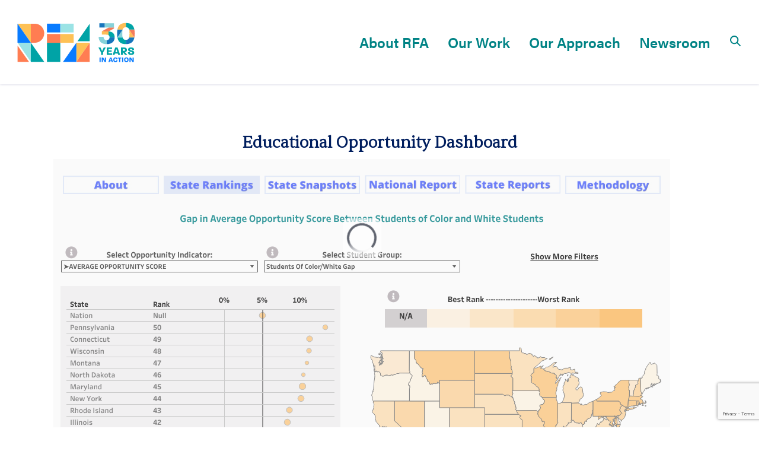

--- FILE ---
content_type: text/html; charset=UTF-8
request_url: https://www.researchforaction.org/educational-opportunity-dashboard/
body_size: 14772
content:
<!doctype html>
<html lang="en-US">
  <head>
  <meta charset="utf-8">
  <meta http-equiv="x-ua-compatible" content="ie=edge">
<script type="text/javascript">
var gform;gform||(document.addEventListener("gform_main_scripts_loaded",function(){gform.scriptsLoaded=!0}),window.addEventListener("DOMContentLoaded",function(){gform.domLoaded=!0}),gform={domLoaded:!1,scriptsLoaded:!1,initializeOnLoaded:function(o){gform.domLoaded&&gform.scriptsLoaded?o():!gform.domLoaded&&gform.scriptsLoaded?window.addEventListener("DOMContentLoaded",o):document.addEventListener("gform_main_scripts_loaded",o)},hooks:{action:{},filter:{}},addAction:function(o,n,r,t){gform.addHook("action",o,n,r,t)},addFilter:function(o,n,r,t){gform.addHook("filter",o,n,r,t)},doAction:function(o){gform.doHook("action",o,arguments)},applyFilters:function(o){return gform.doHook("filter",o,arguments)},removeAction:function(o,n){gform.removeHook("action",o,n)},removeFilter:function(o,n,r){gform.removeHook("filter",o,n,r)},addHook:function(o,n,r,t,i){null==gform.hooks[o][n]&&(gform.hooks[o][n]=[]);var e=gform.hooks[o][n];null==i&&(i=n+"_"+e.length),gform.hooks[o][n].push({tag:i,callable:r,priority:t=null==t?10:t})},doHook:function(n,o,r){var t;if(r=Array.prototype.slice.call(r,1),null!=gform.hooks[n][o]&&((o=gform.hooks[n][o]).sort(function(o,n){return o.priority-n.priority}),o.forEach(function(o){"function"!=typeof(t=o.callable)&&(t=window[t]),"action"==n?t.apply(null,r):r[0]=t.apply(null,r)})),"filter"==n)return r[0]},removeHook:function(o,n,t,i){var r;null!=gform.hooks[o][n]&&(r=(r=gform.hooks[o][n]).filter(function(o,n,r){return!!(null!=i&&i!=o.tag||null!=t&&t!=o.priority)}),gform.hooks[o][n]=r)}});
</script>

  <meta name="viewport" content="width=device-width, initial-scale=1, shrink-to-fit=no">
  <meta name='robots' content='index, follow, max-image-preview:large, max-snippet:-1, max-video-preview:-1' />

	<!-- This site is optimized with the Yoast SEO plugin v15.9.2 - https://yoast.com/wordpress/plugins/seo/ -->
	<title>Educational Opportunity Dashboard - Research for Action</title>
	<link rel="canonical" href="http://www.researchforaction.org/educational-opportunity-dashboard/" />
	<meta property="og:locale" content="en_US" />
	<meta property="og:type" content="article" />
	<meta property="og:title" content="Educational Opportunity Dashboard - Research for Action" />
	<meta property="og:url" content="http://www.researchforaction.org/educational-opportunity-dashboard/" />
	<meta property="og:site_name" content="Research for Action" />
	<meta property="article:modified_time" content="2022-09-23T15:13:21+00:00" />
	<meta name="twitter:card" content="summary_large_image" />
	<script type="application/ld+json" class="yoast-schema-graph">{"@context":"https://schema.org","@graph":[{"@type":"WebSite","@id":"https://www.researchforaction.org/#website","url":"https://www.researchforaction.org/","name":"Research for Action","description":"","potentialAction":[{"@type":"SearchAction","target":"https://www.researchforaction.org/?s={search_term_string}","query-input":"required name=search_term_string"}],"inLanguage":"en-US"},{"@type":"WebPage","@id":"http://www.researchforaction.org/educational-opportunity-dashboard/#webpage","url":"http://www.researchforaction.org/educational-opportunity-dashboard/","name":"Educational Opportunity Dashboard - Research for Action","isPartOf":{"@id":"https://www.researchforaction.org/#website"},"datePublished":"2022-04-05T21:11:31+00:00","dateModified":"2022-09-23T15:13:21+00:00","breadcrumb":{"@id":"http://www.researchforaction.org/educational-opportunity-dashboard/#breadcrumb"},"inLanguage":"en-US","potentialAction":[{"@type":"ReadAction","target":["http://www.researchforaction.org/educational-opportunity-dashboard/"]}]},{"@type":"BreadcrumbList","@id":"http://www.researchforaction.org/educational-opportunity-dashboard/#breadcrumb","itemListElement":[{"@type":"ListItem","position":1,"item":{"@type":"WebPage","@id":"https://www.researchforaction.org/","url":"https://www.researchforaction.org/","name":"Home"}},{"@type":"ListItem","position":2,"item":{"@type":"WebPage","@id":"http://www.researchforaction.org/educational-opportunity-dashboard/","url":"http://www.researchforaction.org/educational-opportunity-dashboard/","name":"Educational Opportunity Dashboard"}}]}]}</script>
	<!-- / Yoast SEO plugin. -->


<link rel='dns-prefetch' href='//www.google.com' />
<link rel='dns-prefetch' href='//www.researchforaction.org' />
<link rel='dns-prefetch' href='//public.tableau.com' />
<link rel='dns-prefetch' href='//use.typekit.net' />
<link rel='dns-prefetch' href='//s.w.org' />
<script type="text/javascript">
window._wpemojiSettings = {"baseUrl":"https:\/\/s.w.org\/images\/core\/emoji\/13.1.0\/72x72\/","ext":".png","svgUrl":"https:\/\/s.w.org\/images\/core\/emoji\/13.1.0\/svg\/","svgExt":".svg","source":{"concatemoji":"https:\/\/www.researchforaction.org\/wp\/wp-includes\/js\/wp-emoji-release.min.js?ver=5.9.3"}};
/*! This file is auto-generated */
!function(e,a,t){var n,r,o,i=a.createElement("canvas"),p=i.getContext&&i.getContext("2d");function s(e,t){var a=String.fromCharCode;p.clearRect(0,0,i.width,i.height),p.fillText(a.apply(this,e),0,0);e=i.toDataURL();return p.clearRect(0,0,i.width,i.height),p.fillText(a.apply(this,t),0,0),e===i.toDataURL()}function c(e){var t=a.createElement("script");t.src=e,t.defer=t.type="text/javascript",a.getElementsByTagName("head")[0].appendChild(t)}for(o=Array("flag","emoji"),t.supports={everything:!0,everythingExceptFlag:!0},r=0;r<o.length;r++)t.supports[o[r]]=function(e){if(!p||!p.fillText)return!1;switch(p.textBaseline="top",p.font="600 32px Arial",e){case"flag":return s([127987,65039,8205,9895,65039],[127987,65039,8203,9895,65039])?!1:!s([55356,56826,55356,56819],[55356,56826,8203,55356,56819])&&!s([55356,57332,56128,56423,56128,56418,56128,56421,56128,56430,56128,56423,56128,56447],[55356,57332,8203,56128,56423,8203,56128,56418,8203,56128,56421,8203,56128,56430,8203,56128,56423,8203,56128,56447]);case"emoji":return!s([10084,65039,8205,55357,56613],[10084,65039,8203,55357,56613])}return!1}(o[r]),t.supports.everything=t.supports.everything&&t.supports[o[r]],"flag"!==o[r]&&(t.supports.everythingExceptFlag=t.supports.everythingExceptFlag&&t.supports[o[r]]);t.supports.everythingExceptFlag=t.supports.everythingExceptFlag&&!t.supports.flag,t.DOMReady=!1,t.readyCallback=function(){t.DOMReady=!0},t.supports.everything||(n=function(){t.readyCallback()},a.addEventListener?(a.addEventListener("DOMContentLoaded",n,!1),e.addEventListener("load",n,!1)):(e.attachEvent("onload",n),a.attachEvent("onreadystatechange",function(){"complete"===a.readyState&&t.readyCallback()})),(n=t.source||{}).concatemoji?c(n.concatemoji):n.wpemoji&&n.twemoji&&(c(n.twemoji),c(n.wpemoji)))}(window,document,window._wpemojiSettings);
</script>
<style type="text/css">
img.wp-smiley,
img.emoji {
	display: inline !important;
	border: none !important;
	box-shadow: none !important;
	height: 1em !important;
	width: 1em !important;
	margin: 0 0.07em !important;
	vertical-align: -0.1em !important;
	background: none !important;
	padding: 0 !important;
}
</style>
	<style id='global-styles-inline-css' type='text/css'>
body{--wp--preset--color--black: #000000;--wp--preset--color--cyan-bluish-gray: #abb8c3;--wp--preset--color--white: #ffffff;--wp--preset--color--pale-pink: #f78da7;--wp--preset--color--vivid-red: #cf2e2e;--wp--preset--color--luminous-vivid-orange: #ff6900;--wp--preset--color--luminous-vivid-amber: #fcb900;--wp--preset--color--light-green-cyan: #7bdcb5;--wp--preset--color--vivid-green-cyan: #00d084;--wp--preset--color--pale-cyan-blue: #8ed1fc;--wp--preset--color--vivid-cyan-blue: #0693e3;--wp--preset--color--vivid-purple: #9b51e0;--wp--preset--gradient--vivid-cyan-blue-to-vivid-purple: linear-gradient(135deg,rgba(6,147,227,1) 0%,rgb(155,81,224) 100%);--wp--preset--gradient--light-green-cyan-to-vivid-green-cyan: linear-gradient(135deg,rgb(122,220,180) 0%,rgb(0,208,130) 100%);--wp--preset--gradient--luminous-vivid-amber-to-luminous-vivid-orange: linear-gradient(135deg,rgba(252,185,0,1) 0%,rgba(255,105,0,1) 100%);--wp--preset--gradient--luminous-vivid-orange-to-vivid-red: linear-gradient(135deg,rgba(255,105,0,1) 0%,rgb(207,46,46) 100%);--wp--preset--gradient--very-light-gray-to-cyan-bluish-gray: linear-gradient(135deg,rgb(238,238,238) 0%,rgb(169,184,195) 100%);--wp--preset--gradient--cool-to-warm-spectrum: linear-gradient(135deg,rgb(74,234,220) 0%,rgb(151,120,209) 20%,rgb(207,42,186) 40%,rgb(238,44,130) 60%,rgb(251,105,98) 80%,rgb(254,248,76) 100%);--wp--preset--gradient--blush-light-purple: linear-gradient(135deg,rgb(255,206,236) 0%,rgb(152,150,240) 100%);--wp--preset--gradient--blush-bordeaux: linear-gradient(135deg,rgb(254,205,165) 0%,rgb(254,45,45) 50%,rgb(107,0,62) 100%);--wp--preset--gradient--luminous-dusk: linear-gradient(135deg,rgb(255,203,112) 0%,rgb(199,81,192) 50%,rgb(65,88,208) 100%);--wp--preset--gradient--pale-ocean: linear-gradient(135deg,rgb(255,245,203) 0%,rgb(182,227,212) 50%,rgb(51,167,181) 100%);--wp--preset--gradient--electric-grass: linear-gradient(135deg,rgb(202,248,128) 0%,rgb(113,206,126) 100%);--wp--preset--gradient--midnight: linear-gradient(135deg,rgb(2,3,129) 0%,rgb(40,116,252) 100%);--wp--preset--duotone--dark-grayscale: url('#wp-duotone-dark-grayscale');--wp--preset--duotone--grayscale: url('#wp-duotone-grayscale');--wp--preset--duotone--purple-yellow: url('#wp-duotone-purple-yellow');--wp--preset--duotone--blue-red: url('#wp-duotone-blue-red');--wp--preset--duotone--midnight: url('#wp-duotone-midnight');--wp--preset--duotone--magenta-yellow: url('#wp-duotone-magenta-yellow');--wp--preset--duotone--purple-green: url('#wp-duotone-purple-green');--wp--preset--duotone--blue-orange: url('#wp-duotone-blue-orange');--wp--preset--font-size--small: 13px;--wp--preset--font-size--medium: 20px;--wp--preset--font-size--large: 36px;--wp--preset--font-size--x-large: 42px;}.has-black-color{color: var(--wp--preset--color--black) !important;}.has-cyan-bluish-gray-color{color: var(--wp--preset--color--cyan-bluish-gray) !important;}.has-white-color{color: var(--wp--preset--color--white) !important;}.has-pale-pink-color{color: var(--wp--preset--color--pale-pink) !important;}.has-vivid-red-color{color: var(--wp--preset--color--vivid-red) !important;}.has-luminous-vivid-orange-color{color: var(--wp--preset--color--luminous-vivid-orange) !important;}.has-luminous-vivid-amber-color{color: var(--wp--preset--color--luminous-vivid-amber) !important;}.has-light-green-cyan-color{color: var(--wp--preset--color--light-green-cyan) !important;}.has-vivid-green-cyan-color{color: var(--wp--preset--color--vivid-green-cyan) !important;}.has-pale-cyan-blue-color{color: var(--wp--preset--color--pale-cyan-blue) !important;}.has-vivid-cyan-blue-color{color: var(--wp--preset--color--vivid-cyan-blue) !important;}.has-vivid-purple-color{color: var(--wp--preset--color--vivid-purple) !important;}.has-black-background-color{background-color: var(--wp--preset--color--black) !important;}.has-cyan-bluish-gray-background-color{background-color: var(--wp--preset--color--cyan-bluish-gray) !important;}.has-white-background-color{background-color: var(--wp--preset--color--white) !important;}.has-pale-pink-background-color{background-color: var(--wp--preset--color--pale-pink) !important;}.has-vivid-red-background-color{background-color: var(--wp--preset--color--vivid-red) !important;}.has-luminous-vivid-orange-background-color{background-color: var(--wp--preset--color--luminous-vivid-orange) !important;}.has-luminous-vivid-amber-background-color{background-color: var(--wp--preset--color--luminous-vivid-amber) !important;}.has-light-green-cyan-background-color{background-color: var(--wp--preset--color--light-green-cyan) !important;}.has-vivid-green-cyan-background-color{background-color: var(--wp--preset--color--vivid-green-cyan) !important;}.has-pale-cyan-blue-background-color{background-color: var(--wp--preset--color--pale-cyan-blue) !important;}.has-vivid-cyan-blue-background-color{background-color: var(--wp--preset--color--vivid-cyan-blue) !important;}.has-vivid-purple-background-color{background-color: var(--wp--preset--color--vivid-purple) !important;}.has-black-border-color{border-color: var(--wp--preset--color--black) !important;}.has-cyan-bluish-gray-border-color{border-color: var(--wp--preset--color--cyan-bluish-gray) !important;}.has-white-border-color{border-color: var(--wp--preset--color--white) !important;}.has-pale-pink-border-color{border-color: var(--wp--preset--color--pale-pink) !important;}.has-vivid-red-border-color{border-color: var(--wp--preset--color--vivid-red) !important;}.has-luminous-vivid-orange-border-color{border-color: var(--wp--preset--color--luminous-vivid-orange) !important;}.has-luminous-vivid-amber-border-color{border-color: var(--wp--preset--color--luminous-vivid-amber) !important;}.has-light-green-cyan-border-color{border-color: var(--wp--preset--color--light-green-cyan) !important;}.has-vivid-green-cyan-border-color{border-color: var(--wp--preset--color--vivid-green-cyan) !important;}.has-pale-cyan-blue-border-color{border-color: var(--wp--preset--color--pale-cyan-blue) !important;}.has-vivid-cyan-blue-border-color{border-color: var(--wp--preset--color--vivid-cyan-blue) !important;}.has-vivid-purple-border-color{border-color: var(--wp--preset--color--vivid-purple) !important;}.has-vivid-cyan-blue-to-vivid-purple-gradient-background{background: var(--wp--preset--gradient--vivid-cyan-blue-to-vivid-purple) !important;}.has-light-green-cyan-to-vivid-green-cyan-gradient-background{background: var(--wp--preset--gradient--light-green-cyan-to-vivid-green-cyan) !important;}.has-luminous-vivid-amber-to-luminous-vivid-orange-gradient-background{background: var(--wp--preset--gradient--luminous-vivid-amber-to-luminous-vivid-orange) !important;}.has-luminous-vivid-orange-to-vivid-red-gradient-background{background: var(--wp--preset--gradient--luminous-vivid-orange-to-vivid-red) !important;}.has-very-light-gray-to-cyan-bluish-gray-gradient-background{background: var(--wp--preset--gradient--very-light-gray-to-cyan-bluish-gray) !important;}.has-cool-to-warm-spectrum-gradient-background{background: var(--wp--preset--gradient--cool-to-warm-spectrum) !important;}.has-blush-light-purple-gradient-background{background: var(--wp--preset--gradient--blush-light-purple) !important;}.has-blush-bordeaux-gradient-background{background: var(--wp--preset--gradient--blush-bordeaux) !important;}.has-luminous-dusk-gradient-background{background: var(--wp--preset--gradient--luminous-dusk) !important;}.has-pale-ocean-gradient-background{background: var(--wp--preset--gradient--pale-ocean) !important;}.has-electric-grass-gradient-background{background: var(--wp--preset--gradient--electric-grass) !important;}.has-midnight-gradient-background{background: var(--wp--preset--gradient--midnight) !important;}.has-small-font-size{font-size: var(--wp--preset--font-size--small) !important;}.has-medium-font-size{font-size: var(--wp--preset--font-size--medium) !important;}.has-large-font-size{font-size: var(--wp--preset--font-size--large) !important;}.has-x-large-font-size{font-size: var(--wp--preset--font-size--x-large) !important;}
</style>
<link rel='stylesheet' id='acumin-font-css'  href='https://use.typekit.net/daz2yqr.css' type='text/css' media='all' />
<link rel='stylesheet' id='sage/main.css-css'  href='https://www.researchforaction.org/wp-content/themes/rfa001/dist/styles/main_84a2a807.css' type='text/css' media='all' />
<script type='text/javascript' src='https://www.researchforaction.org/wp/wp-includes/js/jquery/jquery.min.js?ver=3.6.0' id='jquery-core-js'></script>
<script type='text/javascript' src='https://www.researchforaction.org/wp/wp-includes/js/jquery/jquery-migrate.min.js?ver=3.3.2' id='jquery-migrate-js'></script>
<link rel="https://api.w.org/" href="https://www.researchforaction.org/wp-json/" /><link rel="alternate" type="application/json" href="https://www.researchforaction.org/wp-json/wp/v2/pages/8355" /><link rel="EditURI" type="application/rsd+xml" title="RSD" href="https://www.researchforaction.org/wp/xmlrpc.php?rsd" />
<link rel="wlwmanifest" type="application/wlwmanifest+xml" href="https://www.researchforaction.org/wp/wp-includes/wlwmanifest.xml" /> 
<meta name="generator" content="WordPress 5.9.3" />
<link rel='shortlink' href='https://www.researchforaction.org/?p=8355' />
<link rel="alternate" type="application/json+oembed" href="https://www.researchforaction.org/wp-json/oembed/1.0/embed?url=https%3A%2F%2Fwww.researchforaction.org%2Feducational-opportunity-dashboard%2F" />
<link rel="alternate" type="text/xml+oembed" href="https://www.researchforaction.org/wp-json/oembed/1.0/embed?url=https%3A%2F%2Fwww.researchforaction.org%2Feducational-opportunity-dashboard%2F&#038;format=xml" />
    <!-- Google Tag Manager -->
    <script>(function(w,d,s,l,i){w[l]=w[l]||[];w[l].push({'gtm.start':
    new Date().getTime(),event:'gtm.js'});var f=d.getElementsByTagName(s)[0],
    j=d.createElement(s),dl=l!='dataLayer'?'&l='+l:'';j.async=true;j.src=
    'https://www.googletagmanager.com/gtm.js?id='+i+dl;f.parentNode.insertBefore(j,f);
    })(window,document,'script','dataLayer','GTM-WM5D8QP');</script>
    <!-- End Google Tag Manager -->
    <link rel="icon" href="https://www.researchforaction.org/wp-content/uploads/2021/10/cropped-RFA-favicon-32x32.png" sizes="32x32" />
<link rel="icon" href="https://www.researchforaction.org/wp-content/uploads/2021/10/cropped-RFA-favicon-192x192.png" sizes="192x192" />
<link rel="apple-touch-icon" href="https://www.researchforaction.org/wp-content/uploads/2021/10/cropped-RFA-favicon-180x180.png" />
<meta name="msapplication-TileImage" content="https://www.researchforaction.org/wp-content/uploads/2021/10/cropped-RFA-favicon-270x270.png" />
		<style type="text/css" id="wp-custom-css">
			.imageAndText__image img {
	border: none!important;}

table {
  border-collapse: collapse;
  width: 100%;
	border: 1px solid #001e5e;
}

th.table-column {
	border: 1px solid #ffffff;
  text-align: left;
  padding: 8px;
}

tr.top-row {
	color: #ffffff; 
	background-color: #001e5e;
  border: 1px solid #001e5e;
}

td {
  border: 1px solid #001e5e;
  text-align: left;
  padding: 8px;
}

figcaption, .figuretitle {
    font-family: "Acumin Pro", sans-serif;
    font-size: 10pt;
}

figure {
	border: thin solid #efefef;}


/* .page-id-7715 input[type="checkbox"]{display: inline;width: 2%;} 

.page-id-7715 span.gform_description, .page-id-7715 .gform_heading, .page-id-7715 #field_6_13 label, label.gfield_label {font-size:21px} 

.page-id-7715 .h2, .page-id-7715 h2 {font-size:21px} ul#input_6_13 li label {font-size: 17px!important;}

.page-id-7715 input.gform_button.button {background-color: #fcb040;border-color: #fcb040;}

.page-id-7715 input.gform_button.button:hover {background-color: #fff;border-color: #fcb040;color:#fcb040} */

.footer-text .fab {
font-size: 28px!important;
	padding-right: 10px!important;
}

.footer-text .fab:hover {opacity:.8!important}

.content-info .footer-text a {    border-bottom: none!important;
}

.header-1 {
	font-size: 2.75rem;}

.page-id-8218 .imageAndText__description {display: none!important;}

.page-id-8218 .imageAndText__sublinks ul li {margin-bottom: 0.85rem!important;line-height: 1.5rem!important;}

.page-id-8218 .imageAndText__sublinks ul li a {color: #455eff!important}

.page-id-8218 .imageAndText__sublinks ul li a:hover {color: #0031ee!important}

@media (min-width: 992px){
#header .columns-wrapper .brand-wrapper .brand {
    width: 13rem;
	}}

.teach-in-bullets li{
	list-style-type: none;
}

.connective-sentences {
	background: coral;
	color: white;
	font-family: 'acumin pro', sans-serif;
	padding: 25px;
	margin: 50px 0;
}

figure {
    border: none!important;
}
@font-face { font-family: Sentient-BoldItalic; src: url(/wp-content/themes/rfa001/fonts/Sentient-BoldItalic.otf); font-weight: normal; }
@font-face { font-family: Sentient-Bold; src: url(/wp-content/themes/rfa001/fonts/Sentient-Bold.otf); font-weight: normal; }
.SentBold {
	font-family: Sentient-Bold;
	font-weight: 700;
}
.SentItal {
	font-family: Sentient-BoldItalic;
	font-weight: 700;
}

div.content-wrapper b, div.content-wrapper strong{
  font-family: Sentient-Bold;
  font-weight: bold;
}

div.content-wrapper i, div.content-wrapper em{
  font-style: italic;
}

div.content-wrapper i b, div.content-wrapper em b, div.content-wrapper i strong, div.content-wrapper em strong, div.content-wrapper b i, div.content-wrapper b em, div.content-wrapper strong i, div.content-wrapper strong em,
.module-content i b, .module-content em b, .module-content i strong, .module-content em strong, .module-content b i, .module-content b em, .module-content strong i, .module-content strong em{
  font-style: italic;
	font-family: Sentient-BoldItalic;
	font-weight: bold;
}
		</style>
		</head>
  <body class="page-template-default page page-id-8355 educational-opportunity-dashboard app-data index-data singular-data page-data page-8355-data page-educational-opportunity-dashboard-data">
        <!-- Google Tag Manager (noscript) -->
    <noscript><iframe src="https://www.googletagmanager.com/ns.html?id=GTM-WM5D8QP"
    height="0" width="0" style="display:none;visibility:hidden"></iframe></noscript>
    <!-- End Google Tag Manager (noscript) -->
            <div class="" role="navigation" aria-labelledby="skipToMain">
  <a class="screen-reader-text" href="#main">
  Skip to content
</a>
</div>
<header id="header" class="banner">
  <div id="header-child">
    <div class="columns-wrapper">
      <div class="brand-wrapper">
        <a class="brand" href="https://www.researchforaction.org/" aria-label="Research for Action" alt="Research for Action">
  <div class="logo-carrier logo-carrier--condensed-dark"
       style="background-image: url(https://www.researchforaction.org/wp-content/uploads/2021/07/Research-for-Action-Condensed.svg)"></div>
  <div class="logo-carrier logo-carrier--dark"
       style="background-image: url(https://www.researchforaction.org/wp-content/uploads/2022/02/RFA-30.svg)"></div>
  <div class="logo-carrier logo-carrier--white"
       style="background-image: url(https://www.researchforaction.org/wp-content/uploads/2021/07/Research-For-Action-Logo-White.svg)"></div>
</a>
      </div>
      <div class="toggle-menu-wrapper">
        <div class="toggle-menu" role="button">
          <span class="link text" data-close-text="Close"
                data-menu-text="Menu"></span>
          <img class="icon-rounded-arrow-down" src="https://www.researchforaction.org/wp-content/themes/rfa001/dist/images/icon-rounded-arrow-down_992790c1.svg" alt="Arrow">
        </div>
      </div>
      <nav class="primary-navigation">
                  <div class="menu-primary-navigation-container"><ul id="menu-primary-navigation" class="menu"><li id="menu-item-5" class="menu-item menu-item-type-custom menu-item-object-custom menu-item-has-children menu-item-5" data-depth="0"><a href="#" class="menu-item-link">About RFA</a>
<div class='list-child' data-depth='0'><div class='list-grandchild' data-depth='0'><div class='sub-menu-wrapper' data-depth='0'><ul class="sub-menu">
<li class='btn-back-wrapper d-block d-lg-none'><span class='btn-back' role='button'><img class='mr-2 icon-rounded-arrow-left' src='https://www.researchforaction.org/wp-content/themes/rfa001/dist/images/icon-rounded-arrow-left_e72edf7c.svg' alt='Arrow'><span class='text-primary link-small'>Back</span></span></li>	<li id="menu-item-4627" class="menu-item menu-item-type-post_type menu-item-object-page menu-item-4627" data-depth="1"><a href="https://www.researchforaction.org/mission-history/" class="menu-item-link has-action-link header-3 d-block">Mission &#038; History<span class='mb-0 body description d-block'>Education research for equity. Philadelphia founded. Impact nationwide.</span><span class='mb-0 action-link-wrapper d-block'><span class='link action-link' data-href='/mission-history' data-target='_self'>Mission & History</span></span></a></li>
	</li></ul><ul class="sub-menu"><li id="menu-item-4628" class="menu-item menu-item-type-post_type menu-item-object-page menu-item-4628" data-depth="1"><a href="https://www.researchforaction.org/meet-the-team/" class="menu-item-link has-action-link header-3 d-block">Staff<span class='mb-0 body description d-block'>Our researchers are experts in all areas of education research.</span><span class='mb-0 action-link-wrapper d-block'><span class='link action-link' data-href='/meet-the-team/' data-target='_self'>Meet the RFA Team</span></span></a></li>
	</li></ul><ul class="sub-menu"><li id="menu-item-4629" class="menu-item menu-item-type-post_type menu-item-object-page menu-item-4629" data-depth="1"><a href="https://www.researchforaction.org/rfa-board/" class="menu-item-link link d-block">Board</a></li>
	<li id="menu-item-4652" class="menu-item menu-item-type-post_type menu-item-object-page menu-item-4652" data-depth="1"><a href="https://www.researchforaction.org/careers/" class="menu-item-link link d-block">Employment</a></li>
	<li id="menu-item-5376" class="menu-item menu-item-type-post_type menu-item-object-page menu-item-5376" data-depth="1"><a href="https://www.researchforaction.org/internships/" class="menu-item-link link d-block">Internships</a></li>
	<li id="menu-item-5421" class="menu-item menu-item-type-post_type menu-item-object-page menu-item-5421" data-depth="1"><a href="https://www.researchforaction.org/get-in-touch/" class="menu-item-link link d-block">Contact</a></li>
	<li id="menu-item-5774" class="menu-item menu-item-type-post_type menu-item-object-page menu-item-5774" data-depth="1"><a href="https://www.researchforaction.org/in-the-media/" class="menu-item-link link d-block">In the Media</a></li>
</ul>
</div></div></div></li>
<li id="menu-item-6" class="menu-item menu-item-type-custom menu-item-object-custom menu-item-has-children menu-item-6" data-depth="0"><a href="#" class="menu-item-link">Our Work</a>
<div class='list-child' data-depth='0'><div class='list-grandchild' data-depth='0'><div class='sub-menu-wrapper' data-depth='0'><ul class="sub-menu">
<li class='btn-back-wrapper d-block d-lg-none'><span class='btn-back' role='button'><img class='mr-2 icon-rounded-arrow-left' src='https://www.researchforaction.org/wp-content/themes/rfa001/dist/images/icon-rounded-arrow-left_e72edf7c.svg' alt='Arrow'><span class='text-primary link-small'>Back</span></span></li>	<li id="menu-item-4194" class="menu-item menu-item-type-post_type menu-item-object-page menu-item-4194" data-depth="1"><a href="https://www.researchforaction.org/our-work/our-projects/" class="menu-item-link has-action-link header-3 d-block">Our Projects<span class='mb-0 body description d-block'>Browse our current and historical projects to see what we’ve been up to.</span><span class='mb-0 action-link-wrapper d-block'><span class='link action-link' data-href='/our-work/our-projects/' data-target='_self'>Explore Projects</span></span></a></li>
	<li id="menu-item-4195" class="menu-item menu-item-type-post_type menu-item-object-page menu-item-4195" data-depth="1"><a href="https://www.researchforaction.org/our-work/our-publications/" class="menu-item-link has-action-link header-3 d-block">Publications<span class='mb-0 body description d-block'>We produce useful, actionable research. Explore our publications.</span><span class='mb-0 action-link-wrapper d-block'><span class='link action-link' data-href='/our-work/our-publications/' data-target='_self'>View Publications</span></span></a></li>
	</li></ul><ul class="sub-menu"><li id="menu-item-4630" class="menu-item menu-item-type-post_type menu-item-object-page menu-item-has-children menu-item-4630" data-depth="1"><a href="https://www.researchforaction.org/our-work/our-expertise-areas/" class="menu-item-link has-action-link header-3 d-block">Our Expertise Areas<span class='mb-0 body description d-block'>Our researchers are experts in all areas of education research ranging from K-16 to out-of-school time.</span><span class='mb-0 action-link-wrapper d-block'><span class='link action-link' data-href='/our-expertise-areas/' data-target='_self'>Learn More</span></span></a>
	<div class='list-child' data-depth='1'><div class='list-grandchild' data-depth='1'><div class='sub-menu-wrapper' data-depth='1'><ul class="sub-menu">
		<li id="menu-item-4631" class="menu-item menu-item-type-post_type menu-item-object-page menu-item-4631" data-depth="2"><a href="https://www.researchforaction.org/our-work/our-expertise-areas/early-childhood-education/" class="menu-item-link link d-block">Early Childhood Education<span class='mb-0 body description d-block'>Early Childhood Education work that spans from birth through eight years old.</span></a></li>
		<li id="menu-item-4648" class="menu-item menu-item-type-post_type menu-item-object-page menu-item-4648" data-depth="2"><a href="https://www.researchforaction.org/our-work/our-expertise-areas/k-12/" class="menu-item-link link d-block">K-12 Education and Juvenile Justice<span class='mb-0 body description d-block'>K-12 work that is designed to implement reform at a national, state, district, and school level.</span></a></li>
		</li></ul><ul class="sub-menu"><li id="menu-item-4650" class="menu-item menu-item-type-post_type menu-item-object-page menu-item-4650" data-depth="2"><a href="https://www.researchforaction.org/our-work/our-expertise-areas/postsecondary/" class="menu-item-link link d-block">Postsecondary Education and Workforce<span class='mb-0 body description d-block'>Evaluations to improve college completion, outcomes-based funding policies, and initiatives.</span></a></li>
		<li id="menu-item-4649" class="menu-item menu-item-type-post_type menu-item-object-page menu-item-4649" data-depth="2"><a href="https://www.researchforaction.org/our-work/our-expertise-areas/out-of-school-time/" class="menu-item-link link d-block">Out-of-School Time<span class='mb-0 body description d-block'>Out-of-school time (OST) research experience includes national, single state, district, and cross-site analysis.</span></a></li>
	</ul>
</div></div></div></li>
</ul>
</div></div></div></li>
<li id="menu-item-7" class="menu-item menu-item-type-custom menu-item-object-custom menu-item-has-children menu-item-7" data-depth="0"><a href="#" class="menu-item-link">Our Approach</a>
<div class='list-child' data-depth='0'><div class='list-grandchild' data-depth='0'><div class='sub-menu-wrapper' data-depth='0'><ul class="sub-menu">
<li class='btn-back-wrapper d-block d-lg-none'><span class='btn-back' role='button'><img class='mr-2 icon-rounded-arrow-left' src='https://www.researchforaction.org/wp-content/themes/rfa001/dist/images/icon-rounded-arrow-left_e72edf7c.svg' alt='Arrow'><span class='text-primary link-small'>Back</span></span></li>	<li id="menu-item-4612" class="menu-item menu-item-type-post_type menu-item-object-page menu-item-4612" data-depth="1"><a href="https://www.researchforaction.org/our-approach/" class="menu-item-link has-action-link header-3 d-block">Our Approach<span class='mb-0 body description d-block'>Producing useful, actionable research.</span><span class='mb-0 action-link-wrapper d-block'><span class='link action-link' data-href='/our-approach' data-target='_self'>Learn More </span></span></a></li>
	</li></ul><ul class="sub-menu"><li id="menu-item-4675" class="menu-item menu-item-type-post_type menu-item-object-page menu-item-4675" data-depth="1"><a href="https://www.researchforaction.org/our-services/" class="menu-item-link has-action-link header-3 d-block">Our Services<span class='mb-0 body description d-block'>Mixed-methods approaches, rigorous research in education.</span><span class='mb-0 action-link-wrapper d-block'><span class='link action-link' data-href='/our-services/' data-target='_self'>Our Services</span></span></a></li>
</ul>
</div></div></div></li>
<li id="menu-item-4663" class="menu-item menu-item-type-post_type menu-item-object-page menu-item-4663" data-depth="0"><a href="https://www.researchforaction.org/news-and-events/" class="menu-item-link">Newsroom</a></li>
<li id="menu-item-69" class="menu-item menu-item-type-custom menu-item-object-custom menu-item-69 menu-item-has-children" data-depth="0"><a href='#'
                class='menu-item-link btn-search'
                aria-label='Search'
                alt='Search'><svg viewBox="0 0 20 20" xmlns="http://www.w3.org/2000/svg"><path d="M19 17.593l-5.12-5.12a7.162 7.162 0 10-1.407 1.407l5.12 5.12L19 17.593zm-5.666-9.431a5.173 5.173 0 11-10.345 0 5.173 5.173 0 0110.345 0z" clip-rule="evenodd" fill="currentcolor"/></svg></a><div class='list-child' data-depth='0'><div class='list-grandchild' data-depth='0'><div class='sub-menu-wrapper' data-depth='0'><ul class='sub-menu'><li class='btn-back-wrapper d-block d-lg-none'><span class='btn-back' role='button'><img class='mr-2 icon-rounded-arrow-left' src='https://www.researchforaction.org/wp-content/themes/rfa001/dist/images/icon-rounded-arrow-left_e72edf7c.svg' alt='Arrow'><span class='text-primary link-small'>Back</span></span></li><li><form role="search" class="search-form" action="https://www.researchforaction.org">
  <div class="position-relative">
    <input type="search"
           class="input"
           placeholder="Search"
           aria-label=""
           value=""
           name="s">
    <button type="submit">
      <span class="sr-only">Submit search</span>
      <svg viewBox="0 0 20 21" aria-hidden="true" focusable="false" fill="none" xmlns="http://www.w3.org/2000/svg"> <path fill-rule="evenodd" clip-rule="evenodd" d="M19 17.604L13.8809 12.4849C14.7868 11.2853 15.324 9.79178 15.324 8.17275C15.324 4.21728 12.1175 1.01074 8.162 1.01074C4.20654 1.01074 1 4.21728 1 8.17275C1 12.1282 4.20654 15.3348 8.162 15.3348C9.78103 15.3348 11.2746 14.7975 12.4741 13.8916L17.5932 19.0107L19 17.604ZM13.3344 8.17274C13.3344 11.0295 11.0185 13.3453 8.16182 13.3453C5.30509 13.3453 2.98926 11.0295 2.98926 8.17274C2.98926 5.31602 5.30509 3.00018 8.16182 3.00018C11.0185 3.00018 13.3344 5.31602 13.3344 8.17274Z" fill="currentColor"/> </svg>
    </button>
  </div>
  <div class="search-form__post-type-list search-form__post-type-list--hide">
                          <div class="mx-2 custom-control custom-radio">
          <input type="radio" id="inputPostTypeAny-2" name="post_type" class="custom-control-input"
                 value="project,publication,post,staff-member,board-member"
            >
          <label class="custom-control-label" for="inputPostTypeAny-2">Show All</label>
        </div>
            <div class="mx-2 custom-control custom-radio">
        <input type="radio" id="inputPostType-project-2" name="post_type"
               class="custom-control-input"
               value="project"
          >
        <label class="custom-control-label"
               for="inputPostType-project-2">Projects</label>
      </div>
                <div class="mx-2 custom-control custom-radio">
        <input type="radio" id="inputPostType-publication-2" name="post_type"
               class="custom-control-input"
               value="publication"
          >
        <label class="custom-control-label"
               for="inputPostType-publication-2">Publications</label>
      </div>
                <div class="mx-2 custom-control custom-radio">
        <input type="radio" id="inputPostType-post-2" name="post_type"
               class="custom-control-input"
               value="post"
          >
        <label class="custom-control-label"
               for="inputPostType-post-2">News</label>
      </div>
                <div class="mx-2 custom-control custom-radio">
        <input type="radio" id="inputPostType-staff-member-2" name="post_type"
               class="custom-control-input"
               value="staff-member"
          >
        <label class="custom-control-label"
               for="inputPostType-staff-member-2">Staff </label>
      </div>
                <div class="mx-2 custom-control custom-radio">
        <input type="radio" id="inputPostType-board-member-2" name="post_type"
               class="custom-control-input"
               value="board-member"
          >
        <label class="custom-control-label"
               for="inputPostType-board-member-2">Board </label>
      </div>
      </div>
          <input type="hidden" name="post_type" value="project,publication,post,staff-member,board-member">
    </form>
</li></ul></div></div></div></li>
</ul></div>
              </nav>
    </div>
  </div>
</header>
    <main class="main" id="main">
        <section id="hero-section-1" class="hero">
  </section>  <div class="module module-row">
  <div class="module-container">
    <div class="row-columns row-columns--12 align-items-top">
              <div class="row-column">
          <section class="module module-content">
  <div class="module-row">
    <div class="module-container">
      <div class="up-fade-40">
        <h1 style="text-align: center">Educational Opportunity Dashboard</h1>
<div class='tableauPlaceholder' id='viz1663936926250'><noscript><a href='#'><img alt='State Rankings ' src='https:&#047;&#047;public.tableau.com&#047;static&#047;images&#047;EO&#047;EOD2022&#047;StateRankings&#047;1_rss.png' style='border: none' /></a></noscript><object class='tableauViz'><param name='host_url' value='https%3A%2F%2Fpublic.tableau.com%2F' /><param name='embed_code_version' value='3' /><param name='site_root' value='' /><param name='name' value='EOD2022&#047;StateRankings' /><param name='tabs' value='no' /><param name='toolbar' value='yes' /><param name='static_image' value='https:&#047;&#047;public.tableau.com&#047;static&#047;images&#047;EO&#047;EOD2022&#047;StateRankings&#047;1.png' /><param name='animate_transition' value='yes' /><param name='display_static_image' value='yes' /><param name='display_spinner' value='yes' /><param name='display_overlay' value='yes' /><param name='display_count' value='yes' /><param name='language' value='en-US' /></object></div>
<p>                <script type='text/javascript'>                    var divElement = document.getElementById('viz1663936926250');                    var vizElement = divElement.getElementsByTagName('object')[0];                    if ( divElement.offsetWidth > 800 ) { vizElement.style.width='1040px';vizElement.style.height='1767px';} else if ( divElement.offsetWidth > 500 ) { vizElement.style.width='1040px';vizElement.style.height='1767px';} else { vizElement.style.width='100%';vizElement.style.height='2527px';}                     var scriptElement = document.createElement('script');                    scriptElement.src = 'https://public.tableau.com/javascripts/api/viz_v1.js';                    vizElement.parentNode.insertBefore(scriptElement, vizElement);                </script></p>


              </div>

      <div class="up-fade-40">
              </div>
    </div>
  </div>
</section>

        </div>
          </div>
  </div>
</div>


  
      </main>
        <footer class="content-info" role="contentinfo">
  <div class="container">
    <div class="row">
      <div class="footer-container-left">
        <a class="brand" href="https://www.researchforaction.org/" aria-label="Research for Action" alt="Research for Action">
  <div class="logo-carrier logo-carrier--condensed-dark"
       style="background-image: url(https://www.researchforaction.org/wp-content/uploads/2021/07/Research-for-Action-Condensed.svg)"></div>
  <div class="logo-carrier logo-carrier--dark"
       style="background-image: url(https://www.researchforaction.org/wp-content/uploads/2022/02/RFA-30.svg)"></div>
  <div class="logo-carrier logo-carrier--white"
       style="background-image: url(https://www.researchforaction.org/wp-content/uploads/2021/07/Research-For-Action-Logo-White.svg)"></div>
</a>

                  <div class="footer-text">
            <div style="justify-content: left"><a href="https://twitter.com/Research4Action" target="_blank" rel="noopener" style="text-decoration: none"><i class="fab fa-twitter" style="font-size: 24px;color: white"></i><!-- Twitter Icon --></a> &nbsp; &nbsp; <a href="https://www.facebook.com/PHLresearch4action/" target="_blank" rel="noopener" style="text-decoration: none"><i class="fab fa-facebook-square" style="font-size: 24px;color: white"></i><!-- Facebook Icon --></a> &nbsp; &nbsp; <a href="https://www.instagram.com/research4action/" target="_blank" rel="noopener" style="text-decoration: none"><i class="fab fa-instagram-square" style="font-size: 24px;color: white"></i><!-- Instagram Icon --></a> &nbsp; &nbsp; <a href="https://www.linkedin.com/company/research-for-action/" target="_blank" rel="noopener" style="text-decoration: none"><i class="fab fa-linkedin" style="font-size: 24px;color: white"></i><!-- Linkedin Icon --></a> &nbsp; &nbsp; <a href="https://www.youtube.com/@researchforaction" target="_blank" rel="noopener" style="text-decoration: none"><i class="fab fa-youtube-square" style="font-size: 24px;color: white"></i><!-- YouTube Icon --></a></div>
<p></a></div>
<p>3675 Market Street, Suite 200<br />
Philadelphia, PA 19104</p>

          </div>
        
                  <script type="text/javascript"></script>
                <div class='gf_browser_chrome gform_wrapper gravity-theme' id='gform_wrapper_1' ><div id='gf_1' class='gform_anchor' tabindex='-1'></div><form method='post' enctype='multipart/form-data' target='gform_ajax_frame_1' id='gform_1'  action='/educational-opportunity-dashboard/#gf_1' ><div class='gf_invisible ginput_recaptchav3' data-sitekey='6Lf4hEUhAAAAADQ20dqta7zFvbJ3t-BIF8o4v4fc' data-tabindex='0'><input id="input_cd00638f3390ae35f984c721a3434f94" class="gfield_recaptcha_response" type="hidden" name="input_cd00638f3390ae35f984c721a3434f94" value=""/></div>
                        <div class='gform_body gform-body'><div id='gform_fields_1' class='gform_fields top_label form_sublabel_below description_below'><div id="field_1_1"  class="gfield gfield_contains_required field_sublabel_below field_description_below gfield_visibility_visible"  data-js-reload="field_1_1"><label class='gfield_label' for='input_1_1' >Sign up to join our mailing list<span class="gfield_required"><span class="gfield_required gfield_required_asterisk">*</span></span></label><div class='ginput_container ginput_container_email'>
                            <input name='input_1' id='input_1_1' type='text' value='' class='medium'   placeholder='Enter your email' aria-required="true" aria-invalid="false"  />
                        </div></div><div id="field_1_2"  class="gfield gform_validation_container field_sublabel_below field_description_below gfield_visibility_visible"  data-js-reload="field_1_2"><label class='gfield_label' for='input_1_2' >Name</label><div class='ginput_container'><input name='input_2' id='input_1_2' type='text' value='' /></div><div class='gfield_description' id='gfield_description_1_2'>This field is for validation purposes and should be left unchanged.</div></div></div></div>
        <div class='gform_footer top_label'> <button aria-label="Submit" type="submit" id="gform_submit_button_1" class="gform_button button" onclick='if(window["gf_submitting_1"]){return false;}  window["gf_submitting_1"]=true;  ' onkeypress='if( event.keyCode == 13 ){ if(window["gf_submitting_1"]){return false;} window["gf_submitting_1"]=true;  jQuery("#gform_1").trigger("submit",[true]); }'><svg xmlns="http://www.w3.org/2000/svg" viewBox="0 0 20 21" aria-hidden="true" focusable="false" fill="none"> <path fill-rule="evenodd" clip-rule="evenodd" d="M14.638 18L9.93672 14.676L8.0409 16.3458L7.27089 12.7911L15.4813 5.23733L5.63683 11.1778L1 7.66334L19 2L14.638 18Z" fill="currentColor"></path> </svg>
</button> <input type='hidden' name='gform_ajax' value='form_id=1&amp;title=&amp;description=&amp;tabindex=0' />
            <input type='hidden' class='gform_hidden' name='is_submit_1' value='1' />
            <input type='hidden' class='gform_hidden' name='gform_submit' value='1' />
            
            <input type='hidden' class='gform_hidden' name='gform_unique_id' value='' />
            <input type='hidden' class='gform_hidden' name='state_1' value='WyJbXSIsIjFkOWM5YWQ1NmExYjE2Zjc1NTdmOTdkNGRkOGNhNDAyIl0=' />
            <input type='hidden' class='gform_hidden' name='gform_target_page_number_1' id='gform_target_page_number_1' value='0' />
            <input type='hidden' class='gform_hidden' name='gform_source_page_number_1' id='gform_source_page_number_1' value='1' />
            <input type='hidden' name='gform_field_values' value='' />
            
        </div>
                        </form>
                        </div>
                <iframe style='display:none;width:0px;height:0px;' src='about:blank' name='gform_ajax_frame_1' id='gform_ajax_frame_1' title='This iframe contains the logic required to handle Ajax powered Gravity Forms.'></iframe>
                <script type="text/javascript">
gform.initializeOnLoaded( function() {gformInitSpinner( 1, 'https://www.researchforaction.org/wp-content/plugins/gravityforms/images/spinner.svg' );jQuery('#gform_ajax_frame_1').on('load',function(){var contents = jQuery(this).contents().find('*').html();var is_postback = contents.indexOf('GF_AJAX_POSTBACK') >= 0;if(!is_postback){return;}var form_content = jQuery(this).contents().find('#gform_wrapper_1');var is_confirmation = jQuery(this).contents().find('#gform_confirmation_wrapper_1').length > 0;var is_redirect = contents.indexOf('gformRedirect(){') >= 0;var is_form = form_content.length > 0 && ! is_redirect && ! is_confirmation;var mt = parseInt(jQuery('html').css('margin-top'), 10) + parseInt(jQuery('body').css('margin-top'), 10) + 100;if(is_form){jQuery('#gform_wrapper_1').html(form_content.html());if(form_content.hasClass('gform_validation_error')){jQuery('#gform_wrapper_1').addClass('gform_validation_error');} else {jQuery('#gform_wrapper_1').removeClass('gform_validation_error');}setTimeout( function() { /* delay the scroll by 50 milliseconds to fix a bug in chrome */ jQuery(document).scrollTop(jQuery('#gform_wrapper_1').offset().top - mt); }, 50 );if(window['gformInitDatepicker']) {gformInitDatepicker();}if(window['gformInitPriceFields']) {gformInitPriceFields();}var current_page = jQuery('#gform_source_page_number_1').val();gformInitSpinner( 1, 'https://www.researchforaction.org/wp-content/plugins/gravityforms/images/spinner.svg' );jQuery(document).trigger('gform_page_loaded', [1, current_page]);window['gf_submitting_1'] = false;}else if(!is_redirect){var confirmation_content = jQuery(this).contents().find('.GF_AJAX_POSTBACK').html();if(!confirmation_content){confirmation_content = contents;}setTimeout(function(){jQuery('#gform_wrapper_1').replaceWith(confirmation_content);jQuery(document).scrollTop(jQuery('#gf_1').offset().top - mt);jQuery(document).trigger('gform_confirmation_loaded', [1]);window['gf_submitting_1'] = false;wp.a11y.speak(jQuery('#gform_confirmation_message_1').text());}, 50);}else{jQuery('#gform_1').append(contents);if(window['gformRedirect']) {gformRedirect();}}jQuery(document).trigger('gform_post_render', [1, current_page]);} );} );
</script>

              </div>
      <div class="footer-container-right">
        <div class="row">
          <nav class="link nav-footer" role="navigation" aria-label="first navigation">
                          <div class="menu-footer-main-container"><ul id="menu-footer-main" class="menu"><li id="menu-item-5308" class="menu-item menu-item-type-post_type menu-item-object-page menu-item-5308"><a href="https://www.researchforaction.org/mission-history/">Mission &#038; History</a></li>
<li id="menu-item-5281" class="menu-item menu-item-type-post_type menu-item-object-page menu-item-5281"><a href="https://www.researchforaction.org/meet-the-team/">Staff</a></li>
<li id="menu-item-5055" class="menu-item menu-item-type-post_type menu-item-object-page menu-item-5055"><a href="https://www.researchforaction.org/our-work/our-expertise-areas/">Expertise Areas</a></li>
<li id="menu-item-5051" class="menu-item menu-item-type-post_type menu-item-object-page menu-item-5051"><a href="https://www.researchforaction.org/our-work/our-projects/">Projects</a></li>
</li></ul><ul class="menu"><li id="menu-item-5052" class="menu-item menu-item-type-post_type menu-item-object-page menu-item-5052"><a href="https://www.researchforaction.org/our-work/our-publications/">Publications</a></li>
<li id="menu-item-5053" class="menu-item menu-item-type-post_type menu-item-object-page menu-item-5053"><a href="https://www.researchforaction.org/our-approach/">Approach</a></li>
<li id="menu-item-5054" class="menu-item menu-item-type-post_type menu-item-object-page menu-item-5054"><a href="https://www.researchforaction.org/news-and-events/">Newsroom</a></li>
<li id="menu-item-5056" class="menu-item menu-item-type-post_type menu-item-object-page menu-item-5056"><a href="https://www.researchforaction.org/careers/">Careers</a></li>
</ul></div>
                      </nav>
          <nav class="link-small nav-secondary-footer" role="navigation" aria-label="second navigation">
                          <div class="menu-footer-secondary-container"><ul id="menu-footer-secondary" class="menu"><li id="menu-item-5437" class="menu-item menu-item-type-post_type menu-item-object-page menu-item-5437"><a href="https://www.researchforaction.org/rfa-board/">Our Board</a></li>
<li id="menu-item-5436" class="menu-item menu-item-type-post_type menu-item-object-page menu-item-5436"><a href="https://www.researchforaction.org/internships/">Internships</a></li>
<li id="menu-item-5435" class="menu-item menu-item-type-post_type menu-item-object-page menu-item-5435"><a href="https://www.researchforaction.org/get-in-touch/">Contact</a></li>
</ul></div>
                      </nav>
        </div>
      </div>
    </div>
    <div class="footer-container-bottom">
      <div class="row align-items-center flex-md-row-reverse">
        <div class="col-12 col-md-6 text-left767 text-md-right">
          <nav class="link-small nav-bottom" role="navigation" aria-label="third navigation">
                          
                      </nav>
        </div>
        <div class="col-12 col-md-6 mt-2 mt-md-0">
          <p class="detail-small copyright" role="complementary">
            &copy; 2026 Research for Action. All rights reserved.
          </p>
        </div>
      </div>
    </div>
  </div>
</footer>
    <script type='text/javascript' id='gforms_recaptcha_recaptcha-js-extra'>
/* <![CDATA[ */
var gforms_recaptcha_recaptcha_strings = {"site_key":"6Lf4hEUhAAAAADQ20dqta7zFvbJ3t-BIF8o4v4fc","ajaxurl":"https:\/\/www.researchforaction.org\/wp\/wp-admin\/admin-ajax.php","nonce":"70acbebb33"};
/* ]]> */
</script>
<script type='text/javascript' src='https://www.google.com/recaptcha/api.js?render=6Lf4hEUhAAAAADQ20dqta7zFvbJ3t-BIF8o4v4fc&#038;ver=1.1' id='gforms_recaptcha_recaptcha-js'></script>
<script type='text/javascript' id='sage/main.js-js-extra'>
/* <![CDATA[ */
var rfa_localize = {"ajax_url":"https:\/\/www.researchforaction.org\/wp\/wp-admin\/admin-ajax.php","nonce":"380ce9d4e1","btn_author_projects":"See all author projects","btn_author_projects_close":"Hide author projects","btn_author_publications":"See all author publications","btn_author_publications_close":"Hide author publications","btn_all_publications":"See all publications","btn_all_publications_close":"Hide all publications","page_id":"8355"};
/* ]]> */
</script>
<script type='text/javascript' src='https://www.researchforaction.org/wp-content/themes/rfa001/dist/scripts/main_84a2a807.js' id='sage/main.js-js'></script>
<script type='text/javascript' src='https://public.tableau.com/javascripts/api/viz_v1.js' id='tableau_script-js'></script>
<script type='text/javascript' src='https://www.researchforaction.org/wp/wp-includes/js/dist/vendor/regenerator-runtime.min.js?ver=0.13.9' id='regenerator-runtime-js'></script>
<script type='text/javascript' src='https://www.researchforaction.org/wp/wp-includes/js/dist/vendor/wp-polyfill.min.js?ver=3.15.0' id='wp-polyfill-js'></script>
<script type='text/javascript' src='https://www.researchforaction.org/wp/wp-includes/js/dist/dom-ready.min.js?ver=ecda74de0221e1c2ce5c57cbb5af09d5' id='wp-dom-ready-js'></script>
<script type='text/javascript' src='https://www.researchforaction.org/wp/wp-includes/js/dist/hooks.min.js?ver=1e58c8c5a32b2e97491080c5b10dc71c' id='wp-hooks-js'></script>
<script type='text/javascript' src='https://www.researchforaction.org/wp/wp-includes/js/dist/i18n.min.js?ver=30fcecb428a0e8383d3776bcdd3a7834' id='wp-i18n-js'></script>
<script type='text/javascript' id='wp-i18n-js-after'>
wp.i18n.setLocaleData( { 'text direction\u0004ltr': [ 'ltr' ] } );
</script>
<script type='text/javascript' id='wp-a11y-js-translations'>
( function( domain, translations ) {
	var localeData = translations.locale_data[ domain ] || translations.locale_data.messages;
	localeData[""].domain = domain;
	wp.i18n.setLocaleData( localeData, domain );
} )( "default", { "locale_data": { "messages": { "": {} } } } );
</script>
<script type='text/javascript' src='https://www.researchforaction.org/wp/wp-includes/js/dist/a11y.min.js?ver=68e470cf840f69530e9db3be229ad4b6' id='wp-a11y-js'></script>
<script type='text/javascript' defer='defer' src='https://www.researchforaction.org/wp-content/plugins/gravityforms/js/jquery.json.min.js?ver=2.6.1' id='gform_json-js'></script>
<script type='text/javascript' id='gform_gravityforms-js-extra'>
/* <![CDATA[ */
var gform_i18n = {"datepicker":{"days":{"monday":"Mon","tuesday":"Tue","wednesday":"Wed","thursday":"Thu","friday":"Fri","saturday":"Sat","sunday":"Sun"},"months":{"january":"January","february":"February","march":"March","april":"April","may":"May","june":"June","july":"July","august":"August","september":"September","october":"October","november":"November","december":"December"},"firstDay":1,"iconText":"Select date"}};
var gf_legacy_multi = [];
var gform_gravityforms = {"strings":{"invalid_file_extension":"This type of file is not allowed. Must be one of the following:","delete_file":"Delete this file","in_progress":"in progress","file_exceeds_limit":"File exceeds size limit","illegal_extension":"This type of file is not allowed.","max_reached":"Maximum number of files reached","unknown_error":"There was a problem while saving the file on the server","currently_uploading":"Please wait for the uploading to complete","cancel":"Cancel","cancel_upload":"Cancel this upload","cancelled":"Cancelled"},"vars":{"images_url":"https:\/\/www.researchforaction.org\/wp-content\/plugins\/gravityforms\/images"}};
var gf_global = {"gf_currency_config":{"name":"U.S. Dollar","symbol_left":"$","symbol_right":"","symbol_padding":"","thousand_separator":",","decimal_separator":".","decimals":2,"code":"USD"},"base_url":"https:\/\/www.researchforaction.org\/wp-content\/plugins\/gravityforms","number_formats":[],"spinnerUrl":"https:\/\/www.researchforaction.org\/wp-content\/plugins\/gravityforms\/images\/spinner.svg","strings":{"newRowAdded":"New row added.","rowRemoved":"Row removed","formSaved":"The form has been saved.  The content contains the link to return and complete the form."}};
/* ]]> */
</script>
<script type='text/javascript' defer='defer' src='https://www.researchforaction.org/wp-content/plugins/gravityforms/js/gravityforms.min.js?ver=2.6.1' id='gform_gravityforms-js'></script>
<script type='text/javascript' defer='defer' src='https://www.researchforaction.org/wp-content/plugins/gravityforms/js/placeholders.jquery.min.js?ver=2.6.1' id='gform_placeholder-js'></script>
<script type='text/javascript' src='https://www.researchforaction.org/wp-content/plugins/gravityformsrecaptcha/js/frontend.min.js?ver=1.1' id='gforms_recaptcha_frontend-js'></script>
<script type="text/javascript">
gform.initializeOnLoaded( function() { jQuery(document).on('gform_post_render', function(event, formId, currentPage){if(formId == 1) {if(typeof Placeholders != 'undefined'){
                        Placeholders.enable();
                    }} } );jQuery(document).bind('gform_post_conditional_logic', function(event, formId, fields, isInit){} ) } );
</script>
<script type="text/javascript">
gform.initializeOnLoaded( function() { jQuery(document).trigger('gform_post_render', [1, 1]) } );
</script>
  </body>
</html>


--- FILE ---
content_type: text/html; charset=utf-8
request_url: https://www.google.com/recaptcha/api2/anchor?ar=1&k=6Lf4hEUhAAAAADQ20dqta7zFvbJ3t-BIF8o4v4fc&co=aHR0cHM6Ly93d3cucmVzZWFyY2hmb3JhY3Rpb24ub3JnOjQ0Mw..&hl=en&v=PoyoqOPhxBO7pBk68S4YbpHZ&size=invisible&anchor-ms=20000&execute-ms=30000&cb=vihlnc3o5aoe
body_size: 48630
content:
<!DOCTYPE HTML><html dir="ltr" lang="en"><head><meta http-equiv="Content-Type" content="text/html; charset=UTF-8">
<meta http-equiv="X-UA-Compatible" content="IE=edge">
<title>reCAPTCHA</title>
<style type="text/css">
/* cyrillic-ext */
@font-face {
  font-family: 'Roboto';
  font-style: normal;
  font-weight: 400;
  font-stretch: 100%;
  src: url(//fonts.gstatic.com/s/roboto/v48/KFO7CnqEu92Fr1ME7kSn66aGLdTylUAMa3GUBHMdazTgWw.woff2) format('woff2');
  unicode-range: U+0460-052F, U+1C80-1C8A, U+20B4, U+2DE0-2DFF, U+A640-A69F, U+FE2E-FE2F;
}
/* cyrillic */
@font-face {
  font-family: 'Roboto';
  font-style: normal;
  font-weight: 400;
  font-stretch: 100%;
  src: url(//fonts.gstatic.com/s/roboto/v48/KFO7CnqEu92Fr1ME7kSn66aGLdTylUAMa3iUBHMdazTgWw.woff2) format('woff2');
  unicode-range: U+0301, U+0400-045F, U+0490-0491, U+04B0-04B1, U+2116;
}
/* greek-ext */
@font-face {
  font-family: 'Roboto';
  font-style: normal;
  font-weight: 400;
  font-stretch: 100%;
  src: url(//fonts.gstatic.com/s/roboto/v48/KFO7CnqEu92Fr1ME7kSn66aGLdTylUAMa3CUBHMdazTgWw.woff2) format('woff2');
  unicode-range: U+1F00-1FFF;
}
/* greek */
@font-face {
  font-family: 'Roboto';
  font-style: normal;
  font-weight: 400;
  font-stretch: 100%;
  src: url(//fonts.gstatic.com/s/roboto/v48/KFO7CnqEu92Fr1ME7kSn66aGLdTylUAMa3-UBHMdazTgWw.woff2) format('woff2');
  unicode-range: U+0370-0377, U+037A-037F, U+0384-038A, U+038C, U+038E-03A1, U+03A3-03FF;
}
/* math */
@font-face {
  font-family: 'Roboto';
  font-style: normal;
  font-weight: 400;
  font-stretch: 100%;
  src: url(//fonts.gstatic.com/s/roboto/v48/KFO7CnqEu92Fr1ME7kSn66aGLdTylUAMawCUBHMdazTgWw.woff2) format('woff2');
  unicode-range: U+0302-0303, U+0305, U+0307-0308, U+0310, U+0312, U+0315, U+031A, U+0326-0327, U+032C, U+032F-0330, U+0332-0333, U+0338, U+033A, U+0346, U+034D, U+0391-03A1, U+03A3-03A9, U+03B1-03C9, U+03D1, U+03D5-03D6, U+03F0-03F1, U+03F4-03F5, U+2016-2017, U+2034-2038, U+203C, U+2040, U+2043, U+2047, U+2050, U+2057, U+205F, U+2070-2071, U+2074-208E, U+2090-209C, U+20D0-20DC, U+20E1, U+20E5-20EF, U+2100-2112, U+2114-2115, U+2117-2121, U+2123-214F, U+2190, U+2192, U+2194-21AE, U+21B0-21E5, U+21F1-21F2, U+21F4-2211, U+2213-2214, U+2216-22FF, U+2308-230B, U+2310, U+2319, U+231C-2321, U+2336-237A, U+237C, U+2395, U+239B-23B7, U+23D0, U+23DC-23E1, U+2474-2475, U+25AF, U+25B3, U+25B7, U+25BD, U+25C1, U+25CA, U+25CC, U+25FB, U+266D-266F, U+27C0-27FF, U+2900-2AFF, U+2B0E-2B11, U+2B30-2B4C, U+2BFE, U+3030, U+FF5B, U+FF5D, U+1D400-1D7FF, U+1EE00-1EEFF;
}
/* symbols */
@font-face {
  font-family: 'Roboto';
  font-style: normal;
  font-weight: 400;
  font-stretch: 100%;
  src: url(//fonts.gstatic.com/s/roboto/v48/KFO7CnqEu92Fr1ME7kSn66aGLdTylUAMaxKUBHMdazTgWw.woff2) format('woff2');
  unicode-range: U+0001-000C, U+000E-001F, U+007F-009F, U+20DD-20E0, U+20E2-20E4, U+2150-218F, U+2190, U+2192, U+2194-2199, U+21AF, U+21E6-21F0, U+21F3, U+2218-2219, U+2299, U+22C4-22C6, U+2300-243F, U+2440-244A, U+2460-24FF, U+25A0-27BF, U+2800-28FF, U+2921-2922, U+2981, U+29BF, U+29EB, U+2B00-2BFF, U+4DC0-4DFF, U+FFF9-FFFB, U+10140-1018E, U+10190-1019C, U+101A0, U+101D0-101FD, U+102E0-102FB, U+10E60-10E7E, U+1D2C0-1D2D3, U+1D2E0-1D37F, U+1F000-1F0FF, U+1F100-1F1AD, U+1F1E6-1F1FF, U+1F30D-1F30F, U+1F315, U+1F31C, U+1F31E, U+1F320-1F32C, U+1F336, U+1F378, U+1F37D, U+1F382, U+1F393-1F39F, U+1F3A7-1F3A8, U+1F3AC-1F3AF, U+1F3C2, U+1F3C4-1F3C6, U+1F3CA-1F3CE, U+1F3D4-1F3E0, U+1F3ED, U+1F3F1-1F3F3, U+1F3F5-1F3F7, U+1F408, U+1F415, U+1F41F, U+1F426, U+1F43F, U+1F441-1F442, U+1F444, U+1F446-1F449, U+1F44C-1F44E, U+1F453, U+1F46A, U+1F47D, U+1F4A3, U+1F4B0, U+1F4B3, U+1F4B9, U+1F4BB, U+1F4BF, U+1F4C8-1F4CB, U+1F4D6, U+1F4DA, U+1F4DF, U+1F4E3-1F4E6, U+1F4EA-1F4ED, U+1F4F7, U+1F4F9-1F4FB, U+1F4FD-1F4FE, U+1F503, U+1F507-1F50B, U+1F50D, U+1F512-1F513, U+1F53E-1F54A, U+1F54F-1F5FA, U+1F610, U+1F650-1F67F, U+1F687, U+1F68D, U+1F691, U+1F694, U+1F698, U+1F6AD, U+1F6B2, U+1F6B9-1F6BA, U+1F6BC, U+1F6C6-1F6CF, U+1F6D3-1F6D7, U+1F6E0-1F6EA, U+1F6F0-1F6F3, U+1F6F7-1F6FC, U+1F700-1F7FF, U+1F800-1F80B, U+1F810-1F847, U+1F850-1F859, U+1F860-1F887, U+1F890-1F8AD, U+1F8B0-1F8BB, U+1F8C0-1F8C1, U+1F900-1F90B, U+1F93B, U+1F946, U+1F984, U+1F996, U+1F9E9, U+1FA00-1FA6F, U+1FA70-1FA7C, U+1FA80-1FA89, U+1FA8F-1FAC6, U+1FACE-1FADC, U+1FADF-1FAE9, U+1FAF0-1FAF8, U+1FB00-1FBFF;
}
/* vietnamese */
@font-face {
  font-family: 'Roboto';
  font-style: normal;
  font-weight: 400;
  font-stretch: 100%;
  src: url(//fonts.gstatic.com/s/roboto/v48/KFO7CnqEu92Fr1ME7kSn66aGLdTylUAMa3OUBHMdazTgWw.woff2) format('woff2');
  unicode-range: U+0102-0103, U+0110-0111, U+0128-0129, U+0168-0169, U+01A0-01A1, U+01AF-01B0, U+0300-0301, U+0303-0304, U+0308-0309, U+0323, U+0329, U+1EA0-1EF9, U+20AB;
}
/* latin-ext */
@font-face {
  font-family: 'Roboto';
  font-style: normal;
  font-weight: 400;
  font-stretch: 100%;
  src: url(//fonts.gstatic.com/s/roboto/v48/KFO7CnqEu92Fr1ME7kSn66aGLdTylUAMa3KUBHMdazTgWw.woff2) format('woff2');
  unicode-range: U+0100-02BA, U+02BD-02C5, U+02C7-02CC, U+02CE-02D7, U+02DD-02FF, U+0304, U+0308, U+0329, U+1D00-1DBF, U+1E00-1E9F, U+1EF2-1EFF, U+2020, U+20A0-20AB, U+20AD-20C0, U+2113, U+2C60-2C7F, U+A720-A7FF;
}
/* latin */
@font-face {
  font-family: 'Roboto';
  font-style: normal;
  font-weight: 400;
  font-stretch: 100%;
  src: url(//fonts.gstatic.com/s/roboto/v48/KFO7CnqEu92Fr1ME7kSn66aGLdTylUAMa3yUBHMdazQ.woff2) format('woff2');
  unicode-range: U+0000-00FF, U+0131, U+0152-0153, U+02BB-02BC, U+02C6, U+02DA, U+02DC, U+0304, U+0308, U+0329, U+2000-206F, U+20AC, U+2122, U+2191, U+2193, U+2212, U+2215, U+FEFF, U+FFFD;
}
/* cyrillic-ext */
@font-face {
  font-family: 'Roboto';
  font-style: normal;
  font-weight: 500;
  font-stretch: 100%;
  src: url(//fonts.gstatic.com/s/roboto/v48/KFO7CnqEu92Fr1ME7kSn66aGLdTylUAMa3GUBHMdazTgWw.woff2) format('woff2');
  unicode-range: U+0460-052F, U+1C80-1C8A, U+20B4, U+2DE0-2DFF, U+A640-A69F, U+FE2E-FE2F;
}
/* cyrillic */
@font-face {
  font-family: 'Roboto';
  font-style: normal;
  font-weight: 500;
  font-stretch: 100%;
  src: url(//fonts.gstatic.com/s/roboto/v48/KFO7CnqEu92Fr1ME7kSn66aGLdTylUAMa3iUBHMdazTgWw.woff2) format('woff2');
  unicode-range: U+0301, U+0400-045F, U+0490-0491, U+04B0-04B1, U+2116;
}
/* greek-ext */
@font-face {
  font-family: 'Roboto';
  font-style: normal;
  font-weight: 500;
  font-stretch: 100%;
  src: url(//fonts.gstatic.com/s/roboto/v48/KFO7CnqEu92Fr1ME7kSn66aGLdTylUAMa3CUBHMdazTgWw.woff2) format('woff2');
  unicode-range: U+1F00-1FFF;
}
/* greek */
@font-face {
  font-family: 'Roboto';
  font-style: normal;
  font-weight: 500;
  font-stretch: 100%;
  src: url(//fonts.gstatic.com/s/roboto/v48/KFO7CnqEu92Fr1ME7kSn66aGLdTylUAMa3-UBHMdazTgWw.woff2) format('woff2');
  unicode-range: U+0370-0377, U+037A-037F, U+0384-038A, U+038C, U+038E-03A1, U+03A3-03FF;
}
/* math */
@font-face {
  font-family: 'Roboto';
  font-style: normal;
  font-weight: 500;
  font-stretch: 100%;
  src: url(//fonts.gstatic.com/s/roboto/v48/KFO7CnqEu92Fr1ME7kSn66aGLdTylUAMawCUBHMdazTgWw.woff2) format('woff2');
  unicode-range: U+0302-0303, U+0305, U+0307-0308, U+0310, U+0312, U+0315, U+031A, U+0326-0327, U+032C, U+032F-0330, U+0332-0333, U+0338, U+033A, U+0346, U+034D, U+0391-03A1, U+03A3-03A9, U+03B1-03C9, U+03D1, U+03D5-03D6, U+03F0-03F1, U+03F4-03F5, U+2016-2017, U+2034-2038, U+203C, U+2040, U+2043, U+2047, U+2050, U+2057, U+205F, U+2070-2071, U+2074-208E, U+2090-209C, U+20D0-20DC, U+20E1, U+20E5-20EF, U+2100-2112, U+2114-2115, U+2117-2121, U+2123-214F, U+2190, U+2192, U+2194-21AE, U+21B0-21E5, U+21F1-21F2, U+21F4-2211, U+2213-2214, U+2216-22FF, U+2308-230B, U+2310, U+2319, U+231C-2321, U+2336-237A, U+237C, U+2395, U+239B-23B7, U+23D0, U+23DC-23E1, U+2474-2475, U+25AF, U+25B3, U+25B7, U+25BD, U+25C1, U+25CA, U+25CC, U+25FB, U+266D-266F, U+27C0-27FF, U+2900-2AFF, U+2B0E-2B11, U+2B30-2B4C, U+2BFE, U+3030, U+FF5B, U+FF5D, U+1D400-1D7FF, U+1EE00-1EEFF;
}
/* symbols */
@font-face {
  font-family: 'Roboto';
  font-style: normal;
  font-weight: 500;
  font-stretch: 100%;
  src: url(//fonts.gstatic.com/s/roboto/v48/KFO7CnqEu92Fr1ME7kSn66aGLdTylUAMaxKUBHMdazTgWw.woff2) format('woff2');
  unicode-range: U+0001-000C, U+000E-001F, U+007F-009F, U+20DD-20E0, U+20E2-20E4, U+2150-218F, U+2190, U+2192, U+2194-2199, U+21AF, U+21E6-21F0, U+21F3, U+2218-2219, U+2299, U+22C4-22C6, U+2300-243F, U+2440-244A, U+2460-24FF, U+25A0-27BF, U+2800-28FF, U+2921-2922, U+2981, U+29BF, U+29EB, U+2B00-2BFF, U+4DC0-4DFF, U+FFF9-FFFB, U+10140-1018E, U+10190-1019C, U+101A0, U+101D0-101FD, U+102E0-102FB, U+10E60-10E7E, U+1D2C0-1D2D3, U+1D2E0-1D37F, U+1F000-1F0FF, U+1F100-1F1AD, U+1F1E6-1F1FF, U+1F30D-1F30F, U+1F315, U+1F31C, U+1F31E, U+1F320-1F32C, U+1F336, U+1F378, U+1F37D, U+1F382, U+1F393-1F39F, U+1F3A7-1F3A8, U+1F3AC-1F3AF, U+1F3C2, U+1F3C4-1F3C6, U+1F3CA-1F3CE, U+1F3D4-1F3E0, U+1F3ED, U+1F3F1-1F3F3, U+1F3F5-1F3F7, U+1F408, U+1F415, U+1F41F, U+1F426, U+1F43F, U+1F441-1F442, U+1F444, U+1F446-1F449, U+1F44C-1F44E, U+1F453, U+1F46A, U+1F47D, U+1F4A3, U+1F4B0, U+1F4B3, U+1F4B9, U+1F4BB, U+1F4BF, U+1F4C8-1F4CB, U+1F4D6, U+1F4DA, U+1F4DF, U+1F4E3-1F4E6, U+1F4EA-1F4ED, U+1F4F7, U+1F4F9-1F4FB, U+1F4FD-1F4FE, U+1F503, U+1F507-1F50B, U+1F50D, U+1F512-1F513, U+1F53E-1F54A, U+1F54F-1F5FA, U+1F610, U+1F650-1F67F, U+1F687, U+1F68D, U+1F691, U+1F694, U+1F698, U+1F6AD, U+1F6B2, U+1F6B9-1F6BA, U+1F6BC, U+1F6C6-1F6CF, U+1F6D3-1F6D7, U+1F6E0-1F6EA, U+1F6F0-1F6F3, U+1F6F7-1F6FC, U+1F700-1F7FF, U+1F800-1F80B, U+1F810-1F847, U+1F850-1F859, U+1F860-1F887, U+1F890-1F8AD, U+1F8B0-1F8BB, U+1F8C0-1F8C1, U+1F900-1F90B, U+1F93B, U+1F946, U+1F984, U+1F996, U+1F9E9, U+1FA00-1FA6F, U+1FA70-1FA7C, U+1FA80-1FA89, U+1FA8F-1FAC6, U+1FACE-1FADC, U+1FADF-1FAE9, U+1FAF0-1FAF8, U+1FB00-1FBFF;
}
/* vietnamese */
@font-face {
  font-family: 'Roboto';
  font-style: normal;
  font-weight: 500;
  font-stretch: 100%;
  src: url(//fonts.gstatic.com/s/roboto/v48/KFO7CnqEu92Fr1ME7kSn66aGLdTylUAMa3OUBHMdazTgWw.woff2) format('woff2');
  unicode-range: U+0102-0103, U+0110-0111, U+0128-0129, U+0168-0169, U+01A0-01A1, U+01AF-01B0, U+0300-0301, U+0303-0304, U+0308-0309, U+0323, U+0329, U+1EA0-1EF9, U+20AB;
}
/* latin-ext */
@font-face {
  font-family: 'Roboto';
  font-style: normal;
  font-weight: 500;
  font-stretch: 100%;
  src: url(//fonts.gstatic.com/s/roboto/v48/KFO7CnqEu92Fr1ME7kSn66aGLdTylUAMa3KUBHMdazTgWw.woff2) format('woff2');
  unicode-range: U+0100-02BA, U+02BD-02C5, U+02C7-02CC, U+02CE-02D7, U+02DD-02FF, U+0304, U+0308, U+0329, U+1D00-1DBF, U+1E00-1E9F, U+1EF2-1EFF, U+2020, U+20A0-20AB, U+20AD-20C0, U+2113, U+2C60-2C7F, U+A720-A7FF;
}
/* latin */
@font-face {
  font-family: 'Roboto';
  font-style: normal;
  font-weight: 500;
  font-stretch: 100%;
  src: url(//fonts.gstatic.com/s/roboto/v48/KFO7CnqEu92Fr1ME7kSn66aGLdTylUAMa3yUBHMdazQ.woff2) format('woff2');
  unicode-range: U+0000-00FF, U+0131, U+0152-0153, U+02BB-02BC, U+02C6, U+02DA, U+02DC, U+0304, U+0308, U+0329, U+2000-206F, U+20AC, U+2122, U+2191, U+2193, U+2212, U+2215, U+FEFF, U+FFFD;
}
/* cyrillic-ext */
@font-face {
  font-family: 'Roboto';
  font-style: normal;
  font-weight: 900;
  font-stretch: 100%;
  src: url(//fonts.gstatic.com/s/roboto/v48/KFO7CnqEu92Fr1ME7kSn66aGLdTylUAMa3GUBHMdazTgWw.woff2) format('woff2');
  unicode-range: U+0460-052F, U+1C80-1C8A, U+20B4, U+2DE0-2DFF, U+A640-A69F, U+FE2E-FE2F;
}
/* cyrillic */
@font-face {
  font-family: 'Roboto';
  font-style: normal;
  font-weight: 900;
  font-stretch: 100%;
  src: url(//fonts.gstatic.com/s/roboto/v48/KFO7CnqEu92Fr1ME7kSn66aGLdTylUAMa3iUBHMdazTgWw.woff2) format('woff2');
  unicode-range: U+0301, U+0400-045F, U+0490-0491, U+04B0-04B1, U+2116;
}
/* greek-ext */
@font-face {
  font-family: 'Roboto';
  font-style: normal;
  font-weight: 900;
  font-stretch: 100%;
  src: url(//fonts.gstatic.com/s/roboto/v48/KFO7CnqEu92Fr1ME7kSn66aGLdTylUAMa3CUBHMdazTgWw.woff2) format('woff2');
  unicode-range: U+1F00-1FFF;
}
/* greek */
@font-face {
  font-family: 'Roboto';
  font-style: normal;
  font-weight: 900;
  font-stretch: 100%;
  src: url(//fonts.gstatic.com/s/roboto/v48/KFO7CnqEu92Fr1ME7kSn66aGLdTylUAMa3-UBHMdazTgWw.woff2) format('woff2');
  unicode-range: U+0370-0377, U+037A-037F, U+0384-038A, U+038C, U+038E-03A1, U+03A3-03FF;
}
/* math */
@font-face {
  font-family: 'Roboto';
  font-style: normal;
  font-weight: 900;
  font-stretch: 100%;
  src: url(//fonts.gstatic.com/s/roboto/v48/KFO7CnqEu92Fr1ME7kSn66aGLdTylUAMawCUBHMdazTgWw.woff2) format('woff2');
  unicode-range: U+0302-0303, U+0305, U+0307-0308, U+0310, U+0312, U+0315, U+031A, U+0326-0327, U+032C, U+032F-0330, U+0332-0333, U+0338, U+033A, U+0346, U+034D, U+0391-03A1, U+03A3-03A9, U+03B1-03C9, U+03D1, U+03D5-03D6, U+03F0-03F1, U+03F4-03F5, U+2016-2017, U+2034-2038, U+203C, U+2040, U+2043, U+2047, U+2050, U+2057, U+205F, U+2070-2071, U+2074-208E, U+2090-209C, U+20D0-20DC, U+20E1, U+20E5-20EF, U+2100-2112, U+2114-2115, U+2117-2121, U+2123-214F, U+2190, U+2192, U+2194-21AE, U+21B0-21E5, U+21F1-21F2, U+21F4-2211, U+2213-2214, U+2216-22FF, U+2308-230B, U+2310, U+2319, U+231C-2321, U+2336-237A, U+237C, U+2395, U+239B-23B7, U+23D0, U+23DC-23E1, U+2474-2475, U+25AF, U+25B3, U+25B7, U+25BD, U+25C1, U+25CA, U+25CC, U+25FB, U+266D-266F, U+27C0-27FF, U+2900-2AFF, U+2B0E-2B11, U+2B30-2B4C, U+2BFE, U+3030, U+FF5B, U+FF5D, U+1D400-1D7FF, U+1EE00-1EEFF;
}
/* symbols */
@font-face {
  font-family: 'Roboto';
  font-style: normal;
  font-weight: 900;
  font-stretch: 100%;
  src: url(//fonts.gstatic.com/s/roboto/v48/KFO7CnqEu92Fr1ME7kSn66aGLdTylUAMaxKUBHMdazTgWw.woff2) format('woff2');
  unicode-range: U+0001-000C, U+000E-001F, U+007F-009F, U+20DD-20E0, U+20E2-20E4, U+2150-218F, U+2190, U+2192, U+2194-2199, U+21AF, U+21E6-21F0, U+21F3, U+2218-2219, U+2299, U+22C4-22C6, U+2300-243F, U+2440-244A, U+2460-24FF, U+25A0-27BF, U+2800-28FF, U+2921-2922, U+2981, U+29BF, U+29EB, U+2B00-2BFF, U+4DC0-4DFF, U+FFF9-FFFB, U+10140-1018E, U+10190-1019C, U+101A0, U+101D0-101FD, U+102E0-102FB, U+10E60-10E7E, U+1D2C0-1D2D3, U+1D2E0-1D37F, U+1F000-1F0FF, U+1F100-1F1AD, U+1F1E6-1F1FF, U+1F30D-1F30F, U+1F315, U+1F31C, U+1F31E, U+1F320-1F32C, U+1F336, U+1F378, U+1F37D, U+1F382, U+1F393-1F39F, U+1F3A7-1F3A8, U+1F3AC-1F3AF, U+1F3C2, U+1F3C4-1F3C6, U+1F3CA-1F3CE, U+1F3D4-1F3E0, U+1F3ED, U+1F3F1-1F3F3, U+1F3F5-1F3F7, U+1F408, U+1F415, U+1F41F, U+1F426, U+1F43F, U+1F441-1F442, U+1F444, U+1F446-1F449, U+1F44C-1F44E, U+1F453, U+1F46A, U+1F47D, U+1F4A3, U+1F4B0, U+1F4B3, U+1F4B9, U+1F4BB, U+1F4BF, U+1F4C8-1F4CB, U+1F4D6, U+1F4DA, U+1F4DF, U+1F4E3-1F4E6, U+1F4EA-1F4ED, U+1F4F7, U+1F4F9-1F4FB, U+1F4FD-1F4FE, U+1F503, U+1F507-1F50B, U+1F50D, U+1F512-1F513, U+1F53E-1F54A, U+1F54F-1F5FA, U+1F610, U+1F650-1F67F, U+1F687, U+1F68D, U+1F691, U+1F694, U+1F698, U+1F6AD, U+1F6B2, U+1F6B9-1F6BA, U+1F6BC, U+1F6C6-1F6CF, U+1F6D3-1F6D7, U+1F6E0-1F6EA, U+1F6F0-1F6F3, U+1F6F7-1F6FC, U+1F700-1F7FF, U+1F800-1F80B, U+1F810-1F847, U+1F850-1F859, U+1F860-1F887, U+1F890-1F8AD, U+1F8B0-1F8BB, U+1F8C0-1F8C1, U+1F900-1F90B, U+1F93B, U+1F946, U+1F984, U+1F996, U+1F9E9, U+1FA00-1FA6F, U+1FA70-1FA7C, U+1FA80-1FA89, U+1FA8F-1FAC6, U+1FACE-1FADC, U+1FADF-1FAE9, U+1FAF0-1FAF8, U+1FB00-1FBFF;
}
/* vietnamese */
@font-face {
  font-family: 'Roboto';
  font-style: normal;
  font-weight: 900;
  font-stretch: 100%;
  src: url(//fonts.gstatic.com/s/roboto/v48/KFO7CnqEu92Fr1ME7kSn66aGLdTylUAMa3OUBHMdazTgWw.woff2) format('woff2');
  unicode-range: U+0102-0103, U+0110-0111, U+0128-0129, U+0168-0169, U+01A0-01A1, U+01AF-01B0, U+0300-0301, U+0303-0304, U+0308-0309, U+0323, U+0329, U+1EA0-1EF9, U+20AB;
}
/* latin-ext */
@font-face {
  font-family: 'Roboto';
  font-style: normal;
  font-weight: 900;
  font-stretch: 100%;
  src: url(//fonts.gstatic.com/s/roboto/v48/KFO7CnqEu92Fr1ME7kSn66aGLdTylUAMa3KUBHMdazTgWw.woff2) format('woff2');
  unicode-range: U+0100-02BA, U+02BD-02C5, U+02C7-02CC, U+02CE-02D7, U+02DD-02FF, U+0304, U+0308, U+0329, U+1D00-1DBF, U+1E00-1E9F, U+1EF2-1EFF, U+2020, U+20A0-20AB, U+20AD-20C0, U+2113, U+2C60-2C7F, U+A720-A7FF;
}
/* latin */
@font-face {
  font-family: 'Roboto';
  font-style: normal;
  font-weight: 900;
  font-stretch: 100%;
  src: url(//fonts.gstatic.com/s/roboto/v48/KFO7CnqEu92Fr1ME7kSn66aGLdTylUAMa3yUBHMdazQ.woff2) format('woff2');
  unicode-range: U+0000-00FF, U+0131, U+0152-0153, U+02BB-02BC, U+02C6, U+02DA, U+02DC, U+0304, U+0308, U+0329, U+2000-206F, U+20AC, U+2122, U+2191, U+2193, U+2212, U+2215, U+FEFF, U+FFFD;
}

</style>
<link rel="stylesheet" type="text/css" href="https://www.gstatic.com/recaptcha/releases/PoyoqOPhxBO7pBk68S4YbpHZ/styles__ltr.css">
<script nonce="2F4gB8WuGDWYenY0Fctatg" type="text/javascript">window['__recaptcha_api'] = 'https://www.google.com/recaptcha/api2/';</script>
<script type="text/javascript" src="https://www.gstatic.com/recaptcha/releases/PoyoqOPhxBO7pBk68S4YbpHZ/recaptcha__en.js" nonce="2F4gB8WuGDWYenY0Fctatg">
      
    </script></head>
<body><div id="rc-anchor-alert" class="rc-anchor-alert"></div>
<input type="hidden" id="recaptcha-token" value="[base64]">
<script type="text/javascript" nonce="2F4gB8WuGDWYenY0Fctatg">
      recaptcha.anchor.Main.init("[\x22ainput\x22,[\x22bgdata\x22,\x22\x22,\[base64]/[base64]/[base64]/[base64]/[base64]/[base64]/[base64]/[base64]/[base64]/[base64]\\u003d\x22,\[base64]\x22,\[base64]/CqsKJC1UzwrZSUhtrwr9tFMOewpdUXsOKwoXCl1N2wpXDncO7w6kxRCN9N8OMbStrwpBUKsKEw7DCl8KWw4A3wqrDmWNRwoVOwpVwbQoIGMOyFk/[base64]/CrcOqw68qakN2PcKfCQnCnCzCikURwrbDncO3w5jDhwbDpyBgJgVHSsKPwqstLcOrw71RwqFpKcKPwqjDiMOvw5oQw6XCgQpFGAvCpcOfw7hBXcKdw5DDhMKDw4HCogo/[base64]/CtcKIw6XCsMK+wpVADy3CncKhw4HDpUlhJMKSw43CgARAwrN6PUwiwowOOGbDtVctw7o0LExzwrPCm0Q9wpFFDcK/TiDDvXPCrMO5w6HDmMKhX8KtwpsEwoXCo8KbwoZoNcO8wrbClsKJFcKBewPDnsO5ER/Dl3JxL8KDwpLCocOcR8KFa8KCwp7CvFHDvxrDoxrCuQ7CkMOZLDoww6Fyw6HDk8KGO3/[base64]/w6bDvznDsXJ4dk1BSMKHwoYxbcOLw57Dt1PDicOqw7x1UsOkBlHDp8KDDhAZYiR1woZUwpVnXRzDncOUUWXDj8KqEnUdwpVDJcOuwrrDkyDDmkvCtgPDlcK0wr/CucONRMKWZHLDsUZKw6JBb8K5w5oHw5o7PsKTLDTDi8K9WsOaw6PDusKodkAYEcK6wpPDjENZwqHCpWrCq8OLGMO9OgPDnivDqAXCpcOaOHPDszgDwrhLN2xsCcOxw4lBBcKCw5HCsHfCu2/[base64]/wpgCw6B+w6gQwqJpbsKyEMKbw7zDocOgKMKdOCXDtgI0WsOOwp7DscO5w5xzS8OABMORwqvDpcOFXGhZwoHCkFbDmsOsA8OVwoXCuzLCljElb8ODTiQOMsKZw7RJw5FHwofClcK4bTMmw4LDnyHDqcK+chl/w7rCsyTCvMOdwr3Cq1vCiQAOMU/DmyE5DcK2woLCsCDDr8OCMATCsVlnK1FScMKOW3/CkMKnwpJ0wqQ7w7lOKsKXwrnDpcOAwpjDqE7CpEYkZsKQfsOSD1XDl8OMaQgPc8O/f1xfOxrCmMOVw7XDjXzDj8KXw4Iow5tcwpAlwog3YHbCh8OTFcOLDMOcKsKmXMKrwp8iw5AYWzwAQ2oQw5TDqlnClDlbwrfChcKrXHhZZhHDh8KrQD9UOcKuNjTCqMKFAAImwpBSwp7CkcOsTU3CqBLDgcKwwrvCqsKbFS/Ch23Di2nCsMOpOnfDsCMrCzrClB4+w6fDqMOPXTvDmBANw7XCtMKsw6zCp8K6YFFudiUHL8K5wpFFKMOcEWxXw6wFw6/CrwrDssO/w5smeU5pwo5Zw4ptw5LDpT3CmcOBw4s6wpwEw7jDukxQFnvDsx7ClVJZAg0zccKmwox4ZsOswpTCq8KjGMKpwq3Co8OkNzxxJAXDoMOfw48JSTbDsWEyCh8qM8O4NwrClsKCw7o6QhF4QSTDiMKYI8KXMcKcwpjDvsOeDmbDikbDpDcXw6/DlMOgdU/CrwgtQ1zDsQMDw44uPsOJCh3DsTfDgcK8f0wMPgTCvxcIw70/dHE/wr9jwp8AakbDpcOzwpvCh1YJT8KxFcKQZMOKBGE+GcKJMMKmwoMOw6vChwZnADrDjTwVCMKADWxXGSIeEVM9DTXCk2nDgDfDsRhaw6URw4BDGMKIFlJuMsK1wqnDlsOKw43CjydFw7hKH8KTccO+XgzDnlZZw6l0BkTDjSzCssOfw5fCgFFXTwXDsDZfUMOpwrB/Fx1mS019TH9rG2rCo1rCkMKrLhHDgBPDjTjDtQfCvDvDgCPChxLDvcOyLMK1GEnDuMOiYUwlMjFwWmTCt00/dQ19LcKgw5HDucORSsOlTsOubcKtVzYpf1Fdw6jCpsOzMmx5w5DCuXHDsMO7wpnDkGLCuWQ9w75aw7ADEcKvwr/DmVF0wrrChWnDgcKlNMOzwqkRGsKvCQ1BEsKIw5xOwo3DqwDDnsOAw73DjsODwqscw5zCo1bDqcKZbcKrw5HDkcOvwprCsTPCqVN/[base64]/wrTDjSzDqMOxYhbDgxPCqn0WeMOcwoTCvyDCpSDCkkjDu0vDl0TCsTExBwXCi8O6C8OvwofDhcK9a35AwqPDlMOZw7cqEDhKKcKbwpxnGcO9w55Ew4vChMKtMXktwrvClTouw7bChFlLwrxUwrl7SS7Dt8Ohw4nDtsKDSyXCjGPCk8KrPMOKwrhtfG/[base64]/T8O/[base64]/wpPCjz8ZwqRzw7PDlwLDsyAjN8O5DsOWcwlowqsiQsKCNMOFRAUlNkrCvgXDqm/DgBrDvcO+Q8Ouwr/DnAtywrUrY8KiLwHDvMOGw7hcOHc0w5dEw59OZMOkwqkZInPDtAc5woF0woc7Unoow6TDhcOXRnDCqQXChMKnUcKEP8KJFSNjcMKFw4zCksKowpdKZMKQw6h/UjYcIgDDlcKWwqNEwq4xAcKrw6kYLEBZJVnDhilzwqjCsMK3w4bCo0Fnw74YQAvCisKfCXJYwp/CkMKIcxxvLz/[base64]/DojgIwrhww7/CjcK2AcKuLcOYbDg/wogzXsK4KmJHwqHDiwbCsHZGwq58EALDlcKVFTR9JDPDvsOQwpUPKMKIw5vCpMOIwp/[base64]/w47CucOJwpvCllfCli/DvnlIw6vCkDPClsOswovDsQXDlcKfw4Rew5t7wr4Gw7ICai3CjD3CpiRmw5XCrRhwPcOmwqo4wpVHCMK8w6LClcOtM8K7wqzDpDHClCDDmA7DssK6JxU/wrg1ZTgCwpjDmlsYFCPCpMKfN8Kja0zDoMO0YcOuFsKaE17DoBnCjsOieXkDTMO9Z8KXwpbDm0HDtTYGwrjDlsKEe8OVw6rDnGrDl8KUwrjDtcKGfMKrwq3DhhpRwrRvLMK3wpTCmXhwe1LDhwVuw7/Cq8KOR8OBwojDtsK7EMKFw5pwdsOfM8KYI8KaSXVlwo06wrlewrMPw4TDkEERwr1TTz3CnWw8wqjDosOmLyQkZ0FXWAHDi8OwwpbDsxF3w6UQNhR/OkN6w7cNcl4kEVAUBnvDlDVdw5vDggLCisOkw5vCgmxFIRZlw5HDuibCv8OpwrIew7Rpw4TCjMK5wo15CwnCu8KSw5EjwqB3w7nCg8KEw6PCnWd0RjBsw5BbETQdYCjCtMKKwo1ec0VwY0cZwqvCv2TDiUDChWzChH3CtMKxWwQKwo/DhiVfw7HCucOtIBHDj8OlWMK/wpZpbsK+w4RxK1rDjDTDkVrDoEBFwptTw5IJc8Ktw68ywqp/L0ZDwq/CkWrDhFsgwr9XIQzDhsKhaDZaw64SV8KJSsK/wr3CqsKgfUs/wr41wrB7D8ODwpFuFsKjw6cMbMK1wqUcR8KRwqkNPsKHK8O3BcKDFcO/e8OOBy/CpsKQw5JXwrPDkD/CiWnCnMKkw5IORXRyCHPCosOiwrjDujrCm8KBfMKWNTsiZ8OZwpV0IcKkw48kY8KowoJFd8O3DMOYw7A2IsKRP8OKwrPDmXFxw7MdUmnDoWzCm8Kfw67Dl2kDIQfDgcOiwp4Pw6DCuMOzwqvDiVfCr0gYOlo4KsKdwoFbPMORw7/CqcKIYsO8GMKowqp/wrzDjlnDtcOzdnQ5MCLDq8KLI8OZwrbDm8KuSRHCuzXDiUdww4LClMOvwpgrwpPClXLDn2bDnxNpE3gQL8KATcO5asOZw6ECwokoNE7DkFkzw7BbLwbDuMOjw4sbdMK5w5lCQVpJwpJ2w641QcOfbBfDnF8NccOYWwkWc8K4wrUTw4DDhMOPZjPDvSDCgRLDu8OJFx/CosOSw5XDsDvCrsOewpjDlz9Vw5rCmsOSYQAywqRvwrgyLQrCoVpFNcKGwp1AwqDCpB1dwq1BZcOlXcKvw7zCrcKBwrnCtV9zwq13wofCt8O2w5jDkVvDnsO8HsKnw7/Cugp9eFUCFVTDlMK3w5o2w6IFwplmb8KPOMK7wq3DnzXClAshw5EISH3CusOXwol8bRlHP8KNw4hLQ8KJExJzw5lBw59FHXvCtMOyw7HCr8KgESNewrrDrcKMwo/DrSrDq2rDvV/CscODw4J4wrkmw7PDlUjCjhY5wox0YCLDj8OoGCDDpsO2bzPCh8KXS8Kkdk/Dq8Kyw4LDngopPsKnw63CuR5qw7thwoHDpjcXw7wOYyVuU8OnwpBTw5giw7w7FEBsw6AswrgcSmUXMsOIw7LDlkoaw4cQaSxPMXnDs8Oww49UPMKAdcOTJcKCeMK0woTDlGk9w7XDgsKOLMKbwrJFKMO/eSJ+NhVGwqpiwpZKGsOGdF7DvQ9WD8K+wq7CisORw4RxKTzDtcOJFVJDIcKJwpDCkMKTwpnDi8Ogwo/Cp8KAw5rCo1FhRcKnwpQTWXsUw4TDrC/Du8OTw4/[base64]/w6vCu8KeAMOgYD/DuMOiOVRRCFNbccOZJzknw598C8O6w5XCpXk7J0PCoyfCn0kDWcKEw7oPc1lKXCXCrMOqw7QqHMOxYMKhT0dRw6YKw67CgSzCjMKyw6XDtcKhw6vDhDBHwpTCtHQNwpnDicKHH8KXw4zCk8K/e1DDg8KMVMKrBMK4w5JjCcKochDDkcOdVhnDjcKuw7LDqMOcLcO7w7TClkHDh8OcdMKHw6YPXCnChsO+DMOrw7V9woVvw7oUP8K2Umdlwpd1w4gwE8K9w6XDhUMsR8OdRgJswp/DoMOkwphFw6Y6w4EOwrHDr8KEcsO/FcOYwp92wr7ClGvCncOcMEtyVcK/LMK+SA1LW37DncOpUcK5w6gNAsKEwp1MwrB+woRXQcKlwqXCpMO3woYRHsKpecO+RQzDm8KFwq/DpcKGw7vCgHdACsKXwqHCtzcVwp3DvcOrDcOnwrvCksOlby15w7DClRU3worCtsOsQk8efcOHaAfCpMOFwo/CjlwHdsKuUmDDocKQLjQcXMKlVEdRw4TCn0k3w6t8LFzDtcK6wpHDvcONwrrDs8OIWsOsw6LCscK/Z8OXw5jDjcKOwqTDiFYKF8KewozDosOhw7QpVRQLbsOPw6/DvzZfw6h3w5TDpmtaw77DhibCgMO4w7HDs8Kfw4HDisK5J8OlG8KFZsKdw4Brwp9Kw5ZUw6zDisO/wpYxaMO1TGjCvC/CgRjDusKuwq/[base64]/DmT8wworCoMKcw4VRVcOpZQDDg2DDo8K7woVDasOPwrMtBMOAw7XDocKMw6vDgsOowqNdw4QuBsOpwrgnwobCpWRoHMOdw67Csixawp/ChMKfPihew6xYwp7CvcKKwrsIPMKwwrwWw7nDp8OuAcODRMOPw7ROBjbCqcKrw5dID0jDmUnCtHoJw5TCixUrw5DClcKwPcKfM2A6wq7DoMOwfEHCusO9EWHDkhbDthTDln4zQMOeM8KnaMOjwo1dw48ZwprDgcK1w7LDojLCmcOtw6U1w5/DugLDgk5xaEkEKWfCr8OHwqdfHMO7wo4KwrUFwoRYesOmwrPDgcK0YiMoE8OKwo4Cw5rClSwfAMONYTzCvcOlGcK9ZsOHw5VMw4gWXcOHJsK6EsOQw4rDk8Kvw5LChsOXJjnCrsOGwrAIw7/DpAhzwrpswrXDjQMqwoPCv35pwpnCrsKbKy55AMOww5czLhfDtQrDh8OYwrFgwrLCqHjCscKJw6AuJA9Sw4Mtw57CqcKPasK4wrLDosKCw4sZw6nDn8O4wq8YcMKTwoMKw4rCkDoKER8Hw5nDnDwJw4jCg8KfAMOkwpRIJMKFcsOGwrwowrzDtMOMwrzDijjDpT/DqDbDtg7Cm8OYfUzCrMOcw7l8OEnDhj3CkkPDljbDi10CwojCpcO7CkYbwpMOw73DksKcwpESUMKTXcKXwpkow54jBcOmw4vCqMKpwoMHeMKoSgjCgGzDlcKQQQ/CtwwYXMOdwpkGwonCncKnOXDCrmcJEsKwBMKCAz0Qw7YAHsOyHcKXFMOPwrAuwqBLcMKKw4wpBlVEwplGZsKSwqpww6pjw4zCo2VCI8OKw54lw5RLwrvCscOOwozCh8OXTMKaXDhmw65jPcKmwp7CrizCrMK+woHDvcKEDw/DnTPCp8KmX8OGCVc/Ax0XwpTDpMOsw6c/wqNPw5pqw6BHDF8CGkgnwpHCpXMGCMOrwrzDosKaez/CucKgRxUxwq4cccOPwp7DpMKjw5JXMT4awoYqIMOoKDTDm8OAwpMAw7jDqcOFIsKSKcOnb8OyAMK+w7/DvcKmwpbDgyvCg8O4T8ONwp0RAGrDuz3Cj8O9w7PCnsKGw53Cg2XCmcOzwrguQ8KnbcK7QGcdw5F3w58XSHw2LsO3cTzDnx3CoMO3ViDCpB3DtlwrPcOxwo/[base64]/DksK1JcKfw5ldw4Ilw7dLN8O0w4HDnsOWw5bCusOTwqAKU8O/bETConY3wrcow69iPcKsEiJDMALCmMK9aS4IPCVQw7MLwrjCtxHCpEBYwqgwD8OZZsO6wr1WEMOHFFZEwqDCosKLK8OgwoPDiztCJMKJw67DmsOzcS7DtMOWecOew7rDvMOrO8OeecOcwp/CjEICw48GwrjDoXoaCsKeTwtbw7zCsnLCmsOIfcOOWcOKw7nCpsO/QsKBwp7DhMOPwq9Da0MRw53Ck8K2w6kWRcOYaMOlwphadMKuwqV/w4zCgsOEdsO7w4/DqMKOLH/DiwDDu8Ktw6XCssKycEZwKcO0U8Orwrcswrw/EWADLiw2wpzDlE7Cp8KFYw7DoXnCsWERE1DDlCAVBcK3fsO5DWXCu3fDs8K9wrtXwpYhJjbCk8Kdw4sbAlTCgC7Du2k9FMORw5/DvT5Rw6DDg8OgJVs7w6/DqcO9V33Cumstw6N7e8KQUMKGw5TDsHHDmsKAwobCmcKYwpJzesOOwr/CujUOw4nDgcO7WTLCuzwtBgTCsFrDscKGw5tyKB7DpkvDtcOPwrgiwoPDjFDDpg4hwpvCgw7CgcKVNXw8HkHCjhnDnsO5wqDDssKgY2vDt3zDh8OkUMONw4TCnTtDw44SIcKtbAlqesOhw499wrDDjGJ/a8KKGUtFw7bDqMKuwqPDn8K2w4jDp8KNwq4KDsOsw5Brwp7CksOUEFEowoPDncK7wonDuMKkTcOQw7siCV56w6QewqRWOF1/w714LMKqwr8AJDbDpB1eUmHCncKtw5nDmcOww6x5PwXCmi/CtCDDlsOHch/CtFrDpMKvw41Fw7TDicK0V8OEwol7M1UmwqfDv8OaXxBcfMOpUcOUeGnCn8OEw4ZXCcOyHisxw7TCpMKucsOew53Dh2LCklw0Zgo4dEzCjcKvwq/[base64]/eH/Dj8OgFsK9P8OGwpjCpMOGe3jCgkJswrXDrMORwqnDicO0bxTCs3TDksOdwroxXhjCrMOew5DCmMK/[base64]/CvgZpQD9bWCTDiMO/Mh5Awo1gX8Ohw75rbsOSIcKmw6bDmjHDmcOOwrjCiQoqw5nCuy3CsMKrVMKJw7zClzNFw5h8AMOsw5JJR2XCvlZbT8KMwo3DusO4w43CtQ5SwoogYQnDmAnCuW7DnMOkWikLw6TDqsOWw6nDicKhwrXCssK2GjTCv8OQw5fDpGNWwovCm2XCi8OfIcKYwr/Cl8KHRzbDl2nCpsK6AMKawonCikFUw5PCk8O4w4N1IcKvPUPCs8K2QRlpw4zCujdcYcOkwqZaJMKawqBVwps1wpQYwqwJd8K5wqHCqMOKwq7DuMKtMh7Cs1zDnBLChyt/wobCgQUcfcKEw6dsT8KOPQd6JzoQV8OewoTDiMOlwqfCqcOqD8OTEmImAcOXTV0owr/CmMO6w7jClsOfw5IJw6NBL8KBwoTDkBvDk3QAw6NMw5ROwqPDp1srJ3FBw5p2w5XCrcKkS0kbdsO7w5oxGW58wqx/w5suCm88wojChn7DsUQ6EsKSTTnCssOiKnxXHGLDp8O7wovCkzIKcMO4w5jCqzwUJW3DuEzDoXUgwrdPAsKRw5vCr8KUBmUuw6jCqWLCoCZ6wos9w5vDqVYQUEEXwq/Cn8KvGsKvDSLDkA3Du8KOwqfDnDxucsK4UVLDjSnCt8Ozw7h7ZDHClMKBQEcjLzTChMOwwoJZwpHClcOnw5DCm8OJwo/CnDLCox47IGlrw73DuMOdJTXDn8K3wpBiwpvDnMOCwo/CgsOMw7XCvcOzwrDCqsKOF8KMSMK1wpzCoU97w6rDhXUwYsOgFwMkIMO8w6p6wq9gw7/DlMOyNWNYwr8za8OWw65bw7rCsHHCrnzCpVkIwrzCiE9bw6x8EWHCkH3DusOzP8OqXR4Lf8K3S8ObMVDCtwLCtMKCYxTDtsONwr3Cojo5c8Ouc8O1w60sYcONw6/CgTsKw63CtcOoBTvDjzLCuMKow4vDj13DvkokUcKiOD3DhSTCtcOWw6sfY8KZXj44QsKtw4HCsgTDgsKxJcOyw5LDtcKnwqUpTz/CqB3DgiADwr5UwrHDjMKrw6TCtcKow6bDpC1YecKZXGIRd2XDh3gXwrvDv0nCiGnChsK6woREw5pCFMKgesOiYMKgw7QjZDTDjMKmw6kKQMOieznCusK6wobDj8OtSzLCkDlEQMO/w6TDnXfDu3fCmBXDtsKCKcOKw5JhKsO8LBUHLMOlwqjDv8OCwr8xTVrDmsOpw7vCnGDDizjDv1g+HMODS8Obw5DCicOIwp3DrhvDt8KHG8O9JW3DgMK3wq1/emTDoj7DqcKzWlZww5BLwrpyw7dhwrPCosO4QMK0wrDDhsKpCDAvwqc3w6Q7RsO8PFxcwrptwrvCvMOufjdZNMOvwqzCqMOBw7DChxAiDsOlC8KeRyw/SlXCq1Yfwq/DjsOQwrjCj8K+w4zChsOpwrsyw43DiTYPw74RDzoUX8Kbw4bChxLCjhnChxdNw5bDlMOfI07CjDRFTgrCrk/DpRMGwpdGwp3CnsKxwpnDoHHDhcKAw7bCr8Orw5lPBMKhKMOQKxBBHkcCScKbw4ogwpBlwp1Ww6wswrNsw7M3w5HCjsOdAwpXwpxsehXDsMKXSMK2w4/DrMKnEcOVSCHDigTCksOnXATCmsKjwrvCnMOFWsOyfMOfB8KeaTrDv8KPRA0zwrJXKsO6wrQMwoLDksKqNxR7wqwTaMKeScKwOgPDiWnDgsKvFMOQTMOXfsKfUXNuw7cxw4EDw4NGeMOiw7nCqh/Dk8Osw5jCncKSwqnCicOTw7vCrcKjwqzCnS4yDFsMLsK5woBFOFPCqRLCvTTCt8KwOcKew48aJ8KhIMKLd8K6Tns1GMO0FQxGDwTDhj7Dpho2HcK6w5HCq8ODw45NTHrDggVnwp3DuBDDhEVfw7vChcKdPCvCnn7DqsOSdU/DgC/[base64]/[base64]/DszU3w5DCuhBbw6nCnxIYwoYtwpt6wqoYwrTCp8KcfcO8wq1yX1xZw7vDqiXCqcKcTlRlw5bCsSoDQMKJBnljRy5WbcOkwrTDusKgRcKqwqPDtSfCnArCmhIOw7DDrAfDpR/CusOJJXJ4wpvCvjnCihLCpsK1UW0SecKww5AJLA3Di8KYw5jCg8KkfsOlwoQycwM5bTfCpyLCv8OnEMKIUmnCsmpMS8KJwos1w5l9wr3Cp8OiwpnCm8OCMsOUeQ7Co8OEwpDCvHhmwqwGfsKow7ZxXcO7MHXDjVXCuTAcDMKifFnDpcK3wrzDvB7Dlx/CiMOrblRBwp7CviPCnmDCrHpUH8KKWsOSCl3DpcKkwqLDocK4UTLCn2cWIcOLGcOtwqZhwrbCv8OwLcO5w4jCqCzChC3Cv0M2DcKHeywIw5XCtyYXc8KlwojCtWLDohEJwq1swroACk/[base64]/[base64]/CmDYsw6zCqyrDim7Dj0hMTcKCw45zw6AsVMOiwoPDuMKZDGnCojtwQAPCq8KFDcK4woLDkRPCiGY3U8KKw51Yw5p3HSs/w5HDpsKQQMOfS8KUwqNbwrXDgUPDgsK9Ai7DoF/CmsOmw7w3Dh/DnFVEw7oOw60qK0LDrMOzw7lhM2/Cs8KiTHTDj0IPw6HCuBfCgXXDjjEOwqHDvxvDghojDntPw5fCnD7CkMKldhZjScOFHHjCqMOhw6jDowDCg8KoVTNfw7AXwoJWUXTCty/DkcKXw7Ekw67DlA/DtS5CwpfDpC9CElcewoUewprDtMK3w7Ypw5dnbsOSciMuIhB9WXbCr8OxwqASwo0Zw7PDmcOsLsKGWsK4O0/ClELDqcO9YysvMWN4wr5yN27DiMKiAsKtwovDiXLCi8KjwrvDr8KPwrbDj3/DmsKIUAjCmsOew7/DoMOjw7zDgcKpKTrCm3DDicOCw5DCkMOSHcOMw5DDqGcHDxsEdsOobQlWHcOsBcOVEV0xwrLCk8OmcMKhU0R6wr7DpFRKwqUyCsK+wq7DvHIjw407DcKjw5XCusOAwpbCosK/EcKgcQRPAwvCocOqw4I6wpZvCn8vw6bDplTDn8Kzw7XCosOFw77Cn8ODwpcPBMK8WAPCvGvDm8OawqNjG8KgOH3CqinCmsOKw4fDlcKLXjnCjsKqBiDCo0BXW8OJwrbCucKMw5RQZ0dTSWzCpsKdw61iXcOgAm7DqMKkd3/Co8OtwrtMVMKYEcKOd8KfBsKzwopHwqjCkF4Aw7V7w7fCgh1mwoPCoEYgwqXDon8aCMOVwrB5w7/DlwnCrUESwpnCqMOOw7TChsKKw7AHK3NIAUvCgi4KTMK/[base64]/CgMKlVsKbM8OHwrgSw7RyLVnDl8KpwrHDlTYMQyvCgMO2ScO3w4oKwqfDun5HIsKJYcOsSBDCmGIBT0TDpErCvMO7wrEsN8OuQsKpwpxsAcK6fMOQw5/[base64]/DtMK7SQjDi3rDpsKgwoHDrDLDjGXCiMKrwrlcNFPDqW01w69cw5FRw7N5AMORJQJSw7/CosKOw47CsyfDkBXCsHrDl2vCux8jb8OIGWpTJMKCwrnDiCw1w4jCqwTDr8ONCsKDLUfDtcKqw6fCtQfDgRwsw7zCsBgBYWJhwoNqOMOdGMKnw6jCvnzCoVzCtsOXdMOmDAhycARMw4/Du8Kcw4rCjVlYFRLDuEUEKsOjLBRmfwXDulnDiCFTwpU+wpZxacKzwrZyw4wywrIkWMODSHMZQgrCsX7ChxkRVwoXXTTDpcKVw4sXw77DlMOCw7twwrXDsMK5PwdkwozCkRfCp1xYbMOxXsKLwpnDgMKswqHCvsOhcVPDn8ObTy7Dv3t+NG9WwoVewqYYw6/Cr8KKwqrCh8KPwqcdYj7DsUsjw5nCpsKxWWFqw5txwqxBw7TCtsKiw67Dv8OeTCxhwp4awolgeS7CicKhw4wrwoZqwpNzdk3DlMKMcy8MMWzDq8K/FMK/[base64]/[base64]/XcOyfQvCssOVa3wDAMO/CwhIwpdbB8K7Ii3DnMOsw7fCkwFRBcKXTT1gwrsNwqrDl8OoJMKudsOtw4piwo7DtsK7w63Dl387OcKrwpdMwoTCsmwPw4DDmyfCq8KGwoBmworDmg7DtyRpw4FcYsKGw5zCqk/DvMKKwrXDn8OZw5gPIcOFwo4ZP8O/UsKlZsKmwr/DkShPwrJPPWsDMUoBUAvDvcK3ChbDjMOpOcOvw4bCpkHCicKlUUwCC8OYHDBIEcKbAjHDp1w0aMKXwo7ChsKbbgvDrD7DssKBwrPCpsKqccKPw7nCqgfDo8KYw5x5wrkMNhLChB8cwqVxwp1cfWJKwqHCucKTO8O8SnzDqkcCwq/DjcO7woHDqmlnwrTDp8K5f8ONeRxMNwLCvkFRQcKUwoHCokYQaG5GdzvCi0TDlhYlwqo8EQbCpXzDhDZDOcOjw6DClFPDscOoelltw45me2Zkw6bDpMOhw6IrwoIEw71jwq/DsggYT1DClBUyb8KIEsOjwrHDu2LCkjXCoz8+UMKqwqhWCCTCt8KAwrvCnjTCtcOtw43Ck20qGTvDojjDtMKRwpFMw57Ch0FnwpzDpGsXw5bDtWsxKsOEeMKlI8OGw4xVw7LDtsOwPGXDgibDmz7DlWzDg1/DvETCuA3CuMKVHMKkAMK2JsKRYgXCnVBtwpDCpjczJH1Cc0bDjT7CoxfCvsOMUWI2w6d6wqxXwoTDpMOxQ2kuw57CncKpwoTDusKdwpbDg8OZYk3CrgYQEMKOwprDoF4HwpoPaU3Ciip2w57Cs8KsazHCi8KiZcO4w7TDtxQxCcOiw6LDuiJKasOPw4obwpcTw6/DmlfDmj15TsO9wqF4wrMjw4ZuPcO0VwzDsMKNw7YpUcKlOcKECX/DlcKVMUMnw645w6XCo8KRWhzCiMOIXsOYQ8KkYMOUV8K/LcOHwq7CmRdCwrR9esKqJcKxw7pGw6VTYcOfHsKfecO/AsKrw40DKUnCmFXDt8Ojwo3DjMOFfsKgwr/DhcKNw6IpIcKGBMOZw4EYwqpZw4pQwod+wq3DkMOmw4TDpUZ8GcOvJcKkwp9Hwo/CpcKdw5EbQgABw6HDqF8pAArCol0vOMK9w4gfwrnChhJSwoHDrDTDmcOKw4rDrsOlw4/[base64]/[base64]/wp1eNkvCrsKywobDosKdclXCkUPCjMO1eMKbA8KLw4LCpsKxOUNQwpXDvcKVEsK/PDvDvVjCpsONw74lfnHDjC3CsMO1w6DDsW87KsOvw4cEwqMFw4kDQApWfyMAw53CqR8gNMOWwqVtwqY7wr7CsMKjworCrFECw49WwrQYMlcqw7gBwpwQwp7CtSQ/wqfDt8OGw518KMONfcK8wp0NwqrCjAfDo8Onw7LDvMKTwoIse8Oow4hcaMOGwobDp8KIw4ocTcOgwqtxwpvDqB3CnsKXw6NEX8KeJn54w4bDncK7KMKaOHlSf8Otwo9KfsKkScKEw6kRGS8YeMOZRsKWwpR1N8O2VcOiw7dmw5rCjxDDncKYw5rCl3TCq8O3D0/Cs8KMI8KqAsOaworDihw2CMKBwpnCn8KvPcOxw6Upw6DCiFIAw60YScKewoHCisOuaMOFQELCvXIJTxBDYwDCpTDCp8K9PlQwwp/DulVpwprDicKow6zDvsOZHVHCugjDlhTDiUBhFsO+DzIPwqzCvsOGLMKfOTkSRcKFw5gOw4zDp8OgasKIVX3Dhw/Cj8KqL8OqLcKuw5wMw5DCsCgGZsK1w6owwothw5V9w7JZw6cawpHDiMKDYlvDsX5/TRzCrl/DhiAwRw4Bwo4xw4rDqsOAw6JzR8Ova3d5FsOwOsKIDMKuwqRqwrR9Z8OdW1pgwprCjcKZw4XDvCsIam3CiDwnJcKHcGbCnUPCt1zCnMK3P8Oow6nCjcKRf8K/cFjCrsOowqZdw4A2YMOnwqPDmyTCj8KLRSN0woQxwp3CkAbDsAjCtRsEwqRWGy7CpcOvwpTDiMKVFcOPwrbCpHvDjT13exvCoBYhRkd+wr3CkMOULMKywqspw5/[base64]/w6jDqcOBFyvDmsK5dcOxLsKaGkHDhH7CrsOAw7bDqsOVw7RiwrzDisOww6fCv8K9U3hpScKMwoBTw5DCuH1jcD3DsldXEMOgw5zDvcOfw5IzacK+E8O0VcK1w6zCigdICcO8w4XDoVjDgMKQbSctw7/[base64]/[base64]/DocK3AEsow5jCocKlf8KyT2LDiRbCp8KZF8OkBMODW8KxwogIw7/[base64]/[base64]/CocOqRCo0wrZ9wrQBw5bCvDoAIcKHGSdCY23DvMKQwonDsWttwrAtMnUtIjpHw7VSFHYWw7BMw6o2ZR1nwpvDgcK4w7nCnsK0wqNTOsOWw7XCssK5OBfDtHrCmMKXAsOKWcKWw7PDk8O3ATJGT1/CmXoBCMO8VcK/bCQFCWg2wpZuwqHCr8KeRyAtM8KawqTCgsOqdcOhwoXDrMKBBUjDrn54w5QsOU9gw6x0w7nDh8KBVMK7dAUkbsKFwrJeZ399QH3Dg8Oow6gQw4LDpF/Dhi06LXlYwqBswqnDoMOcwrYuw5rDqgXDs8KkFsOnwqnDs8OQU0jDih/[base64]/HsOgNkvCscKqbcOvI3QHw7BIw53DvA7DmMOyw7QTwqcUeS5/wqXDr8Krw6fDlMOGw4LDicKVwr1mwo0QMsOTfsOhwqnDr8K/w4XChMKiwrEhw4bChwFWb0wBfsOowqQ8w4bCoy/[base64]/YcKLw7TDq0/CnFrCk8O0eMKmPSdIw53DscKnwqDCszlcw6nCjsK9w6IbL8OPIsKoB8O1Z1Jwc8OzwpjCvE0APcOJTX9pRyzCu0DDjcKFLntVw7nDqlZqwpxdZQ/DpSd5wo/DrADCt2Y1ZUR/w6nCuUElU8O6wqEowqTDjAs+w4nCriNhbMO8fcKQKMOwDMOFWEHDsXJ3w5fChGXDsypqZsKKw5UNwrDDnsOQX8OJGnzDqcOPbMOVeMKfw5HDhcKHJRZbU8O5w57CvHvCpm8CwoFuZ8K/[base64]/cMKLw6jDqMOve8OtIC3CmE/Ct8OtwrsowrdSw45sw7zCtlDCrVbCjSHCsW7DisOdEcO9wqnCtcO0wo3DoMOCwrTDsXolJcOKUl3Dkygaw7bCszJXw5puE1bCpgnCsi7CoMOPXcO6EcOIfMKkdktnKi49wrAmTcOBw4PDtCQOw4sCwpHDqsKSVMOGw4NPwq3DtSvCtAQYIVHDh2/CuxMuwqpXwrNxW0bCrcOyw4nCrsKbw64Lw7rDmcOgw7hgwp1ZV8OYC8OjFMK+NcOjwr7CrcOEwpHClMKjeR5nNRJ+wrvCsMKpCknDlX9mC8KkIMO6w7zCj8KBJMOMRsKZw5XDpMOAwqvCi8OMOwh6w4prwo48GMOYH8OiSMOEw6RmNsKVL2TCoU/DtMO/wqkEf3XCiB3DpcK1TsOFX8O6P8Oqw4dxGsKLQTI4Yw/DknvDkMKtw6liVHLCkTZlfCVldTc8O8OuwojCmsObcsOBZmQyPUfChsKpRcORDMKOwpckQsOUwot8GMK8wrQlMBktaHMKWEkWasOfCnnCsWXCryscw4xkwoDCrMObIEI5woFuOMKqworDkcOFw7PCpsOmw6TDmMOUAcO0woIHwrzCsEbDr8KRdMKSdcK/VRzDv2lIw50wT8OYwpfDimBxwoc8Y8KQASTDucODwoRnw7fChFYow4/Cln9Cw6HDgTwnwoccwqNGHGzDiMOAOcOzw5IMwrzCqsOzwqHCgjbDhcKlQMOcw7bDoMOIBcOzwo7CgjTCm8OUVATDuyEoa8OYwoPCrcK7HjpQw4x7woMoMGs5EsOnwqHDgMOewprCvnfCr8OHw45KGm/CpMOtZMKew5/Cnz9MwrnClcOew5gYX8OWw5lSXMOeZj7CgcOjfjTDiVfDiXHDjhnCkcKew7ozwqjDpXx0HjB8w5TDhlDCoR5nN20AAsOQcMKpYSXDn8ORYTRKU2LDoX/Dq8Kuw7wFwpDCjsKgw64ewqY8w4bCq1/Dg8KeQgfCmE/CrjQLw4vDi8ODw65rV8O+w77CpUNhw6LCvMKQwowCw4bCqWRzMcOMXxXDiMKPOsO2w7s7w4c1DXnDosKCfTzCtURXwqArb8OmwqTDvCvCsMKtwoZcw6bDvwdowrInw67DiSzDgVvCucKsw6HCvTjDnMKnwprCjcO1woMZw5/[base64]/[base64]/DgB3Ds3zDtMKZwqnCtEMXCnMUcSE/XsOkRMK0w4LDs1bDnnJWw4DDk11uBnTDpx/[base64]/w5jDoS4sWTPDs2ZowqtewpzCqcKkc8K7G8K5N8OUw77DucOlwo88w480w6zDqEDCnwQLWk9iw5g/w77CiVdbaGAseDBhw68fd311LsOUwoPCnwLDgBxPMcOJw5k+w7s2wqfDgsOFw40UbkbDl8KtFGzDlxxQwopBw7XCocKpTMKsw6RZwqzCtwBnGcOlw6DDiGvDkzzDgsK3w5RrwplTN3dgwqvDrsO+w5PDsBpow7XDm8KXwqhHXkVjwp3DoBvCpyxnw7nDjz/DgTICw5nDgwPCrkwNw5nCqSrDncOvcsOsVcK8wrPDtCfDp8OaGMOICUBpwpLCrHfCj8Kkw6nDk8K9cMKQwofDuXEZH8OGwp3CocOdUMOXw7nCtsOpNMKmwoxQw69SfTAVfcOQC8K/woBtwrc6wphFFWtOA0/DhRjDmMKawoQqw4wSwoDDoCFED3XCl35yOsOUNW9rR8KgMcKiwp/Ct8OTw6bDs3ciFMOrwqLDr8KwaSjCpj4KwpPDicOXXcKif1Elw7bDuy94cHMew6oFw4YCOsOUIsOZEBTDvcOfTkDDjcKPI1HDmsORDzdWGRIDfcKLw4cHH25DwplBCBzCqXo2JidEDmQvdGXCtMKDwr3ClcOjU8O+GDLCuzrDkcK9WMK/[base64]/[base64]/Ck2TDksO7w6rDisKNwrYVw7/ClMOJVwbCgmbDqj9dwqQ4wqDDgyxgw73DmSDClDIbw7/DqDxEN8Opw6bDjAbDmB8fwr4hw67CnMKsw7R/[base64]/Csj/Coi9Fw7zDpcK0wrHCpsKfw6LDvAbCt2TDtsOHTsK5w4bCksKcFsOjw7fCsQ8mwrIXH8OSw7M0wpMwwoLCiMOjbcKiwoZSw4kgfC/[base64]/FsOGw5kGCsKiHMOTwpZpwrMFBSM4SWw9dMKMwr7Dmi7Cs0w9AWPDoMKSwpTDlcKzwrvDncKKCikMw6cEKsOgJVbDh8KXw6FNw4DCt8O8U8OEwoHCsGAEwrXCr8Kww5pkJDJowonDo8OjQAd+WlzDk8OWwqPDghdxOMKNwprDj8OdwpvCm8KsIB7DjE7DisO/NsOaw6pAfEt1TTXDtk9kwrDDjCh5csO2wqLClMOQSD4uwq0mwqPDngXDp2Ulw4sOTMOoMA1jw6zDpVnDg0ZPIDvCnR8yYMKCEMKEwq/Cn11PwoV8e8K4w7TDq8KzWMKEw57ChMO6wqxnwqETb8KAwqXDvcKlHQM6fcKkWMKbDsOXwqUrXW90w4o3w6kcLRZZb3fDskk8UsKgZlRaTUMRwopuPsKWw4XCvcOfJAJQw6JHIsKTFcOewqt/[base64]/CljrDl1/CtMOEwrfDusO1XMOQecOjwpREZnFMVsKdw5HCvcKaYcOlC3BFMsONw5tNw7DDoEBuwoXDkcOqw6FzwoV+w6nDrQrDik/CoknCtsK8ScOUYhVXwqzDsF/[base64]/wqfDiMKnwptVZ8K9fDBlw5wtBsKKwpDClDzDkl4tHyxrwpwnwpjDicKkw7/DqcK8w5zDt8KpfsONwp7Dm0ACEsKWVMKjwpsjw4zDvsOiOETDocOjEFbCv8ODBsOGMwxnwrzCtFHDom/Dp8KZw4PCicKLL2AiEMOkw7o5TFBkw5jDmmBANsKfw57CvcKsHUjDiCpFbRrCnUTDksKtwpfCoDHCicKPw5rChG/CkxnDq0EqWsObGmU4AEPDkHxFUGgOwp/DqMOlKFVTbjXCjsKbwoI1L3YDVC3CpcOCw5PDpMKHwofCjDLCp8Onw7/CuW4nwojCjsOswrfCksKuaSDDo8KWwo8yw7g5wqDCh8Oew7UuwrR5IicbJ8OBRgfDlAjCvsKcTcO8PcKYw77DusOYcMOkw45jWMO8P2PDswQbw7R5QsK5QMO3bkkGwrsRKMKjOVbDosKzWTzDu8KpMMO/dlDDnwNWBXrCvV7CtideNsOVIlRzw7XCjDvCocObw7Maw4Y+w5LDpsKLw4IBdizDucKQwqLDnXHCl8K0ecKNwqvDpwDDixvDtMO0woXCriBIOcK4PwTCox7DksOaw5rCpjQdd1DCgmzDssO9LcKrw63DvGDCjHPChBpJw7vCqsKUem/CmCEYbhXCgsOJU8KuLGfDiGLDnMOCBsOzKMO0w5DCrUMCw6rCtcKxO3cSw6bDkDTCpkNbwqFrwrzDmXYqYgXCpyrChwEFLHDDtyHDjFnCnCnDgxcuPBoUL0PCiiMkLD0aw7ZJaMO0AFQFYm7DvVllwq5bQcOdSMO6WH5nZ8OYwobCoEtGTcK6TsO/fsOKw60Zw6JOw7bCnX5awqp8wpHDngDCv8OQIi/Cqkc/woXCgcO5w75Ww6l3w4N1FsKCwrtdw6rDr0PDo1M3TTRbwpLDkMKFSMO0QsORaMO0w5rCiHPDqF7Ck8K2cFtKXE/[base64]/DXBJDGnCqA/CkUREwqVqwpLDgHskwrrCrQLDu3nCu8KzYwTDm1/Dgw0cdxTCq8KoVUxRw7nDgXXDhRnDkVBww7/DuMOUwrbDlCpgwrYlFsOZdMO0wpvCtsK1V8KqEsKUwovDiMKuA8OcDcOyVMOiw5TCjsK5w7kswrTCpCp5w5g9wqcgw4t4wpjDpjTCuRfDtsOyw6nCrk87wobDnsOSAz9/wq/DsUvCswnDoDjDl0xGw5Atw5cfwq5zODU1RlpIesO2OcOcwp0rw4TCjlxVBBANw6DCjMObGsOFfGAkwrrDm8KywoDDvcO7woRyw5HDtsOsO8Kxw5vCqMOucQglw4LCjH/CmDPCqETCuhHChH7Cg2pbZmIDwpVUwpzDshNVwqfCv8OVw4TDqsOlwqIkwrEnRsOewp9dL28Dw7paGMK1wrgmw7c2AnImw74BPyXCnsO+HwB+wqXDsgrDnMKFw4vCgMKMwq/DicKCQcKCR8K9wq05bDddLATCv8K2VMOJZ8KNNcKIwpPDsAPDgAfDrFJAQnB0A8KcQHbCniLDmg/DgMOxb8KAHcOjwotPd1jDgsKnw4DDv8K6XsOrwr9Uw4/[base64]/CucKAAcOIfBV6CQQTwrbCp2vCgsOjwpTChMO+UcKWJArCjTx+wrzCo8Oiw7fDgMKrExXCnEVowpvCqMKaw4RxfzrCmAEqw61zw6HDsiFVG8OYXU/DhMKXwodYQw5qTsKuwpEFwo/[base64]/[base64]/CqcOqQ8Ozw4nCi1nDqwoSUcKLMwRwXMKLSsK5wpBbwo8swpPDgMK0w7zCmSgDw4HCnXduRMOgwpQ3DsKiDGUjWMOQw6PDiMOswo7ConzCmsKAwrrDuETDh2rDrx/CjMOuLFLDlWzCkQjDkixgwqtvwpxowrDDkBwRwrvCtWdcwqjDoATCqRTDhjzCqsOBw5s1w4jCtsKrExPCoHLDmBlDPF3Dp8OEwr3CscO+G8KYw7gzwp/CgxATw5/CnFMEZcKuw6XCucKiFsK0w4Qpwo7DssO8RcK9wpHCvj/[base64]/w4nDrcKiwpbDssKrKX3ChcOqacKuw7DDiD7CjcKDOBt1wq8cwrDDp8KJwrEjHcOvS2nDrMKqw7rCmQ8\\u003d\x22],null,[\x22conf\x22,null,\x226Lf4hEUhAAAAADQ20dqta7zFvbJ3t-BIF8o4v4fc\x22,0,null,null,null,1,[21,125,63,73,95,87,41,43,42,83,102,105,109,121],[1017145,884],0,null,null,null,null,0,null,0,null,700,1,null,0,\[base64]/76lBhnEnQkZnOKMAhmv8xEZ\x22,0,0,null,null,1,null,0,0,null,null,null,0],\x22https://www.researchforaction.org:443\x22,null,[3,1,1],null,null,null,1,3600,[\x22https://www.google.com/intl/en/policies/privacy/\x22,\x22https://www.google.com/intl/en/policies/terms/\x22],\x22tL/hqfDEXjLH9s5TRKwYYCGpo+3O2JdVnt7P9xYWjTE\\u003d\x22,1,0,null,1,1768919279881,0,0,[206,99,159,42],null,[221],\x22RC-lxv8aG4aSOgPTA\x22,null,null,null,null,null,\x220dAFcWeA4Fb-egQauN3JJd0dUf3e-GNem6ZGYiYQNxdAlSNP23AnqXwwaxVMQs5OEJ8wjyFTQgN7yJwo4EBMQFScOpfS5VhZQkPA\x22,1769002079728]");
    </script></body></html>

--- FILE ---
content_type: text/css
request_url: https://www.researchforaction.org/wp-content/themes/rfa001/dist/styles/main_84a2a807.css
body_size: 74911
content:
@import url(https://fast.fonts.net/lt/1.css?apiType=css&c=866dfe22-256f-43cb-8658-c683bee75ceb&fontids=5745165,5745183);/*!
 * Font Awesome Free 5.15.4 by @fontawesome - https://fontawesome.com
 * License - https://fontawesome.com/license/free (Icons: CC BY 4.0, Fonts: SIL OFL 1.1, Code: MIT License)
 */.fa,.fab,.fad,.fal,.far,.fas{-moz-osx-font-smoothing:grayscale;-webkit-font-smoothing:antialiased;display:inline-block;font-style:normal;font-variant:normal;text-rendering:auto;line-height:1}.fa-lg{font-size:1.33333em;line-height:.75em;vertical-align:-.0667em}.fa-xs{font-size:.75em}.fa-sm{font-size:.875em}.fa-1x{font-size:1em}.fa-2x{font-size:2em}.fa-3x{font-size:3em}.fa-4x{font-size:4em}.fa-5x{font-size:5em}.fa-6x{font-size:6em}.fa-7x{font-size:7em}.fa-8x{font-size:8em}.fa-9x{font-size:9em}.fa-10x{font-size:10em}.fa-fw{text-align:center;width:1.25em}.fa-ul{list-style-type:none;margin-left:2.5em;padding-left:0}.fa-ul>li{position:relative}.fa-li{left:-2em;position:absolute;text-align:center;width:2em;line-height:inherit}.fa-border{border:.08em solid #eee;border-radius:.1em;padding:.2em .25em .15em}.fa-pull-left{float:left}.fa-pull-right{float:right}.fa.fa-pull-left,.fab.fa-pull-left,.fal.fa-pull-left,.far.fa-pull-left,.fas.fa-pull-left{margin-right:.3em}.fa.fa-pull-right,.fab.fa-pull-right,.fal.fa-pull-right,.far.fa-pull-right,.fas.fa-pull-right{margin-left:.3em}.fa-spin{-webkit-animation:fa-spin 2s infinite linear;animation:fa-spin 2s infinite linear}.fa-pulse{-webkit-animation:fa-spin 1s infinite steps(8);animation:fa-spin 1s infinite steps(8)}@-webkit-keyframes fa-spin{0%{-webkit-transform:rotate(0deg);transform:rotate(0deg)}to{-webkit-transform:rotate(1turn);transform:rotate(1turn)}}@keyframes fa-spin{0%{-webkit-transform:rotate(0deg);transform:rotate(0deg)}to{-webkit-transform:rotate(1turn);transform:rotate(1turn)}}.fa-rotate-90{-ms-filter:"progid:DXImageTransform.Microsoft.BasicImage(rotation=1)";-webkit-transform:rotate(90deg);transform:rotate(90deg)}.fa-rotate-180{-ms-filter:"progid:DXImageTransform.Microsoft.BasicImage(rotation=2)";-webkit-transform:rotate(180deg);transform:rotate(180deg)}.fa-rotate-270{-ms-filter:"progid:DXImageTransform.Microsoft.BasicImage(rotation=3)";-webkit-transform:rotate(270deg);transform:rotate(270deg)}.fa-flip-horizontal{-ms-filter:"progid:DXImageTransform.Microsoft.BasicImage(rotation=0, mirror=1)";-webkit-transform:scaleX(-1);transform:scaleX(-1)}.fa-flip-vertical{-webkit-transform:scaleY(-1);transform:scaleY(-1)}.fa-flip-both,.fa-flip-horizontal.fa-flip-vertical,.fa-flip-vertical{-ms-filter:"progid:DXImageTransform.Microsoft.BasicImage(rotation=2, mirror=1)"}.fa-flip-both,.fa-flip-horizontal.fa-flip-vertical{-webkit-transform:scale(-1);transform:scale(-1)}:root .fa-flip-both,:root .fa-flip-horizontal,:root .fa-flip-vertical,:root .fa-rotate-90,:root .fa-rotate-180,:root .fa-rotate-270{-webkit-filter:none;filter:none}.fa-stack{display:inline-block;height:2em;line-height:2em;position:relative;vertical-align:middle;width:2.5em}.fa-stack-1x,.fa-stack-2x{left:0;position:absolute;text-align:center;width:100%}.fa-stack-1x{line-height:inherit}.fa-stack-2x{font-size:2em}.fa-inverse{color:#fff}.fa-500px:before{content:"\F26E"}.fa-accessible-icon:before{content:"\F368"}.fa-accusoft:before{content:"\F369"}.fa-acquisitions-incorporated:before{content:"\F6AF"}.fa-ad:before{content:"\F641"}.fa-address-book:before{content:"\F2B9"}.fa-address-card:before{content:"\F2BB"}.fa-adjust:before{content:"\F042"}.fa-adn:before{content:"\F170"}.fa-adversal:before{content:"\F36A"}.fa-affiliatetheme:before{content:"\F36B"}.fa-air-freshener:before{content:"\F5D0"}.fa-airbnb:before{content:"\F834"}.fa-algolia:before{content:"\F36C"}.fa-align-center:before{content:"\F037"}.fa-align-justify:before{content:"\F039"}.fa-align-left:before{content:"\F036"}.fa-align-right:before{content:"\F038"}.fa-alipay:before{content:"\F642"}.fa-allergies:before{content:"\F461"}.fa-amazon:before{content:"\F270"}.fa-amazon-pay:before{content:"\F42C"}.fa-ambulance:before{content:"\F0F9"}.fa-american-sign-language-interpreting:before{content:"\F2A3"}.fa-amilia:before{content:"\F36D"}.fa-anchor:before{content:"\F13D"}.fa-android:before{content:"\F17B"}.fa-angellist:before{content:"\F209"}.fa-angle-double-down:before{content:"\F103"}.fa-angle-double-left:before{content:"\F100"}.fa-angle-double-right:before{content:"\F101"}.fa-angle-double-up:before{content:"\F102"}.fa-angle-down:before{content:"\F107"}.fa-angle-left:before{content:"\F104"}.fa-angle-right:before{content:"\F105"}.fa-angle-up:before{content:"\F106"}.fa-angry:before{content:"\F556"}.fa-angrycreative:before{content:"\F36E"}.fa-angular:before{content:"\F420"}.fa-ankh:before{content:"\F644"}.fa-app-store:before{content:"\F36F"}.fa-app-store-ios:before{content:"\F370"}.fa-apper:before{content:"\F371"}.fa-apple:before{content:"\F179"}.fa-apple-alt:before{content:"\F5D1"}.fa-apple-pay:before{content:"\F415"}.fa-archive:before{content:"\F187"}.fa-archway:before{content:"\F557"}.fa-arrow-alt-circle-down:before{content:"\F358"}.fa-arrow-alt-circle-left:before{content:"\F359"}.fa-arrow-alt-circle-right:before{content:"\F35A"}.fa-arrow-alt-circle-up:before{content:"\F35B"}.fa-arrow-circle-down:before{content:"\F0AB"}.fa-arrow-circle-left:before{content:"\F0A8"}.fa-arrow-circle-right:before{content:"\F0A9"}.fa-arrow-circle-up:before{content:"\F0AA"}.fa-arrow-down:before{content:"\F063"}.fa-arrow-left:before{content:"\F060"}.fa-arrow-right:before{content:"\F061"}.fa-arrow-up:before{content:"\F062"}.fa-arrows-alt:before{content:"\F0B2"}.fa-arrows-alt-h:before{content:"\F337"}.fa-arrows-alt-v:before{content:"\F338"}.fa-artstation:before{content:"\F77A"}.fa-assistive-listening-systems:before{content:"\F2A2"}.fa-asterisk:before{content:"\F069"}.fa-asymmetrik:before{content:"\F372"}.fa-at:before{content:"\F1FA"}.fa-atlas:before{content:"\F558"}.fa-atlassian:before{content:"\F77B"}.fa-atom:before{content:"\F5D2"}.fa-audible:before{content:"\F373"}.fa-audio-description:before{content:"\F29E"}.fa-autoprefixer:before{content:"\F41C"}.fa-avianex:before{content:"\F374"}.fa-aviato:before{content:"\F421"}.fa-award:before{content:"\F559"}.fa-aws:before{content:"\F375"}.fa-baby:before{content:"\F77C"}.fa-baby-carriage:before{content:"\F77D"}.fa-backspace:before{content:"\F55A"}.fa-backward:before{content:"\F04A"}.fa-bacon:before{content:"\F7E5"}.fa-bacteria:before{content:"\E059"}.fa-bacterium:before{content:"\E05A"}.fa-bahai:before{content:"\F666"}.fa-balance-scale:before{content:"\F24E"}.fa-balance-scale-left:before{content:"\F515"}.fa-balance-scale-right:before{content:"\F516"}.fa-ban:before{content:"\F05E"}.fa-band-aid:before{content:"\F462"}.fa-bandcamp:before{content:"\F2D5"}.fa-barcode:before{content:"\F02A"}.fa-bars:before{content:"\F0C9"}.fa-baseball-ball:before{content:"\F433"}.fa-basketball-ball:before{content:"\F434"}.fa-bath:before{content:"\F2CD"}.fa-battery-empty:before{content:"\F244"}.fa-battery-full:before{content:"\F240"}.fa-battery-half:before{content:"\F242"}.fa-battery-quarter:before{content:"\F243"}.fa-battery-three-quarters:before{content:"\F241"}.fa-battle-net:before{content:"\F835"}.fa-bed:before{content:"\F236"}.fa-beer:before{content:"\F0FC"}.fa-behance:before{content:"\F1B4"}.fa-behance-square:before{content:"\F1B5"}.fa-bell:before{content:"\F0F3"}.fa-bell-slash:before{content:"\F1F6"}.fa-bezier-curve:before{content:"\F55B"}.fa-bible:before{content:"\F647"}.fa-bicycle:before{content:"\F206"}.fa-biking:before{content:"\F84A"}.fa-bimobject:before{content:"\F378"}.fa-binoculars:before{content:"\F1E5"}.fa-biohazard:before{content:"\F780"}.fa-birthday-cake:before{content:"\F1FD"}.fa-bitbucket:before{content:"\F171"}.fa-bitcoin:before{content:"\F379"}.fa-bity:before{content:"\F37A"}.fa-black-tie:before{content:"\F27E"}.fa-blackberry:before{content:"\F37B"}.fa-blender:before{content:"\F517"}.fa-blender-phone:before{content:"\F6B6"}.fa-blind:before{content:"\F29D"}.fa-blog:before{content:"\F781"}.fa-blogger:before{content:"\F37C"}.fa-blogger-b:before{content:"\F37D"}.fa-bluetooth:before{content:"\F293"}.fa-bluetooth-b:before{content:"\F294"}.fa-bold:before{content:"\F032"}.fa-bolt:before{content:"\F0E7"}.fa-bomb:before{content:"\F1E2"}.fa-bone:before{content:"\F5D7"}.fa-bong:before{content:"\F55C"}.fa-book:before{content:"\F02D"}.fa-book-dead:before{content:"\F6B7"}.fa-book-medical:before{content:"\F7E6"}.fa-book-open:before{content:"\F518"}.fa-book-reader:before{content:"\F5DA"}.fa-bookmark:before{content:"\F02E"}.fa-bootstrap:before{content:"\F836"}.fa-border-all:before{content:"\F84C"}.fa-border-none:before{content:"\F850"}.fa-border-style:before{content:"\F853"}.fa-bowling-ball:before{content:"\F436"}.fa-box:before{content:"\F466"}.fa-box-open:before{content:"\F49E"}.fa-box-tissue:before{content:"\E05B"}.fa-boxes:before{content:"\F468"}.fa-braille:before{content:"\F2A1"}.fa-brain:before{content:"\F5DC"}.fa-bread-slice:before{content:"\F7EC"}.fa-briefcase:before{content:"\F0B1"}.fa-briefcase-medical:before{content:"\F469"}.fa-broadcast-tower:before{content:"\F519"}.fa-broom:before{content:"\F51A"}.fa-brush:before{content:"\F55D"}.fa-btc:before{content:"\F15A"}.fa-buffer:before{content:"\F837"}.fa-bug:before{content:"\F188"}.fa-building:before{content:"\F1AD"}.fa-bullhorn:before{content:"\F0A1"}.fa-bullseye:before{content:"\F140"}.fa-burn:before{content:"\F46A"}.fa-buromobelexperte:before{content:"\F37F"}.fa-bus:before{content:"\F207"}.fa-bus-alt:before{content:"\F55E"}.fa-business-time:before{content:"\F64A"}.fa-buy-n-large:before{content:"\F8A6"}.fa-buysellads:before{content:"\F20D"}.fa-calculator:before{content:"\F1EC"}.fa-calendar:before{content:"\F133"}.fa-calendar-alt:before{content:"\F073"}.fa-calendar-check:before{content:"\F274"}.fa-calendar-day:before{content:"\F783"}.fa-calendar-minus:before{content:"\F272"}.fa-calendar-plus:before{content:"\F271"}.fa-calendar-times:before{content:"\F273"}.fa-calendar-week:before{content:"\F784"}.fa-camera:before{content:"\F030"}.fa-camera-retro:before{content:"\F083"}.fa-campground:before{content:"\F6BB"}.fa-canadian-maple-leaf:before{content:"\F785"}.fa-candy-cane:before{content:"\F786"}.fa-cannabis:before{content:"\F55F"}.fa-capsules:before{content:"\F46B"}.fa-car:before{content:"\F1B9"}.fa-car-alt:before{content:"\F5DE"}.fa-car-battery:before{content:"\F5DF"}.fa-car-crash:before{content:"\F5E1"}.fa-car-side:before{content:"\F5E4"}.fa-caravan:before{content:"\F8FF"}.fa-caret-down:before{content:"\F0D7"}.fa-caret-left:before{content:"\F0D9"}.fa-caret-right:before{content:"\F0DA"}.fa-caret-square-down:before{content:"\F150"}.fa-caret-square-left:before{content:"\F191"}.fa-caret-square-right:before{content:"\F152"}.fa-caret-square-up:before{content:"\F151"}.fa-caret-up:before{content:"\F0D8"}.fa-carrot:before{content:"\F787"}.fa-cart-arrow-down:before{content:"\F218"}.fa-cart-plus:before{content:"\F217"}.fa-cash-register:before{content:"\F788"}.fa-cat:before{content:"\F6BE"}.fa-cc-amazon-pay:before{content:"\F42D"}.fa-cc-amex:before{content:"\F1F3"}.fa-cc-apple-pay:before{content:"\F416"}.fa-cc-diners-club:before{content:"\F24C"}.fa-cc-discover:before{content:"\F1F2"}.fa-cc-jcb:before{content:"\F24B"}.fa-cc-mastercard:before{content:"\F1F1"}.fa-cc-paypal:before{content:"\F1F4"}.fa-cc-stripe:before{content:"\F1F5"}.fa-cc-visa:before{content:"\F1F0"}.fa-centercode:before{content:"\F380"}.fa-centos:before{content:"\F789"}.fa-certificate:before{content:"\F0A3"}.fa-chair:before{content:"\F6C0"}.fa-chalkboard:before{content:"\F51B"}.fa-chalkboard-teacher:before{content:"\F51C"}.fa-charging-station:before{content:"\F5E7"}.fa-chart-area:before{content:"\F1FE"}.fa-chart-bar:before{content:"\F080"}.fa-chart-line:before{content:"\F201"}.fa-chart-pie:before{content:"\F200"}.fa-check:before{content:"\F00C"}.fa-check-circle:before{content:"\F058"}.fa-check-double:before{content:"\F560"}.fa-check-square:before{content:"\F14A"}.fa-cheese:before{content:"\F7EF"}.fa-chess:before{content:"\F439"}.fa-chess-bishop:before{content:"\F43A"}.fa-chess-board:before{content:"\F43C"}.fa-chess-king:before{content:"\F43F"}.fa-chess-knight:before{content:"\F441"}.fa-chess-pawn:before{content:"\F443"}.fa-chess-queen:before{content:"\F445"}.fa-chess-rook:before{content:"\F447"}.fa-chevron-circle-down:before{content:"\F13A"}.fa-chevron-circle-left:before{content:"\F137"}.fa-chevron-circle-right:before{content:"\F138"}.fa-chevron-circle-up:before{content:"\F139"}.fa-chevron-down:before{content:"\F078"}.fa-chevron-left:before{content:"\F053"}.fa-chevron-right:before{content:"\F054"}.fa-chevron-up:before{content:"\F077"}.fa-child:before{content:"\F1AE"}.fa-chrome:before{content:"\F268"}.fa-chromecast:before{content:"\F838"}.fa-church:before{content:"\F51D"}.fa-circle:before{content:"\F111"}.fa-circle-notch:before{content:"\F1CE"}.fa-city:before{content:"\F64F"}.fa-clinic-medical:before{content:"\F7F2"}.fa-clipboard:before{content:"\F328"}.fa-clipboard-check:before{content:"\F46C"}.fa-clipboard-list:before{content:"\F46D"}.fa-clock:before{content:"\F017"}.fa-clone:before{content:"\F24D"}.fa-closed-captioning:before{content:"\F20A"}.fa-cloud:before{content:"\F0C2"}.fa-cloud-download-alt:before{content:"\F381"}.fa-cloud-meatball:before{content:"\F73B"}.fa-cloud-moon:before{content:"\F6C3"}.fa-cloud-moon-rain:before{content:"\F73C"}.fa-cloud-rain:before{content:"\F73D"}.fa-cloud-showers-heavy:before{content:"\F740"}.fa-cloud-sun:before{content:"\F6C4"}.fa-cloud-sun-rain:before{content:"\F743"}.fa-cloud-upload-alt:before{content:"\F382"}.fa-cloudflare:before{content:"\E07D"}.fa-cloudscale:before{content:"\F383"}.fa-cloudsmith:before{content:"\F384"}.fa-cloudversify:before{content:"\F385"}.fa-cocktail:before{content:"\F561"}.fa-code:before{content:"\F121"}.fa-code-branch:before{content:"\F126"}.fa-codepen:before{content:"\F1CB"}.fa-codiepie:before{content:"\F284"}.fa-coffee:before{content:"\F0F4"}.fa-cog:before{content:"\F013"}.fa-cogs:before{content:"\F085"}.fa-coins:before{content:"\F51E"}.fa-columns:before{content:"\F0DB"}.fa-comment:before{content:"\F075"}.fa-comment-alt:before{content:"\F27A"}.fa-comment-dollar:before{content:"\F651"}.fa-comment-dots:before{content:"\F4AD"}.fa-comment-medical:before{content:"\F7F5"}.fa-comment-slash:before{content:"\F4B3"}.fa-comments:before{content:"\F086"}.fa-comments-dollar:before{content:"\F653"}.fa-compact-disc:before{content:"\F51F"}.fa-compass:before{content:"\F14E"}.fa-compress:before{content:"\F066"}.fa-compress-alt:before{content:"\F422"}.fa-compress-arrows-alt:before{content:"\F78C"}.fa-concierge-bell:before{content:"\F562"}.fa-confluence:before{content:"\F78D"}.fa-connectdevelop:before{content:"\F20E"}.fa-contao:before{content:"\F26D"}.fa-cookie:before{content:"\F563"}.fa-cookie-bite:before{content:"\F564"}.fa-copy:before{content:"\F0C5"}.fa-copyright:before{content:"\F1F9"}.fa-cotton-bureau:before{content:"\F89E"}.fa-couch:before{content:"\F4B8"}.fa-cpanel:before{content:"\F388"}.fa-creative-commons:before{content:"\F25E"}.fa-creative-commons-by:before{content:"\F4E7"}.fa-creative-commons-nc:before{content:"\F4E8"}.fa-creative-commons-nc-eu:before{content:"\F4E9"}.fa-creative-commons-nc-jp:before{content:"\F4EA"}.fa-creative-commons-nd:before{content:"\F4EB"}.fa-creative-commons-pd:before{content:"\F4EC"}.fa-creative-commons-pd-alt:before{content:"\F4ED"}.fa-creative-commons-remix:before{content:"\F4EE"}.fa-creative-commons-sa:before{content:"\F4EF"}.fa-creative-commons-sampling:before{content:"\F4F0"}.fa-creative-commons-sampling-plus:before{content:"\F4F1"}.fa-creative-commons-share:before{content:"\F4F2"}.fa-creative-commons-zero:before{content:"\F4F3"}.fa-credit-card:before{content:"\F09D"}.fa-critical-role:before{content:"\F6C9"}.fa-crop:before{content:"\F125"}.fa-crop-alt:before{content:"\F565"}.fa-cross:before{content:"\F654"}.fa-crosshairs:before{content:"\F05B"}.fa-crow:before{content:"\F520"}.fa-crown:before{content:"\F521"}.fa-crutch:before{content:"\F7F7"}.fa-css3:before{content:"\F13C"}.fa-css3-alt:before{content:"\F38B"}.fa-cube:before{content:"\F1B2"}.fa-cubes:before{content:"\F1B3"}.fa-cut:before{content:"\F0C4"}.fa-cuttlefish:before{content:"\F38C"}.fa-d-and-d:before{content:"\F38D"}.fa-d-and-d-beyond:before{content:"\F6CA"}.fa-dailymotion:before{content:"\E052"}.fa-dashcube:before{content:"\F210"}.fa-database:before{content:"\F1C0"}.fa-deaf:before{content:"\F2A4"}.fa-deezer:before{content:"\E077"}.fa-delicious:before{content:"\F1A5"}.fa-democrat:before{content:"\F747"}.fa-deploydog:before{content:"\F38E"}.fa-deskpro:before{content:"\F38F"}.fa-desktop:before{content:"\F108"}.fa-dev:before{content:"\F6CC"}.fa-deviantart:before{content:"\F1BD"}.fa-dharmachakra:before{content:"\F655"}.fa-dhl:before{content:"\F790"}.fa-diagnoses:before{content:"\F470"}.fa-diaspora:before{content:"\F791"}.fa-dice:before{content:"\F522"}.fa-dice-d20:before{content:"\F6CF"}.fa-dice-d6:before{content:"\F6D1"}.fa-dice-five:before{content:"\F523"}.fa-dice-four:before{content:"\F524"}.fa-dice-one:before{content:"\F525"}.fa-dice-six:before{content:"\F526"}.fa-dice-three:before{content:"\F527"}.fa-dice-two:before{content:"\F528"}.fa-digg:before{content:"\F1A6"}.fa-digital-ocean:before{content:"\F391"}.fa-digital-tachograph:before{content:"\F566"}.fa-directions:before{content:"\F5EB"}.fa-discord:before{content:"\F392"}.fa-discourse:before{content:"\F393"}.fa-disease:before{content:"\F7FA"}.fa-divide:before{content:"\F529"}.fa-dizzy:before{content:"\F567"}.fa-dna:before{content:"\F471"}.fa-dochub:before{content:"\F394"}.fa-docker:before{content:"\F395"}.fa-dog:before{content:"\F6D3"}.fa-dollar-sign:before{content:"\F155"}.fa-dolly:before{content:"\F472"}.fa-dolly-flatbed:before{content:"\F474"}.fa-donate:before{content:"\F4B9"}.fa-door-closed:before{content:"\F52A"}.fa-door-open:before{content:"\F52B"}.fa-dot-circle:before{content:"\F192"}.fa-dove:before{content:"\F4BA"}.fa-download:before{content:"\F019"}.fa-draft2digital:before{content:"\F396"}.fa-drafting-compass:before{content:"\F568"}.fa-dragon:before{content:"\F6D5"}.fa-draw-polygon:before{content:"\F5EE"}.fa-dribbble:before{content:"\F17D"}.fa-dribbble-square:before{content:"\F397"}.fa-dropbox:before{content:"\F16B"}.fa-drum:before{content:"\F569"}.fa-drum-steelpan:before{content:"\F56A"}.fa-drumstick-bite:before{content:"\F6D7"}.fa-drupal:before{content:"\F1A9"}.fa-dumbbell:before{content:"\F44B"}.fa-dumpster:before{content:"\F793"}.fa-dumpster-fire:before{content:"\F794"}.fa-dungeon:before{content:"\F6D9"}.fa-dyalog:before{content:"\F399"}.fa-earlybirds:before{content:"\F39A"}.fa-ebay:before{content:"\F4F4"}.fa-edge:before{content:"\F282"}.fa-edge-legacy:before{content:"\E078"}.fa-edit:before{content:"\F044"}.fa-egg:before{content:"\F7FB"}.fa-eject:before{content:"\F052"}.fa-elementor:before{content:"\F430"}.fa-ellipsis-h:before{content:"\F141"}.fa-ellipsis-v:before{content:"\F142"}.fa-ello:before{content:"\F5F1"}.fa-ember:before{content:"\F423"}.fa-empire:before{content:"\F1D1"}.fa-envelope:before{content:"\F0E0"}.fa-envelope-open:before{content:"\F2B6"}.fa-envelope-open-text:before{content:"\F658"}.fa-envelope-square:before{content:"\F199"}.fa-envira:before{content:"\F299"}.fa-equals:before{content:"\F52C"}.fa-eraser:before{content:"\F12D"}.fa-erlang:before{content:"\F39D"}.fa-ethereum:before{content:"\F42E"}.fa-ethernet:before{content:"\F796"}.fa-etsy:before{content:"\F2D7"}.fa-euro-sign:before{content:"\F153"}.fa-evernote:before{content:"\F839"}.fa-exchange-alt:before{content:"\F362"}.fa-exclamation:before{content:"\F12A"}.fa-exclamation-circle:before{content:"\F06A"}.fa-exclamation-triangle:before{content:"\F071"}.fa-expand:before{content:"\F065"}.fa-expand-alt:before{content:"\F424"}.fa-expand-arrows-alt:before{content:"\F31E"}.fa-expeditedssl:before{content:"\F23E"}.fa-external-link-alt:before{content:"\F35D"}.fa-external-link-square-alt:before{content:"\F360"}.fa-eye:before{content:"\F06E"}.fa-eye-dropper:before{content:"\F1FB"}.fa-eye-slash:before{content:"\F070"}.fa-facebook:before{content:"\F09A"}.fa-facebook-f:before{content:"\F39E"}.fa-facebook-messenger:before{content:"\F39F"}.fa-facebook-square:before{content:"\F082"}.fa-fan:before{content:"\F863"}.fa-fantasy-flight-games:before{content:"\F6DC"}.fa-fast-backward:before{content:"\F049"}.fa-fast-forward:before{content:"\F050"}.fa-faucet:before{content:"\E005"}.fa-fax:before{content:"\F1AC"}.fa-feather:before{content:"\F52D"}.fa-feather-alt:before{content:"\F56B"}.fa-fedex:before{content:"\F797"}.fa-fedora:before{content:"\F798"}.fa-female:before{content:"\F182"}.fa-fighter-jet:before{content:"\F0FB"}.fa-figma:before{content:"\F799"}.fa-file:before{content:"\F15B"}.fa-file-alt:before{content:"\F15C"}.fa-file-archive:before{content:"\F1C6"}.fa-file-audio:before{content:"\F1C7"}.fa-file-code:before{content:"\F1C9"}.fa-file-contract:before{content:"\F56C"}.fa-file-csv:before{content:"\F6DD"}.fa-file-download:before{content:"\F56D"}.fa-file-excel:before{content:"\F1C3"}.fa-file-export:before{content:"\F56E"}.fa-file-image:before{content:"\F1C5"}.fa-file-import:before{content:"\F56F"}.fa-file-invoice:before{content:"\F570"}.fa-file-invoice-dollar:before{content:"\F571"}.fa-file-medical:before{content:"\F477"}.fa-file-medical-alt:before{content:"\F478"}.fa-file-pdf:before{content:"\F1C1"}.fa-file-powerpoint:before{content:"\F1C4"}.fa-file-prescription:before{content:"\F572"}.fa-file-signature:before{content:"\F573"}.fa-file-upload:before{content:"\F574"}.fa-file-video:before{content:"\F1C8"}.fa-file-word:before{content:"\F1C2"}.fa-fill:before{content:"\F575"}.fa-fill-drip:before{content:"\F576"}.fa-film:before{content:"\F008"}.fa-filter:before{content:"\F0B0"}.fa-fingerprint:before{content:"\F577"}.fa-fire:before{content:"\F06D"}.fa-fire-alt:before{content:"\F7E4"}.fa-fire-extinguisher:before{content:"\F134"}.fa-firefox:before{content:"\F269"}.fa-firefox-browser:before{content:"\E007"}.fa-first-aid:before{content:"\F479"}.fa-first-order:before{content:"\F2B0"}.fa-first-order-alt:before{content:"\F50A"}.fa-firstdraft:before{content:"\F3A1"}.fa-fish:before{content:"\F578"}.fa-fist-raised:before{content:"\F6DE"}.fa-flag:before{content:"\F024"}.fa-flag-checkered:before{content:"\F11E"}.fa-flag-usa:before{content:"\F74D"}.fa-flask:before{content:"\F0C3"}.fa-flickr:before{content:"\F16E"}.fa-flipboard:before{content:"\F44D"}.fa-flushed:before{content:"\F579"}.fa-fly:before{content:"\F417"}.fa-folder:before{content:"\F07B"}.fa-folder-minus:before{content:"\F65D"}.fa-folder-open:before{content:"\F07C"}.fa-folder-plus:before{content:"\F65E"}.fa-font:before{content:"\F031"}.fa-font-awesome:before{content:"\F2B4"}.fa-font-awesome-alt:before{content:"\F35C"}.fa-font-awesome-flag:before{content:"\F425"}.fa-font-awesome-logo-full:before{content:"\F4E6"}.fa-fonticons:before{content:"\F280"}.fa-fonticons-fi:before{content:"\F3A2"}.fa-football-ball:before{content:"\F44E"}.fa-fort-awesome:before{content:"\F286"}.fa-fort-awesome-alt:before{content:"\F3A3"}.fa-forumbee:before{content:"\F211"}.fa-forward:before{content:"\F04E"}.fa-foursquare:before{content:"\F180"}.fa-free-code-camp:before{content:"\F2C5"}.fa-freebsd:before{content:"\F3A4"}.fa-frog:before{content:"\F52E"}.fa-frown:before{content:"\F119"}.fa-frown-open:before{content:"\F57A"}.fa-fulcrum:before{content:"\F50B"}.fa-funnel-dollar:before{content:"\F662"}.fa-futbol:before{content:"\F1E3"}.fa-galactic-republic:before{content:"\F50C"}.fa-galactic-senate:before{content:"\F50D"}.fa-gamepad:before{content:"\F11B"}.fa-gas-pump:before{content:"\F52F"}.fa-gavel:before{content:"\F0E3"}.fa-gem:before{content:"\F3A5"}.fa-genderless:before{content:"\F22D"}.fa-get-pocket:before{content:"\F265"}.fa-gg:before{content:"\F260"}.fa-gg-circle:before{content:"\F261"}.fa-ghost:before{content:"\F6E2"}.fa-gift:before{content:"\F06B"}.fa-gifts:before{content:"\F79C"}.fa-git:before{content:"\F1D3"}.fa-git-alt:before{content:"\F841"}.fa-git-square:before{content:"\F1D2"}.fa-github:before{content:"\F09B"}.fa-github-alt:before{content:"\F113"}.fa-github-square:before{content:"\F092"}.fa-gitkraken:before{content:"\F3A6"}.fa-gitlab:before{content:"\F296"}.fa-gitter:before{content:"\F426"}.fa-glass-cheers:before{content:"\F79F"}.fa-glass-martini:before{content:"\F000"}.fa-glass-martini-alt:before{content:"\F57B"}.fa-glass-whiskey:before{content:"\F7A0"}.fa-glasses:before{content:"\F530"}.fa-glide:before{content:"\F2A5"}.fa-glide-g:before{content:"\F2A6"}.fa-globe:before{content:"\F0AC"}.fa-globe-africa:before{content:"\F57C"}.fa-globe-americas:before{content:"\F57D"}.fa-globe-asia:before{content:"\F57E"}.fa-globe-europe:before{content:"\F7A2"}.fa-gofore:before{content:"\F3A7"}.fa-golf-ball:before{content:"\F450"}.fa-goodreads:before{content:"\F3A8"}.fa-goodreads-g:before{content:"\F3A9"}.fa-google:before{content:"\F1A0"}.fa-google-drive:before{content:"\F3AA"}.fa-google-pay:before{content:"\E079"}.fa-google-play:before{content:"\F3AB"}.fa-google-plus:before{content:"\F2B3"}.fa-google-plus-g:before{content:"\F0D5"}.fa-google-plus-square:before{content:"\F0D4"}.fa-google-wallet:before{content:"\F1EE"}.fa-gopuram:before{content:"\F664"}.fa-graduation-cap:before{content:"\F19D"}.fa-gratipay:before{content:"\F184"}.fa-grav:before{content:"\F2D6"}.fa-greater-than:before{content:"\F531"}.fa-greater-than-equal:before{content:"\F532"}.fa-grimace:before{content:"\F57F"}.fa-grin:before{content:"\F580"}.fa-grin-alt:before{content:"\F581"}.fa-grin-beam:before{content:"\F582"}.fa-grin-beam-sweat:before{content:"\F583"}.fa-grin-hearts:before{content:"\F584"}.fa-grin-squint:before{content:"\F585"}.fa-grin-squint-tears:before{content:"\F586"}.fa-grin-stars:before{content:"\F587"}.fa-grin-tears:before{content:"\F588"}.fa-grin-tongue:before{content:"\F589"}.fa-grin-tongue-squint:before{content:"\F58A"}.fa-grin-tongue-wink:before{content:"\F58B"}.fa-grin-wink:before{content:"\F58C"}.fa-grip-horizontal:before{content:"\F58D"}.fa-grip-lines:before{content:"\F7A4"}.fa-grip-lines-vertical:before{content:"\F7A5"}.fa-grip-vertical:before{content:"\F58E"}.fa-gripfire:before{content:"\F3AC"}.fa-grunt:before{content:"\F3AD"}.fa-guilded:before{content:"\E07E"}.fa-guitar:before{content:"\F7A6"}.fa-gulp:before{content:"\F3AE"}.fa-h-square:before{content:"\F0FD"}.fa-hacker-news:before{content:"\F1D4"}.fa-hacker-news-square:before{content:"\F3AF"}.fa-hackerrank:before{content:"\F5F7"}.fa-hamburger:before{content:"\F805"}.fa-hammer:before{content:"\F6E3"}.fa-hamsa:before{content:"\F665"}.fa-hand-holding:before{content:"\F4BD"}.fa-hand-holding-heart:before{content:"\F4BE"}.fa-hand-holding-medical:before{content:"\E05C"}.fa-hand-holding-usd:before{content:"\F4C0"}.fa-hand-holding-water:before{content:"\F4C1"}.fa-hand-lizard:before{content:"\F258"}.fa-hand-middle-finger:before{content:"\F806"}.fa-hand-paper:before{content:"\F256"}.fa-hand-peace:before{content:"\F25B"}.fa-hand-point-down:before{content:"\F0A7"}.fa-hand-point-left:before{content:"\F0A5"}.fa-hand-point-right:before{content:"\F0A4"}.fa-hand-point-up:before{content:"\F0A6"}.fa-hand-pointer:before{content:"\F25A"}.fa-hand-rock:before{content:"\F255"}.fa-hand-scissors:before{content:"\F257"}.fa-hand-sparkles:before{content:"\E05D"}.fa-hand-spock:before{content:"\F259"}.fa-hands:before{content:"\F4C2"}.fa-hands-helping:before{content:"\F4C4"}.fa-hands-wash:before{content:"\E05E"}.fa-handshake:before{content:"\F2B5"}.fa-handshake-alt-slash:before{content:"\E05F"}.fa-handshake-slash:before{content:"\E060"}.fa-hanukiah:before{content:"\F6E6"}.fa-hard-hat:before{content:"\F807"}.fa-hashtag:before{content:"\F292"}.fa-hat-cowboy:before{content:"\F8C0"}.fa-hat-cowboy-side:before{content:"\F8C1"}.fa-hat-wizard:before{content:"\F6E8"}.fa-hdd:before{content:"\F0A0"}.fa-head-side-cough:before{content:"\E061"}.fa-head-side-cough-slash:before{content:"\E062"}.fa-head-side-mask:before{content:"\E063"}.fa-head-side-virus:before{content:"\E064"}.fa-heading:before{content:"\F1DC"}.fa-headphones:before{content:"\F025"}.fa-headphones-alt:before{content:"\F58F"}.fa-headset:before{content:"\F590"}.fa-heart:before{content:"\F004"}.fa-heart-broken:before{content:"\F7A9"}.fa-heartbeat:before{content:"\F21E"}.fa-helicopter:before{content:"\F533"}.fa-highlighter:before{content:"\F591"}.fa-hiking:before{content:"\F6EC"}.fa-hippo:before{content:"\F6ED"}.fa-hips:before{content:"\F452"}.fa-hire-a-helper:before{content:"\F3B0"}.fa-history:before{content:"\F1DA"}.fa-hive:before{content:"\E07F"}.fa-hockey-puck:before{content:"\F453"}.fa-holly-berry:before{content:"\F7AA"}.fa-home:before{content:"\F015"}.fa-hooli:before{content:"\F427"}.fa-hornbill:before{content:"\F592"}.fa-horse:before{content:"\F6F0"}.fa-horse-head:before{content:"\F7AB"}.fa-hospital:before{content:"\F0F8"}.fa-hospital-alt:before{content:"\F47D"}.fa-hospital-symbol:before{content:"\F47E"}.fa-hospital-user:before{content:"\F80D"}.fa-hot-tub:before{content:"\F593"}.fa-hotdog:before{content:"\F80F"}.fa-hotel:before{content:"\F594"}.fa-hotjar:before{content:"\F3B1"}.fa-hourglass:before{content:"\F254"}.fa-hourglass-end:before{content:"\F253"}.fa-hourglass-half:before{content:"\F252"}.fa-hourglass-start:before{content:"\F251"}.fa-house-damage:before{content:"\F6F1"}.fa-house-user:before{content:"\E065"}.fa-houzz:before{content:"\F27C"}.fa-hryvnia:before{content:"\F6F2"}.fa-html5:before{content:"\F13B"}.fa-hubspot:before{content:"\F3B2"}.fa-i-cursor:before{content:"\F246"}.fa-ice-cream:before{content:"\F810"}.fa-icicles:before{content:"\F7AD"}.fa-icons:before{content:"\F86D"}.fa-id-badge:before{content:"\F2C1"}.fa-id-card:before{content:"\F2C2"}.fa-id-card-alt:before{content:"\F47F"}.fa-ideal:before{content:"\E013"}.fa-igloo:before{content:"\F7AE"}.fa-image:before{content:"\F03E"}.fa-images:before{content:"\F302"}.fa-imdb:before{content:"\F2D8"}.fa-inbox:before{content:"\F01C"}.fa-indent:before{content:"\F03C"}.fa-industry:before{content:"\F275"}.fa-infinity:before{content:"\F534"}.fa-info:before{content:"\F129"}.fa-info-circle:before{content:"\F05A"}.fa-innosoft:before{content:"\E080"}.fa-instagram:before{content:"\F16D"}.fa-instagram-square:before{content:"\E055"}.fa-instalod:before{content:"\E081"}.fa-intercom:before{content:"\F7AF"}.fa-internet-explorer:before{content:"\F26B"}.fa-invision:before{content:"\F7B0"}.fa-ioxhost:before{content:"\F208"}.fa-italic:before{content:"\F033"}.fa-itch-io:before{content:"\F83A"}.fa-itunes:before{content:"\F3B4"}.fa-itunes-note:before{content:"\F3B5"}.fa-java:before{content:"\F4E4"}.fa-jedi:before{content:"\F669"}.fa-jedi-order:before{content:"\F50E"}.fa-jenkins:before{content:"\F3B6"}.fa-jira:before{content:"\F7B1"}.fa-joget:before{content:"\F3B7"}.fa-joint:before{content:"\F595"}.fa-joomla:before{content:"\F1AA"}.fa-journal-whills:before{content:"\F66A"}.fa-js:before{content:"\F3B8"}.fa-js-square:before{content:"\F3B9"}.fa-jsfiddle:before{content:"\F1CC"}.fa-kaaba:before{content:"\F66B"}.fa-kaggle:before{content:"\F5FA"}.fa-key:before{content:"\F084"}.fa-keybase:before{content:"\F4F5"}.fa-keyboard:before{content:"\F11C"}.fa-keycdn:before{content:"\F3BA"}.fa-khanda:before{content:"\F66D"}.fa-kickstarter:before{content:"\F3BB"}.fa-kickstarter-k:before{content:"\F3BC"}.fa-kiss:before{content:"\F596"}.fa-kiss-beam:before{content:"\F597"}.fa-kiss-wink-heart:before{content:"\F598"}.fa-kiwi-bird:before{content:"\F535"}.fa-korvue:before{content:"\F42F"}.fa-landmark:before{content:"\F66F"}.fa-language:before{content:"\F1AB"}.fa-laptop:before{content:"\F109"}.fa-laptop-code:before{content:"\F5FC"}.fa-laptop-house:before{content:"\E066"}.fa-laptop-medical:before{content:"\F812"}.fa-laravel:before{content:"\F3BD"}.fa-lastfm:before{content:"\F202"}.fa-lastfm-square:before{content:"\F203"}.fa-laugh:before{content:"\F599"}.fa-laugh-beam:before{content:"\F59A"}.fa-laugh-squint:before{content:"\F59B"}.fa-laugh-wink:before{content:"\F59C"}.fa-layer-group:before{content:"\F5FD"}.fa-leaf:before{content:"\F06C"}.fa-leanpub:before{content:"\F212"}.fa-lemon:before{content:"\F094"}.fa-less:before{content:"\F41D"}.fa-less-than:before{content:"\F536"}.fa-less-than-equal:before{content:"\F537"}.fa-level-down-alt:before{content:"\F3BE"}.fa-level-up-alt:before{content:"\F3BF"}.fa-life-ring:before{content:"\F1CD"}.fa-lightbulb:before{content:"\F0EB"}.fa-line:before{content:"\F3C0"}.fa-link:before{content:"\F0C1"}.fa-linkedin:before{content:"\F08C"}.fa-linkedin-in:before{content:"\F0E1"}.fa-linode:before{content:"\F2B8"}.fa-linux:before{content:"\F17C"}.fa-lira-sign:before{content:"\F195"}.fa-list:before{content:"\F03A"}.fa-list-alt:before{content:"\F022"}.fa-list-ol:before{content:"\F0CB"}.fa-list-ul:before{content:"\F0CA"}.fa-location-arrow:before{content:"\F124"}.fa-lock:before{content:"\F023"}.fa-lock-open:before{content:"\F3C1"}.fa-long-arrow-alt-down:before{content:"\F309"}.fa-long-arrow-alt-left:before{content:"\F30A"}.fa-long-arrow-alt-right:before{content:"\F30B"}.fa-long-arrow-alt-up:before{content:"\F30C"}.fa-low-vision:before{content:"\F2A8"}.fa-luggage-cart:before{content:"\F59D"}.fa-lungs:before{content:"\F604"}.fa-lungs-virus:before{content:"\E067"}.fa-lyft:before{content:"\F3C3"}.fa-magento:before{content:"\F3C4"}.fa-magic:before{content:"\F0D0"}.fa-magnet:before{content:"\F076"}.fa-mail-bulk:before{content:"\F674"}.fa-mailchimp:before{content:"\F59E"}.fa-male:before{content:"\F183"}.fa-mandalorian:before{content:"\F50F"}.fa-map:before{content:"\F279"}.fa-map-marked:before{content:"\F59F"}.fa-map-marked-alt:before{content:"\F5A0"}.fa-map-marker:before{content:"\F041"}.fa-map-marker-alt:before{content:"\F3C5"}.fa-map-pin:before{content:"\F276"}.fa-map-signs:before{content:"\F277"}.fa-markdown:before{content:"\F60F"}.fa-marker:before{content:"\F5A1"}.fa-mars:before{content:"\F222"}.fa-mars-double:before{content:"\F227"}.fa-mars-stroke:before{content:"\F229"}.fa-mars-stroke-h:before{content:"\F22B"}.fa-mars-stroke-v:before{content:"\F22A"}.fa-mask:before{content:"\F6FA"}.fa-mastodon:before{content:"\F4F6"}.fa-maxcdn:before{content:"\F136"}.fa-mdb:before{content:"\F8CA"}.fa-medal:before{content:"\F5A2"}.fa-medapps:before{content:"\F3C6"}.fa-medium:before{content:"\F23A"}.fa-medium-m:before{content:"\F3C7"}.fa-medkit:before{content:"\F0FA"}.fa-medrt:before{content:"\F3C8"}.fa-meetup:before{content:"\F2E0"}.fa-megaport:before{content:"\F5A3"}.fa-meh:before{content:"\F11A"}.fa-meh-blank:before{content:"\F5A4"}.fa-meh-rolling-eyes:before{content:"\F5A5"}.fa-memory:before{content:"\F538"}.fa-mendeley:before{content:"\F7B3"}.fa-menorah:before{content:"\F676"}.fa-mercury:before{content:"\F223"}.fa-meteor:before{content:"\F753"}.fa-microblog:before{content:"\E01A"}.fa-microchip:before{content:"\F2DB"}.fa-microphone:before{content:"\F130"}.fa-microphone-alt:before{content:"\F3C9"}.fa-microphone-alt-slash:before{content:"\F539"}.fa-microphone-slash:before{content:"\F131"}.fa-microscope:before{content:"\F610"}.fa-microsoft:before{content:"\F3CA"}.fa-minus:before{content:"\F068"}.fa-minus-circle:before{content:"\F056"}.fa-minus-square:before{content:"\F146"}.fa-mitten:before{content:"\F7B5"}.fa-mix:before{content:"\F3CB"}.fa-mixcloud:before{content:"\F289"}.fa-mixer:before{content:"\E056"}.fa-mizuni:before{content:"\F3CC"}.fa-mobile:before{content:"\F10B"}.fa-mobile-alt:before{content:"\F3CD"}.fa-modx:before{content:"\F285"}.fa-monero:before{content:"\F3D0"}.fa-money-bill:before{content:"\F0D6"}.fa-money-bill-alt:before{content:"\F3D1"}.fa-money-bill-wave:before{content:"\F53A"}.fa-money-bill-wave-alt:before{content:"\F53B"}.fa-money-check:before{content:"\F53C"}.fa-money-check-alt:before{content:"\F53D"}.fa-monument:before{content:"\F5A6"}.fa-moon:before{content:"\F186"}.fa-mortar-pestle:before{content:"\F5A7"}.fa-mosque:before{content:"\F678"}.fa-motorcycle:before{content:"\F21C"}.fa-mountain:before{content:"\F6FC"}.fa-mouse:before{content:"\F8CC"}.fa-mouse-pointer:before{content:"\F245"}.fa-mug-hot:before{content:"\F7B6"}.fa-music:before{content:"\F001"}.fa-napster:before{content:"\F3D2"}.fa-neos:before{content:"\F612"}.fa-network-wired:before{content:"\F6FF"}.fa-neuter:before{content:"\F22C"}.fa-newspaper:before{content:"\F1EA"}.fa-nimblr:before{content:"\F5A8"}.fa-node:before{content:"\F419"}.fa-node-js:before{content:"\F3D3"}.fa-not-equal:before{content:"\F53E"}.fa-notes-medical:before{content:"\F481"}.fa-npm:before{content:"\F3D4"}.fa-ns8:before{content:"\F3D5"}.fa-nutritionix:before{content:"\F3D6"}.fa-object-group:before{content:"\F247"}.fa-object-ungroup:before{content:"\F248"}.fa-octopus-deploy:before{content:"\E082"}.fa-odnoklassniki:before{content:"\F263"}.fa-odnoklassniki-square:before{content:"\F264"}.fa-oil-can:before{content:"\F613"}.fa-old-republic:before{content:"\F510"}.fa-om:before{content:"\F679"}.fa-opencart:before{content:"\F23D"}.fa-openid:before{content:"\F19B"}.fa-opera:before{content:"\F26A"}.fa-optin-monster:before{content:"\F23C"}.fa-orcid:before{content:"\F8D2"}.fa-osi:before{content:"\F41A"}.fa-otter:before{content:"\F700"}.fa-outdent:before{content:"\F03B"}.fa-page4:before{content:"\F3D7"}.fa-pagelines:before{content:"\F18C"}.fa-pager:before{content:"\F815"}.fa-paint-brush:before{content:"\F1FC"}.fa-paint-roller:before{content:"\F5AA"}.fa-palette:before{content:"\F53F"}.fa-palfed:before{content:"\F3D8"}.fa-pallet:before{content:"\F482"}.fa-paper-plane:before{content:"\F1D8"}.fa-paperclip:before{content:"\F0C6"}.fa-parachute-box:before{content:"\F4CD"}.fa-paragraph:before{content:"\F1DD"}.fa-parking:before{content:"\F540"}.fa-passport:before{content:"\F5AB"}.fa-pastafarianism:before{content:"\F67B"}.fa-paste:before{content:"\F0EA"}.fa-patreon:before{content:"\F3D9"}.fa-pause:before{content:"\F04C"}.fa-pause-circle:before{content:"\F28B"}.fa-paw:before{content:"\F1B0"}.fa-paypal:before{content:"\F1ED"}.fa-peace:before{content:"\F67C"}.fa-pen:before{content:"\F304"}.fa-pen-alt:before{content:"\F305"}.fa-pen-fancy:before{content:"\F5AC"}.fa-pen-nib:before{content:"\F5AD"}.fa-pen-square:before{content:"\F14B"}.fa-pencil-alt:before{content:"\F303"}.fa-pencil-ruler:before{content:"\F5AE"}.fa-penny-arcade:before{content:"\F704"}.fa-people-arrows:before{content:"\E068"}.fa-people-carry:before{content:"\F4CE"}.fa-pepper-hot:before{content:"\F816"}.fa-perbyte:before{content:"\E083"}.fa-percent:before{content:"\F295"}.fa-percentage:before{content:"\F541"}.fa-periscope:before{content:"\F3DA"}.fa-person-booth:before{content:"\F756"}.fa-phabricator:before{content:"\F3DB"}.fa-phoenix-framework:before{content:"\F3DC"}.fa-phoenix-squadron:before{content:"\F511"}.fa-phone:before{content:"\F095"}.fa-phone-alt:before{content:"\F879"}.fa-phone-slash:before{content:"\F3DD"}.fa-phone-square:before{content:"\F098"}.fa-phone-square-alt:before{content:"\F87B"}.fa-phone-volume:before{content:"\F2A0"}.fa-photo-video:before{content:"\F87C"}.fa-php:before{content:"\F457"}.fa-pied-piper:before{content:"\F2AE"}.fa-pied-piper-alt:before{content:"\F1A8"}.fa-pied-piper-hat:before{content:"\F4E5"}.fa-pied-piper-pp:before{content:"\F1A7"}.fa-pied-piper-square:before{content:"\E01E"}.fa-piggy-bank:before{content:"\F4D3"}.fa-pills:before{content:"\F484"}.fa-pinterest:before{content:"\F0D2"}.fa-pinterest-p:before{content:"\F231"}.fa-pinterest-square:before{content:"\F0D3"}.fa-pizza-slice:before{content:"\F818"}.fa-place-of-worship:before{content:"\F67F"}.fa-plane:before{content:"\F072"}.fa-plane-arrival:before{content:"\F5AF"}.fa-plane-departure:before{content:"\F5B0"}.fa-plane-slash:before{content:"\E069"}.fa-play:before{content:"\F04B"}.fa-play-circle:before{content:"\F144"}.fa-playstation:before{content:"\F3DF"}.fa-plug:before{content:"\F1E6"}.fa-plus:before{content:"\F067"}.fa-plus-circle:before{content:"\F055"}.fa-plus-square:before{content:"\F0FE"}.fa-podcast:before{content:"\F2CE"}.fa-poll:before{content:"\F681"}.fa-poll-h:before{content:"\F682"}.fa-poo:before{content:"\F2FE"}.fa-poo-storm:before{content:"\F75A"}.fa-poop:before{content:"\F619"}.fa-portrait:before{content:"\F3E0"}.fa-pound-sign:before{content:"\F154"}.fa-power-off:before{content:"\F011"}.fa-pray:before{content:"\F683"}.fa-praying-hands:before{content:"\F684"}.fa-prescription:before{content:"\F5B1"}.fa-prescription-bottle:before{content:"\F485"}.fa-prescription-bottle-alt:before{content:"\F486"}.fa-print:before{content:"\F02F"}.fa-procedures:before{content:"\F487"}.fa-product-hunt:before{content:"\F288"}.fa-project-diagram:before{content:"\F542"}.fa-pump-medical:before{content:"\E06A"}.fa-pump-soap:before{content:"\E06B"}.fa-pushed:before{content:"\F3E1"}.fa-puzzle-piece:before{content:"\F12E"}.fa-python:before{content:"\F3E2"}.fa-qq:before{content:"\F1D6"}.fa-qrcode:before{content:"\F029"}.fa-question:before{content:"\F128"}.fa-question-circle:before{content:"\F059"}.fa-quidditch:before{content:"\F458"}.fa-quinscape:before{content:"\F459"}.fa-quora:before{content:"\F2C4"}.fa-quote-left:before{content:"\F10D"}.fa-quote-right:before{content:"\F10E"}.fa-quran:before{content:"\F687"}.fa-r-project:before{content:"\F4F7"}.fa-radiation:before{content:"\F7B9"}.fa-radiation-alt:before{content:"\F7BA"}.fa-rainbow:before{content:"\F75B"}.fa-random:before{content:"\F074"}.fa-raspberry-pi:before{content:"\F7BB"}.fa-ravelry:before{content:"\F2D9"}.fa-react:before{content:"\F41B"}.fa-reacteurope:before{content:"\F75D"}.fa-readme:before{content:"\F4D5"}.fa-rebel:before{content:"\F1D0"}.fa-receipt:before{content:"\F543"}.fa-record-vinyl:before{content:"\F8D9"}.fa-recycle:before{content:"\F1B8"}.fa-red-river:before{content:"\F3E3"}.fa-reddit:before{content:"\F1A1"}.fa-reddit-alien:before{content:"\F281"}.fa-reddit-square:before{content:"\F1A2"}.fa-redhat:before{content:"\F7BC"}.fa-redo:before{content:"\F01E"}.fa-redo-alt:before{content:"\F2F9"}.fa-registered:before{content:"\F25D"}.fa-remove-format:before{content:"\F87D"}.fa-renren:before{content:"\F18B"}.fa-reply:before{content:"\F3E5"}.fa-reply-all:before{content:"\F122"}.fa-replyd:before{content:"\F3E6"}.fa-republican:before{content:"\F75E"}.fa-researchgate:before{content:"\F4F8"}.fa-resolving:before{content:"\F3E7"}.fa-restroom:before{content:"\F7BD"}.fa-retweet:before{content:"\F079"}.fa-rev:before{content:"\F5B2"}.fa-ribbon:before{content:"\F4D6"}.fa-ring:before{content:"\F70B"}.fa-road:before{content:"\F018"}.fa-robot:before{content:"\F544"}.fa-rocket:before{content:"\F135"}.fa-rocketchat:before{content:"\F3E8"}.fa-rockrms:before{content:"\F3E9"}.fa-route:before{content:"\F4D7"}.fa-rss:before{content:"\F09E"}.fa-rss-square:before{content:"\F143"}.fa-ruble-sign:before{content:"\F158"}.fa-ruler:before{content:"\F545"}.fa-ruler-combined:before{content:"\F546"}.fa-ruler-horizontal:before{content:"\F547"}.fa-ruler-vertical:before{content:"\F548"}.fa-running:before{content:"\F70C"}.fa-rupee-sign:before{content:"\F156"}.fa-rust:before{content:"\E07A"}.fa-sad-cry:before{content:"\F5B3"}.fa-sad-tear:before{content:"\F5B4"}.fa-safari:before{content:"\F267"}.fa-salesforce:before{content:"\F83B"}.fa-sass:before{content:"\F41E"}.fa-satellite:before{content:"\F7BF"}.fa-satellite-dish:before{content:"\F7C0"}.fa-save:before{content:"\F0C7"}.fa-schlix:before{content:"\F3EA"}.fa-school:before{content:"\F549"}.fa-screwdriver:before{content:"\F54A"}.fa-scribd:before{content:"\F28A"}.fa-scroll:before{content:"\F70E"}.fa-sd-card:before{content:"\F7C2"}.fa-search:before{content:"\F002"}.fa-search-dollar:before{content:"\F688"}.fa-search-location:before{content:"\F689"}.fa-search-minus:before{content:"\F010"}.fa-search-plus:before{content:"\F00E"}.fa-searchengin:before{content:"\F3EB"}.fa-seedling:before{content:"\F4D8"}.fa-sellcast:before{content:"\F2DA"}.fa-sellsy:before{content:"\F213"}.fa-server:before{content:"\F233"}.fa-servicestack:before{content:"\F3EC"}.fa-shapes:before{content:"\F61F"}.fa-share:before{content:"\F064"}.fa-share-alt:before{content:"\F1E0"}.fa-share-alt-square:before{content:"\F1E1"}.fa-share-square:before{content:"\F14D"}.fa-shekel-sign:before{content:"\F20B"}.fa-shield-alt:before{content:"\F3ED"}.fa-shield-virus:before{content:"\E06C"}.fa-ship:before{content:"\F21A"}.fa-shipping-fast:before{content:"\F48B"}.fa-shirtsinbulk:before{content:"\F214"}.fa-shoe-prints:before{content:"\F54B"}.fa-shopify:before{content:"\E057"}.fa-shopping-bag:before{content:"\F290"}.fa-shopping-basket:before{content:"\F291"}.fa-shopping-cart:before{content:"\F07A"}.fa-shopware:before{content:"\F5B5"}.fa-shower:before{content:"\F2CC"}.fa-shuttle-van:before{content:"\F5B6"}.fa-sign:before{content:"\F4D9"}.fa-sign-in-alt:before{content:"\F2F6"}.fa-sign-language:before{content:"\F2A7"}.fa-sign-out-alt:before{content:"\F2F5"}.fa-signal:before{content:"\F012"}.fa-signature:before{content:"\F5B7"}.fa-sim-card:before{content:"\F7C4"}.fa-simplybuilt:before{content:"\F215"}.fa-sink:before{content:"\E06D"}.fa-sistrix:before{content:"\F3EE"}.fa-sitemap:before{content:"\F0E8"}.fa-sith:before{content:"\F512"}.fa-skating:before{content:"\F7C5"}.fa-sketch:before{content:"\F7C6"}.fa-skiing:before{content:"\F7C9"}.fa-skiing-nordic:before{content:"\F7CA"}.fa-skull:before{content:"\F54C"}.fa-skull-crossbones:before{content:"\F714"}.fa-skyatlas:before{content:"\F216"}.fa-skype:before{content:"\F17E"}.fa-slack:before{content:"\F198"}.fa-slack-hash:before{content:"\F3EF"}.fa-slash:before{content:"\F715"}.fa-sleigh:before{content:"\F7CC"}.fa-sliders-h:before{content:"\F1DE"}.fa-slideshare:before{content:"\F1E7"}.fa-smile:before{content:"\F118"}.fa-smile-beam:before{content:"\F5B8"}.fa-smile-wink:before{content:"\F4DA"}.fa-smog:before{content:"\F75F"}.fa-smoking:before{content:"\F48D"}.fa-smoking-ban:before{content:"\F54D"}.fa-sms:before{content:"\F7CD"}.fa-snapchat:before{content:"\F2AB"}.fa-snapchat-ghost:before{content:"\F2AC"}.fa-snapchat-square:before{content:"\F2AD"}.fa-snowboarding:before{content:"\F7CE"}.fa-snowflake:before{content:"\F2DC"}.fa-snowman:before{content:"\F7D0"}.fa-snowplow:before{content:"\F7D2"}.fa-soap:before{content:"\E06E"}.fa-socks:before{content:"\F696"}.fa-solar-panel:before{content:"\F5BA"}.fa-sort:before{content:"\F0DC"}.fa-sort-alpha-down:before{content:"\F15D"}.fa-sort-alpha-down-alt:before{content:"\F881"}.fa-sort-alpha-up:before{content:"\F15E"}.fa-sort-alpha-up-alt:before{content:"\F882"}.fa-sort-amount-down:before{content:"\F160"}.fa-sort-amount-down-alt:before{content:"\F884"}.fa-sort-amount-up:before{content:"\F161"}.fa-sort-amount-up-alt:before{content:"\F885"}.fa-sort-down:before{content:"\F0DD"}.fa-sort-numeric-down:before{content:"\F162"}.fa-sort-numeric-down-alt:before{content:"\F886"}.fa-sort-numeric-up:before{content:"\F163"}.fa-sort-numeric-up-alt:before{content:"\F887"}.fa-sort-up:before{content:"\F0DE"}.fa-soundcloud:before{content:"\F1BE"}.fa-sourcetree:before{content:"\F7D3"}.fa-spa:before{content:"\F5BB"}.fa-space-shuttle:before{content:"\F197"}.fa-speakap:before{content:"\F3F3"}.fa-speaker-deck:before{content:"\F83C"}.fa-spell-check:before{content:"\F891"}.fa-spider:before{content:"\F717"}.fa-spinner:before{content:"\F110"}.fa-splotch:before{content:"\F5BC"}.fa-spotify:before{content:"\F1BC"}.fa-spray-can:before{content:"\F5BD"}.fa-square:before{content:"\F0C8"}.fa-square-full:before{content:"\F45C"}.fa-square-root-alt:before{content:"\F698"}.fa-squarespace:before{content:"\F5BE"}.fa-stack-exchange:before{content:"\F18D"}.fa-stack-overflow:before{content:"\F16C"}.fa-stackpath:before{content:"\F842"}.fa-stamp:before{content:"\F5BF"}.fa-star:before{content:"\F005"}.fa-star-and-crescent:before{content:"\F699"}.fa-star-half:before{content:"\F089"}.fa-star-half-alt:before{content:"\F5C0"}.fa-star-of-david:before{content:"\F69A"}.fa-star-of-life:before{content:"\F621"}.fa-staylinked:before{content:"\F3F5"}.fa-steam:before{content:"\F1B6"}.fa-steam-square:before{content:"\F1B7"}.fa-steam-symbol:before{content:"\F3F6"}.fa-step-backward:before{content:"\F048"}.fa-step-forward:before{content:"\F051"}.fa-stethoscope:before{content:"\F0F1"}.fa-sticker-mule:before{content:"\F3F7"}.fa-sticky-note:before{content:"\F249"}.fa-stop:before{content:"\F04D"}.fa-stop-circle:before{content:"\F28D"}.fa-stopwatch:before{content:"\F2F2"}.fa-stopwatch-20:before{content:"\E06F"}.fa-store:before{content:"\F54E"}.fa-store-alt:before{content:"\F54F"}.fa-store-alt-slash:before{content:"\E070"}.fa-store-slash:before{content:"\E071"}.fa-strava:before{content:"\F428"}.fa-stream:before{content:"\F550"}.fa-street-view:before{content:"\F21D"}.fa-strikethrough:before{content:"\F0CC"}.fa-stripe:before{content:"\F429"}.fa-stripe-s:before{content:"\F42A"}.fa-stroopwafel:before{content:"\F551"}.fa-studiovinari:before{content:"\F3F8"}.fa-stumbleupon:before{content:"\F1A4"}.fa-stumbleupon-circle:before{content:"\F1A3"}.fa-subscript:before{content:"\F12C"}.fa-subway:before{content:"\F239"}.fa-suitcase:before{content:"\F0F2"}.fa-suitcase-rolling:before{content:"\F5C1"}.fa-sun:before{content:"\F185"}.fa-superpowers:before{content:"\F2DD"}.fa-superscript:before{content:"\F12B"}.fa-supple:before{content:"\F3F9"}.fa-surprise:before{content:"\F5C2"}.fa-suse:before{content:"\F7D6"}.fa-swatchbook:before{content:"\F5C3"}.fa-swift:before{content:"\F8E1"}.fa-swimmer:before{content:"\F5C4"}.fa-swimming-pool:before{content:"\F5C5"}.fa-symfony:before{content:"\F83D"}.fa-synagogue:before{content:"\F69B"}.fa-sync:before{content:"\F021"}.fa-sync-alt:before{content:"\F2F1"}.fa-syringe:before{content:"\F48E"}.fa-table:before{content:"\F0CE"}.fa-table-tennis:before{content:"\F45D"}.fa-tablet:before{content:"\F10A"}.fa-tablet-alt:before{content:"\F3FA"}.fa-tablets:before{content:"\F490"}.fa-tachometer-alt:before{content:"\F3FD"}.fa-tag:before{content:"\F02B"}.fa-tags:before{content:"\F02C"}.fa-tape:before{content:"\F4DB"}.fa-tasks:before{content:"\F0AE"}.fa-taxi:before{content:"\F1BA"}.fa-teamspeak:before{content:"\F4F9"}.fa-teeth:before{content:"\F62E"}.fa-teeth-open:before{content:"\F62F"}.fa-telegram:before{content:"\F2C6"}.fa-telegram-plane:before{content:"\F3FE"}.fa-temperature-high:before{content:"\F769"}.fa-temperature-low:before{content:"\F76B"}.fa-tencent-weibo:before{content:"\F1D5"}.fa-tenge:before{content:"\F7D7"}.fa-terminal:before{content:"\F120"}.fa-text-height:before{content:"\F034"}.fa-text-width:before{content:"\F035"}.fa-th:before{content:"\F00A"}.fa-th-large:before{content:"\F009"}.fa-th-list:before{content:"\F00B"}.fa-the-red-yeti:before{content:"\F69D"}.fa-theater-masks:before{content:"\F630"}.fa-themeco:before{content:"\F5C6"}.fa-themeisle:before{content:"\F2B2"}.fa-thermometer:before{content:"\F491"}.fa-thermometer-empty:before{content:"\F2CB"}.fa-thermometer-full:before{content:"\F2C7"}.fa-thermometer-half:before{content:"\F2C9"}.fa-thermometer-quarter:before{content:"\F2CA"}.fa-thermometer-three-quarters:before{content:"\F2C8"}.fa-think-peaks:before{content:"\F731"}.fa-thumbs-down:before{content:"\F165"}.fa-thumbs-up:before{content:"\F164"}.fa-thumbtack:before{content:"\F08D"}.fa-ticket-alt:before{content:"\F3FF"}.fa-tiktok:before{content:"\E07B"}.fa-times:before{content:"\F00D"}.fa-times-circle:before{content:"\F057"}.fa-tint:before{content:"\F043"}.fa-tint-slash:before{content:"\F5C7"}.fa-tired:before{content:"\F5C8"}.fa-toggle-off:before{content:"\F204"}.fa-toggle-on:before{content:"\F205"}.fa-toilet:before{content:"\F7D8"}.fa-toilet-paper:before{content:"\F71E"}.fa-toilet-paper-slash:before{content:"\E072"}.fa-toolbox:before{content:"\F552"}.fa-tools:before{content:"\F7D9"}.fa-tooth:before{content:"\F5C9"}.fa-torah:before{content:"\F6A0"}.fa-torii-gate:before{content:"\F6A1"}.fa-tractor:before{content:"\F722"}.fa-trade-federation:before{content:"\F513"}.fa-trademark:before{content:"\F25C"}.fa-traffic-light:before{content:"\F637"}.fa-trailer:before{content:"\E041"}.fa-train:before{content:"\F238"}.fa-tram:before{content:"\F7DA"}.fa-transgender:before{content:"\F224"}.fa-transgender-alt:before{content:"\F225"}.fa-trash:before{content:"\F1F8"}.fa-trash-alt:before{content:"\F2ED"}.fa-trash-restore:before{content:"\F829"}.fa-trash-restore-alt:before{content:"\F82A"}.fa-tree:before{content:"\F1BB"}.fa-trello:before{content:"\F181"}.fa-trophy:before{content:"\F091"}.fa-truck:before{content:"\F0D1"}.fa-truck-loading:before{content:"\F4DE"}.fa-truck-monster:before{content:"\F63B"}.fa-truck-moving:before{content:"\F4DF"}.fa-truck-pickup:before{content:"\F63C"}.fa-tshirt:before{content:"\F553"}.fa-tty:before{content:"\F1E4"}.fa-tumblr:before{content:"\F173"}.fa-tumblr-square:before{content:"\F174"}.fa-tv:before{content:"\F26C"}.fa-twitch:before{content:"\F1E8"}.fa-twitter:before{content:"\F099"}.fa-twitter-square:before{content:"\F081"}.fa-typo3:before{content:"\F42B"}.fa-uber:before{content:"\F402"}.fa-ubuntu:before{content:"\F7DF"}.fa-uikit:before{content:"\F403"}.fa-umbraco:before{content:"\F8E8"}.fa-umbrella:before{content:"\F0E9"}.fa-umbrella-beach:before{content:"\F5CA"}.fa-uncharted:before{content:"\E084"}.fa-underline:before{content:"\F0CD"}.fa-undo:before{content:"\F0E2"}.fa-undo-alt:before{content:"\F2EA"}.fa-uniregistry:before{content:"\F404"}.fa-unity:before{content:"\E049"}.fa-universal-access:before{content:"\F29A"}.fa-university:before{content:"\F19C"}.fa-unlink:before{content:"\F127"}.fa-unlock:before{content:"\F09C"}.fa-unlock-alt:before{content:"\F13E"}.fa-unsplash:before{content:"\E07C"}.fa-untappd:before{content:"\F405"}.fa-upload:before{content:"\F093"}.fa-ups:before{content:"\F7E0"}.fa-usb:before{content:"\F287"}.fa-user:before{content:"\F007"}.fa-user-alt:before{content:"\F406"}.fa-user-alt-slash:before{content:"\F4FA"}.fa-user-astronaut:before{content:"\F4FB"}.fa-user-check:before{content:"\F4FC"}.fa-user-circle:before{content:"\F2BD"}.fa-user-clock:before{content:"\F4FD"}.fa-user-cog:before{content:"\F4FE"}.fa-user-edit:before{content:"\F4FF"}.fa-user-friends:before{content:"\F500"}.fa-user-graduate:before{content:"\F501"}.fa-user-injured:before{content:"\F728"}.fa-user-lock:before{content:"\F502"}.fa-user-md:before{content:"\F0F0"}.fa-user-minus:before{content:"\F503"}.fa-user-ninja:before{content:"\F504"}.fa-user-nurse:before{content:"\F82F"}.fa-user-plus:before{content:"\F234"}.fa-user-secret:before{content:"\F21B"}.fa-user-shield:before{content:"\F505"}.fa-user-slash:before{content:"\F506"}.fa-user-tag:before{content:"\F507"}.fa-user-tie:before{content:"\F508"}.fa-user-times:before{content:"\F235"}.fa-users:before{content:"\F0C0"}.fa-users-cog:before{content:"\F509"}.fa-users-slash:before{content:"\E073"}.fa-usps:before{content:"\F7E1"}.fa-ussunnah:before{content:"\F407"}.fa-utensil-spoon:before{content:"\F2E5"}.fa-utensils:before{content:"\F2E7"}.fa-vaadin:before{content:"\F408"}.fa-vector-square:before{content:"\F5CB"}.fa-venus:before{content:"\F221"}.fa-venus-double:before{content:"\F226"}.fa-venus-mars:before{content:"\F228"}.fa-vest:before{content:"\E085"}.fa-vest-patches:before{content:"\E086"}.fa-viacoin:before{content:"\F237"}.fa-viadeo:before{content:"\F2A9"}.fa-viadeo-square:before{content:"\F2AA"}.fa-vial:before{content:"\F492"}.fa-vials:before{content:"\F493"}.fa-viber:before{content:"\F409"}.fa-video:before{content:"\F03D"}.fa-video-slash:before{content:"\F4E2"}.fa-vihara:before{content:"\F6A7"}.fa-vimeo:before{content:"\F40A"}.fa-vimeo-square:before{content:"\F194"}.fa-vimeo-v:before{content:"\F27D"}.fa-vine:before{content:"\F1CA"}.fa-virus:before{content:"\E074"}.fa-virus-slash:before{content:"\E075"}.fa-viruses:before{content:"\E076"}.fa-vk:before{content:"\F189"}.fa-vnv:before{content:"\F40B"}.fa-voicemail:before{content:"\F897"}.fa-volleyball-ball:before{content:"\F45F"}.fa-volume-down:before{content:"\F027"}.fa-volume-mute:before{content:"\F6A9"}.fa-volume-off:before{content:"\F026"}.fa-volume-up:before{content:"\F028"}.fa-vote-yea:before{content:"\F772"}.fa-vr-cardboard:before{content:"\F729"}.fa-vuejs:before{content:"\F41F"}.fa-walking:before{content:"\F554"}.fa-wallet:before{content:"\F555"}.fa-warehouse:before{content:"\F494"}.fa-watchman-monitoring:before{content:"\E087"}.fa-water:before{content:"\F773"}.fa-wave-square:before{content:"\F83E"}.fa-waze:before{content:"\F83F"}.fa-weebly:before{content:"\F5CC"}.fa-weibo:before{content:"\F18A"}.fa-weight:before{content:"\F496"}.fa-weight-hanging:before{content:"\F5CD"}.fa-weixin:before{content:"\F1D7"}.fa-whatsapp:before{content:"\F232"}.fa-whatsapp-square:before{content:"\F40C"}.fa-wheelchair:before{content:"\F193"}.fa-whmcs:before{content:"\F40D"}.fa-wifi:before{content:"\F1EB"}.fa-wikipedia-w:before{content:"\F266"}.fa-wind:before{content:"\F72E"}.fa-window-close:before{content:"\F410"}.fa-window-maximize:before{content:"\F2D0"}.fa-window-minimize:before{content:"\F2D1"}.fa-window-restore:before{content:"\F2D2"}.fa-windows:before{content:"\F17A"}.fa-wine-bottle:before{content:"\F72F"}.fa-wine-glass:before{content:"\F4E3"}.fa-wine-glass-alt:before{content:"\F5CE"}.fa-wix:before{content:"\F5CF"}.fa-wizards-of-the-coast:before{content:"\F730"}.fa-wodu:before{content:"\E088"}.fa-wolf-pack-battalion:before{content:"\F514"}.fa-won-sign:before{content:"\F159"}.fa-wordpress:before{content:"\F19A"}.fa-wordpress-simple:before{content:"\F411"}.fa-wpbeginner:before{content:"\F297"}.fa-wpexplorer:before{content:"\F2DE"}.fa-wpforms:before{content:"\F298"}.fa-wpressr:before{content:"\F3E4"}.fa-wrench:before{content:"\F0AD"}.fa-x-ray:before{content:"\F497"}.fa-xbox:before{content:"\F412"}.fa-xing:before{content:"\F168"}.fa-xing-square:before{content:"\F169"}.fa-y-combinator:before{content:"\F23B"}.fa-yahoo:before{content:"\F19E"}.fa-yammer:before{content:"\F840"}.fa-yandex:before{content:"\F413"}.fa-yandex-international:before{content:"\F414"}.fa-yarn:before{content:"\F7E3"}.fa-yelp:before{content:"\F1E9"}.fa-yen-sign:before{content:"\F157"}.fa-yin-yang:before{content:"\F6AD"}.fa-yoast:before{content:"\F2B1"}.fa-youtube:before{content:"\F167"}.fa-youtube-square:before{content:"\F431"}.fa-zhihu:before{content:"\F63F"}.sr-only{border:0;clip:rect(0,0,0,0);height:1px;margin:-1px;overflow:hidden;padding:0;position:absolute;width:1px}.sr-only-focusable:active,.sr-only-focusable:focus{clip:auto;height:auto;margin:0;overflow:visible;position:static;width:auto}/*!
 * Font Awesome Free 5.15.4 by @fontawesome - https://fontawesome.com
 * License - https://fontawesome.com/license/free (Icons: CC BY 4.0, Fonts: SIL OFL 1.1, Code: MIT License)
 */@font-face{font-family:Font Awesome\ 5 Free;font-style:normal;font-weight:400;font-display:block;src:url(/wp-content/themes/rfa001/dist/vendor/fa-regular-400_b0e2db3b.eot);src:url(/wp-content/themes/rfa001/dist/vendor/fa-regular-400_b0e2db3b.eot?#iefix) format("embedded-opentype"),url(/wp-content/themes/rfa001/dist/vendor/fa-regular-400_b91d376b.woff2) format("woff2"),url(/wp-content/themes/rfa001/dist/vendor/fa-regular-400_d1d7e3b4.woff) format("woff"),url(/wp-content/themes/rfa001/dist/vendor/fa-regular-400_766913e6.ttf) format("truetype"),url(/wp-content/themes/rfa001/dist/vendor/fa-regular-400_c5d109be.svg#fontawesome) format("svg")}.far{font-family:Font Awesome\ 5 Free;font-weight:400}/*!
 * Font Awesome Free 5.15.4 by @fontawesome - https://fontawesome.com
 * License - https://fontawesome.com/license/free (Icons: CC BY 4.0, Fonts: SIL OFL 1.1, Code: MIT License)
 */@font-face{font-family:Font Awesome\ 5 Free;font-style:normal;font-weight:900;font-display:block;src:url(/wp-content/themes/rfa001/dist/vendor/fa-solid-900_0c6bfc66.eot);src:url(/wp-content/themes/rfa001/dist/vendor/fa-solid-900_0c6bfc66.eot?#iefix) format("embedded-opentype"),url(/wp-content/themes/rfa001/dist/vendor/fa-solid-900_d824df7e.woff2) format("woff2"),url(/wp-content/themes/rfa001/dist/vendor/fa-solid-900_d745348d.woff) format("woff"),url(/wp-content/themes/rfa001/dist/vendor/fa-solid-900_b9625119.ttf) format("truetype"),url(/wp-content/themes/rfa001/dist/vendor/fa-solid-900_37bc7099.svg#fontawesome) format("svg")}.fa,.fas{font-family:Font Awesome\ 5 Free;font-weight:900}/*!
 * Font Awesome Free 5.15.4 by @fontawesome - https://fontawesome.com
 * License - https://fontawesome.com/license/free (Icons: CC BY 4.0, Fonts: SIL OFL 1.1, Code: MIT License)
 */@font-face{font-family:Font Awesome\ 5 Brands;font-style:normal;font-weight:400;font-display:block;src:url(/wp-content/themes/rfa001/dist/vendor/fa-brands-400_592643a8.eot);src:url(/wp-content/themes/rfa001/dist/vendor/fa-brands-400_592643a8.eot?#iefix) format("embedded-opentype"),url(/wp-content/themes/rfa001/dist/vendor/fa-brands-400_ed311c7a.woff2) format("woff2"),url(/wp-content/themes/rfa001/dist/vendor/fa-brands-400_1a575a41.woff) format("woff"),url(/wp-content/themes/rfa001/dist/vendor/fa-brands-400_513aa607.ttf) format("truetype"),url(/wp-content/themes/rfa001/dist/vendor/fa-brands-400_1d5619cd.svg#fontawesome) format("svg")}.fab{font-family:Font Awesome\ 5 Brands;font-weight:400}/*! nouislider - 14.6.3 - 11/19/2020 */.noUi-target,.noUi-target *{-webkit-touch-callout:none;-webkit-tap-highlight-color:rgba(0,0,0,0);-webkit-user-select:none;-ms-touch-action:none;touch-action:none;-ms-user-select:none;-moz-user-select:none;user-select:none;-moz-box-sizing:border-box;box-sizing:border-box}.noUi-target{position:relative}.noUi-base,.noUi-connects{width:100%;height:100%;position:relative;z-index:1}.noUi-connects{overflow:hidden;z-index:0}.noUi-connect,.noUi-origin{will-change:transform;position:absolute;z-index:1;top:0;right:0;-ms-transform-origin:0 0;-webkit-transform-origin:0 0;-webkit-transform-style:preserve-3d;transform-origin:0 0;transform-style:flat}.noUi-connect{height:100%;width:100%}.noUi-origin{height:10%;width:10%}.noUi-txt-dir-rtl.noUi-horizontal .noUi-origin{left:0;right:auto}.noUi-vertical .noUi-origin{width:0}.noUi-horizontal .noUi-origin{height:0}.noUi-handle{-webkit-backface-visibility:hidden;backface-visibility:hidden;position:absolute}.noUi-touch-area{height:100%;width:100%}.noUi-state-tap .noUi-connect,.noUi-state-tap .noUi-origin{-webkit-transition:transform .3s;transition:transform .3s}.noUi-state-drag *{cursor:inherit!important}.noUi-horizontal{height:18px}.noUi-horizontal .noUi-handle{width:34px;height:28px;right:-17px;top:-6px}.noUi-vertical{width:18px}.noUi-vertical .noUi-handle{width:28px;height:34px;right:-6px;top:-17px}.noUi-txt-dir-rtl.noUi-horizontal .noUi-handle{left:-17px;right:auto}.noUi-target{background:#fafafa;border-radius:4px;border:1px solid #d3d3d3;box-shadow:inset 0 1px 1px #f0f0f0,0 3px 6px -5px #bbb}.noUi-connects{border-radius:3px}.noUi-connect{background:#3fb8af}.noUi-draggable{cursor:ew-resize}.noUi-vertical .noUi-draggable{cursor:ns-resize}.noUi-handle{border:1px solid #d9d9d9;border-radius:3px;background:#fff;cursor:default;box-shadow:inset 0 0 1px #fff,inset 0 1px 7px #ebebeb,0 3px 6px -3px #bbb}.noUi-active{box-shadow:inset 0 0 1px #fff,inset 0 1px 7px #ddd,0 3px 6px -3px #bbb}.noUi-handle:after,.noUi-handle:before{content:"";display:block;position:absolute;height:14px;width:1px;background:#e8e7e6;left:14px;top:6px}.noUi-handle:after{left:17px}.noUi-vertical .noUi-handle:after,.noUi-vertical .noUi-handle:before{width:14px;height:1px;left:6px;top:14px}.noUi-vertical .noUi-handle:after{top:17px}[disabled] .noUi-connect{background:#b8b8b8}[disabled].noUi-handle,[disabled] .noUi-handle,[disabled].noUi-target{cursor:not-allowed}.noUi-pips,.noUi-pips *{-moz-box-sizing:border-box;box-sizing:border-box}.noUi-pips{position:absolute;color:#999}.noUi-value{position:absolute;white-space:nowrap;text-align:center}.noUi-value-sub{color:#ccc;font-size:10px}.noUi-marker{position:absolute;background:#ccc}.noUi-marker-large,.noUi-marker-sub{background:#aaa}.noUi-pips-horizontal{padding:10px 0;height:80px;top:100%;left:0;width:100%}.noUi-value-horizontal{-webkit-transform:translate(-50%,50%);transform:translate(-50%,50%)}.noUi-rtl .noUi-value-horizontal{-webkit-transform:translate(50%,50%);transform:translate(50%,50%)}.noUi-marker-horizontal.noUi-marker{margin-left:-1px;width:2px;height:5px}.noUi-marker-horizontal.noUi-marker-sub{height:10px}.noUi-marker-horizontal.noUi-marker-large{height:15px}.noUi-pips-vertical{padding:0 10px;height:100%;top:0;left:100%}.noUi-value-vertical{-webkit-transform:translateY(-50%);transform:translateY(-50%);padding-left:25px}.noUi-rtl .noUi-value-vertical{-webkit-transform:translateY(50%);transform:translateY(50%)}.noUi-marker-vertical.noUi-marker{width:5px;height:2px;margin-top:-1px}.noUi-marker-vertical.noUi-marker-sub{width:10px}.noUi-marker-vertical.noUi-marker-large{width:15px}.noUi-tooltip{display:block;position:absolute;border:1px solid #d9d9d9;border-radius:3px;background:#fff;color:#000;padding:5px;text-align:center;white-space:nowrap}.noUi-horizontal .noUi-tooltip{-webkit-transform:translate(-50%);transform:translate(-50%);left:50%;bottom:120%}.noUi-vertical .noUi-tooltip{-webkit-transform:translateY(-50%);transform:translateY(-50%);top:50%;right:120%}.noUi-horizontal .noUi-origin>.noUi-tooltip{-webkit-transform:translate(50%);transform:translate(50%);left:auto;bottom:10px}.noUi-vertical .noUi-origin>.noUi-tooltip{-webkit-transform:translateY(-18px);transform:translateY(-18px);top:auto;right:28px}@font-face{font-family:Sentient-Light;src:url(/wp-content/themes/rfa001/dist/fonts/Sentient-Light_2f84cc14.woff2) format("woff2"),url(/wp-content/themes/rfa001/dist/fonts/Sentient-Light_3a01779f.woff) format("woff"),url(/wp-content/themes/rfa001/dist/fonts/Sentient-Light_a6dc3954.ttf) format("truetype");font-weight:300;font-display:swap;font-style:normal}@font-face{font-family:ITC Cheltenham W01 Light;src:url(/wp-content/themes/rfa001/dist/fonts/a2927fb5-9e68-4277-940f-e7cc5dddbaf0_e8b1af95.woff2) format("woff2"),url(/wp-content/themes/rfa001/dist/fonts/8dacd33e-7aec-497b-9c22-eeb63fe535ce_6da81406.woff) format("woff")}@font-face{font-family:ITC Cheltenham W01 Book;src:url(/wp-content/themes/rfa001/dist/fonts/a29de734-0c44-4eb7-b671-3728ccabdd6e_45889b34.woff2) format("woff2"),url(/wp-content/themes/rfa001/dist/fonts/c8724e4d-c74e-4fa9-844c-43a4cd5c91c7_2d5b1f7b.woff) format("woff")}:root{--admin-bar:2rem}@media screen and (max-width:782px){:root{--admin-bar:2.875rem}}*,:after,:before{-webkit-box-sizing:border-box;box-sizing:border-box}html{font-family:sans-serif;line-height:1.15;-webkit-text-size-adjust:100%;-webkit-tap-highlight-color:rgba(0,0,0,0)}article,aside,figcaption,figure,footer,header,hgroup,main,nav,section{display:block}body{margin:0;font-family:-apple-system,BlinkMacSystemFont,Segoe UI,Roboto,Helvetica Neue,Arial,Noto Sans,sans-serif;font-size:1rem;font-weight:400;line-height:1.5;color:#212529;text-align:left;background-color:#fff}[tabindex="-1"]:focus{outline:0!important}hr{-webkit-box-sizing:content-box;box-sizing:content-box;height:0;overflow:visible}h1,h2,h3,h4,h5,h6{margin-top:0;margin-bottom:.5rem}p{margin-top:0}abbr[data-original-title],abbr[title]{text-decoration:underline;-webkit-text-decoration:underline dotted;text-decoration:underline dotted;cursor:help;border-bottom:0;text-decoration-skip-ink:none}address{font-style:normal;line-height:inherit}address,dl,ol,ul{margin-bottom:1rem}dl,ol,ul{margin-top:0}ol ol,ol ul,ul ol,ul ul{margin-bottom:0}dt{font-weight:700}dd{margin-bottom:.5rem;margin-left:0}blockquote{margin:0 0 1rem}b,strong{font-weight:bolder}small{font-size:80%}sub,sup{position:relative;font-size:75%;line-height:0;vertical-align:baseline}sub{bottom:-.25em}sup{top:-.5em}a{color:#455eff;background-color:transparent}a,a:hover{text-decoration:none}a:hover{color:#0021f8}a:not([href]):not([tabindex]),a:not([href]):not([tabindex]):focus,a:not([href]):not([tabindex]):hover{color:inherit;text-decoration:none}a:not([href]):not([tabindex]):focus{outline:0}code,kbd,pre,samp{font-family:SFMono-Regular,Menlo,Monaco,Consolas,Liberation Mono,Courier New,monospace;font-size:1em}pre{margin-top:0;margin-bottom:1rem;overflow:auto}figure{margin:0 0 1rem}img{border-style:none}img,svg{vertical-align:middle}svg{overflow:hidden}table{border-collapse:collapse}caption{padding-top:.75rem;padding-bottom:.75rem;color:#6c757d;text-align:left;caption-side:bottom}th{text-align:inherit}label{display:inline-block;margin-bottom:.5rem}button{border-radius:0}button:focus{outline:1px dotted;outline:5px auto -webkit-focus-ring-color}button,input,optgroup,select,textarea{margin:0;font-family:inherit;font-size:inherit;line-height:inherit}button,input{overflow:visible}button,select{text-transform:none}select{word-wrap:normal}[type=button],[type=reset],[type=submit],button{-webkit-appearance:button}[type=button]:not(:disabled),[type=reset]:not(:disabled),[type=submit]:not(:disabled),button:not(:disabled){cursor:pointer}[type=button]::-moz-focus-inner,[type=reset]::-moz-focus-inner,[type=submit]::-moz-focus-inner,button::-moz-focus-inner{padding:0;border-style:none}input[type=checkbox],input[type=radio]{-webkit-box-sizing:border-box;box-sizing:border-box;padding:0}input[type=date],input[type=datetime-local],input[type=month],input[type=time]{-webkit-appearance:listbox}textarea{overflow:auto;resize:vertical}fieldset{min-width:0;padding:0;margin:0;border:0}legend{display:block;width:100%;max-width:100%;padding:0;margin-bottom:.5rem;font-size:1.5rem;line-height:inherit;color:inherit;white-space:normal}progress{vertical-align:baseline}[type=number]::-webkit-inner-spin-button,[type=number]::-webkit-outer-spin-button{height:auto}[type=search]{outline-offset:-2px;-webkit-appearance:none}[type=search]::-webkit-search-decoration{-webkit-appearance:none}::-webkit-file-upload-button{font:inherit;-webkit-appearance:button}output{display:inline-block}summary{display:list-item;cursor:pointer}template{display:none}[hidden]{display:none!important}.container{width:100%;padding-right:15px;padding-left:15px;margin-right:auto;margin-left:auto}@media (min-width:576px){.container{max-width:540px}}@media (min-width:768px){.container{max-width:720px}}@media (min-width:992px){.container{max-width:960px}}@media (min-width:1200px){.container{max-width:1160px}}.container-fluid{width:100%;padding-right:15px;padding-left:15px;margin-right:auto;margin-left:auto}.row{display:-webkit-box;display:-ms-flexbox;display:flex;-ms-flex-wrap:wrap;flex-wrap:wrap;margin-right:-15px;margin-left:-15px}.no-gutters{margin-right:0;margin-left:0}.no-gutters>.col,.no-gutters>[class*=col-]{padding-right:0;padding-left:0}.col,.col-1,.col-2,.col-3,.col-4,.col-5,.col-6,.col-7,.col-8,.col-9,.col-10,.col-11,.col-12,.col-auto,.col-lg,.col-lg-1,.col-lg-2,.col-lg-3,.col-lg-4,.col-lg-5,.col-lg-6,.col-lg-7,.col-lg-8,.col-lg-9,.col-lg-10,.col-lg-11,.col-lg-12,.col-lg-auto,.col-md,.col-md-1,.col-md-2,.col-md-3,.col-md-4,.col-md-5,.col-md-6,.col-md-7,.col-md-8,.col-md-9,.col-md-10,.col-md-11,.col-md-12,.col-md-auto,.col-sm,.col-sm-1,.col-sm-2,.col-sm-3,.col-sm-4,.col-sm-5,.col-sm-6,.col-sm-7,.col-sm-8,.col-sm-9,.col-sm-10,.col-sm-11,.col-sm-12,.col-sm-auto,.col-xl,.col-xl-1,.col-xl-2,.col-xl-3,.col-xl-4,.col-xl-5,.col-xl-6,.col-xl-7,.col-xl-8,.col-xl-9,.col-xl-10,.col-xl-11,.col-xl-12,.col-xl-auto{position:relative;width:100%;padding-right:15px;padding-left:15px}.col{-ms-flex-preferred-size:0;flex-basis:0;-webkit-box-flex:1;-ms-flex-positive:1;flex-grow:1;max-width:100%}.col-auto{-ms-flex:0 0 auto;flex:0 0 auto;width:auto;max-width:100%}.col-1,.col-auto{-webkit-box-flex:0}.col-1{-ms-flex:0 0 8.33333%;flex:0 0 8.33333%;max-width:8.33333%}.col-2{-ms-flex:0 0 16.66667%;flex:0 0 16.66667%;max-width:16.66667%}.col-2,.col-3{-webkit-box-flex:0}.col-3{-ms-flex:0 0 25%;flex:0 0 25%;max-width:25%}.col-4{-ms-flex:0 0 33.33333%;flex:0 0 33.33333%;max-width:33.33333%}.col-4,.col-5{-webkit-box-flex:0}.col-5{-ms-flex:0 0 41.66667%;flex:0 0 41.66667%;max-width:41.66667%}.col-6{-ms-flex:0 0 50%;flex:0 0 50%;max-width:50%}.col-6,.col-7{-webkit-box-flex:0}.col-7{-ms-flex:0 0 58.33333%;flex:0 0 58.33333%;max-width:58.33333%}.col-8{-ms-flex:0 0 66.66667%;flex:0 0 66.66667%;max-width:66.66667%}.col-8,.col-9{-webkit-box-flex:0}.col-9{-ms-flex:0 0 75%;flex:0 0 75%;max-width:75%}.col-10{-ms-flex:0 0 83.33333%;flex:0 0 83.33333%;max-width:83.33333%}.col-10,.col-11{-webkit-box-flex:0}.col-11{-ms-flex:0 0 91.66667%;flex:0 0 91.66667%;max-width:91.66667%}.col-12{-webkit-box-flex:0;-ms-flex:0 0 100%;flex:0 0 100%;max-width:100%}.order-first{-webkit-box-ordinal-group:0;-ms-flex-order:-1;order:-1}.order-last{-webkit-box-ordinal-group:14;-ms-flex-order:13;order:13}.order-0{-webkit-box-ordinal-group:1;-ms-flex-order:0;order:0}.order-1{-webkit-box-ordinal-group:2;-ms-flex-order:1;order:1}.order-2{-webkit-box-ordinal-group:3;-ms-flex-order:2;order:2}.order-3{-webkit-box-ordinal-group:4;-ms-flex-order:3;order:3}.order-4{-webkit-box-ordinal-group:5;-ms-flex-order:4;order:4}.order-5{-webkit-box-ordinal-group:6;-ms-flex-order:5;order:5}.order-6{-webkit-box-ordinal-group:7;-ms-flex-order:6;order:6}.order-7{-webkit-box-ordinal-group:8;-ms-flex-order:7;order:7}.order-8{-webkit-box-ordinal-group:9;-ms-flex-order:8;order:8}.order-9{-webkit-box-ordinal-group:10;-ms-flex-order:9;order:9}.order-10{-webkit-box-ordinal-group:11;-ms-flex-order:10;order:10}.order-11{-webkit-box-ordinal-group:12;-ms-flex-order:11;order:11}.order-12{-webkit-box-ordinal-group:13;-ms-flex-order:12;order:12}.offset-1{margin-left:8.33333%}.offset-2{margin-left:16.66667%}.offset-3{margin-left:25%}.offset-4{margin-left:33.33333%}.offset-5{margin-left:41.66667%}.offset-6{margin-left:50%}.offset-7{margin-left:58.33333%}.offset-8{margin-left:66.66667%}.offset-9{margin-left:75%}.offset-10{margin-left:83.33333%}.offset-11{margin-left:91.66667%}@media (min-width:576px){.col-sm{-ms-flex-preferred-size:0;flex-basis:0;-webkit-box-flex:1;-ms-flex-positive:1;flex-grow:1;max-width:100%}.col-sm-auto{-webkit-box-flex:0;-ms-flex:0 0 auto;flex:0 0 auto;width:auto;max-width:100%}.col-sm-1{-webkit-box-flex:0;-ms-flex:0 0 8.33333%;flex:0 0 8.33333%;max-width:8.33333%}.col-sm-2{-webkit-box-flex:0;-ms-flex:0 0 16.66667%;flex:0 0 16.66667%;max-width:16.66667%}.col-sm-3{-webkit-box-flex:0;-ms-flex:0 0 25%;flex:0 0 25%;max-width:25%}.col-sm-4{-webkit-box-flex:0;-ms-flex:0 0 33.33333%;flex:0 0 33.33333%;max-width:33.33333%}.col-sm-5{-webkit-box-flex:0;-ms-flex:0 0 41.66667%;flex:0 0 41.66667%;max-width:41.66667%}.col-sm-6{-webkit-box-flex:0;-ms-flex:0 0 50%;flex:0 0 50%;max-width:50%}.col-sm-7{-webkit-box-flex:0;-ms-flex:0 0 58.33333%;flex:0 0 58.33333%;max-width:58.33333%}.col-sm-8{-webkit-box-flex:0;-ms-flex:0 0 66.66667%;flex:0 0 66.66667%;max-width:66.66667%}.col-sm-9{-webkit-box-flex:0;-ms-flex:0 0 75%;flex:0 0 75%;max-width:75%}.col-sm-10{-webkit-box-flex:0;-ms-flex:0 0 83.33333%;flex:0 0 83.33333%;max-width:83.33333%}.col-sm-11{-webkit-box-flex:0;-ms-flex:0 0 91.66667%;flex:0 0 91.66667%;max-width:91.66667%}.col-sm-12{-webkit-box-flex:0;-ms-flex:0 0 100%;flex:0 0 100%;max-width:100%}.order-sm-first{-webkit-box-ordinal-group:0;-ms-flex-order:-1;order:-1}.order-sm-last{-webkit-box-ordinal-group:14;-ms-flex-order:13;order:13}.order-sm-0{-webkit-box-ordinal-group:1;-ms-flex-order:0;order:0}.order-sm-1{-webkit-box-ordinal-group:2;-ms-flex-order:1;order:1}.order-sm-2{-webkit-box-ordinal-group:3;-ms-flex-order:2;order:2}.order-sm-3{-webkit-box-ordinal-group:4;-ms-flex-order:3;order:3}.order-sm-4{-webkit-box-ordinal-group:5;-ms-flex-order:4;order:4}.order-sm-5{-webkit-box-ordinal-group:6;-ms-flex-order:5;order:5}.order-sm-6{-webkit-box-ordinal-group:7;-ms-flex-order:6;order:6}.order-sm-7{-webkit-box-ordinal-group:8;-ms-flex-order:7;order:7}.order-sm-8{-webkit-box-ordinal-group:9;-ms-flex-order:8;order:8}.order-sm-9{-webkit-box-ordinal-group:10;-ms-flex-order:9;order:9}.order-sm-10{-webkit-box-ordinal-group:11;-ms-flex-order:10;order:10}.order-sm-11{-webkit-box-ordinal-group:12;-ms-flex-order:11;order:11}.order-sm-12{-webkit-box-ordinal-group:13;-ms-flex-order:12;order:12}.offset-sm-0{margin-left:0}.offset-sm-1{margin-left:8.33333%}.offset-sm-2{margin-left:16.66667%}.offset-sm-3{margin-left:25%}.offset-sm-4{margin-left:33.33333%}.offset-sm-5{margin-left:41.66667%}.offset-sm-6{margin-left:50%}.offset-sm-7{margin-left:58.33333%}.offset-sm-8{margin-left:66.66667%}.offset-sm-9{margin-left:75%}.offset-sm-10{margin-left:83.33333%}.offset-sm-11{margin-left:91.66667%}}@media (min-width:768px){.col-md{-ms-flex-preferred-size:0;flex-basis:0;-webkit-box-flex:1;-ms-flex-positive:1;flex-grow:1;max-width:100%}.col-md-auto{-webkit-box-flex:0;-ms-flex:0 0 auto;flex:0 0 auto;width:auto;max-width:100%}.col-md-1{-webkit-box-flex:0;-ms-flex:0 0 8.33333%;flex:0 0 8.33333%;max-width:8.33333%}.col-md-2{-webkit-box-flex:0;-ms-flex:0 0 16.66667%;flex:0 0 16.66667%;max-width:16.66667%}.col-md-3{-webkit-box-flex:0;-ms-flex:0 0 25%;flex:0 0 25%;max-width:25%}.col-md-4{-webkit-box-flex:0;-ms-flex:0 0 33.33333%;flex:0 0 33.33333%;max-width:33.33333%}.col-md-5{-webkit-box-flex:0;-ms-flex:0 0 41.66667%;flex:0 0 41.66667%;max-width:41.66667%}.col-md-6{-webkit-box-flex:0;-ms-flex:0 0 50%;flex:0 0 50%;max-width:50%}.col-md-7{-webkit-box-flex:0;-ms-flex:0 0 58.33333%;flex:0 0 58.33333%;max-width:58.33333%}.col-md-8{-webkit-box-flex:0;-ms-flex:0 0 66.66667%;flex:0 0 66.66667%;max-width:66.66667%}.col-md-9{-webkit-box-flex:0;-ms-flex:0 0 75%;flex:0 0 75%;max-width:75%}.col-md-10{-webkit-box-flex:0;-ms-flex:0 0 83.33333%;flex:0 0 83.33333%;max-width:83.33333%}.col-md-11{-webkit-box-flex:0;-ms-flex:0 0 91.66667%;flex:0 0 91.66667%;max-width:91.66667%}.col-md-12{-webkit-box-flex:0;-ms-flex:0 0 100%;flex:0 0 100%;max-width:100%}.order-md-first{-webkit-box-ordinal-group:0;-ms-flex-order:-1;order:-1}.order-md-last{-webkit-box-ordinal-group:14;-ms-flex-order:13;order:13}.order-md-0{-webkit-box-ordinal-group:1;-ms-flex-order:0;order:0}.order-md-1{-webkit-box-ordinal-group:2;-ms-flex-order:1;order:1}.order-md-2{-webkit-box-ordinal-group:3;-ms-flex-order:2;order:2}.order-md-3{-webkit-box-ordinal-group:4;-ms-flex-order:3;order:3}.order-md-4{-webkit-box-ordinal-group:5;-ms-flex-order:4;order:4}.order-md-5{-webkit-box-ordinal-group:6;-ms-flex-order:5;order:5}.order-md-6{-webkit-box-ordinal-group:7;-ms-flex-order:6;order:6}.order-md-7{-webkit-box-ordinal-group:8;-ms-flex-order:7;order:7}.order-md-8{-webkit-box-ordinal-group:9;-ms-flex-order:8;order:8}.order-md-9{-webkit-box-ordinal-group:10;-ms-flex-order:9;order:9}.order-md-10{-webkit-box-ordinal-group:11;-ms-flex-order:10;order:10}.order-md-11{-webkit-box-ordinal-group:12;-ms-flex-order:11;order:11}.order-md-12{-webkit-box-ordinal-group:13;-ms-flex-order:12;order:12}.offset-md-0{margin-left:0}.offset-md-1{margin-left:8.33333%}.offset-md-2{margin-left:16.66667%}.offset-md-3{margin-left:25%}.offset-md-4{margin-left:33.33333%}.offset-md-5{margin-left:41.66667%}.offset-md-6{margin-left:50%}.offset-md-7{margin-left:58.33333%}.offset-md-8{margin-left:66.66667%}.offset-md-9{margin-left:75%}.offset-md-10{margin-left:83.33333%}.offset-md-11{margin-left:91.66667%}}@media (min-width:992px){.col-lg{-ms-flex-preferred-size:0;flex-basis:0;-webkit-box-flex:1;-ms-flex-positive:1;flex-grow:1;max-width:100%}.col-lg-auto{-webkit-box-flex:0;-ms-flex:0 0 auto;flex:0 0 auto;width:auto;max-width:100%}.col-lg-1{-webkit-box-flex:0;-ms-flex:0 0 8.33333%;flex:0 0 8.33333%;max-width:8.33333%}.col-lg-2{-webkit-box-flex:0;-ms-flex:0 0 16.66667%;flex:0 0 16.66667%;max-width:16.66667%}.col-lg-3{-webkit-box-flex:0;-ms-flex:0 0 25%;flex:0 0 25%;max-width:25%}.col-lg-4{-webkit-box-flex:0;-ms-flex:0 0 33.33333%;flex:0 0 33.33333%;max-width:33.33333%}.col-lg-5{-webkit-box-flex:0;-ms-flex:0 0 41.66667%;flex:0 0 41.66667%;max-width:41.66667%}.col-lg-6{-webkit-box-flex:0;-ms-flex:0 0 50%;flex:0 0 50%;max-width:50%}.col-lg-7{-webkit-box-flex:0;-ms-flex:0 0 58.33333%;flex:0 0 58.33333%;max-width:58.33333%}.col-lg-8{-webkit-box-flex:0;-ms-flex:0 0 66.66667%;flex:0 0 66.66667%;max-width:66.66667%}.col-lg-9{-webkit-box-flex:0;-ms-flex:0 0 75%;flex:0 0 75%;max-width:75%}.col-lg-10{-webkit-box-flex:0;-ms-flex:0 0 83.33333%;flex:0 0 83.33333%;max-width:83.33333%}.col-lg-11{-webkit-box-flex:0;-ms-flex:0 0 91.66667%;flex:0 0 91.66667%;max-width:91.66667%}.col-lg-12{-webkit-box-flex:0;-ms-flex:0 0 100%;flex:0 0 100%;max-width:100%}.order-lg-first{-webkit-box-ordinal-group:0;-ms-flex-order:-1;order:-1}.order-lg-last{-webkit-box-ordinal-group:14;-ms-flex-order:13;order:13}.order-lg-0{-webkit-box-ordinal-group:1;-ms-flex-order:0;order:0}.order-lg-1{-webkit-box-ordinal-group:2;-ms-flex-order:1;order:1}.order-lg-2{-webkit-box-ordinal-group:3;-ms-flex-order:2;order:2}.order-lg-3{-webkit-box-ordinal-group:4;-ms-flex-order:3;order:3}.order-lg-4{-webkit-box-ordinal-group:5;-ms-flex-order:4;order:4}.order-lg-5{-webkit-box-ordinal-group:6;-ms-flex-order:5;order:5}.order-lg-6{-webkit-box-ordinal-group:7;-ms-flex-order:6;order:6}.order-lg-7{-webkit-box-ordinal-group:8;-ms-flex-order:7;order:7}.order-lg-8{-webkit-box-ordinal-group:9;-ms-flex-order:8;order:8}.order-lg-9{-webkit-box-ordinal-group:10;-ms-flex-order:9;order:9}.order-lg-10{-webkit-box-ordinal-group:11;-ms-flex-order:10;order:10}.order-lg-11{-webkit-box-ordinal-group:12;-ms-flex-order:11;order:11}.order-lg-12{-webkit-box-ordinal-group:13;-ms-flex-order:12;order:12}.offset-lg-0{margin-left:0}.offset-lg-1{margin-left:8.33333%}.offset-lg-2{margin-left:16.66667%}.offset-lg-3{margin-left:25%}.offset-lg-4{margin-left:33.33333%}.offset-lg-5{margin-left:41.66667%}.offset-lg-6{margin-left:50%}.offset-lg-7{margin-left:58.33333%}.offset-lg-8{margin-left:66.66667%}.offset-lg-9{margin-left:75%}.offset-lg-10{margin-left:83.33333%}.offset-lg-11{margin-left:91.66667%}}@media (min-width:1200px){.col-xl{-ms-flex-preferred-size:0;flex-basis:0;-webkit-box-flex:1;-ms-flex-positive:1;flex-grow:1;max-width:100%}.col-xl-auto{-webkit-box-flex:0;-ms-flex:0 0 auto;flex:0 0 auto;width:auto;max-width:100%}.col-xl-1{-webkit-box-flex:0;-ms-flex:0 0 8.33333%;flex:0 0 8.33333%;max-width:8.33333%}.col-xl-2{-webkit-box-flex:0;-ms-flex:0 0 16.66667%;flex:0 0 16.66667%;max-width:16.66667%}.col-xl-3{-webkit-box-flex:0;-ms-flex:0 0 25%;flex:0 0 25%;max-width:25%}.col-xl-4{-webkit-box-flex:0;-ms-flex:0 0 33.33333%;flex:0 0 33.33333%;max-width:33.33333%}.col-xl-5{-webkit-box-flex:0;-ms-flex:0 0 41.66667%;flex:0 0 41.66667%;max-width:41.66667%}.col-xl-6{-webkit-box-flex:0;-ms-flex:0 0 50%;flex:0 0 50%;max-width:50%}.col-xl-7{-webkit-box-flex:0;-ms-flex:0 0 58.33333%;flex:0 0 58.33333%;max-width:58.33333%}.col-xl-8{-webkit-box-flex:0;-ms-flex:0 0 66.66667%;flex:0 0 66.66667%;max-width:66.66667%}.col-xl-9{-webkit-box-flex:0;-ms-flex:0 0 75%;flex:0 0 75%;max-width:75%}.col-xl-10{-webkit-box-flex:0;-ms-flex:0 0 83.33333%;flex:0 0 83.33333%;max-width:83.33333%}.col-xl-11{-webkit-box-flex:0;-ms-flex:0 0 91.66667%;flex:0 0 91.66667%;max-width:91.66667%}.col-xl-12{-webkit-box-flex:0;-ms-flex:0 0 100%;flex:0 0 100%;max-width:100%}.order-xl-first{-webkit-box-ordinal-group:0;-ms-flex-order:-1;order:-1}.order-xl-last{-webkit-box-ordinal-group:14;-ms-flex-order:13;order:13}.order-xl-0{-webkit-box-ordinal-group:1;-ms-flex-order:0;order:0}.order-xl-1{-webkit-box-ordinal-group:2;-ms-flex-order:1;order:1}.order-xl-2{-webkit-box-ordinal-group:3;-ms-flex-order:2;order:2}.order-xl-3{-webkit-box-ordinal-group:4;-ms-flex-order:3;order:3}.order-xl-4{-webkit-box-ordinal-group:5;-ms-flex-order:4;order:4}.order-xl-5{-webkit-box-ordinal-group:6;-ms-flex-order:5;order:5}.order-xl-6{-webkit-box-ordinal-group:7;-ms-flex-order:6;order:6}.order-xl-7{-webkit-box-ordinal-group:8;-ms-flex-order:7;order:7}.order-xl-8{-webkit-box-ordinal-group:9;-ms-flex-order:8;order:8}.order-xl-9{-webkit-box-ordinal-group:10;-ms-flex-order:9;order:9}.order-xl-10{-webkit-box-ordinal-group:11;-ms-flex-order:10;order:10}.order-xl-11{-webkit-box-ordinal-group:12;-ms-flex-order:11;order:11}.order-xl-12{-webkit-box-ordinal-group:13;-ms-flex-order:12;order:12}.offset-xl-0{margin-left:0}.offset-xl-1{margin-left:8.33333%}.offset-xl-2{margin-left:16.66667%}.offset-xl-3{margin-left:25%}.offset-xl-4{margin-left:33.33333%}.offset-xl-5{margin-left:41.66667%}.offset-xl-6{margin-left:50%}.offset-xl-7{margin-left:58.33333%}.offset-xl-8{margin-left:66.66667%}.offset-xl-9{margin-left:75%}.offset-xl-10{margin-left:83.33333%}.offset-xl-11{margin-left:91.66667%}}.fade{-webkit-transition:opacity .15s linear;-o-transition:opacity .15s linear;transition:opacity .15s linear}@media (prefers-reduced-motion:reduce){.fade{-webkit-transition:none;-o-transition:none;transition:none}}.fade:not(.show){opacity:0}.collapse:not(.show){display:none}.collapsing{position:relative;height:0;overflow:hidden;-webkit-transition:height .35s ease;-o-transition:height .35s ease;transition:height .35s ease}@media (prefers-reduced-motion:reduce){.collapsing{-webkit-transition:none;-o-transition:none;transition:none}}.dropdown,.dropleft,.dropright,.dropup{position:relative}.dropdown-toggle{white-space:nowrap}.dropdown-toggle:after{display:inline-block;margin-left:.255em;vertical-align:.255em;content:"";border-top:.3em solid;border-right:.3em solid transparent;border-bottom:0;border-left:.3em solid transparent}.dropdown-toggle:empty:after{margin-left:0}.dropdown-menu{position:absolute;top:100%;left:0;z-index:1000;display:none;float:left;min-width:10rem;padding:.5rem 0;margin:.125rem 0 0;font-size:1rem;color:#212529;text-align:left;list-style:none;background-color:#fff;background-clip:padding-box;border:1px solid rgba(0,0,0,.15);border-radius:5px}.dropdown-menu-left{right:auto;left:0}.dropdown-menu-right{right:0;left:auto}@media (min-width:576px){.dropdown-menu-sm-left{right:auto;left:0}.dropdown-menu-sm-right{right:0;left:auto}}@media (min-width:768px){.dropdown-menu-md-left{right:auto;left:0}.dropdown-menu-md-right{right:0;left:auto}}@media (min-width:992px){.dropdown-menu-lg-left{right:auto;left:0}.dropdown-menu-lg-right{right:0;left:auto}}@media (min-width:1200px){.dropdown-menu-xl-left{right:auto;left:0}.dropdown-menu-xl-right{right:0;left:auto}}.dropup .dropdown-menu{top:auto;bottom:100%;margin-top:0;margin-bottom:.125rem}.dropup .dropdown-toggle:after{display:inline-block;margin-left:.255em;vertical-align:.255em;content:"";border-top:0;border-right:.3em solid transparent;border-bottom:.3em solid;border-left:.3em solid transparent}.dropup .dropdown-toggle:empty:after{margin-left:0}.dropright .dropdown-menu{top:0;right:auto;left:100%;margin-top:0;margin-left:.125rem}.dropright .dropdown-toggle:after{display:inline-block;margin-left:.255em;vertical-align:.255em;content:"";border-top:.3em solid transparent;border-right:0;border-bottom:.3em solid transparent;border-left:.3em solid}.dropright .dropdown-toggle:empty:after{margin-left:0}.dropright .dropdown-toggle:after{vertical-align:0}.dropleft .dropdown-menu{top:0;right:100%;left:auto;margin-top:0;margin-right:.125rem}.dropleft .dropdown-toggle:after{display:inline-block;margin-left:.255em;vertical-align:.255em;content:"";display:none}.dropleft .dropdown-toggle:before{display:inline-block;margin-right:.255em;vertical-align:.255em;content:"";border-top:.3em solid transparent;border-right:.3em solid;border-bottom:.3em solid transparent}.dropleft .dropdown-toggle:empty:after{margin-left:0}.dropleft .dropdown-toggle:before{vertical-align:0}.dropdown-menu[x-placement^=bottom],.dropdown-menu[x-placement^=left],.dropdown-menu[x-placement^=right],.dropdown-menu[x-placement^=top]{right:auto;bottom:auto}.dropdown-divider{height:0;margin:.5rem 0;overflow:hidden;border-top:1px solid #e9ecef}.dropdown-item{display:block;width:100%;padding:.25rem 1.5rem;clear:both;font-weight:400;color:#212529;text-align:inherit;white-space:nowrap;background-color:transparent;border:0}.dropdown-item:focus,.dropdown-item:hover{color:#16181b;text-decoration:none;background-color:#f8f9fa}.dropdown-item.active,.dropdown-item:active{color:#fff;text-decoration:none;background-color:#455eff}.dropdown-item.disabled,.dropdown-item:disabled{color:#6c757d;pointer-events:none;background-color:transparent}.dropdown-menu.show{display:block}.dropdown-header{display:block;padding:.5rem 1.5rem;margin-bottom:0;font-size:.875rem;color:#6c757d;white-space:nowrap}.dropdown-item-text{display:block;padding:.25rem 1.5rem;color:#212529}.custom-control,.gform_wrapper .gchoice{position:relative;display:block;min-height:1.5rem;padding-left:1.5rem}.custom-control-inline{display:-webkit-inline-box;display:-ms-inline-flexbox;display:inline-flex;margin-right:1rem}.custom-control-input,.gform_wrapper .gchoice .gfield-choice-input{position:absolute;z-index:-1;opacity:0}.custom-control-input:checked~.custom-control-label:before,.gform_wrapper .gchoice .custom-control-input:checked~label:before,.gform_wrapper .gchoice .gfield-choice-input:checked~.custom-control-label:before,.gform_wrapper .gchoice .gfield-choice-input:checked~label:before{color:#fff;border-color:#455eff;background-color:#455eff}.custom-control-input:focus~.custom-control-label:before,.gform_wrapper .gchoice .custom-control-input:focus~label:before,.gform_wrapper .gchoice .gfield-choice-input:focus~.custom-control-label:before,.gform_wrapper .gchoice .gfield-choice-input:focus~label:before{-webkit-box-shadow:0 0 0 .2rem rgba(69,94,255,.25);box-shadow:0 0 0 .2rem rgba(69,94,255,.25)}.custom-control-input:focus:not(:checked)~.custom-control-label:before,.gform_wrapper .gchoice .custom-control-input:focus:not(:checked)~label:before,.gform_wrapper .gchoice .gfield-choice-input:focus:not(:checked)~.custom-control-label:before,.gform_wrapper .gchoice .gfield-choice-input:focus:not(:checked)~label:before{border-color:#c5ccff}.custom-control-input:not(:disabled):active~.custom-control-label:before,.gform_wrapper .gchoice .custom-control-input:not(:disabled):active~label:before,.gform_wrapper .gchoice .gfield-choice-input:not(:disabled):active~.custom-control-label:before,.gform_wrapper .gchoice .gfield-choice-input:not(:disabled):active~label:before{color:#fff;background-color:#f8f9ff;border-color:#f8f9ff}.custom-control-input:disabled~.custom-control-label,.gform_wrapper .gchoice .custom-control-input:disabled~label,.gform_wrapper .gchoice .gfield-choice-input:disabled~.custom-control-label,.gform_wrapper .gchoice .gfield-choice-input:disabled~label{color:#6c757d}.custom-control-input:disabled~.custom-control-label:before,.gform_wrapper .gchoice .custom-control-input:disabled~label:before,.gform_wrapper .gchoice .gfield-choice-input:disabled~.custom-control-label:before,.gform_wrapper .gchoice .gfield-choice-input:disabled~label:before{background-color:#e9ecef}.custom-control-label,.gform_wrapper .gchoice label{position:relative;margin-bottom:0;vertical-align:top}.custom-control-label:before,.gform_wrapper .gchoice label:before{position:absolute;top:.25rem;left:-1.5rem;display:block;width:1rem;height:1rem;pointer-events:none;content:"";background-color:#fff;border:1px solid #adb5bd}.custom-control-label:after,.gform_wrapper .gchoice label:after{position:absolute;top:.25rem;left:-1.5rem;display:block;width:1rem;height:1rem;content:"";background:no-repeat 50%/50% 50%}.custom-checkbox .custom-control-label:before,.gform_wrapper .gchoice .custom-control-label:before,.gform_wrapper .gchoice label:before{border-radius:5px}.custom-checkbox .custom-control-input:checked~.custom-control-label:after,.gform_wrapper .gchoice .custom-checkbox .custom-control-input:checked~label:after,.gform_wrapper .gchoice .custom-checkbox .gfield-choice-input:checked~.custom-control-label:after,.gform_wrapper .gchoice .custom-checkbox .gfield-choice-input:checked~label:after,.gform_wrapper .gchoice .custom-control-input:checked~.custom-control-label:after,.gform_wrapper .gchoice .custom-control-input:checked~label:after,.gform_wrapper .gchoice .gfield-choice-input:checked~.custom-control-label:after,.gform_wrapper .gchoice .gfield-choice-input:checked~label:after{background-image:url("data:image/svg+xml;charset=utf-8,%3Csvg xmlns='http://www.w3.org/2000/svg' viewBox='0 0 8 8'%3E%3Cpath fill='%23fff' d='M6.564.75l-3.59 3.612-1.538-1.55L0 4.26l2.974 2.99L8 2.193z'/%3E%3C/svg%3E")}.custom-checkbox .custom-control-input:indeterminate~.custom-control-label:before,.gform_wrapper .gchoice .custom-checkbox .custom-control-input:indeterminate~label:before,.gform_wrapper .gchoice .custom-checkbox .gfield-choice-input:indeterminate~.custom-control-label:before,.gform_wrapper .gchoice .custom-checkbox .gfield-choice-input:indeterminate~label:before,.gform_wrapper .gchoice .custom-control-input:indeterminate~.custom-control-label:before,.gform_wrapper .gchoice .custom-control-input:indeterminate~label:before,.gform_wrapper .gchoice .gfield-choice-input:indeterminate~.custom-control-label:before,.gform_wrapper .gchoice .gfield-choice-input:indeterminate~label:before{border-color:#455eff;background-color:#455eff}.custom-checkbox .custom-control-input:indeterminate~.custom-control-label:after,.gform_wrapper .gchoice .custom-checkbox .custom-control-input:indeterminate~label:after,.gform_wrapper .gchoice .custom-checkbox .gfield-choice-input:indeterminate~.custom-control-label:after,.gform_wrapper .gchoice .custom-checkbox .gfield-choice-input:indeterminate~label:after,.gform_wrapper .gchoice .custom-control-input:indeterminate~.custom-control-label:after,.gform_wrapper .gchoice .custom-control-input:indeterminate~label:after,.gform_wrapper .gchoice .gfield-choice-input:indeterminate~.custom-control-label:after,.gform_wrapper .gchoice .gfield-choice-input:indeterminate~label:after{background-image:url("data:image/svg+xml;charset=utf-8,%3Csvg xmlns='http://www.w3.org/2000/svg' viewBox='0 0 4 4'%3E%3Cpath stroke='%23fff' d='M0 2h4'/%3E%3C/svg%3E")}.custom-checkbox .custom-control-input:disabled:checked~.custom-control-label:before,.gform_wrapper .gchoice .custom-checkbox .custom-control-input:disabled:checked~label:before,.gform_wrapper .gchoice .custom-checkbox .gfield-choice-input:disabled:checked~.custom-control-label:before,.gform_wrapper .gchoice .custom-checkbox .gfield-choice-input:disabled:checked~label:before,.gform_wrapper .gchoice .custom-control-input:disabled:checked~.custom-control-label:before,.gform_wrapper .gchoice .custom-control-input:disabled:checked~label:before,.gform_wrapper .gchoice .gfield-choice-input:disabled:checked~.custom-control-label:before,.gform_wrapper .gchoice .gfield-choice-input:disabled:checked~label:before{background-color:rgba(69,94,255,.5)}.custom-checkbox .custom-control-input:disabled:indeterminate~.custom-control-label:before,.gform_wrapper .gchoice .custom-checkbox .custom-control-input:disabled:indeterminate~label:before,.gform_wrapper .gchoice .custom-checkbox .gfield-choice-input:disabled:indeterminate~.custom-control-label:before,.gform_wrapper .gchoice .custom-checkbox .gfield-choice-input:disabled:indeterminate~label:before,.gform_wrapper .gchoice .custom-control-input:disabled:indeterminate~.custom-control-label:before,.gform_wrapper .gchoice .custom-control-input:disabled:indeterminate~label:before,.gform_wrapper .gchoice .gfield-choice-input:disabled:indeterminate~.custom-control-label:before,.gform_wrapper .gchoice .gfield-choice-input:disabled:indeterminate~label:before{background-color:rgba(69,94,255,.5)}.custom-radio .custom-control-label:before,.custom-radio .gform_wrapper .gchoice label:before,.gform_wrapper .gchoice .custom-radio label:before{border-radius:50%}.custom-radio .custom-control-input:checked~.custom-control-label:after,.custom-radio .gform_wrapper .gchoice .custom-control-input:checked~label:after,.custom-radio .gform_wrapper .gchoice .gfield-choice-input:checked~.custom-control-label:after,.custom-radio .gform_wrapper .gchoice .gfield-choice-input:checked~label:after,.gform_wrapper .gchoice .custom-radio .custom-control-input:checked~label:after,.gform_wrapper .gchoice .custom-radio .gfield-choice-input:checked~.custom-control-label:after,.gform_wrapper .gchoice .custom-radio .gfield-choice-input:checked~label:after{background-image:url("data:image/svg+xml;charset=utf-8,%3Csvg xmlns='http://www.w3.org/2000/svg' viewBox='-4 -4 8 8'%3E%3Ccircle r='3' fill='%23fff'/%3E%3C/svg%3E")}.custom-radio .custom-control-input:disabled:checked~.custom-control-label:before,.custom-radio .gform_wrapper .gchoice .custom-control-input:disabled:checked~label:before,.custom-radio .gform_wrapper .gchoice .gfield-choice-input:disabled:checked~.custom-control-label:before,.custom-radio .gform_wrapper .gchoice .gfield-choice-input:disabled:checked~label:before,.gform_wrapper .gchoice .custom-radio .custom-control-input:disabled:checked~label:before,.gform_wrapper .gchoice .custom-radio .gfield-choice-input:disabled:checked~.custom-control-label:before,.gform_wrapper .gchoice .custom-radio .gfield-choice-input:disabled:checked~label:before{background-color:rgba(69,94,255,.5)}.custom-switch{padding-left:2.25rem}.custom-switch .custom-control-label:before,.custom-switch .gform_wrapper .gchoice label:before,.gform_wrapper .gchoice .custom-switch label:before{left:-2.25rem;width:1.75rem;pointer-events:all;border-radius:.5rem}.custom-switch .custom-control-label:after,.custom-switch .gform_wrapper .gchoice label:after,.gform_wrapper .gchoice .custom-switch label:after{top:calc(.25rem + 2px);left:calc(-2.25rem + 2px);width:calc(1rem - 4px);height:calc(1rem - 4px);background-color:#adb5bd;border-radius:.5rem;-webkit-transition:background-color .15s ease-in-out,border-color .15s ease-in-out,-webkit-transform .15s ease-in-out,-webkit-box-shadow .15s ease-in-out;transition:background-color .15s ease-in-out,border-color .15s ease-in-out,-webkit-transform .15s ease-in-out,-webkit-box-shadow .15s ease-in-out;-o-transition:background-color .15s ease-in-out,border-color .15s ease-in-out,box-shadow .15s ease-in-out,-o-transform .15s ease-in-out;transition:transform .15s ease-in-out,background-color .15s ease-in-out,border-color .15s ease-in-out,box-shadow .15s ease-in-out;transition:transform .15s ease-in-out,background-color .15s ease-in-out,border-color .15s ease-in-out,box-shadow .15s ease-in-out,-webkit-transform .15s ease-in-out,-o-transform .15s ease-in-out,-webkit-box-shadow .15s ease-in-out}@media (prefers-reduced-motion:reduce){.custom-switch .custom-control-label:after,.custom-switch .gform_wrapper .gchoice label:after,.gform_wrapper .gchoice .custom-switch label:after{-webkit-transition:none;-o-transition:none;transition:none}}.custom-switch .custom-control-input:checked~.custom-control-label:after,.custom-switch .gform_wrapper .gchoice .custom-control-input:checked~label:after,.custom-switch .gform_wrapper .gchoice .gfield-choice-input:checked~.custom-control-label:after,.custom-switch .gform_wrapper .gchoice .gfield-choice-input:checked~label:after,.gform_wrapper .gchoice .custom-switch .custom-control-input:checked~label:after,.gform_wrapper .gchoice .custom-switch .gfield-choice-input:checked~.custom-control-label:after,.gform_wrapper .gchoice .custom-switch .gfield-choice-input:checked~label:after{background-color:#fff;-webkit-transform:translateX(.75rem);-o-transform:translateX(.75rem);transform:translateX(.75rem)}.custom-switch .custom-control-input:disabled:checked~.custom-control-label:before,.custom-switch .gform_wrapper .gchoice .custom-control-input:disabled:checked~label:before,.custom-switch .gform_wrapper .gchoice .gfield-choice-input:disabled:checked~.custom-control-label:before,.custom-switch .gform_wrapper .gchoice .gfield-choice-input:disabled:checked~label:before,.gform_wrapper .gchoice .custom-switch .custom-control-input:disabled:checked~label:before,.gform_wrapper .gchoice .custom-switch .gfield-choice-input:disabled:checked~.custom-control-label:before,.gform_wrapper .gchoice .custom-switch .gfield-choice-input:disabled:checked~label:before{background-color:rgba(69,94,255,.5)}.custom-select{display:inline-block;width:100%;height:calc(1.5em + .75rem + 2px);padding:.375rem 1.75rem .375rem .75rem;font-size:1rem;font-weight:400;line-height:1.5;color:#495057;vertical-align:middle;background:url("data:image/svg+xml;charset=utf-8,%3Csvg xmlns='http://www.w3.org/2000/svg' viewBox='0 0 4 5'%3E%3Cpath fill='%23343a40' d='M2 0L0 2h4zm0 5L0 3h4z'/%3E%3C/svg%3E") no-repeat right .75rem center/8px 10px;background-color:#fff;border:1px solid #ced4da;border-radius:5px;-webkit-appearance:none;-moz-appearance:none;appearance:none}.custom-select:focus{border-color:#c5ccff;outline:0;-webkit-box-shadow:0 0 0 .2rem rgba(69,94,255,.25);box-shadow:0 0 0 .2rem rgba(69,94,255,.25)}.custom-select:focus::-ms-value{color:#495057;background-color:#fff}.custom-select[multiple],.custom-select[size]:not([size="1"]){height:auto;padding-right:.75rem;background-image:none}.custom-select:disabled{color:#6c757d;background-color:#e9ecef}.custom-select::-ms-expand{display:none}.custom-select-sm{height:calc(1.5em + .5rem + 2px);padding-top:.25rem;padding-bottom:.25rem;padding-left:.5rem;font-size:.875rem}.custom-select-lg{height:calc(1.5em + 1rem + 2px);padding-top:.5rem;padding-bottom:.5rem;padding-left:1rem;font-size:1.25rem}.custom-file{display:inline-block;margin-bottom:0}.custom-file,.custom-file-input{position:relative;width:100%;height:calc(1.5em + .75rem + 2px)}.custom-file-input{z-index:2;margin:0;opacity:0}.custom-file-input:focus~.custom-file-label{border-color:#c5ccff;-webkit-box-shadow:0 0 0 .2rem rgba(69,94,255,.25);box-shadow:0 0 0 .2rem rgba(69,94,255,.25)}.custom-file-input:disabled~.custom-file-label{background-color:#e9ecef}.custom-file-input:lang(en)~.custom-file-label:after{content:"Browse"}.custom-file-input~.custom-file-label[data-browse]:after{content:attr(data-browse)}.custom-file-label{left:0;z-index:1;height:calc(1.5em + .75rem + 2px);font-weight:400;background-color:#fff;border:1px solid #ced4da;border-radius:5px}.custom-file-label,.custom-file-label:after{position:absolute;top:0;right:0;padding:.375rem .75rem;line-height:1.5;color:#495057}.custom-file-label:after{bottom:0;z-index:3;display:block;height:calc(1.5em + .75rem);content:"Browse";background-color:#e9ecef;border-left:inherit;border-radius:0 5px 5px 0}.custom-range{width:100%;height:1.4rem;padding:0;background-color:transparent;-webkit-appearance:none;-moz-appearance:none;appearance:none}.custom-range:focus{outline:none}.custom-range:focus::-webkit-slider-thumb{-webkit-box-shadow:0 0 0 1px #fff,0 0 0 .2rem rgba(69,94,255,.25);box-shadow:0 0 0 1px #fff,0 0 0 .2rem rgba(69,94,255,.25)}.custom-range:focus::-moz-range-thumb{box-shadow:0 0 0 1px #fff,0 0 0 .2rem rgba(69,94,255,.25)}.custom-range:focus::-ms-thumb{box-shadow:0 0 0 1px #fff,0 0 0 .2rem rgba(69,94,255,.25)}.custom-range::-moz-focus-outer{border:0}.custom-range::-webkit-slider-thumb{width:1rem;height:1rem;margin-top:-.25rem;background-color:#455eff;border:0;border-radius:1rem;-webkit-transition:background-color .15s ease-in-out,border-color .15s ease-in-out,-webkit-box-shadow .15s ease-in-out;transition:background-color .15s ease-in-out,border-color .15s ease-in-out,-webkit-box-shadow .15s ease-in-out;-o-transition:background-color .15s ease-in-out,border-color .15s ease-in-out,box-shadow .15s ease-in-out;transition:background-color .15s ease-in-out,border-color .15s ease-in-out,box-shadow .15s ease-in-out;transition:background-color .15s ease-in-out,border-color .15s ease-in-out,box-shadow .15s ease-in-out,-webkit-box-shadow .15s ease-in-out;-webkit-appearance:none;appearance:none}@media (prefers-reduced-motion:reduce){.custom-range::-webkit-slider-thumb{-webkit-transition:none;-o-transition:none;transition:none}}.custom-range::-webkit-slider-thumb:active{background-color:#f8f9ff}.custom-range::-webkit-slider-runnable-track{width:100%;height:.5rem;color:transparent;cursor:pointer;background-color:#dee2e6;border-color:transparent;border-radius:1rem}.custom-range::-moz-range-thumb{width:1rem;height:1rem;background-color:#455eff;border:0;border-radius:1rem;-webkit-transition:background-color .15s ease-in-out,border-color .15s ease-in-out,-webkit-box-shadow .15s ease-in-out;transition:background-color .15s ease-in-out,border-color .15s ease-in-out,-webkit-box-shadow .15s ease-in-out;-o-transition:background-color .15s ease-in-out,border-color .15s ease-in-out,box-shadow .15s ease-in-out;transition:background-color .15s ease-in-out,border-color .15s ease-in-out,box-shadow .15s ease-in-out;transition:background-color .15s ease-in-out,border-color .15s ease-in-out,box-shadow .15s ease-in-out,-webkit-box-shadow .15s ease-in-out;-moz-appearance:none;appearance:none}@media (prefers-reduced-motion:reduce){.custom-range::-moz-range-thumb{-webkit-transition:none;-o-transition:none;transition:none}}.custom-range::-moz-range-thumb:active{background-color:#f8f9ff}.custom-range::-moz-range-track{width:100%;height:.5rem;color:transparent;cursor:pointer;background-color:#dee2e6;border-color:transparent;border-radius:1rem}.custom-range::-ms-thumb{width:1rem;height:1rem;margin-top:0;margin-right:.2rem;margin-left:.2rem;background-color:#455eff;border:0;border-radius:1rem;-webkit-transition:background-color .15s ease-in-out,border-color .15s ease-in-out,-webkit-box-shadow .15s ease-in-out;transition:background-color .15s ease-in-out,border-color .15s ease-in-out,-webkit-box-shadow .15s ease-in-out;-o-transition:background-color .15s ease-in-out,border-color .15s ease-in-out,box-shadow .15s ease-in-out;transition:background-color .15s ease-in-out,border-color .15s ease-in-out,box-shadow .15s ease-in-out;transition:background-color .15s ease-in-out,border-color .15s ease-in-out,box-shadow .15s ease-in-out,-webkit-box-shadow .15s ease-in-out;appearance:none}@media (prefers-reduced-motion:reduce){.custom-range::-ms-thumb{-webkit-transition:none;-o-transition:none;transition:none}}.custom-range::-ms-thumb:active{background-color:#f8f9ff}.custom-range::-ms-track{width:100%;height:.5rem;color:transparent;cursor:pointer;background-color:transparent;border-color:transparent;border-width:.5rem}.custom-range::-ms-fill-lower,.custom-range::-ms-fill-upper{background-color:#dee2e6;border-radius:1rem}.custom-range::-ms-fill-upper{margin-right:15px}.custom-range:disabled::-webkit-slider-thumb{background-color:#adb5bd}.custom-range:disabled::-webkit-slider-runnable-track{cursor:default}.custom-range:disabled::-moz-range-thumb{background-color:#adb5bd}.custom-range:disabled::-moz-range-track{cursor:default}.custom-range:disabled::-ms-thumb{background-color:#adb5bd}.custom-control-label:before,.custom-file-label,.custom-select,.gform_wrapper .gchoice label:before{-webkit-transition:background-color .15s ease-in-out,border-color .15s ease-in-out,-webkit-box-shadow .15s ease-in-out;transition:background-color .15s ease-in-out,border-color .15s ease-in-out,-webkit-box-shadow .15s ease-in-out;-o-transition:background-color .15s ease-in-out,border-color .15s ease-in-out,box-shadow .15s ease-in-out;transition:background-color .15s ease-in-out,border-color .15s ease-in-out,box-shadow .15s ease-in-out;transition:background-color .15s ease-in-out,border-color .15s ease-in-out,box-shadow .15s ease-in-out,-webkit-box-shadow .15s ease-in-out}@media (prefers-reduced-motion:reduce){.custom-control-label:before,.custom-file-label,.custom-select,.gform_wrapper .gchoice label:before{-webkit-transition:none;-o-transition:none;transition:none}}.nav{display:-webkit-box;display:-ms-flexbox;display:flex;-ms-flex-wrap:wrap;flex-wrap:wrap;padding-left:0;margin-bottom:0;list-style:none}.nav-link{display:block;padding:.5rem 1rem}.nav-link:focus,.nav-link:hover{text-decoration:none}.nav-link.disabled{color:#6c757d;pointer-events:none;cursor:default}.nav-tabs{border-bottom:1px solid #dee2e6}.nav-tabs .nav-item{margin-bottom:-1px}.nav-tabs .nav-link{border:1px solid transparent;border-top-left-radius:5px;border-top-right-radius:5px}.nav-tabs .nav-link:focus,.nav-tabs .nav-link:hover{border-color:#e9ecef #e9ecef #dee2e6}.nav-tabs .nav-link.disabled{color:#6c757d;background-color:transparent;border-color:transparent}.nav-tabs .nav-item.show .nav-link,.nav-tabs .nav-link.active{color:#495057;background-color:#fff;border-color:#dee2e6 #dee2e6 #fff}.nav-tabs .dropdown-menu{margin-top:-1px;border-top-left-radius:0;border-top-right-radius:0}.nav-pills .nav-link{border-radius:5px}.nav-pills .nav-link.active,.nav-pills .show>.nav-link{color:#fff;background-color:#455eff}.nav-fill .nav-item{-webkit-box-flex:1;-ms-flex:1 1 auto;flex:1 1 auto;text-align:center}.nav-justified .nav-item{-ms-flex-preferred-size:0;flex-basis:0;-webkit-box-flex:1;-ms-flex-positive:1;flex-grow:1;text-align:center}.tab-content>.tab-pane{display:none}.tab-content>.active{display:block}.pagination{display:-webkit-box;display:-ms-flexbox;display:flex;padding-left:0;list-style:none;border-radius:5px}.page-link{position:relative;display:block;padding:.5rem .75rem;margin-left:-1px;line-height:1.25;color:#455eff;background-color:#fff;border:1px solid #dee2e6}.page-link:hover{z-index:2;color:#0021f8;text-decoration:none;background-color:#e9ecef;border-color:#dee2e6}.page-link:focus{z-index:2;outline:0;-webkit-box-shadow:0 0 0 .2rem rgba(69,94,255,.25);box-shadow:0 0 0 .2rem rgba(69,94,255,.25)}.page-item:first-child .page-link{margin-left:0;border-top-left-radius:5px;border-bottom-left-radius:5px}.page-item:last-child .page-link{border-top-right-radius:5px;border-bottom-right-radius:5px}.page-item.active .page-link{z-index:1;color:#fff;background-color:#455eff;border-color:#455eff}.page-item.disabled .page-link{color:#6c757d;pointer-events:none;cursor:auto;background-color:#fff;border-color:#dee2e6}.pagination-lg .page-link{padding:.75rem 1.5rem;font-size:1.25rem;line-height:1.5}.pagination-lg .page-item:first-child .page-link{border-top-left-radius:.3rem;border-bottom-left-radius:.3rem}.pagination-lg .page-item:last-child .page-link{border-top-right-radius:.3rem;border-bottom-right-radius:.3rem}.pagination-sm .page-link{padding:.25rem .5rem;font-size:.875rem;line-height:1.5}.pagination-sm .page-item:first-child .page-link{border-top-left-radius:.2rem;border-bottom-left-radius:.2rem}.pagination-sm .page-item:last-child .page-link{border-top-right-radius:.2rem;border-bottom-right-radius:.2rem}.align-baseline{vertical-align:baseline!important}.align-top{vertical-align:top!important}.align-middle{vertical-align:middle!important}.align-bottom{vertical-align:bottom!important}.align-text-bottom{vertical-align:text-bottom!important}.align-text-top{vertical-align:text-top!important}.bg-primary{background-color:#455eff!important}a.bg-primary:focus,a.bg-primary:hover,button.bg-primary:focus,button.bg-primary:hover{background-color:#1232ff!important}.bg-secondary{background-color:#6c757d!important}a.bg-secondary:focus,a.bg-secondary:hover,button.bg-secondary:focus,button.bg-secondary:hover{background-color:#545b62!important}.bg-success{background-color:#28a745!important}a.bg-success:focus,a.bg-success:hover,button.bg-success:focus,button.bg-success:hover{background-color:#1e7e34!important}.bg-info{background-color:#17a2b8!important}a.bg-info:focus,a.bg-info:hover,button.bg-info:focus,button.bg-info:hover{background-color:#117a8b!important}.bg-warning{background-color:#ffc107!important}a.bg-warning:focus,a.bg-warning:hover,button.bg-warning:focus,button.bg-warning:hover{background-color:#d39e00!important}.bg-danger{background-color:#dc3545!important}a.bg-danger:focus,a.bg-danger:hover,button.bg-danger:focus,button.bg-danger:hover{background-color:#bd2130!important}.bg-light{background-color:#fff!important}a.bg-light:focus,a.bg-light:hover,button.bg-light:focus,button.bg-light:hover{background-color:#e6e6e6!important}.bg-dark{background-color:#343a40!important}a.bg-dark:focus,a.bg-dark:hover,button.bg-dark:focus,button.bg-dark:hover{background-color:#1d2124!important}.bg-coral{background-color:#ff7d52!important}a.bg-coral:focus,a.bg-coral:hover,button.bg-coral:focus,button.bg-coral:hover{background-color:#ff571f!important}.bg-gold{background-color:#ffb752!important}a.bg-gold:focus,a.bg-gold:hover,button.bg-gold:focus,button.bg-gold:hover{background-color:#ffa21f!important}.bg-indigo{background-color:#2e3099!important}a.bg-indigo:focus,a.bg-indigo:hover,button.bg-indigo:focus,button.bg-indigo:hover{background-color:#222472!important}.bg-midnight{background-color:#001e5e!important}a.bg-midnight:focus,a.bg-midnight:hover,button.bg-midnight:focus,button.bg-midnight:hover{background-color:#000e2b!important}.bg-periwinkle{background-color:#f5f6ff!important}a.bg-periwinkle:focus,a.bg-periwinkle:hover,button.bg-periwinkle:focus,button.bg-periwinkle:hover{background-color:#c2c8ff!important}.bg-teal{background-color:#008385!important}a.bg-teal:focus,a.bg-teal:hover,button.bg-teal:focus,button.bg-teal:hover{background-color:#005152!important}.bg-white{background-color:#fff!important}.bg-transparent{background-color:transparent!important}.border{border:1px solid #dee2e6!important}.border-top{border-top:1px solid #dee2e6!important}.border-right{border-right:1px solid #dee2e6!important}.border-bottom{border-bottom:1px solid #dee2e6!important}.border-left{border-left:1px solid #dee2e6!important}.border-0{border:0!important}.border-top-0{border-top:0!important}.border-right-0{border-right:0!important}.border-bottom-0{border-bottom:0!important}.border-left-0{border-left:0!important}.border-primary{border-color:#455eff!important}.border-secondary{border-color:#6c757d!important}.border-success{border-color:#28a745!important}.border-info{border-color:#17a2b8!important}.border-warning{border-color:#ffc107!important}.border-danger{border-color:#dc3545!important}.border-light{border-color:#fff!important}.border-dark{border-color:#343a40!important}.border-coral{border-color:#ff7d52!important}.border-gold{border-color:#ffb752!important}.border-indigo{border-color:#2e3099!important}.border-midnight{border-color:#001e5e!important}.border-periwinkle{border-color:#f5f6ff!important}.border-teal{border-color:#008385!important}.border-white{border-color:#fff!important}.rounded-sm{border-radius:.2rem!important}.rounded{border-radius:5px!important}.rounded-top{border-top-left-radius:5px!important}.rounded-right,.rounded-top{border-top-right-radius:5px!important}.rounded-bottom,.rounded-right{border-bottom-right-radius:5px!important}.rounded-bottom,.rounded-left{border-bottom-left-radius:5px!important}.rounded-left{border-top-left-radius:5px!important}.rounded-lg{border-radius:.3rem!important}.rounded-circle{border-radius:50%!important}.rounded-pill{border-radius:50rem!important}.rounded-0{border-radius:0!important}.clearfix:after{display:block;clear:both;content:""}.d-none{display:none!important}.d-inline{display:inline!important}.d-inline-block{display:inline-block!important}.d-block{display:block!important}.d-table{display:table!important}.d-table-row{display:table-row!important}.d-table-cell{display:table-cell!important}.d-flex{display:-webkit-box!important;display:-ms-flexbox!important;display:flex!important}.d-inline-flex{display:-webkit-inline-box!important;display:-ms-inline-flexbox!important;display:inline-flex!important}@media (min-width:576px){.d-sm-none{display:none!important}.d-sm-inline{display:inline!important}.d-sm-inline-block{display:inline-block!important}.d-sm-block{display:block!important}.d-sm-table{display:table!important}.d-sm-table-row{display:table-row!important}.d-sm-table-cell{display:table-cell!important}.d-sm-flex{display:-webkit-box!important;display:-ms-flexbox!important;display:flex!important}.d-sm-inline-flex{display:-webkit-inline-box!important;display:-ms-inline-flexbox!important;display:inline-flex!important}}@media (min-width:768px){.d-md-none{display:none!important}.d-md-inline{display:inline!important}.d-md-inline-block{display:inline-block!important}.d-md-block{display:block!important}.d-md-table{display:table!important}.d-md-table-row{display:table-row!important}.d-md-table-cell{display:table-cell!important}.d-md-flex{display:-webkit-box!important;display:-ms-flexbox!important;display:flex!important}.d-md-inline-flex{display:-webkit-inline-box!important;display:-ms-inline-flexbox!important;display:inline-flex!important}}@media (min-width:992px){.d-lg-none{display:none!important}.d-lg-inline{display:inline!important}.d-lg-inline-block{display:inline-block!important}.d-lg-block{display:block!important}.d-lg-table{display:table!important}.d-lg-table-row{display:table-row!important}.d-lg-table-cell{display:table-cell!important}.d-lg-flex{display:-webkit-box!important;display:-ms-flexbox!important;display:flex!important}.d-lg-inline-flex{display:-webkit-inline-box!important;display:-ms-inline-flexbox!important;display:inline-flex!important}}@media (min-width:1200px){.d-xl-none{display:none!important}.d-xl-inline{display:inline!important}.d-xl-inline-block{display:inline-block!important}.d-xl-block{display:block!important}.d-xl-table{display:table!important}.d-xl-table-row{display:table-row!important}.d-xl-table-cell{display:table-cell!important}.d-xl-flex{display:-webkit-box!important;display:-ms-flexbox!important;display:flex!important}.d-xl-inline-flex{display:-webkit-inline-box!important;display:-ms-inline-flexbox!important;display:inline-flex!important}}@media print{.d-print-none{display:none!important}.d-print-inline{display:inline!important}.d-print-inline-block{display:inline-block!important}.d-print-block{display:block!important}.d-print-table{display:table!important}.d-print-table-row{display:table-row!important}.d-print-table-cell{display:table-cell!important}.d-print-flex{display:-webkit-box!important;display:-ms-flexbox!important;display:flex!important}.d-print-inline-flex{display:-webkit-inline-box!important;display:-ms-inline-flexbox!important;display:inline-flex!important}}.embed-responsive{position:relative;display:block;width:100%;padding:0;overflow:hidden}.embed-responsive:before{display:block;content:""}.embed-responsive .embed-responsive-item,.embed-responsive embed,.embed-responsive iframe,.embed-responsive object,.embed-responsive video{position:absolute;top:0;bottom:0;left:0;width:100%;height:100%;border:0}.embed-responsive-21by9:before{padding-top:42.85714%}.embed-responsive-16by9:before{padding-top:56.25%}.embed-responsive-4by3:before{padding-top:75%}.embed-responsive-1by1:before{padding-top:100%}.flex-row{-webkit-box-orient:horizontal!important;-ms-flex-direction:row!important;flex-direction:row!important}.flex-column,.flex-row{-webkit-box-direction:normal!important}.flex-column{-webkit-box-orient:vertical!important;-ms-flex-direction:column!important;flex-direction:column!important}.flex-row-reverse{-webkit-box-orient:horizontal!important;-ms-flex-direction:row-reverse!important;flex-direction:row-reverse!important}.flex-column-reverse,.flex-row-reverse{-webkit-box-direction:reverse!important}.flex-column-reverse{-webkit-box-orient:vertical!important;-ms-flex-direction:column-reverse!important;flex-direction:column-reverse!important}.flex-wrap{-ms-flex-wrap:wrap!important;flex-wrap:wrap!important}.flex-nowrap{-ms-flex-wrap:nowrap!important;flex-wrap:nowrap!important}.flex-wrap-reverse{-ms-flex-wrap:wrap-reverse!important;flex-wrap:wrap-reverse!important}.flex-fill{-webkit-box-flex:1!important;-ms-flex:1 1 auto!important;flex:1 1 auto!important}.flex-grow-0{-webkit-box-flex:0!important;-ms-flex-positive:0!important;flex-grow:0!important}.flex-grow-1{-webkit-box-flex:1!important;-ms-flex-positive:1!important;flex-grow:1!important}.flex-shrink-0{-ms-flex-negative:0!important;flex-shrink:0!important}.flex-shrink-1{-ms-flex-negative:1!important;flex-shrink:1!important}.justify-content-start{-webkit-box-pack:start!important;-ms-flex-pack:start!important;justify-content:flex-start!important}.justify-content-end{-webkit-box-pack:end!important;-ms-flex-pack:end!important;justify-content:flex-end!important}.justify-content-center{-webkit-box-pack:center!important;-ms-flex-pack:center!important;justify-content:center!important}.justify-content-between{-webkit-box-pack:justify!important;-ms-flex-pack:justify!important;justify-content:space-between!important}.justify-content-around{-ms-flex-pack:distribute!important;justify-content:space-around!important}.align-items-start{-webkit-box-align:start!important;-ms-flex-align:start!important;align-items:flex-start!important}.align-items-end{-webkit-box-align:end!important;-ms-flex-align:end!important;align-items:flex-end!important}.align-items-center{-webkit-box-align:center!important;-ms-flex-align:center!important;align-items:center!important}.align-items-baseline{-webkit-box-align:baseline!important;-ms-flex-align:baseline!important;align-items:baseline!important}.align-items-stretch{-webkit-box-align:stretch!important;-ms-flex-align:stretch!important;align-items:stretch!important}.align-content-start{-ms-flex-line-pack:start!important;align-content:flex-start!important}.align-content-end{-ms-flex-line-pack:end!important;align-content:flex-end!important}.align-content-center{-ms-flex-line-pack:center!important;align-content:center!important}.align-content-between{-ms-flex-line-pack:justify!important;align-content:space-between!important}.align-content-around{-ms-flex-line-pack:distribute!important;align-content:space-around!important}.align-content-stretch{-ms-flex-line-pack:stretch!important;align-content:stretch!important}.align-self-auto{-ms-flex-item-align:auto!important;align-self:auto!important}.align-self-start{-ms-flex-item-align:start!important;align-self:flex-start!important}.align-self-end{-ms-flex-item-align:end!important;align-self:flex-end!important}.align-self-center{-ms-flex-item-align:center!important;align-self:center!important}.align-self-baseline{-ms-flex-item-align:baseline!important;align-self:baseline!important}.align-self-stretch{-ms-flex-item-align:stretch!important;align-self:stretch!important}@media (min-width:576px){.flex-sm-row{-webkit-box-orient:horizontal!important;-ms-flex-direction:row!important;flex-direction:row!important}.flex-sm-column,.flex-sm-row{-webkit-box-direction:normal!important}.flex-sm-column{-webkit-box-orient:vertical!important;-ms-flex-direction:column!important;flex-direction:column!important}.flex-sm-row-reverse{-webkit-box-orient:horizontal!important;-webkit-box-direction:reverse!important;-ms-flex-direction:row-reverse!important;flex-direction:row-reverse!important}.flex-sm-column-reverse{-webkit-box-orient:vertical!important;-webkit-box-direction:reverse!important;-ms-flex-direction:column-reverse!important;flex-direction:column-reverse!important}.flex-sm-wrap{-ms-flex-wrap:wrap!important;flex-wrap:wrap!important}.flex-sm-nowrap{-ms-flex-wrap:nowrap!important;flex-wrap:nowrap!important}.flex-sm-wrap-reverse{-ms-flex-wrap:wrap-reverse!important;flex-wrap:wrap-reverse!important}.flex-sm-fill{-webkit-box-flex:1!important;-ms-flex:1 1 auto!important;flex:1 1 auto!important}.flex-sm-grow-0{-webkit-box-flex:0!important;-ms-flex-positive:0!important;flex-grow:0!important}.flex-sm-grow-1{-webkit-box-flex:1!important;-ms-flex-positive:1!important;flex-grow:1!important}.flex-sm-shrink-0{-ms-flex-negative:0!important;flex-shrink:0!important}.flex-sm-shrink-1{-ms-flex-negative:1!important;flex-shrink:1!important}.justify-content-sm-start{-webkit-box-pack:start!important;-ms-flex-pack:start!important;justify-content:flex-start!important}.justify-content-sm-end{-webkit-box-pack:end!important;-ms-flex-pack:end!important;justify-content:flex-end!important}.justify-content-sm-center{-webkit-box-pack:center!important;-ms-flex-pack:center!important;justify-content:center!important}.justify-content-sm-between{-webkit-box-pack:justify!important;-ms-flex-pack:justify!important;justify-content:space-between!important}.justify-content-sm-around{-ms-flex-pack:distribute!important;justify-content:space-around!important}.align-items-sm-start{-webkit-box-align:start!important;-ms-flex-align:start!important;align-items:flex-start!important}.align-items-sm-end{-webkit-box-align:end!important;-ms-flex-align:end!important;align-items:flex-end!important}.align-items-sm-center{-webkit-box-align:center!important;-ms-flex-align:center!important;align-items:center!important}.align-items-sm-baseline{-webkit-box-align:baseline!important;-ms-flex-align:baseline!important;align-items:baseline!important}.align-items-sm-stretch{-webkit-box-align:stretch!important;-ms-flex-align:stretch!important;align-items:stretch!important}.align-content-sm-start{-ms-flex-line-pack:start!important;align-content:flex-start!important}.align-content-sm-end{-ms-flex-line-pack:end!important;align-content:flex-end!important}.align-content-sm-center{-ms-flex-line-pack:center!important;align-content:center!important}.align-content-sm-between{-ms-flex-line-pack:justify!important;align-content:space-between!important}.align-content-sm-around{-ms-flex-line-pack:distribute!important;align-content:space-around!important}.align-content-sm-stretch{-ms-flex-line-pack:stretch!important;align-content:stretch!important}.align-self-sm-auto{-ms-flex-item-align:auto!important;align-self:auto!important}.align-self-sm-start{-ms-flex-item-align:start!important;align-self:flex-start!important}.align-self-sm-end{-ms-flex-item-align:end!important;align-self:flex-end!important}.align-self-sm-center{-ms-flex-item-align:center!important;align-self:center!important}.align-self-sm-baseline{-ms-flex-item-align:baseline!important;align-self:baseline!important}.align-self-sm-stretch{-ms-flex-item-align:stretch!important;align-self:stretch!important}}@media (min-width:768px){.flex-md-row{-webkit-box-orient:horizontal!important;-ms-flex-direction:row!important;flex-direction:row!important}.flex-md-column,.flex-md-row{-webkit-box-direction:normal!important}.flex-md-column{-webkit-box-orient:vertical!important;-ms-flex-direction:column!important;flex-direction:column!important}.flex-md-row-reverse{-webkit-box-orient:horizontal!important;-webkit-box-direction:reverse!important;-ms-flex-direction:row-reverse!important;flex-direction:row-reverse!important}.flex-md-column-reverse{-webkit-box-orient:vertical!important;-webkit-box-direction:reverse!important;-ms-flex-direction:column-reverse!important;flex-direction:column-reverse!important}.flex-md-wrap{-ms-flex-wrap:wrap!important;flex-wrap:wrap!important}.flex-md-nowrap{-ms-flex-wrap:nowrap!important;flex-wrap:nowrap!important}.flex-md-wrap-reverse{-ms-flex-wrap:wrap-reverse!important;flex-wrap:wrap-reverse!important}.flex-md-fill{-webkit-box-flex:1!important;-ms-flex:1 1 auto!important;flex:1 1 auto!important}.flex-md-grow-0{-webkit-box-flex:0!important;-ms-flex-positive:0!important;flex-grow:0!important}.flex-md-grow-1{-webkit-box-flex:1!important;-ms-flex-positive:1!important;flex-grow:1!important}.flex-md-shrink-0{-ms-flex-negative:0!important;flex-shrink:0!important}.flex-md-shrink-1{-ms-flex-negative:1!important;flex-shrink:1!important}.justify-content-md-start{-webkit-box-pack:start!important;-ms-flex-pack:start!important;justify-content:flex-start!important}.justify-content-md-end{-webkit-box-pack:end!important;-ms-flex-pack:end!important;justify-content:flex-end!important}.justify-content-md-center{-webkit-box-pack:center!important;-ms-flex-pack:center!important;justify-content:center!important}.justify-content-md-between{-webkit-box-pack:justify!important;-ms-flex-pack:justify!important;justify-content:space-between!important}.justify-content-md-around{-ms-flex-pack:distribute!important;justify-content:space-around!important}.align-items-md-start{-webkit-box-align:start!important;-ms-flex-align:start!important;align-items:flex-start!important}.align-items-md-end{-webkit-box-align:end!important;-ms-flex-align:end!important;align-items:flex-end!important}.align-items-md-center{-webkit-box-align:center!important;-ms-flex-align:center!important;align-items:center!important}.align-items-md-baseline{-webkit-box-align:baseline!important;-ms-flex-align:baseline!important;align-items:baseline!important}.align-items-md-stretch{-webkit-box-align:stretch!important;-ms-flex-align:stretch!important;align-items:stretch!important}.align-content-md-start{-ms-flex-line-pack:start!important;align-content:flex-start!important}.align-content-md-end{-ms-flex-line-pack:end!important;align-content:flex-end!important}.align-content-md-center{-ms-flex-line-pack:center!important;align-content:center!important}.align-content-md-between{-ms-flex-line-pack:justify!important;align-content:space-between!important}.align-content-md-around{-ms-flex-line-pack:distribute!important;align-content:space-around!important}.align-content-md-stretch{-ms-flex-line-pack:stretch!important;align-content:stretch!important}.align-self-md-auto{-ms-flex-item-align:auto!important;align-self:auto!important}.align-self-md-start{-ms-flex-item-align:start!important;align-self:flex-start!important}.align-self-md-end{-ms-flex-item-align:end!important;align-self:flex-end!important}.align-self-md-center{-ms-flex-item-align:center!important;align-self:center!important}.align-self-md-baseline{-ms-flex-item-align:baseline!important;align-self:baseline!important}.align-self-md-stretch{-ms-flex-item-align:stretch!important;align-self:stretch!important}}@media (min-width:992px){.flex-lg-row{-webkit-box-orient:horizontal!important;-ms-flex-direction:row!important;flex-direction:row!important}.flex-lg-column,.flex-lg-row{-webkit-box-direction:normal!important}.flex-lg-column{-webkit-box-orient:vertical!important;-ms-flex-direction:column!important;flex-direction:column!important}.flex-lg-row-reverse{-webkit-box-orient:horizontal!important;-webkit-box-direction:reverse!important;-ms-flex-direction:row-reverse!important;flex-direction:row-reverse!important}.flex-lg-column-reverse{-webkit-box-orient:vertical!important;-webkit-box-direction:reverse!important;-ms-flex-direction:column-reverse!important;flex-direction:column-reverse!important}.flex-lg-wrap{-ms-flex-wrap:wrap!important;flex-wrap:wrap!important}.flex-lg-nowrap{-ms-flex-wrap:nowrap!important;flex-wrap:nowrap!important}.flex-lg-wrap-reverse{-ms-flex-wrap:wrap-reverse!important;flex-wrap:wrap-reverse!important}.flex-lg-fill{-webkit-box-flex:1!important;-ms-flex:1 1 auto!important;flex:1 1 auto!important}.flex-lg-grow-0{-webkit-box-flex:0!important;-ms-flex-positive:0!important;flex-grow:0!important}.flex-lg-grow-1{-webkit-box-flex:1!important;-ms-flex-positive:1!important;flex-grow:1!important}.flex-lg-shrink-0{-ms-flex-negative:0!important;flex-shrink:0!important}.flex-lg-shrink-1{-ms-flex-negative:1!important;flex-shrink:1!important}.justify-content-lg-start{-webkit-box-pack:start!important;-ms-flex-pack:start!important;justify-content:flex-start!important}.justify-content-lg-end{-webkit-box-pack:end!important;-ms-flex-pack:end!important;justify-content:flex-end!important}.justify-content-lg-center{-webkit-box-pack:center!important;-ms-flex-pack:center!important;justify-content:center!important}.justify-content-lg-between{-webkit-box-pack:justify!important;-ms-flex-pack:justify!important;justify-content:space-between!important}.justify-content-lg-around{-ms-flex-pack:distribute!important;justify-content:space-around!important}.align-items-lg-start{-webkit-box-align:start!important;-ms-flex-align:start!important;align-items:flex-start!important}.align-items-lg-end{-webkit-box-align:end!important;-ms-flex-align:end!important;align-items:flex-end!important}.align-items-lg-center{-webkit-box-align:center!important;-ms-flex-align:center!important;align-items:center!important}.align-items-lg-baseline{-webkit-box-align:baseline!important;-ms-flex-align:baseline!important;align-items:baseline!important}.align-items-lg-stretch{-webkit-box-align:stretch!important;-ms-flex-align:stretch!important;align-items:stretch!important}.align-content-lg-start{-ms-flex-line-pack:start!important;align-content:flex-start!important}.align-content-lg-end{-ms-flex-line-pack:end!important;align-content:flex-end!important}.align-content-lg-center{-ms-flex-line-pack:center!important;align-content:center!important}.align-content-lg-between{-ms-flex-line-pack:justify!important;align-content:space-between!important}.align-content-lg-around{-ms-flex-line-pack:distribute!important;align-content:space-around!important}.align-content-lg-stretch{-ms-flex-line-pack:stretch!important;align-content:stretch!important}.align-self-lg-auto{-ms-flex-item-align:auto!important;align-self:auto!important}.align-self-lg-start{-ms-flex-item-align:start!important;align-self:flex-start!important}.align-self-lg-end{-ms-flex-item-align:end!important;align-self:flex-end!important}.align-self-lg-center{-ms-flex-item-align:center!important;align-self:center!important}.align-self-lg-baseline{-ms-flex-item-align:baseline!important;align-self:baseline!important}.align-self-lg-stretch{-ms-flex-item-align:stretch!important;align-self:stretch!important}}@media (min-width:1200px){.flex-xl-row{-webkit-box-orient:horizontal!important;-ms-flex-direction:row!important;flex-direction:row!important}.flex-xl-column,.flex-xl-row{-webkit-box-direction:normal!important}.flex-xl-column{-webkit-box-orient:vertical!important;-ms-flex-direction:column!important;flex-direction:column!important}.flex-xl-row-reverse{-webkit-box-orient:horizontal!important;-webkit-box-direction:reverse!important;-ms-flex-direction:row-reverse!important;flex-direction:row-reverse!important}.flex-xl-column-reverse{-webkit-box-orient:vertical!important;-webkit-box-direction:reverse!important;-ms-flex-direction:column-reverse!important;flex-direction:column-reverse!important}.flex-xl-wrap{-ms-flex-wrap:wrap!important;flex-wrap:wrap!important}.flex-xl-nowrap{-ms-flex-wrap:nowrap!important;flex-wrap:nowrap!important}.flex-xl-wrap-reverse{-ms-flex-wrap:wrap-reverse!important;flex-wrap:wrap-reverse!important}.flex-xl-fill{-webkit-box-flex:1!important;-ms-flex:1 1 auto!important;flex:1 1 auto!important}.flex-xl-grow-0{-webkit-box-flex:0!important;-ms-flex-positive:0!important;flex-grow:0!important}.flex-xl-grow-1{-webkit-box-flex:1!important;-ms-flex-positive:1!important;flex-grow:1!important}.flex-xl-shrink-0{-ms-flex-negative:0!important;flex-shrink:0!important}.flex-xl-shrink-1{-ms-flex-negative:1!important;flex-shrink:1!important}.justify-content-xl-start{-webkit-box-pack:start!important;-ms-flex-pack:start!important;justify-content:flex-start!important}.justify-content-xl-end{-webkit-box-pack:end!important;-ms-flex-pack:end!important;justify-content:flex-end!important}.justify-content-xl-center{-webkit-box-pack:center!important;-ms-flex-pack:center!important;justify-content:center!important}.justify-content-xl-between{-webkit-box-pack:justify!important;-ms-flex-pack:justify!important;justify-content:space-between!important}.justify-content-xl-around{-ms-flex-pack:distribute!important;justify-content:space-around!important}.align-items-xl-start{-webkit-box-align:start!important;-ms-flex-align:start!important;align-items:flex-start!important}.align-items-xl-end{-webkit-box-align:end!important;-ms-flex-align:end!important;align-items:flex-end!important}.align-items-xl-center{-webkit-box-align:center!important;-ms-flex-align:center!important;align-items:center!important}.align-items-xl-baseline{-webkit-box-align:baseline!important;-ms-flex-align:baseline!important;align-items:baseline!important}.align-items-xl-stretch{-webkit-box-align:stretch!important;-ms-flex-align:stretch!important;align-items:stretch!important}.align-content-xl-start{-ms-flex-line-pack:start!important;align-content:flex-start!important}.align-content-xl-end{-ms-flex-line-pack:end!important;align-content:flex-end!important}.align-content-xl-center{-ms-flex-line-pack:center!important;align-content:center!important}.align-content-xl-between{-ms-flex-line-pack:justify!important;align-content:space-between!important}.align-content-xl-around{-ms-flex-line-pack:distribute!important;align-content:space-around!important}.align-content-xl-stretch{-ms-flex-line-pack:stretch!important;align-content:stretch!important}.align-self-xl-auto{-ms-flex-item-align:auto!important;align-self:auto!important}.align-self-xl-start{-ms-flex-item-align:start!important;align-self:flex-start!important}.align-self-xl-end{-ms-flex-item-align:end!important;align-self:flex-end!important}.align-self-xl-center{-ms-flex-item-align:center!important;align-self:center!important}.align-self-xl-baseline{-ms-flex-item-align:baseline!important;align-self:baseline!important}.align-self-xl-stretch{-ms-flex-item-align:stretch!important;align-self:stretch!important}}.float-left{float:left!important}.float-right{float:right!important}.float-none{float:none!important}@media (min-width:576px){.float-sm-left{float:left!important}.float-sm-right{float:right!important}.float-sm-none{float:none!important}}@media (min-width:768px){.float-md-left{float:left!important}.float-md-right{float:right!important}.float-md-none{float:none!important}}@media (min-width:992px){.float-lg-left{float:left!important}.float-lg-right{float:right!important}.float-lg-none{float:none!important}}@media (min-width:1200px){.float-xl-left{float:left!important}.float-xl-right{float:right!important}.float-xl-none{float:none!important}}.overflow-auto{overflow:auto!important}.overflow-hidden{overflow:hidden!important}.position-static{position:static!important}.position-relative{position:relative!important}.position-absolute{position:absolute!important}.position-fixed{position:fixed!important}.position-sticky{position:sticky!important}.fixed-top{top:0}.fixed-bottom,.fixed-top{position:fixed;right:0;left:0;z-index:1030}.fixed-bottom{bottom:0}@supports (position:sticky){.sticky-top{position:sticky;top:0;z-index:1020}}.sr-only{position:absolute;width:1px;height:1px;padding:0;overflow:hidden;clip:rect(0,0,0,0);white-space:nowrap;border:0}.sr-only-focusable:active,.sr-only-focusable:focus{position:static;width:auto;height:auto;overflow:visible;clip:auto;white-space:normal}.shadow-sm{-webkit-box-shadow:0 0 4px rgba(2,0,94,.2)!important;box-shadow:0 0 4px rgba(2,0,94,.2)!important}.shadow{-webkit-box-shadow:0 0 8px rgba(2,0,94,.4)!important;box-shadow:0 0 8px rgba(2,0,94,.4)!important}.shadow-lg{-webkit-box-shadow:0 1rem 3rem rgba(0,0,0,.175)!important;box-shadow:0 1rem 3rem rgba(0,0,0,.175)!important}.shadow-none{-webkit-box-shadow:none!important;box-shadow:none!important}.w-25{width:25%!important}.w-50{width:50%!important}.w-75{width:75%!important}.w-100{width:100%!important}.w-auto{width:auto!important}.h-25{height:25%!important}.h-50{height:50%!important}.h-75{height:75%!important}.h-100{height:100%!important}.h-auto{height:auto!important}.mw-100{max-width:100%!important}.mh-100{max-height:100%!important}.min-vw-100{min-width:100vw!important}.min-vh-100{min-height:100vh!important}.vw-100{width:100vw!important}.vh-100{height:100vh!important}.stretched-link:after{position:absolute;top:0;right:0;bottom:0;left:0;z-index:1;pointer-events:auto;content:"";background-color:transparent}.m-0{margin:0!important}.mt-0,.my-0{margin-top:0!important}.mr-0,.mx-0{margin-right:0!important}.mb-0,.my-0{margin-bottom:0!important}.ml-0,.mx-0{margin-left:0!important}.m-1{margin:.25rem!important}.mt-1,.my-1{margin-top:.25rem!important}.mr-1,.mx-1{margin-right:.25rem!important}.mb-1,.my-1{margin-bottom:.25rem!important}.ml-1,.mx-1{margin-left:.25rem!important}.m-2{margin:.5rem!important}.mt-2,.my-2{margin-top:.5rem!important}.mr-2,.mx-2{margin-right:.5rem!important}.mb-2,.my-2{margin-bottom:.5rem!important}.ml-2,.mx-2{margin-left:.5rem!important}.m-3{margin:1rem!important}.mt-3,.my-3{margin-top:1rem!important}.mr-3,.mx-3{margin-right:1rem!important}.mb-3,.my-3{margin-bottom:1rem!important}.ml-3,.mx-3{margin-left:1rem!important}.m-4{margin:1.5rem!important}.mt-4,.my-4{margin-top:1.5rem!important}.mr-4,.mx-4{margin-right:1.5rem!important}.mb-4,.my-4{margin-bottom:1.5rem!important}.ml-4,.mx-4{margin-left:1.5rem!important}.m-5{margin:3rem!important}.mt-5,.my-5{margin-top:3rem!important}.mr-5,.mx-5{margin-right:3rem!important}.mb-5,.my-5{margin-bottom:3rem!important}.ml-5,.mx-5{margin-left:3rem!important}.p-0{padding:0!important}.pt-0,.py-0{padding-top:0!important}.pr-0,.px-0{padding-right:0!important}.pb-0,.py-0{padding-bottom:0!important}.pl-0,.px-0{padding-left:0!important}.p-1{padding:.25rem!important}.pt-1,.py-1{padding-top:.25rem!important}.pr-1,.px-1{padding-right:.25rem!important}.pb-1,.py-1{padding-bottom:.25rem!important}.pl-1,.px-1{padding-left:.25rem!important}.p-2{padding:.5rem!important}.pt-2,.py-2{padding-top:.5rem!important}.pr-2,.px-2{padding-right:.5rem!important}.pb-2,.py-2{padding-bottom:.5rem!important}.pl-2,.px-2{padding-left:.5rem!important}.p-3{padding:1rem!important}.pt-3,.py-3{padding-top:1rem!important}.pr-3,.px-3{padding-right:1rem!important}.pb-3,.py-3{padding-bottom:1rem!important}.pl-3,.px-3{padding-left:1rem!important}.p-4{padding:1.5rem!important}.pt-4,.py-4{padding-top:1.5rem!important}.pr-4,.px-4{padding-right:1.5rem!important}.pb-4,.py-4{padding-bottom:1.5rem!important}.pl-4,.px-4{padding-left:1.5rem!important}.p-5{padding:3rem!important}.pt-5,.py-5{padding-top:3rem!important}.pr-5,.px-5{padding-right:3rem!important}.pb-5,.py-5{padding-bottom:3rem!important}.pl-5,.px-5{padding-left:3rem!important}.m-n1{margin:-.25rem!important}.mt-n1,.my-n1{margin-top:-.25rem!important}.mr-n1,.mx-n1{margin-right:-.25rem!important}.mb-n1,.my-n1{margin-bottom:-.25rem!important}.ml-n1,.mx-n1{margin-left:-.25rem!important}.m-n2{margin:-.5rem!important}.mt-n2,.my-n2{margin-top:-.5rem!important}.mr-n2,.mx-n2{margin-right:-.5rem!important}.mb-n2,.my-n2{margin-bottom:-.5rem!important}.ml-n2,.mx-n2{margin-left:-.5rem!important}.m-n3{margin:-1rem!important}.mt-n3,.my-n3{margin-top:-1rem!important}.mr-n3,.mx-n3{margin-right:-1rem!important}.mb-n3,.my-n3{margin-bottom:-1rem!important}.ml-n3,.mx-n3{margin-left:-1rem!important}.m-n4{margin:-1.5rem!important}.mt-n4,.my-n4{margin-top:-1.5rem!important}.mr-n4,.mx-n4{margin-right:-1.5rem!important}.mb-n4,.my-n4{margin-bottom:-1.5rem!important}.ml-n4,.mx-n4{margin-left:-1.5rem!important}.m-n5{margin:-3rem!important}.mt-n5,.my-n5{margin-top:-3rem!important}.mr-n5,.mx-n5{margin-right:-3rem!important}.mb-n5,.my-n5{margin-bottom:-3rem!important}.ml-n5,.mx-n5{margin-left:-3rem!important}.m-auto{margin:auto!important}.mt-auto,.my-auto{margin-top:auto!important}.mr-auto,.mx-auto{margin-right:auto!important}.mb-auto,.my-auto{margin-bottom:auto!important}.ml-auto,.mx-auto{margin-left:auto!important}@media (min-width:576px){.m-sm-0{margin:0!important}.mt-sm-0,.my-sm-0{margin-top:0!important}.mr-sm-0,.mx-sm-0{margin-right:0!important}.mb-sm-0,.my-sm-0{margin-bottom:0!important}.ml-sm-0,.mx-sm-0{margin-left:0!important}.m-sm-1{margin:.25rem!important}.mt-sm-1,.my-sm-1{margin-top:.25rem!important}.mr-sm-1,.mx-sm-1{margin-right:.25rem!important}.mb-sm-1,.my-sm-1{margin-bottom:.25rem!important}.ml-sm-1,.mx-sm-1{margin-left:.25rem!important}.m-sm-2{margin:.5rem!important}.mt-sm-2,.my-sm-2{margin-top:.5rem!important}.mr-sm-2,.mx-sm-2{margin-right:.5rem!important}.mb-sm-2,.my-sm-2{margin-bottom:.5rem!important}.ml-sm-2,.mx-sm-2{margin-left:.5rem!important}.m-sm-3{margin:1rem!important}.mt-sm-3,.my-sm-3{margin-top:1rem!important}.mr-sm-3,.mx-sm-3{margin-right:1rem!important}.mb-sm-3,.my-sm-3{margin-bottom:1rem!important}.ml-sm-3,.mx-sm-3{margin-left:1rem!important}.m-sm-4{margin:1.5rem!important}.mt-sm-4,.my-sm-4{margin-top:1.5rem!important}.mr-sm-4,.mx-sm-4{margin-right:1.5rem!important}.mb-sm-4,.my-sm-4{margin-bottom:1.5rem!important}.ml-sm-4,.mx-sm-4{margin-left:1.5rem!important}.m-sm-5{margin:3rem!important}.mt-sm-5,.my-sm-5{margin-top:3rem!important}.mr-sm-5,.mx-sm-5{margin-right:3rem!important}.mb-sm-5,.my-sm-5{margin-bottom:3rem!important}.ml-sm-5,.mx-sm-5{margin-left:3rem!important}.p-sm-0{padding:0!important}.pt-sm-0,.py-sm-0{padding-top:0!important}.pr-sm-0,.px-sm-0{padding-right:0!important}.pb-sm-0,.py-sm-0{padding-bottom:0!important}.pl-sm-0,.px-sm-0{padding-left:0!important}.p-sm-1{padding:.25rem!important}.pt-sm-1,.py-sm-1{padding-top:.25rem!important}.pr-sm-1,.px-sm-1{padding-right:.25rem!important}.pb-sm-1,.py-sm-1{padding-bottom:.25rem!important}.pl-sm-1,.px-sm-1{padding-left:.25rem!important}.p-sm-2{padding:.5rem!important}.pt-sm-2,.py-sm-2{padding-top:.5rem!important}.pr-sm-2,.px-sm-2{padding-right:.5rem!important}.pb-sm-2,.py-sm-2{padding-bottom:.5rem!important}.pl-sm-2,.px-sm-2{padding-left:.5rem!important}.p-sm-3{padding:1rem!important}.pt-sm-3,.py-sm-3{padding-top:1rem!important}.pr-sm-3,.px-sm-3{padding-right:1rem!important}.pb-sm-3,.py-sm-3{padding-bottom:1rem!important}.pl-sm-3,.px-sm-3{padding-left:1rem!important}.p-sm-4{padding:1.5rem!important}.pt-sm-4,.py-sm-4{padding-top:1.5rem!important}.pr-sm-4,.px-sm-4{padding-right:1.5rem!important}.pb-sm-4,.py-sm-4{padding-bottom:1.5rem!important}.pl-sm-4,.px-sm-4{padding-left:1.5rem!important}.p-sm-5{padding:3rem!important}.pt-sm-5,.py-sm-5{padding-top:3rem!important}.pr-sm-5,.px-sm-5{padding-right:3rem!important}.pb-sm-5,.py-sm-5{padding-bottom:3rem!important}.pl-sm-5,.px-sm-5{padding-left:3rem!important}.m-sm-n1{margin:-.25rem!important}.mt-sm-n1,.my-sm-n1{margin-top:-.25rem!important}.mr-sm-n1,.mx-sm-n1{margin-right:-.25rem!important}.mb-sm-n1,.my-sm-n1{margin-bottom:-.25rem!important}.ml-sm-n1,.mx-sm-n1{margin-left:-.25rem!important}.m-sm-n2{margin:-.5rem!important}.mt-sm-n2,.my-sm-n2{margin-top:-.5rem!important}.mr-sm-n2,.mx-sm-n2{margin-right:-.5rem!important}.mb-sm-n2,.my-sm-n2{margin-bottom:-.5rem!important}.ml-sm-n2,.mx-sm-n2{margin-left:-.5rem!important}.m-sm-n3{margin:-1rem!important}.mt-sm-n3,.my-sm-n3{margin-top:-1rem!important}.mr-sm-n3,.mx-sm-n3{margin-right:-1rem!important}.mb-sm-n3,.my-sm-n3{margin-bottom:-1rem!important}.ml-sm-n3,.mx-sm-n3{margin-left:-1rem!important}.m-sm-n4{margin:-1.5rem!important}.mt-sm-n4,.my-sm-n4{margin-top:-1.5rem!important}.mr-sm-n4,.mx-sm-n4{margin-right:-1.5rem!important}.mb-sm-n4,.my-sm-n4{margin-bottom:-1.5rem!important}.ml-sm-n4,.mx-sm-n4{margin-left:-1.5rem!important}.m-sm-n5{margin:-3rem!important}.mt-sm-n5,.my-sm-n5{margin-top:-3rem!important}.mr-sm-n5,.mx-sm-n5{margin-right:-3rem!important}.mb-sm-n5,.my-sm-n5{margin-bottom:-3rem!important}.ml-sm-n5,.mx-sm-n5{margin-left:-3rem!important}.m-sm-auto{margin:auto!important}.mt-sm-auto,.my-sm-auto{margin-top:auto!important}.mr-sm-auto,.mx-sm-auto{margin-right:auto!important}.mb-sm-auto,.my-sm-auto{margin-bottom:auto!important}.ml-sm-auto,.mx-sm-auto{margin-left:auto!important}}@media (min-width:768px){.m-md-0{margin:0!important}.mt-md-0,.my-md-0{margin-top:0!important}.mr-md-0,.mx-md-0{margin-right:0!important}.mb-md-0,.my-md-0{margin-bottom:0!important}.ml-md-0,.mx-md-0{margin-left:0!important}.m-md-1{margin:.25rem!important}.mt-md-1,.my-md-1{margin-top:.25rem!important}.mr-md-1,.mx-md-1{margin-right:.25rem!important}.mb-md-1,.my-md-1{margin-bottom:.25rem!important}.ml-md-1,.mx-md-1{margin-left:.25rem!important}.m-md-2{margin:.5rem!important}.mt-md-2,.my-md-2{margin-top:.5rem!important}.mr-md-2,.mx-md-2{margin-right:.5rem!important}.mb-md-2,.my-md-2{margin-bottom:.5rem!important}.ml-md-2,.mx-md-2{margin-left:.5rem!important}.m-md-3{margin:1rem!important}.mt-md-3,.my-md-3{margin-top:1rem!important}.mr-md-3,.mx-md-3{margin-right:1rem!important}.mb-md-3,.my-md-3{margin-bottom:1rem!important}.ml-md-3,.mx-md-3{margin-left:1rem!important}.m-md-4{margin:1.5rem!important}.mt-md-4,.my-md-4{margin-top:1.5rem!important}.mr-md-4,.mx-md-4{margin-right:1.5rem!important}.mb-md-4,.my-md-4{margin-bottom:1.5rem!important}.ml-md-4,.mx-md-4{margin-left:1.5rem!important}.m-md-5{margin:3rem!important}.mt-md-5,.my-md-5{margin-top:3rem!important}.mr-md-5,.mx-md-5{margin-right:3rem!important}.mb-md-5,.my-md-5{margin-bottom:3rem!important}.ml-md-5,.mx-md-5{margin-left:3rem!important}.p-md-0{padding:0!important}.pt-md-0,.py-md-0{padding-top:0!important}.pr-md-0,.px-md-0{padding-right:0!important}.pb-md-0,.py-md-0{padding-bottom:0!important}.pl-md-0,.px-md-0{padding-left:0!important}.p-md-1{padding:.25rem!important}.pt-md-1,.py-md-1{padding-top:.25rem!important}.pr-md-1,.px-md-1{padding-right:.25rem!important}.pb-md-1,.py-md-1{padding-bottom:.25rem!important}.pl-md-1,.px-md-1{padding-left:.25rem!important}.p-md-2{padding:.5rem!important}.pt-md-2,.py-md-2{padding-top:.5rem!important}.pr-md-2,.px-md-2{padding-right:.5rem!important}.pb-md-2,.py-md-2{padding-bottom:.5rem!important}.pl-md-2,.px-md-2{padding-left:.5rem!important}.p-md-3{padding:1rem!important}.pt-md-3,.py-md-3{padding-top:1rem!important}.pr-md-3,.px-md-3{padding-right:1rem!important}.pb-md-3,.py-md-3{padding-bottom:1rem!important}.pl-md-3,.px-md-3{padding-left:1rem!important}.p-md-4{padding:1.5rem!important}.pt-md-4,.py-md-4{padding-top:1.5rem!important}.pr-md-4,.px-md-4{padding-right:1.5rem!important}.pb-md-4,.py-md-4{padding-bottom:1.5rem!important}.pl-md-4,.px-md-4{padding-left:1.5rem!important}.p-md-5{padding:3rem!important}.pt-md-5,.py-md-5{padding-top:3rem!important}.pr-md-5,.px-md-5{padding-right:3rem!important}.pb-md-5,.py-md-5{padding-bottom:3rem!important}.pl-md-5,.px-md-5{padding-left:3rem!important}.m-md-n1{margin:-.25rem!important}.mt-md-n1,.my-md-n1{margin-top:-.25rem!important}.mr-md-n1,.mx-md-n1{margin-right:-.25rem!important}.mb-md-n1,.my-md-n1{margin-bottom:-.25rem!important}.ml-md-n1,.mx-md-n1{margin-left:-.25rem!important}.m-md-n2{margin:-.5rem!important}.mt-md-n2,.my-md-n2{margin-top:-.5rem!important}.mr-md-n2,.mx-md-n2{margin-right:-.5rem!important}.mb-md-n2,.my-md-n2{margin-bottom:-.5rem!important}.ml-md-n2,.mx-md-n2{margin-left:-.5rem!important}.m-md-n3{margin:-1rem!important}.mt-md-n3,.my-md-n3{margin-top:-1rem!important}.mr-md-n3,.mx-md-n3{margin-right:-1rem!important}.mb-md-n3,.my-md-n3{margin-bottom:-1rem!important}.ml-md-n3,.mx-md-n3{margin-left:-1rem!important}.m-md-n4{margin:-1.5rem!important}.mt-md-n4,.my-md-n4{margin-top:-1.5rem!important}.mr-md-n4,.mx-md-n4{margin-right:-1.5rem!important}.mb-md-n4,.my-md-n4{margin-bottom:-1.5rem!important}.ml-md-n4,.mx-md-n4{margin-left:-1.5rem!important}.m-md-n5{margin:-3rem!important}.mt-md-n5,.my-md-n5{margin-top:-3rem!important}.mr-md-n5,.mx-md-n5{margin-right:-3rem!important}.mb-md-n5,.my-md-n5{margin-bottom:-3rem!important}.ml-md-n5,.mx-md-n5{margin-left:-3rem!important}.m-md-auto{margin:auto!important}.mt-md-auto,.my-md-auto{margin-top:auto!important}.mr-md-auto,.mx-md-auto{margin-right:auto!important}.mb-md-auto,.my-md-auto{margin-bottom:auto!important}.ml-md-auto,.mx-md-auto{margin-left:auto!important}}@media (min-width:992px){.m-lg-0{margin:0!important}.mt-lg-0,.my-lg-0{margin-top:0!important}.mr-lg-0,.mx-lg-0{margin-right:0!important}.mb-lg-0,.my-lg-0{margin-bottom:0!important}.ml-lg-0,.mx-lg-0{margin-left:0!important}.m-lg-1{margin:.25rem!important}.mt-lg-1,.my-lg-1{margin-top:.25rem!important}.mr-lg-1,.mx-lg-1{margin-right:.25rem!important}.mb-lg-1,.my-lg-1{margin-bottom:.25rem!important}.ml-lg-1,.mx-lg-1{margin-left:.25rem!important}.m-lg-2{margin:.5rem!important}.mt-lg-2,.my-lg-2{margin-top:.5rem!important}.mr-lg-2,.mx-lg-2{margin-right:.5rem!important}.mb-lg-2,.my-lg-2{margin-bottom:.5rem!important}.ml-lg-2,.mx-lg-2{margin-left:.5rem!important}.m-lg-3{margin:1rem!important}.mt-lg-3,.my-lg-3{margin-top:1rem!important}.mr-lg-3,.mx-lg-3{margin-right:1rem!important}.mb-lg-3,.my-lg-3{margin-bottom:1rem!important}.ml-lg-3,.mx-lg-3{margin-left:1rem!important}.m-lg-4{margin:1.5rem!important}.mt-lg-4,.my-lg-4{margin-top:1.5rem!important}.mr-lg-4,.mx-lg-4{margin-right:1.5rem!important}.mb-lg-4,.my-lg-4{margin-bottom:1.5rem!important}.ml-lg-4,.mx-lg-4{margin-left:1.5rem!important}.m-lg-5{margin:3rem!important}.mt-lg-5,.my-lg-5{margin-top:3rem!important}.mr-lg-5,.mx-lg-5{margin-right:3rem!important}.mb-lg-5,.my-lg-5{margin-bottom:3rem!important}.ml-lg-5,.mx-lg-5{margin-left:3rem!important}.p-lg-0{padding:0!important}.pt-lg-0,.py-lg-0{padding-top:0!important}.pr-lg-0,.px-lg-0{padding-right:0!important}.pb-lg-0,.py-lg-0{padding-bottom:0!important}.pl-lg-0,.px-lg-0{padding-left:0!important}.p-lg-1{padding:.25rem!important}.pt-lg-1,.py-lg-1{padding-top:.25rem!important}.pr-lg-1,.px-lg-1{padding-right:.25rem!important}.pb-lg-1,.py-lg-1{padding-bottom:.25rem!important}.pl-lg-1,.px-lg-1{padding-left:.25rem!important}.p-lg-2{padding:.5rem!important}.pt-lg-2,.py-lg-2{padding-top:.5rem!important}.pr-lg-2,.px-lg-2{padding-right:.5rem!important}.pb-lg-2,.py-lg-2{padding-bottom:.5rem!important}.pl-lg-2,.px-lg-2{padding-left:.5rem!important}.p-lg-3{padding:1rem!important}.pt-lg-3,.py-lg-3{padding-top:1rem!important}.pr-lg-3,.px-lg-3{padding-right:1rem!important}.pb-lg-3,.py-lg-3{padding-bottom:1rem!important}.pl-lg-3,.px-lg-3{padding-left:1rem!important}.p-lg-4{padding:1.5rem!important}.pt-lg-4,.py-lg-4{padding-top:1.5rem!important}.pr-lg-4,.px-lg-4{padding-right:1.5rem!important}.pb-lg-4,.py-lg-4{padding-bottom:1.5rem!important}.pl-lg-4,.px-lg-4{padding-left:1.5rem!important}.p-lg-5{padding:3rem!important}.pt-lg-5,.py-lg-5{padding-top:3rem!important}.pr-lg-5,.px-lg-5{padding-right:3rem!important}.pb-lg-5,.py-lg-5{padding-bottom:3rem!important}.pl-lg-5,.px-lg-5{padding-left:3rem!important}.m-lg-n1{margin:-.25rem!important}.mt-lg-n1,.my-lg-n1{margin-top:-.25rem!important}.mr-lg-n1,.mx-lg-n1{margin-right:-.25rem!important}.mb-lg-n1,.my-lg-n1{margin-bottom:-.25rem!important}.ml-lg-n1,.mx-lg-n1{margin-left:-.25rem!important}.m-lg-n2{margin:-.5rem!important}.mt-lg-n2,.my-lg-n2{margin-top:-.5rem!important}.mr-lg-n2,.mx-lg-n2{margin-right:-.5rem!important}.mb-lg-n2,.my-lg-n2{margin-bottom:-.5rem!important}.ml-lg-n2,.mx-lg-n2{margin-left:-.5rem!important}.m-lg-n3{margin:-1rem!important}.mt-lg-n3,.my-lg-n3{margin-top:-1rem!important}.mr-lg-n3,.mx-lg-n3{margin-right:-1rem!important}.mb-lg-n3,.my-lg-n3{margin-bottom:-1rem!important}.ml-lg-n3,.mx-lg-n3{margin-left:-1rem!important}.m-lg-n4{margin:-1.5rem!important}.mt-lg-n4,.my-lg-n4{margin-top:-1.5rem!important}.mr-lg-n4,.mx-lg-n4{margin-right:-1.5rem!important}.mb-lg-n4,.my-lg-n4{margin-bottom:-1.5rem!important}.ml-lg-n4,.mx-lg-n4{margin-left:-1.5rem!important}.m-lg-n5{margin:-3rem!important}.mt-lg-n5,.my-lg-n5{margin-top:-3rem!important}.mr-lg-n5,.mx-lg-n5{margin-right:-3rem!important}.mb-lg-n5,.my-lg-n5{margin-bottom:-3rem!important}.ml-lg-n5,.mx-lg-n5{margin-left:-3rem!important}.m-lg-auto{margin:auto!important}.mt-lg-auto,.my-lg-auto{margin-top:auto!important}.mr-lg-auto,.mx-lg-auto{margin-right:auto!important}.mb-lg-auto,.my-lg-auto{margin-bottom:auto!important}.ml-lg-auto,.mx-lg-auto{margin-left:auto!important}}@media (min-width:1200px){.m-xl-0{margin:0!important}.mt-xl-0,.my-xl-0{margin-top:0!important}.mr-xl-0,.mx-xl-0{margin-right:0!important}.mb-xl-0,.my-xl-0{margin-bottom:0!important}.ml-xl-0,.mx-xl-0{margin-left:0!important}.m-xl-1{margin:.25rem!important}.mt-xl-1,.my-xl-1{margin-top:.25rem!important}.mr-xl-1,.mx-xl-1{margin-right:.25rem!important}.mb-xl-1,.my-xl-1{margin-bottom:.25rem!important}.ml-xl-1,.mx-xl-1{margin-left:.25rem!important}.m-xl-2{margin:.5rem!important}.mt-xl-2,.my-xl-2{margin-top:.5rem!important}.mr-xl-2,.mx-xl-2{margin-right:.5rem!important}.mb-xl-2,.my-xl-2{margin-bottom:.5rem!important}.ml-xl-2,.mx-xl-2{margin-left:.5rem!important}.m-xl-3{margin:1rem!important}.mt-xl-3,.my-xl-3{margin-top:1rem!important}.mr-xl-3,.mx-xl-3{margin-right:1rem!important}.mb-xl-3,.my-xl-3{margin-bottom:1rem!important}.ml-xl-3,.mx-xl-3{margin-left:1rem!important}.m-xl-4{margin:1.5rem!important}.mt-xl-4,.my-xl-4{margin-top:1.5rem!important}.mr-xl-4,.mx-xl-4{margin-right:1.5rem!important}.mb-xl-4,.my-xl-4{margin-bottom:1.5rem!important}.ml-xl-4,.mx-xl-4{margin-left:1.5rem!important}.m-xl-5{margin:3rem!important}.mt-xl-5,.my-xl-5{margin-top:3rem!important}.mr-xl-5,.mx-xl-5{margin-right:3rem!important}.mb-xl-5,.my-xl-5{margin-bottom:3rem!important}.ml-xl-5,.mx-xl-5{margin-left:3rem!important}.p-xl-0{padding:0!important}.pt-xl-0,.py-xl-0{padding-top:0!important}.pr-xl-0,.px-xl-0{padding-right:0!important}.pb-xl-0,.py-xl-0{padding-bottom:0!important}.pl-xl-0,.px-xl-0{padding-left:0!important}.p-xl-1{padding:.25rem!important}.pt-xl-1,.py-xl-1{padding-top:.25rem!important}.pr-xl-1,.px-xl-1{padding-right:.25rem!important}.pb-xl-1,.py-xl-1{padding-bottom:.25rem!important}.pl-xl-1,.px-xl-1{padding-left:.25rem!important}.p-xl-2{padding:.5rem!important}.pt-xl-2,.py-xl-2{padding-top:.5rem!important}.pr-xl-2,.px-xl-2{padding-right:.5rem!important}.pb-xl-2,.py-xl-2{padding-bottom:.5rem!important}.pl-xl-2,.px-xl-2{padding-left:.5rem!important}.p-xl-3{padding:1rem!important}.pt-xl-3,.py-xl-3{padding-top:1rem!important}.pr-xl-3,.px-xl-3{padding-right:1rem!important}.pb-xl-3,.py-xl-3{padding-bottom:1rem!important}.pl-xl-3,.px-xl-3{padding-left:1rem!important}.p-xl-4{padding:1.5rem!important}.pt-xl-4,.py-xl-4{padding-top:1.5rem!important}.pr-xl-4,.px-xl-4{padding-right:1.5rem!important}.pb-xl-4,.py-xl-4{padding-bottom:1.5rem!important}.pl-xl-4,.px-xl-4{padding-left:1.5rem!important}.p-xl-5{padding:3rem!important}.pt-xl-5,.py-xl-5{padding-top:3rem!important}.pr-xl-5,.px-xl-5{padding-right:3rem!important}.pb-xl-5,.py-xl-5{padding-bottom:3rem!important}.pl-xl-5,.px-xl-5{padding-left:3rem!important}.m-xl-n1{margin:-.25rem!important}.mt-xl-n1,.my-xl-n1{margin-top:-.25rem!important}.mr-xl-n1,.mx-xl-n1{margin-right:-.25rem!important}.mb-xl-n1,.my-xl-n1{margin-bottom:-.25rem!important}.ml-xl-n1,.mx-xl-n1{margin-left:-.25rem!important}.m-xl-n2{margin:-.5rem!important}.mt-xl-n2,.my-xl-n2{margin-top:-.5rem!important}.mr-xl-n2,.mx-xl-n2{margin-right:-.5rem!important}.mb-xl-n2,.my-xl-n2{margin-bottom:-.5rem!important}.ml-xl-n2,.mx-xl-n2{margin-left:-.5rem!important}.m-xl-n3{margin:-1rem!important}.mt-xl-n3,.my-xl-n3{margin-top:-1rem!important}.mr-xl-n3,.mx-xl-n3{margin-right:-1rem!important}.mb-xl-n3,.my-xl-n3{margin-bottom:-1rem!important}.ml-xl-n3,.mx-xl-n3{margin-left:-1rem!important}.m-xl-n4{margin:-1.5rem!important}.mt-xl-n4,.my-xl-n4{margin-top:-1.5rem!important}.mr-xl-n4,.mx-xl-n4{margin-right:-1.5rem!important}.mb-xl-n4,.my-xl-n4{margin-bottom:-1.5rem!important}.ml-xl-n4,.mx-xl-n4{margin-left:-1.5rem!important}.m-xl-n5{margin:-3rem!important}.mt-xl-n5,.my-xl-n5{margin-top:-3rem!important}.mr-xl-n5,.mx-xl-n5{margin-right:-3rem!important}.mb-xl-n5,.my-xl-n5{margin-bottom:-3rem!important}.ml-xl-n5,.mx-xl-n5{margin-left:-3rem!important}.m-xl-auto{margin:auto!important}.mt-xl-auto,.my-xl-auto{margin-top:auto!important}.mr-xl-auto,.mx-xl-auto{margin-right:auto!important}.mb-xl-auto,.my-xl-auto{margin-bottom:auto!important}.ml-xl-auto,.mx-xl-auto{margin-left:auto!important}}.text-monospace{font-family:SFMono-Regular,Menlo,Monaco,Consolas,Liberation Mono,Courier New,monospace!important}.text-justify{text-align:justify!important}.text-wrap{white-space:normal!important}.text-nowrap{white-space:nowrap!important}.text-truncate{overflow:hidden;text-overflow:ellipsis;white-space:nowrap}.text-left{text-align:left!important}.text-right{text-align:right!important}.text-center{text-align:center!important}@media (min-width:576px){.text-sm-left{text-align:left!important}.text-sm-right{text-align:right!important}.text-sm-center{text-align:center!important}}@media (min-width:768px){.text-md-left{text-align:left!important}.text-md-right{text-align:right!important}.text-md-center{text-align:center!important}}@media (min-width:992px){.text-lg-left{text-align:left!important}.text-lg-right{text-align:right!important}.text-lg-center{text-align:center!important}}@media (min-width:1200px){.text-xl-left{text-align:left!important}.text-xl-right{text-align:right!important}.text-xl-center{text-align:center!important}}.text-lowercase{text-transform:lowercase!important}.text-uppercase{text-transform:uppercase!important}.text-capitalize{text-transform:capitalize!important}.font-weight-light{font-weight:300!important}.font-weight-lighter{font-weight:lighter!important}.font-weight-normal{font-weight:400!important}.font-weight-bold{font-weight:700!important}.font-weight-bolder{font-weight:bolder!important}.font-italic{font-style:italic!important}.text-white{color:#fff!important}.text-primary{color:#455eff!important}a.text-primary:focus,a.text-primary:hover{color:#0021f8!important}.text-secondary{color:#6c757d!important}a.text-secondary:focus,a.text-secondary:hover{color:#494f54!important}.text-success{color:#28a745!important}a.text-success:focus,a.text-success:hover{color:#19692c!important}.text-info{color:#17a2b8!important}a.text-info:focus,a.text-info:hover{color:#0f6674!important}.text-warning{color:#ffc107!important}a.text-warning:focus,a.text-warning:hover{color:#ba8b00!important}.text-danger{color:#dc3545!important}a.text-danger:focus,a.text-danger:hover{color:#a71d2a!important}.text-light{color:#fff!important}a.text-light:focus,a.text-light:hover{color:#d9d9d9!important}.text-dark{color:#343a40!important}a.text-dark:focus,a.text-dark:hover{color:#121416!important}.text-coral{color:#ff7d52!important}a.text-coral:focus,a.text-coral:hover{color:#ff4406!important}.text-gold{color:#ffb752!important}a.text-gold:focus,a.text-gold:hover{color:#ff9706!important}.text-indigo{color:#2e3099!important}a.text-indigo:focus,a.text-indigo:hover{color:#1c1e5e!important}.text-midnight{color:#001e5e!important}a.text-midnight:focus,a.text-midnight:hover{color:#000612!important}.text-periwinkle{color:#f5f6ff!important}a.text-periwinkle:focus,a.text-periwinkle:hover{color:#a9b1ff!important}.text-teal{color:#008385!important}a.text-teal:focus,a.text-teal:hover{color:#003839!important}.text-body{color:#212529!important}.text-muted{color:#6c757d!important}.text-black-50{color:rgba(0,0,0,.5)!important}.text-white-50{color:hsla(0,0%,100%,.5)!important}.text-hide{font:0/0 a;color:transparent;text-shadow:none;background-color:transparent;border:0}.text-decoration-none{text-decoration:none!important}.text-break{word-break:break-word!important;overflow-wrap:break-word!important}.text-reset{color:inherit!important}.visible{visibility:visible!important}.invisible{visibility:hidden!important}@font-face{font-family:swiper-icons;src:url("data:application/font-woff;charset=utf-8;base64, [base64]//wADZ2x5ZgAAAywAAADMAAAD2MHtryVoZWFkAAABbAAAADAAAAA2E2+eoWhoZWEAAAGcAAAAHwAAACQC9gDzaG10eAAAAigAAAAZAAAArgJkABFsb2NhAAAC0AAAAFoAAABaFQAUGG1heHAAAAG8AAAAHwAAACAAcABAbmFtZQAAA/gAAAE5AAACXvFdBwlwb3N0AAAFNAAAAGIAAACE5s74hXjaY2BkYGAAYpf5Hu/j+W2+MnAzMYDAzaX6QjD6/4//Bxj5GA8AuRwMYGkAPywL13jaY2BkYGA88P8Agx4j+/8fQDYfA1AEBWgDAIB2BOoAeNpjYGRgYNBh4GdgYgABEMnIABJzYNADCQAACWgAsQB42mNgYfzCOIGBlYGB0YcxjYGBwR1Kf2WQZGhhYGBiYGVmgAFGBiQQkOaawtDAoMBQxXjg/wEGPcYDDA4wNUA2CCgwsAAAO4EL6gAAeNpj2M0gyAACqxgGNWBkZ2D4/wMA+xkDdgAAAHjaY2BgYGaAYBkGRgYQiAHyGMF8FgYHIM3DwMHABGQrMOgyWDLEM1T9/w8UBfEMgLzE////P/5//f/V/xv+r4eaAAeMbAxwIUYmIMHEgKYAYjUcsDAwsLKxc3BycfPw8jEQA/[base64]/uznmfPFBNODM2K7MTQ45YEAZqGP81AmGGcF3iPqOop0r1SPTaTbVkfUe4HXj97wYE+yNwWYxwWu4v1ugWHgo3S1XdZEVqWM7ET0cfnLGxWfkgR42o2PvWrDMBSFj/IHLaF0zKjRgdiVMwScNRAoWUoH78Y2icB/yIY09An6AH2Bdu/UB+yxopYshQiEvnvu0dURgDt8QeC8PDw7Fpji3fEA4z/PEJ6YOB5hKh4dj3EvXhxPqH/SKUY3rJ7srZ4FZnh1PMAtPhwP6fl2PMJMPDgeQ4rY8YT6Gzao0eAEA409DuggmTnFnOcSCiEiLMgxCiTI6Cq5DZUd3Qmp10vO0LaLTd2cjN4fOumlc7lUYbSQcZFkutRG7g6JKZKy0RmdLY680CDnEJ+UMkpFFe1RN7nxdVpXrC4aTtnaurOnYercZg2YVmLN/d/gczfEimrE/fs/bOuq29Zmn8tloORaXgZgGa78yO9/cnXm2BpaGvq25Dv9S4E9+5SIc9PqupJKhYFSSl47+Qcr1mYNAAAAeNptw0cKwkAAAMDZJA8Q7OUJvkLsPfZ6zFVERPy8qHh2YER+3i/BP83vIBLLySsoKimrqKqpa2hp6+jq6RsYGhmbmJqZSy0sraxtbO3sHRydnEMU4uR6yx7JJXveP7WrDycAAAAAAAH//wACeNpjYGRgYOABYhkgZgJCZgZNBkYGLQZtIJsFLMYAAAw3ALgAeNolizEKgDAQBCchRbC2sFER0YD6qVQiBCv/H9ezGI6Z5XBAw8CBK/m5iQQVauVbXLnOrMZv2oLdKFa8Pjuru2hJzGabmOSLzNMzvutpB3N42mNgZGBg4GKQYzBhYMxJLMlj4GBgAYow/P/PAJJhLM6sSoWKfWCAAwDAjgbRAAB42mNgYGBkAIIbCZo5IPrmUn0hGA0AO8EFTQAA") format("woff");font-weight:400;font-style:normal}:root{--swiper-theme-color:#007aff}.swiper-container{margin-left:auto;margin-right:auto;position:relative;overflow:hidden;list-style:none;padding:0;z-index:1}.swiper-container-vertical>.swiper-wrapper{-webkit-box-orient:vertical;-webkit-box-direction:normal;-ms-flex-direction:column;flex-direction:column}.swiper-wrapper{position:relative;width:100%;height:100%;z-index:1;display:-webkit-box;display:-ms-flexbox;display:flex;-webkit-transition-property:-webkit-transform;transition-property:-webkit-transform;-o-transition-property:-o-transform;transition-property:transform;transition-property:transform,-webkit-transform,-o-transform;-webkit-box-sizing:content-box;box-sizing:content-box}.swiper-container-android .swiper-slide,.swiper-wrapper{-webkit-transform:translateZ(0);transform:translateZ(0)}.swiper-container-multirow>.swiper-wrapper{-ms-flex-wrap:wrap;flex-wrap:wrap}.swiper-container-multirow-column>.swiper-wrapper{-ms-flex-wrap:wrap;flex-wrap:wrap;-webkit-box-orient:vertical;-webkit-box-direction:normal;-ms-flex-direction:column;flex-direction:column}.swiper-container-free-mode>.swiper-wrapper{-webkit-transition-timing-function:ease-out;-o-transition-timing-function:ease-out;transition-timing-function:ease-out;margin:0 auto}.swiper-container-pointer-events{-ms-touch-action:pan-y;touch-action:pan-y}.swiper-container-pointer-events.swiper-container-vertical{-ms-touch-action:pan-x;touch-action:pan-x}.swiper-slide{-ms-flex-negative:0;flex-shrink:0;width:100%;height:100%;position:relative;-webkit-transition-property:-webkit-transform;transition-property:-webkit-transform;-o-transition-property:-o-transform;transition-property:transform;transition-property:transform,-webkit-transform,-o-transform}.swiper-slide-invisible-blank{visibility:hidden}.swiper-container-autoheight,.swiper-container-autoheight .swiper-slide{height:auto}.swiper-container-autoheight .swiper-wrapper{-webkit-box-align:start;-ms-flex-align:start;align-items:flex-start;-webkit-transition-property:height,-webkit-transform;transition-property:height,-webkit-transform;-o-transition-property:height,-o-transform;transition-property:transform,height;transition-property:transform,height,-webkit-transform,-o-transform}.swiper-container-3d{-webkit-perspective:1200px;perspective:1200px}.swiper-container-3d .swiper-cube-shadow,.swiper-container-3d .swiper-slide,.swiper-container-3d .swiper-slide-shadow-bottom,.swiper-container-3d .swiper-slide-shadow-left,.swiper-container-3d .swiper-slide-shadow-right,.swiper-container-3d .swiper-slide-shadow-top,.swiper-container-3d .swiper-wrapper{-webkit-transform-style:preserve-3d;transform-style:preserve-3d}.swiper-container-3d .swiper-slide-shadow-bottom,.swiper-container-3d .swiper-slide-shadow-left,.swiper-container-3d .swiper-slide-shadow-right,.swiper-container-3d .swiper-slide-shadow-top{position:absolute;left:0;top:0;width:100%;height:100%;pointer-events:none;z-index:10}.swiper-container-3d .swiper-slide-shadow-left{background-image:-webkit-gradient(linear,right top,left top,from(rgba(0,0,0,.5)),to(transparent));background-image:-webkit-linear-gradient(right,rgba(0,0,0,.5),transparent);background-image:-o-linear-gradient(right,rgba(0,0,0,.5),transparent);background-image:linear-gradient(270deg,rgba(0,0,0,.5),transparent)}.swiper-container-3d .swiper-slide-shadow-right{background-image:-webkit-gradient(linear,left top,right top,from(rgba(0,0,0,.5)),to(transparent));background-image:-webkit-linear-gradient(left,rgba(0,0,0,.5),transparent);background-image:-o-linear-gradient(left,rgba(0,0,0,.5),transparent);background-image:linear-gradient(90deg,rgba(0,0,0,.5),transparent)}.swiper-container-3d .swiper-slide-shadow-top{background-image:-webkit-gradient(linear,left bottom,left top,from(rgba(0,0,0,.5)),to(transparent));background-image:-webkit-linear-gradient(bottom,rgba(0,0,0,.5),transparent);background-image:-o-linear-gradient(bottom,rgba(0,0,0,.5),transparent);background-image:linear-gradient(0deg,rgba(0,0,0,.5),transparent)}.swiper-container-3d .swiper-slide-shadow-bottom{background-image:-webkit-gradient(linear,left top,left bottom,from(rgba(0,0,0,.5)),to(transparent));background-image:-webkit-linear-gradient(top,rgba(0,0,0,.5),transparent);background-image:-o-linear-gradient(top,rgba(0,0,0,.5),transparent);background-image:linear-gradient(180deg,rgba(0,0,0,.5),transparent)}.swiper-container-css-mode>.swiper-wrapper{overflow:auto;scrollbar-width:none;-ms-overflow-style:none}.swiper-container-css-mode>.swiper-wrapper::-webkit-scrollbar{display:none}.swiper-container-css-mode>.swiper-wrapper>.swiper-slide{scroll-snap-align:start start}.swiper-container-horizontal.swiper-container-css-mode>.swiper-wrapper{-ms-scroll-snap-type:x mandatory;scroll-snap-type:x mandatory}.swiper-container-vertical.swiper-container-css-mode>.swiper-wrapper{-ms-scroll-snap-type:y mandatory;scroll-snap-type:y mandatory}.module-container{width:100%;padding-right:15px;padding-left:15px;margin-right:auto;margin-left:auto}@media (min-width:576px){.module-container{max-width:540px}}@media (min-width:768px){.module-container{max-width:720px}}@media (min-width:992px){.module-container{max-width:960px}}@media (min-width:1200px){.module-container{max-width:1160px}}.grid-start{grid-column-start:1}.grid-end{grid-column-end:1}@media (min-width:576px){.grid-start-sm-1{grid-column-start:1}.grid-end-sm-1{grid-column-end:1}.grid-start-sm-2{grid-column-start:2}.grid-end-sm-2{grid-column-end:2}.grid-start-sm-3{grid-column-start:3}.grid-end-sm-3{grid-column-end:3}.grid-start-sm-4{grid-column-start:4}.grid-end-sm-4{grid-column-end:4}.grid-start-sm-5{grid-column-start:5}.grid-end-sm-5{grid-column-end:5}.grid-start-sm-6{grid-column-start:6}.grid-end-sm-6{grid-column-end:6}.grid-start-sm-7{grid-column-start:7}.grid-end-sm-7{grid-column-end:7}.grid-start-sm-8{grid-column-start:8}.grid-end-sm-8{grid-column-end:8}.grid-start-sm-9{grid-column-start:9}.grid-end-sm-9{grid-column-end:9}.grid-start-sm-10{grid-column-start:10}.grid-end-sm-10{grid-column-end:10}.grid-start-sm-11{grid-column-start:11}.grid-end-sm-11{grid-column-end:11}.grid-start-sm-12{grid-column-start:12}.grid-end-sm-12{grid-column-end:12}.grid-start-sm-13{grid-column-start:13}.grid-end-sm-13{grid-column-end:13}}@media (min-width:768px){.grid-start-lg-1{grid-column-start:1}.grid-end-lg-1{grid-column-end:1}.grid-start-lg-2{grid-column-start:2}.grid-end-lg-2{grid-column-end:2}.grid-start-lg-3{grid-column-start:3}.grid-end-lg-3{grid-column-end:3}.grid-start-lg-4{grid-column-start:4}.grid-end-lg-4{grid-column-end:4}.grid-start-lg-5{grid-column-start:5}.grid-end-lg-5{grid-column-end:5}.grid-start-lg-6{grid-column-start:6}.grid-end-lg-6{grid-column-end:6}.grid-start-lg-7{grid-column-start:7}.grid-end-lg-7{grid-column-end:7}.grid-start-lg-8{grid-column-start:8}.grid-end-lg-8{grid-column-end:8}.grid-start-lg-9{grid-column-start:9}.grid-end-lg-9{grid-column-end:9}.grid-start-lg-10{grid-column-start:10}.grid-end-lg-10{grid-column-end:10}.grid-start-lg-11{grid-column-start:11}.grid-end-lg-11{grid-column-end:11}.grid-start-lg-12{grid-column-start:12}.grid-end-lg-12{grid-column-end:12}.grid-start-lg-13{grid-column-start:13}.grid-end-lg-13{grid-column-end:13}}.header-1-large{font-size:5.25rem;line-height:1.07143;margin:0}.header-1,.header-1-large{font-family:ITC Cheltenham W01 Light,sans-serif;font-weight:300}.header-1{font-size:3rem;line-height:1.25;margin-bottom:1.875rem}.header-2,.module-content h2,.moduleShortText--size-lg .moduleShortText__title,body.single-event article.type-event .content-wrapper .entry-content h2,body.single-project article.type-project .content-wrapper .entry-content h2,body.single-publication article.type-publication .content-wrapper .entry-content h2{font-family:ITC Cheltenham W01 Light,sans-serif;font-weight:300;font-size:2.5rem;line-height:1.2;margin-bottom:1.5rem}@media (max-width:767.98px){.header-2,.module-content h2,.moduleShortText--size-lg .moduleShortText__title,body.single-event article.type-event .content-wrapper .entry-content h2,body.single-project article.type-project .content-wrapper .entry-content h2,body.single-publication article.type-publication .content-wrapper .entry-content h2{font-size:1.875rem;line-height:1.33333}}.header-3,.moduleShortText--size-default .moduleShortText__title,body.single-event article.type-event .content-wrapper .entry-content h3,body.single-project article.type-project .content-wrapper .entry-content h3,body.single-publication article.type-publication .content-wrapper .entry-content h3{font-family:ITC Cheltenham W01 Book,sans-serif;font-weight:500;font-size:1.875rem;line-height:1.33333;margin-bottom:1.25rem}.ajax-list-item.horizontal .ajax-list-item-title,.header-4,.moduleShortText--size-sm .moduleShortText__title{font-family:ITC Cheltenham W01 Book,sans-serif;font-weight:500;font-size:1.375rem;line-height:1.27273;margin-bottom:.875rem}.header-5,.module-coverage .ajax-list-item-title,.updates-block .updates-block-entry__title,article.ajax-list-item.vertical .ajax-list-item-title{font-family:ITC Cheltenham W01 Book,sans-serif;font-weight:500;font-size:1.125rem;line-height:1.33333;margin-bottom:.75rem}.body-large,.module-coverage-description,.module-featured-text-description.p-font-size-lg p,.module-featured-text-description p,.moduleShortText--size-lg .moduleShortText__description,.single-authors .member-about-title+p,.single-board-member .member-about-title+p,.single-staff-member .member-about-title+p{font-family:Sentient-Light,serif;font-weight:300;font-size:1.5rem;line-height:1.33333;margin-bottom:1rem}.body,.dropdown-wrapper .dropdown-item,.imageAndText__description,.module-featured-text-description.p-font-size-default p,.moduleShortText--size-default .moduleShortText__description,body{font-family:Sentient-Light,serif;font-weight:300;font-size:1.125rem;line-height:1.44444;margin-bottom:.8125rem}.ajax-list-item.horizontal .ajax-list-item-excerpt,.body-small,.content-info .footer-text,.module-featured-text-description.p-font-size-sm p,.moduleShortText--size-sm .moduleShortText__description,.updates-block .updates-block-entry__excerpt{font-family:Sentient-Light,serif;font-weight:300;font-size:.875rem;line-height:1.28571;margin-bottom:.5625rem}.content-info .gform_wrapper .gfield_label,.detail-large,.gform_confirmation_wrapper .gform_confirmation_message,.gform_wrapper .gfield_label,.gform_wrapper .gform_title,.gform_wrapper .gsection_title,.gform_wrapper .validation_error,.gform_wrapper .validation_message,.imageAndText__eyebrow,.moduleShortText__eyebrow,article.ajax-list-item.vertical .ajax-list-item-authors .ajax-list-item-author{font-family:acumin-pro,sans-serif;font-weight:600;font-size:1rem;line-height:1.25;margin-bottom:.625rem}.detail-small,.gform_wrapper .ginput_complex span label,article.ajax-list-item.vertical .ajax-list-item-date{font-family:acumin-pro,sans-serif;font-weight:400;font-size:.875rem;line-height:1.28571;margin-bottom:.5625rem}.tag{font-family:acumin-pro,sans-serif;font-weight:600;text-transform:uppercase;font-size:.625rem;line-height:1.6;margin-bottom:.5rem;letter-spacing:.05em}.pullquote-large{font-family:ITC Cheltenham W01 Light,sans-serif;font-weight:300;font-size:3rem;line-height:1.25;margin-bottom:1.875rem}.pullquote-small{font-family:ITC Cheltenham W01 Book,sans-serif;font-weight:500;font-size:1.875rem;line-height:1.33333;margin-bottom:1.25rem}.link-large{font-size:1.625rem;line-height:1.38462}.breadcrumbs a,.link,.link-large{font-family:acumin-pro,sans-serif;font-weight:600;margin-bottom:0}.breadcrumbs a,.link{font-size:1.125rem;line-height:1.66667}.ajax-list-item.horizontal .ajax-list-item-authors .ajax-list-item-author,.link-small{font-family:acumin-pro,sans-serif;font-weight:600;font-size:.875rem;line-height:1.57143;margin-bottom:0}.mb-0-last>:last-child{margin-bottom:0!important}body{margin-bottom:0;position:relative;color:#001e5e}img{max-width:100%;height:auto}p{margin-bottom:1rem}.main>.module-row:not(:first-child),.wrap[role=document]{padding-top:5rem}.main>.module-row:not(:last-child){padding-bottom:5rem}.main>.module-row+.module-row{border-top:.1875rem solid #f5f6ff}.main>.module-row.has-short-text-module-with-image{padding-top:0}@media (max-width:37.5rem){.main>.module-row.has-short-text-module-with-image{overflow-x:hidden}}.main>article{margin-top:2.5rem;margin-bottom:5rem}@media screen and (max-width:600px){#wpadminbar{margin-top:calc(var(--admin-bar)*-1)}}.ajax-list-nav{width:100%}.ajax-list-nav>:not(:last-child){margin-right:2.5rem}@media (min-width:992px){.module-items-archive .ajax-list-nav-side .ajax-list-search__container-mobile{-webkit-box-orient:vertical;-webkit-box-direction:normal;-ms-flex-direction:column;flex-direction:column}}#ajax-list-posts:not(.horizontal){display:grid;grid-template-columns:repeat(3,1fr);gap:2.5rem}@media (max-width:991.98px){#ajax-list-posts:not(.horizontal){grid-template-columns:repeat(2,1fr)}}@media (max-width:767.98px){#ajax-list-posts:not(.horizontal){grid-template-columns:repeat(1,1fr)}}#ajax-list-posts:not(.horizontal) .ajax-list-item-placeholder{background:-webkit-linear-gradient(350.06deg,#3d50cb 4.52%,rgba(2,0,94,.2) 57.46%),-webkit-radial-gradient(33.33% 111.06% at 66.67% 0,rgba(0,156,158,.6) 0,rgba(77,100,255,.3) 100%),-webkit-radial-gradient(15.49% 40.26% at 15.49% 68.98%,rgba(255,183,82,.3) 0,rgba(255,125,82,.6) 99.34%),-webkit-linear-gradient(329.42deg,#0018b2 .65%,#001e5e);background:-o-linear-gradient(350.06deg,#3d50cb 4.52%,rgba(2,0,94,.2) 57.46%),-o-radial-gradient(33.33% 111.06% at 66.67% 0,rgba(0,156,158,.6) 0,rgba(77,100,255,.3) 100%),-o-radial-gradient(15.49% 40.26% at 15.49% 68.98%,rgba(255,183,82,.3) 0,rgba(255,125,82,.6) 99.34%),-o-linear-gradient(329.42deg,#0018b2 .65%,#001e5e 100%);background:linear-gradient(99.94deg,#3d50cb 4.52%,rgba(2,0,94,.2) 57.46%),radial-gradient(33.33% 111.06% at 66.67% 0,rgba(0,156,158,.6) 0,rgba(77,100,255,.3) 100%),radial-gradient(15.49% 40.26% at 15.49% 68.98%,rgba(255,183,82,.3) 0,rgba(255,125,82,.6) 99.34%),linear-gradient(120.58deg,#0018b2 .65%,#001e5e);width:100%;height:13.875rem;position:relative;margin:0}#ajax-list-posts:not(.horizontal) .ajax-list-item-placeholder svg{position:absolute;top:50%;-webkit-transform:translateY(-50%);-o-transform:translateY(-50%);transform:translateY(-50%);right:0;left:0;margin:auto;width:12.5rem;height:12.5rem}.terms-list+.terms-list{margin-top:1.25rem}.ajax-list-item.horizontal{display:grid;grid-template-columns:2fr 5fr 2fr;grid-template-areas:"authors title image" "authors excerpt image";margin-bottom:2.5rem;padding-top:2.5rem;border-top:.1875rem solid #f5f6ff}@media (min-width:576px){.ajax-list-item.horizontal{gap:0 1.25rem}}@media (min-width:768px){.ajax-list-item.horizontal{gap:0 2.5rem}}.ajax-list-item.horizontal .ajax-list-item-image{grid-area:image;margin:0}.ajax-list-item.horizontal .ajax-list-item-image .bg-wrapper{position:relative}.ajax-list-item.horizontal .ajax-list-item-image .bg-wrapper:before{content:"";display:table;width:100%;padding-top:100%}.ajax-list-item.horizontal .ajax-list-item-image .bg-wrapper img{width:100%;height:100%;position:absolute;top:0;left:0;-o-object-fit:cover;object-fit:cover}.ajax-list-item.horizontal .ajax-list-item-image img{border-radius:5px}.ajax-list-item.horizontal .ajax-list-item-placeholder{background:-webkit-linear-gradient(350.06deg,#3d50cb 4.52%,rgba(2,0,94,.2) 57.46%),-webkit-radial-gradient(33.33% 111.06% at 66.67% 0,rgba(0,156,158,.6) 0,rgba(77,100,255,.3) 100%),-webkit-radial-gradient(15.49% 40.26% at 15.49% 68.98%,rgba(255,183,82,.3) 0,rgba(255,125,82,.6) 99.34%),-webkit-linear-gradient(329.42deg,#0018b2 .65%,#001e5e);background:-o-linear-gradient(350.06deg,#3d50cb 4.52%,rgba(2,0,94,.2) 57.46%),-o-radial-gradient(33.33% 111.06% at 66.67% 0,rgba(0,156,158,.6) 0,rgba(77,100,255,.3) 100%),-o-radial-gradient(15.49% 40.26% at 15.49% 68.98%,rgba(255,183,82,.3) 0,rgba(255,125,82,.6) 99.34%),-o-linear-gradient(329.42deg,#0018b2 .65%,#001e5e 100%);background:linear-gradient(99.94deg,#3d50cb 4.52%,rgba(2,0,94,.2) 57.46%),radial-gradient(33.33% 111.06% at 66.67% 0,rgba(0,156,158,.6) 0,rgba(77,100,255,.3) 100%),radial-gradient(15.49% 40.26% at 15.49% 68.98%,rgba(255,183,82,.3) 0,rgba(255,125,82,.6) 99.34%),linear-gradient(120.58deg,#0018b2 .65%,#001e5e);width:100%;height:10.125rem;border-radius:.375rem;grid-area:image;margin:0;position:relative}.ajax-list-item.horizontal .ajax-list-item-placeholder svg{position:absolute;top:50%;-webkit-transform:translateY(-50%);-o-transform:translateY(-50%);transform:translateY(-50%);right:0;left:0;margin:auto;width:9.375rem;height:9.375rem;max-width:100%}@media (max-width:991.98px){.ajax-list-item.horizontal .ajax-list-item-placeholder{padding-bottom:100%;height:0}.ajax-list-item.horizontal .ajax-list-item-placeholder svg{top:0;-o-object-fit:cover;object-fit:cover;-webkit-transform:translateY(0);-o-transform:translateY(0);transform:translateY(0);max-height:100%}}.ajax-list-item.horizontal .ajax-list-item-authors{grid-area:authors}.ajax-list-item.horizontal .ajax-list-item-authors .detail-small,.ajax-list-item.horizontal .ajax-list-item-authors .gform_wrapper .ginput_complex span label,.ajax-list-item.horizontal .ajax-list-item-authors article.ajax-list-item.vertical .ajax-list-item-date,.gform_wrapper .ginput_complex span .ajax-list-item.horizontal .ajax-list-item-authors label,article.ajax-list-item.vertical .ajax-list-item.horizontal .ajax-list-item-authors .ajax-list-item-date{display:block}.ajax-list-item.horizontal .ajax-list-item-authors a.ajax-list-item-author{color:#008385}.ajax-list-item.horizontal .ajax-list-item-title{grid-area:title}.ajax-list-item.horizontal .ajax-list-item-excerpt{grid-area:excerpt;margin:0}#ajax-list-posts.vertical article.ajax-list-item.vertical{padding:0 0 2.5rem;min-height:unset}article.ajax-list-item.vertical .ajax-list-item-image{margin:0}article.ajax-list-item.vertical>:not(.ajax-list-item-image){width:100%;padding:0 2.5rem}article.ajax-list-item.vertical .ajax-list-item-title{padding-top:2.5rem}article.ajax-list-item.vertical .ajax-list-item-authors a.ajax-list-item-author{color:#008385}article.ajax-list-item.vertical .ajax-list-item-date,article.ajax-list-item.vertical .ajax-list-item-terms{margin-top:.625rem}article.ajax-list-item.vertical .ajax-list-item-terms a{-webkit-box-align:center;-ms-flex-align:center;align-items:center;background:#fff;border:1px solid #fff;border-radius:50rem;-webkit-box-shadow:0 0 4px rgba(2,0,94,.2);box-shadow:0 0 4px rgba(2,0,94,.2);color:#455eff;display:-webkit-inline-box;display:-ms-inline-flexbox;display:inline-flex;font-family:acumin-pro,sans-serif;font-weight:600;line-height:1;padding:.5rem .875rem .625rem;text-decoration:none;margin-bottom:.3125rem}.gform_wrapper article.ajax-list-item.vertical .ajax-list-item-terms a.gform_button:active,.gform_wrapper article.ajax-list-item.vertical .ajax-list-item-terms a.gform_button:focus,.gform_wrapper article.ajax-list-item.vertical .ajax-list-item-terms a.gform_button:hover,article.ajax-list-item.vertical .ajax-list-item-terms .gform_wrapper a.gform_button:active,article.ajax-list-item.vertical .ajax-list-item-terms .gform_wrapper a.gform_button:focus,article.ajax-list-item.vertical .ajax-list-item-terms .gform_wrapper a.gform_button:hover,article.ajax-list-item.vertical .ajax-list-item-terms a.btn:active,article.ajax-list-item.vertical .ajax-list-item-terms a.btn:focus,article.ajax-list-item.vertical .ajax-list-item-terms a.btn:hover,article.ajax-list-item.vertical .ajax-list-item-terms a.module-content__action-link--appearance-button:active,article.ajax-list-item.vertical .ajax-list-item-terms a.module-content__action-link--appearance-button:focus,article.ajax-list-item.vertical .ajax-list-item-terms a.module-content__action-link--appearance-button:hover,article.ajax-list-item.vertical .ajax-list-item-terms a.moduleShortText__action-link--appearance-button:active,article.ajax-list-item.vertical .ajax-list-item-terms a.moduleShortText__action-link--appearance-button:focus,article.ajax-list-item.vertical .ajax-list-item-terms a.moduleShortText__action-link--appearance-button:hover,article.ajax-list-item.vertical .ajax-list-item-terms a[role=button]:active,article.ajax-list-item.vertical .ajax-list-item-terms a[role=button]:focus,article.ajax-list-item.vertical .ajax-list-item-terms a[role=button]:hover{border-color:#455eff}article.ajax-list-item.vertical .ajax-list-item-terms a.tag:active,article.ajax-list-item.vertical .ajax-list-item-terms a.tag:focus,article.ajax-list-item.vertical .ajax-list-item-terms a.tag:hover{-webkit-box-shadow:0 0 .5rem rgba(2,0,94,.4);box-shadow:0 0 .5rem rgba(2,0,94,.4)}@media (max-width:767.98px){.ajax-list-item.publication{display:-webkit-box;display:-ms-flexbox;display:flex;-ms-flex-wrap:nowrap;flex-wrap:nowrap;-webkit-box-orient:vertical;-webkit-box-direction:normal;-ms-flex-direction:column;flex-direction:column}.ajax-list-item.publication figure{margin-bottom:1.25rem!important;-webkit-box-ordinal-group:2;-ms-flex-order:1;order:1;padding-bottom:0!important;height:18.75rem!important}.ajax-list-item.publication figure img{width:100%}.ajax-list-item.publication figure svg{top:50%!important;-webkit-transform:translateY(-50%)!important;-o-transform:translateY(-50%)!important;transform:translateY(-50%)!important;width:18.125rem!important;height:18.125rem!important}.ajax-list-item.publication .ajax-list-item-title{-webkit-box-ordinal-group:3;-ms-flex-order:2;order:2}.ajax-list-item.publication .ajax-list-item-authors{-webkit-box-ordinal-group:4;-ms-flex-order:3;order:3;margin-bottom:.625rem}.ajax-list-item.publication .ajax-list-item-authors .detail-small,.ajax-list-item.publication .ajax-list-item-authors .gform_wrapper .ginput_complex span label,.ajax-list-item.publication .ajax-list-item-authors article.ajax-list-item.vertical .ajax-list-item-date,.gform_wrapper .ginput_complex span .ajax-list-item.publication .ajax-list-item-authors label,article.ajax-list-item.vertical .ajax-list-item.publication .ajax-list-item-authors .ajax-list-item-date{display:none}.ajax-list-item.publication .ajax-list-item-excerpt{-webkit-box-ordinal-group:5;-ms-flex-order:4;order:4}}.badge{display:inline-block;padding:.5rem .4rem;font-family:acumin-pro,sans-serif;font-weight:700;line-height:1;text-align:center;white-space:nowrap;vertical-align:baseline;font-size:.875rem;border-radius:5px}a.badge:focus,a.badge:hover{text-decoration:none}.badge:empty{display:none}.btn .badge,.gform_wrapper .gfield_checkbox button .badge,.gform_wrapper .gform_button .badge,.module-content__action-link--appearance-button .badge,.moduleShortText__action-link--appearance-button .badge{position:relative;top:-1px}.badge-pill{padding-right:.6rem;padding-left:.6rem;border-radius:10rem}.badge-primary{color:#fff;background-color:#455eff}a.badge-primary:focus,a.badge-primary:hover{color:#fff;background-color:#1232ff}a.badge-primary.focus,a.badge-primary:focus{outline:0;-webkit-box-shadow:0 0 0 .2rem rgba(69,94,255,.5);box-shadow:0 0 0 .2rem rgba(69,94,255,.5)}.badge-secondary{color:#fff;background-color:#6c757d}a.badge-secondary:focus,a.badge-secondary:hover{color:#fff;background-color:#545b62}a.badge-secondary.focus,a.badge-secondary:focus{outline:0;-webkit-box-shadow:0 0 0 .2rem hsla(208,7%,46%,.5);box-shadow:0 0 0 .2rem hsla(208,7%,46%,.5)}.badge-success{color:#fff;background-color:#28a745}a.badge-success:focus,a.badge-success:hover{color:#fff;background-color:#1e7e34}a.badge-success.focus,a.badge-success:focus{outline:0;-webkit-box-shadow:0 0 0 .2rem rgba(40,167,69,.5);box-shadow:0 0 0 .2rem rgba(40,167,69,.5)}.badge-info{color:#fff;background-color:#17a2b8}a.badge-info:focus,a.badge-info:hover{color:#fff;background-color:#117a8b}a.badge-info.focus,a.badge-info:focus{outline:0;-webkit-box-shadow:0 0 0 .2rem rgba(23,162,184,.5);box-shadow:0 0 0 .2rem rgba(23,162,184,.5)}.badge-warning{color:#212529;background-color:#ffc107}a.badge-warning:focus,a.badge-warning:hover{color:#212529;background-color:#d39e00}a.badge-warning.focus,a.badge-warning:focus{outline:0;-webkit-box-shadow:0 0 0 .2rem rgba(255,193,7,.5);box-shadow:0 0 0 .2rem rgba(255,193,7,.5)}.badge-danger{color:#fff;background-color:#dc3545}a.badge-danger:focus,a.badge-danger:hover{color:#fff;background-color:#bd2130}a.badge-danger.focus,a.badge-danger:focus{outline:0;-webkit-box-shadow:0 0 0 .2rem rgba(220,53,69,.5);box-shadow:0 0 0 .2rem rgba(220,53,69,.5)}.badge-light{color:#212529;background-color:#fff}a.badge-light:focus,a.badge-light:hover{color:#212529;background-color:#e6e6e6}a.badge-light.focus,a.badge-light:focus{outline:0;-webkit-box-shadow:0 0 0 .2rem hsla(0,0%,100%,.5);box-shadow:0 0 0 .2rem hsla(0,0%,100%,.5)}.badge-dark{color:#fff;background-color:#343a40}a.badge-dark:focus,a.badge-dark:hover{color:#fff;background-color:#1d2124}a.badge-dark.focus,a.badge-dark:focus{outline:0;-webkit-box-shadow:0 0 0 .2rem rgba(52,58,64,.5);box-shadow:0 0 0 .2rem rgba(52,58,64,.5)}.badge-coral{color:#212529;background-color:#ff7d52}a.badge-coral:focus,a.badge-coral:hover{color:#212529;background-color:#ff571f}a.badge-coral.focus,a.badge-coral:focus{outline:0;-webkit-box-shadow:0 0 0 .2rem rgba(255,125,82,.5);box-shadow:0 0 0 .2rem rgba(255,125,82,.5)}.badge-gold{color:#212529;background-color:#ffb752}a.badge-gold:focus,a.badge-gold:hover{color:#212529;background-color:#ffa21f}a.badge-gold.focus,a.badge-gold:focus{outline:0;-webkit-box-shadow:0 0 0 .2rem rgba(255,183,82,.5);box-shadow:0 0 0 .2rem rgba(255,183,82,.5)}.badge-indigo{color:#fff;background-color:#2e3099}a.badge-indigo:focus,a.badge-indigo:hover{color:#fff;background-color:#222472}a.badge-indigo.focus,a.badge-indigo:focus{outline:0;-webkit-box-shadow:0 0 0 .2rem rgba(46,48,153,.5);box-shadow:0 0 0 .2rem rgba(46,48,153,.5)}.badge-midnight{color:#fff;background-color:#001e5e}a.badge-midnight:focus,a.badge-midnight:hover{color:#fff;background-color:#000e2b}a.badge-midnight.focus,a.badge-midnight:focus{outline:0;-webkit-box-shadow:0 0 0 .2rem rgba(0,30,94,.5);box-shadow:0 0 0 .2rem rgba(0,30,94,.5)}.badge-periwinkle{color:#212529;background-color:#f5f6ff}a.badge-periwinkle:focus,a.badge-periwinkle:hover{color:#212529;background-color:#c2c8ff}a.badge-periwinkle.focus,a.badge-periwinkle:focus{outline:0;-webkit-box-shadow:0 0 0 .2rem rgba(245,246,255,.5);box-shadow:0 0 0 .2rem rgba(245,246,255,.5)}.badge-teal{color:#fff;background-color:#008385}a.badge-teal:focus,a.badge-teal:hover{color:#fff;background-color:#005152}a.badge-teal.focus,a.badge-teal:focus{outline:0;-webkit-box-shadow:0 0 0 .2rem rgba(0,131,133,.5);box-shadow:0 0 0 .2rem rgba(0,131,133,.5)}.breadcrumbs{max-width:100%}.breadcrumbs a{color:#008385;vertical-align:middle}.breadcrumbs span.breadcrumb_last{display:inline-block;max-width:13.75rem;overflow:hidden;text-overflow:ellipsis;white-space:nowrap}.breadcrumbs span.breadcrumb_last,.breadcrumbs span.custom-breadcrumb{font-family:acumin-pro,sans-serif;line-height:1.66667;vertical-align:middle}.breadcrumbs span.custom-breadcrumb{font-size:1.125rem;margin-bottom:0}.btn,.gform_wrapper .gfield_checkbox button,.gform_wrapper .gform_button,.module-content__action-link--appearance-button,.moduleShortText__action-link--appearance-button{-webkit-box-align:center;-ms-flex-align:center;align-items:center;background-color:transparent;border:1px solid transparent;-webkit-box-shadow:0 0 4px rgba(2,0,94,.2);box-shadow:0 0 4px rgba(2,0,94,.2);display:-webkit-inline-box;display:-ms-inline-flexbox;display:inline-flex;font-family:acumin-pro,sans-serif;font-weight:600;outline:0;text-align:center;vertical-align:middle;-webkit-user-select:none;-moz-user-select:none;-ms-user-select:none;user-select:none;line-height:1.875rem;padding:.9375rem 1.25rem .9375rem 1.4375rem;font-size:1.125rem;border-radius:50rem}.btn .btn__icon,.gform_wrapper .gfield_checkbox button .btn__icon,.gform_wrapper .gform_button .btn__icon,.module-content__action-link--appearance-button .btn__icon,.moduleShortText__action-link--appearance-button .btn__icon{line-height:2;margin-left:.625rem}.btn .btn__icon svg,.gform_wrapper .gfield_checkbox button .btn__icon svg,.gform_wrapper .gform_button .btn__icon svg,.module-content__action-link--appearance-button .btn__icon svg,.moduleShortText__action-link--appearance-button .btn__icon svg{height:1.5625rem;width:1.5625rem}.btn.disabled,.btn:disabled,.disabled.module-content__action-link--appearance-button,.disabled.moduleShortText__action-link--appearance-button,.gform_wrapper .disabled.gform_button,.gform_wrapper .gfield_checkbox button.disabled,.gform_wrapper .gfield_checkbox button:disabled,.gform_wrapper .gform_button:disabled,.module-content__action-link--appearance-button:disabled,.moduleShortText__action-link--appearance-button:disabled{-webkit-box-shadow:none;box-shadow:none;opacity:1}.btn:not(:disabled):not(.disabled).active,.btn:not(:disabled):not(.disabled):active,.gform_wrapper .gfield_checkbox button:not(:disabled):not(.disabled).active,.gform_wrapper .gfield_checkbox button:not(:disabled):not(.disabled):active,.gform_wrapper .gform_button:not(:disabled):not(.disabled).active,.gform_wrapper .gform_button:not(:disabled):not(.disabled):active,.module-content__action-link--appearance-button:not(:disabled):not(.disabled).active,.module-content__action-link--appearance-button:not(:disabled):not(.disabled):active,.moduleShortText__action-link--appearance-button:not(:disabled):not(.disabled).active,.moduleShortText__action-link--appearance-button:not(:disabled):not(.disabled):active{-webkit-box-shadow:0 0 4px rgba(2,0,94,.2);box-shadow:0 0 4px rgba(2,0,94,.2)}.btn:not(:disabled):not(.disabled).active:focus,.btn:not(:disabled):not(.disabled):active:focus,.gform_wrapper .gfield_checkbox button:not(:disabled):not(.disabled).active:focus,.gform_wrapper .gfield_checkbox button:not(:disabled):not(.disabled):active:focus,.gform_wrapper .gform_button:not(:disabled):not(.disabled).active:focus,.gform_wrapper .gform_button:not(:disabled):not(.disabled):active:focus,.module-content__action-link--appearance-button:not(:disabled):not(.disabled).active:focus,.module-content__action-link--appearance-button:not(:disabled):not(.disabled):active:focus,.moduleShortText__action-link--appearance-button:not(:disabled):not(.disabled).active:focus,.moduleShortText__action-link--appearance-button:not(:disabled):not(.disabled):active:focus{-webkit-box-shadow:0 0 8px rgba(2,0,94,.4),0 0 4px rgba(2,0,94,.2);box-shadow:0 0 8px rgba(2,0,94,.4),0 0 4px rgba(2,0,94,.2)}.btn-primary{background-color:#455eff;border-color:#455eff;color:#fff}.btn-primary:hover{border-color:#2e3099}.btn-primary.focus,.btn-primary:focus,.btn-primary:hover{-webkit-box-shadow:0 0 8px rgba(2,0,94,.4);box-shadow:0 0 8px rgba(2,0,94,.4);color:#fff;background-color:#2e3099}.btn-primary.focus,.btn-primary:focus{border-color:#fff}.btn-primary.disabled,.btn-primary:disabled{color:#fff;background-color:#455eff;border-color:#455eff}.btn-primary:not(:disabled):not(.disabled).active,.btn-primary:not(:disabled):not(.disabled):active,.show>.btn-primary.dropdown-toggle{color:#455eff;background-color:#fff;border-color:#fff}.btn-primary:not(:disabled):not(.disabled).active:focus,.btn-primary:not(:disabled):not(.disabled):active:focus,.show>.btn-primary.dropdown-toggle:focus{-webkit-box-shadow:0 0 4px rgba(2,0,94,.2),0 0 0 .2rem rgba(97,118,255,.5);box-shadow:0 0 4px rgba(2,0,94,.2),0 0 0 .2rem rgba(97,118,255,.5)}.btn-secondary{background-color:#6c757d;border-color:#6c757d;color:#fff}.btn-secondary:hover{color:#fff;background-color:#5a6268;border-color:#545b62}.btn-secondary.focus,.btn-secondary:focus,.btn-secondary:hover{-webkit-box-shadow:0 0 8px rgba(2,0,94,.4);box-shadow:0 0 8px rgba(2,0,94,.4)}.btn-secondary.disabled,.btn-secondary:disabled{color:#fff;background-color:#6c757d;border-color:#6c757d}.btn-secondary:not(:disabled):not(.disabled).active,.btn-secondary:not(:disabled):not(.disabled):active,.show>.btn-secondary.dropdown-toggle{color:#fff;background-color:#545b62;border-color:#4e555b}.btn-secondary:not(:disabled):not(.disabled).active:focus,.btn-secondary:not(:disabled):not(.disabled):active:focus,.show>.btn-secondary.dropdown-toggle:focus{-webkit-box-shadow:0 0 4px rgba(2,0,94,.2),0 0 0 .2rem hsla(208,6%,54%,.5);box-shadow:0 0 4px rgba(2,0,94,.2),0 0 0 .2rem hsla(208,6%,54%,.5)}.btn-success{background-color:#28a745;border-color:#28a745;color:#fff}.btn-success:hover{color:#fff;background-color:#218838;border-color:#1e7e34}.btn-success.focus,.btn-success:focus,.btn-success:hover{-webkit-box-shadow:0 0 8px rgba(2,0,94,.4);box-shadow:0 0 8px rgba(2,0,94,.4)}.btn-success.disabled,.btn-success:disabled{color:#fff;background-color:#28a745;border-color:#28a745}.btn-success:not(:disabled):not(.disabled).active,.btn-success:not(:disabled):not(.disabled):active,.show>.btn-success.dropdown-toggle{color:#fff;background-color:#1e7e34;border-color:#1c7430}.btn-success:not(:disabled):not(.disabled).active:focus,.btn-success:not(:disabled):not(.disabled):active:focus,.show>.btn-success.dropdown-toggle:focus{-webkit-box-shadow:0 0 4px rgba(2,0,94,.2),0 0 0 .2rem rgba(72,180,97,.5);box-shadow:0 0 4px rgba(2,0,94,.2),0 0 0 .2rem rgba(72,180,97,.5)}.btn-info{background-color:#17a2b8;border-color:#17a2b8;color:#fff}.btn-info:hover{color:#fff;background-color:#138496;border-color:#117a8b}.btn-info.focus,.btn-info:focus,.btn-info:hover{-webkit-box-shadow:0 0 8px rgba(2,0,94,.4);box-shadow:0 0 8px rgba(2,0,94,.4)}.btn-info.disabled,.btn-info:disabled{color:#fff;background-color:#17a2b8;border-color:#17a2b8}.btn-info:not(:disabled):not(.disabled).active,.btn-info:not(:disabled):not(.disabled):active,.show>.btn-info.dropdown-toggle{color:#fff;background-color:#117a8b;border-color:#10707f}.btn-info:not(:disabled):not(.disabled).active:focus,.btn-info:not(:disabled):not(.disabled):active:focus,.show>.btn-info.dropdown-toggle:focus{-webkit-box-shadow:0 0 4px rgba(2,0,94,.2),0 0 0 .2rem rgba(58,176,195,.5);box-shadow:0 0 4px rgba(2,0,94,.2),0 0 0 .2rem rgba(58,176,195,.5)}.btn-warning{background-color:#ffc107;border-color:#ffc107;color:#212529}.btn-warning:hover{color:#212529;background-color:#e0a800;border-color:#d39e00}.btn-warning.focus,.btn-warning:focus,.btn-warning:hover{-webkit-box-shadow:0 0 8px rgba(2,0,94,.4);box-shadow:0 0 8px rgba(2,0,94,.4)}.btn-warning.disabled,.btn-warning:disabled{color:#212529;background-color:#ffc107;border-color:#ffc107}.btn-warning:not(:disabled):not(.disabled).active,.btn-warning:not(:disabled):not(.disabled):active,.show>.btn-warning.dropdown-toggle{color:#212529;background-color:#d39e00;border-color:#c69500}.btn-warning:not(:disabled):not(.disabled).active:focus,.btn-warning:not(:disabled):not(.disabled):active:focus,.show>.btn-warning.dropdown-toggle:focus{-webkit-box-shadow:0 0 4px rgba(2,0,94,.2),0 0 0 .2rem rgba(222,170,12,.5);box-shadow:0 0 4px rgba(2,0,94,.2),0 0 0 .2rem rgba(222,170,12,.5)}.btn-danger{background-color:#dc3545;border-color:#dc3545;color:#fff}.btn-danger:hover{color:#fff;background-color:#c82333;border-color:#bd2130}.btn-danger.focus,.btn-danger:focus,.btn-danger:hover{-webkit-box-shadow:0 0 8px rgba(2,0,94,.4);box-shadow:0 0 8px rgba(2,0,94,.4)}.btn-danger.disabled,.btn-danger:disabled{color:#fff;background-color:#dc3545;border-color:#dc3545}.btn-danger:not(:disabled):not(.disabled).active,.btn-danger:not(:disabled):not(.disabled):active,.show>.btn-danger.dropdown-toggle{color:#fff;background-color:#bd2130;border-color:#b21f2d}.btn-danger:not(:disabled):not(.disabled).active:focus,.btn-danger:not(:disabled):not(.disabled):active:focus,.show>.btn-danger.dropdown-toggle:focus{-webkit-box-shadow:0 0 4px rgba(2,0,94,.2),0 0 0 .2rem rgba(225,83,97,.5);box-shadow:0 0 4px rgba(2,0,94,.2),0 0 0 .2rem rgba(225,83,97,.5)}.btn-light,.gform_wrapper .gfield_checkbox button,.gform_wrapper .gform_button,.module-content__action-link--appearance-button,.moduleShortText__action-link--appearance-button{background-color:#fff;border-color:#fff;color:#455eff}.btn-light:hover,.gform_wrapper .gfield_checkbox button:hover,.gform_wrapper .gform_button:hover,.module-content__action-link--appearance-button:hover,.moduleShortText__action-link--appearance-button:hover{-webkit-box-shadow:0 0 8px rgba(2,0,94,.4);box-shadow:0 0 8px rgba(2,0,94,.4);color:#2e3099;background-color:#fff;border-color:#fff}.btn-light.focus,.btn-light:focus,.focus.module-content__action-link--appearance-button,.focus.moduleShortText__action-link--appearance-button,.gform_wrapper .focus.gform_button,.gform_wrapper .gfield_checkbox button.focus,.gform_wrapper .gfield_checkbox button:focus,.gform_wrapper .gform_button:focus,.module-content__action-link--appearance-button:focus,.moduleShortText__action-link--appearance-button:focus{-webkit-box-shadow:0 0 8px rgba(2,0,94,.4);box-shadow:0 0 8px rgba(2,0,94,.4);color:#2e3099;background-color:#fff;border-color:#2e3099}.btn-light.disabled,.btn-light:disabled,.disabled.module-content__action-link--appearance-button,.disabled.moduleShortText__action-link--appearance-button,.gform_wrapper .disabled.gform_button,.gform_wrapper .gfield_checkbox button.disabled,.gform_wrapper .gfield_checkbox button:disabled,.gform_wrapper .gform_button:disabled,.module-content__action-link--appearance-button:disabled,.moduleShortText__action-link--appearance-button:disabled{color:#212529;background-color:#fff;border-color:#fff}.btn-light:not(:disabled):not(.disabled).active,.btn-light:not(:disabled):not(.disabled):active,.gform_wrapper .gfield_checkbox .show>button.dropdown-toggle,.gform_wrapper .gfield_checkbox button:not(:disabled):not(.disabled).active,.gform_wrapper .gfield_checkbox button:not(:disabled):not(.disabled):active,.gform_wrapper .gform_button:not(:disabled):not(.disabled).active,.gform_wrapper .gform_button:not(:disabled):not(.disabled):active,.gform_wrapper .show>.dropdown-toggle.gform_button,.module-content__action-link--appearance-button:not(:disabled):not(.disabled).active,.module-content__action-link--appearance-button:not(:disabled):not(.disabled):active,.moduleShortText__action-link--appearance-button:not(:disabled):not(.disabled).active,.moduleShortText__action-link--appearance-button:not(:disabled):not(.disabled):active,.show>.btn-light.dropdown-toggle,.show>.dropdown-toggle.module-content__action-link--appearance-button,.show>.dropdown-toggle.moduleShortText__action-link--appearance-button{color:#fff;background-color:#455eff;border-color:#455eff}.btn-light:not(:disabled):not(.disabled).active:focus,.btn-light:not(:disabled):not(.disabled):active:focus,.gform_wrapper .gfield_checkbox .show>button.dropdown-toggle:focus,.gform_wrapper .gfield_checkbox button:not(:disabled):not(.disabled).active:focus,.gform_wrapper .gfield_checkbox button:not(:disabled):not(.disabled):active:focus,.gform_wrapper .gform_button:not(:disabled):not(.disabled).active:focus,.gform_wrapper .gform_button:not(:disabled):not(.disabled):active:focus,.gform_wrapper .show>.dropdown-toggle.gform_button:focus,.module-content__action-link--appearance-button:not(:disabled):not(.disabled).active:focus,.module-content__action-link--appearance-button:not(:disabled):not(.disabled):active:focus,.moduleShortText__action-link--appearance-button:not(:disabled):not(.disabled).active:focus,.moduleShortText__action-link--appearance-button:not(:disabled):not(.disabled):active:focus,.show>.btn-light.dropdown-toggle:focus,.show>.dropdown-toggle.module-content__action-link--appearance-button:focus,.show>.dropdown-toggle.moduleShortText__action-link--appearance-button:focus{-webkit-box-shadow:0 0 4px rgba(2,0,94,.2),0 0 0 .2rem hsla(240,2%,87%,.5);box-shadow:0 0 4px rgba(2,0,94,.2),0 0 0 .2rem hsla(240,2%,87%,.5)}.btn-dark{background-color:#343a40;border-color:#343a40;color:#fff}.btn-dark:hover{color:#fff;background-color:#23272b;border-color:#1d2124}.btn-dark.focus,.btn-dark:focus,.btn-dark:hover{-webkit-box-shadow:0 0 8px rgba(2,0,94,.4);box-shadow:0 0 8px rgba(2,0,94,.4)}.btn-dark.disabled,.btn-dark:disabled{color:#fff;background-color:#343a40;border-color:#343a40}.btn-dark:not(:disabled):not(.disabled).active,.btn-dark:not(:disabled):not(.disabled):active,.show>.btn-dark.dropdown-toggle{color:#fff;background-color:#1d2124;border-color:#171a1d}.btn-dark:not(:disabled):not(.disabled).active:focus,.btn-dark:not(:disabled):not(.disabled):active:focus,.show>.btn-dark.dropdown-toggle:focus{-webkit-box-shadow:0 0 4px rgba(2,0,94,.2),0 0 0 .2rem rgba(82,88,93,.5);box-shadow:0 0 4px rgba(2,0,94,.2),0 0 0 .2rem rgba(82,88,93,.5)}.btn-coral{background-color:#ff7d52;border-color:#ff7d52;color:#212529}.btn-coral:hover{color:#fff;background-color:#ff602c;border-color:#ff571f}.btn-coral.focus,.btn-coral:focus,.btn-coral:hover{-webkit-box-shadow:0 0 8px rgba(2,0,94,.4);box-shadow:0 0 8px rgba(2,0,94,.4)}.btn-coral.disabled,.btn-coral:disabled{color:#212529;background-color:#ff7d52;border-color:#ff7d52}.btn-coral:not(:disabled):not(.disabled).active,.btn-coral:not(:disabled):not(.disabled):active,.show>.btn-coral.dropdown-toggle{color:#fff;background-color:#ff571f;border-color:#ff4d12}.btn-coral:not(:disabled):not(.disabled).active:focus,.btn-coral:not(:disabled):not(.disabled):active:focus,.show>.btn-coral.dropdown-toggle:focus{-webkit-box-shadow:0 0 4px rgba(2,0,94,.2),0 0 0 .2rem rgba(222,112,76,.5);box-shadow:0 0 4px rgba(2,0,94,.2),0 0 0 .2rem rgba(222,112,76,.5)}.btn-gold{background-color:#ffb752;border-color:#ffb752;color:#212529}.btn-gold:hover{color:#212529;background-color:#ffa72c;border-color:#ffa21f}.btn-gold.focus,.btn-gold:focus,.btn-gold:hover{-webkit-box-shadow:0 0 8px rgba(2,0,94,.4);box-shadow:0 0 8px rgba(2,0,94,.4)}.btn-gold.disabled,.btn-gold:disabled{color:#212529;background-color:#ffb752;border-color:#ffb752}.btn-gold:not(:disabled):not(.disabled).active,.btn-gold:not(:disabled):not(.disabled):active,.show>.btn-gold.dropdown-toggle{color:#212529;background-color:#ffa21f;border-color:#ff9c12}.btn-gold:not(:disabled):not(.disabled).active:focus,.btn-gold:not(:disabled):not(.disabled):active:focus,.show>.btn-gold.dropdown-toggle:focus{-webkit-box-shadow:0 0 4px rgba(2,0,94,.2),0 0 0 .2rem rgba(222,161,76,.5);box-shadow:0 0 4px rgba(2,0,94,.2),0 0 0 .2rem rgba(222,161,76,.5)}.btn-indigo{background-color:#2e3099;border-color:#2e3099;color:#fff}.btn-indigo:hover{color:#fff;background-color:#25277c;border-color:#222472}.btn-indigo.focus,.btn-indigo:focus,.btn-indigo:hover{-webkit-box-shadow:0 0 8px rgba(2,0,94,.4);box-shadow:0 0 8px rgba(2,0,94,.4)}.btn-indigo.disabled,.btn-indigo:disabled{color:#fff;background-color:#2e3099;border-color:#2e3099}.btn-indigo:not(:disabled):not(.disabled).active,.btn-indigo:not(:disabled):not(.disabled):active,.show>.btn-indigo.dropdown-toggle{color:#fff;background-color:#222472;border-color:#1f2168}.btn-indigo:not(:disabled):not(.disabled).active:focus,.btn-indigo:not(:disabled):not(.disabled):active:focus,.show>.btn-indigo.dropdown-toggle:focus{-webkit-box-shadow:0 0 4px rgba(2,0,94,.2),0 0 0 .2rem rgba(77,79,168,.5);box-shadow:0 0 4px rgba(2,0,94,.2),0 0 0 .2rem rgba(77,79,168,.5)}.btn-midnight{background-color:#001e5e;border-color:#001e5e;color:#fff}.btn-midnight:hover{color:#fff;background-color:#001238;border-color:#000e2b}.btn-midnight.focus,.btn-midnight:focus,.btn-midnight:hover{-webkit-box-shadow:0 0 8px rgba(2,0,94,.4);box-shadow:0 0 8px rgba(2,0,94,.4)}.btn-midnight.disabled,.btn-midnight:disabled{color:#fff;background-color:#001e5e;border-color:#001e5e}.btn-midnight:not(:disabled):not(.disabled).active,.btn-midnight:not(:disabled):not(.disabled):active,.show>.btn-midnight.dropdown-toggle{color:#fff;background-color:#000e2b;border-color:#000a1e}.btn-midnight:not(:disabled):not(.disabled).active:focus,.btn-midnight:not(:disabled):not(.disabled):active:focus,.show>.btn-midnight.dropdown-toggle:focus{-webkit-box-shadow:0 0 4px rgba(2,0,94,.2),0 0 0 .2rem rgba(38,64,118,.5);box-shadow:0 0 4px rgba(2,0,94,.2),0 0 0 .2rem rgba(38,64,118,.5)}.btn-periwinkle{background-color:#f5f6ff;border-color:#f5f6ff;color:#212529}.btn-periwinkle:hover{color:#212529;background-color:#cfd4ff;border-color:#c2c8ff}.btn-periwinkle.focus,.btn-periwinkle:focus,.btn-periwinkle:hover{-webkit-box-shadow:0 0 8px rgba(2,0,94,.4);box-shadow:0 0 8px rgba(2,0,94,.4)}.btn-periwinkle.disabled,.btn-periwinkle:disabled{color:#212529;background-color:#f5f6ff;border-color:#f5f6ff}.btn-periwinkle:not(:disabled):not(.disabled).active,.btn-periwinkle:not(:disabled):not(.disabled):active,.show>.btn-periwinkle.dropdown-toggle{color:#212529;background-color:#c2c8ff;border-color:#b5bdff}.btn-periwinkle:not(:disabled):not(.disabled).active:focus,.btn-periwinkle:not(:disabled):not(.disabled):active:focus,.show>.btn-periwinkle.dropdown-toggle:focus{-webkit-box-shadow:0 0 4px rgba(2,0,94,.2),0 0 0 .2rem rgba(213,215,223,.5);box-shadow:0 0 4px rgba(2,0,94,.2),0 0 0 .2rem rgba(213,215,223,.5)}.btn-teal{background-color:#008385;border-color:#008385;color:#fff}.btn-teal:hover{color:#fff;background-color:#005d5f;border-color:#005152}.btn-teal.focus,.btn-teal:focus,.btn-teal:hover{-webkit-box-shadow:0 0 8px rgba(2,0,94,.4);box-shadow:0 0 8px rgba(2,0,94,.4)}.btn-teal.disabled,.btn-teal:disabled{color:#fff;background-color:#008385;border-color:#008385}.btn-teal:not(:disabled):not(.disabled).active,.btn-teal:not(:disabled):not(.disabled):active,.show>.btn-teal.dropdown-toggle{color:#fff;background-color:#005152;border-color:#004445}.btn-teal:not(:disabled):not(.disabled).active:focus,.btn-teal:not(:disabled):not(.disabled):active:focus,.show>.btn-teal.dropdown-toggle:focus{-webkit-box-shadow:0 0 4px rgba(2,0,94,.2),0 0 0 .2rem rgba(38,150,151,.5);box-shadow:0 0 4px rgba(2,0,94,.2),0 0 0 .2rem rgba(38,150,151,.5)}.btn-lg,.module-content__action-link--appearance-button,.moduleShortText__action-link--appearance-button{line-height:2.25rem;padding:1.25rem 1.25rem 1.25rem 1.75rem;font-size:1.5rem;border-radius:.3125rem}.btn-sm,.gform_wrapper .gfield_checkbox button{line-height:1.375rem;padding:.5rem .5rem .5rem 1rem;font-size:.875rem;border-radius:50rem}.btn-link,.imageAndText__action-link,.module-content__action-link--appearance-default,.moduleShortText__action-link--appearance-default{-webkit-box-align:center;-ms-flex-align:center;align-items:center;background-color:transparent;border:none;-webkit-box-shadow:none;box-shadow:none;display:-webkit-inline-box;display:-ms-inline-flexbox;display:inline-flex;font-family:acumin-pro,sans-serif;font-weight:600;outline:0;text-align:center;vertical-align:middle;-webkit-user-select:none;-moz-user-select:none;-ms-user-select:none;user-select:none;font-size:1.125rem}.btn-link .btn__icon,.imageAndText__action-link .btn__icon,.module-content__action-link--appearance-default .btn__icon,.moduleShortText__action-link--appearance-default .btn__icon{-webkit-box-align:center;-ms-flex-align:center;align-items:center;border:1px solid transparent;-webkit-box-shadow:0 0 4px rgba(2,0,94,.2);box-shadow:0 0 4px rgba(2,0,94,.2);display:-webkit-inline-box;display:-ms-inline-flexbox;display:inline-flex;-webkit-box-pack:center;-ms-flex-pack:center;justify-content:center;line-height:1;margin-left:.625rem}.btn-link .btn__icon--left,.imageAndText__action-link .btn__icon--left,.module-content__action-link--appearance-default .btn__icon--left,.moduleShortText__action-link--appearance-default .btn__icon--left{margin-left:0;margin-right:.625rem}.btn-link .btn__icon svg,.imageAndText__action-link .btn__icon svg,.module-content__action-link--appearance-default .btn__icon svg,.moduleShortText__action-link--appearance-default .btn__icon svg{height:1.5625rem;width:1.5625rem}.btn-link .btn__icon.icon__left,.imageAndText__action-link .btn__icon.icon__left,.module-content__action-link--appearance-default .btn__icon.icon__left,.moduleShortText__action-link--appearance-default .btn__icon.icon__left{margin-left:0;margin-right:.625rem}.btn-link .btn__icon,.imageAndText__action-link .btn__icon,.module-content__action-link--appearance-default .btn__icon,.moduleShortText__action-link--appearance-default .btn__icon{border-radius:50%;height:2.5rem;width:2.5rem}.btn-link.disabled,.btn-link:disabled,.disabled.imageAndText__action-link,.disabled.module-content__action-link--appearance-default,.disabled.moduleShortText__action-link--appearance-default,.imageAndText__action-link:disabled,.module-content__action-link--appearance-default:disabled,.moduleShortText__action-link--appearance-default:disabled{color:#b5bfff;opacity:1;pointer-events:none}.btn-link-lg{font-size:1.5rem}.btn-link-lg .btn__icon{border-radius:.3125rem;height:3.75rem;width:3.75rem}.btn-link-sm{font-size:.875rem}.btn-link-sm .btn__icon{border-radius:50%;height:1.875rem;width:1.875rem}.btn-link-primary,.imageAndText__action-link,.module-content__action-link--appearance-default,.moduleShortText__action-link--appearance-default{color:#455eff}.btn-link-primary .btn__icon,.imageAndText__action-link .btn__icon,.module-content__action-link--appearance-default .btn__icon,.moduleShortText__action-link--appearance-default .btn__icon{background-color:#fff;color:#455eff}.btn-link-primary:hover,.imageAndText__action-link:hover,.module-content__action-link--appearance-default:hover,.moduleShortText__action-link--appearance-default:hover{color:#2e3099}.btn-link-primary:hover .btn__icon,.imageAndText__action-link:hover .btn__icon,.module-content__action-link--appearance-default:hover .btn__icon,.moduleShortText__action-link--appearance-default:hover .btn__icon{-webkit-box-shadow:0 0 8px rgba(2,0,94,.4);box-shadow:0 0 8px rgba(2,0,94,.4)}.btn-link-primary.focus,.btn-link-primary:focus,.focus.imageAndText__action-link,.focus.module-content__action-link--appearance-default,.focus.moduleShortText__action-link--appearance-default,.imageAndText__action-link:focus,.module-content__action-link--appearance-default:focus,.moduleShortText__action-link--appearance-default:focus{color:#2e3099}.btn-link-primary.focus .btn__icon,.btn-link-primary:focus .btn__icon,.focus.imageAndText__action-link .btn__icon,.focus.module-content__action-link--appearance-default .btn__icon,.focus.moduleShortText__action-link--appearance-default .btn__icon,.imageAndText__action-link:focus .btn__icon,.module-content__action-link--appearance-default:focus .btn__icon,.moduleShortText__action-link--appearance-default:focus .btn__icon{border-color:#2e3099;-webkit-box-shadow:0 0 8px rgba(2,0,94,.4);box-shadow:0 0 8px rgba(2,0,94,.4)}.btn-link-primary:not(:disabled):not(.disabled).active .btn__icon,.btn-link-primary:not(:disabled):not(.disabled):active .btn__icon,.imageAndText__action-link:not(:disabled):not(.disabled).active .btn__icon,.imageAndText__action-link:not(:disabled):not(.disabled):active .btn__icon,.module-content__action-link--appearance-default:not(:disabled):not(.disabled).active .btn__icon,.module-content__action-link--appearance-default:not(:disabled):not(.disabled):active .btn__icon,.moduleShortText__action-link--appearance-default:not(:disabled):not(.disabled).active .btn__icon,.moduleShortText__action-link--appearance-default:not(:disabled):not(.disabled):active .btn__icon,.show>.btn-link-primary.dropdown-toggle .btn__icon,.show>.dropdown-toggle.imageAndText__action-link .btn__icon,.show>.dropdown-toggle.module-content__action-link--appearance-default .btn__icon,.show>.dropdown-toggle.moduleShortText__action-link--appearance-default .btn__icon{background-color:#455eff;-webkit-box-shadow:0 0 4px rgba(2,0,94,.2);box-shadow:0 0 4px rgba(2,0,94,.2);color:#fff}.btn-link-primary:not(:disabled):not(.disabled).active:focus,.btn-link-primary:not(:disabled):not(.disabled):active:focus,.imageAndText__action-link:not(:disabled):not(.disabled).active:focus,.imageAndText__action-link:not(:disabled):not(.disabled):active:focus,.module-content__action-link--appearance-default:not(:disabled):not(.disabled).active:focus,.module-content__action-link--appearance-default:not(:disabled):not(.disabled):active:focus,.moduleShortText__action-link--appearance-default:not(:disabled):not(.disabled).active:focus,.moduleShortText__action-link--appearance-default:not(:disabled):not(.disabled):active:focus,.show>.btn-link-primary.dropdown-toggle:focus,.show>.dropdown-toggle.imageAndText__action-link:focus,.show>.dropdown-toggle.module-content__action-link--appearance-default:focus,.show>.dropdown-toggle.moduleShortText__action-link--appearance-default:focus{-webkit-box-shadow:0 0 4px rgba(2,0,94,.2),0 0 0 .2rem rgba(97,118,255,.5);box-shadow:0 0 4px rgba(2,0,94,.2),0 0 0 .2rem rgba(97,118,255,.5)}.btn-link-secondary{color:#6c757d}.btn-link-secondary .btn__icon{background-color:#6c757d;color:#fff}.btn-link-secondary:hover{color:#0021f8}.btn-link-secondary:hover .btn__icon{-webkit-box-shadow:0 0 8px rgba(2,0,94,.4);box-shadow:0 0 8px rgba(2,0,94,.4)}.btn-link-secondary.focus,.btn-link-secondary:focus{color:#0021f8}.btn-link-secondary.focus .btn__icon,.btn-link-secondary:focus .btn__icon{border-color:#2e3099;-webkit-box-shadow:0 0 8px rgba(2,0,94,.4);box-shadow:0 0 8px rgba(2,0,94,.4)}.btn-link-secondary:not(:disabled):not(.disabled).active .btn__icon,.btn-link-secondary:not(:disabled):not(.disabled):active .btn__icon,.show>.btn-link-secondary.dropdown-toggle .btn__icon{background-color:#545b62;-webkit-box-shadow:0 0 4px rgba(2,0,94,.2);box-shadow:0 0 4px rgba(2,0,94,.2);color:#fff}.btn-link-secondary:not(:disabled):not(.disabled).active:focus,.btn-link-secondary:not(:disabled):not(.disabled):active:focus,.show>.btn-link-secondary.dropdown-toggle:focus{-webkit-box-shadow:0 0 4px rgba(2,0,94,.2),0 0 0 .2rem hsla(208,6%,54%,.5);box-shadow:0 0 4px rgba(2,0,94,.2),0 0 0 .2rem hsla(208,6%,54%,.5)}.btn-link-success{color:#28a745}.btn-link-success .btn__icon{background-color:#28a745;color:#fff}.btn-link-success:hover{color:#0021f8}.btn-link-success:hover .btn__icon{-webkit-box-shadow:0 0 8px rgba(2,0,94,.4);box-shadow:0 0 8px rgba(2,0,94,.4)}.btn-link-success.focus,.btn-link-success:focus{color:#0021f8}.btn-link-success.focus .btn__icon,.btn-link-success:focus .btn__icon{border-color:#2e3099;-webkit-box-shadow:0 0 8px rgba(2,0,94,.4);box-shadow:0 0 8px rgba(2,0,94,.4)}.btn-link-success:not(:disabled):not(.disabled).active .btn__icon,.btn-link-success:not(:disabled):not(.disabled):active .btn__icon,.show>.btn-link-success.dropdown-toggle .btn__icon{background-color:#1e7e34;-webkit-box-shadow:0 0 4px rgba(2,0,94,.2);box-shadow:0 0 4px rgba(2,0,94,.2);color:#fff}.btn-link-success:not(:disabled):not(.disabled).active:focus,.btn-link-success:not(:disabled):not(.disabled):active:focus,.show>.btn-link-success.dropdown-toggle:focus{-webkit-box-shadow:0 0 4px rgba(2,0,94,.2),0 0 0 .2rem rgba(72,180,97,.5);box-shadow:0 0 4px rgba(2,0,94,.2),0 0 0 .2rem rgba(72,180,97,.5)}.btn-link-info{color:#17a2b8}.btn-link-info .btn__icon{background-color:#17a2b8;color:#fff}.btn-link-info:hover{color:#0021f8}.btn-link-info:hover .btn__icon{-webkit-box-shadow:0 0 8px rgba(2,0,94,.4);box-shadow:0 0 8px rgba(2,0,94,.4)}.btn-link-info.focus,.btn-link-info:focus{color:#0021f8}.btn-link-info.focus .btn__icon,.btn-link-info:focus .btn__icon{border-color:#2e3099;-webkit-box-shadow:0 0 8px rgba(2,0,94,.4);box-shadow:0 0 8px rgba(2,0,94,.4)}.btn-link-info:not(:disabled):not(.disabled).active .btn__icon,.btn-link-info:not(:disabled):not(.disabled):active .btn__icon,.show>.btn-link-info.dropdown-toggle .btn__icon{background-color:#117a8b;-webkit-box-shadow:0 0 4px rgba(2,0,94,.2);box-shadow:0 0 4px rgba(2,0,94,.2);color:#fff}.btn-link-info:not(:disabled):not(.disabled).active:focus,.btn-link-info:not(:disabled):not(.disabled):active:focus,.show>.btn-link-info.dropdown-toggle:focus{-webkit-box-shadow:0 0 4px rgba(2,0,94,.2),0 0 0 .2rem rgba(58,176,195,.5);box-shadow:0 0 4px rgba(2,0,94,.2),0 0 0 .2rem rgba(58,176,195,.5)}.btn-link-warning{color:#ffc107}.btn-link-warning .btn__icon{background-color:#ffc107;color:#212529}.btn-link-warning:hover{color:#0021f8}.btn-link-warning:hover .btn__icon{-webkit-box-shadow:0 0 8px rgba(2,0,94,.4);box-shadow:0 0 8px rgba(2,0,94,.4)}.btn-link-warning.focus,.btn-link-warning:focus{color:#0021f8}.btn-link-warning.focus .btn__icon,.btn-link-warning:focus .btn__icon{border-color:#2e3099;-webkit-box-shadow:0 0 8px rgba(2,0,94,.4);box-shadow:0 0 8px rgba(2,0,94,.4)}.btn-link-warning:not(:disabled):not(.disabled).active .btn__icon,.btn-link-warning:not(:disabled):not(.disabled):active .btn__icon,.show>.btn-link-warning.dropdown-toggle .btn__icon{background-color:#d39e00;-webkit-box-shadow:0 0 4px rgba(2,0,94,.2);box-shadow:0 0 4px rgba(2,0,94,.2);color:#212529}.btn-link-warning:not(:disabled):not(.disabled).active:focus,.btn-link-warning:not(:disabled):not(.disabled):active:focus,.show>.btn-link-warning.dropdown-toggle:focus{-webkit-box-shadow:0 0 4px rgba(2,0,94,.2),0 0 0 .2rem rgba(222,170,12,.5);box-shadow:0 0 4px rgba(2,0,94,.2),0 0 0 .2rem rgba(222,170,12,.5)}.btn-link-danger{color:#dc3545}.btn-link-danger .btn__icon{background-color:#dc3545;color:#fff}.btn-link-danger:hover{color:#0021f8}.btn-link-danger:hover .btn__icon{-webkit-box-shadow:0 0 8px rgba(2,0,94,.4);box-shadow:0 0 8px rgba(2,0,94,.4)}.btn-link-danger.focus,.btn-link-danger:focus{color:#0021f8}.btn-link-danger.focus .btn__icon,.btn-link-danger:focus .btn__icon{border-color:#2e3099;-webkit-box-shadow:0 0 8px rgba(2,0,94,.4);box-shadow:0 0 8px rgba(2,0,94,.4)}.btn-link-danger:not(:disabled):not(.disabled).active .btn__icon,.btn-link-danger:not(:disabled):not(.disabled):active .btn__icon,.show>.btn-link-danger.dropdown-toggle .btn__icon{background-color:#bd2130;-webkit-box-shadow:0 0 4px rgba(2,0,94,.2);box-shadow:0 0 4px rgba(2,0,94,.2);color:#fff}.btn-link-danger:not(:disabled):not(.disabled).active:focus,.btn-link-danger:not(:disabled):not(.disabled):active:focus,.show>.btn-link-danger.dropdown-toggle:focus{-webkit-box-shadow:0 0 4px rgba(2,0,94,.2),0 0 0 .2rem rgba(225,83,97,.5);box-shadow:0 0 4px rgba(2,0,94,.2),0 0 0 .2rem rgba(225,83,97,.5)}.btn-link-light{color:#fff}.btn-link-light .btn__icon{background-color:#455eff;color:#fff}.btn-link-light:hover{color:#fff}.btn-link-light:hover .btn__icon{-webkit-box-shadow:0 0 8px rgba(2,0,94,.4);box-shadow:0 0 8px rgba(2,0,94,.4)}.btn-link-light.focus,.btn-link-light:focus{color:#fff}.btn-link-light.focus .btn__icon,.btn-link-light:focus .btn__icon{border-color:#2e3099;-webkit-box-shadow:0 0 8px rgba(2,0,94,.4);box-shadow:0 0 8px rgba(2,0,94,.4)}.btn-link-light:not(:disabled):not(.disabled).active .btn__icon,.btn-link-light:not(:disabled):not(.disabled):active .btn__icon,.show>.btn-link-light.dropdown-toggle .btn__icon{background-color:#fff;-webkit-box-shadow:0 0 4px rgba(2,0,94,.2);box-shadow:0 0 4px rgba(2,0,94,.2);color:#455eff}.btn-link-light:not(:disabled):not(.disabled).active:focus,.btn-link-light:not(:disabled):not(.disabled):active:focus,.show>.btn-link-light.dropdown-toggle:focus{-webkit-box-shadow:0 0 4px rgba(2,0,94,.2),0 0 0 .2rem hsla(240,2%,87%,.5);box-shadow:0 0 4px rgba(2,0,94,.2),0 0 0 .2rem hsla(240,2%,87%,.5)}.btn-link-dark{color:#343a40}.btn-link-dark .btn__icon{background-color:#343a40;color:#fff}.btn-link-dark:hover{color:#0021f8}.btn-link-dark:hover .btn__icon{-webkit-box-shadow:0 0 8px rgba(2,0,94,.4);box-shadow:0 0 8px rgba(2,0,94,.4)}.btn-link-dark.focus,.btn-link-dark:focus{color:#0021f8}.btn-link-dark.focus .btn__icon,.btn-link-dark:focus .btn__icon{border-color:#2e3099;-webkit-box-shadow:0 0 8px rgba(2,0,94,.4);box-shadow:0 0 8px rgba(2,0,94,.4)}.btn-link-dark:not(:disabled):not(.disabled).active .btn__icon,.btn-link-dark:not(:disabled):not(.disabled):active .btn__icon,.show>.btn-link-dark.dropdown-toggle .btn__icon{background-color:#1d2124;-webkit-box-shadow:0 0 4px rgba(2,0,94,.2);box-shadow:0 0 4px rgba(2,0,94,.2);color:#fff}.btn-link-dark:not(:disabled):not(.disabled).active:focus,.btn-link-dark:not(:disabled):not(.disabled):active:focus,.show>.btn-link-dark.dropdown-toggle:focus{-webkit-box-shadow:0 0 4px rgba(2,0,94,.2),0 0 0 .2rem rgba(82,88,93,.5);box-shadow:0 0 4px rgba(2,0,94,.2),0 0 0 .2rem rgba(82,88,93,.5)}.btn-link-coral{color:#ff7d52}.btn-link-coral .btn__icon{background-color:#ff7d52;color:#212529}.btn-link-coral:hover{color:#0021f8}.btn-link-coral:hover .btn__icon{-webkit-box-shadow:0 0 8px rgba(2,0,94,.4);box-shadow:0 0 8px rgba(2,0,94,.4)}.btn-link-coral.focus,.btn-link-coral:focus{color:#0021f8}.btn-link-coral.focus .btn__icon,.btn-link-coral:focus .btn__icon{border-color:#2e3099;-webkit-box-shadow:0 0 8px rgba(2,0,94,.4);box-shadow:0 0 8px rgba(2,0,94,.4)}.btn-link-coral:not(:disabled):not(.disabled).active .btn__icon,.btn-link-coral:not(:disabled):not(.disabled):active .btn__icon,.show>.btn-link-coral.dropdown-toggle .btn__icon{background-color:#ff571f;-webkit-box-shadow:0 0 4px rgba(2,0,94,.2);box-shadow:0 0 4px rgba(2,0,94,.2);color:#fff}.btn-link-coral:not(:disabled):not(.disabled).active:focus,.btn-link-coral:not(:disabled):not(.disabled):active:focus,.show>.btn-link-coral.dropdown-toggle:focus{-webkit-box-shadow:0 0 4px rgba(2,0,94,.2),0 0 0 .2rem rgba(222,112,76,.5);box-shadow:0 0 4px rgba(2,0,94,.2),0 0 0 .2rem rgba(222,112,76,.5)}.btn-link-gold{color:#ffb752}.btn-link-gold .btn__icon{background-color:#ffb752;color:#212529}.btn-link-gold:hover{color:#0021f8}.btn-link-gold:hover .btn__icon{-webkit-box-shadow:0 0 8px rgba(2,0,94,.4);box-shadow:0 0 8px rgba(2,0,94,.4)}.btn-link-gold.focus,.btn-link-gold:focus{color:#0021f8}.btn-link-gold.focus .btn__icon,.btn-link-gold:focus .btn__icon{border-color:#2e3099;-webkit-box-shadow:0 0 8px rgba(2,0,94,.4);box-shadow:0 0 8px rgba(2,0,94,.4)}.btn-link-gold:not(:disabled):not(.disabled).active .btn__icon,.btn-link-gold:not(:disabled):not(.disabled):active .btn__icon,.show>.btn-link-gold.dropdown-toggle .btn__icon{background-color:#ffa21f;-webkit-box-shadow:0 0 4px rgba(2,0,94,.2);box-shadow:0 0 4px rgba(2,0,94,.2);color:#212529}.btn-link-gold:not(:disabled):not(.disabled).active:focus,.btn-link-gold:not(:disabled):not(.disabled):active:focus,.show>.btn-link-gold.dropdown-toggle:focus{-webkit-box-shadow:0 0 4px rgba(2,0,94,.2),0 0 0 .2rem rgba(222,161,76,.5);box-shadow:0 0 4px rgba(2,0,94,.2),0 0 0 .2rem rgba(222,161,76,.5)}.btn-link-indigo{color:#2e3099}.btn-link-indigo .btn__icon{background-color:#2e3099;color:#fff}.btn-link-indigo:hover{color:#0021f8}.btn-link-indigo:hover .btn__icon{-webkit-box-shadow:0 0 8px rgba(2,0,94,.4);box-shadow:0 0 8px rgba(2,0,94,.4)}.btn-link-indigo.focus,.btn-link-indigo:focus{color:#0021f8}.btn-link-indigo.focus .btn__icon,.btn-link-indigo:focus .btn__icon{border-color:#2e3099;-webkit-box-shadow:0 0 8px rgba(2,0,94,.4);box-shadow:0 0 8px rgba(2,0,94,.4)}.btn-link-indigo:not(:disabled):not(.disabled).active .btn__icon,.btn-link-indigo:not(:disabled):not(.disabled):active .btn__icon,.show>.btn-link-indigo.dropdown-toggle .btn__icon{background-color:#222472;-webkit-box-shadow:0 0 4px rgba(2,0,94,.2);box-shadow:0 0 4px rgba(2,0,94,.2);color:#fff}.btn-link-indigo:not(:disabled):not(.disabled).active:focus,.btn-link-indigo:not(:disabled):not(.disabled):active:focus,.show>.btn-link-indigo.dropdown-toggle:focus{-webkit-box-shadow:0 0 4px rgba(2,0,94,.2),0 0 0 .2rem rgba(77,79,168,.5);box-shadow:0 0 4px rgba(2,0,94,.2),0 0 0 .2rem rgba(77,79,168,.5)}.btn-link-midnight{color:#001e5e}.btn-link-midnight .btn__icon{background-color:#001e5e;color:#fff}.btn-link-midnight:hover{color:#0021f8}.btn-link-midnight:hover .btn__icon{-webkit-box-shadow:0 0 8px rgba(2,0,94,.4);box-shadow:0 0 8px rgba(2,0,94,.4)}.btn-link-midnight.focus,.btn-link-midnight:focus{color:#0021f8}.btn-link-midnight.focus .btn__icon,.btn-link-midnight:focus .btn__icon{border-color:#2e3099;-webkit-box-shadow:0 0 8px rgba(2,0,94,.4);box-shadow:0 0 8px rgba(2,0,94,.4)}.btn-link-midnight:not(:disabled):not(.disabled).active .btn__icon,.btn-link-midnight:not(:disabled):not(.disabled):active .btn__icon,.show>.btn-link-midnight.dropdown-toggle .btn__icon{background-color:#000e2b;-webkit-box-shadow:0 0 4px rgba(2,0,94,.2);box-shadow:0 0 4px rgba(2,0,94,.2);color:#fff}.btn-link-midnight:not(:disabled):not(.disabled).active:focus,.btn-link-midnight:not(:disabled):not(.disabled):active:focus,.show>.btn-link-midnight.dropdown-toggle:focus{-webkit-box-shadow:0 0 4px rgba(2,0,94,.2),0 0 0 .2rem rgba(38,64,118,.5);box-shadow:0 0 4px rgba(2,0,94,.2),0 0 0 .2rem rgba(38,64,118,.5)}.btn-link-periwinkle{color:#f5f6ff}.btn-link-periwinkle .btn__icon{background-color:#f5f6ff;color:#212529}.btn-link-periwinkle:hover{color:#0021f8}.btn-link-periwinkle:hover .btn__icon{-webkit-box-shadow:0 0 8px rgba(2,0,94,.4);box-shadow:0 0 8px rgba(2,0,94,.4)}.btn-link-periwinkle.focus,.btn-link-periwinkle:focus{color:#0021f8}.btn-link-periwinkle.focus .btn__icon,.btn-link-periwinkle:focus .btn__icon{border-color:#2e3099;-webkit-box-shadow:0 0 8px rgba(2,0,94,.4);box-shadow:0 0 8px rgba(2,0,94,.4)}.btn-link-periwinkle:not(:disabled):not(.disabled).active .btn__icon,.btn-link-periwinkle:not(:disabled):not(.disabled):active .btn__icon,.show>.btn-link-periwinkle.dropdown-toggle .btn__icon{background-color:#c2c8ff;-webkit-box-shadow:0 0 4px rgba(2,0,94,.2);box-shadow:0 0 4px rgba(2,0,94,.2);color:#212529}.btn-link-periwinkle:not(:disabled):not(.disabled).active:focus,.btn-link-periwinkle:not(:disabled):not(.disabled):active:focus,.show>.btn-link-periwinkle.dropdown-toggle:focus{-webkit-box-shadow:0 0 4px rgba(2,0,94,.2),0 0 0 .2rem rgba(213,215,223,.5);box-shadow:0 0 4px rgba(2,0,94,.2),0 0 0 .2rem rgba(213,215,223,.5)}.btn-link-teal{color:#008385}.btn-link-teal .btn__icon{background-color:#008385;color:#fff}.btn-link-teal:hover{color:#0021f8}.btn-link-teal:hover .btn__icon{-webkit-box-shadow:0 0 8px rgba(2,0,94,.4);box-shadow:0 0 8px rgba(2,0,94,.4)}.btn-link-teal.focus,.btn-link-teal:focus{color:#0021f8}.btn-link-teal.focus .btn__icon,.btn-link-teal:focus .btn__icon{border-color:#2e3099;-webkit-box-shadow:0 0 8px rgba(2,0,94,.4);box-shadow:0 0 8px rgba(2,0,94,.4)}.btn-link-teal:not(:disabled):not(.disabled).active .btn__icon,.btn-link-teal:not(:disabled):not(.disabled):active .btn__icon,.show>.btn-link-teal.dropdown-toggle .btn__icon{background-color:#005152;-webkit-box-shadow:0 0 4px rgba(2,0,94,.2);box-shadow:0 0 4px rgba(2,0,94,.2);color:#fff}.btn-link-teal:not(:disabled):not(.disabled).active:focus,.btn-link-teal:not(:disabled):not(.disabled):active:focus,.show>.btn-link-teal.dropdown-toggle:focus{-webkit-box-shadow:0 0 4px rgba(2,0,94,.2),0 0 0 .2rem rgba(38,150,151,.5);box-shadow:0 0 4px rgba(2,0,94,.2),0 0 0 .2rem rgba(38,150,151,.5)}.btn-block{display:block;width:100%}.btn-block+.btn-block{margin-top:.5rem}input[type=button].btn-block,input[type=reset].btn-block,input[type=submit].btn-block{width:100%}.gform_wrapper a.disabled.gform_button,.gform_wrapper fieldset:disabled a.gform_button,a.btn.disabled,a.disabled.module-content__action-link--appearance-button,a.disabled.moduleShortText__action-link--appearance-button,fieldset:disabled .gform_wrapper a.gform_button,fieldset:disabled a.btn,fieldset:disabled a.module-content__action-link--appearance-button,fieldset:disabled a.moduleShortText__action-link--appearance-button{pointer-events:none}[role=button]{cursor:pointer}.module-featured-text-description a,.single-authors .member-main-content a,.single-board-member .member-main-content a,.single-staff-member .member-main-content a,.text-link{color:#008385;text-decoration:none}.module-featured-text-description a:focus,.module-featured-text-description a:hover,.single-authors .member-main-content a:focus,.single-authors .member-main-content a:hover,.single-board-member .member-main-content a:focus,.single-board-member .member-main-content a:hover,.single-staff-member .member-main-content a:focus,.single-staff-member .member-main-content a:hover,.text-link:focus,.text-link:hover{color:#001e5e;border-bottom:3px solid #008385}.module-featured-text-description a:active,.single-authors .member-main-content a:active,.single-board-member .member-main-content a:active,.single-staff-member .member-main-content a:active,.text-link:active{color:#001e5e;border:0}.module-featured-text-description a:focus,.single-authors .member-main-content a:focus,.single-board-member .member-main-content a:focus,.single-staff-member .member-main-content a:focus,.text-link:focus{border-bottom-style:dotted;outline:0}.module-featured-text-description a,.text-link-dark{color:#fff;border-bottom:3px solid #fff}.module-featured-text-description a:focus,.module-featured-text-description a:hover,.text-link-dark:focus,.text-link-dark:hover{color:#fff;border-bottom-color:#98d9cf}.module-featured-text-description a:active,.text-link-dark:active{color:#98d9cf}.callout--size-sm .callout__icon img{width:2.5rem;height:2.5rem}.callout--size-default .callout__icon img{width:3.75rem;height:3.75rem}.callout--size-lg .callout__icon img{width:6.25rem;height:6.25rem}.callout__title{color:#455eff}.callout__description{color:#001e5e}.ajax-list-item.horizontal .callout.related_project h2.ajax-list-item-title,.callout.related_project .ajax-list-item.horizontal h2.ajax-list-item-title,.callout.related_project .moduleShortText--size-sm h2.moduleShortText__title,.callout.related_project h2.header-4,.moduleShortText--size-sm .callout.related_project h2.moduleShortText__title{color:#455eff}.callout.related_project .callout__title{font-family:Sentient-Light,serif;font-weight:300;font-size:1.125rem;position:relative}.callout.related_project .callout__title a{color:#455eff}.callout.related_project .callout__title a:hover{color:#0021f2}.card,.member-projects .ajax-list-item,.module-projects-list .ajax-list-item,article.ajax-list-item.vertical{padding:2.5rem;background-color:#fff;-webkit-box-shadow:0 0 4px rgba(0,30,94,.2);box-shadow:0 0 4px rgba(0,30,94,.2);border-radius:.3125rem;display:-webkit-box;display:-ms-flexbox;display:flex;-webkit-box-orient:vertical;-webkit-box-direction:normal;-ms-flex-direction:column;flex-direction:column;-webkit-box-align:start;-ms-flex-align:start;align-items:flex-start;min-height:26.25rem}@media (max-width:991.98px){.card,.member-projects .ajax-list-item,.module-projects-list .ajax-list-item,article.ajax-list-item.vertical{min-height:unset}}.card-title{color:#455eff;margin:0}.card-button{margin-top:1.25rem}.card-tagline{margin-bottom:0;margin-top:auto;padding-top:.625rem}@media (max-width:991.98px){.card-tagline{margin-top:0}}.card-hover .card-button,.member-projects .ajax-list-item .card-button,.module-projects-list .ajax-list-item .card-button{opacity:0}.card-hover:focus,.card-hover:hover,.member-projects .ajax-list-item:focus,.member-projects .ajax-list-item:hover,.module-projects-list .ajax-list-item:focus,.module-projects-list .ajax-list-item:hover{background:url(/wp-content/themes/rfa001/dist/images/card-background_64a02d90.svg),-webkit-linear-gradient(350.06deg,#3d50cb 4.52%,rgba(2,0,94,.2) 57.46%),-webkit-radial-gradient(33.33% 111.06% at 66.67% 0,rgba(0,156,158,.6) 0,rgba(77,100,255,.3) 100%),-webkit-radial-gradient(15.49% 40.26% at 15.49% 68.98%,rgba(255,183,82,.3) 0,rgba(255,125,82,.6) 99.34%),-webkit-linear-gradient(329.42deg,#0018b2 .65%,#001e5e);background:url(/wp-content/themes/rfa001/dist/images/card-background_64a02d90.svg),-o-linear-gradient(350.06deg,#3d50cb 4.52%,rgba(2,0,94,.2) 57.46%),-o-radial-gradient(33.33% 111.06% at 66.67% 0,rgba(0,156,158,.6) 0,rgba(77,100,255,.3) 100%),-o-radial-gradient(15.49% 40.26% at 15.49% 68.98%,rgba(255,183,82,.3) 0,rgba(255,125,82,.6) 99.34%),-o-linear-gradient(329.42deg,#0018b2 .65%,#001e5e 100%);background:url(/wp-content/themes/rfa001/dist/images/card-background_64a02d90.svg),linear-gradient(99.94deg,#3d50cb 4.52%,rgba(2,0,94,.2) 57.46%),radial-gradient(33.33% 111.06% at 66.67% 0,rgba(0,156,158,.6) 0,rgba(77,100,255,.3) 100%),radial-gradient(15.49% 40.26% at 15.49% 68.98%,rgba(255,183,82,.3) 0,rgba(255,125,82,.6) 99.34%),linear-gradient(120.58deg,#0018b2 .65%,#001e5e);background-repeat:no-repeat;background-position:100% 100%,50%;-webkit-box-shadow:0 0 8px rgba(0,30,94,.4);box-shadow:0 0 8px rgba(0,30,94,.4)}.card-hover:focus .card-tagline,.card-hover:focus .card-title,.card-hover:hover .card-tagline,.card-hover:hover .card-title,.member-projects .ajax-list-item:focus .card-tagline,.member-projects .ajax-list-item:focus .card-title,.member-projects .ajax-list-item:hover .card-tagline,.member-projects .ajax-list-item:hover .card-title,.module-projects-list .ajax-list-item:focus .card-tagline,.module-projects-list .ajax-list-item:focus .card-title,.module-projects-list .ajax-list-item:hover .card-tagline,.module-projects-list .ajax-list-item:hover .card-title{color:#fff}.card-hover:focus .card-button,.card-hover:hover .card-button,.member-projects .ajax-list-item:focus .card-button,.member-projects .ajax-list-item:hover .card-button,.module-projects-list .ajax-list-item:focus .card-button,.module-projects-list .ajax-list-item:hover .card-button{opacity:1}.cards-list-title{margin-bottom:2.5rem}.cards-list{display:grid;grid-template-columns:repeat(3,1fr);gap:2.5rem}@media (max-width:991.98px){.cards-list{grid-template-columns:repeat(2,1fr)}}@media (max-width:767.98px){.cards-list{grid-template-columns:1fr}}.external-link{background-color:#fff;border-radius:5px;-webkit-box-shadow:0 0 4px rgba(2,0,94,.2);box-shadow:0 0 4px rgba(2,0,94,.2);overflow:hidden;padding:2.5rem;position:relative}.external-link__icon{margin-bottom:1.25rem}.external-link__icon svg{width:1.25rem;height:1.25rem}.external-link__icon,.external-link__title{color:#455eff}.external-link:hover{background-color:#f5f6ff;-webkit-box-shadow:0 0 8px rgba(2,0,94,.4);box-shadow:0 0 8px rgba(2,0,94,.4)}.external-link:hover .external-link__icon,.external-link:hover .external-link__title{color:#2e3099}.footer-highlights{-webkit-box-shadow:0 0 4px rgba(2,0,94,.2);box-shadow:0 0 4px rgba(2,0,94,.2)}.footer-highlights .module-row .row-columns .row-column{position:static}input[type=search]::-webkit-search-cancel-button,input[type=search]::-webkit-search-decoration,input[type=search]::-webkit-search-results-button,input[type=search]::-webkit-search-results-decoration{-webkit-appearance:none}.search-form{position:relative}.search-form__post-type-list{-webkit-box-align:center;-ms-flex-align:center;align-items:center;display:-webkit-box;display:-ms-flexbox;display:flex;-ms-flex-wrap:wrap;flex-wrap:wrap;-webkit-box-pack:center;-ms-flex-pack:center;justify-content:center;margin-top:1.25rem;text-align:center}.search-form__post-type-list--hide{display:none}.search-form input[type=search]{margin:0;padding-right:3rem;width:100%}.search-form button[type=submit]{border:0;padding:0;background-color:transparent;display:-webkit-inline-box;display:-ms-inline-flexbox;display:inline-flex;line-height:1;position:absolute;right:1rem;top:50%;-webkit-transform:translateY(-50%);-o-transform:translateY(-50%);transform:translateY(-50%)}.search-form button[type=submit] svg{color:#455eff;width:1.25rem}.content-info .gform_wrapper .gform_fields input,.gform_wrapper .gfield input:not([type=checkbox]),.gform_wrapper .gfield textarea,.input{background:#fff;-webkit-box-shadow:0 0 4px rgba(0,30,94,.2);box-shadow:0 0 4px rgba(0,30,94,.2);border:1px solid #fff;border-radius:1.4375rem;color:#455eff;padding:.625rem 1.25rem;margin-bottom:.625rem;-webkit-transition:border .3s,color .3s,-webkit-box-shadow .3s;transition:border .3s,color .3s,-webkit-box-shadow .3s;-o-transition:box-shadow .3s,border .3s,color .3s;transition:box-shadow .3s,border .3s,color .3s;transition:box-shadow .3s,border .3s,color .3s,-webkit-box-shadow .3s}.content-info .gform_wrapper .gform_fields input ::-webkit-input-placeholder,.gform_wrapper .gfield input:not([type=checkbox]) ::-webkit-input-placeholder,.gform_wrapper .gfield textarea ::-webkit-input-placeholder,.input ::-webkit-input-placeholder{opacity:1;color:#455eff}.content-info .gform_wrapper .gform_fields input ::-moz-placeholder,.gform_wrapper .gfield input:not([type=checkbox]) ::-moz-placeholder,.gform_wrapper .gfield textarea ::-moz-placeholder,.input ::-moz-placeholder{color:#455eff;opacity:1}.content-info .gform_wrapper .gform_fields input :-ms-input-placeholder,.gform_wrapper .gfield input:not([type=checkbox]) :-ms-input-placeholder,.gform_wrapper .gfield textarea :-ms-input-placeholder,.input :-ms-input-placeholder{color:#455eff;opacity:1}.content-info .gform_wrapper .gform_fields input :-moz-placeholder,.gform_wrapper .gfield input:not([type=checkbox]) :-moz-placeholder,.gform_wrapper .gfield textarea :-moz-placeholder,.input :-moz-placeholder{color:#455eff;opacity:1}.content-info .gform_wrapper .gform_fields input::-webkit-input-placeholder,.gform_wrapper .gfield input:not([type=checkbox])::-webkit-input-placeholder,.gform_wrapper .gfield textarea::-webkit-input-placeholder,.input::-webkit-input-placeholder{color:#455eff;opacity:1}.content-info .gform_wrapper .gform_fields input::-moz-placeholder,.gform_wrapper .gfield input:not([type=checkbox])::-moz-placeholder,.gform_wrapper .gfield textarea::-moz-placeholder,.input::-moz-placeholder{color:#455eff;opacity:1}.content-info .gform_wrapper .gform_fields input::-ms-input-placeholder,.gform_wrapper .gfield input:not([type=checkbox])::-ms-input-placeholder,.gform_wrapper .gfield textarea::-ms-input-placeholder,.input::-ms-input-placeholder{color:#455eff;opacity:1}.content-info .gform_wrapper .gform_fields input::placeholder,.gform_wrapper .gfield input:not([type=checkbox])::placeholder,.gform_wrapper .gfield textarea::placeholder,.input::placeholder{color:#455eff;opacity:1}.content-info .gform_wrapper .gform_fields input:hover,.gform_wrapper .gfield input:hover:not([type=checkbox]),.gform_wrapper .gfield textarea:hover,.input:hover{-webkit-box-shadow:0 0 8px rgba(0,30,94,.4);box-shadow:0 0 8px rgba(0,30,94,.4);color:#2e3099}.content-info .gform_wrapper .gform_fields input:hover ::-webkit-input-placeholder,.gform_wrapper .gfield input:hover:not([type=checkbox]) ::-webkit-input-placeholder,.gform_wrapper .gfield textarea:hover ::-webkit-input-placeholder,.input:hover ::-webkit-input-placeholder{opacity:1;color:#2e3099}.content-info .gform_wrapper .gform_fields input:hover ::-moz-placeholder,.gform_wrapper .gfield input:hover:not([type=checkbox]) ::-moz-placeholder,.gform_wrapper .gfield textarea:hover ::-moz-placeholder,.input:hover ::-moz-placeholder{color:#2e3099;opacity:1}.content-info .gform_wrapper .gform_fields input:hover :-ms-input-placeholder,.gform_wrapper .gfield input:hover:not([type=checkbox]) :-ms-input-placeholder,.gform_wrapper .gfield textarea:hover :-ms-input-placeholder,.input:hover :-ms-input-placeholder{color:#2e3099;opacity:1}.content-info .gform_wrapper .gform_fields input:hover :-moz-placeholder,.gform_wrapper .gfield input:hover:not([type=checkbox]) :-moz-placeholder,.gform_wrapper .gfield textarea:hover :-moz-placeholder,.input:hover :-moz-placeholder{color:#2e3099;opacity:1}.content-info .gform_wrapper .gform_fields input:hover::-webkit-input-placeholder,.gform_wrapper .gfield input:not([type=checkbox]):hover::-webkit-input-placeholder,.gform_wrapper .gfield textarea:hover::-webkit-input-placeholder,.input:hover::-webkit-input-placeholder{color:#2e3099;opacity:1}.content-info .gform_wrapper .gform_fields input:hover::-moz-placeholder,.gform_wrapper .gfield input:not([type=checkbox]):hover::-moz-placeholder,.gform_wrapper .gfield textarea:hover::-moz-placeholder,.input:hover::-moz-placeholder{color:#2e3099;opacity:1}.content-info .gform_wrapper .gform_fields input:hover::-ms-input-placeholder,.gform_wrapper .gfield input:not([type=checkbox]):hover::-ms-input-placeholder,.gform_wrapper .gfield textarea:hover::-ms-input-placeholder,.input:hover::-ms-input-placeholder{color:#2e3099;opacity:1}.content-info .gform_wrapper .gform_fields input:hover::placeholder,.gform_wrapper .gfield input:not([type=checkbox]):hover::placeholder,.gform_wrapper .gfield textarea:hover::placeholder,.input:hover::placeholder{color:#2e3099;opacity:1}.content-info .gform_wrapper .gform_fields input:focus,.gform_wrapper .gfield input:focus:not([type=checkbox]),.gform_wrapper .gfield textarea:focus,.input:focus{border-color:#2e3099;-webkit-box-shadow:0 0 4px rgba(0,30,94,.2);box-shadow:0 0 4px rgba(0,30,94,.2);color:#2e3099;outline:0}.content-info .gform_wrapper .gform_fields input:focus ::-webkit-input-placeholder,.gform_wrapper .gfield input:focus:not([type=checkbox]) ::-webkit-input-placeholder,.gform_wrapper .gfield textarea:focus ::-webkit-input-placeholder,.input:focus ::-webkit-input-placeholder{opacity:1;color:#2e3099}.content-info .gform_wrapper .gform_fields input:focus ::-moz-placeholder,.gform_wrapper .gfield input:focus:not([type=checkbox]) ::-moz-placeholder,.gform_wrapper .gfield textarea:focus ::-moz-placeholder,.input:focus ::-moz-placeholder{color:#2e3099;opacity:1}.content-info .gform_wrapper .gform_fields input:focus :-ms-input-placeholder,.gform_wrapper .gfield input:focus:not([type=checkbox]) :-ms-input-placeholder,.gform_wrapper .gfield textarea:focus :-ms-input-placeholder,.input:focus :-ms-input-placeholder{color:#2e3099;opacity:1}.content-info .gform_wrapper .gform_fields input:focus :-moz-placeholder,.gform_wrapper .gfield input:focus:not([type=checkbox]) :-moz-placeholder,.gform_wrapper .gfield textarea:focus :-moz-placeholder,.input:focus :-moz-placeholder{color:#2e3099;opacity:1}.content-info .gform_wrapper .gform_fields input:focus::-webkit-input-placeholder,.gform_wrapper .gfield input:not([type=checkbox]):focus::-webkit-input-placeholder,.gform_wrapper .gfield textarea:focus::-webkit-input-placeholder,.input:focus::-webkit-input-placeholder{color:#2e3099;opacity:1}.content-info .gform_wrapper .gform_fields input:focus::-moz-placeholder,.gform_wrapper .gfield input:not([type=checkbox]):focus::-moz-placeholder,.gform_wrapper .gfield textarea:focus::-moz-placeholder,.input:focus::-moz-placeholder{color:#2e3099;opacity:1}.content-info .gform_wrapper .gform_fields input:focus::-ms-input-placeholder,.gform_wrapper .gfield input:not([type=checkbox]):focus::-ms-input-placeholder,.gform_wrapper .gfield textarea:focus::-ms-input-placeholder,.input:focus::-ms-input-placeholder{color:#2e3099;opacity:1}.content-info .gform_wrapper .gform_fields input:focus::placeholder,.gform_wrapper .gfield input:not([type=checkbox]):focus::placeholder,.gform_wrapper .gfield textarea:focus::placeholder,.input:focus::placeholder{color:#2e3099;opacity:1}.content-info .gform_wrapper .gform_fields input:disabled,.gform_wrapper .gfield input:disabled:not([type=checkbox]),.gform_wrapper .gfield textarea:disabled,.input:disabled{border-color:#b5bfff;-webkit-box-shadow:none;box-shadow:none;color:#b5bfff}.content-info .gform_wrapper .gform_fields input:disabled ::-webkit-input-placeholder,.gform_wrapper .gfield input:disabled:not([type=checkbox]) ::-webkit-input-placeholder,.gform_wrapper .gfield textarea:disabled ::-webkit-input-placeholder,.input:disabled ::-webkit-input-placeholder{opacity:1;color:#b5bfff}.content-info .gform_wrapper .gform_fields input:disabled ::-moz-placeholder,.gform_wrapper .gfield input:disabled:not([type=checkbox]) ::-moz-placeholder,.gform_wrapper .gfield textarea:disabled ::-moz-placeholder,.input:disabled ::-moz-placeholder{color:#b5bfff;opacity:1}.content-info .gform_wrapper .gform_fields input:disabled :-ms-input-placeholder,.gform_wrapper .gfield input:disabled:not([type=checkbox]) :-ms-input-placeholder,.gform_wrapper .gfield textarea:disabled :-ms-input-placeholder,.input:disabled :-ms-input-placeholder{color:#b5bfff;opacity:1}.content-info .gform_wrapper .gform_fields input:disabled :-moz-placeholder,.gform_wrapper .gfield input:disabled:not([type=checkbox]) :-moz-placeholder,.gform_wrapper .gfield textarea:disabled :-moz-placeholder,.input:disabled :-moz-placeholder{color:#b5bfff;opacity:1}.content-info .gform_wrapper .gform_fields input:disabled::-webkit-input-placeholder,.gform_wrapper .gfield input:not([type=checkbox]):disabled::-webkit-input-placeholder,.gform_wrapper .gfield textarea:disabled::-webkit-input-placeholder,.input:disabled::-webkit-input-placeholder{color:#b5bfff;opacity:1}.content-info .gform_wrapper .gform_fields input:disabled::-moz-placeholder,.gform_wrapper .gfield input:not([type=checkbox]):disabled::-moz-placeholder,.gform_wrapper .gfield textarea:disabled::-moz-placeholder,.input:disabled::-moz-placeholder{color:#b5bfff;opacity:1}.content-info .gform_wrapper .gform_fields input:disabled::-ms-input-placeholder,.gform_wrapper .gfield input:not([type=checkbox]):disabled::-ms-input-placeholder,.gform_wrapper .gfield textarea:disabled::-ms-input-placeholder,.input:disabled::-ms-input-placeholder{color:#b5bfff;opacity:1}.content-info .gform_wrapper .gform_fields input:disabled::placeholder,.gform_wrapper .gfield input:not([type=checkbox]):disabled::placeholder,.gform_wrapper .gfield textarea:disabled::placeholder,.input:disabled::placeholder{color:#b5bfff;opacity:1}.content-info .gform_wrapper .gform_fields input:invalid,.gform_wrapper .gfield input:invalid:not([type=checkbox]),.gform_wrapper .gfield textarea:invalid,.input:invalid{border-color:#ff7d52;-webkit-box-shadow:0 0 8px rgba(0,30,94,.4);box-shadow:0 0 8px rgba(0,30,94,.4);color:#ff7d52}.content-info .gform_wrapper .gform_fields input:invalid ::-webkit-input-placeholder,.gform_wrapper .gfield input:invalid:not([type=checkbox]) ::-webkit-input-placeholder,.gform_wrapper .gfield textarea:invalid ::-webkit-input-placeholder,.input:invalid ::-webkit-input-placeholder{opacity:1;color:#ff7d52}.content-info .gform_wrapper .gform_fields input:invalid ::-moz-placeholder,.gform_wrapper .gfield input:invalid:not([type=checkbox]) ::-moz-placeholder,.gform_wrapper .gfield textarea:invalid ::-moz-placeholder,.input:invalid ::-moz-placeholder{color:#ff7d52;opacity:1}.content-info .gform_wrapper .gform_fields input:invalid :-ms-input-placeholder,.gform_wrapper .gfield input:invalid:not([type=checkbox]) :-ms-input-placeholder,.gform_wrapper .gfield textarea:invalid :-ms-input-placeholder,.input:invalid :-ms-input-placeholder{color:#ff7d52;opacity:1}.content-info .gform_wrapper .gform_fields input:invalid :-moz-placeholder,.gform_wrapper .gfield input:invalid:not([type=checkbox]) :-moz-placeholder,.gform_wrapper .gfield textarea:invalid :-moz-placeholder,.input:invalid :-moz-placeholder{color:#ff7d52;opacity:1}.content-info .gform_wrapper .gform_fields input:invalid::-webkit-input-placeholder,.gform_wrapper .gfield input:not([type=checkbox]):invalid::-webkit-input-placeholder,.gform_wrapper .gfield textarea:invalid::-webkit-input-placeholder,.input:invalid::-webkit-input-placeholder{color:#ff7d52;opacity:1}.content-info .gform_wrapper .gform_fields input:invalid::-moz-placeholder,.gform_wrapper .gfield input:not([type=checkbox]):invalid::-moz-placeholder,.gform_wrapper .gfield textarea:invalid::-moz-placeholder,.input:invalid::-moz-placeholder{color:#ff7d52;opacity:1}.content-info .gform_wrapper .gform_fields input:invalid::-ms-input-placeholder,.gform_wrapper .gfield input:not([type=checkbox]):invalid::-ms-input-placeholder,.gform_wrapper .gfield textarea:invalid::-ms-input-placeholder,.input:invalid::-ms-input-placeholder{color:#ff7d52;opacity:1}.content-info .gform_wrapper .gform_fields input:invalid::placeholder,.gform_wrapper .gfield input:not([type=checkbox]):invalid::placeholder,.gform_wrapper .gfield textarea:invalid::placeholder,.input:invalid::placeholder{color:#ff7d52;opacity:1}.content-info .gform_wrapper .gform_fields input,.input-dark{-webkit-box-shadow:0 0 4px rgba(0,30,94,.4);box-shadow:0 0 4px rgba(0,30,94,.4)}.content-info .gform_wrapper .gform_fields input:hover,.input-dark:hover{-webkit-box-shadow:0 0 8px #02005e;box-shadow:0 0 8px #02005e;color:#001e5e}.content-info .gform_wrapper .gform_fields input:hover ::-webkit-input-placeholder,.input-dark:hover ::-webkit-input-placeholder{opacity:1;color:#001e5e}.content-info .gform_wrapper .gform_fields input:hover ::-moz-placeholder,.input-dark:hover ::-moz-placeholder{color:#001e5e;opacity:1}.content-info .gform_wrapper .gform_fields input:hover :-ms-input-placeholder,.input-dark:hover :-ms-input-placeholder{color:#001e5e;opacity:1}.content-info .gform_wrapper .gform_fields input:hover :-moz-placeholder,.input-dark:hover :-moz-placeholder{color:#001e5e;opacity:1}.content-info .gform_wrapper .gform_fields input:hover::-webkit-input-placeholder,.input-dark:hover::-webkit-input-placeholder{color:#001e5e;opacity:1}.content-info .gform_wrapper .gform_fields input:hover::-moz-placeholder,.input-dark:hover::-moz-placeholder{color:#001e5e;opacity:1}.content-info .gform_wrapper .gform_fields input:hover::-ms-input-placeholder,.input-dark:hover::-ms-input-placeholder{color:#001e5e;opacity:1}.content-info .gform_wrapper .gform_fields input:hover::placeholder,.input-dark:hover::placeholder{color:#001e5e;opacity:1}.content-info .gform_wrapper .gform_fields input:focus,.input-dark:focus{border-color:#001e5e;-webkit-box-shadow:0 0 4px rgba(0,30,94,.4);box-shadow:0 0 4px rgba(0,30,94,.4);color:#001e5e}.content-info .gform_wrapper .gform_fields input:focus ::-webkit-input-placeholder,.input-dark:focus ::-webkit-input-placeholder{opacity:1;color:#001e5e}.content-info .gform_wrapper .gform_fields input:focus ::-moz-placeholder,.input-dark:focus ::-moz-placeholder{color:#001e5e;opacity:1}.content-info .gform_wrapper .gform_fields input:focus :-ms-input-placeholder,.input-dark:focus :-ms-input-placeholder{color:#001e5e;opacity:1}.content-info .gform_wrapper .gform_fields input:focus :-moz-placeholder,.input-dark:focus :-moz-placeholder{color:#001e5e;opacity:1}.content-info .gform_wrapper .gform_fields input:focus::-webkit-input-placeholder,.input-dark:focus::-webkit-input-placeholder{color:#001e5e;opacity:1}.content-info .gform_wrapper .gform_fields input:focus::-moz-placeholder,.input-dark:focus::-moz-placeholder{color:#001e5e;opacity:1}.content-info .gform_wrapper .gform_fields input:focus::-ms-input-placeholder,.input-dark:focus::-ms-input-placeholder{color:#001e5e;opacity:1}.content-info .gform_wrapper .gform_fields input:focus::placeholder,.input-dark:focus::placeholder{color:#001e5e;opacity:1}.content-info .gform_wrapper .gform_fields input:disabled,.input-dark:disabled{background-color:#b5bfff;-webkit-box-shadow:none;box-shadow:none;color:#455eff}.content-info .gform_wrapper .gform_fields input:disabled ::-webkit-input-placeholder,.input-dark:disabled ::-webkit-input-placeholder{opacity:1;color:#455eff}.content-info .gform_wrapper .gform_fields input:disabled ::-moz-placeholder,.input-dark:disabled ::-moz-placeholder{color:#455eff;opacity:1}.content-info .gform_wrapper .gform_fields input:disabled :-ms-input-placeholder,.input-dark:disabled :-ms-input-placeholder{color:#455eff;opacity:1}.content-info .gform_wrapper .gform_fields input:disabled :-moz-placeholder,.input-dark:disabled :-moz-placeholder{color:#455eff;opacity:1}.content-info .gform_wrapper .gform_fields input:disabled::-webkit-input-placeholder,.input-dark:disabled::-webkit-input-placeholder{color:#455eff;opacity:1}.content-info .gform_wrapper .gform_fields input:disabled::-moz-placeholder,.input-dark:disabled::-moz-placeholder{color:#455eff;opacity:1}.content-info .gform_wrapper .gform_fields input:disabled::-ms-input-placeholder,.input-dark:disabled::-ms-input-placeholder{color:#455eff;opacity:1}.content-info .gform_wrapper .gform_fields input:disabled::placeholder,.input-dark:disabled::placeholder{color:#455eff;opacity:1}.content-info .gform_wrapper .gform_fields input:invalid,.input-dark:invalid{-webkit-box-shadow:0 0 8px #001e5e;box-shadow:0 0 8px #001e5e}.ajax-list-search{position:relative}.ajax-list-search #ajax-list-search-field{margin:0;width:100%}.ajax-list-search #ajax-list-search-button{border:0;padding:0;background-color:transparent;position:absolute;width:1.25rem;height:1.25rem;color:#455eff;right:1.25rem;top:.625rem}.ajax-list-search #ajax-list-search-button:focus{color:#2e3099;outline:0}.dropdown-wrapper{display:-webkit-box;display:-ms-flexbox;display:flex;-webkit-box-align:center;-ms-flex-align:center;align-items:center}.dropdown-wrapper .dropdown-label{margin-right:1.25rem;margin-bottom:0}.dropdown-wrapper .btn-dropdown{border:0;background-color:transparent;text-transform:capitalize;padding:.625rem 1.25rem;background:#fff;border-radius:.3125rem;-webkit-box-shadow:0 0 4px rgba(0,30,94,.2);box-shadow:0 0 4px rgba(0,30,94,.2);color:#455eff}.dropdown-wrapper .btn-dropdown:after{content:"";display:inline-block;margin-left:1rem;vertical-align:middle;border:0;background-image:url("data:image/svg+xml;charset=utf-8,%3Csvg viewBox='0 0 20 21' fill='none' xmlns='http://www.w3.org/2000/svg'%3E%3Cpath d='M15.5 7.5l-5 5-5-5' stroke='%23455eff' stroke-width='2'/%3E%3C/svg%3E");background-size:1.25rem 1.25rem;width:1.25rem;height:1.25rem}.dropdown-wrapper .btn-dropdown:hover{-webkit-box-shadow:0 0 8px rgba(0,30,94,.4);box-shadow:0 0 8px rgba(0,30,94,.4);color:#2e3099}.dropdown-wrapper .btn-dropdown:hover:after{background-image:url("data:image/svg+xml;charset=utf-8,%3Csvg viewBox='0 0 20 21' fill='none' xmlns='http://www.w3.org/2000/svg'%3E%3Cpath d='M15.5 7.5l-5 5-5-5' stroke='%232e3099' stroke-width='2'/%3E%3C/svg%3E")}.dropdown-wrapper .btn-dropdown:focus{-webkit-box-shadow:0 0 4px rgba(0,30,94,.2);box-shadow:0 0 4px rgba(0,30,94,.2);color:#455eff;outline:0}.dropdown-wrapper .btn-dropdown:focus:after{background-image:url("data:image/svg+xml;charset=utf-8,%3Csvg viewBox='0 0 20 21' fill='none' xmlns='http://www.w3.org/2000/svg'%3E%3Cpath d='M15.5 12.5l-5-5-5 5' stroke='%23455eff' stroke-width='2'/%3E%3C/svg%3E")}.dropdown-wrapper .dropdown-item{color:#455eff;margin-bottom:1.25rem;padding:0}.dropdown-wrapper .dropdown-item:focus,.dropdown-wrapper .dropdown-item:hover{color:#2e3099;background-color:transparent;outline:0}.dropdown-wrapper .dropdown-menu{border:1px solid #455eff;padding:.625rem 1.25rem;margin-top:.375rem;-webkit-transform:translate3d(0,45px,0)!important;transform:translate3d(0,45px,0)!important}.dropdown-wrapper .dropdown-menu .dropdown-item:last-child{margin-bottom:0}.gform_wrapper .gform_fields,.gform_wrapper .ginput_complex{display:-webkit-box;display:-ms-flexbox;display:flex;-ms-flex-wrap:wrap;flex-wrap:wrap;gap:1.25rem}.gform_wrapper .gfield{width:100%}@media (min-width:576px){.gform_wrapper .gfield.gfield--width-half{width:calc(50% - .625rem)}}.gform_wrapper .gfield input:not([type=checkbox]),.gform_wrapper .gfield textarea{width:100%;margin:0}.gform_wrapper .gfield textarea{height:11rem}@media (min-width:576px){.gform_wrapper .ginput_complex span{width:calc(50% - .625rem)}}.gform_wrapper .ginput_complex span label{margin:0}.gform_wrapper .gform_button{margin-top:2.5rem}.gform_wrapper .gfield_checkbox button{padding-right:1rem;margin-top:.625rem}.gform_wrapper .validation_error,.gform_wrapper .validation_message{color:#ff7d52}.gform_wrapper .validation_message{margin:.625rem 0 0}.gform_wrapper .gform_submission_error.hide_summary{display:none}.gform_wrapper img.gform_ajax_spinner{margin-left:.625rem}.gform_wrapper .gform_validation_container,.gform_wrapper.gravity-theme .gform_validation_container,body .gform_wrapper.gravity-theme .gform_body .gform_fields .gfield.gform_validation_container,body .gform_wrapper.gravity-theme .gform_fields .gfield.gform_validation_container,body .gform_wrapper.gravity-theme .gform_validation_container{display:none!important;left:-9000px;position:absolute!important}.gform_confirmation_wrapper .gform_confirmation_message{margin:0}@-webkit-keyframes opacityHero{0%{bottom:-6.25rem}to{opacity:1;bottom:0}}@-o-keyframes opacityHero{0%{bottom:-6.25rem}to{opacity:1;bottom:0}}@keyframes opacityHero{0%{bottom:-6.25rem}to{opacity:1;bottom:0}}@-webkit-keyframes opacityLeftBottom{0%{bottom:-60%}to{opacity:1;bottom:-25%}}@-o-keyframes opacityLeftBottom{0%{bottom:-60%}to{opacity:1;bottom:-25%}}@keyframes opacityLeftBottom{0%{bottom:-60%}to{opacity:1;bottom:-25%}}@-webkit-keyframes opacityLeftBottom2{0%{bottom:-60%}to{opacity:1;bottom:-45%}}@-o-keyframes opacityLeftBottom2{0%{bottom:-60%}to{opacity:1;bottom:-45%}}@keyframes opacityLeftBottom2{0%{bottom:-60%}to{opacity:1;bottom:-45%}}@-webkit-keyframes opacityRightBottom{0%{bottom:-80%}to{opacity:1;bottom:-32%}}@-o-keyframes opacityRightBottom{0%{bottom:-80%}to{opacity:1;bottom:-32%}}@keyframes opacityRightBottom{0%{bottom:-80%}to{opacity:1;bottom:-32%}}@-webkit-keyframes opacityRightTop{0%{top:10%}to{opacity:1;top:0}}@-o-keyframes opacityRightTop{0%{top:10%}to{opacity:1;top:0}}@keyframes opacityRightTop{0%{top:10%}to{opacity:1;top:0}}@-webkit-keyframes transitionCard{0%{top:200%}to{visibility:visible;top:70%}}@-o-keyframes transitionCard{0%{top:200%}to{visibility:visible;top:70%}}@keyframes transitionCard{0%{top:200%}to{visibility:visible;top:70%}}.hero{position:relative;z-index:1}.hero__home-bg-image,.hero__home-bg-video{background-color:#001e5e;padding-bottom:10rem}@media (min-width:992px){.hero__home-bg-image,.hero__home-bg-video{min-height:100vh}}.hero__home-bg-image.add_gradient_layer:after,.hero__home-bg-video.add_gradient_layer:after{content:"";position:absolute;top:0;width:100%;height:100%;background:-webkit-linear-gradient(350.06deg,rgba(13,28,126,.7) 4.52%,rgba(2,0,94,.14) 57.46%),-webkit-radial-gradient(33.33% 111.06% at 66.67% 0,rgba(0,156,158,.4) 0,rgba(77,100,255,.2) 100%),-webkit-radial-gradient(15.49% 40.26% at 15.49% 68.98%,rgba(255,183,82,.1) 0,rgba(255,125,82,.2) 99.34%),-webkit-linear-gradient(329.42deg,rgba(33,0,178,.5) .65%,rgba(0,30,94,.5));background:-o-linear-gradient(350.06deg,rgba(13,28,126,.7) 4.52%,rgba(2,0,94,.14) 57.46%),-o-radial-gradient(33.33% 111.06% at 66.67% 0,rgba(0,156,158,.4) 0,rgba(77,100,255,.2) 100%),-o-radial-gradient(15.49% 40.26% at 15.49% 68.98%,rgba(255,183,82,.1) 0,rgba(255,125,82,.2) 99.34%),-o-linear-gradient(329.42deg,rgba(33,0,178,.5) .65%,rgba(0,30,94,.5) 100%);background:linear-gradient(99.94deg,rgba(13,28,126,.7) 4.52%,rgba(2,0,94,.14) 57.46%),radial-gradient(33.33% 111.06% at 66.67% 0,rgba(0,156,158,.4) 0,rgba(77,100,255,.2) 100%),radial-gradient(15.49% 40.26% at 15.49% 68.98%,rgba(255,183,82,.1) 0,rgba(255,125,82,.2) 99.34%),linear-gradient(120.58deg,rgba(33,0,178,.5) .65%,rgba(0,30,94,.5));z-index:1}@media (max-width:991.98px){.hero__home-bg-image.add_gradient_layer:after,.hero__home-bg-video.add_gradient_layer:after{display:none}}@media (max-width:991.98px){.hero__home-bg-image.add_gradient_layer .bg-image-wrapper,.hero__home-bg-video.add_gradient_layer .bg-image-wrapper{height:90%}.hero__home-bg-image.add_gradient_layer .bg-image-wrapper:after,.hero__home-bg-video.add_gradient_layer .bg-image-wrapper:after{content:"";position:absolute;top:0;width:100%;height:100%;background:-webkit-linear-gradient(350.06deg,rgba(13,28,126,.7) 4.52%,rgba(2,0,94,.14) 57.46%),-webkit-radial-gradient(33.33% 111.06% at 66.67% 0,rgba(0,156,158,.4) 0,rgba(77,100,255,.2) 100%),-webkit-radial-gradient(15.49% 40.26% at 15.49% 68.98%,rgba(255,183,82,.1) 0,rgba(255,125,82,.2) 99.34%),-webkit-linear-gradient(329.42deg,rgba(33,0,178,.5) .65%,rgba(0,30,94,.5));background:-o-linear-gradient(350.06deg,rgba(13,28,126,.7) 4.52%,rgba(2,0,94,.14) 57.46%),-o-radial-gradient(33.33% 111.06% at 66.67% 0,rgba(0,156,158,.4) 0,rgba(77,100,255,.2) 100%),-o-radial-gradient(15.49% 40.26% at 15.49% 68.98%,rgba(255,183,82,.1) 0,rgba(255,125,82,.2) 99.34%),-o-linear-gradient(329.42deg,rgba(33,0,178,.5) .65%,rgba(0,30,94,.5) 100%);background:linear-gradient(99.94deg,rgba(13,28,126,.7) 4.52%,rgba(2,0,94,.14) 57.46%),radial-gradient(33.33% 111.06% at 66.67% 0,rgba(0,156,158,.4) 0,rgba(77,100,255,.2) 100%),radial-gradient(15.49% 40.26% at 15.49% 68.98%,rgba(255,183,82,.1) 0,rgba(255,125,82,.2) 99.34%),linear-gradient(120.58deg,rgba(33,0,178,.5) .65%,rgba(0,30,94,.5));z-index:1}}.hero__home-bg-image.add_gradient_layer .container-wrapper,.hero__home-bg-video.add_gradient_layer .container-wrapper{z-index:3;top:0}@media (min-width:992px){.hero__home-bg-image.add_gradient_layer .container-wrapper,.hero__home-bg-video.add_gradient_layer .container-wrapper{position:sticky}}.hero__home-bg-image .description-carrier,.hero__home-bg-image .title-carrier,.hero__home-bg-video .description-carrier,.hero__home-bg-video .title-carrier{color:#fff}@media (min-width:992px){.hero__home-bg-image .title-carrier,.hero__home-bg-video .title-carrier{font-size:3.875rem}}@media (min-width:1200px){.hero__home-bg-image .title-carrier,.hero__home-bg-video .title-carrier{font-size:4.25rem}}.hero__home-bg-image .bg-image-wrapper,.hero__home-bg-video .bg-image-wrapper{overflow:hidden;position:absolute;width:100%;height:100%;top:0}.hero__home-bg-image .bg-image-wrapper>img,.hero__home-bg-video .bg-image-wrapper>img{height:100%;width:100%;position:absolute;top:0;bottom:0;right:0;left:0;-o-object-fit:cover;object-fit:cover;-o-object-position:center bottom;object-position:center bottom}@media (min-width:992px){.hero__home-bg-image .bg-image-wrapper>img,.hero__home-bg-video .bg-image-wrapper>img{height:65rem}}@media (min-width:1200px){.hero__home-bg-image .bg-image-wrapper>img,.hero__home-bg-video .bg-image-wrapper>img{height:68rem}}@media (min-width:1600px){.hero__home-bg-image .bg-image-wrapper>img,.hero__home-bg-video .bg-image-wrapper>img{height:71rem}}@media (max-width:991.98px){.hero__home-bg-image .bg-image-wrapper>img.desktop:not(:only-child),.hero__home-bg-video .bg-image-wrapper>img.desktop:not(:only-child){display:none}}.hero__home-bg-image .bg-image-wrapper>img.mobile:not(:only-child),.hero__home-bg-video .bg-image-wrapper>img.mobile:not(:only-child){height:75%}@media (min-width:992px){.hero__home-bg-image .bg-image-wrapper>img.mobile:not(:only-child),.hero__home-bg-video .bg-image-wrapper>img.mobile:not(:only-child){display:none}}.hero__home-bg-image .overlay-assets-wrapper,.hero__home-bg-video .overlay-assets-wrapper{display:none}@media (min-width:992px){.hero__home-bg-image .overlay-assets-wrapper,.hero__home-bg-video .overlay-assets-wrapper{display:block;position:absolute;bottom:0;left:0;top:0;width:100%}.hero__home-bg-image .overlay-assets-wrapper img,.hero__home-bg-video .overlay-assets-wrapper img{display:block;position:absolute;z-index:2}.hero__home-bg-image .overlay-assets-wrapper img.overlay_righttop,.hero__home-bg-video .overlay-assets-wrapper img.overlay_righttop{right:0;opacity:0;-webkit-animation:opacityRightTop 1.5s ease .5s 1 normal forwards;-o-animation:1.5s ease .5s normal forwards 1 opacityRightTop;animation:opacityRightTop 1.5s ease .5s 1 normal forwards}.hero__home-bg-image .overlay-assets-wrapper img.overlay_rightbottom,.hero__home-bg-video .overlay-assets-wrapper img.overlay_rightbottom{right:0;opacity:0;-webkit-animation:opacityRightBottom 1.5s ease .5s 1 normal forwards;-o-animation:1.5s ease .5s normal forwards 1 opacityRightBottom;animation:opacityRightBottom 1.5s ease .5s 1 normal forwards}.hero__home-bg-image .overlay-assets-wrapper img.overlay_leftbottom,.hero__home-bg-video .overlay-assets-wrapper img.overlay_leftbottom{left:0;opacity:0;-webkit-animation:opacityLeftBottom 1.5s ease .5s 1 normal forwards;-o-animation:1.5s ease .5s normal forwards 1 opacityLeftBottom;animation:opacityLeftBottom 1.5s ease .5s 1 normal forwards}.hero__home-bg-image .overlay-assets-wrapper img.overlay_lefttop,.hero__home-bg-video .overlay-assets-wrapper img.overlay_lefttop{left:0;margin-top:0;-webkit-animation:opacityRightTop 1.5s ease .5s 1 normal forwards;-o-animation:1.5s ease .5s normal forwards 1 opacityRightTop;animation:opacityRightTop 1.5s ease .5s 1 normal forwards}}.hero__home-bg-image .bg-video-wrapper,.hero__home-bg-video .bg-video-wrapper{overflow:hidden}.hero__home-bg-image .bg-video-wrapper:before,.hero__home-bg-video .bg-video-wrapper:before{content:"";display:table;width:100%;padding-top:20%}.hero__home-bg-image .bg-video-wrapper .bg-video-carrier,.hero__home-bg-video .bg-video-wrapper .bg-video-carrier{border:none;overflow:hidden;position:absolute;top:0;left:0;width:100%;height:100%;-o-object-fit:cover;object-fit:cover}.hero__home-bg-image{padding-bottom:2.5rem;padding-top:7.5rem}@media (min-width:992px){.hero__home-bg-image{padding-bottom:5rem;padding-top:15rem}}@media (min-width:1200px){.hero__home-bg-image{padding-bottom:13rem}}@media (min-width:992px){.hero__home-bg-image~.updates-block-container .updates-block{top:20rem}}@media (max-width:991.98px){.hero__home-bg-video{padding-bottom:2.5rem;padding-top:7.5rem}}@media (min-width:992px){.hero__home-bg-video .container-wrapper{position:absolute;width:100%;left:0;top:50%;-webkit-transform:translateY(-50%);-o-transform:translateY(-50%);transform:translateY(-50%)}}.hero__home-bg-video .description-carrier,.hero__home-bg-video .title-carrier{position:relative;opacity:0;-webkit-animation:opacityHero 1.5s ease .5s 1 normal forwards;-o-animation:1.5s ease .5s normal forwards 1 opacityHero;animation:opacityHero 1.5s ease .5s 1 normal forwards}@media (max-width:991.98px){.hero__home-bg-video .bg-image-wrapper{height:75%}}@media screen and (min-width:992px) and (max-width:1373px){.hero__home-bg-video .container__half{max-width:56%}.hero__home-bg-video .container-wrapper{top:34%}.hero__home-bg-video .title-carrier{line-height:4.375rem}.hero__home-bg-video .description-carrier{font-size:1.25rem}.hero__home-bg-video~.updates-block-container .updates-block{max-width:44%!important;width:44%!important;padding:1.5625rem}.hero__home-bg-video img.overlay_leftbottom{left:0;opacity:0;-webkit-animation:opacityLeftBottom2 1.5s ease .5s 1 normal forwards!important;-o-animation:1.5s ease .5s normal forwards 1 opacityLeftBottom2!important;animation:opacityLeftBottom2 1.5s ease .5s 1 normal forwards!important}}@media screen and (min-width:992px){.hero__home-bg-video .title-carrier{font-size:3.25rem}}.hero__bg-image-illustration{background-color:#001e5e;padding-bottom:2.5rem;position:relative}.hero__bg-image-illustration.add_gradient_layer:after{content:"";position:absolute;top:0;width:100%;height:100%;background:-webkit-linear-gradient(350.06deg,rgba(13,28,126,.7) 4.52%,rgba(2,0,94,.14) 57.46%),-webkit-radial-gradient(33.33% 111.06% at 66.67% 0,rgba(0,156,158,.4) 0,rgba(77,100,255,.2) 100%),-webkit-radial-gradient(15.49% 40.26% at 15.49% 68.98%,rgba(255,183,82,.1) 0,rgba(255,125,82,.2) 99.34%),-webkit-linear-gradient(329.42deg,rgba(33,0,178,.5) .65%,rgba(0,30,94,.5));background:-o-linear-gradient(350.06deg,rgba(13,28,126,.7) 4.52%,rgba(2,0,94,.14) 57.46%),-o-radial-gradient(33.33% 111.06% at 66.67% 0,rgba(0,156,158,.4) 0,rgba(77,100,255,.2) 100%),-o-radial-gradient(15.49% 40.26% at 15.49% 68.98%,rgba(255,183,82,.1) 0,rgba(255,125,82,.2) 99.34%),-o-linear-gradient(329.42deg,rgba(33,0,178,.5) .65%,rgba(0,30,94,.5) 100%);background:linear-gradient(99.94deg,rgba(13,28,126,.7) 4.52%,rgba(2,0,94,.14) 57.46%),radial-gradient(33.33% 111.06% at 66.67% 0,rgba(0,156,158,.4) 0,rgba(77,100,255,.2) 100%),radial-gradient(15.49% 40.26% at 15.49% 68.98%,rgba(255,183,82,.1) 0,rgba(255,125,82,.2) 99.34%),linear-gradient(120.58deg,rgba(33,0,178,.5) .65%,rgba(0,30,94,.5));z-index:1}@media (max-width:991.98px){.hero__bg-image-illustration.add_gradient_layer:after{display:none}}@media (max-width:991.98px){.hero__bg-image-illustration.add_gradient_layer .bg-image-wrapper{height:auto}.hero__bg-image-illustration.add_gradient_layer .bg-image-wrapper:after{content:"";position:absolute;top:0;width:100%;height:100%;background:-webkit-linear-gradient(350.06deg,rgba(13,28,126,.7) 4.52%,rgba(2,0,94,.14) 57.46%),-webkit-radial-gradient(33.33% 111.06% at 66.67% 0,rgba(0,156,158,.4) 0,rgba(77,100,255,.2) 100%),-webkit-radial-gradient(15.49% 40.26% at 15.49% 68.98%,rgba(255,183,82,.1) 0,rgba(255,125,82,.2) 99.34%),-webkit-linear-gradient(329.42deg,rgba(33,0,178,.5) .65%,rgba(0,30,94,.5));background:-o-linear-gradient(350.06deg,rgba(13,28,126,.7) 4.52%,rgba(2,0,94,.14) 57.46%),-o-radial-gradient(33.33% 111.06% at 66.67% 0,rgba(0,156,158,.4) 0,rgba(77,100,255,.2) 100%),-o-radial-gradient(15.49% 40.26% at 15.49% 68.98%,rgba(255,183,82,.1) 0,rgba(255,125,82,.2) 99.34%),-o-linear-gradient(329.42deg,rgba(33,0,178,.5) .65%,rgba(0,30,94,.5) 100%);background:linear-gradient(99.94deg,rgba(13,28,126,.7) 4.52%,rgba(2,0,94,.14) 57.46%),radial-gradient(33.33% 111.06% at 66.67% 0,rgba(0,156,158,.4) 0,rgba(77,100,255,.2) 100%),radial-gradient(15.49% 40.26% at 15.49% 68.98%,rgba(255,183,82,.1) 0,rgba(255,125,82,.2) 99.34%),linear-gradient(120.58deg,rgba(33,0,178,.5) .65%,rgba(0,30,94,.5));z-index:1}}.hero__bg-image-illustration.add_gradient_layer .container-wrapper{z-index:3}@media (min-width:992px){.hero__bg-image-illustration{padding-bottom:10rem;padding-top:10rem}}.hero__bg-image-illustration .description-carrier,.hero__bg-image-illustration .eyebrow-carrier,.hero__bg-image-illustration .title-carrier{color:#fff}.hero__bg-image-illustration .bg-image-wrapper img{width:100%;height:100%;position:absolute;top:0;right:0;-o-object-fit:cover;object-fit:cover}@media (max-width:991.98px){.hero__bg-image-illustration .bg-image-wrapper img.desktop:not(:only-child){display:none}}@media (min-width:992px){.hero__bg-image-illustration .bg-image-wrapper img.mobile:not(:only-child){display:none}}.hero__bg-image-illustration .mask-carrier{width:100%;height:100%;position:absolute;top:0;right:0;background-color:rgba(0,0,0,.5);-webkit-backdrop-filter:blur(.45rem);backdrop-filter:blur(.45rem)}.hero__bg-color-illustration{padding-bottom:2.5rem;position:relative}@media (min-width:992px){.hero__bg-color-illustration{padding-bottom:5rem;padding-top:5rem}}.hero__bg-color-illustration .eyebrow-carrier{color:#001e5e}.hero__bg-color-illustration .title-carrier{color:#008385}.hero__bg-color-illustration .description-carrier{color:#001e5e}.hero__breadcrumbs{width:100%;padding-right:15px;padding-left:15px;margin-right:auto;margin-left:auto;margin-top:1rem}@media (min-width:576px){.hero__breadcrumbs{max-width:540px}}@media (min-width:768px){.hero__breadcrumbs{max-width:720px}}@media (min-width:992px){.hero__breadcrumbs{max-width:960px}}@media (min-width:1200px){.hero__breadcrumbs{max-width:1160px}}.hero .container{position:relative;z-index:2}@media (min-width:992px){.hero .container__half{max-width:50%}}.hero .container__half-flex{-webkit-box-flex:0;-ms-flex:0 0 50%;flex:0 0 50%;-ms-flex-item-align:center;align-self:center}.hero .illustration-wrapper{position:relative}@media (min-width:992px){.hero .illustration-wrapper{position:static}}.hero .illustration-wrapper img{position:relative;z-index:2}@media (max-width:991.98px){.hero .illustration-wrapper img{display:block;margin:0 auto}}@media (min-width:992px){.hero .illustration-wrapper img{width:50%;height:100%;position:absolute;top:0;right:0;-o-object-fit:contain;object-fit:contain;-o-object-position:right center;object-position:right center}}@media (min-width:1200px){.hero .illustration-wrapper img{-o-object-position:right top;object-position:right top;-o-object-fit:cover;object-fit:cover}}@media (min-width:1800px){.hero .illustration-wrapper img{-o-object-fit:contain;object-fit:contain}}.hero .updates-block-container{width:100%;padding-right:15px;padding-left:15px;margin-right:auto;margin-left:auto}@media (min-width:576px){.hero .updates-block-container{max-width:540px}}@media (min-width:768px){.hero .updates-block-container{max-width:720px}}@media (min-width:992px){.hero .updates-block-container{max-width:960px}}@media (min-width:1200px){.hero .updates-block-container{max-width:1160px}}@media (min-width:992px){.hero .updates-block-container{position:absolute;right:0;left:0;z-index:3}}.hero .updates-block-container .updates-block{z-index:2}@media (min-width:992px){.hero .updates-block-container .updates-block{position:absolute;right:0;bottom:0;max-width:40vw;width:28.75rem;z-index:2;-webkit-transform:translateY(200px);-o-transform:translateY(200px);transform:translateY(200px)}}@media (max-width:991.98px){.hero .updates-block-container .updates-block{-webkit-transform:none!important;-o-transform:none!important;transform:none!important}}.hero__hero-image-half{position:relative;padding-top:2.5rem;padding-bottom:1.25rem}.hero__hero-image-half .title-carrier{color:#2e3099;margin:0 1.25rem 0 0}@media (min-width:992px){.hero__hero-image-half .description-carrier{margin:0 1.25rem 0 0}}@media (max-width:991.98px){.hero__hero-image-half .container__half-flex{-webkit-box-flex:0;-ms-flex:0 0 100%;flex:0 0 100%}}.hero__bg-color-illustration .divider-carrier,.hero__hero-image-half .divider-carrier{border-bottom:.1875rem solid #f5f6ff;position:absolute;bottom:0;left:50%;-webkit-transform:translateX(-50%);-o-transform:translateX(-50%);transform:translateX(-50%);max-width:100%;width:1130px}.imageAndText{padding-top:2.5rem;padding-bottom:2.5rem}.imageAndText__image{border-radius:5px;overflow:hidden}.imageAndText__image img{border:.0625rem solid rgba(0,0,0,.1);width:100%}.imageAndText__eyebrow{color:#001e5e}.imageAndText__title{color:#008385}@media (max-width:767.98px){.imageAndText__title{font-size:1.625rem;letter-spacing:.01em;line-height:2rem;margin-bottom:1rem}}.imageAndText__description{color:#001e5e}.imageAndText__sublinks{border-top:.1875rem solid #f5f6ff;padding-top:1.75rem;margin-top:2.5rem}.imageAndText__sublinks h2{color:#2e3099!important;font-size:1.375rem!important}.imageAndText__sublinks ul{list-style:none;padding-left:0}.imageAndText__sublinks ul li{margin-bottom:.3125rem}.imageAndText__sublinks ul li a{color:#008385;font-family:acumin-pro,sans-serif;font-weight:600;font-size:.875rem}.itemsList{overflow:hidden;padding:.125rem;width:100%}.itemsList .swiper-container{padding:.125rem 1.5rem}.itemsList .swiper-container .swiper-slide,.itemsList .swiper-container .swiper-wrapper{height:auto}@media (min-width:992px){.itemsList .swiper-container{padding:.125rem 1.875rem .125rem .125rem}}.itemsList .swiper-button-next,.itemsList .swiper-button-prev{-webkit-box-align:center;-ms-flex-align:center;align-items:center;background:#fff;border:1px solid #fff;border-radius:5px;-webkit-box-shadow:0 0 4px rgba(2,0,94,.2);box-shadow:0 0 4px rgba(2,0,94,.2);color:#455eff;display:-webkit-inline-box;display:-ms-inline-flexbox;display:inline-flex;font-family:acumin-pro,sans-serif;font-weight:600;line-height:1;margin-bottom:0;padding:.5rem .875rem .625rem;text-decoration:none;position:absolute;top:50%;-webkit-transform:translateY(-50%);-o-transform:translateY(-50%);transform:translateY(-50%);z-index:2}.gform_wrapper .gfield_checkbox .itemsList button.swiper-button-next:active,.gform_wrapper .gfield_checkbox .itemsList button.swiper-button-next:focus,.gform_wrapper .gfield_checkbox .itemsList button.swiper-button-next:hover,.gform_wrapper .gfield_checkbox .itemsList button.swiper-button-prev:active,.gform_wrapper .gfield_checkbox .itemsList button.swiper-button-prev:focus,.gform_wrapper .gfield_checkbox .itemsList button.swiper-button-prev:hover,.gform_wrapper .itemsList .swiper-button-next.gform_button:active,.gform_wrapper .itemsList .swiper-button-next.gform_button:focus,.gform_wrapper .itemsList .swiper-button-next.gform_button:hover,.gform_wrapper .itemsList .swiper-button-prev.gform_button:active,.gform_wrapper .itemsList .swiper-button-prev.gform_button:focus,.gform_wrapper .itemsList .swiper-button-prev.gform_button:hover,.itemsList .gform_wrapper .gfield_checkbox button.swiper-button-next:active,.itemsList .gform_wrapper .gfield_checkbox button.swiper-button-next:focus,.itemsList .gform_wrapper .gfield_checkbox button.swiper-button-next:hover,.itemsList .gform_wrapper .gfield_checkbox button.swiper-button-prev:active,.itemsList .gform_wrapper .gfield_checkbox button.swiper-button-prev:focus,.itemsList .gform_wrapper .gfield_checkbox button.swiper-button-prev:hover,.itemsList .gform_wrapper .swiper-button-next.gform_button:active,.itemsList .gform_wrapper .swiper-button-next.gform_button:focus,.itemsList .gform_wrapper .swiper-button-next.gform_button:hover,.itemsList .gform_wrapper .swiper-button-prev.gform_button:active,.itemsList .gform_wrapper .swiper-button-prev.gform_button:focus,.itemsList .gform_wrapper .swiper-button-prev.gform_button:hover,.itemsList .swiper-button-next.btn:active,.itemsList .swiper-button-next.btn:focus,.itemsList .swiper-button-next.btn:hover,.itemsList .swiper-button-next.module-content__action-link--appearance-button:active,.itemsList .swiper-button-next.module-content__action-link--appearance-button:focus,.itemsList .swiper-button-next.module-content__action-link--appearance-button:hover,.itemsList .swiper-button-next.moduleShortText__action-link--appearance-button:active,.itemsList .swiper-button-next.moduleShortText__action-link--appearance-button:focus,.itemsList .swiper-button-next.moduleShortText__action-link--appearance-button:hover,.itemsList .swiper-button-next[role=button]:active,.itemsList .swiper-button-next[role=button]:focus,.itemsList .swiper-button-next[role=button]:hover,.itemsList .swiper-button-prev.btn:active,.itemsList .swiper-button-prev.btn:focus,.itemsList .swiper-button-prev.btn:hover,.itemsList .swiper-button-prev.module-content__action-link--appearance-button:active,.itemsList .swiper-button-prev.module-content__action-link--appearance-button:focus,.itemsList .swiper-button-prev.module-content__action-link--appearance-button:hover,.itemsList .swiper-button-prev.moduleShortText__action-link--appearance-button:active,.itemsList .swiper-button-prev.moduleShortText__action-link--appearance-button:focus,.itemsList .swiper-button-prev.moduleShortText__action-link--appearance-button:hover,.itemsList .swiper-button-prev[role=button]:active,.itemsList .swiper-button-prev[role=button]:focus,.itemsList .swiper-button-prev[role=button]:hover{border-color:#455eff}.itemsList .swiper-button-next.tag:active,.itemsList .swiper-button-next.tag:focus,.itemsList .swiper-button-next.tag:hover,.itemsList .swiper-button-prev.tag:active,.itemsList .swiper-button-prev.tag:focus,.itemsList .swiper-button-prev.tag:hover{-webkit-box-shadow:0 0 .5rem rgba(2,0,94,.4);box-shadow:0 0 .5rem rgba(2,0,94,.4)}@media (max-width:991.98px){.itemsList .swiper-button-next,.itemsList .swiper-button-prev{padding:.2rem .25rem}}.itemsList .swiper-button-next.swiper-button-disabled,.itemsList .swiper-button-prev.swiper-button-disabled{display:none}.itemsList .swiper-button-next svg,.itemsList .swiper-button-prev svg{width:20px}.itemsList .swiper-button-prev{left:0}.itemsList .swiper-button-next{right:0}.itemsList article.loop.type-post.default .bg-wrapper:before{padding-top:100%}.paginate{margin-top:2.5rem;display:-webkit-box;display:-ms-flexbox;display:flex;-webkit-box-pack:justify;-ms-flex-pack:justify;justify-content:space-between;-webkit-box-align:center;-ms-flex-align:center;align-items:center}.paginate-details{color:#455eff;margin:0}.range-year-wrapper{margin-top:3.125rem}.range-year-wrapper .range-inputs{display:-webkit-box;display:-ms-flexbox;display:flex;-webkit-box-pack:justify;-ms-flex-pack:justify;justify-content:space-between;position:relative;margin-top:1.5625rem;margin-bottom:1.875rem}.range-year-wrapper input{width:40%;max-width:7.125rem;text-align:center;-webkit-box-shadow:0 0 .25rem rgba(0,30,94,.2);box-shadow:0 0 .25rem rgba(0,30,94,.2);border-radius:1.4375rem;border:none;padding:.625rem 1.25rem;color:#455eff}.range-year-wrapper .noUi-target{-webkit-box-shadow:none;box-shadow:none;border-radius:0;border:0;background-color:#455eff;height:.125rem;width:94%;right:-.3125rem}.range-year-wrapper .noUi-handle{width:.625rem!important;height:.625rem!important;border-radius:100%;border:.0625rem solid #455eff;background-color:#455eff;right:-.4375rem!important;top:-.25rem!important;-webkit-box-shadow:none;box-shadow:none}.range-year-wrapper .noUi-handle:after,.range-year-wrapper .noUi-handle:before{display:none}.range-year-wrapper .noUi-handle:focus{border-color:#455eff;background-color:#455eff;outline:0}#range-year-inputs{display:block!important}#range-year-inputs #range-year{margin-bottom:1.4375rem}.share-list-wrapper{-webkit-box-align:center;-ms-flex-align:center;align-items:center;display:-webkit-box;display:-ms-flexbox;display:flex}.share-list{margin:0;padding:0;list-style:none}.share-list .share-list-item{display:inline-block;margin-right:1rem;width:1.5rem}.has-tabs-content .tab-wrapper{background-color:#fff;-webkit-box-shadow:0 0 4px 0 rgba(2,0,94,.2);box-shadow:0 0 4px 0 rgba(2,0,94,.2);position:sticky;top:0;z-index:10}.has-tabs-content .tab-wrapper .nav-tabs{border:none}.has-tabs-content .tab-wrapper .nav-tabs li{border:none;margin-bottom:0}.has-tabs-content .tab-wrapper .nav-tabs li a{border:none;color:#008385;font-family:acumin-pro,sans-serif;font-size:1.125rem;font-weight:600;padding:15px 10px}@media (min-width:768px){.has-tabs-content .tab-wrapper .nav-tabs li a{padding:20px;font-size:1.5rem}}.has-tabs-content .tab-wrapper .nav-tabs li a.active,.has-tabs-content .tab-wrapper .nav-tabs li a:focus,.has-tabs-content .tab-wrapper .nav-tabs li a:hover{color:#001e5e}.has-tabs-content .tab-content{padding:30px 0}@media (min-width:992px){.has-tabs-content .tab-content{padding:80px 0}}.has-tabs-content .tab-content .has-short-text-module-with-image{margin-bottom:5rem;margin-left:calc(-50vw - -50%);margin-right:calc(-50vw - -50%)}@media (max-width:767.98px){.has-tabs-content .tab-content .has-short-text-module-with-image .moduleShortText--background-left:after,.has-tabs-content .tab-content .has-short-text-module-with-image .moduleShortText--background-left:before{opacity:.3}}.updates-block{background-color:#fff;border-radius:5px;-webkit-box-shadow:0 0 4px rgba(2,0,94,.2);box-shadow:0 0 4px rgba(2,0,94,.2);overflow:hidden;padding:2.5rem;position:relative}.updates-block .updates-block-entry~.updates-block-entry{border-top:.1875rem solid #f5f6ff;margin-top:1.25rem;padding-top:1.25rem}.updates-block .updates-block-entry__title{color:#455eff}.updates-block .updates-block-entry__excerpt{color:#001e5e}.alignnone{margin-left:0;margin-right:0;max-width:100%;height:auto}.aligncenter{display:block;margin:.5rem auto;height:auto}.alignleft,.alignright{margin-bottom:.5rem;height:auto}@media (min-width:576px){.alignleft{float:left;margin-right:.5rem}.alignright{float:right;margin-left:.5rem}}.screen-reader-text{position:absolute;width:1px;height:1px;padding:0;margin:-1px;overflow:hidden;clip:rect(0,0,0,0);white-space:nowrap;border:0}.screen-reader-text:active,.screen-reader-text:focus{position:static;width:auto;height:auto;overflow:visible;clip:auto;white-space:normal}.module-accordion{margin-top:5rem;margin-bottom:5rem}.module-accordion .module-container{display:-webkit-box;display:-ms-flexbox;display:flex;-webkit-box-pack:justify;-ms-flex-pack:justify;justify-content:space-between;gap:5rem}.module-accordion-left,.module-accordion-right{-webkit-box-flex:1;-ms-flex:1 0 0px;flex:1 0 0}.module-accordion-right{margin:0;position:relative}@media (max-width:991.98px){.module-accordion-right{display:none}}@media (min-width:768px){.module-accordion.has-animation .module-container{max-width:unset;padding:0}}.module-accordion.has-animation .module-accordion-left{--column-margin:565px;margin-left:calc(50% - var(--column-margin));max-width:34.25rem}@media (max-width:1199.98px){.module-accordion.has-animation .module-accordion-left{--column-margin:465px}}@media (max-width:991.98px){.module-accordion.has-animation .module-accordion-left{--column-margin:345px}}@media (max-width:767.98px){.module-accordion.has-animation .module-accordion-left{margin-left:0;max-width:unset}}.module-accordion-title{color:#008385;margin-bottom:1.25rem}.module-accordion-item{padding-top:1.25rem;padding-bottom:1.25rem;border-bottom:2px solid #f5f6ff}.module-accordion-items .module-accordion-item:first-child{padding-top:0}.module-accordion-items:not(.has-bottom-button) .module-accordion-item:last-child{border:0;padding-bottom:0}.module-accordion-item-title{margin-bottom:0}.module-accordion-item-title-button{border:0;padding:0;background-color:transparent;color:#455eff;text-align:left;margin:0;display:-webkit-box;display:-ms-flexbox;display:flex;width:100%}.module-accordion-item-title-button:focus{outline:0}.module-accordion-item-title .btn-link,.module-accordion-item-title .imageAndText__action-link,.module-accordion-item-title .module-content__action-link--appearance-default,.module-accordion-item-title .moduleShortText__action-link--appearance-default{padding-left:2.5rem;margin-left:auto}.module-accordion-item-title .btn__icon{margin:0;-webkit-transform:rotate(-90deg);-o-transform:rotate(-90deg);transform:rotate(-90deg)}.module-accordion-item-title .collapsed .btn__icon{-webkit-transform:rotate(90deg);-o-transform:rotate(90deg);transform:rotate(90deg)}.module-accordion-item-title-button:not(.has-animation):not(.collapsed) .btn__icon{cursor:default}.module-accordion-item-title-button:not(.has-animation):not(.collapsed) .btn__icon:focus,.module-accordion-item-title-button:not(.has-animation):not(.collapsed) .btn__icon:hover{background-color:#fff;-webkit-box-shadow:0 0 4px rgba(2,0,94,.2);box-shadow:0 0 4px rgba(2,0,94,.2);color:#455eff}.module-accordion-item-body{padding-top:1.25rem}.module-accordion-item-body p:last-child{margin-bottom:0}.module-accordion-bottom-link{margin-top:2.5rem;padding-top:.625rem;padding-bottom:.625rem}.animation-bars{height:inherit;padding:5rem 0;margin:-5rem 0;width:50%;max-width:42.25rem;background-image:-webkit-gradient(linear,left top,right top,from(#fff),color-stop(26%,#fff),color-stop(26%,#f5f6ff),to(#f5f6ff));background-image:-webkit-linear-gradient(left,#fff,#fff 26%,#f5f6ff 0,#f5f6ff);background-image:-o-linear-gradient(left,#fff 0,#fff 26%,#f5f6ff 26%,#f5f6ff 100%);background-image:linear-gradient(90deg,#fff,#fff 26%,#f5f6ff 0,#f5f6ff);position:relative;overflow-x:hidden}@media (max-width:991.98px){.animation-bars{width:30%}}@media (max-width:767.98px){.animation-bars{display:none}}.animation-bars .bar{border:.125rem solid #455eff;border-radius:.8125rem;margin:3.125rem 0;width:100%;height:1.875rem;-webkit-transition:-webkit-transform .6s ease-out;transition:-webkit-transform .6s ease-out;-o-transition:-o-transform .6s ease-out;transition:transform .6s ease-out;transition:transform .6s ease-out,-webkit-transform .6s ease-out,-o-transform .6s ease-out}.animation-bars .bar:first-child{margin-top:0}.animation-bars .bar:last-child{margin-bottom:0}.animation-bars .bar .opacity-1{opacity:1}.animation-bars .bar.opacity-03{opacity:.33}.animation-bars .bar.opacity-06{opacity:.66}.module-board-list{margin:5rem auto;max-width:49.375rem}.board-list-member{margin-bottom:2.5rem;padding-top:2.5rem;border-top:3px solid #f5f6ff}.board-list-member:first-child{border-top:none}.board-list-member-header{display:grid;grid-template-columns:1fr;margin-bottom:2.5rem}@media (min-width:576px){.board-list-member-header{grid-template-columns:repeat(8,1fr);gap:0 1.25rem}}@media (min-width:768px){.board-list-member-header{gap:0 2.5rem}}@media (max-width:767.98px){.board-list-member-header{display:block}}.board-list-member-image{grid-column:1/3;margin:0;position:relative;height:0;padding-bottom:100%}@media (max-width:991.98px){.board-list-member-image{margin-bottom:1.25rem}}.board-list-member-image img{border-radius:5px;position:absolute;top:0;left:0;width:100%;height:100%;-o-object-fit:cover;object-fit:cover;-o-object-position:center;object-position:center}.board-list-member-header-content{grid-column:3/9}.board-list-member-header-content .board-list-member-name{color:#008385;display:-webkit-box;display:-ms-flexbox;display:flex;-webkit-box-pack:justify;-ms-flex-pack:justify;justify-content:space-between;-webkit-box-align:start;-ms-flex-align:start;align-items:flex-start}.board-list-member-header-content .btn-link,.board-list-member-header-content .imageAndText__action-link,.board-list-member-header-content .module-content__action-link--appearance-default,.board-list-member-header-content .moduleShortText__action-link--appearance-default{margin:.625rem 0 0 .625rem;-ms-flex-negative:0;flex-shrink:0}.board-list-member-header-content .btn-link .btn__icon svg,.board-list-member-header-content .imageAndText__action-link .btn__icon svg,.board-list-member-header-content .module-content__action-link--appearance-default .btn__icon svg,.board-list-member-header-content .moduleShortText__action-link--appearance-default .btn__icon svg{-webkit-transition:all .3s;-o-transition:all .3s;transition:all .3s;-webkit-transform:rotate(-90deg);-o-transform:rotate(-90deg);transform:rotate(-90deg)}.board-list-member-header-content .btn-link.collapsed .btn__icon svg,.board-list-member-header-content .collapsed.imageAndText__action-link .btn__icon svg,.board-list-member-header-content .collapsed.module-content__action-link--appearance-default .btn__icon svg,.board-list-member-header-content .collapsed.moduleShortText__action-link--appearance-default .btn__icon svg{-webkit-transform:rotate(0);-o-transform:rotate(0);transform:rotate(0)}.board-list-member-header-content .btn-link:focus .btn__icon,.board-list-member-header-content .imageAndText__action-link:focus .btn__icon,.board-list-member-header-content .module-content__action-link--appearance-default:focus .btn__icon,.board-list-member-header-content .moduleShortText__action-link--appearance-default:focus .btn__icon{border:none}.board-list-member-header-content p a{color:#001e5e}.module-content h2{color:#008385}.module-content p.video-container{overflow:hidden;position:relative;width:100%}.module-content p.video-container:after{padding-top:56.25%;display:block;content:""}.module-content p.video-container iframe{position:absolute;top:0;left:0;width:100%;height:100%}.module-coverage{margin-top:5rem;margin-bottom:5rem}.module-coverage-description p:last-child{margin-bottom:0}.module-coverage #ajax-list-posts{grid-template-columns:repeat(4,1fr)}@media (max-width:991.98px){.module-coverage #ajax-list-posts{grid-template-columns:repeat(3,1fr)}}@media (max-width:767.98px){.module-coverage #ajax-list-posts{grid-template-columns:repeat(2,1fr)}}@media (max-width:575.98px){.module-coverage #ajax-list-posts{grid-template-columns:1fr}}.module-coverage #ajax-list-posts .no-results-text{grid-column:1/5}@media (min-width:992px){.module-coverage .ajax-list-search__container-mobile .dropdown-wrapper:first-child{margin-left:auto}}.module-coverage .ajax-list-item:focus .ajax-list-item-title a,.module-coverage .ajax-list-item:hover .ajax-list-item-title a{color:#2e3099}.module-coverage .ajax-list-item-title a:before{content:"";overflow:hidden;position:absolute;top:0;right:0;bottom:0;left:0;z-index:1;white-space:nowrap;text-indent:200%}.module-coverage .ajax-list-item-source{margin-top:1.25rem;margin-bottom:0}.drawer-item__name{border-top:.1875rem solid #f5f6ff;-webkit-box-pack:justify;-ms-flex-pack:justify;justify-content:space-between;padding-top:1.25rem;padding-bottom:1.25rem;width:100%}.drawer-item__name .btn__icon{-webkit-box-flex:0;-ms-flex:0 0 auto;flex:0 0 auto;-webkit-transform:rotate(-90deg);-o-transform:rotate(-90deg);transform:rotate(-90deg);-webkit-transition:-webkit-transform .3s ease-out;transition:-webkit-transform .3s ease-out;-o-transition:-o-transform .3s ease-out;transition:transform .3s ease-out;transition:transform .3s ease-out,-webkit-transform .3s ease-out,-o-transform .3s ease-out}.drawer-item__name[aria-expanded=true] .btn__icon{-webkit-transform:rotate(90deg);-o-transform:rotate(90deg);transform:rotate(90deg)}.drawer-item__content{padding-bottom:1.25rem}.drawer-item .btn-link,.drawer-item .imageAndText__action-link,.drawer-item .module-content__action-link--appearance-default,.drawer-item .moduleShortText__action-link--appearance-default{margin-bottom:1.875rem}.module-featured-text{background:-webkit-linear-gradient(350.06deg,#3d50cb 4.52%,rgba(2,0,94,.2) 57.46%),-webkit-radial-gradient(33.33% 111.06% at 66.67% 0,rgba(0,156,158,.6) 0,rgba(77,100,255,.3) 100%),-webkit-radial-gradient(15.49% 40.26% at 15.49% 68.98%,rgba(255,183,82,.3) 0,rgba(255,125,82,.6) 99.34%),-webkit-linear-gradient(329.42deg,#0018b2 .65%,#001e5e);background:-o-linear-gradient(350.06deg,#3d50cb 4.52%,rgba(2,0,94,.2) 57.46%),-o-radial-gradient(33.33% 111.06% at 66.67% 0,rgba(0,156,158,.6) 0,rgba(77,100,255,.3) 100%),-o-radial-gradient(15.49% 40.26% at 15.49% 68.98%,rgba(255,183,82,.3) 0,rgba(255,125,82,.6) 99.34%),-o-linear-gradient(329.42deg,#0018b2 .65%,#001e5e 100%);background:linear-gradient(99.94deg,#3d50cb 4.52%,rgba(2,0,94,.2) 57.46%),radial-gradient(33.33% 111.06% at 66.67% 0,rgba(0,156,158,.6) 0,rgba(77,100,255,.3) 100%),radial-gradient(15.49% 40.26% at 15.49% 68.98%,rgba(255,183,82,.3) 0,rgba(255,125,82,.6) 99.34%),linear-gradient(120.58deg,#0018b2 .65%,#001e5e);position:relative;overflow:hidden;min-height:37.5rem;display:-webkit-box;display:-ms-flexbox;display:flex;-webkit-box-pack:center;-ms-flex-pack:center;justify-content:center;-webkit-box-align:center;-ms-flex-align:center;align-items:center}.module-featured-text-left-image,.module-featured-text-right-image{position:absolute;top:50%;-webkit-transform:translateY(-50%);-o-transform:translateY(-50%);transform:translateY(-50%);mix-blend-mode:screen}.module-featured-text-right-image{right:0}.module-featured-text-left-image{left:0}.module-featured-text.centered-image .module-featured-text-left-image{left:50%;-webkit-transform:translate(-50%,-50%);-o-transform:translate(-50%,-50%);transform:translate(-50%,-50%)}.module-featured-text .module-container{max-width:36.875rem;text-align:center;color:#fff;padding:15px;position:relative}.module-featured-text-description p:last-child{margin-bottom:0}.module-featured-text-button{margin-top:1.25rem}.module-featured-text-button.btn-lg,.module-featured-text-button.module-content__action-link--appearance-button,.module-featured-text-button.moduleShortText__action-link--appearance-button{padding:.625rem 1.25rem}.module-featured-text-animation{width:100%;position:absolute;left:50%;top:50%;-webkit-transform:translate(-50%,-50%);-o-transform:translate(-50%,-50%);transform:translate(-50%,-50%)}@media (max-width:767.98px){.module-featured-text-animation{display:none}}.module-items-archive{padding-top:5rem;padding-bottom:5rem}@media (max-width:991.98px){.module-items-archive{padding-top:0}}.module-items-archive .filters-title{color:#455eff;font-size:1.375rem;line-height:1.75rem;font-weight:400;margin-bottom:1.375rem}.gform_wrapper .module-items-archive .gchoice,.module-items-archive .custom-checkbox,.module-items-archive .gform_wrapper .gchoice{position:relative;margin-bottom:1rem;padding-left:0}.gform_wrapper .module-items-archive .gchoice input,.module-items-archive .custom-checkbox input,.module-items-archive .gform_wrapper .gchoice input{position:absolute;top:.40625rem}.gform_wrapper .module-items-archive .gchoice label,.module-items-archive .custom-checkbox label,.module-items-archive .gform_wrapper .gchoice label{position:relative;font-size:1.125rem;line-height:1.625rem;margin-bottom:0;margin-left:1.375rem;color:#001e5e}.module-items-archive .custom-checkbox-children{margin-left:1.5rem}.module-items-archive .custom-checkbox-children label{font-size:1rem;line-height:1.25rem}.module-items-archive .items-archive-item{padding:0;height:26.75rem;min-height:auto}.module-items-archive .items-archive-item:hover .items-archive-item-author,.module-items-archive .items-archive-item:hover .items-archive-item-info,.module-items-archive .items-archive-item:hover .items-archive-item-topic{display:none}.module-items-archive .items-archive-item-image{margin-bottom:0;height:10rem}.module-items-archive .items-archive-item-image img{border-top-left-radius:.3125rem;border-top-right-radius:.3125rem;height:10rem;-o-object-fit:cover;object-fit:cover}.module-items-archive .items-archive-item-content{padding:2.1875rem}.module-items-archive .items-archive-item-title{color:#455eff;margin-bottom:.625rem}.module-items-archive .items-archive-item-author{color:#008385;font-size:1rem;line-height:1.25rem;margin-bottom:.625rem}.module-items-archive .items-archive-item-info{color:#001e5e;font-size:.875rem;line-height:1.125rem;margin-bottom:.625rem}.module-items-archive .items-archive-item-topic{-webkit-box-shadow:0 0 .25rem rgba(0,30,94,.2);box-shadow:0 0 .25rem rgba(0,30,94,.2);border-radius:1.875rem;background-color:#fff;padding:.5rem;width:-webkit-fit-content;width:-moz-fit-content;width:fit-content}.module-items-archive .items-archive-item-topic p{font-size:.625rem;line-height:1rem;margin-bottom:0;text-transform:uppercase}.module-items-archive .dropdown-wrapper{-webkit-box-pack:end;-ms-flex-pack:end;justify-content:flex-end}@media (max-width:1199.98px){.module-items-archive #ajax-list-posts:not(.horizontal){grid-template-columns:repeat(2,1fr)}}@media (max-width:767.98px){.module-items-archive #ajax-list-posts:not(.horizontal){grid-template-columns:repeat(1,1fr)}}.moduleItemsList-bottom-link{margin-top:2.5rem;padding:.625rem 1.25rem}.moduleJobs{margin-left:auto;margin-right:auto;max-width:100%;width:60rem}@media (max-width:991.98px){.moduleJobs{width:100%;padding-right:15px;padding-left:15px;margin-right:auto;margin-left:auto}}@media (max-width:991.98px) and (min-width:576px){.moduleJobs{max-width:540px}}@media (max-width:991.98px) and (min-width:768px){.moduleJobs{max-width:720px}}@media (max-width:991.98px) and (min-width:992px){.moduleJobs{max-width:960px}}@media (max-width:991.98px) and (min-width:1200px){.moduleJobs{max-width:1160px}}.job__name{border-top:.1875rem solid #f5f6ff;-webkit-box-pack:justify;-ms-flex-pack:justify;justify-content:space-between;padding-top:1.25rem;padding-bottom:1.25rem;width:100%}.job__name .btn__icon{-webkit-box-flex:0;-ms-flex:0 0 auto;flex:0 0 auto;-webkit-transform:rotate(0);-o-transform:rotate(0);transform:rotate(0);-webkit-transition:-webkit-transform .3s ease-out;transition:-webkit-transform .3s ease-out;-o-transition:-o-transform .3s ease-out;transition:transform .3s ease-out;transition:transform .3s ease-out,-webkit-transform .3s ease-out,-o-transform .3s ease-out}.job__name[aria-expanded=true] .btn__icon{-webkit-transform:rotate(180deg);-o-transform:rotate(180deg);transform:rotate(180deg)}.job__content{padding-bottom:1.25rem}.job__apply-link{margin-bottom:1.875rem}.module-listimage{margin-top:5rem;margin-bottom:5rem}.module-listimage .module-container{display:-webkit-box;display:-ms-flexbox;display:flex;-webkit-box-pack:justify;-ms-flex-pack:justify;justify-content:space-between;gap:5rem}.module-listimage-left,.module-listimage-right{-webkit-box-flex:1;-ms-flex:1 0 0px;flex:1 0 0}.module-listimage-right{margin:0;position:relative}@media (max-width:991.98px){.module-listimage-right{display:none}}.module-listimage.has-animation .module-listimage-left{max-width:35rem}.module-listimage-image{display:none;-webkit-transition:opacity .3s;-o-transition:opacity .3s;transition:opacity .3s;opacity:0;background-size:cover;background-position:top;width:100%;height:100%}.module-listimage-image.module-listimage-image--static{-o-object-fit:cover;object-fit:cover}.module-listimage-image.active{opacity:1;display:block}.module-listimage-image.change-image.active{position:absolute;opacity:0;left:0;top:0}.module-listimage-title{color:#008385;margin-bottom:2.5rem}.module-listimage-item{padding-top:1.25rem;padding-bottom:1.25rem;border-bottom:2px solid #f5f6ff;position:relative}.module-listimage-items .module-listimage-item:first-child{padding-top:0}.module-listimage-items:not(.has-bottom-button) .module-listimage-item:last-child{border:0;padding-bottom:0}.module-listimage-item-title{margin-bottom:0;color:#455eff;font-size:1.375rem}.module-listimage-item-title .btn-link,.module-listimage-item-title .imageAndText__action-link,.module-listimage-item-title .module-content__action-link--appearance-default,.module-listimage-item-title .moduleShortText__action-link--appearance-default{padding-left:2.5rem;margin-left:auto}.module-listimage-item-title .btn__icon{margin:0;-webkit-transform:rotate(-90deg);-o-transform:rotate(-90deg);transform:rotate(-90deg)}.module-listimage-item-title .collapsed .btn__icon{-webkit-transform:rotate(90deg);-o-transform:rotate(90deg);transform:rotate(90deg)}.module-listimage-item-body{padding-top:1.25rem}.module-listimage-item-body p:last-child{margin-bottom:0}.module-listimage-item-body a:before{content:"";overflow:hidden;position:absolute;top:0;right:0;bottom:0;left:0;z-index:1;white-space:nowrap;text-indent:200%}.module-listimage-bottom-link{margin-top:2.5rem;padding-top:.625rem;padding-bottom:.625rem}.modulePartnerLogos{margin:5rem auto;max-width:100%;width:1160px}.modulePartnerLogos .swiper-container .swiper-wrapper{-webkit-box-align:center;-ms-flex-align:center;align-items:center}.modulePartnerLogos .swiper-button-next,.modulePartnerLogos .swiper-button-prev{-webkit-box-align:center;-ms-flex-align:center;align-items:center;background:#fff;border:1px solid #fff;border-radius:50%;-webkit-box-shadow:0 0 4px rgba(2,0,94,.2);box-shadow:0 0 4px rgba(2,0,94,.2);color:#455eff;display:-webkit-inline-box;display:-ms-inline-flexbox;display:inline-flex;font-family:acumin-pro,sans-serif;font-weight:600;line-height:1;margin-bottom:0;padding:.5rem;text-decoration:none;position:absolute;top:50%;-webkit-transform:translateY(-50%);-o-transform:translateY(-50%);transform:translateY(-50%);z-index:2}.gform_wrapper .gfield_checkbox .modulePartnerLogos button.swiper-button-next:active,.gform_wrapper .gfield_checkbox .modulePartnerLogos button.swiper-button-next:focus,.gform_wrapper .gfield_checkbox .modulePartnerLogos button.swiper-button-next:hover,.gform_wrapper .gfield_checkbox .modulePartnerLogos button.swiper-button-prev:active,.gform_wrapper .gfield_checkbox .modulePartnerLogos button.swiper-button-prev:focus,.gform_wrapper .gfield_checkbox .modulePartnerLogos button.swiper-button-prev:hover,.gform_wrapper .modulePartnerLogos .swiper-button-next.gform_button:active,.gform_wrapper .modulePartnerLogos .swiper-button-next.gform_button:focus,.gform_wrapper .modulePartnerLogos .swiper-button-next.gform_button:hover,.gform_wrapper .modulePartnerLogos .swiper-button-prev.gform_button:active,.gform_wrapper .modulePartnerLogos .swiper-button-prev.gform_button:focus,.gform_wrapper .modulePartnerLogos .swiper-button-prev.gform_button:hover,.modulePartnerLogos .gform_wrapper .gfield_checkbox button.swiper-button-next:active,.modulePartnerLogos .gform_wrapper .gfield_checkbox button.swiper-button-next:focus,.modulePartnerLogos .gform_wrapper .gfield_checkbox button.swiper-button-next:hover,.modulePartnerLogos .gform_wrapper .gfield_checkbox button.swiper-button-prev:active,.modulePartnerLogos .gform_wrapper .gfield_checkbox button.swiper-button-prev:focus,.modulePartnerLogos .gform_wrapper .gfield_checkbox button.swiper-button-prev:hover,.modulePartnerLogos .gform_wrapper .swiper-button-next.gform_button:active,.modulePartnerLogos .gform_wrapper .swiper-button-next.gform_button:focus,.modulePartnerLogos .gform_wrapper .swiper-button-next.gform_button:hover,.modulePartnerLogos .gform_wrapper .swiper-button-prev.gform_button:active,.modulePartnerLogos .gform_wrapper .swiper-button-prev.gform_button:focus,.modulePartnerLogos .gform_wrapper .swiper-button-prev.gform_button:hover,.modulePartnerLogos .swiper-button-next.btn:active,.modulePartnerLogos .swiper-button-next.btn:focus,.modulePartnerLogos .swiper-button-next.btn:hover,.modulePartnerLogos .swiper-button-next.module-content__action-link--appearance-button:active,.modulePartnerLogos .swiper-button-next.module-content__action-link--appearance-button:focus,.modulePartnerLogos .swiper-button-next.module-content__action-link--appearance-button:hover,.modulePartnerLogos .swiper-button-next.moduleShortText__action-link--appearance-button:active,.modulePartnerLogos .swiper-button-next.moduleShortText__action-link--appearance-button:focus,.modulePartnerLogos .swiper-button-next.moduleShortText__action-link--appearance-button:hover,.modulePartnerLogos .swiper-button-next[role=button]:active,.modulePartnerLogos .swiper-button-next[role=button]:focus,.modulePartnerLogos .swiper-button-next[role=button]:hover,.modulePartnerLogos .swiper-button-prev.btn:active,.modulePartnerLogos .swiper-button-prev.btn:focus,.modulePartnerLogos .swiper-button-prev.btn:hover,.modulePartnerLogos .swiper-button-prev.module-content__action-link--appearance-button:active,.modulePartnerLogos .swiper-button-prev.module-content__action-link--appearance-button:focus,.modulePartnerLogos .swiper-button-prev.module-content__action-link--appearance-button:hover,.modulePartnerLogos .swiper-button-prev.moduleShortText__action-link--appearance-button:active,.modulePartnerLogos .swiper-button-prev.moduleShortText__action-link--appearance-button:focus,.modulePartnerLogos .swiper-button-prev.moduleShortText__action-link--appearance-button:hover,.modulePartnerLogos .swiper-button-prev[role=button]:active,.modulePartnerLogos .swiper-button-prev[role=button]:focus,.modulePartnerLogos .swiper-button-prev[role=button]:hover{border-color:#455eff}.modulePartnerLogos .swiper-button-next.tag:active,.modulePartnerLogos .swiper-button-next.tag:focus,.modulePartnerLogos .swiper-button-next.tag:hover,.modulePartnerLogos .swiper-button-prev.tag:active,.modulePartnerLogos .swiper-button-prev.tag:focus,.modulePartnerLogos .swiper-button-prev.tag:hover{-webkit-box-shadow:0 0 .5rem rgba(2,0,94,.4);box-shadow:0 0 .5rem rgba(2,0,94,.4)}.modulePartnerLogos .swiper-button-next.swiper-button-disabled,.modulePartnerLogos .swiper-button-prev.swiper-button-disabled{display:none}.modulePartnerLogos .swiper-button-next svg,.modulePartnerLogos .swiper-button-prev svg{width:20px}.modulePartnerLogos .swiper-button-prev{left:.3125rem}@media (min-width:992px){.modulePartnerLogos .swiper-button-prev{left:auto;right:calc(100% + 1rem)}}.modulePartnerLogos .swiper-button-next{right:.3125rem}@media (min-width:992px){.modulePartnerLogos .swiper-button-next{left:calc(100% + 1rem);right:auto}}.partner-logo__image{display:-webkit-box;display:-ms-flexbox;display:flex;-webkit-box-pack:center;-ms-flex-pack:center;justify-content:center;margin-bottom:0}.partner-logo__image img{-ms-flex-item-align:center;align-self:center;margin-left:auto;margin-right:auto;justify-self:center;width:auto}.module-projects-list{margin-top:5rem;margin-bottom:5rem}.module-projects-list-title{color:#008385;margin-bottom:2.5rem}.ajax-list-nav{margin:2.5rem 0;display:-webkit-box;display:-ms-flexbox;display:flex;-ms-flex-wrap:wrap;flex-wrap:wrap;-webkit-box-pack:justify;-ms-flex-pack:justify;justify-content:space-between}.ajax-list-nav .dropdown-label{white-space:nowrap}.ajax-list-nav .ajax-list-search{-webkit-box-flex:2;-ms-flex:2 0 0px;flex:2 0 0;margin-right:2.5rem}.ajax-list-nav .ajax-list-search__container-mobile{display:-webkit-box;display:-ms-flexbox;display:flex;-webkit-box-pack:justify;-ms-flex-pack:justify;justify-content:space-between;-webkit-box-flex:1;-ms-flex-positive:1;flex-grow:1}.ajax-list-nav .ajax-list-search__container-mobile>:not(:last-child){margin-right:2.5rem}@media (max-width:991.98px){.ajax-list-nav{-webkit-box-orient:vertical;-webkit-box-direction:normal;-ms-flex-direction:column;flex-direction:column;-ms-flex-preferred-size:100%;flex-basis:100%;margin-bottom:0}.ajax-list-nav .ajax-list-search__container-mobile{-webkit-box-orient:vertical;-webkit-box-direction:normal;-ms-flex-direction:column;flex-direction:column;max-height:0;opacity:0;-webkit-transition:all .1s ease-in-out;-o-transition:all .1s ease-in-out;transition:all .1s ease-in-out}.ajax-list-nav .ajax-list-search__container-mobile.active{opacity:1;max-height:100%}.ajax-list-nav .ajax-list-search__container-mobile .dropdown-wrapper{padding:2px 0;margin-bottom:.9375rem}.ajax-list-nav .ajax-list-search__container-mobile .dropdown-wrapper:last-child{margin-bottom:1.25rem}.ajax-list-nav .ajax-list-search{margin-right:0;margin-bottom:1.25rem;width:100%}.ajax-list-nav .ajax-list-nav__mobile-toggle{margin-bottom:1.25rem;margin-right:0;-webkit-box-pack:justify;-ms-flex-pack:justify;justify-content:space-between;-webkit-box-align:center;-ms-flex-align:center;align-items:center}.ajax-list-nav .ajax-list-nav__mobile-toggle .detail-large,.ajax-list-nav .ajax-list-nav__mobile-toggle .gform_confirmation_wrapper .gform_confirmation_message,.ajax-list-nav .ajax-list-nav__mobile-toggle .gform_wrapper .gfield_label,.ajax-list-nav .ajax-list-nav__mobile-toggle .gform_wrapper .gform_title,.ajax-list-nav .ajax-list-nav__mobile-toggle .gform_wrapper .gsection_title,.ajax-list-nav .ajax-list-nav__mobile-toggle .gform_wrapper .validation_error,.ajax-list-nav .ajax-list-nav__mobile-toggle .gform_wrapper .validation_message,.ajax-list-nav .ajax-list-nav__mobile-toggle .imageAndText__eyebrow,.ajax-list-nav .ajax-list-nav__mobile-toggle .moduleShortText__eyebrow,.ajax-list-nav .ajax-list-nav__mobile-toggle article.ajax-list-item.vertical .ajax-list-item-authors .ajax-list-item-author,.gform_confirmation_wrapper .ajax-list-nav .ajax-list-nav__mobile-toggle .gform_confirmation_message,.gform_wrapper .ajax-list-nav .ajax-list-nav__mobile-toggle .gfield_label,.gform_wrapper .ajax-list-nav .ajax-list-nav__mobile-toggle .gform_title,.gform_wrapper .ajax-list-nav .ajax-list-nav__mobile-toggle .gsection_title,.gform_wrapper .ajax-list-nav .ajax-list-nav__mobile-toggle .validation_error,.gform_wrapper .ajax-list-nav .ajax-list-nav__mobile-toggle .validation_message,article.ajax-list-item.vertical .ajax-list-item-authors .ajax-list-nav .ajax-list-nav__mobile-toggle .ajax-list-item-author{-webkit-transition:opacity .3s;-o-transition:opacity .3s;transition:opacity .3s}.ajax-list-nav .ajax-list-nav__mobile-toggle .detail-large.off,.ajax-list-nav .ajax-list-nav__mobile-toggle .gform_confirmation_wrapper .off.gform_confirmation_message,.ajax-list-nav .ajax-list-nav__mobile-toggle .gform_wrapper .off.gfield_label,.ajax-list-nav .ajax-list-nav__mobile-toggle .gform_wrapper .off.gform_title,.ajax-list-nav .ajax-list-nav__mobile-toggle .gform_wrapper .off.gsection_title,.ajax-list-nav .ajax-list-nav__mobile-toggle .gform_wrapper .off.validation_error,.ajax-list-nav .ajax-list-nav__mobile-toggle .gform_wrapper .off.validation_message,.ajax-list-nav .ajax-list-nav__mobile-toggle .off.imageAndText__eyebrow,.ajax-list-nav .ajax-list-nav__mobile-toggle .off.moduleShortText__eyebrow,.ajax-list-nav .ajax-list-nav__mobile-toggle article.ajax-list-item.vertical .ajax-list-item-authors .off.ajax-list-item-author,.gform_confirmation_wrapper .ajax-list-nav .ajax-list-nav__mobile-toggle .off.gform_confirmation_message,.gform_wrapper .ajax-list-nav .ajax-list-nav__mobile-toggle .off.gfield_label,.gform_wrapper .ajax-list-nav .ajax-list-nav__mobile-toggle .off.gform_title,.gform_wrapper .ajax-list-nav .ajax-list-nav__mobile-toggle .off.gsection_title,.gform_wrapper .ajax-list-nav .ajax-list-nav__mobile-toggle .off.validation_error,.gform_wrapper .ajax-list-nav .ajax-list-nav__mobile-toggle .off.validation_message,article.ajax-list-item.vertical .ajax-list-item-authors .ajax-list-nav .ajax-list-nav__mobile-toggle .off.ajax-list-item-author{opacity:0}.ajax-list-nav .ajax-list-nav__mobile-toggle .toggle-btn{font-family:acumin-pro,sans-serif;color:#455eff;font-weight:700;font-size:.875rem}.ajax-list-nav .ajax-list-nav__mobile-toggle .toggle-btn .icon-rounded-arrow-down{width:30px;margin-left:.625rem}}@media (min-width:992px) and (max-width:1199.98px){.ajax-list-nav .ajax-list-search{-webkit-box-flex:6;-ms-flex:6 0 0px;flex:6 0 0;margin-right:1.25rem}.ajax-list-nav .ajax-list-search__container-mobile>:not(:last-child){margin-right:0}}#ajax-list-posts .no-results-text{grid-column:1/4;text-align:center;margin:5rem 0}.module-row{position:relative}.module-row .row-columns{display:-webkit-box;display:-ms-flexbox;display:flex;-ms-flex-wrap:wrap;flex-wrap:wrap;margin-right:-15px;margin-left:-15px}.module-row .row-columns .row-column{-webkit-box-flex:0;-ms-flex:0 0 100%;flex:0 0 100%;max-width:100%;padding-right:15px;padding-left:15px;position:relative;width:100%}@media (min-width:992px){.module-row .row-columns--middle .row-column{padding-right:11.25rem;padding-left:11.25rem}}@media (min-width:992px){.module-row .row-columns--6-6 .row-column{-webkit-box-flex:1;-ms-flex:1 0 50%;flex:1 0 50%;max-width:50%}}@media (min-width:992px){.module-row .row-columns--4-4-4 .row-column{-webkit-box-flex:1;-ms-flex:1 0 33.33%;flex:1 0 33.33%;max-width:33.33%}}@media (min-width:576px){.module-row .row-columns--3-3-3-3 .row-column{-webkit-box-flex:1;-ms-flex:1 0 50%;flex:1 0 50%;max-width:50%}}@media (min-width:992px){.module-row .row-columns--3-3-3-3 .row-column,.module-row .row-columns--3-9 .row-column:first-child{-webkit-box-flex:1;-ms-flex:1 0 25%;flex:1 0 25%;max-width:25%}}@media (min-width:992px){.module-row .row-columns--3-9 .row-column:nth-child(2),.module-row .row-columns--9-3 .row-column:first-child{-webkit-box-flex:1;-ms-flex:1 0 75%;flex:1 0 75%;max-width:75%}.module-row .row-columns--9-3 .row-column:nth-child(2){-webkit-box-flex:1;-ms-flex:1 0 25%;flex:1 0 25%;max-width:25%}}.module-row:last-child.has-short-text-module-with-image{top:5rem;margin-top:-5rem}.moduleShortText--alignment-left{text-align:left}.moduleShortText--alignment-right{text-align:right}.moduleShortText--alignment-center{text-align:center}.moduleShortText__eyebrow{color:#001e5e}.moduleShortText__title{color:#008385}.moduleShortText__description{color:#001e5e}.moduleShortText--background-left,.moduleShortText--background-right{width:66%;margin:0 auto;padding-top:6.25rem;padding-bottom:6.25rem}@media (max-width:575.98px){.moduleShortText--background-left,.moduleShortText--background-right{width:100%}}.moduleShortText--background-left:after,.moduleShortText--background-left:before,.moduleShortText--background-right:after,.moduleShortText--background-right:before{content:"";background-repeat:no-repeat;background-position:50%;position:absolute;width:261px;height:401px;z-index:-1}.moduleShortText--background-left:before{background-image:var(--left-background-image);left:0;top:0}@media (min-width:48rem) and (max-width:87.5rem){.moduleShortText--background-left:before{left:-9%}}@media (max-width:37.5rem){.moduleShortText--background-left:before{left:-40%}}.moduleShortText--background-right:after{background-image:var(--right-background-image);right:0;bottom:0}@media (min-width:62rem) and (max-width:87.5rem){.moduleShortText--background-right:after{background-position-x:5.625rem}}@media (max-width:37.5rem){.moduleShortText--background-right:after{right:-40%}}.moduleShortText--separator{width:66%;margin:0 auto}@media (min-width:992px){.moduleShortText--separator .moduleShortText--container{position:relative}.moduleShortText--separator .moduleShortText--container:after{content:"";position:absolute;top:0;right:calc(-26.7% - 10px);width:3px;height:100%;background:#f5f6ff}}@media (min-width:768px){.moduleShortText--separator .moduleShortText--container:after{right:calc(-26.7% - 20px)}}@media (max-width:575.98px){.moduleShortText--separator{width:100%}}.module-row.has-short-text-module-with-image{overflow-y:hidden}.module-row.has-short-text-module-with-image .row-column{position:static}.module-row.has-short-text-module-with-image .row-column:last-child .moduleShortText--separator .moduleShortText--container:after{display:none}.module-special-announcement{position:relative}.module-special-announcement:not(.has-boxed-image){padding:20px 0 60px}@media (min-width:768px){.module-special-announcement:not(.has-boxed-image){padding:40px 0 80px}}.module-special-announcement.has-gradient{background:-webkit-linear-gradient(350.06deg,#3d50cb 4.52%,rgba(2,0,94,.2) 57.46%),-webkit-radial-gradient(33.33% 111.06% at 66.67% 0,rgba(0,156,158,.6) 0,rgba(77,100,255,.3) 100%),-webkit-radial-gradient(15.49% 40.26% at 15.49% 68.98%,rgba(255,183,82,.3) 0,rgba(255,125,82,.6) 99.34%),-webkit-linear-gradient(329.42deg,#0018b2 .65%,#001e5e);background:-o-linear-gradient(350.06deg,#3d50cb 4.52%,rgba(2,0,94,.2) 57.46%),-o-radial-gradient(33.33% 111.06% at 66.67% 0,rgba(0,156,158,.6) 0,rgba(77,100,255,.3) 100%),-o-radial-gradient(15.49% 40.26% at 15.49% 68.98%,rgba(255,183,82,.3) 0,rgba(255,125,82,.6) 99.34%),-o-linear-gradient(329.42deg,#0018b2 .65%,#001e5e 100%);background:linear-gradient(99.94deg,#3d50cb 4.52%,rgba(2,0,94,.2) 57.46%),radial-gradient(33.33% 111.06% at 66.67% 0,rgba(0,156,158,.6) 0,rgba(77,100,255,.3) 100%),radial-gradient(15.49% 40.26% at 15.49% 68.98%,rgba(255,183,82,.3) 0,rgba(255,125,82,.6) 99.34%),linear-gradient(120.58deg,#0018b2 .65%,#001e5e)}.module-special-announcement.has-boxed-image .block-background{padding:1.25rem}@media (min-width:768px){.module-special-announcement.has-boxed-image .block-background{padding:2.5rem}}.module-special-announcement.has-boxed-image .block-background img{-o-object-fit:cover;object-fit:cover;width:100%}.module-special-announcement.has-dark-image:before,.module-special-announcement.has-light-image:before{content:"";position:absolute;top:0;left:0;width:100%;height:100%}.module-special-announcement.has-dark-image:before{background-color:rgba(0,0,0,.4)}.module-special-announcement.has-light-image:before{background-color:hsla(0,0%,100%,.4)}.module-special-announcement.text-light a.btn-link,.module-special-announcement.text-light a.imageAndText__action-link,.module-special-announcement.text-light a.module-content__action-link--appearance-default,.module-special-announcement.text-light a.moduleShortText__action-link--appearance-default,.module-special-announcement.text-light h2{color:#fff}.module-special-announcement.text-light a.btn-link .btn__icon,.module-special-announcement.text-light a.imageAndText__action-link .btn__icon,.module-special-announcement.text-light a.module-content__action-link--appearance-default .btn__icon,.module-special-announcement.text-light a.moduleShortText__action-link--appearance-default .btn__icon{background-color:#455eff;color:#fff}.module-special-announcement.text-dark h2{color:#455eff}.module-special-announcement.has-columns .has-1-columns,.module-special-announcement.has-columns .has-2-columns,.module-special-announcement.has-columns .has-3-columns{text-align:center}.module-special-announcement h2{padding-top:2.25rem;color:#008385}.module-staff-list{margin:5rem 0}.module-staff-list-title{color:#008385;margin-bottom:2.5rem}.module-staff-list .staff-list{display:grid;grid-template-columns:repeat(3,1fr);gap:2.5rem}@media (max-width:991.98px){.module-staff-list .staff-list{grid-template-columns:repeat(2,1fr)}}@media (max-width:767.98px){.module-staff-list .staff-list{grid-template-columns:repeat(1,1fr)}}.staff-list-member-info{position:absolute;background:-webkit-linear-gradient(350.06deg,rgba(61,80,203,.5) 4.52%,rgba(2,0,94,.1) 57.46%),-webkit-radial-gradient(33.33% 111.06% at 66.67% 0,rgba(0,156,158,.3) 0,rgba(77,100,255,.15) 100%),-webkit-radial-gradient(15.49% 40.26% at 15.49% 68.98%,rgba(255,183,82,.15) 0,rgba(255,125,82,.3) 99.34%),-webkit-linear-gradient(329.42deg,rgba(33,0,178,.5) .65%,rgba(0,30,94,.5));background:-o-linear-gradient(350.06deg,rgba(61,80,203,.5) 4.52%,rgba(2,0,94,.1) 57.46%),-o-radial-gradient(33.33% 111.06% at 66.67% 0,rgba(0,156,158,.3) 0,rgba(77,100,255,.15) 100%),-o-radial-gradient(15.49% 40.26% at 15.49% 68.98%,rgba(255,183,82,.15) 0,rgba(255,125,82,.3) 99.34%),-o-linear-gradient(329.42deg,rgba(33,0,178,.5) .65%,rgba(0,30,94,.5) 100%);background:linear-gradient(99.94deg,rgba(61,80,203,.5) 4.52%,rgba(2,0,94,.1) 57.46%),radial-gradient(33.33% 111.06% at 66.67% 0,rgba(0,156,158,.3) 0,rgba(77,100,255,.15) 100%),radial-gradient(15.49% 40.26% at 15.49% 68.98%,rgba(255,183,82,.15) 0,rgba(255,125,82,.3) 99.34%),linear-gradient(120.58deg,rgba(33,0,178,.5) .65%,rgba(0,30,94,.5));-webkit-backdrop-filter:blur(50px);backdrop-filter:blur(50px);left:0;top:0;width:100%;height:100%;color:#fff;padding:2.5rem;display:-webkit-box;display:-ms-flexbox;display:flex;-webkit-box-orient:vertical;-webkit-box-direction:normal;-ms-flex-direction:column;flex-direction:column;-webkit-box-pack:end;-ms-flex-pack:end;justify-content:flex-end;opacity:0;-webkit-transition:opacity .3s;-o-transition:opacity .3s;transition:opacity .3s;border-radius:5px}@media (max-width:1199.98px){.staff-list-member-info{padding:1.25rem}}.staff-list-member-info p{margin:0}.staff-list-member-info a{color:#fff}.staff-list-member-info a:before{content:"";overflow:hidden;position:absolute;top:0;right:0;bottom:0;left:0;z-index:1;white-space:nowrap;text-indent:200%}.staff-list-member{margin:0;position:relative}.staff-list-member img{border-radius:5px}.staff-list-member:focus .staff-list-member-info,.staff-list-member:hover .staff-list-member-info{opacity:1}.moduleTestimonials{margin-left:auto;margin-right:auto;max-width:100%;width:60rem}.moduleTestimonials .swiper-container{padding:.25rem}.moduleTestimonials .swiper-button-next,.moduleTestimonials .swiper-button-prev{-webkit-box-align:center;-ms-flex-align:center;align-items:center;background:#fff;border:1px solid #fff;border-radius:50%;-webkit-box-shadow:0 0 4px rgba(2,0,94,.2);box-shadow:0 0 4px rgba(2,0,94,.2);color:#455eff;display:-webkit-inline-box;display:-ms-inline-flexbox;display:inline-flex;font-family:acumin-pro,sans-serif;font-weight:600;line-height:1;margin-bottom:0;padding:.5rem;text-decoration:none;position:absolute;top:calc(50% + 1.5rem);-webkit-transform:translateY(-50%);-o-transform:translateY(-50%);transform:translateY(-50%);z-index:2}.gform_wrapper .gfield_checkbox .moduleTestimonials button.swiper-button-next:active,.gform_wrapper .gfield_checkbox .moduleTestimonials button.swiper-button-next:focus,.gform_wrapper .gfield_checkbox .moduleTestimonials button.swiper-button-next:hover,.gform_wrapper .gfield_checkbox .moduleTestimonials button.swiper-button-prev:active,.gform_wrapper .gfield_checkbox .moduleTestimonials button.swiper-button-prev:focus,.gform_wrapper .gfield_checkbox .moduleTestimonials button.swiper-button-prev:hover,.gform_wrapper .moduleTestimonials .swiper-button-next.gform_button:active,.gform_wrapper .moduleTestimonials .swiper-button-next.gform_button:focus,.gform_wrapper .moduleTestimonials .swiper-button-next.gform_button:hover,.gform_wrapper .moduleTestimonials .swiper-button-prev.gform_button:active,.gform_wrapper .moduleTestimonials .swiper-button-prev.gform_button:focus,.gform_wrapper .moduleTestimonials .swiper-button-prev.gform_button:hover,.moduleTestimonials .gform_wrapper .gfield_checkbox button.swiper-button-next:active,.moduleTestimonials .gform_wrapper .gfield_checkbox button.swiper-button-next:focus,.moduleTestimonials .gform_wrapper .gfield_checkbox button.swiper-button-next:hover,.moduleTestimonials .gform_wrapper .gfield_checkbox button.swiper-button-prev:active,.moduleTestimonials .gform_wrapper .gfield_checkbox button.swiper-button-prev:focus,.moduleTestimonials .gform_wrapper .gfield_checkbox button.swiper-button-prev:hover,.moduleTestimonials .gform_wrapper .swiper-button-next.gform_button:active,.moduleTestimonials .gform_wrapper .swiper-button-next.gform_button:focus,.moduleTestimonials .gform_wrapper .swiper-button-next.gform_button:hover,.moduleTestimonials .gform_wrapper .swiper-button-prev.gform_button:active,.moduleTestimonials .gform_wrapper .swiper-button-prev.gform_button:focus,.moduleTestimonials .gform_wrapper .swiper-button-prev.gform_button:hover,.moduleTestimonials .swiper-button-next.btn:active,.moduleTestimonials .swiper-button-next.btn:focus,.moduleTestimonials .swiper-button-next.btn:hover,.moduleTestimonials .swiper-button-next.module-content__action-link--appearance-button:active,.moduleTestimonials .swiper-button-next.module-content__action-link--appearance-button:focus,.moduleTestimonials .swiper-button-next.module-content__action-link--appearance-button:hover,.moduleTestimonials .swiper-button-next.moduleShortText__action-link--appearance-button:active,.moduleTestimonials .swiper-button-next.moduleShortText__action-link--appearance-button:focus,.moduleTestimonials .swiper-button-next.moduleShortText__action-link--appearance-button:hover,.moduleTestimonials .swiper-button-next[role=button]:active,.moduleTestimonials .swiper-button-next[role=button]:focus,.moduleTestimonials .swiper-button-next[role=button]:hover,.moduleTestimonials .swiper-button-prev.btn:active,.moduleTestimonials .swiper-button-prev.btn:focus,.moduleTestimonials .swiper-button-prev.btn:hover,.moduleTestimonials .swiper-button-prev.module-content__action-link--appearance-button:active,.moduleTestimonials .swiper-button-prev.module-content__action-link--appearance-button:focus,.moduleTestimonials .swiper-button-prev.module-content__action-link--appearance-button:hover,.moduleTestimonials .swiper-button-prev.moduleShortText__action-link--appearance-button:active,.moduleTestimonials .swiper-button-prev.moduleShortText__action-link--appearance-button:focus,.moduleTestimonials .swiper-button-prev.moduleShortText__action-link--appearance-button:hover,.moduleTestimonials .swiper-button-prev[role=button]:active,.moduleTestimonials .swiper-button-prev[role=button]:focus,.moduleTestimonials .swiper-button-prev[role=button]:hover{border-color:#455eff}.moduleTestimonials .swiper-button-next.tag:active,.moduleTestimonials .swiper-button-next.tag:focus,.moduleTestimonials .swiper-button-next.tag:hover,.moduleTestimonials .swiper-button-prev.tag:active,.moduleTestimonials .swiper-button-prev.tag:focus,.moduleTestimonials .swiper-button-prev.tag:hover{-webkit-box-shadow:0 0 .5rem rgba(2,0,94,.4);box-shadow:0 0 .5rem rgba(2,0,94,.4)}.moduleTestimonials .swiper-button-next.swiper-button-disabled,.moduleTestimonials .swiper-button-prev.swiper-button-disabled{display:none}.moduleTestimonials .swiper-button-next svg,.moduleTestimonials .swiper-button-prev svg{width:20px}.moduleTestimonials .swiper-button-prev{left:.3125rem}@media (min-width:992px){.moduleTestimonials .swiper-button-prev{left:auto;right:calc(100% + 1rem)}}.moduleTestimonials .swiper-button-next{right:.3125rem}@media (min-width:992px){.moduleTestimonials .swiper-button-next{left:calc(100% + 1rem);right:auto}}.testimonial{border-radius:5px;-webkit-box-shadow:0 0 4px rgba(2,0,94,.2);box-shadow:0 0 4px rgba(2,0,94,.2);position:relative;text-align:center;margin-top:4.0625rem;padding:0 1.25rem 2.5rem}.testimonial--bg-color-white{background-color:#fff}.testimonial--bg-color-midnight{background-color:#001e5e}@media (min-width:992px){.testimonial--size-default{padding:0 2.5rem 5rem}}.testimonial__author-image{border-radius:50%;display:inline-block;margin:0 auto;overflow:hidden;position:absolute;left:50%;top:0;-webkit-transform:translate(-50%,-50%);-o-transform:translate(-50%,-50%);transform:translate(-50%,-50%);height:4.375rem;line-height:4.375rem;width:4.375rem}.testimonial__author-image img:not(.author-image-carrier){width:2.84375rem}@media (min-width:992px){.testimonial--size-default .testimonial__author-image{height:8.125rem;line-height:8.125rem;width:8.125rem}.testimonial--size-default .testimonial__author-image img:not(.author-image-carrier){width:5.28125rem}}.testimonial--bg-color-white .testimonial__author-image--quote{background:-webkit-linear-gradient(350.06deg,#3d50cb 4.52%,rgba(2,0,94,.2) 57.46%),-webkit-radial-gradient(33.33% 111.06% at 66.67% 0,rgba(0,156,158,.6) 0,rgba(77,100,255,.3) 100%),-webkit-radial-gradient(15.49% 40.26% at 15.49% 68.98%,rgba(255,183,82,.3) 0,rgba(255,125,82,.6) 99.34%),-webkit-linear-gradient(329.42deg,#0018b2 .65%,#001e5e);background:-o-linear-gradient(350.06deg,#3d50cb 4.52%,rgba(2,0,94,.2) 57.46%),-o-radial-gradient(33.33% 111.06% at 66.67% 0,rgba(0,156,158,.6) 0,rgba(77,100,255,.3) 100%),-o-radial-gradient(15.49% 40.26% at 15.49% 68.98%,rgba(255,183,82,.3) 0,rgba(255,125,82,.6) 99.34%),-o-linear-gradient(329.42deg,#0018b2 .65%,#001e5e 100%);background:linear-gradient(99.94deg,#3d50cb 4.52%,rgba(2,0,94,.2) 57.46%),radial-gradient(33.33% 111.06% at 66.67% 0,rgba(0,156,158,.6) 0,rgba(77,100,255,.3) 100%),radial-gradient(15.49% 40.26% at 15.49% 68.98%,rgba(255,183,82,.3) 0,rgba(255,125,82,.6) 99.34%),linear-gradient(120.58deg,#0018b2 .65%,#001e5e)}.testimonial--bg-color-midnight .testimonial__author-image--quote{background-color:#455eff}.testimonial__author-quote{font-family:ITC Cheltenham W01 Light,sans-serif;font-weight:300;font-size:1.875rem;line-height:1.33333;margin-bottom:1.25rem;padding-top:4.6875rem}.testimonial--bg-color-white .testimonial__author-quote{color:#455eff}.testimonial--bg-color-midnight .testimonial__author-quote{color:#fff}@media (min-width:992px){.testimonial--size-default .testimonial__author-quote{font-weight:300;font-size:2.5rem;line-height:1.2;margin-bottom:1.875rem;padding-top:9.0625rem;padding-left:2.5rem;padding-right:2.5rem}}.testimonial--bg-color-white .testimonial__author-name,.testimonial--bg-color-white .testimonial__author-subtitle{color:#001e5e}.testimonial--bg-color-midnight .testimonial__author-name,.testimonial--bg-color-midnight .testimonial__author-subtitle{color:#fff}#header{background-color:#fff;-webkit-box-shadow:0 0 .25rem rgba(2,0,94,.2);box-shadow:0 0 .25rem rgba(2,0,94,.2);position:relative;-webkit-transition:-webkit-transform .5s ease-out;transition:-webkit-transform .5s ease-out;-o-transition:-o-transform .5s ease-out;transition:transform .5s ease-out;transition:transform .5s ease-out,-webkit-transform .5s ease-out,-o-transform .5s ease-out;-webkit-transform:translate(0);-o-transform:translate(0);transform:translate(0);z-index:256}#header.hide{-webkit-transform:translateY(-100%);-o-transform:translateY(-100%);transform:translateY(-100%)}#header .columns-wrapper{display:-webkit-box;display:-ms-flexbox;display:flex;-ms-flex-wrap:wrap;flex-wrap:wrap;margin-right:0;margin-left:0;-webkit-box-align:center;-ms-flex-align:center;align-items:center}#header .columns-wrapper .brand-wrapper{-webkit-box-flex:1;-ms-flex:1 0 55%;flex:1 0 55%;max-width:55%;padding:.75rem 15px}@media (min-width:992px){#header .columns-wrapper .brand-wrapper{-webkit-box-flex:1;-ms-flex:1 0 23%;flex:1 0 23%;max-width:23%;padding:0 1.5625rem}}#header .columns-wrapper .brand-wrapper .brand{display:block;position:relative;max-width:100%;width:9.375rem}@media (min-width:992px){#header .columns-wrapper .brand-wrapper .brand{width:15.625rem}}#header .columns-wrapper .brand-wrapper .brand:before{content:"";display:table;padding-top:5.125rem;width:100%}#header .columns-wrapper .brand-wrapper .brand .logo-carrier{background-repeat:no-repeat;background-size:contain;background-position:0;position:absolute;top:0;left:0;width:100%;height:100%}#header .columns-wrapper .brand-wrapper .brand .logo-carrier--dark{display:block}#header .columns-wrapper .brand-wrapper .brand .logo-carrier--condensed-dark,#header .columns-wrapper .brand-wrapper .brand .logo-carrier--white{display:none}#header .columns-wrapper .toggle-menu-wrapper{color:#455eff;display:block;-webkit-box-flex:1;-ms-flex:1 0 45%;flex:1 0 45%;max-width:45%;padding-right:15px;padding-left:15px;text-align:right}@media (min-width:992px){#header .columns-wrapper .toggle-menu-wrapper{display:none}}#header .columns-wrapper .toggle-menu-wrapper .text:before{content:attr(data-menu-text)}#header .columns-wrapper .toggle-menu-wrapper .icon-rounded-arrow-down{-webkit-transform:rotate(0);-o-transform:rotate(0);transform:rotate(0);-webkit-transition:-webkit-transform .3s ease;transition:-webkit-transform .3s ease;-o-transition:-o-transform .3s ease;transition:transform .3s ease;transition:transform .3s ease,-webkit-transform .3s ease,-o-transform .3s ease;width:2.25rem}#header .columns-wrapper .primary-navigation{background-color:#fff;-webkit-box-shadow:0 0 .25rem rgba(2,0,94,.2);box-shadow:0 0 .25rem rgba(2,0,94,.2);padding-right:0;padding-left:0;-webkit-box-flex:1;-ms-flex:1 0 100%;flex:1 0 100%;max-width:100%;position:absolute;top:0;left:0;right:0;-webkit-transform-origin:top;-o-transform-origin:top;transform-origin:top;-webkit-transition:-webkit-transform 0s ease;transition:-webkit-transform 0s ease;-o-transition:-o-transform 0s ease;transition:transform 0s ease;transition:transform 0s ease,-webkit-transform 0s ease,-o-transform 0s ease}@media (max-width:991.98px){#header .columns-wrapper .primary-navigation{height:calc(100vh - 100%);overflow-y:auto;-webkit-transform:scaleY(0);-o-transform:scaleY(0);transform:scaleY(0)}}@media (min-width:992px){#header .columns-wrapper .primary-navigation{-webkit-box-shadow:none;box-shadow:none;-webkit-box-flex:1;-ms-flex:1 0 77%;flex:1 0 77%;max-width:77%;position:static}}.absolute-header #header{background-color:transparent;-webkit-box-shadow:none;box-shadow:none;position:absolute;width:100%}.absolute-header #header .columns-wrapper .brand-wrapper .brand .logo-carrier--condensed-dark,.absolute-header #header .columns-wrapper .brand-wrapper .brand .logo-carrier--dark{display:none}.absolute-header #header .columns-wrapper .brand-wrapper .brand .logo-carrier--white{display:block}.absolute-header #header .columns-wrapper .toggle-menu-wrapper{color:#fff}@media (min-width:992px){.absolute-header #header .columns-wrapper .primary-navigation{background-color:transparent}}.fixed-header #header{position:fixed;top:0;left:0;right:0;width:100%}.primary-navigation-open #header{background-color:#fff}.primary-navigation-open #header .columns-wrapper .brand-wrapper .brand .logo-carrier--dark{display:block}.primary-navigation-open #header .columns-wrapper .brand-wrapper .brand .logo-carrier--condensed-dark,.primary-navigation-open #header .columns-wrapper .brand-wrapper .brand .logo-carrier--white{display:none}.primary-navigation-open #header .columns-wrapper .toggle-menu-wrapper{color:#455eff}.primary-navigation-open #header .columns-wrapper .toggle-menu-wrapper .text:before{content:attr(data-close-text)}.primary-navigation-open #header .columns-wrapper .toggle-menu-wrapper .icon-rounded-arrow-down{-webkit-transform:rotate(-180deg);-o-transform:rotate(-180deg);transform:rotate(-180deg)}.primary-navigation-open #header .columns-wrapper .primary-navigation{top:100%;-webkit-transition:-webkit-transform .3s ease;transition:-webkit-transform .3s ease;-o-transition:-o-transform .3s ease;transition:transform .3s ease;transition:transform .3s ease,-webkit-transform .3s ease,-o-transform .3s ease}@media (max-width:991.98px){.primary-navigation-open #header .columns-wrapper .primary-navigation{-webkit-transform:scaleY(1);-o-transform:scaleY(1);transform:scaleY(1)}}.primary-navigation-sub-menu-open #header{background-color:#fff}.primary-navigation-sub-menu-open #header .columns-wrapper .brand-wrapper .brand .logo-carrier--dark{display:block}.primary-navigation-sub-menu-open #header .columns-wrapper .brand-wrapper .brand .logo-carrier--condensed-dark,.primary-navigation-sub-menu-open #header .columns-wrapper .brand-wrapper .brand .logo-carrier--white{display:none}.primary-navigation-sub-menu-open #header .columns-wrapper .primary-navigation{position:static}@media (max-width:991.98px){.primary-navigation-sub-menu-open #header .columns-wrapper .primary-navigation{height:0;overflow-y:visible}}.condensed-header #header{background-color:#fff;-webkit-box-shadow:0 0 .25rem rgba(2,0,94,.2);box-shadow:0 0 .25rem rgba(2,0,94,.2)}.condensed-header #header .columns-wrapper .brand-wrapper .brand:before{padding-top:1.5rem}.condensed-header #header .columns-wrapper .brand-wrapper .brand .logo-carrier--dark{display:none}.condensed-header #header .columns-wrapper .brand-wrapper .brand .logo-carrier--condensed-dark{display:block}.condensed-header #header .columns-wrapper .brand-wrapper .brand .logo-carrier--white{display:none}.condensed-header #header .columns-wrapper .toggle-menu-wrapper{color:#455eff}.admin-bar.condensed-header #header{top:var(--admin-bar)}@media screen and (max-width:600px){.admin-bar.condensed-header #header{top:0}}nav.primary-navigation>div ul{list-style:none;margin:0;padding:0}nav.primary-navigation>div ul .menu-item .description{margin-top:1.25rem;color:#001e5e}nav.primary-navigation>div ul .menu-item .menu-item-link{color:#008385;display:-webkit-inline-box;display:-ms-inline-flexbox;display:inline-flex;line-height:1;margin-bottom:0;opacity:1;text-decoration:none}nav.primary-navigation>div ul .menu-item .menu-item-link.has-action-link:focus .action-link,nav.primary-navigation>div ul .menu-item .menu-item-link.has-action-link:hover .action-link{color:#2e3099}nav.primary-navigation>div ul .menu-item .menu-item-link.has-action-link:focus .action-link:after,nav.primary-navigation>div ul .menu-item .menu-item-link.has-action-link:hover .action-link:after{-webkit-filter:drop-shadow(0 0 .25rem rgba(2,0,94,.2));filter:drop-shadow(0 0 .25rem rgba(2,0,94,.2))}nav.primary-navigation>div ul .menu-item .action-link-wrapper{margin-top:1.25rem}nav.primary-navigation>div ul .menu-item .action-link-wrapper .action-link{color:#455eff;display:-webkit-inline-box;display:-ms-inline-flexbox;display:inline-flex;line-height:1;opacity:1;text-decoration:none;position:relative}nav.primary-navigation>div ul .menu-item .action-link-wrapper .action-link:focus,nav.primary-navigation>div ul .menu-item .action-link-wrapper .action-link:hover{color:#2e3099}nav.primary-navigation>div ul .menu-item .action-link-wrapper .action-link:focus:after,nav.primary-navigation>div ul .menu-item .action-link-wrapper .action-link:hover:after{-webkit-filter:drop-shadow(0 0 .25rem rgba(2,0,94,.2));filter:drop-shadow(0 0 .25rem rgba(2,0,94,.2))}nav.primary-navigation>div ul .menu-item .action-link-wrapper .action-link:active{color:#455eff}nav.primary-navigation>div ul .menu-item .action-link-wrapper .action-link:active:after{background-image:url([data-uri])}nav.primary-navigation>div ul .menu-item .action-link-wrapper .action-link:after{content:"";background-image:url([data-uri]);background-size:contain;padding:1.25rem;position:absolute;left:calc(100% + .5rem);top:50%;-webkit-transform:translateY(-50%);-o-transform:translateY(-50%);transform:translateY(-50%)}@media (max-width:991.98px){nav.primary-navigation>div ul .menu-item:not([data-depth="0"]){margin-top:1.5rem}}@media (min-width:992px){nav.primary-navigation>div ul .menu-item:not([data-depth="0"])~.menu-item{margin-top:1.5rem}}nav.primary-navigation>div ul .menu-item:not([data-depth="0"]) .menu-item-link:only-child{line-height:1}nav.primary-navigation>div ul .menu-item[data-depth="2"] .description{margin-top:.625rem}nav.primary-navigation>div>ul{text-align:left}@media (min-width:992px){nav.primary-navigation>div>ul{display:-webkit-box;display:-ms-flexbox;display:flex;-webkit-box-pack:end;-ms-flex-pack:end;justify-content:flex-end}}nav.primary-navigation>div>ul>li{line-height:1;padding:0 2rem}@media (min-width:992px){nav.primary-navigation>div>ul>li{display:inline-block;padding:0 2rem 0 0}nav.primary-navigation>div>ul>li:last-child{padding-right:0}}nav.primary-navigation>div>ul>li>a{border-top:.1875rem solid transparent;border-bottom:.1875rem solid transparent;color:#008385;font-family:acumin-pro,sans-serif;font-weight:600;font-size:1.5rem;padding:1rem 0;-webkit-transition:border-bottom-color .3s ease;-o-transition:border-bottom-color .3s ease;transition:border-bottom-color .3s ease}nav.primary-navigation>div>ul>li>a:active,nav.primary-navigation>div>ul>li>a:focus,nav.primary-navigation>div>ul>li>a:hover{border-bottom-color:#008385}@media (min-width:992px){nav.primary-navigation>div>ul>li>a{padding:3.5rem 0}}.condensed-header nav.primary-navigation>div>ul>li>a{padding:1rem 0}@media (min-width:992px){nav.primary-navigation>div>ul>li>a.btn-search{height:100%}}nav.primary-navigation>div>ul>li>.list-child{background-color:#fff;position:absolute;left:0;top:0;width:100%;text-align:left;-webkit-transform-origin:top;-o-transform-origin:top;transform-origin:top;-webkit-transform:scaleY(0);-o-transform:scaleY(0);transform:scaleY(0);-webkit-transition:-webkit-transform 0s ease;transition:-webkit-transform 0s ease;-o-transition:-o-transform 0s ease;transition:transform 0s ease;transition:transform 0s ease,-webkit-transform 0s ease,-o-transform 0s ease}@media (min-width:768px){nav.primary-navigation>div>ul>li>.list-child>.list-grandchild{padding-bottom:2.25rem}}@media (min-width:992px){nav.primary-navigation>div>ul>li>.list-child>.list-grandchild{padding-top:5rem;padding-bottom:5rem}}nav.primary-navigation>div>ul>li>.list-child>.list-grandchild:not([data-depth="1"]){margin-right:auto;margin-left:auto;max-width:1160px;width:100%}@media (min-width:992px){nav.primary-navigation>div>ul>li>.list-child>.list-grandchild:not([data-depth="1"]){padding-right:15px;padding-left:15px}}@media (min-width:992px){nav.primary-navigation>div>ul>li>.list-child>.list-grandchild .sub-menu-wrapper{display:-webkit-box;display:-ms-flexbox;display:flex;-ms-flex-wrap:nowrap;flex-wrap:nowrap;-webkit-box-pack:center;-ms-flex-pack:center;justify-content:center}}nav.primary-navigation>div>ul>li>.list-child>.list-grandchild .sub-menu-wrapper>ul{-webkit-box-flex:1;-ms-flex:1 0 auto;flex:1 0 auto;min-width:20%}nav.primary-navigation>div>ul>li>.list-child>.list-grandchild .sub-menu-wrapper>ul:not(:only-child){-webkit-box-flex:0;-ms-flex:0 1 auto;flex:0 1 auto}nav.primary-navigation>div>ul>li>.list-child>.list-grandchild .sub-menu-wrapper[data-depth="0"]>ul{margin-right:30px;margin-left:30px}@media (min-width:992px){nav.primary-navigation>div>ul>li>.list-child>.list-grandchild .sub-menu-wrapper[data-depth="0"]>ul{margin-right:0;margin-left:0;padding-right:30px;padding-left:30px}}@media (max-width:767.98px){nav.primary-navigation>div>ul>li>.list-child>.list-grandchild .sub-menu-wrapper[data-depth="0"]>ul:last-child{padding-bottom:8.125rem}}@media (max-width:991.98px){nav.primary-navigation>div>ul>li>.list-child>.list-grandchild .sub-menu-wrapper[data-depth="0"]>ul~ul{border-top:.1875rem solid #f5f6ff;margin-top:1.5rem}}@media (min-width:992px){nav.primary-navigation>div>ul>li>.list-child>.list-grandchild .sub-menu-wrapper[data-depth="0"]>ul:not(:last-of-type){border-right:.1875rem solid #f5f6ff}}nav.primary-navigation>div>ul>li>.list-child>.list-grandchild .sub-menu-wrapper[data-depth="0"]>ul>li:not(:last-child) .action-link-wrapper{border-bottom:.1875rem solid #f5f6ff;padding-bottom:1.75rem}@media (min-width:992px){nav.primary-navigation>div>ul>li>.list-child>.list-grandchild .sub-menu-wrapper[data-depth="1"]{-webkit-box-pack:justify;-ms-flex-pack:justify;justify-content:space-between;gap:1.25rem}}@media (min-width:992px){nav.primary-navigation>div>ul>li>.list-child>.list-grandchild .sub-menu-wrapper[data-depth="1"] .sub-menu{margin-top:2.8125rem}nav.primary-navigation>div>ul>li>.list-child>.list-grandchild .sub-menu-wrapper[data-depth="1"] .sub-menu:not(:only-child){max-width:50%}}@media (max-width:991.98px){nav.primary-navigation>div>ul>li>.list-child>.list-grandchild .sub-menu-wrapper[data-depth="1"] .sub-menu:first-of-type{margin-top:2.8125rem}}nav.primary-navigation>div>ul>li.open>a{border-bottom-color:#008385}nav.primary-navigation>div>ul>li.open>.list-child{-webkit-box-shadow:0 0 .25rem rgba(2,0,94,.2);box-shadow:0 0 .25rem rgba(2,0,94,.2);border-radius:0 0 .3125rem .3125rem;overflow-y:auto;top:100%;-webkit-transform:scaleY(1);-o-transform:scaleY(1);transform:scaleY(1);-webkit-transition:-webkit-transform .3s ease;transition:-webkit-transform .3s ease;-o-transition:-o-transform .3s ease;transition:transform .3s ease;transition:transform .3s ease,-webkit-transform .3s ease,-o-transform .3s ease}nav.primary-navigation>div .btn-search{margin-right:1.875rem}nav.primary-navigation>div .btn-search svg{color:#008385;pointer-events:none;width:1.25rem;height:1.25rem}nav.primary-navigation>div .btn-back-wrapper{border-bottom:.1875rem solid #f5f6ff;margin-top:1.25rem;padding-bottom:1.25rem}@media (min-width:992px){.absolute-header nav.primary-navigation>div>ul.menu>li.menu-item>a.menu-item-link{color:#fff}.absolute-header nav.primary-navigation>div>ul.menu>li.menu-item>a.menu-item-link:active,.absolute-header nav.primary-navigation>div>ul.menu>li.menu-item>a.menu-item-link:focus,.absolute-header nav.primary-navigation>div>ul.menu>li.menu-item>a.menu-item-link:hover{border-bottom-color:#fff}}@media (min-width:992px){.absolute-header nav.primary-navigation>div .btn-search svg{color:#fff}}@media (max-width:991.98px){.primary-navigation-sub-menu-open nav.primary-navigation>div ul#menu-primary-navigation>.menu-item{display:none}.primary-navigation-sub-menu-open nav.primary-navigation>div ul#menu-primary-navigation>.menu-item.open{display:inline-block}}.primary-navigation-sub-menu-open nav.primary-navigation>div>ul.menu>li.menu-item>a.menu-item-link{color:#008385}.primary-navigation-sub-menu-open nav.primary-navigation>div>ul.menu>li.menu-item>a.menu-item-link:active,.primary-navigation-sub-menu-open nav.primary-navigation>div>ul.menu>li.menu-item>a.menu-item-link:focus,.primary-navigation-sub-menu-open nav.primary-navigation>div>ul.menu>li.menu-item>a.menu-item-link:hover{border-bottom-color:#008385}.condensed-header nav.primary-navigation>div>ul.menu>li.menu-item>a.menu-item-link,.primary-navigation-sub-menu-open nav.primary-navigation>div .btn-search svg{color:#008385}.condensed-header nav.primary-navigation>div>ul.menu>li.menu-item>a.menu-item-link:active,.condensed-header nav.primary-navigation>div>ul.menu>li.menu-item>a.menu-item-link:focus,.condensed-header nav.primary-navigation>div>ul.menu>li.menu-item>a.menu-item-link:hover{border-bottom-color:#008385}.condensed-header nav.primary-navigation>div .btn-search svg{color:#008385}@media (max-width:991.98px){.primary-navigation-open{overflow:hidden}}.content-info{padding:5rem 0 0;margin-top:5rem;background:-webkit-linear-gradient(350.06deg,#3d50cb 4.52%,rgba(2,0,94,.2) 57.46%),-webkit-radial-gradient(33.33% 111.06% at 66.67% 0,rgba(0,156,158,.6) 0,rgba(77,100,255,.3) 100%),-webkit-radial-gradient(15.49% 40.26% at 15.49% 68.98%,rgba(255,183,82,.3) 0,rgba(255,125,82,.6) 99.34%),-webkit-linear-gradient(329.42deg,#0018b2 .65%,#001e5e);background:-o-linear-gradient(350.06deg,#3d50cb 4.52%,rgba(2,0,94,.2) 57.46%),-o-radial-gradient(33.33% 111.06% at 66.67% 0,rgba(0,156,158,.6) 0,rgba(77,100,255,.3) 100%),-o-radial-gradient(15.49% 40.26% at 15.49% 68.98%,rgba(255,183,82,.3) 0,rgba(255,125,82,.6) 99.34%),-o-linear-gradient(329.42deg,#0018b2 .65%,#001e5e 100%);background:linear-gradient(99.94deg,#3d50cb 4.52%,rgba(2,0,94,.2) 57.46%),radial-gradient(33.33% 111.06% at 66.67% 0,rgba(0,156,158,.6) 0,rgba(77,100,255,.3) 100%),radial-gradient(15.49% 40.26% at 15.49% 68.98%,rgba(255,183,82,.3) 0,rgba(255,125,82,.6) 99.34%),linear-gradient(120.58deg,#0018b2 .65%,#001e5e);color:#fff}.single-board-member .content-info,.single-publication .content-info,.single-staff-member .content-info{margin-top:0}.content-info nav ul{list-style:none;margin:0;padding:0}.content-info nav a{border-bottom:3px solid transparent;color:#fff;display:-webkit-inline-box;display:-ms-inline-flexbox;display:inline-flex;padding-bottom:.25rem;text-decoration:none}.content-info nav a:active,.content-info nav a:focus,.content-info nav a:hover{color:#fff;text-decoration:none;border-bottom:3px solid #98d9cf}.content-info .brand{display:block;margin-bottom:2.5rem;position:relative}.content-info .brand:before{content:"";display:table;padding-top:3.4375rem;width:100%}.content-info .brand .logo-carrier{background-repeat:no-repeat;background-size:contain;position:absolute;top:0;left:0;width:100%;height:100%}.content-info .brand .logo-carrier--condensed-dark,.content-info .brand .logo-carrier--dark{display:none}.content-info .brand .logo-carrier--white{display:block}.content-info .footer-text{margin-bottom:2.5rem;max-width:19.0625rem}.content-info .footer-text a{border-bottom:1px solid #98d9cf;color:#fff;text-decoration:none}.content-info .gform_wrapper form{width:16.5625rem;position:relative}.content-info .gform_wrapper .gfield_label .gfield_required{display:none}.content-info .gform_wrapper .gform_fields input{max-width:100%;padding-right:2.8125rem;width:16.5625rem;margin:0}.content-info .gform_wrapper .gform_fields .validation_message{width:16.5625rem}.content-info .gform_wrapper .gform_button{border:0;padding:.625rem;width:2.5rem;height:2.625rem;top:2.1875rem;left:calc(16.5625rem - 45px);position:absolute;margin:0}.content-info .gform_wrapper .gform_button,.content-info .gform_wrapper .gform_button:not(:disabled):not(.disabled):active{background-color:transparent;-webkit-box-shadow:none;box-shadow:none}.content-info .gform_wrapper .gform_button svg{width:1.25rem;color:#455eff}.content-info .gform_confirmation_message{width:16.5625rem;color:#fff}.footer-container-left,.footer-container-right{-webkit-box-flex:1;-ms-flex:1 0 100%;flex:1 0 100%;max-width:100%;padding-right:15px;padding-left:15px}@media (min-width:768px){.footer-container-left{-webkit-box-flex:1;-ms-flex:1 0 50%;flex:1 0 50%;max-width:50%}}.footer-container-right{padding-top:5rem}@media (min-width:768px){.footer-container-right{-webkit-box-flex:1;-ms-flex:1 0 50%;flex:1 0 50%;max-width:50%;padding-top:0}}.footer-container-right nav ul{display:inline-block;vertical-align:top}.footer-container-right nav ul li{padding-bottom:1rem}.footer-container-right nav a{max-width:9.375rem;line-height:1.2}.footer-container-right nav.nav-footer,.footer-container-right nav.nav-secondary-footer{-webkit-box-flex:1;-ms-flex:1 0 50%;flex:1 0 50%;max-width:50%;padding-right:15px;padding-left:15px}@media (min-width:576px){.footer-container-right nav.nav-secondary-footer{-webkit-box-flex:1;-ms-flex:1 0 33.33%;flex:1 0 33.33%;max-width:33.33%}}@media (min-width:576px){.footer-container-right nav.nav-footer{-webkit-box-flex:1;-ms-flex:1 0 66.66%;flex:1 0 66.66%;max-width:66.66%}}.footer-container-right nav.nav-footer ul:first-of-type{padding-right:15px}@media (min-width:576px){.footer-container-right nav.nav-footer ul:first-of-type{padding-right:4rem}}.footer-container-bottom{padding-top:5rem}.footer-container-bottom nav ul li{display:inline-block}.footer-container-bottom nav ul li:not(:last-of-type){padding-right:1.5rem}.footer-container-bottom nav a{padding-bottom:.5rem}article.loop.type-event.default{-webkit-box-align:center;-ms-flex-align:center;align-items:center;border-radius:5px;-webkit-box-shadow:0 0 4px rgba(2,0,94,.2);box-shadow:0 0 4px rgba(2,0,94,.2);overflow:hidden;width:100%}@media (min-width:768px){article.loop.type-event.default{display:-webkit-box;display:-ms-flexbox;display:flex}}article.loop.type-event.default .calendar-wrapper{padding:1.5rem}@media (min-width:768px){article.loop.type-event.default .calendar-wrapper{-webkit-box-flex:1;-ms-flex:1 0 25%;flex:1 0 25%;max-width:25%}}article.loop.type-event.default header{padding:0 1.5rem 1.5rem}@media (min-width:768px){article.loop.type-event.default header{-webkit-box-flex:1;-ms-flex:1 0 52.5%;flex:1 0 52.5%;max-width:52.5%;padding:1.5rem 1.5rem 1.5rem 0}}article.loop.type-event.default .bg-wrapper{position:relative}@media (min-width:768px){article.loop.type-event.default .bg-wrapper{-webkit-box-flex:1;-ms-flex:1 0 22.5%;flex:1 0 22.5%;max-width:22.5%}}article.loop.type-event.default .bg-wrapper:before{content:"";display:table;width:100%;padding-top:56.25%}@media (min-width:768px){article.loop.type-event.default .bg-wrapper:before{padding-top:100%}}article.loop.type-event.default .bg-wrapper .bg-carrier{width:100%;height:100%;position:absolute;top:0;left:0;-o-object-fit:cover;object-fit:cover}article.loop.type-post.unboxed header{margin-bottom:1.25rem}article.loop.type-post.unboxed .author-carrier{color:#008385}article.loop.type-post.unboxed .date-wrapper{color:#001e5e}article.loop.type-post.unboxed .category-wrapper{margin-top:1.25rem}article.loop.type-post.unboxed .category-wrapper .category-carrier{-webkit-box-align:center;-ms-flex-align:center;align-items:center;background:#fff;border:1px solid #fff;border-radius:50rem;-webkit-box-shadow:0 0 4px rgba(2,0,94,.2);box-shadow:0 0 4px rgba(2,0,94,.2);color:#455eff;display:-webkit-inline-box;display:-ms-inline-flexbox;display:inline-flex;font-family:acumin-pro,sans-serif;font-weight:600;line-height:1;margin-bottom:0;padding:.5rem .875rem .625rem;text-decoration:none}.gform_wrapper .gfield_checkbox article.loop.type-post.unboxed .category-wrapper button.category-carrier:active,.gform_wrapper .gfield_checkbox article.loop.type-post.unboxed .category-wrapper button.category-carrier:focus,.gform_wrapper .gfield_checkbox article.loop.type-post.unboxed .category-wrapper button.category-carrier:hover,.gform_wrapper article.loop.type-post.unboxed .category-wrapper .category-carrier.gform_button:active,.gform_wrapper article.loop.type-post.unboxed .category-wrapper .category-carrier.gform_button:focus,.gform_wrapper article.loop.type-post.unboxed .category-wrapper .category-carrier.gform_button:hover,article.loop.type-post.unboxed .category-wrapper .category-carrier.btn:active,article.loop.type-post.unboxed .category-wrapper .category-carrier.btn:focus,article.loop.type-post.unboxed .category-wrapper .category-carrier.btn:hover,article.loop.type-post.unboxed .category-wrapper .category-carrier.module-content__action-link--appearance-button:active,article.loop.type-post.unboxed .category-wrapper .category-carrier.module-content__action-link--appearance-button:focus,article.loop.type-post.unboxed .category-wrapper .category-carrier.module-content__action-link--appearance-button:hover,article.loop.type-post.unboxed .category-wrapper .category-carrier.moduleShortText__action-link--appearance-button:active,article.loop.type-post.unboxed .category-wrapper .category-carrier.moduleShortText__action-link--appearance-button:focus,article.loop.type-post.unboxed .category-wrapper .category-carrier.moduleShortText__action-link--appearance-button:hover,article.loop.type-post.unboxed .category-wrapper .category-carrier[role=button]:active,article.loop.type-post.unboxed .category-wrapper .category-carrier[role=button]:focus,article.loop.type-post.unboxed .category-wrapper .category-carrier[role=button]:hover,article.loop.type-post.unboxed .category-wrapper .gform_wrapper .category-carrier.gform_button:active,article.loop.type-post.unboxed .category-wrapper .gform_wrapper .category-carrier.gform_button:focus,article.loop.type-post.unboxed .category-wrapper .gform_wrapper .category-carrier.gform_button:hover,article.loop.type-post.unboxed .category-wrapper .gform_wrapper .gfield_checkbox button.category-carrier:active,article.loop.type-post.unboxed .category-wrapper .gform_wrapper .gfield_checkbox button.category-carrier:focus,article.loop.type-post.unboxed .category-wrapper .gform_wrapper .gfield_checkbox button.category-carrier:hover{border-color:#455eff}article.loop.type-post.unboxed .category-wrapper .category-carrier.tag:active,article.loop.type-post.unboxed .category-wrapper .category-carrier.tag:focus,article.loop.type-post.unboxed .category-wrapper .category-carrier.tag:hover{-webkit-box-shadow:0 0 .5rem rgba(2,0,94,.4);box-shadow:0 0 .5rem rgba(2,0,94,.4)}article.loop.type-post.default{border-radius:5px;-webkit-box-shadow:0 0 4px rgba(2,0,94,.2);box-shadow:0 0 4px rgba(2,0,94,.2);overflow:hidden;height:100%}article.loop.type-post.default .bg-wrapper{border-bottom:1px solid rgba(0,0,0,.1);position:relative}article.loop.type-post.default .bg-wrapper:before{content:"";display:table;width:100%;padding-top:56.25%}article.loop.type-post.default .bg-wrapper .bg-carrier{width:100%;height:100%;position:absolute;top:0;left:0;-o-object-fit:cover;object-fit:cover}article.loop.type-post.default .main-wrapper{padding:2rem}article.loop.type-post.default .main-wrapper .author-carrier{color:#008385}article.loop.type-post.default .main-wrapper .date-wrapper{color:#001e5e}article.loop.type-post.default .main-wrapper .category-wrapper{margin-top:1.25rem}article.loop.type-post.default .main-wrapper .category-wrapper .category-carrier{-webkit-box-align:center;-ms-flex-align:center;align-items:center;background:#fff;border:1px solid #fff;border-radius:50rem;-webkit-box-shadow:0 0 4px rgba(2,0,94,.2);box-shadow:0 0 4px rgba(2,0,94,.2);color:#455eff;display:-webkit-inline-box;display:-ms-inline-flexbox;display:inline-flex;font-family:acumin-pro,sans-serif;font-weight:600;line-height:1;margin-bottom:0;padding:.5rem .875rem .625rem;text-decoration:none}.gform_wrapper .gfield_checkbox article.loop.type-post.default .main-wrapper .category-wrapper button.category-carrier:active,.gform_wrapper .gfield_checkbox article.loop.type-post.default .main-wrapper .category-wrapper button.category-carrier:focus,.gform_wrapper .gfield_checkbox article.loop.type-post.default .main-wrapper .category-wrapper button.category-carrier:hover,.gform_wrapper article.loop.type-post.default .main-wrapper .category-wrapper .category-carrier.gform_button:active,.gform_wrapper article.loop.type-post.default .main-wrapper .category-wrapper .category-carrier.gform_button:focus,.gform_wrapper article.loop.type-post.default .main-wrapper .category-wrapper .category-carrier.gform_button:hover,article.loop.type-post.default .main-wrapper .category-wrapper .category-carrier.btn:active,article.loop.type-post.default .main-wrapper .category-wrapper .category-carrier.btn:focus,article.loop.type-post.default .main-wrapper .category-wrapper .category-carrier.btn:hover,article.loop.type-post.default .main-wrapper .category-wrapper .category-carrier.module-content__action-link--appearance-button:active,article.loop.type-post.default .main-wrapper .category-wrapper .category-carrier.module-content__action-link--appearance-button:focus,article.loop.type-post.default .main-wrapper .category-wrapper .category-carrier.module-content__action-link--appearance-button:hover,article.loop.type-post.default .main-wrapper .category-wrapper .category-carrier.moduleShortText__action-link--appearance-button:active,article.loop.type-post.default .main-wrapper .category-wrapper .category-carrier.moduleShortText__action-link--appearance-button:focus,article.loop.type-post.default .main-wrapper .category-wrapper .category-carrier.moduleShortText__action-link--appearance-button:hover,article.loop.type-post.default .main-wrapper .category-wrapper .category-carrier[role=button]:active,article.loop.type-post.default .main-wrapper .category-wrapper .category-carrier[role=button]:focus,article.loop.type-post.default .main-wrapper .category-wrapper .category-carrier[role=button]:hover,article.loop.type-post.default .main-wrapper .category-wrapper .gform_wrapper .category-carrier.gform_button:active,article.loop.type-post.default .main-wrapper .category-wrapper .gform_wrapper .category-carrier.gform_button:focus,article.loop.type-post.default .main-wrapper .category-wrapper .gform_wrapper .category-carrier.gform_button:hover,article.loop.type-post.default .main-wrapper .category-wrapper .gform_wrapper .gfield_checkbox button.category-carrier:active,article.loop.type-post.default .main-wrapper .category-wrapper .gform_wrapper .gfield_checkbox button.category-carrier:focus,article.loop.type-post.default .main-wrapper .category-wrapper .gform_wrapper .gfield_checkbox button.category-carrier:hover{border-color:#455eff}article.loop.type-post.default .main-wrapper .category-wrapper .category-carrier.tag:active,article.loop.type-post.default .main-wrapper .category-wrapper .category-carrier.tag:focus,article.loop.type-post.default .main-wrapper .category-wrapper .category-carrier.tag:hover{-webkit-box-shadow:0 0 .5rem rgba(2,0,94,.4);box-shadow:0 0 .5rem rgba(2,0,94,.4)}article.loop.type-publication.default{border-radius:5px;-webkit-box-shadow:0 0 4px rgba(2,0,94,.2);box-shadow:0 0 4px rgba(2,0,94,.2);overflow:hidden;height:100%}article.loop.type-publication.default .bg-wrapper{border-bottom:1px solid rgba(0,0,0,.1);position:relative}article.loop.type-publication.default .bg-wrapper:before{content:"";display:table;width:100%;padding-top:100%}article.loop.type-publication.default .bg-wrapper .bg-carrier{width:100%;height:100%;position:absolute;top:0;left:0;-o-object-fit:cover;object-fit:cover}article.loop.type-publication.default .bg-wrapper .publication_placeholder_image{position:absolute;background:-webkit-linear-gradient(350.06deg,#3d50cb 4.52%,rgba(2,0,94,.2) 57.46%),-webkit-radial-gradient(33.33% 111.06% at 66.67% 0,rgba(0,156,158,.6) 0,rgba(77,100,255,.3) 100%),-webkit-radial-gradient(15.49% 40.26% at 15.49% 68.98%,rgba(255,183,82,.3) 0,rgba(255,125,82,.6) 99.34%),-webkit-linear-gradient(329.42deg,#0018b2 .65%,#001e5e);background:-o-linear-gradient(350.06deg,#3d50cb 4.52%,rgba(2,0,94,.2) 57.46%),-o-radial-gradient(33.33% 111.06% at 66.67% 0,rgba(0,156,158,.6) 0,rgba(77,100,255,.3) 100%),-o-radial-gradient(15.49% 40.26% at 15.49% 68.98%,rgba(255,183,82,.3) 0,rgba(255,125,82,.6) 99.34%),-o-linear-gradient(329.42deg,#0018b2 .65%,#001e5e 100%);background:linear-gradient(99.94deg,#3d50cb 4.52%,rgba(2,0,94,.2) 57.46%),radial-gradient(33.33% 111.06% at 66.67% 0,rgba(0,156,158,.6) 0,rgba(77,100,255,.3) 100%),radial-gradient(15.49% 40.26% at 15.49% 68.98%,rgba(255,183,82,.3) 0,rgba(255,125,82,.6) 99.34%),linear-gradient(120.58deg,#0018b2 .65%,#001e5e);width:100%;height:100%;top:0;margin:0}article.loop.type-publication.default .bg-wrapper .publication_placeholder_image svg{position:absolute;top:50%;-webkit-transform:translateY(-50%);-o-transform:translateY(-50%);transform:translateY(-50%);right:0;left:0;margin:auto;width:18.75rem;height:18.75rem}article.loop.type-publication.default .bg-wrapper .placeholder-publication{background-color:#455eff;height:100%;width:100%;position:absolute;top:0}article.loop.type-publication.default .bg-wrapper .placeholder-publication:after{content:"";width:18.75rem;height:18.75rem;background-repeat:no-repeat;position:absolute;left:50%;top:50%;-webkit-transform:translate(-50%,-50%);-o-transform:translate(-50%,-50%);transform:translate(-50%,-50%);background-size:contain;background-image:url([data-uri])}article.loop.type-publication.default .main-wrapper{padding:2rem}@media (min-width:992px){article.loop.search{-webkit-box-align:start;-ms-flex-align:start;align-items:start;display:-webkit-box;display:-ms-flexbox;display:flex;-webkit-box-orient:horizontal;-webkit-box-direction:reverse;-ms-flex-direction:row-reverse;flex-direction:row-reverse;-webkit-box-pack:justify;-ms-flex-pack:justify;justify-content:space-between;margin-right:-1rem;margin-left:-1rem}}@media (min-width:992px){article.loop.search .bg-wrapper,article.loop.search .main-wrapper{padding-right:1rem;padding-left:1rem}}@media (min-width:992px){article.loop.search .bg-wrapper{-webkit-box-flex:1;-ms-flex:1 0 9.375rem;flex:1 0 9.375rem;max-width:9.375rem}}article.loop.search .bg-wrapper .bg-carrier{border:1px solid rgba(0,0,0,.1);border-radius:5px}@media (min-width:992px){article.loop.search .main-wrapper{-webkit-box-flex:1;-ms-flex:1 0 0px;flex:1 0 0;max-width:100%}}article.loop.search .entry-summary .excerpt_part strong{color:#001e5e;font-weight:700}body.single-event article.type-event .entry-title{color:#455eff}body.single-event article.type-event header{margin-bottom:5rem}body.single-event article.type-event header .bg-wrapper{border:1px solid rgba(0,0,0,.1);position:relative}body.single-event article.type-event header .bg-wrapper:before{content:"";display:table;width:100%;padding-top:99%}body.single-event article.type-event header .bg-wrapper .bg-carrier{width:100%;height:100%;position:absolute;top:0;left:0;-o-object-fit:cover;object-fit:cover}body.single-event article.type-event .breadcrumbs{border-top:.1875rem solid #f5f6ff;margin-top:2.5rem;padding-top:1.25rem}body.single-event article.type-event .content-wrapper{display:-webkit-box;display:-ms-flexbox;display:flex;-ms-flex-wrap:wrap;flex-wrap:wrap}body.single-event article.type-event .content-wrapper hr{border:.1875rem solid #f5f6ff;border-top:none}@media (min-width:992px){body.single-event article.type-event .content-wrapper{-webkit-box-orient:horizontal;-webkit-box-direction:reverse;-ms-flex-direction:row-reverse;flex-direction:row-reverse;margin-right:-1.5rem;margin-left:-1.5rem}}body.single-event article.type-event .content-wrapper .entry-content{width:100%}@media (min-width:992px){body.single-event article.type-event .content-wrapper .entry-content{-webkit-box-flex:1;-ms-flex:1 0 72%;flex:1 0 72%;max-width:72%;padding-right:1.5rem;padding-left:1.5rem}}body.single-event article.type-event .content-wrapper .entry-content h2,body.single-event article.type-event .content-wrapper .entry-content h3{color:#008385}body.single-event article.type-event .content-wrapper aside{width:100%}@media (min-width:992px){body.single-event article.type-event .content-wrapper aside{border-left:.1875rem solid #f5f6ff;-webkit-box-flex:1;-ms-flex:1 0 28%;flex:1 0 28%;max-width:28%;padding-right:1.5rem;padding-left:1.5rem}}body.single-event article.type-event .content-wrapper aside .callout__icon{width:2.5rem;height:2.5rem;border-radius:50%;background:-webkit-linear-gradient(350.06deg,#3d50cb 4.52%,rgba(2,0,94,.2) 57.46%),-webkit-radial-gradient(33.33% 111.06% at 66.67% 0,rgba(0,156,158,.6) 0,rgba(77,100,255,.3) 100%),-webkit-radial-gradient(15.49% 40.26% at 15.49% 68.98%,rgba(255,183,82,.3) 0,rgba(255,125,82,.6) 99.34%),-webkit-linear-gradient(329.42deg,#0018b2 .65%,#001e5e);background:-o-linear-gradient(350.06deg,#3d50cb 4.52%,rgba(2,0,94,.2) 57.46%),-o-radial-gradient(33.33% 111.06% at 66.67% 0,rgba(0,156,158,.6) 0,rgba(77,100,255,.3) 100%),-o-radial-gradient(15.49% 40.26% at 15.49% 68.98%,rgba(255,183,82,.3) 0,rgba(255,125,82,.6) 99.34%),-o-linear-gradient(329.42deg,#0018b2 .65%,#001e5e 100%);background:linear-gradient(99.94deg,#3d50cb 4.52%,rgba(2,0,94,.2) 57.46%),radial-gradient(33.33% 111.06% at 66.67% 0,rgba(0,156,158,.6) 0,rgba(77,100,255,.3) 100%),radial-gradient(15.49% 40.26% at 15.49% 68.98%,rgba(255,183,82,.3) 0,rgba(255,125,82,.6) 99.34%),linear-gradient(120.58deg,#0018b2 .65%,#001e5e);display:grid;place-items:center}body.single-post article[class^=post-] .entry-title{color:#2e3099}body.single-post article[class^=post-] .entry-subtitle{color:#008385}body.single-post article[class^=post-] header{margin-bottom:5rem}body.single-post article[class^=post-] header .bg-wrapper{border:.0625rem solid rgba(0,0,0,.1);position:relative}body.single-post article[class^=post-] header .bg-wrapper:before{content:"";display:table;width:100%;padding-top:99%}body.single-post article[class^=post-] header .bg-wrapper .bg-carrier{width:100%;height:100%;position:absolute;top:0;left:0;-o-object-fit:cover;object-fit:cover}body.single-post article[class^=post-] .breadcrumbs{border-top:.1875rem solid #f5f6ff;margin-top:2.5rem;padding-top:1.25rem}body.single-post article[class^=post-] .content-wrapper{width:47.5rem;margin-left:auto;margin-right:auto;max-width:100%}@media (max-width:991.98px){body.single-post article[class^=post-] .content-wrapper{width:100%;padding-right:15px;padding-left:15px;margin-right:auto;margin-left:auto}}@media (max-width:991.98px) and (min-width:576px){body.single-post article[class^=post-] .content-wrapper{max-width:540px}}@media (max-width:991.98px) and (min-width:768px){body.single-post article[class^=post-] .content-wrapper{max-width:720px}}@media (max-width:991.98px) and (min-width:992px){body.single-post article[class^=post-] .content-wrapper{max-width:960px}}@media (max-width:991.98px) and (min-width:1200px){body.single-post article[class^=post-] .content-wrapper{max-width:1160px}}@media (min-width:992px){body.single-post article[class^=post-] .content-wrapper figure>img.size-full,body.single-post article[class^=post-] .content-wrapper p>img.aligncenter.size-full,body.single-post article[class^=post-] .content-wrapper p>img.alignnone.size-full{display:inline-block;margin-bottom:3.75%;margin-top:3.75%;-webkit-transform:scale(1.15);-o-transform:scale(1.15);transform:scale(1.15);-webkit-transform-origin:center center;-o-transform-origin:center center;transform-origin:center center}}body.single-post article[class^=post-] .content-wrapper table td{padding:.625rem;border:thin solid #c1c1c1}body.single-post article[class^=post-] footer.entry-footer{width:47.5rem;margin-left:auto;margin-right:auto;margin-top:2.5rem;max-width:100%}@media (max-width:991.98px){body.single-post article[class^=post-] footer.entry-footer{width:100%;padding-right:15px;padding-left:15px;margin-right:auto;margin-left:auto}}@media (max-width:991.98px) and (min-width:576px){body.single-post article[class^=post-] footer.entry-footer{max-width:540px}}@media (max-width:991.98px) and (min-width:768px){body.single-post article[class^=post-] footer.entry-footer{max-width:720px}}@media (max-width:991.98px) and (min-width:992px){body.single-post article[class^=post-] footer.entry-footer{max-width:960px}}@media (max-width:991.98px) and (min-width:1200px){body.single-post article[class^=post-] footer.entry-footer{max-width:1160px}}body.single-post article[class^=post-] .entry-author{border-top:.1875rem solid #f5f6ff;margin-top:2.5rem;padding-top:2.5rem}body.single-post article[class^=post-] .entry-author .btn-author-archive-page{-webkit-box-align:center;-ms-flex-align:center;align-items:center;background:#fff;border:1px solid #fff;border-radius:50rem;-webkit-box-shadow:0 0 4px rgba(2,0,94,.2);box-shadow:0 0 4px rgba(2,0,94,.2);color:#455eff;display:-webkit-inline-box;display:-ms-inline-flexbox;display:inline-flex;font-family:acumin-pro,sans-serif;font-weight:600;line-height:1;margin-bottom:0;padding:.5rem .875rem .625rem;text-decoration:none;font-size:.875rem}.gform_wrapper .gfield_checkbox body.single-post article[class^=post-] .entry-author button.btn-author-archive-page:active,.gform_wrapper .gfield_checkbox body.single-post article[class^=post-] .entry-author button.btn-author-archive-page:focus,.gform_wrapper .gfield_checkbox body.single-post article[class^=post-] .entry-author button.btn-author-archive-page:hover,.gform_wrapper body.single-post article[class^=post-] .entry-author .btn-author-archive-page.gform_button:active,.gform_wrapper body.single-post article[class^=post-] .entry-author .btn-author-archive-page.gform_button:focus,.gform_wrapper body.single-post article[class^=post-] .entry-author .btn-author-archive-page.gform_button:hover,body.single-post article[class^=post-] .entry-author .btn-author-archive-page.btn:active,body.single-post article[class^=post-] .entry-author .btn-author-archive-page.btn:focus,body.single-post article[class^=post-] .entry-author .btn-author-archive-page.btn:hover,body.single-post article[class^=post-] .entry-author .btn-author-archive-page.module-content__action-link--appearance-button:active,body.single-post article[class^=post-] .entry-author .btn-author-archive-page.module-content__action-link--appearance-button:focus,body.single-post article[class^=post-] .entry-author .btn-author-archive-page.module-content__action-link--appearance-button:hover,body.single-post article[class^=post-] .entry-author .btn-author-archive-page.moduleShortText__action-link--appearance-button:active,body.single-post article[class^=post-] .entry-author .btn-author-archive-page.moduleShortText__action-link--appearance-button:focus,body.single-post article[class^=post-] .entry-author .btn-author-archive-page.moduleShortText__action-link--appearance-button:hover,body.single-post article[class^=post-] .entry-author .btn-author-archive-page[role=button]:active,body.single-post article[class^=post-] .entry-author .btn-author-archive-page[role=button]:focus,body.single-post article[class^=post-] .entry-author .btn-author-archive-page[role=button]:hover,body.single-post article[class^=post-] .entry-author .gform_wrapper .btn-author-archive-page.gform_button:active,body.single-post article[class^=post-] .entry-author .gform_wrapper .btn-author-archive-page.gform_button:focus,body.single-post article[class^=post-] .entry-author .gform_wrapper .btn-author-archive-page.gform_button:hover,body.single-post article[class^=post-] .entry-author .gform_wrapper .gfield_checkbox button.btn-author-archive-page:active,body.single-post article[class^=post-] .entry-author .gform_wrapper .gfield_checkbox button.btn-author-archive-page:focus,body.single-post article[class^=post-] .entry-author .gform_wrapper .gfield_checkbox button.btn-author-archive-page:hover{border-color:#455eff}body.single-post article[class^=post-] .entry-author .btn-author-archive-page.tag:active,body.single-post article[class^=post-] .entry-author .btn-author-archive-page.tag:focus,body.single-post article[class^=post-] .entry-author .btn-author-archive-page.tag:hover{-webkit-box-shadow:0 0 .5rem rgba(2,0,94,.4);box-shadow:0 0 .5rem rgba(2,0,94,.4)}body.single-post article[class^=post-] .entry-author .btn-author-archive-page svg{width:1.25rem;bottom:-.125rem;position:relative}body.single-post article[class^=post-] .entry-author .btn-author-single-page{-webkit-box-align:center;-ms-flex-align:center;align-items:center;display:-webkit-inline-box;display:-ms-inline-flexbox;display:inline-flex}body.single-post article[class^=post-] .entry-author-picture{width:3.75rem;height:3.75rem;-o-object-fit:cover;object-fit:cover}body.single-project article.type-project header{position:relative}body.single-project article.type-project header.has-tabs{z-index:1}body.single-project article.type-project header:not(.has-tabs){margin-bottom:5rem}body.single-project article.type-project header .bg-wrapper{position:relative}@media (min-width:992px){body.single-project article.type-project header .bg-wrapper{position:static}}body.single-project article.type-project header .bg-wrapper:before{content:"";display:table;width:100%;padding-top:16.0625rem}@media (min-width:992px){body.single-project article.type-project header .bg-wrapper:before{padding-top:27.6875rem}}body.single-project article.type-project header .bg-wrapper .bg-carrier{background-image:url(/wp-content/themes/rfa001/dist/images/bg-hero-single-project_c4763e6e.svg);background-repeat:no-repeat;background-size:contain;background-position:100% 0;height:100%;width:100%;position:absolute;right:0;bottom:0}@media (min-width:992px){body.single-project article.type-project header .bg-wrapper .bg-carrier{height:90%;width:50%}}body.single-project article.type-project header .updates-block-container{width:100%;padding-right:15px;padding-left:15px;margin-right:auto;margin-left:auto}@media (min-width:576px){body.single-project article.type-project header .updates-block-container{max-width:540px}}@media (min-width:768px){body.single-project article.type-project header .updates-block-container{max-width:720px}}@media (min-width:992px){body.single-project article.type-project header .updates-block-container{max-width:960px}}@media (min-width:1200px){body.single-project article.type-project header .updates-block-container{max-width:1160px}}@media (min-width:992px){body.single-project article.type-project header .updates-block-container{height:100%;position:absolute;top:0;bottom:0;right:0;left:0}}@media (min-width:992px){body.single-project article.type-project header .updates-block-container .updates-block{position:absolute;right:0;top:50%;-webkit-transform:translateY(-40%);-o-transform:translateY(-40%);transform:translateY(-40%);max-width:40vw;width:28.75rem}}body.single-project article.type-project .breadcrumbs{border-top:.1875rem solid #f5f6ff;padding-top:1.25rem}body.single-project article.type-project .tab-wrapper{background-color:#fff;-webkit-box-shadow:0 0 4px 0 rgba(2,0,94,.2);box-shadow:0 0 4px 0 rgba(2,0,94,.2);position:sticky;top:0;z-index:10}body.single-project article.type-project .tab-wrapper .nav-tabs{border:none}body.single-project article.type-project .tab-wrapper .nav-tabs li{border:none;margin-bottom:0}body.single-project article.type-project .tab-wrapper .nav-tabs li a{border:none;color:#008385;font-family:acumin-pro,sans-serif;font-size:1.125rem;font-weight:600;padding:15px 10px}@media (min-width:768px){body.single-project article.type-project .tab-wrapper .nav-tabs li a{padding:20px;font-size:1.5rem}}body.single-project article.type-project .tab-wrapper .nav-tabs li a.active,body.single-project article.type-project .tab-wrapper .nav-tabs li a:focus,body.single-project article.type-project .tab-wrapper .nav-tabs li a:hover{color:#001e5e}body.single-project article.type-project .tab-content{padding:30px 0}@media (min-width:992px){body.single-project article.type-project .tab-content{padding:80px 0}}body.single-project article.type-project .tab-content .has-short-text-module-with-image{margin-bottom:5rem;margin-left:calc(-50vw - -50%);margin-right:calc(-50vw - -50%)}@media (max-width:767.98px){body.single-project article.type-project .tab-content .has-short-text-module-with-image .moduleShortText--background-left:after,body.single-project article.type-project .tab-content .has-short-text-module-with-image .moduleShortText--background-left:before{opacity:.3}}body.single-project article.type-project .content-wrapper{display:-webkit-box;display:-ms-flexbox;display:flex;-ms-flex-wrap:wrap;flex-wrap:wrap}@media (min-width:992px){body.single-project article.type-project .content-wrapper{margin-right:-1.5rem;margin-left:-1.5rem}}body.single-project article.type-project .content-wrapper .entry-content{width:100%}@media (min-width:992px){body.single-project article.type-project .content-wrapper .entry-content{-webkit-box-flex:1;-ms-flex:1 0 0px;flex:1 0 0;max-width:100%;padding-right:1.5rem;padding-left:1.5rem}}body.single-project article.type-project .content-wrapper .entry-content h2,body.single-project article.type-project .content-wrapper .entry-content h3{color:#008385}body.single-project article.type-project .content-wrapper .entry-content section~section{padding-top:2.5rem}body.single-project article.type-project .content-wrapper .entry-content .module-content{clear:both}body.single-project article.type-project .content-wrapper .entry-content .module-callout{margin-bottom:1rem;float:left;max-width:calc(50% - 1.5rem)}body.single-project article.type-project .content-wrapper .entry-content .module-callout:not(:only-child):not(:last-of-type){margin-right:1.5rem}@media (min-width:992px){body.single-project article.type-project .content-wrapper .entry-content .module-callout{max-width:calc(33.33% - 1.5rem)}}body.single-project article.type-project .content-wrapper .entry-content .moduleDrawer .container{padding-left:0;padding-right:0}body.single-project article.type-project .content-wrapper .aside{width:100%}@media (min-width:992px){body.single-project article.type-project .content-wrapper .aside{border-left:.1875rem solid #f5f6ff;-webkit-box-flex:1;-ms-flex:1 0 28%;flex:1 0 28%;max-width:28%;padding-right:1.5rem;padding-left:1.5rem}}body.single-project article.type-project .content-wrapper .aside__child:not(:first-child){border-top:.1875rem solid #f5f6ff;margin-top:2.5rem;padding-top:2.5rem}body.single-project article.type-project .content-wrapper .project-member{-webkit-box-align:center;-ms-flex-align:center;align-items:center;display:-webkit-box;display:-ms-flexbox;display:flex;position:relative}body.single-project article.type-project .content-wrapper .project-member__picture{border-radius:50%;margin-right:.75rem;width:3.75rem}body.single-project article.type-project .content-wrapper .project-member__name{color:#455eff}body.single-project article.type-project .content-wrapper .project-member__name a:before{content:"";overflow:hidden;position:absolute;top:0;right:0;bottom:0;left:0;z-index:1;white-space:nowrap;text-indent:200%}body.single-project article.type-project .content-wrapper .project-member__description{display:block}body.single-project article.type-project .content-wrapper .project-member~.project-member{margin-top:1.25rem}body.single-project article.type-project footer.entry-footer{margin-top:2.5rem}body.single-project .btn-project-news,body.single-project .btn-project-publications{margin-top:2.5rem;padding:.625rem 1.25rem}body.single-publication article.type-publication .entry-title{color:#2e3099}body.single-publication article.type-publication .entry-authors{display:-webkit-box;display:-ms-flexbox;display:flex;-ms-flex-wrap:wrap;flex-wrap:wrap;line-height:1.5rem}body.single-publication article.type-publication .entry-authors .author-carrier{color:#008385;opacity:1}body.single-publication article.type-publication .entry-authors .author-carrier:hover{opacity:.7}body.single-publication article.type-publication .entry-dates{color:#001e5e}body.single-publication article.type-publication .publication-topic-term-carrier{-webkit-box-align:center;-ms-flex-align:center;align-items:center;background:#fff;border:1px solid #fff;border-radius:50rem;-webkit-box-shadow:0 0 4px rgba(2,0,94,.2);box-shadow:0 0 4px rgba(2,0,94,.2);color:#455eff;display:-webkit-inline-box;display:-ms-inline-flexbox;display:inline-flex;font-family:acumin-pro,sans-serif;font-weight:600;line-height:1;margin-bottom:0;padding:.5rem .875rem .625rem;text-decoration:none;-webkit-transition:all .3s ease;-o-transition:all .3s ease;transition:all .3s ease}.gform_wrapper .gfield_checkbox body.single-publication article.type-publication button.publication-topic-term-carrier:active,.gform_wrapper .gfield_checkbox body.single-publication article.type-publication button.publication-topic-term-carrier:focus,.gform_wrapper .gfield_checkbox body.single-publication article.type-publication button.publication-topic-term-carrier:hover,.gform_wrapper body.single-publication article.type-publication .publication-topic-term-carrier.gform_button:active,.gform_wrapper body.single-publication article.type-publication .publication-topic-term-carrier.gform_button:focus,.gform_wrapper body.single-publication article.type-publication .publication-topic-term-carrier.gform_button:hover,body.single-publication article.type-publication .gform_wrapper .gfield_checkbox button.publication-topic-term-carrier:active,body.single-publication article.type-publication .gform_wrapper .gfield_checkbox button.publication-topic-term-carrier:focus,body.single-publication article.type-publication .gform_wrapper .gfield_checkbox button.publication-topic-term-carrier:hover,body.single-publication article.type-publication .gform_wrapper .publication-topic-term-carrier.gform_button:active,body.single-publication article.type-publication .gform_wrapper .publication-topic-term-carrier.gform_button:focus,body.single-publication article.type-publication .gform_wrapper .publication-topic-term-carrier.gform_button:hover,body.single-publication article.type-publication .publication-topic-term-carrier.btn:active,body.single-publication article.type-publication .publication-topic-term-carrier.btn:focus,body.single-publication article.type-publication .publication-topic-term-carrier.btn:hover,body.single-publication article.type-publication .publication-topic-term-carrier.module-content__action-link--appearance-button:active,body.single-publication article.type-publication .publication-topic-term-carrier.module-content__action-link--appearance-button:focus,body.single-publication article.type-publication .publication-topic-term-carrier.module-content__action-link--appearance-button:hover,body.single-publication article.type-publication .publication-topic-term-carrier.moduleShortText__action-link--appearance-button:active,body.single-publication article.type-publication .publication-topic-term-carrier.moduleShortText__action-link--appearance-button:focus,body.single-publication article.type-publication .publication-topic-term-carrier.moduleShortText__action-link--appearance-button:hover,body.single-publication article.type-publication .publication-topic-term-carrier[role=button]:active,body.single-publication article.type-publication .publication-topic-term-carrier[role=button]:focus,body.single-publication article.type-publication .publication-topic-term-carrier[role=button]:hover{border-color:#455eff}body.single-publication article.type-publication .publication-topic-term-carrier.tag:active,body.single-publication article.type-publication .publication-topic-term-carrier.tag:focus,body.single-publication article.type-publication .publication-topic-term-carrier.tag:hover,body.single-publication article.type-publication .publication-topic-term-carrier:hover{-webkit-box-shadow:0 0 .5rem rgba(2,0,94,.4);box-shadow:0 0 .5rem rgba(2,0,94,.4)}body.single-publication article.type-publication .publication-topic-term-carrier:active{background:#455eff;border-color:#455eff;color:#fff}body.single-publication article.type-publication .publication-topic-term-carrier:focus{border-color:#2e3099;-webkit-box-shadow:0 0 .5rem rgba(2,0,94,.4);box-shadow:0 0 .5rem rgba(2,0,94,.4)}body.single-publication article.type-publication header{margin-bottom:5rem}body.single-publication article.type-publication header .bg-wrapper{border:.0625rem solid rgba(0,0,0,.1);position:relative}body.single-publication article.type-publication header .bg-wrapper:before{content:"";display:table;width:100%;padding-top:99%}body.single-publication article.type-publication header .bg-wrapper .bg-carrier{width:100%;height:100%;position:absolute;top:0;left:0;-o-object-fit:cover;object-fit:cover}body.single-publication article.type-publication header .bg-wrapper.publications-list-item-placeholder{height:auto}body.single-publication article.type-publication .breadcrumbs{border-top:.1875rem solid #f5f6ff;margin-top:2.5rem;padding-top:1.25rem}body.single-publication article.type-publication .content-wrapper{display:-webkit-box;display:-ms-flexbox;display:flex;-ms-flex-wrap:wrap;flex-wrap:wrap}@media (min-width:992px){body.single-publication article.type-publication .content-wrapper{-webkit-box-orient:horizontal;-webkit-box-direction:reverse;-ms-flex-direction:row-reverse;flex-direction:row-reverse;margin-right:-1.5rem;margin-left:-1.5rem}}body.single-publication article.type-publication .content-wrapper .entry-content{width:100%}@media (min-width:992px){body.single-publication article.type-publication .content-wrapper .entry-content{-webkit-box-flex:1;-ms-flex:1 0 0px;flex:1 0 0;max-width:100%;padding-right:1.5rem;padding-left:1.5rem}}body.single-publication article.type-publication .content-wrapper .entry-content h2,body.single-publication article.type-publication .content-wrapper .entry-content h3{color:#008385}body.single-publication article.type-publication .content-wrapper .entry-content section~section{padding-top:2.5rem}body.single-publication article.type-publication .content-wrapper .entry-content .module-content{clear:both}body.single-publication article.type-publication .content-wrapper .entry-content .module-callout{margin-bottom:1rem}body.single-publication article.type-publication .content-wrapper .entry-content .module-callout:not(:only-child):not(:last-of-type){margin-right:1.5rem}@media (min-width:768px){body.single-publication article.type-publication .content-wrapper .entry-content .module-callout{float:left;max-width:calc(50% - 1.5rem)}}@media (min-width:992px){body.single-publication article.type-publication .content-wrapper .entry-content .module-callout{max-width:calc(33.33% - 1.5rem)}}body.single-publication article.type-publication .content-wrapper .entry-content .moduleDrawer .container{padding-left:0;padding-right:0}body.single-publication article.type-publication .content-wrapper aside{width:100%}@media (min-width:992px){body.single-publication article.type-publication .content-wrapper aside{border-left:.1875rem solid #f5f6ff;-webkit-box-flex:1;-ms-flex:1 0 28%;flex:1 0 28%;max-width:28%;padding-right:1.5rem;padding-left:1.5rem}}body.single-publication article.type-publication .content-wrapper aside>.callout:not(:first-child){margin-top:2.5rem}body.single-publication article.type-publication .content-wrapper aside .callout__icon{width:3.9375rem;height:3.9375rem;border-radius:50%;background:-webkit-linear-gradient(350.06deg,#3d50cb 4.52%,rgba(2,0,94,.2) 57.46%),-webkit-radial-gradient(33.33% 111.06% at 66.67% 0,rgba(0,156,158,.6) 0,rgba(77,100,255,.3) 100%),-webkit-radial-gradient(15.49% 40.26% at 15.49% 68.98%,rgba(255,183,82,.3) 0,rgba(255,125,82,.6) 99.34%),-webkit-linear-gradient(329.42deg,#0018b2 .65%,#001e5e);background:-o-linear-gradient(350.06deg,#3d50cb 4.52%,rgba(2,0,94,.2) 57.46%),-o-radial-gradient(33.33% 111.06% at 66.67% 0,rgba(0,156,158,.6) 0,rgba(77,100,255,.3) 100%),-o-radial-gradient(15.49% 40.26% at 15.49% 68.98%,rgba(255,183,82,.3) 0,rgba(255,125,82,.6) 99.34%),-o-linear-gradient(329.42deg,#0018b2 .65%,#001e5e 100%);background:linear-gradient(99.94deg,#3d50cb 4.52%,rgba(2,0,94,.2) 57.46%),radial-gradient(33.33% 111.06% at 66.67% 0,rgba(0,156,158,.6) 0,rgba(77,100,255,.3) 100%),radial-gradient(15.49% 40.26% at 15.49% 68.98%,rgba(255,183,82,.3) 0,rgba(255,125,82,.6) 99.34%),linear-gradient(120.58deg,#0018b2 .65%,#001e5e);display:grid;place-items:center}body.single-publication article.type-publication footer.entry-footer{margin-top:2.5rem}body.single-publication .footer-highlights{margin:0}body.single-publication .footer-highlights .module-row{top:unset;margin:0}body.single-publication .related-publications{margin-top:6.25rem}.single-authors .board-member,.single-authors .staff-member,.single-board-member .board-member,.single-board-member .staff-member,.single-staff-member .board-member,.single-staff-member .staff-member{padding-top:2.5rem;margin-bottom:6.25rem}.single-authors .member-header,.single-board-member .member-header,.single-staff-member .member-header{margin-bottom:6.25rem}.single-authors .member-name,.single-board-member .member-name,.single-staff-member .member-name{color:#2e3099;font-size:4rem}@media (max-width:767.98px){.single-authors .member-name.header-1-large,.single-board-member .member-name.header-1-large,.single-staff-member .member-name.header-1-large{font-size:3.75rem}}.single-authors .member-pronouns,.single-authors .member-title,.single-board-member .member-pronouns,.single-board-member .member-title,.single-staff-member .member-pronouns,.single-staff-member .member-title{color:#008385;margin-top:.625rem;margin-bottom:0}.single-authors .member-pronouns,.single-board-member .member-pronouns,.single-staff-member .member-pronouns{color:#001e5e}.single-authors .share-list,.single-board-member .share-list,.single-staff-member .share-list{margin-top:1.25rem}.single-authors .member-thumbnail,.single-board-member .member-thumbnail,.single-staff-member .member-thumbnail{margin:0;text-align:right}.single-authors .breadcrumbs,.single-board-member .breadcrumbs,.single-staff-member .breadcrumbs{border-top:.1875rem solid #f5f6ff;margin-top:1.25rem;padding-top:1.25rem}.single-authors .member-about-title,.single-board-member .member-about-title,.single-staff-member .member-about-title{margin-bottom:.625rem;color:#008385}.single-authors .member-extra-info,.single-board-member .member-extra-info,.single-staff-member .member-extra-info{position:relative}.single-authors .member-extra-info:before,.single-board-member .member-extra-info:before,.single-staff-member .member-extra-info:before{content:"";position:absolute;left:-17%;top:0;width:.1875rem;height:100%;background-color:#f5f6ff}.single-authors .member-extra-info-item:not(:last-child),.single-board-member .member-extra-info-item:not(:last-child),.single-staff-member .member-extra-info-item:not(:last-child){margin-bottom:2.5rem}.single-authors .member-side-title,.single-board-member .member-side-title,.single-staff-member .member-side-title{color:#2e3099;margin-bottom:.625rem;margin-top:1.25rem}.single-authors .member-side-icon,.single-board-member .member-side-icon,.single-staff-member .member-side-icon{width:2.375rem;height:2.375rem;border-radius:50%;background:-webkit-linear-gradient(350.06deg,#3d50cb 4.52%,rgba(2,0,94,.2) 57.46%),-webkit-radial-gradient(33.33% 111.06% at 66.67% 0,rgba(0,156,158,.6) 0,rgba(77,100,255,.3) 100%),-webkit-radial-gradient(15.49% 40.26% at 15.49% 68.98%,rgba(255,183,82,.3) 0,rgba(255,125,82,.6) 99.34%),-webkit-linear-gradient(329.42deg,#0018b2 .65%,#001e5e);background:-o-linear-gradient(350.06deg,#3d50cb 4.52%,rgba(2,0,94,.2) 57.46%),-o-radial-gradient(33.33% 111.06% at 66.67% 0,rgba(0,156,158,.6) 0,rgba(77,100,255,.3) 100%),-o-radial-gradient(15.49% 40.26% at 15.49% 68.98%,rgba(255,183,82,.3) 0,rgba(255,125,82,.6) 99.34%),-o-linear-gradient(329.42deg,#0018b2 .65%,#001e5e 100%);background:linear-gradient(99.94deg,#3d50cb 4.52%,rgba(2,0,94,.2) 57.46%),radial-gradient(33.33% 111.06% at 66.67% 0,rgba(0,156,158,.6) 0,rgba(77,100,255,.3) 100%),radial-gradient(15.49% 40.26% at 15.49% 68.98%,rgba(255,183,82,.3) 0,rgba(255,125,82,.6) 99.34%),linear-gradient(120.58deg,#0018b2 .65%,#001e5e);display:grid;place-items:center}.single-authors .member-side-icon img,.single-board-member .member-side-icon img,.single-staff-member .member-side-icon img{width:100%}@media (max-width:767.98px){.single-authors .member-extra-info-item,.single-board-member .member-extra-info-item,.single-staff-member .member-extra-info-item{margin-bottom:1.875rem}}.single-authors .member-extra-info-item ul,.single-board-member .member-extra-info-item ul,.single-staff-member .member-extra-info-item ul{margin:0;padding:0;list-style:none}.single-authors .member-extra-info-item li:last-child,.single-authors .member-extra-info-item p:last-child,.single-board-member .member-extra-info-item li:last-child,.single-board-member .member-extra-info-item p:last-child,.single-staff-member .member-extra-info-item li:last-child,.single-staff-member .member-extra-info-item p:last-child{margin-bottom:0}.single-authors .member-extra-info-item a,.single-board-member .member-extra-info-item a,.single-staff-member .member-extra-info-item a{color:#001e5e}.single-authors .member-fun-fact,.single-board-member .member-fun-fact,.single-staff-member .member-fun-fact{padding-bottom:2.5rem;border-bottom:.1875rem solid #f5f6ff}.single-authors .member-fun-fact .member-side-icon,.single-board-member .member-fun-fact .member-side-icon,.single-staff-member .member-fun-fact .member-side-icon{width:6.25rem;height:6.25rem}.single-authors .member-fun-fact .member-side-icon img,.single-board-member .member-fun-fact .member-side-icon img,.single-staff-member .member-fun-fact .member-side-icon img{width:100%}.single-authors .member-fun-fact-item,.single-board-member .member-fun-fact-item,.single-staff-member .member-fun-fact-item{margin-bottom:2.5rem}.single-authors .member-fun-fact-item:last-child,.single-board-member .member-fun-fact-item:last-child,.single-staff-member .member-fun-fact-item:last-child{margin-bottom:0}@media (max-width:767.98px){.single-authors .member-title,.single-board-member .member-title,.single-staff-member .member-title{font-size:1.875rem}.single-authors .share-list,.single-board-member .share-list,.single-staff-member .share-list{margin-top:1.25rem;margin-bottom:.625rem}}@media (max-width:767.98px) and (min-width:768px){.single-authors .share-list,.single-board-member .share-list,.single-staff-member .share-list{margin-bottom:3.75rem}}.single-authors .footer-highlights .module-row,.single-board-member .footer-highlights .module-row,.single-staff-member .footer-highlights .module-row{top:unset;margin-top:0}.member-coverage,.member-news,.member-projects,.member-publications{width:100%;padding-right:15px;padding-left:15px;margin:6.25rem auto}@media (min-width:576px){.member-coverage,.member-news,.member-projects,.member-publications{max-width:540px}}@media (min-width:768px){.member-coverage,.member-news,.member-projects,.member-publications{max-width:720px}}@media (min-width:992px){.member-coverage,.member-news,.member-projects,.member-publications{max-width:960px}}@media (min-width:1200px){.member-coverage,.member-news,.member-projects,.member-publications{max-width:1160px}}.btn-member-news,.btn-member-projects,.btn-member-publications{margin-top:2.5rem;padding:.625rem 1.25rem}.member-coverage-title{margin-bottom:1rem}.member-projects .cards-list .ajax-list-item:nth-child(n+4),.member-publications .cards-list .publications-list-item:nth-child(n+4){display:none}.member-projects .cards-list .ajax-list-item:nth-child(n+4).visible,.member-publications .cards-list .publications-list-item:nth-child(n+4).visible{display:-webkit-box;display:-ms-flexbox;display:flex}.publications-list-item{--image-height:rem(-175px);position:relative;overflow-y:hidden}.publications-list-item:not(.has-image){border-top:.1875rem solid #008385}.publications-list-item.has-image{padding:0}.publications-list-item.has-image .publication-list-item-content{padding:1.25rem;border-top:.1875rem solid #008385;background-color:#fff;min-width:100%;min-height:12.5rem;-webkit-transition:-webkit-transform .3s;transition:-webkit-transform .3s;-o-transition:-o-transform .3s;transition:transform .3s;transition:transform .3s,-webkit-transform .3s,-o-transform .3s;-webkit-transform:translateY(0);-o-transform:translateY(0);transform:translateY(0)}.publications-list-item.has-image .publications-list-item-hidden-content{display:none}.publications-list-item:focus,.publications-list-item:hover{-webkit-box-shadow:0 0 .25rem rgba(0,30,94,.4);box-shadow:0 0 .25rem rgba(0,30,94,.4)}.publications-list-item.has-image.can-hover:focus .publication-list-item-content,.publications-list-item.has-image.can-hover:hover .publication-list-item-content{-webkit-transform:translateY(var(--image-height));-o-transform:translateY(var(--image-height));transform:translateY(var(--image-height))}.publications-list-item.has-image.can-hover:focus .publications-list-item-hidden-content,.publications-list-item.has-image.can-hover:hover .publications-list-item-hidden-content{display:block}.publications-list-item-image{margin:0}.publications-list-item-image img{border-top-left-radius:5px;border-top-right-radius:5px}.publications-list-item-placeholder{background:-webkit-linear-gradient(350.06deg,#3d50cb 4.52%,rgba(2,0,94,.2) 57.46%),-webkit-radial-gradient(33.33% 111.06% at 66.67% 0,rgba(0,156,158,.6) 0,rgba(77,100,255,.3) 100%),-webkit-radial-gradient(15.49% 40.26% at 15.49% 68.98%,rgba(255,183,82,.3) 0,rgba(255,125,82,.6) 99.34%),-webkit-linear-gradient(329.42deg,#0018b2 .65%,#001e5e);background:-o-linear-gradient(350.06deg,#3d50cb 4.52%,rgba(2,0,94,.2) 57.46%),-o-radial-gradient(33.33% 111.06% at 66.67% 0,rgba(0,156,158,.6) 0,rgba(77,100,255,.3) 100%),-o-radial-gradient(15.49% 40.26% at 15.49% 68.98%,rgba(255,183,82,.3) 0,rgba(255,125,82,.6) 99.34%),-o-linear-gradient(329.42deg,#0018b2 .65%,#001e5e 100%);background:linear-gradient(99.94deg,#3d50cb 4.52%,rgba(2,0,94,.2) 57.46%),radial-gradient(33.33% 111.06% at 66.67% 0,rgba(0,156,158,.6) 0,rgba(77,100,255,.3) 100%),radial-gradient(15.49% 40.26% at 15.49% 68.98%,rgba(255,183,82,.3) 0,rgba(255,125,82,.6) 99.34%),linear-gradient(120.58deg,#0018b2 .65%,#001e5e);width:100%;height:21.0625rem;position:relative;margin:0;-ms-flex-negative:0;flex-shrink:0}.publications-list-item-placeholder svg{position:absolute;top:50%;-webkit-transform:translateY(-50%);-o-transform:translateY(-50%);transform:translateY(-50%);right:0;left:0;margin:auto;width:18.75rem;height:18.75rem}.publications-list-item-post-type{margin-bottom:.625rem;text-transform:capitalize}.publications-list-item-title a:before{content:"";overflow:hidden;position:absolute;top:0;right:0;bottom:0;left:0;z-index:1;white-space:nowrap;text-indent:200%}.publications-list-item-title a:focus,.publications-list-item-title a:hover{color:#2e3099}.publications-list-item-authors,.publications-list-item-excerpt{margin-top:.625rem;margin-bottom:0}body#tinymce{margin:12px!important}body.search .main .serp{width:47.5rem;margin-left:auto;margin-right:auto;max-width:100%}body.search .main .date-wrapper{margin-top:-.5625rem;margin-bottom:.5625rem}.module-contact{padding-top:5rem;padding-bottom:5rem}.module-contact-content{margin-bottom:2.5rem}@media (max-width:767.98px){.module-contact-form{margin-bottom:40px}}.module-contact-info{position:relative}.module-contact-info:before{content:"";position:absolute;left:-17%;top:0;width:.1875rem;height:100%;background-color:#f5f6ff}.module-contact-info-item:first-child{padding-bottom:1.25rem;border-bottom:.125rem solid #f5f6ff}.module-contact-info-item:not(:first-child) img{max-width:2.375rem}.module-contact-info-icon{margin-bottom:1.25rem}.module-contact-info-title{font-size:1.375rem;line-height:1.75rem;font-weight:400;color:#2e3099;margin-bottom:.625rem}.module-contact-info-description{font-size:.875rem;line-height:1.5rem;font-weight:300;color:#001e5e}.module-contact-info-item:not(:last-child){margin-bottom:2.5rem}

--- FILE ---
content_type: image/svg+xml
request_url: https://www.researchforaction.org/wp-content/uploads/2021/07/Research-For-Action-Logo-White.svg
body_size: 1529
content:
<?xml version="1.0" encoding="UTF-8"?> <svg xmlns="http://www.w3.org/2000/svg" width="913" height="165" viewBox="0 0 913 165" fill="none"><g clip-path="url(#clip0)"><path d="M335.9 68.3999V0.899902H361.7C387.6 0.899902 390.1 14.5999 390.1 23.3999C390.1 30.8999 387.6 42.5999 371.5 43.4999L393.1 68.2999H372.2L353 42.8999V68.3999H335.9ZM353 31.8999H361.5C370.9 31.8999 372.9 27.3999 372.9 23.4999C372.9 19.2999 370.9 14.8999 361.5 14.8999H353V31.8999Z" fill="white"></path><path d="M402.2 68.3999V0.899902H451V14.7999H419.2V27.2999H447.9V40.4999H419.2V54.3999H451V68.2999H402.2V68.3999Z" fill="white"></path><path d="M460.8 44.5001H477.8C478.1 51.3001 480.8 55.9001 490.5 55.9001C499.2 55.9001 501.4 52.3001 501.4 49.2001C501.4 35.3001 462 46.6001 462 20.5001C462 10.2001 468.2 0.100098 489.6 0.100098C510.9 0.100098 516.9 10.2001 517.2 23.9001H500.3C500 18.2001 498.3 13.6001 488.8 13.6001C480.9 13.6001 478.9 16.8001 478.9 19.6001C478.9 31.9001 517.9 21.6001 517.9 48.3001C517.9 58.0001 512.7 69.5001 489.6 69.5001C468.6 69.3001 460.8 59.9001 460.8 44.5001Z" fill="white"></path><path d="M530.3 68.3999V0.899902H579.1V14.7999H547.3V27.2999H576V40.4999H547.3V54.3999H579.1V68.2999H530.3V68.3999Z" fill="white"></path><path d="M583.5 68.4L607.3 1H628.8L652.6 68.4H634.7L631 56.8H605.1L601.4 68.4H583.5ZM608.8 44.2H627.3L617.9 15.8L608.8 44.2Z" fill="white"></path><path d="M659.8 68.3999V0.899902H685.6C711.5 0.899902 714 14.5999 714 23.3999C714 30.8999 711.5 42.5999 695.4 43.4999L717 68.3999H696.1L676.8 42.8999V68.3999H659.8ZM676.8 31.8999H685.3C694.7 31.8999 696.7 27.3999 696.7 23.4999C696.7 19.2999 694.7 14.8999 685.3 14.8999H676.8V31.8999Z" fill="white"></path><path d="M723.7 34.7C723.7 16.8 729.3 0 755.3 0C778.2 0 786.2 12.9 786.2 27.6H768.9C767.8 18.8 764.6 14 755.3 14C743 14 741 23.2 741 34.7C741 46.3 742.9 55.3 755.3 55.3C764.7 55.3 767.8 50.8 768.9 41.6H786.3C786.3 57.2 778.3 69.3 755.3 69.3C729.2 69.3 723.7 52.6 723.7 34.7Z" fill="white"></path><path d="M798.1 68.3999V0.899902H815.2V27.0999H839.2V0.899902H856.3V68.2999H839.2V40.8999H815.2V68.3999H798.1Z" fill="white"></path><path d="M335.9 163.1V95.7H384V109.6H352.8V124.8H381.7V138H352.8V163.2H335.9V163.1Z" fill="white"></path><path d="M391.4 129.4C391.4 111.5 397.2 94.7 424 94.7C451 94.7 456.8 111.5 456.8 129.5C456.8 147.3 451 164.1 424 164.1C397.1 164.1 391.4 147.3 391.4 129.4ZM439.4 129.5C439.4 117.9 437.6 108.5 424 108.5C410.7 108.5 408.7 117.9 408.7 129.4C408.7 141 410.7 150 424 150C437.6 150.1 439.4 141 439.4 129.5Z" fill="white"></path><path d="M469 163.1V95.7H494.8C520.7 95.7 523.2 109.4 523.2 118.2C523.2 125.7 520.7 137.4 504.6 138.3L526.2 163.1H505.3L486 137.6V163.1H469ZM486.1 126.7H494.6C504 126.7 506 122.2 506 118.3C506 114.1 504 109.7 494.6 109.7H486.1V126.7Z" fill="white"></path><path d="M544.7 163.1L568.5 95.7H590L613.8 163.1H595.9L592.2 151.5H566.3L562.6 163.1H544.7ZM570 139H588.5L579.1 110.6L570 139Z" fill="white"></path><path d="M616.3 129.4C616.3 111.5 621.9 94.7 647.9 94.7C670.8 94.7 678.8 107.6 678.8 122.3H661.5C660.4 113.5 657.2 108.7 647.9 108.7C635.6 108.7 633.6 117.9 633.6 129.3C633.6 140.9 635.5 149.9 647.9 149.9C657.3 149.9 660.4 145.4 661.5 136.2H678.9C678.9 151.8 670.9 163.9 647.9 163.9C621.7 164.1 616.3 147.3 616.3 129.4Z" fill="white"></path><path d="M699.7 163.1V109.6H682.7V95.7H733.5V109.6H716.5V163.1H699.7Z" fill="white"></path><path d="M742.7 163.1V95.7H759.8V163.1H742.7Z" fill="white"></path><path d="M771.9 129.4C771.9 111.5 777.7 94.7 804.5 94.7C831.5 94.7 837.3 111.5 837.3 129.5C837.3 147.3 831.5 164.1 804.5 164.1C777.6 164.1 771.9 147.3 771.9 129.4ZM819.8 129.5C819.8 117.9 818 108.5 804.4 108.5C791.1 108.5 789.1 117.9 789.1 129.4C789.1 141 791.1 150 804.4 150C818 150.1 819.8 141 819.8 129.5Z" fill="white"></path><path d="M849.6 163.1V95.7H870.6L895.6 138.7V95.7H912.8V163.1H892.7L867 120.3V163.1H849.6Z" fill="white"></path><path d="M0 0L56.8 81.3V0H0Z" fill="#FEC155"></path><path d="M0 81.3L56.8 162.6V81.3H0Z" fill="#9BE3E5"></path><path d="M113.7 40.7C113.7 18.2 95.7001 0 73.6 0H56.8V81.3H73.6C95.7001 81.3 113.7 63.1 113.7 40.7Z" fill="#FF7D52"></path><path d="M45.5 162.6L0 96.3V98.9V162.6H45.5Z" fill="#FF7D52"></path><path d="M56.8 162.6H113.7L56.8 81.3V162.6Z" fill="#00A3A6"></path><path d="M0 81.3H56.8L0 0V81.3Z" fill="#087BFF"></path><path d="M255.9 162.6V81.3H312.8L256 162.6H255.9Z" fill="#FEC155"></path><path d="M256 162.6L312.8 81.3V162.6H256Z" fill="#FF7D52"></path><path d="M259.1 71.9L312.8 0V71.9H259.1Z" fill="#00A3A6"></path><path d="M199.1 162.6H255.9V81.3L199.1 162.6Z" fill="#087BFF"></path><path d="M184.8 0H128V40.6H184.8V0Z" fill="#087BFF"></path><path d="M184.8 86.7H128V162.6H184.8V86.7Z" fill="#00A3A6"></path><path d="M241.6 0H184.8V40.6H241.6V0Z" fill="#9BE3E5"></path><path d="M241.6 48.7H184.8V89.3H241.6V48.7Z" fill="#FEC155"></path><path d="M184.8 48.7H128V89.3H184.8V48.7Z" fill="#FF7D52"></path></g><defs><clipPath id="clip0"><rect width="912.7" height="164.1" fill="white"></rect></clipPath></defs></svg> 

--- FILE ---
content_type: image/svg+xml
request_url: https://www.researchforaction.org/wp-content/uploads/2022/02/RFA-30.svg
body_size: 2107
content:
<?xml version="1.0" encoding="UTF-8"?> <!-- Generator: Adobe Illustrator 26.0.3, SVG Export Plug-In . SVG Version: 6.00 Build 0) --> <svg xmlns="http://www.w3.org/2000/svg" xmlns:xlink="http://www.w3.org/1999/xlink" version="1.1" id="Layer_1" x="0px" y="0px" viewBox="0 0 226.16 80.31" style="enable-background:new 0 0 226.16 80.31;" xml:space="preserve"> <style type="text/css"> .st0{fill:#087BFF;} .st1{fill:none;} .st2{fill:#FF7D52;} .st3{fill:#FEC155;} .st4{fill:#9BE3E5;} .st5{fill:#00A3A6;} .st6{fill:#234092;} .st7{fill:#596BB2;} .st8{fill:#1775BC;} .st9{fill:#87D2D9;} .st10{fill:#00A5A7;} .st11{fill:#FDBE56;} .st12{fill:#F47B59;} </style> <g> <g> <path class="st0" d="M155.26,76.61v-8.32h2.1v8.32H155.26z"></path> <path class="st0" d="M159.39,76.61v-8.32h2.59l3.08,5.3v-5.3h2.12v8.32h-2.48l-3.17-5.27v5.27H159.39z"></path> <path class="st0" d="M171.56,76.61l2.94-8.32h2.65l2.94,8.32h-2.21l-0.46-1.43h-3.2l-0.46,1.43H171.56z M174.68,73.63h2.29 l-1.16-3.51L174.68,73.63z"></path> <path class="st0" d="M180.6,72.45c0-2.21,0.69-4.27,3.9-4.27c2.82,0,3.81,1.59,3.81,3.4h-2.13c-0.13-1.09-0.53-1.68-1.68-1.68 c-1.52,0-1.77,1.13-1.77,2.55c0,1.43,0.23,2.55,1.77,2.55c1.16,0,1.55-0.56,1.68-1.69h2.14c0,1.92-0.99,3.42-3.82,3.42 C181.28,76.72,180.6,74.66,180.6,72.45z"></path> <path class="st0" d="M191.11,76.61V70h-2.09v-1.71h6.26V70h-2.09v6.6H191.11z"></path> <path class="st0" d="M196.63,76.61v-8.32h2.1v8.32H196.63z"></path> <path class="st0" d="M200.45,72.45c0-2.21,0.71-4.27,4.01-4.27c3.33,0,4.04,2.07,4.04,4.29c0,2.2-0.71,4.26-4.04,4.26 C201.15,76.72,200.45,74.66,200.45,72.45z M206.36,72.46c0-1.43-0.22-2.59-1.9-2.59c-1.64,0-1.88,1.16-1.88,2.57 c0,1.43,0.25,2.55,1.88,2.55C206.14,74.99,206.36,73.88,206.36,72.46z"></path> <path class="st0" d="M210.25,76.61v-8.32h2.59l3.08,5.3v-5.3h2.12v8.32h-2.48l-3.17-5.27v5.27H210.25z"></path> </g> <polygon class="st1" points="8.51,41.33 29.46,41.33 29.46,71.29 29.46,71.29 29.46,41.33 8.51,41.33 "></polygon> <polygon class="st2" points="5,76.31 25.95,76.31 5,46.35 "></polygon> <polygon class="st3" points="5,6.34 5,6.34 29.46,41.33 29.46,6.34 "></polygon> <polygon class="st4" points="8.51,41.33 5,41.33 29.46,76.31 29.46,71.29 29.46,41.33 "></polygon> <path class="st2" d="M53.91,23.84c0-9.66-7.72-17.49-17.25-17.49h-7.21h0v34.98v0l0,0h7.21C46.19,41.33,53.91,33.5,53.91,23.84z"></path> <polygon class="st5" points="29.46,71.29 29.46,76.31 29.46,76.31 32.97,76.31 53.91,76.31 29.46,41.33 29.46,41.33 "></polygon> <polygon class="st6" points="29.46,41.33 29.46,41.33 29.46,41.33 "></polygon> <polygon class="st7" points="29.46,41.33 29.46,41.33 29.46,41.33 "></polygon> <polygon class="st3" points="112.84,76.31 112.84,76.31 137.3,41.33 112.84,41.33 "></polygon> <polygon class="st2" points="137.3,76.31 137.3,41.33 112.84,76.31 "></polygon> <polygon class="st5" points="137.3,6.34 114.86,38.45 137.3,38.45 "></polygon> <polygon class="st0" points="88.39,76.31 112.84,76.31 112.84,41.33 112.84,41.33 "></polygon> <rect x="58.94" y="6.34" class="st0" width="24.46" height="16.05"></rect> <rect x="58.94" y="41.33" class="st5" width="24.46" height="34.98"></rect> <rect x="83.4" y="6.34" class="st4" width="24.46" height="16.05"></rect> <rect x="83.4" y="25.27" class="st3" width="24.46" height="16.05"></rect> <rect x="58.94" y="25.27" class="st2" width="24.46" height="16.05"></rect> <polygon class="st0" points="5,41.33 8.51,41.33 29.46,41.33 29.46,41.33 5,6.34 5,36.31 5,41.33 "></polygon> <path class="st8" d="M189.51,22.9l-0.01,0.01v-0.07C189.5,22.86,189.51,22.89,189.51,22.9z"></path> <path class="st8" d="M183.05,31.21v0.23c0,6.48-4.12,12.37-14.49,12.37l0.06-7.36c3.53,0,5.07-2.71,5.07-5.24H183.05z"></path> <path class="st9" d="M168.62,36.45l-0.06,7.36c-10.78,0-14.9-5.83-14.9-13.49h9.07C162.74,34.68,164.73,36.45,168.62,36.45z"></path> <path class="st10" d="M183.05,31.21h-9.36c0-1.43-0.38-2.85-1.77-3.76V20.6C177.47,20.66,182.95,23.27,183.05,31.21z"></path> <path class="st11" d="M171.93,20.6v6.83c-0.94-0.62-2.34-1-4.42-1l-8.01-0.06v-6L171.93,20.6z"></path> <polygon class="st12" points="181.76,13.36 181.76,15.19 171.93,20.6 159.49,20.37 172.21,13.36 "></polygon> <rect x="164.72" y="5.58" class="st9" width="17.04" height="7.78"></rect> <rect x="155.01" y="5.58" class="st8" width="9.71" height="7.78"></rect> <path class="st9" d="M197.76,16.98l-9.66,14.86h9.65c-0.57-1.9-0.67-4.42-0.67-7.4C197.08,21.43,197.18,18.89,197.76,16.98z"></path> <path class="st8" d="M188.1,16.98c-0.45,2.29-0.62,4.8-0.62,7.46c0,2.63,0.17,5.14,0.62,7.4l9.66-14.86H188.1z M189.5,22.84 c0,0.02,0.01,0.05,0.01,0.06l-0.01,0.01V22.84z"></path> <path class="st9" d="M189.51,22.9l-0.01,0.01v-0.07C189.5,22.86,189.51,22.89,189.51,22.9z"></path> <path class="st10" d="M203.56,35.98v7.84c-9.96,0-14.06-4.87-15.46-11.98h9.65C198.51,34.48,200.15,35.98,203.56,35.98z"></path> <path class="st11" d="M209.6,31.83c0.58-1.93,0.67-4.47,0.67-7.46c0-2.98-0.09-5.49-0.68-7.4l9.59,14.88L209.6,31.83z"></path> <path class="st12" d="M219.82,24.37c0,2.67-0.17,5.18-0.63,7.48l-9.59-14.88h9.59C219.65,19.24,219.82,21.74,219.82,24.37z"></path> <path class="st8" d="M219.19,31.85c-1.42,7.1-5.56,11.96-15.63,11.96v-7.84c3.58,0,5.26-1.5,6.05-4.14L219.19,31.85z"></path> <path class="st10" d="M219.19,16.98h-9.59c-0.78-2.6-2.47-4.09-6.04-4.09V5.05C213.63,5.05,217.78,9.91,219.19,16.98z"></path> <path class="st11" d="M203.56,5.05v7.84c-3.38,0-5.02,1.48-5.79,4.09h-9.66C189.5,9.9,193.58,5.05,203.56,5.05z"></path> <g> <path class="st5" d="M158.18,63.43v-4.09l-4.83-9.34h3.63l2.98,6.47l3.15-6.47h3.63l-5.04,9.34v4.09H158.18z"></path> <path class="st5" d="M168.49,63.43V49.99h9.72v2.77h-6.34v2.5h5.71v2.62h-5.71v2.77h6.34v2.77H168.49z"></path> <path class="st5" d="M179.31,63.43l4.75-13.44h4.28l4.75,13.44h-3.57l-0.73-2.31h-5.17l-0.73,2.31H179.31z M184.35,58.62h3.7 l-1.87-5.67L184.35,58.62z"></path> <path class="st5" d="M194.72,63.43V49.99h5.14c5.17,0,5.67,2.73,5.67,4.49c0,1.49-0.5,3.82-3.72,4.01l4.31,4.94h-4.16l-3.84-5.08 v5.08H194.72z M198.13,56.17h1.7c1.87,0,2.27-0.9,2.27-1.68c0-0.84-0.4-1.72-2.27-1.72h-1.7V56.17z"></path> <path class="st5" d="M207.47,58.67h3.38c0.06,1.37,0.59,2.27,2.54,2.27c1.74,0,2.16-0.71,2.16-1.34c0-2.77-7.85-0.52-7.85-5.71 c0-2.06,1.24-4.07,5.5-4.07c4.24,0,5.44,2.02,5.5,4.75h-3.36c-0.06-1.13-0.4-2.06-2.29-2.06c-1.58,0-1.97,0.63-1.97,1.2 c0,2.46,7.77,0.4,7.77,5.71c0,1.93-1.03,4.22-5.65,4.22C209.03,63.62,207.47,61.75,207.47,58.67z"></path> </g> </g> </svg> 

--- FILE ---
content_type: image/svg+xml
request_url: https://www.researchforaction.org/wp-content/uploads/2021/07/Research-for-Action-Condensed.svg
body_size: 81
content:
<?xml version="1.0" encoding="UTF-8"?> <svg xmlns="http://www.w3.org/2000/svg" width="313" height="163" viewBox="0 0 313 163" fill="none"><path d="M0 0L56.8 81.3V0H0Z" fill="#FEC155"></path><path d="M0 81.3L56.8 162.6V81.3H0Z" fill="#9BE3E5"></path><path d="M113.7 40.7C113.7 18.2 95.7001 0 73.6 0H56.8V81.3H73.6C95.7001 81.3 113.7 63.1 113.7 40.7Z" fill="#FF7D52"></path><path d="M45.5 162.6L0 96.3V98.9V162.6H45.5Z" fill="#FF7D52"></path><path d="M56.8 162.6H113.7L56.8 81.3V162.6Z" fill="#00A3A6"></path><path d="M0 81.3H56.8L0 0V81.3Z" fill="#087BFF"></path><path d="M255.9 162.6V81.3H312.8L256 162.6H255.9Z" fill="#FEC155"></path><path d="M256 162.6L312.8 81.3V162.6H256Z" fill="#FF7D52"></path><path d="M259.1 71.9L312.8 0V71.9H259.1Z" fill="#00A3A6"></path><path d="M199.1 162.6H255.9V81.3L199.1 162.6Z" fill="#087BFF"></path><path d="M184.8 0H128V40.6H184.8V0Z" fill="#087BFF"></path><path d="M184.8 86.7H128V162.6H184.8V86.7Z" fill="#00A3A6"></path><path d="M241.6 0H184.8V40.6H241.6V0Z" fill="#9BE3E5"></path><path d="M241.6 48.7H184.8V89.3H241.6V48.7Z" fill="#FEC155"></path><path d="M184.8 48.7H128V89.3H184.8V48.7Z" fill="#FF7D52"></path></svg> 

--- FILE ---
content_type: text/javascript
request_url: https://www.researchforaction.org/wp-content/themes/rfa001/dist/scripts/main_84a2a807.js
body_size: 177531
content:
!function(t){var e={};function r(i){if(e[i])return e[i].exports;var n=e[i]={i:i,l:!1,exports:{}};return t[i].call(n.exports,n,n.exports,r),n.l=!0,n.exports}r.m=t,r.c=e,r.d=function(t,e,i){r.o(t,e)||Object.defineProperty(t,e,{configurable:!1,enumerable:!0,get:i})},r.n=function(t){var e=t&&t.__esModule?function(){return t.default}:function(){return t};return r.d(e,"a",e),e},r.o=function(t,e){return Object.prototype.hasOwnProperty.call(t,e)},r.p="/wp-content/themes/rfa001/dist/",r(r.s=8)}([function(t,e,r){"use strict";r.d(e,"c",function(){return n}),r.d(e,"g",function(){return s}),r.d(e,"h",function(){return a}),r.d(e,"e",function(){return o}),r.d(e,"f",function(){return l}),r.d(e,"d",function(){return h}),r.d(e,"a",function(){return p}),r.d(e,"b",function(){return c});var i=r(3);function n(t){var e=t;Object.keys(e).forEach(function(t){try{e[t]=null}catch(t){}try{delete e[t]}catch(t){}})}function s(t,e){return void 0===e&&(e=0),setTimeout(t,e)}function a(){return Date.now()}function o(t,e){void 0===e&&(e="x");var r,n,s,a=Object(i.b)(),o=function(t){var e,r=Object(i.b)();return r.getComputedStyle&&(e=r.getComputedStyle(t,null)),!e&&t.currentStyle&&(e=t.currentStyle),e||(e=t.style),e}(t);return a.WebKitCSSMatrix?((n=o.transform||o.webkitTransform).split(",").length>6&&(n=n.split(", ").map(function(t){return t.replace(",",".")}).join(", ")),s=new a.WebKitCSSMatrix("none"===n?"":n)):r=(s=o.MozTransform||o.OTransform||o.MsTransform||o.msTransform||o.transform||o.getPropertyValue("transform").replace("translate(","matrix(1, 0, 0, 1,")).toString().split(","),"x"===e&&(n=a.WebKitCSSMatrix?s.m41:16===r.length?parseFloat(r[12]):parseFloat(r[4])),"y"===e&&(n=a.WebKitCSSMatrix?s.m42:16===r.length?parseFloat(r[13]):parseFloat(r[5])),n||0}function l(t){return"object"==typeof t&&null!==t&&t.constructor&&"Object"===Object.prototype.toString.call(t).slice(8,-1)}function h(){for(var t=Object(arguments.length<=0?void 0:arguments[0]),e=["__proto__","constructor","prototype"],r=1;r<arguments.length;r+=1){var i=r<0||arguments.length<=r?void 0:arguments[r];if(void 0!==i&&null!==i)for(var n=Object.keys(Object(i)).filter(function(t){return e.indexOf(t)<0}),s=0,a=n.length;s<a;s+=1){var o=n[s],p=Object.getOwnPropertyDescriptor(i,o);void 0!==p&&p.enumerable&&(l(t[o])&&l(i[o])?i[o].__swiper__?t[o]=i[o]:h(t[o],i[o]):!l(t[o])&&l(i[o])?(t[o]={},i[o].__swiper__?t[o]=i[o]:h(t[o],i[o])):t[o]=i[o])}}return t}function p(t,e){Object.keys(e).forEach(function(r){l(e[r])&&Object.keys(e[r]).forEach(function(i){"function"==typeof e[r][i]&&(e[r][i]=e[r][i].bind(t))}),t[r]=e[r]})}function c(t){return void 0===t&&(t=""),"."+t.trim().replace(/([\.:\/])/g,"\\$1").replace(/ /g,".")}},function(t,e,r){"use strict";var i=r(22),n={addClass:i.b,removeClass:i.D,hasClass:i.l,toggleClass:i.G,attr:i.d,removeAttr:i.C,transform:i.H,transition:i.I,on:i.t,off:i.r,trigger:i.K,transitionEnd:i.J,outerWidth:i.v,outerHeight:i.u,styles:i.E,offset:i.s,css:i.g,each:i.h,html:i.m,text:i.F,is:i.o,index:i.n,eq:i.i,append:i.c,prepend:i.y,next:i.p,nextAll:i.q,prev:i.z,prevAll:i.A,parent:i.w,parents:i.x,closest:i.f,find:i.k,children:i.e,filter:i.j,remove:i.B};Object.keys(n).forEach(function(t){Object.defineProperty(i.a.fn,t,{value:n[t],writable:!0})}),e.a=i.a},function(t,e){t.exports=jQuery},function(t,e,r){"use strict";function i(t){return null!==t&&"object"==typeof t&&"constructor"in t&&t.constructor===Object}function n(t,e){void 0===t&&(t={}),void 0===e&&(e={}),Object.keys(e).forEach(function(r){void 0===t[r]?t[r]=e[r]:i(e[r])&&i(t[r])&&Object.keys(e[r]).length>0&&n(t[r],e[r])})}r.d(e,"a",function(){return a}),r.d(e,"b",function(){return l});var s={body:{},addEventListener:function(){},removeEventListener:function(){},activeElement:{blur:function(){},nodeName:""},querySelector:function(){return null},querySelectorAll:function(){return[]},getElementById:function(){return null},createEvent:function(){return{initEvent:function(){}}},createElement:function(){return{children:[],childNodes:[],style:{},setAttribute:function(){},getElementsByTagName:function(){return[]}}},createElementNS:function(){return{}},importNode:function(){return null},location:{hash:"",host:"",hostname:"",href:"",origin:"",pathname:"",protocol:"",search:""}};function a(){var t="undefined"!=typeof document?document:{};return n(t,s),t}var o={document:s,navigator:{userAgent:""},location:{hash:"",host:"",hostname:"",href:"",origin:"",pathname:"",protocol:"",search:""},history:{replaceState:function(){},pushState:function(){},go:function(){},back:function(){}},CustomEvent:function(){return this},addEventListener:function(){},removeEventListener:function(){},getComputedStyle:function(){return{getPropertyValue:function(){return""}}},Image:function(){},Date:function(){},screen:{},setTimeout:function(){},clearTimeout:function(){},matchMedia:function(){return{}},requestAnimationFrame:function(t){return"undefined"==typeof setTimeout?(t(),null):setTimeout(t,0)},cancelAnimationFrame:function(t){"undefined"!=typeof setTimeout&&clearTimeout(t)}};function l(){var t="undefined"!=typeof window?window:{};return n(t,o),t}},function(t,e,r){"use strict";var i=r(2),n=r.n(i),s="transitionend";function a(t){var e=this,r=!1;return n()(this).one(o.TRANSITION_END,function(){r=!0}),setTimeout(function(){r||o.triggerTransitionEnd(e)},t),this}var o={TRANSITION_END:"bsTransitionEnd",getUID:function(t){do{t+=~~(1e6*Math.random())}while(document.getElementById(t));return t},getSelectorFromElement:function(t){var e=t.getAttribute("data-target");if(!e||"#"===e){var r=t.getAttribute("href");e=r&&"#"!==r?r.trim():""}try{return document.querySelector(e)?e:null}catch(t){return null}},getTransitionDurationFromElement:function(t){if(!t)return 0;var e=n()(t).css("transition-duration"),r=n()(t).css("transition-delay"),i=parseFloat(e),s=parseFloat(r);return i||s?(e=e.split(",")[0],r=r.split(",")[0],1e3*(parseFloat(e)+parseFloat(r))):0},reflow:function(t){return t.offsetHeight},triggerTransitionEnd:function(t){n()(t).trigger(s)},supportsTransitionEnd:function(){return Boolean(s)},isElement:function(t){return(t[0]||t).nodeType},typeCheckConfig:function(t,e,r){for(var i in r)if(Object.prototype.hasOwnProperty.call(r,i)){var n=r[i],s=e[i],a=s&&o.isElement(s)?"element":(l=s,{}.toString.call(l).match(/\s([a-z]+)/i)[1].toLowerCase());if(!new RegExp(n).test(a))throw new Error(t.toUpperCase()+': Option "'+i+'" provided type "'+a+'" but expected type "'+n+'".')}var l},findShadowRoot:function(t){if(!document.documentElement.attachShadow)return null;if("function"==typeof t.getRootNode){var e=t.getRootNode();return e instanceof ShadowRoot?e:null}return t instanceof ShadowRoot?t:t.parentNode?o.findShadowRoot(t.parentNode):null}};n.a.fn.emulateTransitionEnd=a,n.a.event.special[o.TRANSITION_END]={bindType:s,delegateType:s,handle:function(t){if(n()(t.target).is(this))return t.handleObj.handler.apply(this,arguments)}},e.a=o},function(t,e,r){"use strict";var i=r(21);r.d(e,"b",function(){return i.a});r(88),r(89),r(90);var n=r(91);r.d(e,"a",function(){return n.a});r(92),r(93),r(94),r(95),r(96),r(97),r(98),r(99),r(100),r(101),r(102),r(103),r(104),r(105),r(106)},function(t,e,r){"use strict";r.d(e,"a",function(){return s});var i,n=r(3);function s(){var t,e;return i||(t=Object(n.b)(),e=Object(n.a)(),i={touch:!!("ontouchstart"in t||t.DocumentTouch&&e instanceof t.DocumentTouch),pointerEvents:!!t.PointerEvent&&"maxTouchPoints"in t.navigator&&t.navigator.maxTouchPoints>=0,observer:"MutationObserver"in t||"WebkitMutationObserver"in t,passiveListener:function(){var e=!1;try{var r=Object.defineProperty({},"passive",{get:function(){e=!0}});t.addEventListener("testPassiveListener",null,r)}catch(t){}return e}(),gestures:"ongesturestart"in t}),i}},function(t,e,r){"use strict";function i(t){if(void 0===t)throw new ReferenceError("this hasn't been initialised - super() hasn't been called");return t}function n(t,e){t.prototype=Object.create(e.prototype),t.prototype.constructor=t,t.__proto__=e}
/*!
 * GSAP 3.7.1
 * https://greensock.com
 *
 * @license Copyright 2008-2021, GreenSock. All rights reserved.
 * Subject to the terms at https://greensock.com/standard-license or for
 * Club GreenSock members, the agreement issued with that membership.
 * @author: Jack Doyle, jack@greensock.com
*/r.d(e,"a",function(){return ze}),r.d(e,"b",function(){return pr}),r.d(e,"x",function(){return dr}),r.d(e,"w",function(){return ie}),r.d(e,"i",function(){return Et}),r.d(e,"n",function(){return Z}),r.d(e,"o",function(){return tt}),r.d(e,"k",function(){return G}),r.d(e,"l",function(){return W}),r.d(e,"r",function(){return nr}),r.d(e,"q",function(){return rt}),r.d(e,"g",function(){return wt}),r.d(e,"u",function(){return hr}),r.d(e,"e",function(){return Pe}),r.d(e,"s",function(){return de}),r.d(e,"c",function(){return We}),r.d(e,"p",function(){return mt}),r.d(e,"v",function(){return Ce}),r.d(e,"f",function(){return F}),r.d(e,"t",function(){return St}),r.d(e,"m",function(){return lt}),r.d(e,"j",function(){return er}),r.d(e,"h",function(){return xt}),r.d(e,"d",function(){return Se});var s,a,o,l,h,p,c,u,f,d,m,g,v,y,b,_,x,E,w,S,T,P,C,A,k,M,D,I,F={autoSleep:120,force3D:"auto",nullTargetWarn:1,units:{lineHeight:""}},O={duration:.5,overwrite:!1,delay:0},L=1e-8,B=2*Math.PI,R=B/4,V=0,N=Math.sqrt,z=Math.cos,j=Math.sin,G=function(t){return"string"==typeof t},H=function(t){return"function"==typeof t},q=function(t){return"number"==typeof t},W=function(t){return void 0===t},Y=function(t){return"object"==typeof t},U=function(t){return!1!==t},X=function(){return"undefined"!=typeof window},$=function(t){return H(t)||G(t)},K="function"==typeof ArrayBuffer&&ArrayBuffer.isView||function(){},J=Array.isArray,Q=/(?:-?\.?\d|\.)+/gi,Z=/[-+=.]*\d+[.e\-+]*\d*[e\-+]*\d*/g,tt=/[-+=.]*\d+[.e-]*\d*[a-z%]*/g,et=/[-+=.]*\d+\.?\d*(?:e-|e\+)?\d*/gi,rt=/[+-]=-?[.\d]+/,it=/[^,'"\[\]\s]+/gi,nt=/[\d.+\-=]+(?:e[-+]\d*)*/i,st={},at={},ot=function(t){return(at=It(t,st))&&dr},lt=function(t,e){},ht=function(t,e){return!e&&void 0},pt=function(t,e){return t&&(st[t]=e)&&at&&(at[t]=e)||st},ct=function(){return 0},ut={},ft=[],dt={},mt={},gt={},vt=30,yt=[],bt="",_t=function(t){var e,r,i=t[0];if(Y(i)||H(i)||(t=[t]),!(e=(i._gsap||{}).harness)){for(r=yt.length;r--&&!yt[r].targetTest(i););e=yt[r]}for(r=t.length;r--;)t[r]&&(t[r]._gsap||(t[r]._gsap=new ze(t[r],e)))||t.splice(r,1);return t},xt=function(t){return t._gsap||_t(oe(t))[0]._gsap},Et=function(t,e,r){return(r=t[e])&&H(r)?t[e]():W(r)&&t.getAttribute&&t.getAttribute(e)||r},wt=function(t,e){return(t=t.split(",")).forEach(e)||t},St=function(t){return Math.round(1e5*t)/1e5||0},Tt=function(t,e){for(var r=e.length,i=0;t.indexOf(e[i])<0&&++i<r;);return i<r},Pt=function(){var t,e,r=ft.length,i=ft.slice(0);for(dt={},ft.length=0,t=0;t<r;t++)(e=i[t])&&e._lazy&&(e.render(e._lazy[0],e._lazy[1],!0)._lazy=0)},Ct=function(t,e,r,i){ft.length&&Pt(),t.render(e,r,i),ft.length&&Pt()},At=function(t){var e=parseFloat(t);return(e||0===e)&&(t+"").match(it).length<2?e:G(t)?t.trim():t},kt=function(t){return t},Mt=function(t,e){for(var r in e)r in t||(t[r]=e[r]);return t},Dt=function(t,e){for(var r in e)r in t||"duration"===r||"ease"===r||(t[r]=e[r])},It=function(t,e){for(var r in e)t[r]=e[r];return t},Ft=function t(e,r){for(var i in r)"__proto__"!==i&&"constructor"!==i&&"prototype"!==i&&(e[i]=Y(r[i])?t(e[i]||(e[i]={}),r[i]):r[i]);return e},Ot=function(t,e){var r,i={};for(r in t)r in e||(i[r]=t[r]);return i},Lt=function(t){var e=t.parent||a,r=t.keyframes?Dt:Mt;if(U(t.inherit))for(;e;)r(t,e.vars.defaults),e=e.parent||e._dp;return t},Bt=function(t,e,r,i){void 0===r&&(r="_first"),void 0===i&&(i="_last");var n=e._prev,s=e._next;n?n._next=s:t[r]===e&&(t[r]=s),s?s._prev=n:t[i]===e&&(t[i]=n),e._next=e._prev=e.parent=null},Rt=function(t,e){t.parent&&(!e||t.parent.autoRemoveChildren)&&t.parent.remove(t),t._act=0},Vt=function(t,e){if(t&&(!e||e._end>t._dur||e._start<0))for(var r=t;r;)r._dirty=1,r=r.parent;return t},Nt=function t(e){return!e||e._ts&&t(e.parent)},zt=function(t){return t._repeat?jt(t._tTime,t=t.duration()+t._rDelay)*t:0},jt=function(t,e){var r=Math.floor(t/=e);return t&&r===t?r-1:r},Gt=function(t,e){return(t-e._start)*e._ts+(e._ts>=0?0:e._dirty?e.totalDuration():e._tDur)},Ht=function(t){return t._end=St(t._start+(t._tDur/Math.abs(t._ts||t._rts||L)||0))},qt=function(t,e){var r=t._dp;return r&&r.smoothChildTiming&&t._ts&&(t._start=St(r._time-(t._ts>0?e/t._ts:((t._dirty?t.totalDuration():t._tDur)-e)/-t._ts)),Ht(t),r._dirty||Vt(r,t)),t},Wt=function(t,e){var r;if((e._time||e._initted&&!e._dur)&&(r=Gt(t.rawTime(),e),(!e._dur||re(0,e.totalDuration(),r)-e._tTime>L)&&e.render(r,!0)),Vt(t,e)._dp&&t._initted&&t._time>=t._dur&&t._ts){if(t._dur<t.duration())for(r=t;r._dp;)r.rawTime()>=0&&r.totalTime(r._tTime),r=r._dp;t._zTime=-L}},Yt=function(t,e,r,i){return e.parent&&Rt(e),e._start=St((q(r)?r:r||t!==a?Zt(t,r,e):t._time)+e._delay),e._end=St(e._start+(e.totalDuration()/Math.abs(e.timeScale())||0)),function(t,e,r,i,n){void 0===r&&(r="_first"),void 0===i&&(i="_last");var s,a=t[i];if(n)for(s=e[n];a&&a[n]>s;)a=a._prev;a?(e._next=a._next,a._next=e):(e._next=t[r],t[r]=e),e._next?e._next._prev=e:t[i]=e,e._prev=a,e.parent=e._dp=t}(t,e,"_first","_last",t._sort?"_start":0),$t(e)||(t._recent=e),i||Wt(t,e),t},Ut=function(t,e){return(st.ScrollTrigger||lt("scrollTrigger",e))&&st.ScrollTrigger.create(e,t)},Xt=function(t,e,r,i){return Ye(t,e),t._initted?!r&&t._pt&&(t._dur&&!1!==t.vars.lazy||!t._dur&&t.vars.lazy)&&c!==Ce.frame?(ft.push(t),t._lazy=[e,i],1):void 0:1},$t=function(t){var e=t.data;return"isFromStart"===e||"isStart"===e},Kt=function(t,e,r,i){var n=t._repeat,s=St(e)||0,a=t._tTime/t._tDur;return a&&!i&&(t._time*=s/t._dur),t._dur=s,t._tDur=n?n<0?1e10:St(s*(n+1)+t._rDelay*n):s,a&&!i?qt(t,t._tTime=t._tDur*a):t.parent&&Ht(t),r||Vt(t.parent,t),t},Jt=function(t){return t instanceof Ge?Vt(t):Kt(t,t._dur)},Qt={_start:0,endTime:ct,totalDuration:ct},Zt=function t(e,r,i){var n,s,a,o=e.labels,l=e._recent||Qt,h=e.duration()>=1e8?l.endTime(!1):e._dur;return G(r)&&(isNaN(r)||r in o)?(s=r.charAt(0),a="%"===r.substr(-1),n=r.indexOf("="),"<"===s||">"===s?(n>=0&&(r=r.replace(/=/,"")),("<"===s?l._start:l.endTime(l._repeat>=0))+(parseFloat(r.substr(1))||0)*(a?(n<0?l:i).totalDuration()/100:1)):n<0?(r in o||(o[r]=h),o[r]):(s=parseFloat(r.charAt(n-1)+r.substr(n+1)),a&&i&&(s=s/100*(J(i)?i[0]:i).totalDuration()),n>1?t(e,r.substr(0,n-1),i)+s:h+s)):null==r?h:+r},te=function(t,e,r){var i,n,s=q(e[1]),a=(s?2:1)+(t<2?0:1),o=e[a];if(s&&(o.duration=e[1]),o.parent=r,t){for(i=o,n=r;n&&!("immediateRender"in i);)i=n.vars.defaults||{},n=U(n.vars.inherit)&&n.parent;o.immediateRender=U(i.immediateRender),t<2?o.runBackwards=1:o.startAt=e[a-1]}return new Ke(e[0],o,e[a+1])},ee=function(t,e){return t||0===t?e(t):e},re=function(t,e,r){return r<t?t:r>e?e:r},ie=function(t){if("string"!=typeof t)return"";var e=nt.exec(t);return e?t.substr(e.index+e[0].length):""},ne=[].slice,se=function(t,e){return t&&Y(t)&&"length"in t&&(!e&&!t.length||t.length-1 in t&&Y(t[0]))&&!t.nodeType&&t!==o},ae=function(t,e,r){return void 0===r&&(r=[]),t.forEach(function(t){var i;return G(t)&&!e||se(t,1)?(i=r).push.apply(i,oe(t)):r.push(t)})||r},oe=function(t,e,r){return!G(t)||r||!l&&Ae()?J(t)?ae(t,r):se(t)?ne.call(t,0):t?[t]:[]:ne.call((e||h).querySelectorAll(t),0)},le=function(t){return t.sort(function(){return.5-Math.random()})},he=function(t){if(H(t))return t;var e=Y(t)?t:{each:t},r=Le(e.ease),i=e.from||0,n=parseFloat(e.base)||0,s={},a=i>0&&i<1,o=isNaN(i)||a,l=e.axis,h=i,p=i;return G(i)?h=p={center:.5,edges:.5,end:1}[i]||0:!a&&o&&(h=i[0],p=i[1]),function(t,a,c){var u,f,d,m,g,v,y,b,_,x=(c||e).length,E=s[x];if(!E){if(!(_="auto"===e.grid?0:(e.grid||[1,1e8])[1])){for(y=-1e8;y<(y=c[_++].getBoundingClientRect().left)&&_<x;);_--}for(E=s[x]=[],u=o?Math.min(_,x)*h-.5:i%_,f=o?x*p/_-.5:i/_|0,y=0,b=1e8,v=0;v<x;v++)d=v%_-u,m=f-(v/_|0),E[v]=g=l?Math.abs("y"===l?m:d):N(d*d+m*m),g>y&&(y=g),g<b&&(b=g);"random"===i&&le(E),E.max=y-b,E.min=b,E.v=x=(parseFloat(e.amount)||parseFloat(e.each)*(_>x?x-1:l?"y"===l?x/_:_:Math.max(_,x/_))||0)*("edges"===i?-1:1),E.b=x<0?n-x:n,E.u=ie(e.amount||e.each)||0,r=r&&x<0?Fe(r):r}return x=(E[t]-E.min)/E.max||0,St(E.b+(r?r(x):x)*E.v)+E.u}},pe=function(t){var e=t<1?Math.pow(10,(t+"").length-2):1;return function(r){var i=Math.round(parseFloat(r)/t)*t*e;return(i-i%1)/e+(q(r)?0:ie(r))}},ce=function(t,e){var r,i,n=J(t);return!n&&Y(t)&&(r=n=t.radius||1e8,t.values?(t=oe(t.values),(i=!q(t[0]))&&(r*=r)):t=pe(t.increment)),ee(e,n?H(t)?function(e){return i=t(e),Math.abs(i-e)<=r?i:e}:function(e){for(var n,s,a=parseFloat(i?e.x:e),o=parseFloat(i?e.y:0),l=1e8,h=0,p=t.length;p--;)(n=i?(n=t[p].x-a)*n+(s=t[p].y-o)*s:Math.abs(t[p]-a))<l&&(l=n,h=p);return h=!r||l<=r?t[h]:e,i||h===e||q(e)?h:h+ie(e)}:pe(t))},ue=function(t,e,r,i){return ee(J(t)?!e:!0===r?!!(r=0):!i,function(){return J(t)?t[~~(Math.random()*t.length)]:(r=r||1e-5)&&(i=r<1?Math.pow(10,(r+"").length-2):1)&&Math.floor(Math.round((t-r/2+Math.random()*(e-t+.99*r))/r)*r*i)/i})},fe=function(t,e,r){return ee(r,function(r){return t[~~e(r)]})},de=function(t){for(var e,r,i,n,s=0,a="";~(e=t.indexOf("random(",s));)i=t.indexOf(")",e),n="["===t.charAt(e+7),r=t.substr(e+7,i-e-7).match(n?it:Q),a+=t.substr(s,e-s)+ue(n?r:+r[0],n?0:+r[1],+r[2]||1e-5),s=i+1;return a+t.substr(s,t.length-s)},me=function(t,e,r,i,n){var s=e-t,a=i-r;return ee(n,function(e){return r+((e-t)/s*a||0)})},ge=function(t,e,r){var i,n,s,a=t.labels,o=1e8;for(i in a)(n=a[i]-e)<0==!!r&&n&&o>(n=Math.abs(n))&&(s=i,o=n);return s},ve=function(t,e,r){var i,n,s=t.vars,a=s[e];if(a)return i=s[e+"Params"],n=s.callbackScope||t,r&&ft.length&&Pt(),i?a.apply(n,i):a.call(n)},ye=function(t){return Rt(t),t.scrollTrigger&&t.scrollTrigger.kill(!1),t.progress()<1&&ve(t,"onInterrupt"),t},be={aqua:[0,255,255],lime:[0,255,0],silver:[192,192,192],black:[0,0,0],maroon:[128,0,0],teal:[0,128,128],blue:[0,0,255],navy:[0,0,128],white:[255,255,255],olive:[128,128,0],yellow:[255,255,0],orange:[255,165,0],gray:[128,128,128],purple:[128,0,128],green:[0,128,0],red:[255,0,0],pink:[255,192,203],cyan:[0,255,255],transparent:[255,255,255,0]},_e=function(t,e,r){return 255*(6*(t=t<0?t+1:t>1?t-1:t)<1?e+(r-e)*t*6:t<.5?r:3*t<2?e+(r-e)*(2/3-t)*6:e)+.5|0},xe=function(t,e,r){var i,n,s,a,o,l,h,p,c,u,f=t?q(t)?[t>>16,t>>8&255,255&t]:0:be.black;if(!f){if(","===t.substr(-1)&&(t=t.substr(0,t.length-1)),be[t])f=be[t];else if("#"===t.charAt(0)){if(t.length<6&&(t="#"+(i=t.charAt(1))+i+(n=t.charAt(2))+n+(s=t.charAt(3))+s+(5===t.length?t.charAt(4)+t.charAt(4):"")),9===t.length)return[(f=parseInt(t.substr(1,6),16))>>16,f>>8&255,255&f,parseInt(t.substr(7),16)/255];f=[(t=parseInt(t.substr(1),16))>>16,t>>8&255,255&t]}else if("hsl"===t.substr(0,3))if(f=u=t.match(Q),e){if(~t.indexOf("="))return f=t.match(Z),r&&f.length<4&&(f[3]=1),f}else a=+f[0]%360/360,o=+f[1]/100,i=2*(l=+f[2]/100)-(n=l<=.5?l*(o+1):l+o-l*o),f.length>3&&(f[3]*=1),f[0]=_e(a+1/3,i,n),f[1]=_e(a,i,n),f[2]=_e(a-1/3,i,n);else f=t.match(Q)||be.transparent;f=f.map(Number)}return e&&!u&&(i=f[0]/255,n=f[1]/255,s=f[2]/255,l=((h=Math.max(i,n,s))+(p=Math.min(i,n,s)))/2,h===p?a=o=0:(c=h-p,o=l>.5?c/(2-h-p):c/(h+p),a=h===i?(n-s)/c+(n<s?6:0):h===n?(s-i)/c+2:(i-n)/c+4,a*=60),f[0]=~~(a+.5),f[1]=~~(100*o+.5),f[2]=~~(100*l+.5)),r&&f.length<4&&(f[3]=1),f},Ee=function(t){var e=[],r=[],i=-1;return t.split(Se).forEach(function(t){var n=t.match(tt)||[];e.push.apply(e,n),r.push(i+=n.length+1)}),e.c=r,e},we=function(t,e,r){var i,n,s,a,o="",l=(t+o).match(Se),h=e?"hsla(":"rgba(",p=0;if(!l)return t;if(l=l.map(function(t){return(t=xe(t,e,1))&&h+(e?t[0]+","+t[1]+"%,"+t[2]+"%,"+t[3]:t.join(","))+")"}),r&&(s=Ee(t),(i=r.c).join(o)!==s.c.join(o)))for(a=(n=t.replace(Se,"1").split(tt)).length-1;p<a;p++)o+=n[p]+(~i.indexOf(p)?l.shift()||h+"0,0,0,0)":(s.length?s:l.length?l:r).shift());if(!n)for(a=(n=t.split(Se)).length-1;p<a;p++)o+=n[p]+l[p];return o+n[a]},Se=function(){var t,e="(?:\\b(?:(?:rgb|rgba|hsl|hsla)\\(.+?\\))|\\B#(?:[0-9a-f]{3,4}){1,2}\\b";for(t in be)e+="|"+t+"\\b";return new RegExp(e+")","gi")}(),Te=/hsl[a]?\(/,Pe=function(t){var e,r=t.join(" ");if(Se.lastIndex=0,Se.test(r))return e=Te.test(r),t[1]=we(t[1],e),t[0]=we(t[0],e,Ee(t[1])),!0},Ce=(_=Date.now,x=500,E=33,w=_(),S=w,P=T=1e3/240,A=function t(e){var r,i,n,s,a=_()-S,o=!0===e;if(a>x&&(w+=a-E),((r=(n=(S+=a)-w)-P)>0||o)&&(s=++v.frame,y=n-1e3*v.time,v.time=n/=1e3,P+=r+(r>=T?4:T-r),i=1),o||(d=m(t)),i)for(b=0;b<C.length;b++)C[b](n,y,s,e)},v={time:0,frame:0,tick:function(){A(!0)},deltaRatio:function(t){return y/(1e3/(t||60))},wake:function(){p&&(!l&&X()&&(o=l=window,h=o.document||{},st.gsap=dr,(o.gsapVersions||(o.gsapVersions=[])).push(dr.version),ot(at||o.GreenSockGlobals||!o.gsap&&o||{}),g=o.requestAnimationFrame),d&&v.sleep(),m=g||function(t){return setTimeout(t,P-1e3*v.time+1|0)},f=1,A(2))},sleep:function(){(g?o.cancelAnimationFrame:clearTimeout)(d),f=0,m=ct},lagSmoothing:function(t,e){x=t||1/L,E=Math.min(e,x,0)},fps:function(t){T=1e3/(t||240),P=1e3*v.time+T},add:function(t){C.indexOf(t)<0&&C.push(t),Ae()},remove:function(t){var e;~(e=C.indexOf(t))&&C.splice(e,1)&&b>=e&&b--},_listeners:C=[]}),Ae=function(){return!f&&Ce.wake()},ke={},Me=/^[\d.\-M][\d.\-,\s]/,De=/["']/g,Ie=function(t){var e,r,i,n,s=(t+"").split("("),a=ke[s[0]];return a&&s.length>1&&a.config?a.config.apply(null,~t.indexOf("{")?[function(t){for(var e,r,i,n={},s=t.substr(1,t.length-3).split(":"),a=s[0],o=1,l=s.length;o<l;o++)r=s[o],e=o!==l-1?r.lastIndexOf(","):r.length,i=r.substr(0,e),n[a]=isNaN(i)?i.replace(De,"").trim():+i,a=r.substr(e+1).trim();return n}(s[1])]:(e=t,r=e.indexOf("(")+1,i=e.indexOf(")"),n=e.indexOf("(",r),e.substring(r,~n&&n<i?e.indexOf(")",i+1):i)).split(",").map(At)):ke._CE&&Me.test(t)?ke._CE("",t):a},Fe=function(t){return function(e){return 1-t(1-e)}},Oe=function t(e,r){for(var i,n=e._first;n;)n instanceof Ge?t(n,r):!n.vars.yoyoEase||n._yoyo&&n._repeat||n._yoyo===r||(n.timeline?t(n.timeline,r):(i=n._ease,n._ease=n._yEase,n._yEase=i,n._yoyo=r)),n=n._next},Le=function(t,e){return t&&(H(t)?t:ke[t]||Ie(t))||e},Be=function(t,e,r,i){void 0===r&&(r=function(t){return 1-e(1-t)}),void 0===i&&(i=function(t){return t<.5?e(2*t)/2:1-e(2*(1-t))/2});var n,s={easeIn:e,easeOut:r,easeInOut:i};return wt(t,function(t){for(var e in ke[t]=st[t]=s,ke[n=t.toLowerCase()]=r,s)ke[n+("easeIn"===e?".in":"easeOut"===e?".out":".inOut")]=ke[t+"."+e]=s[e]}),s},Re=function(t){return function(e){return e<.5?(1-t(1-2*e))/2:.5+t(2*(e-.5))/2}},Ve=function t(e,r,i){var n=r>=1?r:1,s=(i||(e?.3:.45))/(r<1?r:1),a=s/B*(Math.asin(1/n)||0),o=function(t){return 1===t?1:n*Math.pow(2,-10*t)*j((t-a)*s)+1},l="out"===e?o:"in"===e?function(t){return 1-o(1-t)}:Re(o);return s=B/s,l.config=function(r,i){return t(e,r,i)},l},Ne=function t(e,r){void 0===r&&(r=1.70158);var i=function(t){return t?--t*t*((r+1)*t+r)+1:0},n="out"===e?i:"in"===e?function(t){return 1-i(1-t)}:Re(i);return n.config=function(r){return t(e,r)},n};wt("Linear,Quad,Cubic,Quart,Quint,Strong",function(t,e){var r=e<5?e+1:e;Be(t+",Power"+(r-1),e?function(t){return Math.pow(t,r)}:function(t){return t},function(t){return 1-Math.pow(1-t,r)},function(t){return t<.5?Math.pow(2*t,r)/2:1-Math.pow(2*(1-t),r)/2})}),ke.Linear.easeNone=ke.none=ke.Linear.easeIn,Be("Elastic",Ve("in"),Ve("out"),Ve()),k=7.5625,D=1/(M=2.75),Be("Bounce",function(t){return 1-I(1-t)},I=function(t){return t<D?k*t*t:t<.7272727272727273?k*Math.pow(t-1.5/M,2)+.75:t<.9090909090909092?k*(t-=2.25/M)*t+.9375:k*Math.pow(t-2.625/M,2)+.984375}),Be("Expo",function(t){return t?Math.pow(2,10*(t-1)):0}),Be("Circ",function(t){return-(N(1-t*t)-1)}),Be("Sine",function(t){return 1===t?1:1-z(t*R)}),Be("Back",Ne("in"),Ne("out"),Ne()),ke.SteppedEase=ke.steps=st.SteppedEase={config:function(t,e){void 0===t&&(t=1);var r=1/t,i=t+(e?0:1),n=e?1:0,s=1-L;return function(t){return((i*re(0,s,t)|0)+n)*r}}},O.ease=ke["quad.out"],wt("onComplete,onUpdate,onStart,onRepeat,onReverseComplete,onInterrupt",function(t){return bt+=t+","+t+"Params,"});var ze=function(t,e){this.id=V++,t._gsap=this,this.target=t,this.harness=e,this.get=e?e.get:Et,this.set=e?e.getSetter:er},je=function(){function t(t){this.vars=t,this._delay=+t.delay||0,(this._repeat=t.repeat===1/0?-2:t.repeat||0)&&(this._rDelay=t.repeatDelay||0,this._yoyo=!!t.yoyo||!!t.yoyoEase),this._ts=1,Kt(this,+t.duration,1,1),this.data=t.data,f||Ce.wake()}var e=t.prototype;return e.delay=function(t){return t||0===t?(this.parent&&this.parent.smoothChildTiming&&this.startTime(this._start+t-this._delay),this._delay=t,this):this._delay},e.duration=function(t){return arguments.length?this.totalDuration(this._repeat>0?t+(t+this._rDelay)*this._repeat:t):this.totalDuration()&&this._dur},e.totalDuration=function(t){return arguments.length?(this._dirty=0,Kt(this,this._repeat<0?t:(t-this._repeat*this._rDelay)/(this._repeat+1))):this._tDur},e.totalTime=function(t,e){if(Ae(),!arguments.length)return this._tTime;var r=this._dp;if(r&&r.smoothChildTiming&&this._ts){for(qt(this,t),!r._dp||r.parent||Wt(r,this);r.parent;)r.parent._time!==r._start+(r._ts>=0?r._tTime/r._ts:(r.totalDuration()-r._tTime)/-r._ts)&&r.totalTime(r._tTime,!0),r=r.parent;!this.parent&&this._dp.autoRemoveChildren&&(this._ts>0&&t<this._tDur||this._ts<0&&t>0||!this._tDur&&!t)&&Yt(this._dp,this,this._start-this._delay)}return(this._tTime!==t||!this._dur&&!e||this._initted&&Math.abs(this._zTime)===L||!t&&!this._initted&&(this.add||this._ptLookup))&&(this._ts||(this._pTime=t),Ct(this,t,e)),this},e.time=function(t,e){return arguments.length?this.totalTime(Math.min(this.totalDuration(),t+zt(this))%(this._dur+this._rDelay)||(t?this._dur:0),e):this._time},e.totalProgress=function(t,e){return arguments.length?this.totalTime(this.totalDuration()*t,e):this.totalDuration()?Math.min(1,this._tTime/this._tDur):this.ratio},e.progress=function(t,e){return arguments.length?this.totalTime(this.duration()*(!this._yoyo||1&this.iteration()?t:1-t)+zt(this),e):this.duration()?Math.min(1,this._time/this._dur):this.ratio},e.iteration=function(t,e){var r=this.duration()+this._rDelay;return arguments.length?this.totalTime(this._time+(t-1)*r,e):this._repeat?jt(this._tTime,r)+1:1},e.timeScale=function(t){if(!arguments.length)return this._rts===-L?0:this._rts;if(this._rts===t)return this;var e=this.parent&&this._ts?Gt(this.parent._time,this):this._tTime;return this._rts=+t||0,this._ts=this._ps||t===-L?0:this._rts,function(t){for(var e=t.parent;e&&e.parent;)e._dirty=1,e.totalDuration(),e=e.parent;return t}(this.totalTime(re(-this._delay,this._tDur,e),!0))},e.paused=function(t){return arguments.length?(this._ps!==t&&(this._ps=t,t?(this._pTime=this._tTime||Math.max(-this._delay,this.rawTime()),this._ts=this._act=0):(Ae(),this._ts=this._rts,this.totalTime(this.parent&&!this.parent.smoothChildTiming?this.rawTime():this._tTime||this._pTime,1===this.progress()&&Math.abs(this._zTime)!==L&&(this._tTime-=L)))),this):this._ps},e.startTime=function(t){if(arguments.length){this._start=t;var e=this.parent||this._dp;return e&&(e._sort||!this.parent)&&Yt(e,this,t-this._delay),this}return this._start},e.endTime=function(t){return this._start+(U(t)?this.totalDuration():this.duration())/Math.abs(this._ts)},e.rawTime=function(t){var e=this.parent||this._dp;return e?t&&(!this._ts||this._repeat&&this._time&&this.totalProgress()<1)?this._tTime%(this._dur+this._rDelay):this._ts?Gt(e.rawTime(t),this):this._tTime:this._tTime},e.globalTime=function(t){for(var e=this,r=arguments.length?t:e.rawTime();e;)r=e._start+r/(e._ts||1),e=e._dp;return r},e.repeat=function(t){return arguments.length?(this._repeat=t===1/0?-2:t,Jt(this)):-2===this._repeat?1/0:this._repeat},e.repeatDelay=function(t){if(arguments.length){var e=this._time;return this._rDelay=t,Jt(this),e?this.time(e):this}return this._rDelay},e.yoyo=function(t){return arguments.length?(this._yoyo=t,this):this._yoyo},e.seek=function(t,e){return this.totalTime(Zt(this,t),U(e))},e.restart=function(t,e){return this.play().totalTime(t?-this._delay:0,U(e))},e.play=function(t,e){return null!=t&&this.seek(t,e),this.reversed(!1).paused(!1)},e.reverse=function(t,e){return null!=t&&this.seek(t||this.totalDuration(),e),this.reversed(!0).paused(!1)},e.pause=function(t,e){return null!=t&&this.seek(t,e),this.paused(!0)},e.resume=function(){return this.paused(!1)},e.reversed=function(t){return arguments.length?(!!t!==this.reversed()&&this.timeScale(-this._rts||(t?-L:0)),this):this._rts<0},e.invalidate=function(){return this._initted=this._act=0,this._zTime=-L,this},e.isActive=function(){var t,e=this.parent||this._dp,r=this._start;return!(e&&!(this._ts&&this._initted&&e.isActive()&&(t=e.rawTime(!0))>=r&&t<this.endTime(!0)-L))},e.eventCallback=function(t,e,r){var i=this.vars;return arguments.length>1?(e?(i[t]=e,r&&(i[t+"Params"]=r),"onUpdate"===t&&(this._onUpdate=e)):delete i[t],this):i[t]},e.then=function(t){var e=this;return new Promise(function(r){var i=H(t)?t:kt,n=function(){var t=e.then;e.then=null,H(i)&&(i=i(e))&&(i.then||i===e)&&(e.then=t),r(i),e.then=t};e._initted&&1===e.totalProgress()&&e._ts>=0||!e._tTime&&e._ts<0?n():e._prom=n})},e.kill=function(){ye(this)},t}();Mt(je.prototype,{_time:0,_start:0,_end:0,_tTime:0,_tDur:0,_dirty:0,_repeat:0,_yoyo:!1,parent:null,_initted:!1,_rDelay:0,_ts:1,_dp:0,ratio:0,_zTime:-L,_prom:0,_ps:!1,_rts:1});var Ge=function(t){function e(e,r){var n;return void 0===e&&(e={}),(n=t.call(this,e)||this).labels={},n.smoothChildTiming=!!e.smoothChildTiming,n.autoRemoveChildren=!!e.autoRemoveChildren,n._sort=U(e.sortChildren),a&&Yt(e.parent||a,i(n),r),e.reversed&&n.reverse(),e.paused&&n.paused(!0),e.scrollTrigger&&Ut(i(n),e.scrollTrigger),n}n(e,t);var r=e.prototype;return r.to=function(t,e,r){return te(0,arguments,this),this},r.from=function(t,e,r){return te(1,arguments,this),this},r.fromTo=function(t,e,r,i){return te(2,arguments,this),this},r.set=function(t,e,r){return e.duration=0,e.parent=this,Lt(e).repeatDelay||(e.repeat=0),e.immediateRender=!!e.immediateRender,new Ke(t,e,Zt(this,r),1),this},r.call=function(t,e,r){return Yt(this,Ke.delayedCall(0,t,e),r)},r.staggerTo=function(t,e,r,i,n,s,a){return r.duration=e,r.stagger=r.stagger||i,r.onComplete=s,r.onCompleteParams=a,r.parent=this,new Ke(t,r,Zt(this,n)),this},r.staggerFrom=function(t,e,r,i,n,s,a){return r.runBackwards=1,Lt(r).immediateRender=U(r.immediateRender),this.staggerTo(t,e,r,i,n,s,a)},r.staggerFromTo=function(t,e,r,i,n,s,a,o){return i.startAt=r,Lt(i).immediateRender=U(i.immediateRender),this.staggerTo(t,e,i,n,s,a,o)},r.render=function(t,e,r){var i,n,s,o,l,h,p,c,u,f,d,m,g=this._time,v=this._dirty?this.totalDuration():this._tDur,y=this._dur,b=this!==a&&t>v-L&&t>=0?v:t<L?0:t,_=this._zTime<0!=t<0&&(this._initted||!y);if(b!==this._tTime||r||_){if(g!==this._time&&y&&(b+=this._time-g,t+=this._time-g),i=b,u=this._start,h=!(c=this._ts),_&&(y||(g=this._zTime),(t||!e)&&(this._zTime=t)),this._repeat){if(d=this._yoyo,l=y+this._rDelay,this._repeat<-1&&t<0)return this.totalTime(100*l+t,e,r);if(i=St(b%l),b===v?(o=this._repeat,i=y):((o=~~(b/l))&&o===b/l&&(i=y,o--),i>y&&(i=y)),f=jt(this._tTime,l),!g&&this._tTime&&f!==o&&(f=o),d&&1&o&&(i=y-i,m=1),o!==f&&!this._lock){var x=d&&1&f,E=x===(d&&1&o);if(o<f&&(x=!x),g=x?0:y,this._lock=1,this.render(g||(m?0:St(o*l)),e,!y)._lock=0,this._tTime=b,!e&&this.parent&&ve(this,"onRepeat"),this.vars.repeatRefresh&&!m&&(this.invalidate()._lock=1),g&&g!==this._time||h!==!this._ts||this.vars.onRepeat&&!this.parent&&!this._act)return this;if(y=this._dur,v=this._tDur,E&&(this._lock=2,g=x?y:-1e-4,this.render(g,!0),this.vars.repeatRefresh&&!m&&this.invalidate()),this._lock=0,!this._ts&&!h)return this;Oe(this,m)}}if(this._hasPause&&!this._forcing&&this._lock<2&&(p=function(t,e,r){var i;if(r>e)for(i=t._first;i&&i._start<=r;){if(!i._dur&&"isPause"===i.data&&i._start>e)return i;i=i._next}else for(i=t._last;i&&i._start>=r;){if(!i._dur&&"isPause"===i.data&&i._start<e)return i;i=i._prev}}(this,St(g),St(i)))&&(b-=i-(i=p._start)),this._tTime=b,this._time=i,this._act=!c,this._initted||(this._onUpdate=this.vars.onUpdate,this._initted=1,this._zTime=t,g=0),!g&&i&&!e&&(ve(this,"onStart"),this._tTime!==b))return this;if(i>=g&&t>=0)for(n=this._first;n;){if(s=n._next,(n._act||i>=n._start)&&n._ts&&p!==n){if(n.parent!==this)return this.render(t,e,r);if(n.render(n._ts>0?(i-n._start)*n._ts:(n._dirty?n.totalDuration():n._tDur)+(i-n._start)*n._ts,e,r),i!==this._time||!this._ts&&!h){p=0,s&&(b+=this._zTime=-L);break}}n=s}else{n=this._last;for(var w=t<0?t:i;n;){if(s=n._prev,(n._act||w<=n._end)&&n._ts&&p!==n){if(n.parent!==this)return this.render(t,e,r);if(n.render(n._ts>0?(w-n._start)*n._ts:(n._dirty?n.totalDuration():n._tDur)+(w-n._start)*n._ts,e,r),i!==this._time||!this._ts&&!h){p=0,s&&(b+=this._zTime=w?-L:L);break}}n=s}}if(p&&!e&&(this.pause(),p.render(i>=g?0:-L)._zTime=i>=g?1:-1,this._ts))return this._start=u,Ht(this),this.render(t,e,r);this._onUpdate&&!e&&ve(this,"onUpdate",!0),(b===v&&v>=this.totalDuration()||!b&&g)&&(u!==this._start&&Math.abs(c)===Math.abs(this._ts)||this._lock||((t||!y)&&(b===v&&this._ts>0||!b&&this._ts<0)&&Rt(this,1),e||t<0&&!g||!b&&!g&&v||(ve(this,b===v&&t>=0?"onComplete":"onReverseComplete",!0),this._prom&&!(b<v&&this.timeScale()>0)&&this._prom())))}return this},r.add=function(t,e){var r=this;if(q(e)||(e=Zt(this,e,t)),!(t instanceof je)){if(J(t))return t.forEach(function(t){return r.add(t,e)}),this;if(G(t))return this.addLabel(t,e);if(!H(t))return this;t=Ke.delayedCall(0,t)}return this!==t?Yt(this,t,e):this},r.getChildren=function(t,e,r,i){void 0===t&&(t=!0),void 0===e&&(e=!0),void 0===r&&(r=!0),void 0===i&&(i=-1e8);for(var n=[],s=this._first;s;)s._start>=i&&(s instanceof Ke?e&&n.push(s):(r&&n.push(s),t&&n.push.apply(n,s.getChildren(!0,e,r)))),s=s._next;return n},r.getById=function(t){for(var e=this.getChildren(1,1,1),r=e.length;r--;)if(e[r].vars.id===t)return e[r]},r.remove=function(t){return G(t)?this.removeLabel(t):H(t)?this.killTweensOf(t):(Bt(this,t),t===this._recent&&(this._recent=this._last),Vt(this))},r.totalTime=function(e,r){return arguments.length?(this._forcing=1,!this._dp&&this._ts&&(this._start=St(Ce.time-(this._ts>0?e/this._ts:(this.totalDuration()-e)/-this._ts))),t.prototype.totalTime.call(this,e,r),this._forcing=0,this):this._tTime},r.addLabel=function(t,e){return this.labels[t]=Zt(this,e),this},r.removeLabel=function(t){return delete this.labels[t],this},r.addPause=function(t,e,r){var i=Ke.delayedCall(0,e||ct,r);return i.data="isPause",this._hasPause=1,Yt(this,i,Zt(this,t))},r.removePause=function(t){var e=this._first;for(t=Zt(this,t);e;)e._start===t&&"isPause"===e.data&&Rt(e),e=e._next},r.killTweensOf=function(t,e,r){for(var i=this.getTweensOf(t,r),n=i.length;n--;)He!==i[n]&&i[n].kill(t,e);return this},r.getTweensOf=function(t,e){for(var r,i=[],n=oe(t),s=this._first,a=q(e);s;)s instanceof Ke?Tt(s._targets,n)&&(a?(!He||s._initted&&s._ts)&&s.globalTime(0)<=e&&s.globalTime(s.totalDuration())>e:!e||s.isActive())&&i.push(s):(r=s.getTweensOf(n,e)).length&&i.push.apply(i,r),s=s._next;return i},r.tweenTo=function(t,e){e=e||{};var r,i=this,n=Zt(i,t),s=e,a=s.startAt,o=s.onStart,l=s.onStartParams,h=s.immediateRender,p=Ke.to(i,Mt({ease:e.ease||"none",lazy:!1,immediateRender:!1,time:n,overwrite:"auto",duration:e.duration||Math.abs((n-(a&&"time"in a?a.time:i._time))/i.timeScale())||L,onStart:function(){if(i.pause(),!r){var t=e.duration||Math.abs((n-(a&&"time"in a?a.time:i._time))/i.timeScale());p._dur!==t&&Kt(p,t,0,1).render(p._time,!0,!0),r=1}o&&o.apply(p,l||[])}},e));return h?p.render(0):p},r.tweenFromTo=function(t,e,r){return this.tweenTo(e,Mt({startAt:{time:Zt(this,t)}},r))},r.recent=function(){return this._recent},r.nextLabel=function(t){return void 0===t&&(t=this._time),ge(this,Zt(this,t))},r.previousLabel=function(t){return void 0===t&&(t=this._time),ge(this,Zt(this,t),1)},r.currentLabel=function(t){return arguments.length?this.seek(t,!0):this.previousLabel(this._time+L)},r.shiftChildren=function(t,e,r){void 0===r&&(r=0);for(var i,n=this._first,s=this.labels;n;)n._start>=r&&(n._start+=t,n._end+=t),n=n._next;if(e)for(i in s)s[i]>=r&&(s[i]+=t);return Vt(this)},r.invalidate=function(){var e=this._first;for(this._lock=0;e;)e.invalidate(),e=e._next;return t.prototype.invalidate.call(this)},r.clear=function(t){void 0===t&&(t=!0);for(var e,r=this._first;r;)e=r._next,this.remove(r),r=e;return this._dp&&(this._time=this._tTime=this._pTime=0),t&&(this.labels={}),Vt(this)},r.totalDuration=function(t){var e,r,i,n=0,s=this._last,o=1e8;if(arguments.length)return this.timeScale((this._repeat<0?this.duration():this.totalDuration())/(this.reversed()?-t:t));if(this._dirty){for(i=this.parent;s;)e=s._prev,s._dirty&&s.totalDuration(),(r=s._start)>o&&this._sort&&s._ts&&!this._lock?(this._lock=1,Yt(this,s,r-s._delay,1)._lock=0):o=r,r<0&&s._ts&&(n-=r,(!i&&!this._dp||i&&i.smoothChildTiming)&&(this._start+=r/this._ts,this._time-=r,this._tTime-=r),this.shiftChildren(-r,!1,-Infinity),o=0),s._end>n&&s._ts&&(n=s._end),s=e;Kt(this,this===a&&this._time>n?this._time:n,1,1),this._dirty=0}return this._tDur},e.updateRoot=function(t){if(a._ts&&(Ct(a,Gt(t,a)),c=Ce.frame),Ce.frame>=vt){vt+=F.autoSleep||120;var e=a._first;if((!e||!e._ts)&&F.autoSleep&&Ce._listeners.length<2){for(;e&&!e._ts;)e=e._next;e||Ce.sleep()}}},e}(je);Mt(Ge.prototype,{_lock:0,_hasPause:0,_forcing:0});var He,qe=function(t,e,r,i,n,s,a,o,l){H(i)&&(i=i(n||0,t,s));var h,p=t[e],c="get"!==r?r:H(p)?l?t[e.indexOf("set")||!H(t["get"+e.substr(3)])?e:"get"+e.substr(3)](l):t[e]():p,u=H(p)?l?Ze:Qe:Je;if(G(i)&&(~i.indexOf("random(")&&(i=de(i)),"="===i.charAt(1)&&((h=parseFloat(c)+parseFloat(i.substr(2))*("-"===i.charAt(0)?-1:1)+(ie(c)||0))||0===h)&&(i=h)),c!==i)return isNaN(c*i)||""===i?(!p&&!(e in t)&&lt(e,i),function(t,e,r,i,n,s,a){var o,l,h,p,c,u,f,d,m=new pr(this._pt,t,e,0,1,nr,null,n),g=0,v=0;for(m.b=r,m.e=i,r+="",(f=~(i+="").indexOf("random("))&&(i=de(i)),s&&(s(d=[r,i],t,e),r=d[0],i=d[1]),l=r.match(et)||[];o=et.exec(i);)p=o[0],c=i.substring(g,o.index),h?h=(h+1)%5:"rgba("===c.substr(-5)&&(h=1),p!==l[v++]&&(u=parseFloat(l[v-1])||0,m._pt={_next:m._pt,p:c||1===v?c:",",s:u,c:"="===p.charAt(1)?parseFloat(p.substr(2))*("-"===p.charAt(0)?-1:1):parseFloat(p)-u,m:h&&h<4?Math.round:0},g=et.lastIndex);return m.c=g<i.length?i.substring(g,i.length):"",m.fp=a,(rt.test(i)||f)&&(m.e=0),this._pt=m,m}.call(this,t,e,c,i,u,o||F.stringFilter,l)):(h=new pr(this._pt,t,e,+c||0,i-(c||0),"boolean"==typeof p?ir:rr,0,u),l&&(h.fp=l),a&&h.modifier(a,this,t),this._pt=h)},We=function(t,e,r,i,n,s){var a,o,l,h;if(mt[t]&&!1!==(a=new mt[t]).init(n,a.rawVars?e[t]:function(t,e,r,i,n){if(H(t)&&(t=Ue(t,n,e,r,i)),!Y(t)||t.style&&t.nodeType||J(t)||K(t))return G(t)?Ue(t,n,e,r,i):t;var s,a={};for(s in t)a[s]=Ue(t[s],n,e,r,i);return a}(e[t],i,n,s,r),r,i,s)&&(r._pt=o=new pr(r._pt,n,t,0,1,a.render,a,0,a.priority),r!==u))for(l=r._ptLookup[r._targets.indexOf(n)],h=a._props.length;h--;)l[a._props[h]]=o;return a},Ye=function t(e,r){var i,n,o,l,h,p,c,u,f,d,m,g,v,y=e.vars,b=y.ease,_=y.startAt,x=y.immediateRender,E=y.lazy,w=y.onUpdate,S=y.onUpdateParams,T=y.callbackScope,P=y.runBackwards,C=y.yoyoEase,A=y.keyframes,k=y.autoRevert,M=e._dur,D=e._startAt,I=e._targets,F=e.parent,B=F&&"nested"===F.data?F.parent._targets:I,R="auto"===e._overwrite&&!s,V=e.timeline;if(V&&(!A||!b)&&(b="none"),e._ease=Le(b,O.ease),e._yEase=C?Fe(Le(!0===C?b:C,O.ease)):0,C&&e._yoyo&&!e._repeat&&(C=e._yEase,e._yEase=e._ease,e._ease=C),e._from=!V&&!!y.runBackwards,!V){if(g=(u=I[0]?xt(I[0]).harness:0)&&y[u.prop],i=Ot(y,ut),D&&D.render(-1,!0).kill(),_)if(Rt(e._startAt=Ke.set(I,Mt({data:"isStart",overwrite:!1,parent:F,immediateRender:!0,lazy:U(E),startAt:null,delay:0,onUpdate:w,onUpdateParams:S,callbackScope:T,stagger:0},_))),r<0&&!x&&!k&&e._startAt.render(-1,!0),x){if(r>0&&!k&&(e._startAt=0),M&&r<=0)return void(r&&(e._zTime=r))}else!1===k&&(e._startAt=0);else if(P&&M)if(D)!k&&(e._startAt=0);else if(r&&(x=!1),o=Mt({overwrite:!1,data:"isFromStart",lazy:x&&U(E),immediateRender:x,stagger:0,parent:F},i),g&&(o[u.prop]=g),Rt(e._startAt=Ke.set(I,o)),r<0&&e._startAt.render(-1,!0),x){if(!r)return}else t(e._startAt,L);for(e._pt=0,E=M&&U(E)||E&&!M,n=0;n<I.length;n++){if(c=(h=I[n])._gsap||_t(I)[n]._gsap,e._ptLookup[n]=d={},dt[c.id]&&ft.length&&Pt(),m=B===I?n:B.indexOf(h),u&&!1!==(f=new u).init(h,g||i,e,m,B)&&(e._pt=l=new pr(e._pt,h,f.name,0,1,f.render,f,0,f.priority),f._props.forEach(function(t){d[t]=l}),f.priority&&(p=1)),!u||g)for(o in i)mt[o]&&(f=We(o,i,e,m,h,B))?f.priority&&(p=1):d[o]=l=qe.call(e,h,o,"get",i[o],m,B,0,y.stringFilter);e._op&&e._op[n]&&e.kill(h,e._op[n]),R&&e._pt&&(He=e,a.killTweensOf(h,d,e.globalTime(0)),v=!e.parent,He=0),e._pt&&E&&(dt[c.id]=1)}p&&hr(e),e._onInit&&e._onInit(e)}e._onUpdate=w,e._initted=(!e._op||e._pt)&&!v},Ue=function(t,e,r,i,n){return H(t)?t.call(e,r,i,n):G(t)&&~t.indexOf("random(")?de(t):t},Xe=bt+"repeat,repeatDelay,yoyo,repeatRefresh,yoyoEase",$e=(Xe+",id,stagger,delay,duration,paused,scrollTrigger").split(","),Ke=function(t){function e(e,r,n,o){var l;"number"==typeof r&&(n.duration=r,r=n,n=null);var h,p,c,u,f,d,m,g,v=(l=t.call(this,o?r:Lt(r))||this).vars,y=v.duration,b=v.delay,_=v.immediateRender,x=v.stagger,E=v.overwrite,w=v.keyframes,S=v.defaults,T=v.scrollTrigger,P=v.yoyoEase,C=r.parent||a,A=(J(e)||K(e)?q(e[0]):"length"in r)?[e]:oe(e);if(l._targets=A.length?_t(A):ht("GSAP target "+e+" not found. https://greensock.com",!F.nullTargetWarn)||[],l._ptLookup=[],l._overwrite=E,w||x||$(y)||$(b)){if(r=l.vars,(h=l.timeline=new Ge({data:"nested",defaults:S||{}})).kill(),h.parent=h._dp=i(l),h._start=0,w)Mt(h.vars.defaults,{ease:"none"}),x?A.forEach(function(t,e){return w.forEach(function(r,i){return h.to(t,r,i?">":e*x)})}):w.forEach(function(t){return h.to(A,t,">")});else{if(u=A.length,m=x?he(x):ct,Y(x))for(f in x)~Xe.indexOf(f)&&(g||(g={}),g[f]=x[f]);for(p=0;p<u;p++){for(f in c={},r)$e.indexOf(f)<0&&(c[f]=r[f]);c.stagger=0,P&&(c.yoyoEase=P),g&&It(c,g),d=A[p],c.duration=+Ue(y,i(l),p,d,A),c.delay=(+Ue(b,i(l),p,d,A)||0)-l._delay,!x&&1===u&&c.delay&&(l._delay=b=c.delay,l._start+=b,c.delay=0),h.to(d,c,m(p,d,A))}h.duration()?y=b=0:l.timeline=0}y||l.duration(y=h.duration())}else l.timeline=0;return!0!==E||s||(He=i(l),a.killTweensOf(A),He=0),Yt(C,i(l),n),r.reversed&&l.reverse(),r.paused&&l.paused(!0),(_||!y&&!w&&l._start===St(C._time)&&U(_)&&Nt(i(l))&&"nested"!==C.data)&&(l._tTime=-L,l.render(Math.max(0,-b))),T&&Ut(i(l),T),l}n(e,t);var r=e.prototype;return r.render=function(t,e,r){var i,n,s,a,o,l,h,p,c,u=this._time,f=this._tDur,d=this._dur,m=t>f-L&&t>=0?f:t<L?0:t;if(d){if(m!==this._tTime||!t||r||!this._initted&&this._tTime||this._startAt&&this._zTime<0!=t<0){if(i=m,p=this.timeline,this._repeat){if(a=d+this._rDelay,this._repeat<-1&&t<0)return this.totalTime(100*a+t,e,r);if(i=St(m%a),m===f?(s=this._repeat,i=d):((s=~~(m/a))&&s===m/a&&(i=d,s--),i>d&&(i=d)),(l=this._yoyo&&1&s)&&(c=this._yEase,i=d-i),o=jt(this._tTime,a),i===u&&!r&&this._initted)return this;s!==o&&(p&&this._yEase&&Oe(p,l),!this.vars.repeatRefresh||l||this._lock||(this._lock=r=1,this.render(St(a*s),!0).invalidate()._lock=0))}if(!this._initted){if(Xt(this,t<0?t:i,r,e))return this._tTime=0,this;if(d!==this._dur)return this.render(t,e,r)}if(this._tTime=m,this._time=i,!this._act&&this._ts&&(this._act=1,this._lazy=0),this.ratio=h=(c||this._ease)(i/d),this._from&&(this.ratio=h=1-h),i&&!u&&!e&&(ve(this,"onStart"),this._tTime!==m))return this;for(n=this._pt;n;)n.r(h,n.d),n=n._next;p&&p.render(t<0?t:!i&&l?-L:p._dur*h,e,r)||this._startAt&&(this._zTime=t),this._onUpdate&&!e&&(t<0&&this._startAt&&this._startAt.render(t,!0,r),ve(this,"onUpdate")),this._repeat&&s!==o&&this.vars.onRepeat&&!e&&this.parent&&ve(this,"onRepeat"),m!==this._tDur&&m||this._tTime!==m||(t<0&&this._startAt&&!this._onUpdate&&this._startAt.render(t,!0,!0),(t||!d)&&(m===this._tDur&&this._ts>0||!m&&this._ts<0)&&Rt(this,1),e||t<0&&!u||!m&&!u||(ve(this,m===f?"onComplete":"onReverseComplete",!0),this._prom&&!(m<f&&this.timeScale()>0)&&this._prom()))}}else!function(t,e,r,i){var n,s,a,o=t.ratio,l=e<0||!e&&(!t._start&&function t(e){var r=e.parent;return r&&r._ts&&r._initted&&!r._lock&&(r.rawTime()<0||t(r))}(t)&&(t._initted||!$t(t))||(t._ts<0||t._dp._ts<0)&&!$t(t))?0:1,h=t._rDelay,p=0;if(h&&t._repeat&&(p=re(0,t._tDur,e),s=jt(p,h),a=jt(t._tTime,h),t._yoyo&&1&s&&(l=1-l),s!==a&&(o=1-l,t.vars.repeatRefresh&&t._initted&&t.invalidate())),l!==o||i||t._zTime===L||!e&&t._zTime){if(!t._initted&&Xt(t,e,i,r))return;for(a=t._zTime,t._zTime=e||(r?L:0),r||(r=e&&!a),t.ratio=l,t._from&&(l=1-l),t._time=0,t._tTime=p,n=t._pt;n;)n.r(l,n.d),n=n._next;t._startAt&&e<0&&t._startAt.render(e,!0,!0),t._onUpdate&&!r&&ve(t,"onUpdate"),p&&t._repeat&&!r&&t.parent&&ve(t,"onRepeat"),(e>=t._tDur||e<0)&&t.ratio===l&&(l&&Rt(t,1),r||(ve(t,l?"onComplete":"onReverseComplete",!0),t._prom&&t._prom()))}else t._zTime||(t._zTime=e)}(this,t,e,r);return this},r.targets=function(){return this._targets},r.invalidate=function(){return this._pt=this._op=this._startAt=this._onUpdate=this._lazy=this.ratio=0,this._ptLookup=[],this.timeline&&this.timeline.invalidate(),t.prototype.invalidate.call(this)},r.kill=function(t,e){if(void 0===e&&(e="all"),!(t||e&&"all"!==e))return this._lazy=this._pt=0,this.parent?ye(this):this;if(this.timeline){var r=this.timeline.totalDuration();return this.timeline.killTweensOf(t,e,He&&!0!==He.vars.overwrite)._first||ye(this),this.parent&&r!==this.timeline.totalDuration()&&Kt(this,this._dur*this.timeline._tDur/r,0,1),this}var i,n,s,a,o,l,h,p=this._targets,c=t?oe(t):p,u=this._ptLookup,f=this._pt;if((!e||"all"===e)&&function(t,e){for(var r=t.length,i=r===e.length;i&&r--&&t[r]===e[r];);return r<0}(p,c))return"all"===e&&(this._pt=0),ye(this);for(i=this._op=this._op||[],"all"!==e&&(G(e)&&(o={},wt(e,function(t){return o[t]=1}),e=o),e=function(t,e){var r,i,n,s,a=t[0]?xt(t[0]).harness:0,o=a&&a.aliases;if(!o)return e;for(i in r=It({},e),o)if(i in r)for(n=(s=o[i].split(",")).length;n--;)r[s[n]]=r[i];return r}(p,e)),h=p.length;h--;)if(~c.indexOf(p[h]))for(o in n=u[h],"all"===e?(i[h]=e,a=n,s={}):(s=i[h]=i[h]||{},a=e),a)(l=n&&n[o])&&("kill"in l.d&&!0!==l.d.kill(o)||Bt(this,l,"_pt"),delete n[o]),"all"!==s&&(s[o]=1);return this._initted&&!this._pt&&f&&ye(this),this},e.to=function(t,r){return new e(t,r,arguments[2])},e.from=function(t,e){return te(1,arguments)},e.delayedCall=function(t,r,i,n){return new e(r,0,{immediateRender:!1,lazy:!1,overwrite:!1,delay:t,onComplete:r,onReverseComplete:r,onCompleteParams:i,onReverseCompleteParams:i,callbackScope:n})},e.fromTo=function(t,e,r){return te(2,arguments)},e.set=function(t,r){return r.duration=0,r.repeatDelay||(r.repeat=0),new e(t,r)},e.killTweensOf=function(t,e,r){return a.killTweensOf(t,e,r)},e}(je);Mt(Ke.prototype,{_targets:[],_lazy:0,_startAt:0,_op:0,_onInit:0}),wt("staggerTo,staggerFrom,staggerFromTo",function(t){Ke[t]=function(){var e=new Ge,r=ne.call(arguments,0);return r.splice("staggerFromTo"===t?5:4,0,0),e[t].apply(e,r)}});var Je=function(t,e,r){return t[e]=r},Qe=function(t,e,r){return t[e](r)},Ze=function(t,e,r,i){return t[e](i.fp,r)},tr=function(t,e,r){return t.setAttribute(e,r)},er=function(t,e){return H(t[e])?Qe:W(t[e])&&t.setAttribute?tr:Je},rr=function(t,e){return e.set(e.t,e.p,Math.round(1e6*(e.s+e.c*t))/1e6,e)},ir=function(t,e){return e.set(e.t,e.p,!!(e.s+e.c*t),e)},nr=function(t,e){var r=e._pt,i="";if(!t&&e.b)i=e.b;else if(1===t&&e.e)i=e.e;else{for(;r;)i=r.p+(r.m?r.m(r.s+r.c*t):Math.round(1e4*(r.s+r.c*t))/1e4)+i,r=r._next;i+=e.c}e.set(e.t,e.p,i,e)},sr=function(t,e){for(var r=e._pt;r;)r.r(t,r.d),r=r._next},ar=function(t,e,r,i){for(var n,s=this._pt;s;)n=s._next,s.p===i&&s.modifier(t,e,r),s=n},or=function(t){for(var e,r,i=this._pt;i;)r=i._next,i.p===t&&!i.op||i.op===t?Bt(this,i,"_pt"):i.dep||(e=1),i=r;return!e},lr=function(t,e,r,i){i.mSet(t,e,i.m.call(i.tween,r,i.mt),i)},hr=function(t){for(var e,r,i,n,s=t._pt;s;){for(e=s._next,r=i;r&&r.pr>s.pr;)r=r._next;(s._prev=r?r._prev:n)?s._prev._next=s:i=s,(s._next=r)?r._prev=s:n=s,s=e}t._pt=i},pr=function(){function t(t,e,r,i,n,s,a,o,l){this.t=e,this.s=i,this.c=n,this.p=r,this.r=s||rr,this.d=a||this,this.set=o||Je,this.pr=l||0,this._next=t,t&&(t._prev=this)}return t.prototype.modifier=function(t,e,r){this.mSet=this.mSet||this.set,this.set=lr,this.m=t,this.mt=r,this.tween=e},t}();wt(bt+"parent,duration,ease,delay,overwrite,runBackwards,startAt,yoyo,immediateRender,repeat,repeatDelay,data,paused,reversed,lazy,callbackScope,stringFilter,id,yoyoEase,stagger,inherit,repeatRefresh,keyframes,autoRevert,scrollTrigger",function(t){return ut[t]=1}),st.TweenMax=st.TweenLite=Ke,st.TimelineLite=st.TimelineMax=Ge,a=new Ge({sortChildren:!1,defaults:O,autoRemoveChildren:!0,id:"root",smoothChildTiming:!0}),F.stringFilter=Pe;var cr={registerPlugin:function(){for(var t=arguments.length,e=new Array(t),r=0;r<t;r++)e[r]=arguments[r];e.forEach(function(t){return function(t){var e=(t=!t.name&&t.default||t).name,r=H(t),i=e&&!r&&t.init?function(){this._props=[]}:t,n={init:ct,render:sr,add:qe,kill:or,modifier:ar,rawVars:0},s={targetTest:0,get:0,getSetter:er,aliases:{},register:0};if(Ae(),t!==i){if(mt[e])return;Mt(i,Mt(Ot(t,n),s)),It(i.prototype,It(n,Ot(t,s))),mt[i.prop=e]=i,t.targetTest&&(yt.push(i),ut[e]=1),e=("css"===e?"CSS":e.charAt(0).toUpperCase()+e.substr(1))+"Plugin"}pt(e,i),t.register&&t.register(dr,i,pr)}(t)})},timeline:function(t){return new Ge(t)},getTweensOf:function(t,e){return a.getTweensOf(t,e)},getProperty:function(t,e,r,i){G(t)&&(t=oe(t)[0]);var n=xt(t||{}).get,s=r?kt:At;return"native"===r&&(r=""),t?e?s((mt[e]&&mt[e].get||n)(t,e,r,i)):function(e,r,i){return s((mt[e]&&mt[e].get||n)(t,e,r,i))}:t},quickSetter:function(t,e,r){if((t=oe(t)).length>1){var i=t.map(function(t){return dr.quickSetter(t,e,r)}),n=i.length;return function(t){for(var e=n;e--;)i[e](t)}}t=t[0]||{};var s=mt[e],a=xt(t),o=a.harness&&(a.harness.aliases||{})[e]||e,l=s?function(e){var i=new s;u._pt=0,i.init(t,r?e+r:e,u,0,[t]),i.render(1,i),u._pt&&sr(1,u)}:a.set(t,o);return s?l:function(e){return l(t,o,r?e+r:e,a,1)}},isTweening:function(t){return a.getTweensOf(t,!0).length>0},defaults:function(t){return t&&t.ease&&(t.ease=Le(t.ease,O.ease)),Ft(O,t||{})},config:function(t){return Ft(F,t||{})},registerEffect:function(t){var e=t.name,r=t.effect,i=t.plugins,n=t.defaults,s=t.extendTimeline;(i||"").split(",").forEach(function(t){return t&&!mt[t]&&!st[t]&&ht(e+" effect requires "+t+" plugin.")}),gt[e]=function(t,e,i){return r(oe(t),Mt(e||{},n),i)},s&&(Ge.prototype[e]=function(t,r,i){return this.add(gt[e](t,Y(r)?r:(i=r)&&{},this),i)})},registerEase:function(t,e){ke[t]=Le(e)},parseEase:function(t,e){return arguments.length?Le(t,e):ke},getById:function(t){return a.getById(t)},exportRoot:function(t,e){void 0===t&&(t={});var r,i,n=new Ge(t);for(n.smoothChildTiming=U(t.smoothChildTiming),a.remove(n),n._dp=0,n._time=n._tTime=a._time,r=a._first;r;)i=r._next,!e&&!r._dur&&r instanceof Ke&&r.vars.onComplete===r._targets[0]||Yt(n,r,r._start-r._delay),r=i;return Yt(a,n,0),n},utils:{wrap:function t(e,r,i){var n=r-e;return J(e)?fe(e,t(0,e.length),r):ee(i,function(t){return(n+(t-e)%n)%n+e})},wrapYoyo:function t(e,r,i){var n=r-e,s=2*n;return J(e)?fe(e,t(0,e.length-1),r):ee(i,function(t){return e+((t=(s+(t-e)%s)%s||0)>n?s-t:t)})},distribute:he,random:ue,snap:ce,normalize:function(t,e,r){return me(t,e,0,1,r)},getUnit:ie,clamp:function(t,e,r){return ee(r,function(r){return re(t,e,r)})},splitColor:xe,toArray:oe,selector:function(t){return t=oe(t)[0]||ht("Invalid scope")||{},function(e){var r=t.current||t.nativeElement||t;return oe(e,r.querySelectorAll?r:r===t?ht("Invalid scope")||h.createElement("div"):t)}},mapRange:me,pipe:function(){for(var t=arguments.length,e=new Array(t),r=0;r<t;r++)e[r]=arguments[r];return function(t){return e.reduce(function(t,e){return e(t)},t)}},unitize:function(t,e){return function(r){return t(parseFloat(r))+(e||ie(r))}},interpolate:function t(e,r,i,n){var s=isNaN(e+r)?0:function(t){return(1-t)*e+t*r};if(!s){var a,o,l,h,p,c=G(e),u={};if(!0===i&&(n=1)&&(i=null),c)e={p:e},r={p:r};else if(J(e)&&!J(r)){for(l=[],h=e.length,p=h-2,o=1;o<h;o++)l.push(t(e[o-1],e[o]));h--,s=function(t){t*=h;var e=Math.min(p,~~t);return l[e](t-e)},i=r}else n||(e=It(J(e)?[]:{},e));if(!l){for(a in r)qe.call(u,e,a,"get",r[a]);s=function(t){return sr(t,u)||(c?e.p:e)}}}return ee(i,s)},shuffle:le},install:ot,effects:gt,ticker:Ce,updateRoot:Ge.updateRoot,plugins:mt,globalTimeline:a,core:{PropTween:pr,globals:pt,Tween:Ke,Timeline:Ge,Animation:je,getCache:xt,_removeLinkedListItem:Bt,suppressOverwrites:function(t){return s=t}}};wt("to,from,fromTo,delayedCall,set,killTweensOf",function(t){return cr[t]=Ke[t]}),Ce.add(Ge.updateRoot),u=cr.to({},{duration:0});var ur=function(t,e){for(var r=t._pt;r&&r.p!==e&&r.op!==e&&r.fp!==e;)r=r._next;return r},fr=function(t,e){return{name:t,rawVars:1,init:function(t,r,i){i._onInit=function(t){var i,n;if(G(r)&&(i={},wt(r,function(t){return i[t]=1}),r=i),e){for(n in i={},r)i[n]=e(r[n]);r=i}!function(t,e){var r,i,n,s=t._targets;for(r in e)for(i=s.length;i--;)(n=t._ptLookup[i][r])&&(n=n.d)&&(n._pt&&(n=ur(n,r)),n&&n.modifier&&n.modifier(e[r],t,s[i],r))}(t,r)}}}},dr=cr.registerPlugin({name:"attr",init:function(t,e,r,i,n){var s,a;for(s in e)(a=this.add(t,"setAttribute",(t.getAttribute(s)||0)+"",e[s],i,n,0,0,s))&&(a.op=s),this._props.push(s)}},{name:"endArray",init:function(t,e){for(var r=e.length;r--;)this.add(t,r,t[r]||0,e[r])}},fr("roundProps",pe),fr("modifiers"),fr("snap",ce))||cr;Ke.version=Ge.version=dr.version="3.7.1",p=1,X()&&Ae();ke.Power0,ke.Power1,ke.Power2,ke.Power3,ke.Power4,ke.Linear,ke.Quad,ke.Cubic,ke.Quart,ke.Quint,ke.Strong,ke.Elastic,ke.Back,ke.SteppedEase,ke.Bounce,ke.Sine,ke.Expo,ke.Circ},function(t,e,r){r(9),t.exports=r(130)},function(t,e,r){"use strict";Object.defineProperty(e,"__esModule",{value:!0}),function(t){var e=r(2),i=(r.n(e),r(10),r(16)),n=r(18),s=r(128),a=r(129),o=new i.a({common:n.a,home:s.a,aboutUs:a.a});t(document).ready(function(){return o.loadEvents()})}.call(e,r(2))},function(t,e,r){"use strict";r(11),r(12),r(15)},function(t,e,r){"use strict";var i=r(2),n=r.n(i),s=r(4),a="collapse",o="bs.collapse",l=n.a.fn[a],h={toggle:!0,parent:""},p={toggle:"boolean",parent:"(string|element)"},c={SHOW:"show.bs.collapse",SHOWN:"shown.bs.collapse",HIDE:"hide.bs.collapse",HIDDEN:"hidden.bs.collapse",CLICK_DATA_API:"click.bs.collapse.data-api"},u="show",f="collapse",d="collapsing",m="collapsed",g="width",v="height",y=".show, .collapsing",b='[data-toggle="collapse"]',_=function(t,e){this._isTransitioning=!1,this._element=t,this._config=this._getConfig(e),this._triggerArray=[].slice.call(document.querySelectorAll('[data-toggle="collapse"][href="#'+t.id+'"],[data-toggle="collapse"][data-target="#'+t.id+'"]'));for(var r=[].slice.call(document.querySelectorAll(b)),i=0,n=r.length;i<n;i++){var a=r[i],o=s.a.getSelectorFromElement(a),l=[].slice.call(document.querySelectorAll(o)).filter(function(e){return e===t});null!==o&&l.length>0&&(this._selector=o,this._triggerArray.push(a))}this._parent=this._config.parent?this._getParent():null,this._config.parent||this._addAriaAndCollapsedClass(this._element,this._triggerArray),this._config.toggle&&this.toggle()},x={VERSION:{},Default:{}};x.VERSION.get=function(){return"4.3.1"},x.Default.get=function(){return h},_.prototype.toggle=function(){n()(this._element).hasClass(u)?this.hide():this.show()},_.prototype.show=function(){var t,e,r=this;if(!this._isTransitioning&&!n()(this._element).hasClass(u)&&(this._parent&&0===(t=[].slice.call(this._parent.querySelectorAll(y)).filter(function(t){return"string"==typeof r._config.parent?t.getAttribute("data-parent")===r._config.parent:t.classList.contains(f)})).length&&(t=null),!(t&&(e=n()(t).not(this._selector).data(o))&&e._isTransitioning))){var i=n.a.Event(c.SHOW);if(n()(this._element).trigger(i),!i.isDefaultPrevented()){t&&(_._jQueryInterface.call(n()(t).not(this._selector),"hide"),e||n()(t).data(o,null));var a=this._getDimension();n()(this._element).removeClass(f).addClass(d),this._element.style[a]=0,this._triggerArray.length&&n()(this._triggerArray).removeClass(m).attr("aria-expanded",!0),this.setTransitioning(!0);var l="scroll"+(a[0].toUpperCase()+a.slice(1)),h=s.a.getTransitionDurationFromElement(this._element);n()(this._element).one(s.a.TRANSITION_END,function(){n()(r._element).removeClass(d).addClass(f).addClass(u),r._element.style[a]="",r.setTransitioning(!1),n()(r._element).trigger(c.SHOWN)}).emulateTransitionEnd(h),this._element.style[a]=this._element[l]+"px"}}},_.prototype.hide=function(){var t=this;if(!this._isTransitioning&&n()(this._element).hasClass(u)){var e=n.a.Event(c.HIDE);if(n()(this._element).trigger(e),!e.isDefaultPrevented()){var r=this._getDimension();this._element.style[r]=this._element.getBoundingClientRect()[r]+"px",s.a.reflow(this._element),n()(this._element).addClass(d).removeClass(f).removeClass(u);var i=this._triggerArray.length;if(i>0)for(var a=0;a<i;a++){var o=t._triggerArray[a],l=s.a.getSelectorFromElement(o);if(null!==l)n()([].slice.call(document.querySelectorAll(l))).hasClass(u)||n()(o).addClass(m).attr("aria-expanded",!1)}this.setTransitioning(!0);this._element.style[r]="";var h=s.a.getTransitionDurationFromElement(this._element);n()(this._element).one(s.a.TRANSITION_END,function(){t.setTransitioning(!1),n()(t._element).removeClass(d).addClass(f).trigger(c.HIDDEN)}).emulateTransitionEnd(h)}}},_.prototype.setTransitioning=function(t){this._isTransitioning=t},_.prototype.dispose=function(){n.a.removeData(this._element,o),this._config=null,this._parent=null,this._element=null,this._triggerArray=null,this._isTransitioning=null},_.prototype._getConfig=function(t){return(t=Object.assign({},h,t)).toggle=Boolean(t.toggle),s.a.typeCheckConfig(a,t,p),t},_.prototype._getDimension=function(){return n()(this._element).hasClass(g)?g:v},_.prototype._getParent=function(){var t,e=this;s.a.isElement(this._config.parent)?(t=this._config.parent,void 0!==this._config.parent.jquery&&(t=this._config.parent[0])):t=document.querySelector(this._config.parent);var r='[data-toggle="collapse"][data-parent="'+this._config.parent+'"]',i=[].slice.call(t.querySelectorAll(r));return n()(i).each(function(t,r){e._addAriaAndCollapsedClass(_._getTargetFromElement(r),[r])}),t},_.prototype._addAriaAndCollapsedClass=function(t,e){var r=n()(t).hasClass(u);e.length&&n()(e).toggleClass(m,!r).attr("aria-expanded",r)},_._getTargetFromElement=function(t){var e=s.a.getSelectorFromElement(t);return e?document.querySelector(e):null},_._jQueryInterface=function(t){return this.each(function(){var e=n()(this),r=e.data(o),i=Object.assign({},h,e.data(),"object"==typeof t&&t?t:{});if(!r&&i.toggle&&/show|hide/.test(t)&&(i.toggle=!1),r||(r=new _(this,i),e.data(o,r)),"string"==typeof t){if(void 0===r[t])throw new TypeError('No method named "'+t+'"');r[t]()}})},Object.defineProperties(_,x),n()(document).on(c.CLICK_DATA_API,b,function(t){"A"===t.currentTarget.tagName&&t.preventDefault();var e=n()(this),r=s.a.getSelectorFromElement(this),i=[].slice.call(document.querySelectorAll(r));n()(i).each(function(){var t=n()(this),r=t.data(o)?"toggle":e.data();_._jQueryInterface.call(t,r)})}),n.a.fn[a]=_._jQueryInterface,n.a.fn[a].Constructor=_,n.a.fn[a].noConflict=function(){return n.a.fn[a]=l,_._jQueryInterface}},function(t,e,r){"use strict";var i=r(2),n=r.n(i),s=r(13),a=r(4),o="dropdown",l="bs.dropdown",h="."+l,p=n.a.fn[o],c=new RegExp("38|40|27"),u={HIDE:"hide"+h,HIDDEN:"hidden"+h,SHOW:"show"+h,SHOWN:"shown"+h,CLICK:"click"+h,CLICK_DATA_API:"click.bs.dropdown.data-api",KEYDOWN_DATA_API:"keydown.bs.dropdown.data-api",KEYUP_DATA_API:"keyup.bs.dropdown.data-api"},f="disabled",d="show",m="dropup",g="dropright",v="dropleft",y="dropdown-menu-right",b="position-static",_='[data-toggle="dropdown"]',x=".dropdown form",E=".dropdown-menu",w=".navbar-nav",S=".dropdown-menu .dropdown-item:not(.disabled):not(:disabled)",T="top-start",P="top-end",C="bottom-start",A="bottom-end",k="right-start",M="left-start",D={offset:0,flip:!0,boundary:"scrollParent",reference:"toggle",display:"dynamic"},I={offset:"(number|string|function)",flip:"boolean",boundary:"(string|element)",reference:"(string|element)",display:"string"},F=function(t,e){this._element=t,this._popper=null,this._config=this._getConfig(e),this._menu=this._getMenuElement(),this._inNavbar=this._detectNavbar(),this._addEventListeners()},O={VERSION:{},Default:{},DefaultType:{}};O.VERSION.get=function(){return"4.3.1"},O.Default.get=function(){return D},O.DefaultType.get=function(){return I},F.prototype.toggle=function(){if(!this._element.disabled&&!n()(this._element).hasClass(f)){var t=F._getParentFromElement(this._element),e=n()(this._menu).hasClass(d);if(F._clearMenus(),!e){var r={relatedTarget:this._element},i=n.a.Event(u.SHOW,r);if(n()(t).trigger(i),!i.isDefaultPrevented()){if(!this._inNavbar){if(void 0===s.a)throw new TypeError("Bootstrap's dropdowns require Popper.js (https://popper.js.org/)");var o=this._element;"parent"===this._config.reference?o=t:a.a.isElement(this._config.reference)&&(o=this._config.reference,void 0!==this._config.reference.jquery&&(o=this._config.reference[0])),"scrollParent"!==this._config.boundary&&n()(t).addClass(b),this._popper=new s.a(o,this._menu,this._getPopperConfig())}"ontouchstart"in document.documentElement&&0===n()(t).closest(w).length&&n()(document.body).children().on("mouseover",null,n.a.noop),this._element.focus(),this._element.setAttribute("aria-expanded",!0),n()(this._menu).toggleClass(d),n()(t).toggleClass(d).trigger(n.a.Event(u.SHOWN,r))}}}},F.prototype.show=function(){if(!(this._element.disabled||n()(this._element).hasClass(f)||n()(this._menu).hasClass(d))){var t={relatedTarget:this._element},e=n.a.Event(u.SHOW,t),r=F._getParentFromElement(this._element);n()(r).trigger(e),e.isDefaultPrevented()||(n()(this._menu).toggleClass(d),n()(r).toggleClass(d).trigger(n.a.Event(u.SHOWN,t)))}},F.prototype.hide=function(){if(!this._element.disabled&&!n()(this._element).hasClass(f)&&n()(this._menu).hasClass(d)){var t={relatedTarget:this._element},e=n.a.Event(u.HIDE,t),r=F._getParentFromElement(this._element);n()(r).trigger(e),e.isDefaultPrevented()||(n()(this._menu).toggleClass(d),n()(r).toggleClass(d).trigger(n.a.Event(u.HIDDEN,t)))}},F.prototype.dispose=function(){n.a.removeData(this._element,l),n()(this._element).off(h),this._element=null,this._menu=null,null!==this._popper&&(this._popper.destroy(),this._popper=null)},F.prototype.update=function(){this._inNavbar=this._detectNavbar(),null!==this._popper&&this._popper.scheduleUpdate()},F.prototype._addEventListeners=function(){var t=this;n()(this._element).on(u.CLICK,function(e){e.preventDefault(),e.stopPropagation(),t.toggle()})},F.prototype._getConfig=function(t){return t=Object.assign({},this.constructor.Default,n()(this._element).data(),t),a.a.typeCheckConfig(o,t,this.constructor.DefaultType),t},F.prototype._getMenuElement=function(){if(!this._menu){var t=F._getParentFromElement(this._element);t&&(this._menu=t.querySelector(E))}return this._menu},F.prototype._getPlacement=function(){var t=n()(this._element.parentNode),e=C;return t.hasClass(m)?(e=T,n()(this._menu).hasClass(y)&&(e=P)):t.hasClass(g)?e=k:t.hasClass(v)?e=M:n()(this._menu).hasClass(y)&&(e=A),e},F.prototype._detectNavbar=function(){return n()(this._element).closest(".navbar").length>0},F.prototype._getOffset=function(){var t=this,e={};return"function"==typeof this._config.offset?e.fn=function(e){return e.offsets=Object.assign({},e.offsets,t._config.offset(e.offsets,t._element)||{}),e}:e.offset=this._config.offset,e},F.prototype._getPopperConfig=function(){var t={placement:this._getPlacement(),modifiers:{offset:this._getOffset(),flip:{enabled:this._config.flip},preventOverflow:{boundariesElement:this._config.boundary}}};return"static"===this._config.display&&(t.modifiers.applyStyle={enabled:!1}),t},F._jQueryInterface=function(t){return this.each(function(){var e=n()(this).data(l);if(e||(e=new F(this,"object"==typeof t?t:null),n()(this).data(l,e)),"string"==typeof t){if(void 0===e[t])throw new TypeError('No method named "'+t+'"');e[t]()}})},F._clearMenus=function(t){if(!t||3!==t.which&&("keyup"!==t.type||9===t.which))for(var e=[].slice.call(document.querySelectorAll(_)),r=0,i=e.length;r<i;r++){var s=F._getParentFromElement(e[r]),a=n()(e[r]).data(l),o={relatedTarget:e[r]};if(t&&"click"===t.type&&(o.clickEvent=t),a){var h=a._menu;if(n()(s).hasClass(d)&&!(t&&("click"===t.type&&/input|textarea/i.test(t.target.tagName)||"keyup"===t.type&&9===t.which)&&n.a.contains(s,t.target))){var p=n.a.Event(u.HIDE,o);n()(s).trigger(p),p.isDefaultPrevented()||("ontouchstart"in document.documentElement&&n()(document.body).children().off("mouseover",null,n.a.noop),e[r].setAttribute("aria-expanded","false"),n()(h).removeClass(d),n()(s).removeClass(d).trigger(n.a.Event(u.HIDDEN,o)))}}}},F._getParentFromElement=function(t){var e,r=a.a.getSelectorFromElement(t);return r&&(e=document.querySelector(r)),e||t.parentNode},F._dataApiKeydownHandler=function(t){if((/input|textarea/i.test(t.target.tagName)?!(32===t.which||27!==t.which&&(40!==t.which&&38!==t.which||n()(t.target).closest(E).length)):c.test(t.which))&&(t.preventDefault(),t.stopPropagation(),!this.disabled&&!n()(this).hasClass(f))){var e=F._getParentFromElement(this),r=n()(e).hasClass(d);if(r&&(!r||27!==t.which&&32!==t.which)){var i=[].slice.call(e.querySelectorAll(S));if(0!==i.length){var s=i.indexOf(t.target);38===t.which&&s>0&&s--,40===t.which&&s<i.length-1&&s++,s<0&&(s=0),i[s].focus()}}else{if(27===t.which){var a=e.querySelector(_);n()(a).trigger("focus")}n()(this).trigger("click")}}},Object.defineProperties(F,O),n()(document).on(u.KEYDOWN_DATA_API,_,F._dataApiKeydownHandler).on(u.KEYDOWN_DATA_API,E,F._dataApiKeydownHandler).on(u.CLICK_DATA_API+" "+u.KEYUP_DATA_API,F._clearMenus).on(u.CLICK_DATA_API,_,function(t){t.preventDefault(),t.stopPropagation(),F._jQueryInterface.call(n()(this),"toggle")}).on(u.CLICK_DATA_API,x,function(t){t.stopPropagation()}),n.a.fn[o]=F._jQueryInterface,n.a.fn[o].Constructor=F,n.a.fn[o].noConflict=function(){return n.a.fn[o]=p,F._jQueryInterface}},function(t,e,r){"use strict";(function(t){
/**!
 * @fileOverview Kickass library to create and place poppers near their reference elements.
 * @version 1.16.1
 * @license
 * Copyright (c) 2016 Federico Zivolo and contributors
 *
 * Permission is hereby granted, free of charge, to any person obtaining a copy
 * of this software and associated documentation files (the "Software"), to deal
 * in the Software without restriction, including without limitation the rights
 * to use, copy, modify, merge, publish, distribute, sublicense, and/or sell
 * copies of the Software, and to permit persons to whom the Software is
 * furnished to do so, subject to the following conditions:
 *
 * The above copyright notice and this permission notice shall be included in all
 * copies or substantial portions of the Software.
 *
 * THE SOFTWARE IS PROVIDED "AS IS", WITHOUT WARRANTY OF ANY KIND, EXPRESS OR
 * IMPLIED, INCLUDING BUT NOT LIMITED TO THE WARRANTIES OF MERCHANTABILITY,
 * FITNESS FOR A PARTICULAR PURPOSE AND NONINFRINGEMENT. IN NO EVENT SHALL THE
 * AUTHORS OR COPYRIGHT HOLDERS BE LIABLE FOR ANY CLAIM, DAMAGES OR OTHER
 * LIABILITY, WHETHER IN AN ACTION OF CONTRACT, TORT OR OTHERWISE, ARISING FROM,
 * OUT OF OR IN CONNECTION WITH THE SOFTWARE OR THE USE OR OTHER DEALINGS IN THE
 * SOFTWARE.
 */
var r="undefined"!=typeof window&&"undefined"!=typeof document&&"undefined"!=typeof navigator,i=function(){for(var t=["Edge","Trident","Firefox"],e=0;e<t.length;e+=1)if(r&&navigator.userAgent.indexOf(t[e])>=0)return 1;return 0}();var n=r&&window.Promise?function(t){var e=!1;return function(){e||(e=!0,window.Promise.resolve().then(function(){e=!1,t()}))}}:function(t){var e=!1;return function(){e||(e=!0,setTimeout(function(){e=!1,t()},i))}};function s(t){return t&&"[object Function]"==={}.toString.call(t)}function a(t,e){if(1!==t.nodeType)return[];var r=t.ownerDocument.defaultView.getComputedStyle(t,null);return e?r[e]:r}function o(t){return"HTML"===t.nodeName?t:t.parentNode||t.host}function l(t){if(!t)return document.body;switch(t.nodeName){case"HTML":case"BODY":return t.ownerDocument.body;case"#document":return t.body}var e=a(t),r=e.overflow,i=e.overflowX,n=e.overflowY;return/(auto|scroll|overlay)/.test(r+n+i)?t:l(o(t))}function h(t){return t&&t.referenceNode?t.referenceNode:t}var p=r&&!(!window.MSInputMethodContext||!document.documentMode),c=r&&/MSIE 10/.test(navigator.userAgent);function u(t){return 11===t?p:10===t?c:p||c}function f(t){if(!t)return document.documentElement;for(var e=u(10)?document.body:null,r=t.offsetParent||null;r===e&&t.nextElementSibling;)r=(t=t.nextElementSibling).offsetParent;var i=r&&r.nodeName;return i&&"BODY"!==i&&"HTML"!==i?-1!==["TH","TD","TABLE"].indexOf(r.nodeName)&&"static"===a(r,"position")?f(r):r:t?t.ownerDocument.documentElement:document.documentElement}function d(t){return null!==t.parentNode?d(t.parentNode):t}function m(t,e){if(!(t&&t.nodeType&&e&&e.nodeType))return document.documentElement;var r=t.compareDocumentPosition(e)&Node.DOCUMENT_POSITION_FOLLOWING,i=r?t:e,n=r?e:t,s=document.createRange();s.setStart(i,0),s.setEnd(n,0);var a,o,l=s.commonAncestorContainer;if(t!==l&&e!==l||i.contains(n))return"BODY"===(o=(a=l).nodeName)||"HTML"!==o&&f(a.firstElementChild)!==a?f(l):l;var h=d(t);return h.host?m(h.host,e):m(t,d(e).host)}function g(t){var e="top"===(arguments.length>1&&void 0!==arguments[1]?arguments[1]:"top")?"scrollTop":"scrollLeft",r=t.nodeName;if("BODY"===r||"HTML"===r){var i=t.ownerDocument.documentElement;return(t.ownerDocument.scrollingElement||i)[e]}return t[e]}function v(t,e){var r="x"===e?"Left":"Top",i="Left"===r?"Right":"Bottom";return parseFloat(t["border"+r+"Width"])+parseFloat(t["border"+i+"Width"])}function y(t,e,r,i){return Math.max(e["offset"+t],e["scroll"+t],r["client"+t],r["offset"+t],r["scroll"+t],u(10)?parseInt(r["offset"+t])+parseInt(i["margin"+("Height"===t?"Top":"Left")])+parseInt(i["margin"+("Height"===t?"Bottom":"Right")]):0)}function b(t){var e=t.body,r=t.documentElement,i=u(10)&&getComputedStyle(r);return{height:y("Height",e,r,i),width:y("Width",e,r,i)}}var _=function(t,e){if(!(t instanceof e))throw new TypeError("Cannot call a class as a function")},x=function(){function t(t,e){for(var r=0;r<e.length;r++){var i=e[r];i.enumerable=i.enumerable||!1,i.configurable=!0,"value"in i&&(i.writable=!0),Object.defineProperty(t,i.key,i)}}return function(e,r,i){return r&&t(e.prototype,r),i&&t(e,i),e}}(),E=function(t,e,r){return e in t?Object.defineProperty(t,e,{value:r,enumerable:!0,configurable:!0,writable:!0}):t[e]=r,t},w=Object.assign||function(t){for(var e=1;e<arguments.length;e++){var r=arguments[e];for(var i in r)Object.prototype.hasOwnProperty.call(r,i)&&(t[i]=r[i])}return t};function S(t){return w({},t,{right:t.left+t.width,bottom:t.top+t.height})}function T(t){var e={};try{if(u(10)){e=t.getBoundingClientRect();var r=g(t,"top"),i=g(t,"left");e.top+=r,e.left+=i,e.bottom+=r,e.right+=i}else e=t.getBoundingClientRect()}catch(t){}var n={left:e.left,top:e.top,width:e.right-e.left,height:e.bottom-e.top},s="HTML"===t.nodeName?b(t.ownerDocument):{},o=s.width||t.clientWidth||n.width,l=s.height||t.clientHeight||n.height,h=t.offsetWidth-o,p=t.offsetHeight-l;if(h||p){var c=a(t);h-=v(c,"x"),p-=v(c,"y"),n.width-=h,n.height-=p}return S(n)}function P(t,e){var r=arguments.length>2&&void 0!==arguments[2]&&arguments[2],i=u(10),n="HTML"===e.nodeName,s=T(t),o=T(e),h=l(t),p=a(e),c=parseFloat(p.borderTopWidth),f=parseFloat(p.borderLeftWidth);r&&n&&(o.top=Math.max(o.top,0),o.left=Math.max(o.left,0));var d=S({top:s.top-o.top-c,left:s.left-o.left-f,width:s.width,height:s.height});if(d.marginTop=0,d.marginLeft=0,!i&&n){var m=parseFloat(p.marginTop),v=parseFloat(p.marginLeft);d.top-=c-m,d.bottom-=c-m,d.left-=f-v,d.right-=f-v,d.marginTop=m,d.marginLeft=v}return(i&&!r?e.contains(h):e===h&&"BODY"!==h.nodeName)&&(d=function(t,e){var r=arguments.length>2&&void 0!==arguments[2]&&arguments[2],i=g(e,"top"),n=g(e,"left"),s=r?-1:1;return t.top+=i*s,t.bottom+=i*s,t.left+=n*s,t.right+=n*s,t}(d,e)),d}function C(t){if(!t||!t.parentElement||u())return document.documentElement;for(var e=t.parentElement;e&&"none"===a(e,"transform");)e=e.parentElement;return e||document.documentElement}function A(t,e,r,i){var n=arguments.length>4&&void 0!==arguments[4]&&arguments[4],s={top:0,left:0},p=n?C(t):m(t,h(e));if("viewport"===i)s=function(t){var e=arguments.length>1&&void 0!==arguments[1]&&arguments[1],r=t.ownerDocument.documentElement,i=P(t,r),n=Math.max(r.clientWidth,window.innerWidth||0),s=Math.max(r.clientHeight,window.innerHeight||0),a=e?0:g(r),o=e?0:g(r,"left");return S({top:a-i.top+i.marginTop,left:o-i.left+i.marginLeft,width:n,height:s})}(p,n);else{var c=void 0;"scrollParent"===i?"BODY"===(c=l(o(e))).nodeName&&(c=t.ownerDocument.documentElement):c="window"===i?t.ownerDocument.documentElement:i;var u=P(c,p,n);if("HTML"!==c.nodeName||function t(e){var r=e.nodeName;if("BODY"===r||"HTML"===r)return!1;if("fixed"===a(e,"position"))return!0;var i=o(e);return!!i&&t(i)}(p))s=u;else{var f=b(t.ownerDocument),d=f.height,v=f.width;s.top+=u.top-u.marginTop,s.bottom=d+u.top,s.left+=u.left-u.marginLeft,s.right=v+u.left}}var y="number"==typeof(r=r||0);return s.left+=y?r:r.left||0,s.top+=y?r:r.top||0,s.right-=y?r:r.right||0,s.bottom-=y?r:r.bottom||0,s}function k(t,e,r,i,n){var s=arguments.length>5&&void 0!==arguments[5]?arguments[5]:0;if(-1===t.indexOf("auto"))return t;var a=A(r,i,s,n),o={top:{width:a.width,height:e.top-a.top},right:{width:a.right-e.right,height:a.height},bottom:{width:a.width,height:a.bottom-e.bottom},left:{width:e.left-a.left,height:a.height}},l=Object.keys(o).map(function(t){return w({key:t},o[t],{area:(e=o[t],e.width*e.height)});var e}).sort(function(t,e){return e.area-t.area}),h=l.filter(function(t){var e=t.width,i=t.height;return e>=r.clientWidth&&i>=r.clientHeight}),p=h.length>0?h[0].key:l[0].key,c=t.split("-")[1];return p+(c?"-"+c:"")}function M(t,e,r){var i=arguments.length>3&&void 0!==arguments[3]?arguments[3]:null;return P(r,i?C(e):m(e,h(r)),i)}function D(t){var e=t.ownerDocument.defaultView.getComputedStyle(t),r=parseFloat(e.marginTop||0)+parseFloat(e.marginBottom||0),i=parseFloat(e.marginLeft||0)+parseFloat(e.marginRight||0);return{width:t.offsetWidth+i,height:t.offsetHeight+r}}function I(t){var e={left:"right",right:"left",bottom:"top",top:"bottom"};return t.replace(/left|right|bottom|top/g,function(t){return e[t]})}function F(t,e,r){r=r.split("-")[0];var i=D(t),n={width:i.width,height:i.height},s=-1!==["right","left"].indexOf(r),a=s?"top":"left",o=s?"left":"top",l=s?"height":"width",h=s?"width":"height";return n[a]=e[a]+e[l]/2-i[l]/2,n[o]=r===o?e[o]-i[h]:e[I(o)],n}function O(t,e){return Array.prototype.find?t.find(e):t.filter(e)[0]}function L(t,e,r){return(void 0===r?t:t.slice(0,function(t,e,r){if(Array.prototype.findIndex)return t.findIndex(function(t){return t[e]===r});var i=O(t,function(t){return t[e]===r});return t.indexOf(i)}(t,"name",r))).forEach(function(t){t.function;var r=t.function||t.fn;t.enabled&&s(r)&&(e.offsets.popper=S(e.offsets.popper),e.offsets.reference=S(e.offsets.reference),e=r(e,t))}),e}function B(t,e){return t.some(function(t){var r=t.name;return t.enabled&&r===e})}function R(t){for(var e=[!1,"ms","Webkit","Moz","O"],r=t.charAt(0).toUpperCase()+t.slice(1),i=0;i<e.length;i++){var n=e[i],s=n?""+n+r:t;if(void 0!==document.body.style[s])return s}return null}function V(t){var e=t.ownerDocument;return e?e.defaultView:window}function N(t,e,r,i){r.updateBound=i,V(t).addEventListener("resize",r.updateBound,{passive:!0});var n=l(t);return function t(e,r,i,n){var s="BODY"===e.nodeName,a=s?e.ownerDocument.defaultView:e;a.addEventListener(r,i,{passive:!0}),s||t(l(a.parentNode),r,i,n),n.push(a)}(n,"scroll",r.updateBound,r.scrollParents),r.scrollElement=n,r.eventsEnabled=!0,r}function z(){var t,e;this.state.eventsEnabled&&(cancelAnimationFrame(this.scheduleUpdate),this.state=(t=this.reference,e=this.state,V(t).removeEventListener("resize",e.updateBound),e.scrollParents.forEach(function(t){t.removeEventListener("scroll",e.updateBound)}),e.updateBound=null,e.scrollParents=[],e.scrollElement=null,e.eventsEnabled=!1,e))}function j(t){return""!==t&&!isNaN(parseFloat(t))&&isFinite(t)}function G(t,e){Object.keys(e).forEach(function(r){var i="";-1!==["width","height","top","right","bottom","left"].indexOf(r)&&j(e[r])&&(i="px"),t.style[r]=e[r]+i})}var H=r&&/Firefox/i.test(navigator.userAgent);function q(t,e,r){var i=O(t,function(t){return t.name===e}),n=!!i&&t.some(function(t){return t.name===r&&t.enabled&&t.order<i.order});if(!n);return n}var W=["auto-start","auto","auto-end","top-start","top","top-end","right-start","right","right-end","bottom-end","bottom","bottom-start","left-end","left","left-start"],Y=W.slice(3);function U(t){var e=arguments.length>1&&void 0!==arguments[1]&&arguments[1],r=Y.indexOf(t),i=Y.slice(r+1).concat(Y.slice(0,r));return e?i.reverse():i}var X={FLIP:"flip",CLOCKWISE:"clockwise",COUNTERCLOCKWISE:"counterclockwise"};function $(t,e,r,i){var n=[0,0],s=-1!==["right","left"].indexOf(i),a=t.split(/(\+|\-)/).map(function(t){return t.trim()}),o=a.indexOf(O(a,function(t){return-1!==t.search(/,|\s/)}));a[o]&&a[o].indexOf(",");var l=/\s*,\s*|\s+/,h=-1!==o?[a.slice(0,o).concat([a[o].split(l)[0]]),[a[o].split(l)[1]].concat(a.slice(o+1))]:[a];return(h=h.map(function(t,i){var n=(1===i?!s:s)?"height":"width",a=!1;return t.reduce(function(t,e){return""===t[t.length-1]&&-1!==["+","-"].indexOf(e)?(t[t.length-1]=e,a=!0,t):a?(t[t.length-1]+=e,a=!1,t):t.concat(e)},[]).map(function(t){return function(t,e,r,i){var n=t.match(/((?:\-|\+)?\d*\.?\d*)(.*)/),s=+n[1],a=n[2];if(!s)return t;if(0===a.indexOf("%")){var o=void 0;switch(a){case"%p":o=r;break;case"%":case"%r":default:o=i}return S(o)[e]/100*s}if("vh"===a||"vw"===a)return("vh"===a?Math.max(document.documentElement.clientHeight,window.innerHeight||0):Math.max(document.documentElement.clientWidth,window.innerWidth||0))/100*s;return s}(t,n,e,r)})})).forEach(function(t,e){t.forEach(function(r,i){j(r)&&(n[e]+=r*("-"===t[i-1]?-1:1))})}),n}var K={placement:"bottom",positionFixed:!1,eventsEnabled:!0,removeOnDestroy:!1,onCreate:function(){},onUpdate:function(){},modifiers:{shift:{order:100,enabled:!0,fn:function(t){var e=t.placement,r=e.split("-")[0],i=e.split("-")[1];if(i){var n=t.offsets,s=n.reference,a=n.popper,o=-1!==["bottom","top"].indexOf(r),l=o?"left":"top",h=o?"width":"height",p={start:E({},l,s[l]),end:E({},l,s[l]+s[h]-a[h])};t.offsets.popper=w({},a,p[i])}return t}},offset:{order:200,enabled:!0,fn:function(t,e){var r=e.offset,i=t.placement,n=t.offsets,s=n.popper,a=n.reference,o=i.split("-")[0],l=void 0;return l=j(+r)?[+r,0]:$(r,s,a,o),"left"===o?(s.top+=l[0],s.left-=l[1]):"right"===o?(s.top+=l[0],s.left+=l[1]):"top"===o?(s.left+=l[0],s.top-=l[1]):"bottom"===o&&(s.left+=l[0],s.top+=l[1]),t.popper=s,t},offset:0},preventOverflow:{order:300,enabled:!0,fn:function(t,e){var r=e.boundariesElement||f(t.instance.popper);t.instance.reference===r&&(r=f(r));var i=R("transform"),n=t.instance.popper.style,s=n.top,a=n.left,o=n[i];n.top="",n.left="",n[i]="";var l=A(t.instance.popper,t.instance.reference,e.padding,r,t.positionFixed);n.top=s,n.left=a,n[i]=o,e.boundaries=l;var h=e.priority,p=t.offsets.popper,c={primary:function(t){var r=p[t];return p[t]<l[t]&&!e.escapeWithReference&&(r=Math.max(p[t],l[t])),E({},t,r)},secondary:function(t){var r="right"===t?"left":"top",i=p[r];return p[t]>l[t]&&!e.escapeWithReference&&(i=Math.min(p[r],l[t]-("right"===t?p.width:p.height))),E({},r,i)}};return h.forEach(function(t){var e=-1!==["left","top"].indexOf(t)?"primary":"secondary";p=w({},p,c[e](t))}),t.offsets.popper=p,t},priority:["left","right","top","bottom"],padding:5,boundariesElement:"scrollParent"},keepTogether:{order:400,enabled:!0,fn:function(t){var e=t.offsets,r=e.popper,i=e.reference,n=t.placement.split("-")[0],s=Math.floor,a=-1!==["top","bottom"].indexOf(n),o=a?"right":"bottom",l=a?"left":"top",h=a?"width":"height";return r[o]<s(i[l])&&(t.offsets.popper[l]=s(i[l])-r[h]),r[l]>s(i[o])&&(t.offsets.popper[l]=s(i[o])),t}},arrow:{order:500,enabled:!0,fn:function(t,e){var r;if(!q(t.instance.modifiers,"arrow","keepTogether"))return t;var i=e.element;if("string"==typeof i){if(!(i=t.instance.popper.querySelector(i)))return t}else if(!t.instance.popper.contains(i))return t;var n=t.placement.split("-")[0],s=t.offsets,o=s.popper,l=s.reference,h=-1!==["left","right"].indexOf(n),p=h?"height":"width",c=h?"Top":"Left",u=c.toLowerCase(),f=h?"left":"top",d=h?"bottom":"right",m=D(i)[p];l[d]-m<o[u]&&(t.offsets.popper[u]-=o[u]-(l[d]-m)),l[u]+m>o[d]&&(t.offsets.popper[u]+=l[u]+m-o[d]),t.offsets.popper=S(t.offsets.popper);var g=l[u]+l[p]/2-m/2,v=a(t.instance.popper),y=parseFloat(v["margin"+c]),b=parseFloat(v["border"+c+"Width"]),_=g-t.offsets.popper[u]-y-b;return _=Math.max(Math.min(o[p]-m,_),0),t.arrowElement=i,t.offsets.arrow=(E(r={},u,Math.round(_)),E(r,f,""),r),t},element:"[x-arrow]"},flip:{order:600,enabled:!0,fn:function(t,e){if(B(t.instance.modifiers,"inner"))return t;if(t.flipped&&t.placement===t.originalPlacement)return t;var r=A(t.instance.popper,t.instance.reference,e.padding,e.boundariesElement,t.positionFixed),i=t.placement.split("-")[0],n=I(i),s=t.placement.split("-")[1]||"",a=[];switch(e.behavior){case X.FLIP:a=[i,n];break;case X.CLOCKWISE:a=U(i);break;case X.COUNTERCLOCKWISE:a=U(i,!0);break;default:a=e.behavior}return a.forEach(function(o,l){if(i!==o||a.length===l+1)return t;i=t.placement.split("-")[0],n=I(i);var h=t.offsets.popper,p=t.offsets.reference,c=Math.floor,u="left"===i&&c(h.right)>c(p.left)||"right"===i&&c(h.left)<c(p.right)||"top"===i&&c(h.bottom)>c(p.top)||"bottom"===i&&c(h.top)<c(p.bottom),f=c(h.left)<c(r.left),d=c(h.right)>c(r.right),m=c(h.top)<c(r.top),g=c(h.bottom)>c(r.bottom),v="left"===i&&f||"right"===i&&d||"top"===i&&m||"bottom"===i&&g,y=-1!==["top","bottom"].indexOf(i),b=!!e.flipVariations&&(y&&"start"===s&&f||y&&"end"===s&&d||!y&&"start"===s&&m||!y&&"end"===s&&g),_=!!e.flipVariationsByContent&&(y&&"start"===s&&d||y&&"end"===s&&f||!y&&"start"===s&&g||!y&&"end"===s&&m),x=b||_;(u||v||x)&&(t.flipped=!0,(u||v)&&(i=a[l+1]),x&&(s=function(t){return"end"===t?"start":"start"===t?"end":t}(s)),t.placement=i+(s?"-"+s:""),t.offsets.popper=w({},t.offsets.popper,F(t.instance.popper,t.offsets.reference,t.placement)),t=L(t.instance.modifiers,t,"flip"))}),t},behavior:"flip",padding:5,boundariesElement:"viewport",flipVariations:!1,flipVariationsByContent:!1},inner:{order:700,enabled:!1,fn:function(t){var e=t.placement,r=e.split("-")[0],i=t.offsets,n=i.popper,s=i.reference,a=-1!==["left","right"].indexOf(r),o=-1===["top","left"].indexOf(r);return n[a?"left":"top"]=s[r]-(o?n[a?"width":"height"]:0),t.placement=I(e),t.offsets.popper=S(n),t}},hide:{order:800,enabled:!0,fn:function(t){if(!q(t.instance.modifiers,"hide","preventOverflow"))return t;var e=t.offsets.reference,r=O(t.instance.modifiers,function(t){return"preventOverflow"===t.name}).boundaries;if(e.bottom<r.top||e.left>r.right||e.top>r.bottom||e.right<r.left){if(!0===t.hide)return t;t.hide=!0,t.attributes["x-out-of-boundaries"]=""}else{if(!1===t.hide)return t;t.hide=!1,t.attributes["x-out-of-boundaries"]=!1}return t}},computeStyle:{order:850,enabled:!0,fn:function(t,e){var r=e.x,i=e.y,n=t.offsets.popper,s=O(t.instance.modifiers,function(t){return"applyStyle"===t.name}).gpuAcceleration,a=void 0!==s?s:e.gpuAcceleration,o=f(t.instance.popper),l=T(o),h={position:n.position},p=function(t,e){var r=t.offsets,i=r.popper,n=r.reference,s=Math.round,a=Math.floor,o=function(t){return t},l=s(n.width),h=s(i.width),p=-1!==["left","right"].indexOf(t.placement),c=-1!==t.placement.indexOf("-"),u=e?p||c||l%2==h%2?s:a:o,f=e?s:o;return{left:u(l%2==1&&h%2==1&&!c&&e?i.left-1:i.left),top:f(i.top),bottom:f(i.bottom),right:u(i.right)}}(t,window.devicePixelRatio<2||!H),c="bottom"===r?"top":"bottom",u="right"===i?"left":"right",d=R("transform"),m=void 0,g=void 0;if(g="bottom"===c?"HTML"===o.nodeName?-o.clientHeight+p.bottom:-l.height+p.bottom:p.top,m="right"===u?"HTML"===o.nodeName?-o.clientWidth+p.right:-l.width+p.right:p.left,a&&d)h[d]="translate3d("+m+"px, "+g+"px, 0)",h[c]=0,h[u]=0,h.willChange="transform";else{var v="bottom"===c?-1:1,y="right"===u?-1:1;h[c]=g*v,h[u]=m*y,h.willChange=c+", "+u}var b={"x-placement":t.placement};return t.attributes=w({},b,t.attributes),t.styles=w({},h,t.styles),t.arrowStyles=w({},t.offsets.arrow,t.arrowStyles),t},gpuAcceleration:!0,x:"bottom",y:"right"},applyStyle:{order:900,enabled:!0,fn:function(t){var e,r;return G(t.instance.popper,t.styles),e=t.instance.popper,r=t.attributes,Object.keys(r).forEach(function(t){!1!==r[t]?e.setAttribute(t,r[t]):e.removeAttribute(t)}),t.arrowElement&&Object.keys(t.arrowStyles).length&&G(t.arrowElement,t.arrowStyles),t},onLoad:function(t,e,r,i,n){var s=M(n,e,t,r.positionFixed),a=k(r.placement,s,e,t,r.modifiers.flip.boundariesElement,r.modifiers.flip.padding);return e.setAttribute("x-placement",a),G(e,{position:r.positionFixed?"fixed":"absolute"}),r},gpuAcceleration:void 0}}},J=function(){function t(e,r){var i=this,a=arguments.length>2&&void 0!==arguments[2]?arguments[2]:{};_(this,t),this.scheduleUpdate=function(){return requestAnimationFrame(i.update)},this.update=n(this.update.bind(this)),this.options=w({},t.Defaults,a),this.state={isDestroyed:!1,isCreated:!1,scrollParents:[]},this.reference=e&&e.jquery?e[0]:e,this.popper=r&&r.jquery?r[0]:r,this.options.modifiers={},Object.keys(w({},t.Defaults.modifiers,a.modifiers)).forEach(function(e){i.options.modifiers[e]=w({},t.Defaults.modifiers[e]||{},a.modifiers?a.modifiers[e]:{})}),this.modifiers=Object.keys(this.options.modifiers).map(function(t){return w({name:t},i.options.modifiers[t])}).sort(function(t,e){return t.order-e.order}),this.modifiers.forEach(function(t){t.enabled&&s(t.onLoad)&&t.onLoad(i.reference,i.popper,i.options,t,i.state)}),this.update();var o=this.options.eventsEnabled;o&&this.enableEventListeners(),this.state.eventsEnabled=o}return x(t,[{key:"update",value:function(){return function(){if(!this.state.isDestroyed){var t={instance:this,styles:{},arrowStyles:{},attributes:{},flipped:!1,offsets:{}};t.offsets.reference=M(this.state,this.popper,this.reference,this.options.positionFixed),t.placement=k(this.options.placement,t.offsets.reference,this.popper,this.reference,this.options.modifiers.flip.boundariesElement,this.options.modifiers.flip.padding),t.originalPlacement=t.placement,t.positionFixed=this.options.positionFixed,t.offsets.popper=F(this.popper,t.offsets.reference,t.placement),t.offsets.popper.position=this.options.positionFixed?"fixed":"absolute",t=L(this.modifiers,t),this.state.isCreated?this.options.onUpdate(t):(this.state.isCreated=!0,this.options.onCreate(t))}}.call(this)}},{key:"destroy",value:function(){return function(){return this.state.isDestroyed=!0,B(this.modifiers,"applyStyle")&&(this.popper.removeAttribute("x-placement"),this.popper.style.position="",this.popper.style.top="",this.popper.style.left="",this.popper.style.right="",this.popper.style.bottom="",this.popper.style.willChange="",this.popper.style[R("transform")]=""),this.disableEventListeners(),this.options.removeOnDestroy&&this.popper.parentNode.removeChild(this.popper),this}.call(this)}},{key:"enableEventListeners",value:function(){return function(){this.state.eventsEnabled||(this.state=N(this.reference,this.options,this.state,this.scheduleUpdate))}.call(this)}},{key:"disableEventListeners",value:function(){return z.call(this)}}]),t}();J.Utils=("undefined"!=typeof window?window:t).PopperUtils,J.placements=W,J.Defaults=K,e.a=J}).call(e,r(14))},function(t,e){var r;r=function(){return this}();try{r=r||Function("return this")()||(0,eval)("this")}catch(t){"object"==typeof window&&(r=window)}t.exports=r},function(t,e,r){"use strict";var i=r(2),n=r.n(i),s=r(4),a=n.a.fn.tab,o={HIDE:"hide.bs.tab",HIDDEN:"hidden.bs.tab",SHOW:"show.bs.tab",SHOWN:"shown.bs.tab",CLICK_DATA_API:"click.bs.tab.data-api"},l="dropdown-menu",h="active",p="disabled",c="fade",u="show",f=".dropdown",d=".nav, .list-group",m=".active",g="> li > .active",v='[data-toggle="tab"], [data-toggle="pill"], [data-toggle="list"]',y=".dropdown-toggle",b="> .dropdown-menu .active",_=function(t){this._element=t},x={VERSION:{}};x.VERSION.get=function(){return"4.3.1"},_.prototype.show=function(){var t=this;if(!(this._element.parentNode&&this._element.parentNode.nodeType===Node.ELEMENT_NODE&&n()(this._element).hasClass(h)||n()(this._element).hasClass(p))){var e,r,i=n()(this._element).closest(d)[0],a=s.a.getSelectorFromElement(this._element);if(i){var l="UL"===i.nodeName||"OL"===i.nodeName?g:m;r=(r=n.a.makeArray(n()(i).find(l)))[r.length-1]}var c=n.a.Event(o.HIDE,{relatedTarget:this._element}),u=n.a.Event(o.SHOW,{relatedTarget:r});if(r&&n()(r).trigger(c),n()(this._element).trigger(u),!u.isDefaultPrevented()&&!c.isDefaultPrevented()){a&&(e=document.querySelector(a)),this._activate(this._element,i);var f=function(){var e=n.a.Event(o.HIDDEN,{relatedTarget:t._element}),i=n.a.Event(o.SHOWN,{relatedTarget:r});n()(r).trigger(e),n()(t._element).trigger(i)};e?this._activate(e,e.parentNode,f):f()}}},_.prototype.dispose=function(){n.a.removeData(this._element,"bs.tab"),this._element=null},_.prototype._activate=function(t,e,r){var i=this,a=(!e||"UL"!==e.nodeName&&"OL"!==e.nodeName?n()(e).children(m):n()(e).find(g))[0],o=r&&a&&n()(a).hasClass(c),l=function(){return i._transitionComplete(t,a,r)};if(a&&o){var h=s.a.getTransitionDurationFromElement(a);n()(a).removeClass(u).one(s.a.TRANSITION_END,l).emulateTransitionEnd(h)}else l()},_.prototype._transitionComplete=function(t,e,r){if(e){n()(e).removeClass(h);var i=n()(e.parentNode).find(b)[0];i&&n()(i).removeClass(h),"tab"===e.getAttribute("role")&&e.setAttribute("aria-selected",!1)}if(n()(t).addClass(h),"tab"===t.getAttribute("role")&&t.setAttribute("aria-selected",!0),s.a.reflow(t),t.classList.contains(c)&&t.classList.add(u),t.parentNode&&n()(t.parentNode).hasClass(l)){var a=n()(t).closest(f)[0];if(a){var o=[].slice.call(a.querySelectorAll(y));n()(o).addClass(h)}t.setAttribute("aria-expanded",!0)}r&&r()},_._jQueryInterface=function(t){return this.each(function(){var e=n()(this),r=e.data("bs.tab");if(r||(r=new _(this),e.data("bs.tab",r)),"string"==typeof t){if(void 0===r[t])throw new TypeError('No method named "'+t+'"');r[t]()}})},Object.defineProperties(_,x),n()(document).on(o.CLICK_DATA_API,v,function(t){t.preventDefault(),_._jQueryInterface.call(n()(this),"show")}),n.a.fn.tab=_._jQueryInterface,n.a.fn.tab.Constructor=_,n.a.fn.tab.noConflict=function(){return n.a.fn.tab=a,_._jQueryInterface}},function(t,e,r){"use strict";var i=r(17),n=function(t){this.routes=t};n.prototype.fire=function(t,e,r){void 0===e&&(e="init"),document.dispatchEvent(new CustomEvent("routed",{bubbles:!0,detail:{route:t,fn:e}}));var i=""!==t&&this.routes[t]&&"function"==typeof this.routes[t][e];i&&this.routes[t][e](r)},n.prototype.loadEvents=function(){var t=this;this.fire("common"),document.body.className.toLowerCase().replace(/-/g,"_").split(/\s+/).map(i.a).forEach(function(e){t.fire(e),t.fire(e,"finalize")}),this.fire("common","finalize")},e.a=n},function(t,e,r){"use strict";e.a=function(t){return""+t.charAt(0).toLowerCase()+t.replace(/[\W_]/g,"|").split("|").map(function(t){return""+t.charAt(0).toUpperCase()+t.slice(1)}).join("").slice(1)}},function(t,e,r){"use strict";var i=r(19),n=r(20),s=r(107),a=r(108),o=r(109),l=r(110),h=r(111),p=r(113),c=r(114),u=r(115),f=r(116),d=r(117),m=r(118),g=r(119),v=r(120),y=r(122),b=r(126),_=r(127);e.a={init:function(){},finalize:function(){Object(i.a)(),Object(n.a)(),Object(s.a)(),Object(l.a)(),Object(o.a)(),Object(a.a)(),Object(h.a)(),Object(p.a)(),Object(c.a)(),Object(u.a)(),Object(f.a)(),Object(d.a)(),Object(m.a)(),Object(g.a)(),Object(v.a)(),Object(y.b)(),Object(y.a)(),Object(b.a)(),Object(_.a)()}}},function(t,e,r){"use strict";function i(){var t,e={body:document.querySelector("body"),header:document.getElementById("header"),primary_navigation:document.querySelector("nav.primary-navigation"),primary_navigation_parent_item:document.querySelectorAll("nav.primary-navigation > div > ul > li"),list_child:document.querySelectorAll('nav.primary-navigation .list-child[data-depth*="0"]'),btn_back:document.querySelectorAll("nav.primary-navigation .btn-back"),toggle_menu_wrapper:document.querySelector("#header .toggle-menu-wrapper"),toggle_menu:document.querySelector("#header .toggle-menu"),search_form:document.querySelector("#header .search-form")},r=document.documentElement,i=0,n=function(){return"block"===window.getComputedStyle(e.toggle_menu_wrapper).display},s=function(){e.list_child.forEach(function(t){n()?t.style.height="calc(100vh - "+e.header.offsetHeight+"px)":t.removeAttribute("style")})};window.addEventListener("load",function(){s(),t=e.header.offsetHeight}),window.addEventListener("resize",function(){s(),t=e.header.offsetHeight}),window.addEventListener("scroll",function(){s(),r.scrollTop<t?(e.body.style.paddingTop="0",e.body.classList.remove("condensed-header"),e.body.classList.remove("fixed-header")):document.body.getBoundingClientRect().top>i?(e.body.classList.add("condensed-header"),e.header.classList.remove("hide"),e.body.classList.add("fixed-header"),e.body.classList.contains("absolute-header")||(e.body.style.paddingTop=t+"px")):r.scrollTop>2*t&&(t=e.header.offsetHeight,e.header.classList.add("hide")),i=document.body.getBoundingClientRect().top},{passive:!0}),e.primary_navigation_parent_item.forEach(function(t){t.addEventListener("click",function(t){return!!this.classList.contains("menu-item-has-children")&&(t.preventDefault(),t.target.classList.contains("btn-search")&&e.search_form.querySelector('input[type="search"]').focus(),this.classList.contains("open")||e.primary_navigation_parent_item.forEach(function(t){t.classList.remove("open"),e.body.classList.remove("primary-navigation-sub-menu-open")}),(!e.primary_navigation.contains(t.target)||"A"===t.target.tagName)&&(this.classList.toggle("open"),void e.body.classList.toggle("primary-navigation-sub-menu-open")))})}),e.primary_navigation.querySelectorAll("li").forEach(function(t){t.addEventListener("click",function(t){t.stopPropagation()})}),e.btn_back.forEach(function(t){t.addEventListener("click",function(){this.parentNode.closest(".menu-item-has-children").classList.remove("open"),e.body.classList.remove("primary-navigation-sub-menu-open")})}),e.toggle_menu.addEventListener("click",function(){e.body.classList.toggle("primary-navigation-open")}),e.body.addEventListener("click",function(t){if(n())return!1;e.primary_navigation.contains(t.target)||e.primary_navigation_parent_item.forEach(function(t){t.classList.remove("open"),e.body.classList.remove("primary-navigation-sub-menu-open")})})}r.d(e,"a",function(){return i})},function(t,e,r){"use strict";r.d(e,"a",function(){return n});var i=r(5);function n(){new i.b(".itemsList .swiper-container",{observer:!0,observeParents:!0,navigation:{nextEl:".swiper-button-next",prevEl:".swiper-button-prev"},breakpoints:{320:{slidesPerView:1,spaceBetween:30},768:{slidesPerView:2,spaceBetween:30},992:{slidesPerView:3.2,spaceBetween:30}}}),new i.b(".tab-content .itemsList .swiper-container",{observer:!0,observeParents:!0,navigation:{nextEl:".swiper-button-next",prevEl:".swiper-button-prev"},breakpoints:{320:{slidesPerView:1,spaceBetween:30},768:{slidesPerView:2,spaceBetween:30},992:{slidesPerView:2,spaceBetween:30}}})}i.b.use([i.a])},function(t,e,r){"use strict";var i=r(1),n=r(0),s=r(6),a=r(23),o=r(24),l=r(25),h=r(26),p=r(27),c=r(28),u=r(29),f=r(39),d=r(45),m=r(49),g=r(57),v=r(61),y=r(64),b=r(70),_=r(77),x=r(80),E=r(83),w=r(86),S=r(87);function T(t,e){for(var r=0;r<e.length;r++){var i=e[r];i.enumerable=i.enumerable||!1,i.configurable=!0,"value"in i&&(i.writable=!0),Object.defineProperty(t,i.key,i)}}var P={modular:p.a,eventsEmitter:c.a,update:u.a,translate:f.a,transition:d.a,slide:m.a,loop:g.a,grabCursor:v.a,manipulation:y.a,events:b.a,breakpoints:_.a,checkOverflow:w.a,classes:x.a,images:E.a},C={},A=function(){function t(){for(var e,r,l=arguments.length,h=new Array(l),p=0;p<l;p++)h[p]=arguments[p];if(1===h.length&&h[0].constructor&&"Object"===Object.prototype.toString.call(h[0]).slice(8,-1)?r=h[0]:(e=h[0],r=h[1]),r||(r={}),r=Object(n.d)({},r),e&&!r.el&&(r.el=e),r.el&&Object(i.a)(r.el).length>1){var c=[];return Object(i.a)(r.el).each(function(e){var i=Object(n.d)({},r,{el:e});c.push(new t(i))}),c}var u=this;u.__swiper__=!0,u.support=Object(s.a)(),u.device=Object(a.a)({userAgent:r.userAgent}),u.browser=Object(o.a)(),u.eventsListeners={},u.eventsAnyListeners=[],void 0===u.modules&&(u.modules={}),Object.keys(u.modules).forEach(function(t){var e=u.modules[t];if(e.params){var i=Object.keys(e.params)[0],n=e.params[i];if("object"!=typeof n||null===n)return;if(!(i in r&&"enabled"in n))return;!0===r[i]&&(r[i]={enabled:!0}),"object"!=typeof r[i]||"enabled"in r[i]||(r[i].enabled=!0),r[i]||(r[i]={enabled:!1})}});var f,d,m=Object(n.d)({},S.a);return u.useParams(m),u.params=Object(n.d)({},m,C,r),u.originalParams=Object(n.d)({},u.params),u.passedParams=Object(n.d)({},r),u.params&&u.params.on&&Object.keys(u.params.on).forEach(function(t){u.on(t,u.params.on[t])}),u.params&&u.params.onAny&&u.onAny(u.params.onAny),u.$=i.a,Object(n.d)(u,{el:e,classNames:[],slides:Object(i.a)(),slidesGrid:[],snapGrid:[],slidesSizesGrid:[],isHorizontal:function(){return"horizontal"===u.params.direction},isVertical:function(){return"vertical"===u.params.direction},activeIndex:0,realIndex:0,isBeginning:!0,isEnd:!1,translate:0,previousTranslate:0,progress:0,velocity:0,animating:!1,allowSlideNext:u.params.allowSlideNext,allowSlidePrev:u.params.allowSlidePrev,touchEvents:(f=["touchstart","touchmove","touchend","touchcancel"],d=["mousedown","mousemove","mouseup"],u.support.pointerEvents&&(d=["pointerdown","pointermove","pointerup"]),u.touchEventsTouch={start:f[0],move:f[1],end:f[2],cancel:f[3]},u.touchEventsDesktop={start:d[0],move:d[1],end:d[2]},u.support.touch||!u.params.simulateTouch?u.touchEventsTouch:u.touchEventsDesktop),touchEventsData:{isTouched:void 0,isMoved:void 0,allowTouchCallbacks:void 0,touchStartTime:void 0,isScrolling:void 0,currentTranslate:void 0,startTranslate:void 0,allowThresholdMove:void 0,formElements:"input, select, option, textarea, button, video, label",lastClickTime:Object(n.h)(),clickTimeout:void 0,velocities:[],allowMomentumBounce:void 0,isTouchEvent:void 0,startMoving:void 0},allowClick:!0,allowTouchMove:u.params.allowTouchMove,touches:{startX:0,startY:0,currentX:0,currentY:0,diff:0},imagesToLoad:[],imagesLoaded:0}),u.useModules(),u.emit("_swiper"),u.params.init&&u.init(),u}var e,r,l,h=t.prototype;return h.setProgress=function(t,e){t=Math.min(Math.max(t,0),1);var r=this.minTranslate(),i=(this.maxTranslate()-r)*t+r;this.translateTo(i,void 0===e?0:e),this.updateActiveIndex(),this.updateSlidesClasses()},h.emitContainerClasses=function(){var t=this;if(t.params._emitClasses&&t.el){var e=t.el.className.split(" ").filter(function(e){return 0===e.indexOf("swiper-container")||0===e.indexOf(t.params.containerModifierClass)});t.emit("_containerClasses",e.join(" "))}},h.getSlideClasses=function(t){var e=this;return t.className.split(" ").filter(function(t){return 0===t.indexOf("swiper-slide")||0===t.indexOf(e.params.slideClass)}).join(" ")},h.emitSlidesClasses=function(){var t=this;if(t.params._emitClasses&&t.el){var e=[];t.slides.each(function(r){var i=t.getSlideClasses(r);e.push({slideEl:r,classNames:i}),t.emit("_slideClass",r,i)}),t.emit("_slideClasses",e)}},h.slidesPerViewDynamic=function(){var t=this.params,e=this.slides,r=this.slidesGrid,i=this.size,n=this.activeIndex,s=1;if(t.centeredSlides){for(var a,o=e[n].swiperSlideSize,l=n+1;l<e.length;l+=1)e[l]&&!a&&(s+=1,(o+=e[l].swiperSlideSize)>i&&(a=!0));for(var h=n-1;h>=0;h-=1)e[h]&&!a&&(s+=1,(o+=e[h].swiperSlideSize)>i&&(a=!0))}else for(var p=n+1;p<e.length;p+=1)r[p]-r[n]<i&&(s+=1);return s},h.update=function(){var t=this;if(t&&!t.destroyed){var e=t.snapGrid,r=t.params;r.breakpoints&&t.setBreakpoint(),t.updateSize(),t.updateSlides(),t.updateProgress(),t.updateSlidesClasses(),t.params.freeMode?(i(),t.params.autoHeight&&t.updateAutoHeight()):(("auto"===t.params.slidesPerView||t.params.slidesPerView>1)&&t.isEnd&&!t.params.centeredSlides?t.slideTo(t.slides.length-1,0,!1,!0):t.slideTo(t.activeIndex,0,!1,!0))||i(),r.watchOverflow&&e!==t.snapGrid&&t.checkOverflow(),t.emit("update")}function i(){var e=t.rtlTranslate?-1*t.translate:t.translate,r=Math.min(Math.max(e,t.maxTranslate()),t.minTranslate());t.setTranslate(r),t.updateActiveIndex(),t.updateSlidesClasses()}},h.changeDirection=function(t,e){void 0===e&&(e=!0);var r=this.params.direction;return t||(t="horizontal"===r?"vertical":"horizontal"),t===r||"horizontal"!==t&&"vertical"!==t?this:(this.$el.removeClass(""+this.params.containerModifierClass+r).addClass(""+this.params.containerModifierClass+t),this.emitContainerClasses(),this.params.direction=t,this.slides.each(function(e){"vertical"===t?e.style.width="":e.style.height=""}),this.emit("changeDirection"),e&&this.update(),this)},h.mount=function(t){if(this.mounted)return!0;var e,r=Object(i.a)(t||this.params.el);return!!(t=r[0])&&(t.swiper=this,t&&t.shadowRoot&&t.shadowRoot.querySelector?(e=Object(i.a)(t.shadowRoot.querySelector("."+this.params.wrapperClass))).children=function(t){return r.children(t)}:e=r.children("."+this.params.wrapperClass),Object(n.d)(this,{$el:r,el:t,$wrapperEl:e,wrapperEl:e[0],mounted:!0,rtl:"rtl"===t.dir.toLowerCase()||"rtl"===r.css("direction"),rtlTranslate:"horizontal"===this.params.direction&&("rtl"===t.dir.toLowerCase()||"rtl"===r.css("direction")),wrongRTL:"-webkit-box"===e.css("display")}),!0)},h.init=function(t){return this.initialized?this:!1===this.mount(t)?this:(this.emit("beforeInit"),this.params.breakpoints&&this.setBreakpoint(),this.addClasses(),this.params.loop&&this.loopCreate(),this.updateSize(),this.updateSlides(),this.params.watchOverflow&&this.checkOverflow(),this.params.grabCursor&&this.setGrabCursor(),this.params.preloadImages&&this.preloadImages(),this.params.loop?this.slideTo(this.params.initialSlide+this.loopedSlides,0,this.params.runCallbacksOnInit):this.slideTo(this.params.initialSlide,0,this.params.runCallbacksOnInit),this.attachEvents(),this.initialized=!0,this.emit("init"),this.emit("afterInit"),this)},h.destroy=function(t,e){void 0===t&&(t=!0),void 0===e&&(e=!0);var r=this,i=r.params,s=r.$el,a=r.$wrapperEl,o=r.slides;return void 0===r.params||r.destroyed?null:(r.emit("beforeDestroy"),r.initialized=!1,r.detachEvents(),i.loop&&r.loopDestroy(),e&&(r.removeClasses(),s.removeAttr("style"),a.removeAttr("style"),o&&o.length&&o.removeClass([i.slideVisibleClass,i.slideActiveClass,i.slideNextClass,i.slidePrevClass].join(" ")).removeAttr("style").removeAttr("data-swiper-slide-index")),r.emit("destroy"),Object.keys(r.eventsListeners).forEach(function(t){r.off(t)}),!1!==t&&(r.$el[0].swiper=null,Object(n.c)(r)),r.destroyed=!0,null)},t.extendDefaults=function(t){Object(n.d)(C,t)},t.installModule=function(e){t.prototype.modules||(t.prototype.modules={});var r=e.name||Object.keys(t.prototype.modules).length+"_"+Object(n.h)();t.prototype.modules[r]=e},t.use=function(e){return Array.isArray(e)?(e.forEach(function(e){return t.installModule(e)}),t):(t.installModule(e),t)},e=t,l=[{key:"extendedDefaults",get:function(){return C}},{key:"defaults",get:function(){return S.a}}],(r=null)&&T(e.prototype,r),l&&T(e,l),t}();Object.keys(P).forEach(function(t){Object.keys(P[t]).forEach(function(e){A.prototype[e]=P[t][e]})}),A.use([l.a,h.a]),e.a=A},function(t,e,r){"use strict";r.d(e,"a",function(){return c}),r.d(e,"b",function(){return u}),r.d(e,"c",function(){return B}),r.d(e,"d",function(){return g}),r.d(e,"e",function(){return Y}),r.d(e,"f",function(){return q}),r.d(e,"g",function(){return A}),r.d(e,"h",function(){return k}),r.d(e,"i",function(){return L}),r.d(e,"j",function(){return M}),r.d(e,"k",function(){return W}),r.d(e,"l",function(){return m}),r.d(e,"m",function(){return D}),r.d(e,"n",function(){return O}),r.d(e,"o",function(){return F}),r.d(e,"p",function(){return V}),r.d(e,"q",function(){return N}),r.d(e,"r",function(){return x}),r.d(e,"s",function(){return P}),r.d(e,"t",function(){return _}),r.d(e,"u",function(){return T}),r.d(e,"v",function(){return S}),r.d(e,"w",function(){return G}),r.d(e,"x",function(){return H}),r.d(e,"y",function(){return R}),r.d(e,"z",function(){return z}),r.d(e,"A",function(){return j}),r.d(e,"B",function(){return U}),r.d(e,"C",function(){return v}),r.d(e,"D",function(){return f}),r.d(e,"E",function(){return C}),r.d(e,"F",function(){return I}),r.d(e,"G",function(){return d}),r.d(e,"H",function(){return y}),r.d(e,"I",function(){return b}),r.d(e,"J",function(){return w}),r.d(e,"K",function(){return E});var i=r(3);function n(t){return(n=Object.setPrototypeOf?Object.getPrototypeOf:function(t){return t.__proto__||Object.getPrototypeOf(t)})(t)}function s(t,e){return(s=Object.setPrototypeOf||function(t,e){return t.__proto__=e,t})(t,e)}function a(t,e,r){return(a=function(){if("undefined"==typeof Reflect||!Reflect.construct)return!1;if(Reflect.construct.sham)return!1;if("function"==typeof Proxy)return!0;try{return Date.prototype.toString.call(Reflect.construct(Date,[],function(){})),!0}catch(t){return!1}}()?Reflect.construct:function(t,e,r){var i=[null];i.push.apply(i,e);var n=new(Function.bind.apply(t,i));return r&&s(n,r.prototype),n}).apply(null,arguments)}function o(t){var e="function"==typeof Map?new Map:void 0;return(o=function(t){if(null===t||(r=t,-1===Function.toString.call(r).indexOf("[native code]")))return t;var r;if("function"!=typeof t)throw new TypeError("Super expression must either be null or a function");if(void 0!==e){if(e.has(t))return e.get(t);e.set(t,i)}function i(){return a(t,arguments,n(this).constructor)}return i.prototype=Object.create(t.prototype,{constructor:{value:i,enumerable:!1,writable:!0,configurable:!0}}),s(i,t)})(t)}var l=function(t){var e,r;function i(e){var r,i,n;return r=t.call.apply(t,[this].concat(e))||this,i=function(t){if(void 0===t)throw new ReferenceError("this hasn't been initialised - super() hasn't been called");return t}(r),n=i.__proto__,Object.defineProperty(i,"__proto__",{get:function(){return n},set:function(t){n.__proto__=t}}),r}return r=t,(e=i).prototype=Object.create(r.prototype),e.prototype.constructor=e,e.__proto__=r,i}(o(Array));function h(t){void 0===t&&(t=[]);var e=[];return t.forEach(function(t){Array.isArray(t)?e.push.apply(e,h(t)):e.push(t)}),e}function p(t,e){return Array.prototype.filter.call(t,e)}function c(t,e){var r=Object(i.b)(),n=Object(i.a)(),s=[];if(!e&&t instanceof l)return t;if(!t)return new l(s);if("string"==typeof t){var a=t.trim();if(a.indexOf("<")>=0&&a.indexOf(">")>=0){var o="div";0===a.indexOf("<li")&&(o="ul"),0===a.indexOf("<tr")&&(o="tbody"),0!==a.indexOf("<td")&&0!==a.indexOf("<th")||(o="tr"),0===a.indexOf("<tbody")&&(o="table"),0===a.indexOf("<option")&&(o="select");var h=n.createElement(o);h.innerHTML=a;for(var p=0;p<h.childNodes.length;p+=1)s.push(h.childNodes[p])}else s=function(t,e){if("string"!=typeof t)return[t];for(var r=[],i=e.querySelectorAll(t),n=0;n<i.length;n+=1)r.push(i[n]);return r}(t.trim(),e||n)}else if(t.nodeType||t===r||t===n)s.push(t);else if(Array.isArray(t)){if(t instanceof l)return t;s=t}return new l(function(t){for(var e=[],r=0;r<t.length;r+=1)-1===e.indexOf(t[r])&&e.push(t[r]);return e}(s))}function u(){for(var t=arguments.length,e=new Array(t),r=0;r<t;r++)e[r]=arguments[r];var i=h(e.map(function(t){return t.split(" ")}));return this.forEach(function(t){var e;(e=t.classList).add.apply(e,i)}),this}function f(){for(var t=arguments.length,e=new Array(t),r=0;r<t;r++)e[r]=arguments[r];var i=h(e.map(function(t){return t.split(" ")}));return this.forEach(function(t){var e;(e=t.classList).remove.apply(e,i)}),this}function d(){for(var t=arguments.length,e=new Array(t),r=0;r<t;r++)e[r]=arguments[r];var i=h(e.map(function(t){return t.split(" ")}));this.forEach(function(t){i.forEach(function(e){t.classList.toggle(e)})})}function m(){for(var t=arguments.length,e=new Array(t),r=0;r<t;r++)e[r]=arguments[r];var i=h(e.map(function(t){return t.split(" ")}));return p(this,function(t){return i.filter(function(e){return t.classList.contains(e)}).length>0}).length>0}function g(t,e){if(1===arguments.length&&"string"==typeof t)return this[0]?this[0].getAttribute(t):void 0;for(var r=0;r<this.length;r+=1)if(2===arguments.length)this[r].setAttribute(t,e);else for(var i in t)this[r][i]=t[i],this[r].setAttribute(i,t[i]);return this}function v(t){for(var e=0;e<this.length;e+=1)this[e].removeAttribute(t);return this}function y(t){for(var e=0;e<this.length;e+=1)this[e].style.transform=t;return this}function b(t){for(var e=0;e<this.length;e+=1)this[e].style.transitionDuration="string"!=typeof t?t+"ms":t;return this}function _(){for(var t=arguments.length,e=new Array(t),r=0;r<t;r++)e[r]=arguments[r];var i=e[0],n=e[1],s=e[2],a=e[3];function o(t){var e=t.target;if(e){var r=t.target.dom7EventData||[];if(r.indexOf(t)<0&&r.unshift(t),c(e).is(n))s.apply(e,r);else for(var i=c(e).parents(),a=0;a<i.length;a+=1)c(i[a]).is(n)&&s.apply(i[a],r)}}function l(t){var e=t&&t.target&&t.target.dom7EventData||[];e.indexOf(t)<0&&e.unshift(t),s.apply(this,e)}"function"==typeof e[1]&&(i=e[0],s=e[1],a=e[2],n=void 0),a||(a=!1);for(var h,p=i.split(" "),u=0;u<this.length;u+=1){var f=this[u];if(n)for(h=0;h<p.length;h+=1){var d=p[h];f.dom7LiveListeners||(f.dom7LiveListeners={}),f.dom7LiveListeners[d]||(f.dom7LiveListeners[d]=[]),f.dom7LiveListeners[d].push({listener:s,proxyListener:o}),f.addEventListener(d,o,a)}else for(h=0;h<p.length;h+=1){var m=p[h];f.dom7Listeners||(f.dom7Listeners={}),f.dom7Listeners[m]||(f.dom7Listeners[m]=[]),f.dom7Listeners[m].push({listener:s,proxyListener:l}),f.addEventListener(m,l,a)}}return this}function x(){for(var t=arguments.length,e=new Array(t),r=0;r<t;r++)e[r]=arguments[r];var i=e[0],n=e[1],s=e[2],a=e[3];"function"==typeof e[1]&&(i=e[0],s=e[1],a=e[2],n=void 0),a||(a=!1);for(var o=i.split(" "),l=0;l<o.length;l+=1)for(var h=o[l],p=0;p<this.length;p+=1){var c=this[p],u=void 0;if(!n&&c.dom7Listeners?u=c.dom7Listeners[h]:n&&c.dom7LiveListeners&&(u=c.dom7LiveListeners[h]),u&&u.length)for(var f=u.length-1;f>=0;f-=1){var d=u[f];s&&d.listener===s?(c.removeEventListener(h,d.proxyListener,a),u.splice(f,1)):s&&d.listener&&d.listener.dom7proxy&&d.listener.dom7proxy===s?(c.removeEventListener(h,d.proxyListener,a),u.splice(f,1)):s||(c.removeEventListener(h,d.proxyListener,a),u.splice(f,1))}}return this}function E(){for(var t=Object(i.b)(),e=arguments.length,r=new Array(e),n=0;n<e;n++)r[n]=arguments[n];for(var s=r[0].split(" "),a=r[1],o=0;o<s.length;o+=1)for(var l=s[o],h=0;h<this.length;h+=1){var p=this[h];if(t.CustomEvent){var c=new t.CustomEvent(l,{detail:a,bubbles:!0,cancelable:!0});p.dom7EventData=r.filter(function(t,e){return e>0}),p.dispatchEvent(c),p.dom7EventData=[],delete p.dom7EventData}}return this}function w(t){var e=this;return t&&e.on("transitionend",function r(i){i.target===this&&(t.call(this,i),e.off("transitionend",r))}),this}function S(t){if(this.length>0){if(t){var e=this.styles();return this[0].offsetWidth+parseFloat(e.getPropertyValue("margin-right"))+parseFloat(e.getPropertyValue("margin-left"))}return this[0].offsetWidth}return null}function T(t){if(this.length>0){if(t){var e=this.styles();return this[0].offsetHeight+parseFloat(e.getPropertyValue("margin-top"))+parseFloat(e.getPropertyValue("margin-bottom"))}return this[0].offsetHeight}return null}function P(){if(this.length>0){var t=Object(i.b)(),e=Object(i.a)(),r=this[0],n=r.getBoundingClientRect(),s=e.body,a=r.clientTop||s.clientTop||0,o=r.clientLeft||s.clientLeft||0,l=r===t?t.scrollY:r.scrollTop,h=r===t?t.scrollX:r.scrollLeft;return{top:n.top+l-a,left:n.left+h-o}}return null}function C(){var t=Object(i.b)();return this[0]?t.getComputedStyle(this[0],null):{}}function A(t,e){var r,n=Object(i.b)();if(1===arguments.length){if("string"!=typeof t){for(r=0;r<this.length;r+=1)for(var s in t)this[r].style[s]=t[s];return this}if(this[0])return n.getComputedStyle(this[0],null).getPropertyValue(t)}if(2===arguments.length&&"string"==typeof t){for(r=0;r<this.length;r+=1)this[r].style[t]=e;return this}return this}function k(t){return t?(this.forEach(function(e,r){t.apply(e,[e,r])}),this):this}function M(t){return c(p(this,t))}function D(t){if(void 0===t)return this[0]?this[0].innerHTML:null;for(var e=0;e<this.length;e+=1)this[e].innerHTML=t;return this}function I(t){if(void 0===t)return this[0]?this[0].textContent.trim():null;for(var e=0;e<this.length;e+=1)this[e].textContent=t;return this}function F(t){var e,r,n=Object(i.b)(),s=Object(i.a)(),a=this[0];if(!a||void 0===t)return!1;if("string"==typeof t){if(a.matches)return a.matches(t);if(a.webkitMatchesSelector)return a.webkitMatchesSelector(t);if(a.msMatchesSelector)return a.msMatchesSelector(t);for(e=c(t),r=0;r<e.length;r+=1)if(e[r]===a)return!0;return!1}if(t===s)return a===s;if(t===n)return a===n;if(t.nodeType||t instanceof l){for(e=t.nodeType?[t]:t,r=0;r<e.length;r+=1)if(e[r]===a)return!0;return!1}return!1}function O(){var t,e=this[0];if(e){for(t=0;null!==(e=e.previousSibling);)1===e.nodeType&&(t+=1);return t}}function L(t){if(void 0===t)return this;var e=this.length;if(t>e-1)return c([]);if(t<0){var r=e+t;return c(r<0?[]:[this[r]])}return c([this[t]])}function B(){for(var t,e=Object(i.a)(),r=0;r<arguments.length;r+=1){t=r<0||arguments.length<=r?void 0:arguments[r];for(var n=0;n<this.length;n+=1)if("string"==typeof t){var s=e.createElement("div");for(s.innerHTML=t;s.firstChild;)this[n].appendChild(s.firstChild)}else if(t instanceof l)for(var a=0;a<t.length;a+=1)this[n].appendChild(t[a]);else this[n].appendChild(t)}return this}function R(t){var e,r,n=Object(i.a)();for(e=0;e<this.length;e+=1)if("string"==typeof t){var s=n.createElement("div");for(s.innerHTML=t,r=s.childNodes.length-1;r>=0;r-=1)this[e].insertBefore(s.childNodes[r],this[e].childNodes[0])}else if(t instanceof l)for(r=0;r<t.length;r+=1)this[e].insertBefore(t[r],this[e].childNodes[0]);else this[e].insertBefore(t,this[e].childNodes[0]);return this}function V(t){return this.length>0?t?this[0].nextElementSibling&&c(this[0].nextElementSibling).is(t)?c([this[0].nextElementSibling]):c([]):this[0].nextElementSibling?c([this[0].nextElementSibling]):c([]):c([])}function N(t){var e=[],r=this[0];if(!r)return c([]);for(;r.nextElementSibling;){var i=r.nextElementSibling;t?c(i).is(t)&&e.push(i):e.push(i),r=i}return c(e)}function z(t){if(this.length>0){var e=this[0];return t?e.previousElementSibling&&c(e.previousElementSibling).is(t)?c([e.previousElementSibling]):c([]):e.previousElementSibling?c([e.previousElementSibling]):c([])}return c([])}function j(t){var e=[],r=this[0];if(!r)return c([]);for(;r.previousElementSibling;){var i=r.previousElementSibling;t?c(i).is(t)&&e.push(i):e.push(i),r=i}return c(e)}function G(t){for(var e=[],r=0;r<this.length;r+=1)null!==this[r].parentNode&&(t?c(this[r].parentNode).is(t)&&e.push(this[r].parentNode):e.push(this[r].parentNode));return c(e)}function H(t){for(var e=[],r=0;r<this.length;r+=1)for(var i=this[r].parentNode;i;)t?c(i).is(t)&&e.push(i):e.push(i),i=i.parentNode;return c(e)}function q(t){var e=this;return void 0===t?c([]):(e.is(t)||(e=e.parents(t).eq(0)),e)}function W(t){for(var e=[],r=0;r<this.length;r+=1)for(var i=this[r].querySelectorAll(t),n=0;n<i.length;n+=1)e.push(i[n]);return c(e)}function Y(t){for(var e=[],r=0;r<this.length;r+=1)for(var i=this[r].children,n=0;n<i.length;n+=1)t&&!c(i[n]).is(t)||e.push(i[n]);return c(e)}function U(){for(var t=0;t<this.length;t+=1)this[t].parentNode&&this[t].parentNode.removeChild(this[t]);return this}c.fn=l.prototype;var X="resize scroll".split(" ");function $(t){return function(){for(var e=arguments.length,r=new Array(e),i=0;i<e;i++)r[i]=arguments[i];if(void 0===r[0]){for(var n=0;n<this.length;n+=1)X.indexOf(t)<0&&(t in this[n]?this[n][t]():c(this[n]).trigger(t));return this}return this.on.apply(this,[t].concat(r))}}$("click"),$("blur"),$("focus"),$("focusin"),$("focusout"),$("keyup"),$("keydown"),$("keypress"),$("submit"),$("change"),$("mousedown"),$("mousemove"),$("mouseup"),$("mouseenter"),$("mouseleave"),$("mouseout"),$("mouseover"),$("touchstart"),$("touchend"),$("touchmove"),$("resize"),$("scroll")},function(t,e,r){"use strict";r.d(e,"a",function(){return a});var i,n=r(3),s=r(6);function a(t){return void 0===t&&(t={}),i||(i=function(t){var e=(void 0===t?{}:t).userAgent,r=Object(s.a)(),i=Object(n.b)(),a=i.navigator.platform,o=e||i.navigator.userAgent,l={ios:!1,android:!1},h=i.screen.width,p=i.screen.height,c=o.match(/(Android);?[\s\/]+([\d.]+)?/),u=o.match(/(iPad).*OS\s([\d_]+)/),f=o.match(/(iPod)(.*OS\s([\d_]+))?/),d=!u&&o.match(/(iPhone\sOS|iOS)\s([\d_]+)/),m="Win32"===a,g="MacIntel"===a;return!u&&g&&r.touch&&["1024x1366","1366x1024","834x1194","1194x834","834x1112","1112x834","768x1024","1024x768","820x1180","1180x820","810x1080","1080x810"].indexOf(h+"x"+p)>=0&&((u=o.match(/(Version)\/([\d.]+)/))||(u=[0,1,"13_0_0"]),g=!1),c&&!m&&(l.os="android",l.android=!0),(u||d||f)&&(l.os="ios",l.ios=!0),l}(t)),i}},function(t,e,r){"use strict";r.d(e,"a",function(){return s});var i,n=r(3);function s(){var t,e;return i||(e=Object(n.b)(),i={isEdge:!!e.navigator.userAgent.match(/Edge/g),isSafari:(t=e.navigator.userAgent.toLowerCase(),t.indexOf("safari")>=0&&t.indexOf("chrome")<0&&t.indexOf("android")<0),isWebView:/(iPhone|iPod|iPad).*AppleWebKit(?!.*Safari)/i.test(e.navigator.userAgent)}),i}},function(t,e,r){"use strict";var i=r(3),n=r(0);e.a={name:"resize",create:function(){var t=this;Object(n.d)(t,{resize:{observer:null,createObserver:function(){t&&!t.destroyed&&t.initialized&&(t.resize.observer=new ResizeObserver(function(e){var r=t.width,i=t.height,n=r,s=i;e.forEach(function(e){var r=e.contentBoxSize,i=e.contentRect,a=e.target;a&&a!==t.el||(n=i?i.width:(r[0]||r).inlineSize,s=i?i.height:(r[0]||r).blockSize)}),n===r&&s===i||t.resize.resizeHandler()}),t.resize.observer.observe(t.el))},removeObserver:function(){t.resize.observer&&t.resize.observer.unobserve&&t.el&&(t.resize.observer.unobserve(t.el),t.resize.observer=null)},resizeHandler:function(){t&&!t.destroyed&&t.initialized&&(t.emit("beforeResize"),t.emit("resize"))},orientationChangeHandler:function(){t&&!t.destroyed&&t.initialized&&t.emit("orientationchange")}}})},on:{init:function(t){var e=Object(i.b)();t.params.resizeObserver&&void 0!==Object(i.b)().ResizeObserver?t.resize.createObserver():(e.addEventListener("resize",t.resize.resizeHandler),e.addEventListener("orientationchange",t.resize.orientationChangeHandler))},destroy:function(t){var e=Object(i.b)();t.resize.removeObserver(),e.removeEventListener("resize",t.resize.resizeHandler),e.removeEventListener("orientationchange",t.resize.orientationChangeHandler)}}}},function(t,e,r){"use strict";var i=r(3),n=r(0);function s(){return(s=Object.assign||function(t){for(var e=1;e<arguments.length;e++){var r=arguments[e];for(var i in r)Object.prototype.hasOwnProperty.call(r,i)&&(t[i]=r[i])}return t}).apply(this,arguments)}var a={attach:function(t,e){void 0===e&&(e={});var r=Object(i.b)(),n=this,s=new(r.MutationObserver||r.WebkitMutationObserver)(function(t){if(1!==t.length){var e=function(){n.emit("observerUpdate",t[0])};r.requestAnimationFrame?r.requestAnimationFrame(e):r.setTimeout(e,0)}else n.emit("observerUpdate",t[0])});s.observe(t,{attributes:void 0===e.attributes||e.attributes,childList:void 0===e.childList||e.childList,characterData:void 0===e.characterData||e.characterData}),n.observer.observers.push(s)},init:function(){if(this.support.observer&&this.params.observer){if(this.params.observeParents)for(var t=this.$el.parents(),e=0;e<t.length;e+=1)this.observer.attach(t[e]);this.observer.attach(this.$el[0],{childList:this.params.observeSlideChildren}),this.observer.attach(this.$wrapperEl[0],{attributes:!1})}},destroy:function(){this.observer.observers.forEach(function(t){t.disconnect()}),this.observer.observers=[]}};e.a={name:"observer",params:{observer:!1,observeParents:!1,observeSlideChildren:!1},create:function(){Object(n.a)(this,{observer:s({},a,{observers:[]})})},on:{init:function(t){t.observer.init()},destroy:function(t){t.observer.destroy()}}}},function(t,e,r){"use strict";var i=r(0);e.a={useParams:function(t){var e=this;e.modules&&Object.keys(e.modules).forEach(function(r){var n=e.modules[r];n.params&&Object(i.d)(t,n.params)})},useModules:function(t){void 0===t&&(t={});var e=this;e.modules&&Object.keys(e.modules).forEach(function(r){var i=e.modules[r],n=t[r]||{};i.on&&e.on&&Object.keys(i.on).forEach(function(t){e.on(t,i.on[t])}),i.create&&i.create.bind(e)(n)})}}},function(t,e,r){"use strict";e.a={on:function(t,e,r){var i=this;if("function"!=typeof e)return i;var n=r?"unshift":"push";return t.split(" ").forEach(function(t){i.eventsListeners[t]||(i.eventsListeners[t]=[]),i.eventsListeners[t][n](e)}),i},once:function(t,e,r){var i=this;if("function"!=typeof e)return i;function n(){i.off(t,n),n.__emitterProxy&&delete n.__emitterProxy;for(var r=arguments.length,s=new Array(r),a=0;a<r;a++)s[a]=arguments[a];e.apply(i,s)}return n.__emitterProxy=e,i.on(t,n,r)},onAny:function(t,e){if("function"!=typeof t)return this;var r=e?"unshift":"push";return this.eventsAnyListeners.indexOf(t)<0&&this.eventsAnyListeners[r](t),this},offAny:function(t){if(!this.eventsAnyListeners)return this;var e=this.eventsAnyListeners.indexOf(t);return e>=0&&this.eventsAnyListeners.splice(e,1),this},off:function(t,e){var r=this;return r.eventsListeners?(t.split(" ").forEach(function(t){void 0===e?r.eventsListeners[t]=[]:r.eventsListeners[t]&&r.eventsListeners[t].forEach(function(i,n){(i===e||i.__emitterProxy&&i.__emitterProxy===e)&&r.eventsListeners[t].splice(n,1)})}),r):r},emit:function(){var t,e,r,i=this;if(!i.eventsListeners)return i;for(var n=arguments.length,s=new Array(n),a=0;a<n;a++)s[a]=arguments[a];return"string"==typeof s[0]||Array.isArray(s[0])?(t=s[0],e=s.slice(1,s.length),r=i):(t=s[0].events,e=s[0].data,r=s[0].context||i),e.unshift(r),(Array.isArray(t)?t:t.split(" ")).forEach(function(t){i.eventsAnyListeners&&i.eventsAnyListeners.length&&i.eventsAnyListeners.forEach(function(i){i.apply(r,[t].concat(e))}),i.eventsListeners&&i.eventsListeners[t]&&i.eventsListeners[t].forEach(function(t){t.apply(r,e)})}),i}}},function(t,e,r){"use strict";var i=r(30),n=r(31),s=r(32),a=r(33),o=r(34),l=r(35),h=r(36),p=r(37),c=r(38);e.a={updateSize:i.a,updateSlides:n.a,updateAutoHeight:s.a,updateSlidesOffset:a.a,updateSlidesProgress:o.a,updateProgress:l.a,updateSlidesClasses:h.a,updateActiveIndex:p.a,updateClickedSlide:c.a}},function(t,e,r){"use strict";e.a=function(){var t,e,r=this.$el;t=void 0!==this.params.width&&null!==this.params.width?this.params.width:r[0].clientWidth;e=void 0!==this.params.height&&null!==this.params.height?this.params.height:r[0].clientHeight;if(0===t&&this.isHorizontal()||0===e&&this.isVertical())return;t=t-parseInt(r.css("padding-left")||0,10)-parseInt(r.css("padding-right")||0,10),e=e-parseInt(r.css("padding-top")||0,10)-parseInt(r.css("padding-bottom")||0,10),Number.isNaN(t)&&(t=0);Number.isNaN(e)&&(e=0);Object(i.d)(this,{width:t,height:e,size:this.isHorizontal()?t:e})};var i=r(0)},function(t,e,r){"use strict";e.a=function(){var t=this,e=function(e){return t.isHorizontal()?e:{width:"height","margin-top":"margin-left","margin-bottom ":"margin-right","margin-left":"margin-top","margin-right":"margin-bottom","padding-left":"padding-top","padding-right":"padding-bottom",marginRight:"marginBottom"}[e]},r=function(t,r){return parseFloat(t.getPropertyValue(e(r))||0)},n=t.params,s=t.$wrapperEl,a=t.size,o=t.rtlTranslate,l=t.wrongRTL,h=t.virtual&&n.virtual.enabled,p=h?t.virtual.slides.length:t.slides.length,c=s.children("."+t.params.slideClass),u=h?t.virtual.slides.length:c.length,f=[],d=[],m=[];var g=n.slidesOffsetBefore;"function"==typeof g&&(g=n.slidesOffsetBefore.call(t));var v=n.slidesOffsetAfter;"function"==typeof v&&(v=n.slidesOffsetAfter.call(t));var y,b,_=t.snapGrid.length,x=t.slidesGrid.length,E=n.spaceBetween,w=-g,S=0,T=0;if(void 0===a)return;"string"==typeof E&&E.indexOf("%")>=0&&(E=parseFloat(E.replace("%",""))/100*a);t.virtualSize=-E,o?c.css({marginLeft:"",marginTop:""}):c.css({marginRight:"",marginBottom:""});n.slidesPerColumn>1&&(y=Math.floor(u/n.slidesPerColumn)===u/t.params.slidesPerColumn?u:Math.ceil(u/n.slidesPerColumn)*n.slidesPerColumn,"auto"!==n.slidesPerView&&"row"===n.slidesPerColumnFill&&(y=Math.max(y,n.slidesPerView*n.slidesPerColumn)));for(var P,C,A=n.slidesPerColumn,k=y/A,M=Math.floor(u/n.slidesPerColumn),D=0;D<u;D+=1){b=0;var I=c.eq(D);if(n.slidesPerColumn>1){var F=void 0,O=void 0,L=void 0;if("row"===n.slidesPerColumnFill&&n.slidesPerGroup>1){var B=Math.floor(D/(n.slidesPerGroup*n.slidesPerColumn)),R=D-n.slidesPerColumn*n.slidesPerGroup*B,V=0===B?n.slidesPerGroup:Math.min(Math.ceil((u-B*A*n.slidesPerGroup)/A),n.slidesPerGroup);L=Math.floor(R/V),O=R-L*V+B*n.slidesPerGroup,F=O+L*y/A,I.css({"-webkit-box-ordinal-group":F,"-moz-box-ordinal-group":F,"-ms-flex-order":F,"-webkit-order":F,order:F})}else"column"===n.slidesPerColumnFill?(O=Math.floor(D/A),L=D-O*A,(O>M||O===M&&L===A-1)&&(L+=1)>=A&&(L=0,O+=1)):(L=Math.floor(D/k),O=D-L*k);I.css(e("margin-top"),0!==L&&n.spaceBetween&&n.spaceBetween+"px")}if("none"!==I.css("display")){if("auto"===n.slidesPerView){var N=getComputedStyle(I[0]),z=I[0].style.transform,j=I[0].style.webkitTransform;if(z&&(I[0].style.transform="none"),j&&(I[0].style.webkitTransform="none"),n.roundLengths)b=t.isHorizontal()?I.outerWidth(!0):I.outerHeight(!0);else{var G=r(N,"width"),H=r(N,"padding-left"),q=r(N,"padding-right"),W=r(N,"margin-left"),Y=r(N,"margin-right"),U=N.getPropertyValue("box-sizing");if(U&&"border-box"===U)b=G+W+Y;else{var X=I[0],$=X.clientWidth,K=X.offsetWidth;b=G+H+q+W+Y+(K-$)}}z&&(I[0].style.transform=z),j&&(I[0].style.webkitTransform=j),n.roundLengths&&(b=Math.floor(b))}else b=(a-(n.slidesPerView-1)*E)/n.slidesPerView,n.roundLengths&&(b=Math.floor(b)),c[D]&&(c[D].style[e("width")]=b+"px");c[D]&&(c[D].swiperSlideSize=b),m.push(b),n.centeredSlides?(w=w+b/2+S/2+E,0===S&&0!==D&&(w=w-a/2-E),0===D&&(w=w-a/2-E),Math.abs(w)<.001&&(w=0),n.roundLengths&&(w=Math.floor(w)),T%n.slidesPerGroup==0&&f.push(w),d.push(w)):(n.roundLengths&&(w=Math.floor(w)),(T-Math.min(t.params.slidesPerGroupSkip,T))%t.params.slidesPerGroup==0&&f.push(w),d.push(w),w=w+b+E),t.virtualSize+=b+E,S=b,T+=1}}t.virtualSize=Math.max(t.virtualSize,a)+v,o&&l&&("slide"===n.effect||"coverflow"===n.effect)&&s.css({width:t.virtualSize+n.spaceBetween+"px"});n.setWrapperSize&&s.css(((C={})[e("width")]=t.virtualSize+n.spaceBetween+"px",C));if(n.slidesPerColumn>1){var J;if(t.virtualSize=(b+n.spaceBetween)*y,t.virtualSize=Math.ceil(t.virtualSize/n.slidesPerColumn)-n.spaceBetween,s.css(((J={})[e("width")]=t.virtualSize+n.spaceBetween+"px",J)),n.centeredSlides){P=[];for(var Q=0;Q<f.length;Q+=1){var Z=f[Q];n.roundLengths&&(Z=Math.floor(Z)),f[Q]<t.virtualSize+f[0]&&P.push(Z)}f=P}}if(!n.centeredSlides){P=[];for(var tt=0;tt<f.length;tt+=1){var et=f[tt];n.roundLengths&&(et=Math.floor(et)),f[tt]<=t.virtualSize-a&&P.push(et)}f=P,Math.floor(t.virtualSize-a)-Math.floor(f[f.length-1])>1&&f.push(t.virtualSize-a)}0===f.length&&(f=[0]);if(0!==n.spaceBetween){var rt,it=t.isHorizontal()&&o?"marginLeft":e("marginRight");c.filter(function(t,e){if(!n.cssMode)return!0;if(e===c.length-1)return!1;return!0}).css(((rt={})[it]=E+"px",rt))}if(n.centeredSlides&&n.centeredSlidesBounds){var nt=0;m.forEach(function(t){nt+=t+(n.spaceBetween?n.spaceBetween:0)});var st=(nt-=n.spaceBetween)-a;f=f.map(function(t){return t<0?-g:t>st?st+v:t})}if(n.centerInsufficientSlides){var at=0;if(m.forEach(function(t){at+=t+(n.spaceBetween?n.spaceBetween:0)}),(at-=n.spaceBetween)<a){var ot=(a-at)/2;f.forEach(function(t,e){f[e]=t-ot}),d.forEach(function(t,e){d[e]=t+ot})}}Object(i.d)(t,{slides:c,snapGrid:f,slidesGrid:d,slidesSizesGrid:m}),u!==p&&t.emit("slidesLengthChange");f.length!==_&&(t.params.watchOverflow&&t.checkOverflow(),t.emit("snapGridLengthChange"));d.length!==x&&t.emit("slidesGridLengthChange");(n.watchSlidesProgress||n.watchSlidesVisibility)&&t.updateSlidesOffset()};var i=r(0)},function(t,e,r){"use strict";e.a=function(t){var e,r=[],i=0;"number"==typeof t?this.setTransition(t):!0===t&&this.setTransition(this.params.speed);if("auto"!==this.params.slidesPerView&&this.params.slidesPerView>1)if(this.params.centeredSlides)this.visibleSlides.each(function(t){r.push(t)});else for(e=0;e<Math.ceil(this.params.slidesPerView);e+=1){var n=this.activeIndex+e;if(n>this.slides.length)break;r.push(this.slides.eq(n)[0])}else r.push(this.slides.eq(this.activeIndex)[0]);for(e=0;e<r.length;e+=1)if(void 0!==r[e]){var s=r[e].offsetHeight;i=s>i?s:i}i&&this.$wrapperEl.css("height",i+"px")}},function(t,e,r){"use strict";e.a=function(){for(var t=this.slides,e=0;e<t.length;e+=1)t[e].swiperSlideOffset=this.isHorizontal()?t[e].offsetLeft:t[e].offsetTop}},function(t,e,r){"use strict";e.a=function(t){void 0===t&&(t=this&&this.translate||0);var e=this.params,r=this.slides,n=this.rtlTranslate;if(0===r.length)return;void 0===r[0].swiperSlideOffset&&this.updateSlidesOffset();var s=-t;n&&(s=t);r.removeClass(e.slideVisibleClass),this.visibleSlidesIndexes=[],this.visibleSlides=[];for(var a=0;a<r.length;a+=1){var o=r[a],l=(s+(e.centeredSlides?this.minTranslate():0)-o.swiperSlideOffset)/(o.swiperSlideSize+e.spaceBetween);if(e.watchSlidesVisibility||e.centeredSlides&&e.autoHeight){var h=-(s-o.swiperSlideOffset),p=h+this.slidesSizesGrid[a],c=h>=0&&h<this.size-1||p>1&&p<=this.size||h<=0&&p>=this.size;c&&(this.visibleSlides.push(o),this.visibleSlidesIndexes.push(a),r.eq(a).addClass(e.slideVisibleClass))}o.progress=n?-l:l}this.visibleSlides=Object(i.a)(this.visibleSlides)};var i=r(1)},function(t,e,r){"use strict";e.a=function(t){if(void 0===t){var e=this.rtlTranslate?-1:1;t=this&&this.translate&&this.translate*e||0}var r=this.params,n=this.maxTranslate()-this.minTranslate(),s=this.progress,a=this.isBeginning,o=this.isEnd,l=a,h=o;0===n?(s=0,a=!0,o=!0):(s=(t-this.minTranslate())/n,a=s<=0,o=s>=1);Object(i.d)(this,{progress:s,isBeginning:a,isEnd:o}),(r.watchSlidesProgress||r.watchSlidesVisibility||r.centeredSlides&&r.autoHeight)&&this.updateSlidesProgress(t);a&&!l&&this.emit("reachBeginning toEdge");o&&!h&&this.emit("reachEnd toEdge");(l&&!a||h&&!o)&&this.emit("fromEdge");this.emit("progress",s)};var i=r(0)},function(t,e,r){"use strict";e.a=function(){var t,e=this.slides,r=this.params,i=this.$wrapperEl,n=this.activeIndex,s=this.realIndex,a=this.virtual&&r.virtual.enabled;e.removeClass(r.slideActiveClass+" "+r.slideNextClass+" "+r.slidePrevClass+" "+r.slideDuplicateActiveClass+" "+r.slideDuplicateNextClass+" "+r.slideDuplicatePrevClass),t=a?this.$wrapperEl.find("."+r.slideClass+'[data-swiper-slide-index="'+n+'"]'):e.eq(n);t.addClass(r.slideActiveClass),r.loop&&(t.hasClass(r.slideDuplicateClass)?i.children("."+r.slideClass+":not(."+r.slideDuplicateClass+')[data-swiper-slide-index="'+s+'"]').addClass(r.slideDuplicateActiveClass):i.children("."+r.slideClass+"."+r.slideDuplicateClass+'[data-swiper-slide-index="'+s+'"]').addClass(r.slideDuplicateActiveClass));var o=t.nextAll("."+r.slideClass).eq(0).addClass(r.slideNextClass);r.loop&&0===o.length&&(o=e.eq(0)).addClass(r.slideNextClass);var l=t.prevAll("."+r.slideClass).eq(0).addClass(r.slidePrevClass);r.loop&&0===l.length&&(l=e.eq(-1)).addClass(r.slidePrevClass);r.loop&&(o.hasClass(r.slideDuplicateClass)?i.children("."+r.slideClass+":not(."+r.slideDuplicateClass+')[data-swiper-slide-index="'+o.attr("data-swiper-slide-index")+'"]').addClass(r.slideDuplicateNextClass):i.children("."+r.slideClass+"."+r.slideDuplicateClass+'[data-swiper-slide-index="'+o.attr("data-swiper-slide-index")+'"]').addClass(r.slideDuplicateNextClass),l.hasClass(r.slideDuplicateClass)?i.children("."+r.slideClass+":not(."+r.slideDuplicateClass+')[data-swiper-slide-index="'+l.attr("data-swiper-slide-index")+'"]').addClass(r.slideDuplicatePrevClass):i.children("."+r.slideClass+"."+r.slideDuplicateClass+'[data-swiper-slide-index="'+l.attr("data-swiper-slide-index")+'"]').addClass(r.slideDuplicatePrevClass));this.emitSlidesClasses()}},function(t,e,r){"use strict";e.a=function(t){var e,r=this.rtlTranslate?this.translate:-this.translate,n=this.slidesGrid,s=this.snapGrid,a=this.params,o=this.activeIndex,l=this.realIndex,h=this.snapIndex,p=t;if(void 0===p){for(var c=0;c<n.length;c+=1)void 0!==n[c+1]?r>=n[c]&&r<n[c+1]-(n[c+1]-n[c])/2?p=c:r>=n[c]&&r<n[c+1]&&(p=c+1):r>=n[c]&&(p=c);a.normalizeSlideIndex&&(p<0||void 0===p)&&(p=0)}if(s.indexOf(r)>=0)e=s.indexOf(r);else{var u=Math.min(a.slidesPerGroupSkip,p);e=u+Math.floor((p-u)/a.slidesPerGroup)}e>=s.length&&(e=s.length-1);if(p===o)return void(e!==h&&(this.snapIndex=e,this.emit("snapIndexChange")));var f=parseInt(this.slides.eq(p).attr("data-swiper-slide-index")||p,10);Object(i.d)(this,{snapIndex:e,realIndex:f,previousIndex:o,activeIndex:p}),this.emit("activeIndexChange"),this.emit("snapIndexChange"),l!==f&&this.emit("realIndexChange");(this.initialized||this.params.runCallbacksOnInit)&&this.emit("slideChange")};var i=r(0)},function(t,e,r){"use strict";e.a=function(t){var e,r=this.params,n=Object(i.a)(t.target).closest("."+r.slideClass)[0],s=!1;if(n)for(var a=0;a<this.slides.length;a+=1)if(this.slides[a]===n){s=!0,e=a;break}if(!n||!s)return this.clickedSlide=void 0,void(this.clickedIndex=void 0);this.clickedSlide=n,this.virtual&&this.params.virtual.enabled?this.clickedIndex=parseInt(Object(i.a)(n).attr("data-swiper-slide-index"),10):this.clickedIndex=e;r.slideToClickedSlide&&void 0!==this.clickedIndex&&this.clickedIndex!==this.activeIndex&&this.slideToClickedSlide()};var i=r(1)},function(t,e,r){"use strict";var i=r(40),n=r(41),s=r(42),a=r(43),o=r(44);e.a={getTranslate:i.a,setTranslate:n.a,minTranslate:s.a,maxTranslate:a.a,translateTo:o.a}},function(t,e,r){"use strict";e.a=function(t){void 0===t&&(t=this.isHorizontal()?"x":"y");var e=this.params,r=this.rtlTranslate,n=this.translate,s=this.$wrapperEl;if(e.virtualTranslate)return r?-n:n;if(e.cssMode)return n;var a=Object(i.e)(s[0],t);r&&(a=-a);return a||0};var i=r(0)},function(t,e,r){"use strict";e.a=function(t,e){var r,i=this.rtlTranslate,n=this.params,s=this.$wrapperEl,a=this.wrapperEl,o=this.progress,l=0,h=0;this.isHorizontal()?l=i?-t:t:h=t;n.roundLengths&&(l=Math.floor(l),h=Math.floor(h));n.cssMode?a[this.isHorizontal()?"scrollLeft":"scrollTop"]=this.isHorizontal()?-l:-h:n.virtualTranslate||s.transform("translate3d("+l+"px, "+h+"px, 0px)");this.previousTranslate=this.translate,this.translate=this.isHorizontal()?l:h;var p=this.maxTranslate()-this.minTranslate();r=0===p?0:(t-this.minTranslate())/p;r!==o&&this.updateProgress(t);this.emit("setTranslate",this.translate,e)}},function(t,e,r){"use strict";e.a=function(){return-this.snapGrid[0]}},function(t,e,r){"use strict";e.a=function(){return-this.snapGrid[this.snapGrid.length-1]}},function(t,e,r){"use strict";e.a=function(t,e,r,i,n){void 0===t&&(t=0);void 0===e&&(e=this.params.speed);void 0===r&&(r=!0);void 0===i&&(i=!0);var s=this,a=s.params,o=s.wrapperEl;if(s.animating&&a.preventInteractionOnTransition)return!1;var l,h=s.minTranslate(),p=s.maxTranslate();l=i&&t>h?h:i&&t<p?p:t;if(s.updateProgress(l),a.cssMode){var c,u=s.isHorizontal();if(0===e)o[u?"scrollLeft":"scrollTop"]=-l;else if(o.scrollTo)o.scrollTo(((c={})[u?"left":"top"]=-l,c.behavior="smooth",c));else o[u?"scrollLeft":"scrollTop"]=-l;return!0}0===e?(s.setTransition(0),s.setTranslate(l),r&&(s.emit("beforeTransitionStart",e,n),s.emit("transitionEnd"))):(s.setTransition(e),s.setTranslate(l),r&&(s.emit("beforeTransitionStart",e,n),s.emit("transitionStart")),s.animating||(s.animating=!0,s.onTranslateToWrapperTransitionEnd||(s.onTranslateToWrapperTransitionEnd=function(t){s&&!s.destroyed&&t.target===this&&(s.$wrapperEl[0].removeEventListener("transitionend",s.onTranslateToWrapperTransitionEnd),s.$wrapperEl[0].removeEventListener("webkitTransitionEnd",s.onTranslateToWrapperTransitionEnd),s.onTranslateToWrapperTransitionEnd=null,delete s.onTranslateToWrapperTransitionEnd,r&&s.emit("transitionEnd"))}),s.$wrapperEl[0].addEventListener("transitionend",s.onTranslateToWrapperTransitionEnd),s.$wrapperEl[0].addEventListener("webkitTransitionEnd",s.onTranslateToWrapperTransitionEnd)));return!0}},function(t,e,r){"use strict";var i=r(46),n=r(47),s=r(48);e.a={setTransition:i.a,transitionStart:n.a,transitionEnd:s.a}},function(t,e,r){"use strict";e.a=function(t,e){this.params.cssMode||this.$wrapperEl.transition(t);this.emit("setTransition",t,e)}},function(t,e,r){"use strict";e.a=function(t,e){void 0===t&&(t=!0);var r=this.activeIndex,i=this.params,n=this.previousIndex;if(i.cssMode)return;i.autoHeight&&this.updateAutoHeight();var s=e;s||(s=r>n?"next":r<n?"prev":"reset");if(this.emit("transitionStart"),t&&r!==n){if("reset"===s)return void this.emit("slideResetTransitionStart");this.emit("slideChangeTransitionStart"),"next"===s?this.emit("slideNextTransitionStart"):this.emit("slidePrevTransitionStart")}}},function(t,e,r){"use strict";e.a=function(t,e){void 0===t&&(t=!0);var r=this.activeIndex,i=this.previousIndex,n=this.params;if(this.animating=!1,n.cssMode)return;this.setTransition(0);var s=e;s||(s=r>i?"next":r<i?"prev":"reset");if(this.emit("transitionEnd"),t&&r!==i){if("reset"===s)return void this.emit("slideResetTransitionEnd");this.emit("slideChangeTransitionEnd"),"next"===s?this.emit("slideNextTransitionEnd"):this.emit("slidePrevTransitionEnd")}}},function(t,e,r){"use strict";var i=r(50),n=r(51),s=r(52),a=r(53),o=r(54),l=r(55),h=r(56);e.a={slideTo:i.a,slideToLoop:n.a,slideNext:s.a,slidePrev:a.a,slideReset:o.a,slideToClosest:l.a,slideToClickedSlide:h.a}},function(t,e,r){"use strict";e.a=function(t,e,r,i){void 0===t&&(t=0);void 0===e&&(e=this.params.speed);void 0===r&&(r=!0);if("number"!=typeof t&&"string"!=typeof t)throw new Error("The 'index' argument cannot have type other than 'number' or 'string'. ["+typeof t+"] given.");if("string"==typeof t){var n=parseInt(t,10),s=isFinite(n);if(!s)throw new Error("The passed-in 'index' (string) couldn't be converted to 'number'. ["+t+"] given.");t=n}var a=this,o=t;o<0&&(o=0);var l=a.params,h=a.snapGrid,p=a.slidesGrid,c=a.previousIndex,u=a.activeIndex,f=a.rtlTranslate,d=a.wrapperEl;if(a.animating&&l.preventInteractionOnTransition)return!1;var m=Math.min(a.params.slidesPerGroupSkip,o),g=m+Math.floor((o-m)/a.params.slidesPerGroup);g>=h.length&&(g=h.length-1);(u||l.initialSlide||0)===(c||0)&&r&&a.emit("beforeSlideChangeStart");var v,y=-h[g];if(a.updateProgress(y),l.normalizeSlideIndex)for(var b=0;b<p.length;b+=1){var _=-Math.floor(100*y),x=Math.floor(100*p[b]),E=Math.floor(100*p[b+1]);void 0!==p[b+1]?_>=x&&_<E-(E-x)/2?o=b:_>=x&&_<E&&(o=b+1):_>=x&&(o=b)}if(a.initialized&&o!==u){if(!a.allowSlideNext&&y<a.translate&&y<a.minTranslate())return!1;if(!a.allowSlidePrev&&y>a.translate&&y>a.maxTranslate()&&(u||0)!==o)return!1}v=o>u?"next":o<u?"prev":"reset";if(f&&-y===a.translate||!f&&y===a.translate)return a.updateActiveIndex(o),l.autoHeight&&a.updateAutoHeight(),a.updateSlidesClasses(),"slide"!==l.effect&&a.setTranslate(y),"reset"!==v&&(a.transitionStart(r,v),a.transitionEnd(r,v)),!1;if(l.cssMode){var w,S=a.isHorizontal(),T=-y;if(f&&(T=d.scrollWidth-d.offsetWidth-T),0===e)d[S?"scrollLeft":"scrollTop"]=T;else if(d.scrollTo)d.scrollTo(((w={})[S?"left":"top"]=T,w.behavior="smooth",w));else d[S?"scrollLeft":"scrollTop"]=T;return!0}0===e?(a.setTransition(0),a.setTranslate(y),a.updateActiveIndex(o),a.updateSlidesClasses(),a.emit("beforeTransitionStart",e,i),a.transitionStart(r,v),a.transitionEnd(r,v)):(a.setTransition(e),a.setTranslate(y),a.updateActiveIndex(o),a.updateSlidesClasses(),a.emit("beforeTransitionStart",e,i),a.transitionStart(r,v),a.animating||(a.animating=!0,a.onSlideToWrapperTransitionEnd||(a.onSlideToWrapperTransitionEnd=function(t){a&&!a.destroyed&&t.target===this&&(a.$wrapperEl[0].removeEventListener("transitionend",a.onSlideToWrapperTransitionEnd),a.$wrapperEl[0].removeEventListener("webkitTransitionEnd",a.onSlideToWrapperTransitionEnd),a.onSlideToWrapperTransitionEnd=null,delete a.onSlideToWrapperTransitionEnd,a.transitionEnd(r,v))}),a.$wrapperEl[0].addEventListener("transitionend",a.onSlideToWrapperTransitionEnd),a.$wrapperEl[0].addEventListener("webkitTransitionEnd",a.onSlideToWrapperTransitionEnd)));return!0}},function(t,e,r){"use strict";e.a=function(t,e,r,i){void 0===t&&(t=0);void 0===e&&(e=this.params.speed);void 0===r&&(r=!0);var n=t;this.params.loop&&(n+=this.loopedSlides);return this.slideTo(n,e,r,i)}},function(t,e,r){"use strict";e.a=function(t,e,r){void 0===t&&(t=this.params.speed);void 0===e&&(e=!0);var i=this.params,n=this.animating,s=this.activeIndex<i.slidesPerGroupSkip?1:i.slidesPerGroup;if(i.loop){if(n&&i.loopPreventsSlide)return!1;this.loopFix(),this._clientLeft=this.$wrapperEl[0].clientLeft}return this.slideTo(this.activeIndex+s,t,e,r)}},function(t,e,r){"use strict";e.a=function(t,e,r){void 0===t&&(t=this.params.speed);void 0===e&&(e=!0);var i=this.params,n=this.animating,s=this.snapGrid,a=this.slidesGrid,o=this.rtlTranslate;if(i.loop){if(n&&i.loopPreventsSlide)return!1;this.loopFix(),this._clientLeft=this.$wrapperEl[0].clientLeft}function l(t){return t<0?-Math.floor(Math.abs(t)):Math.floor(t)}var h,p=l(o?this.translate:-this.translate),c=s.map(function(t){return l(t)}),u=(s[c.indexOf(p)],s[c.indexOf(p)-1]);void 0===u&&i.cssMode&&s.forEach(function(t){!u&&p>=t&&(u=t)});void 0!==u&&(h=a.indexOf(u))<0&&(h=this.activeIndex-1);return this.slideTo(h,t,e,r)}},function(t,e,r){"use strict";e.a=function(t,e,r){void 0===t&&(t=this.params.speed);void 0===e&&(e=!0);return this.slideTo(this.activeIndex,t,e,r)}},function(t,e,r){"use strict";e.a=function(t,e,r,i){void 0===t&&(t=this.params.speed);void 0===e&&(e=!0);void 0===i&&(i=.5);var n=this.activeIndex,s=Math.min(this.params.slidesPerGroupSkip,n),a=s+Math.floor((n-s)/this.params.slidesPerGroup),o=this.rtlTranslate?this.translate:-this.translate;if(o>=this.snapGrid[a]){var l=this.snapGrid[a],h=this.snapGrid[a+1];o-l>(h-l)*i&&(n+=this.params.slidesPerGroup)}else{var p=this.snapGrid[a-1],c=this.snapGrid[a];o-p<=(c-p)*i&&(n-=this.params.slidesPerGroup)}return n=Math.max(n,0),n=Math.min(n,this.slidesGrid.length-1),this.slideTo(n,t,e,r)}},function(t,e,r){"use strict";e.a=function(){var t,e=this,r=e.params,s=e.$wrapperEl,a="auto"===r.slidesPerView?e.slidesPerViewDynamic():r.slidesPerView,o=e.clickedIndex;if(r.loop){if(e.animating)return;t=parseInt(Object(i.a)(e.clickedSlide).attr("data-swiper-slide-index"),10),r.centeredSlides?o<e.loopedSlides-a/2||o>e.slides.length-e.loopedSlides+a/2?(e.loopFix(),o=s.children("."+r.slideClass+'[data-swiper-slide-index="'+t+'"]:not(.'+r.slideDuplicateClass+")").eq(0).index(),Object(n.g)(function(){e.slideTo(o)})):e.slideTo(o):o>e.slides.length-a?(e.loopFix(),o=s.children("."+r.slideClass+'[data-swiper-slide-index="'+t+'"]:not(.'+r.slideDuplicateClass+")").eq(0).index(),Object(n.g)(function(){e.slideTo(o)})):e.slideTo(o)}else e.slideTo(o)};var i=r(1),n=r(0)},function(t,e,r){"use strict";var i=r(58),n=r(59),s=r(60);e.a={loopCreate:i.a,loopFix:n.a,loopDestroy:s.a}},function(t,e,r){"use strict";e.a=function(){var t=this,e=Object(i.a)(),r=t.params,s=t.$wrapperEl;s.children("."+r.slideClass+"."+r.slideDuplicateClass).remove();var a=s.children("."+r.slideClass);if(r.loopFillGroupWithBlank){var o=r.slidesPerGroup-a.length%r.slidesPerGroup;if(o!==r.slidesPerGroup){for(var l=0;l<o;l+=1){var h=Object(n.a)(e.createElement("div")).addClass(r.slideClass+" "+r.slideBlankClass);s.append(h)}a=s.children("."+r.slideClass)}}"auto"!==r.slidesPerView||r.loopedSlides||(r.loopedSlides=a.length);t.loopedSlides=Math.ceil(parseFloat(r.loopedSlides||r.slidesPerView,10)),t.loopedSlides+=r.loopAdditionalSlides,t.loopedSlides>a.length&&(t.loopedSlides=a.length);var p=[],c=[];a.each(function(e,r){var i=Object(n.a)(e);r<t.loopedSlides&&c.push(e),r<a.length&&r>=a.length-t.loopedSlides&&p.push(e),i.attr("data-swiper-slide-index",r)});for(var u=0;u<c.length;u+=1)s.append(Object(n.a)(c[u].cloneNode(!0)).addClass(r.slideDuplicateClass));for(var f=p.length-1;f>=0;f-=1)s.prepend(Object(n.a)(p[f].cloneNode(!0)).addClass(r.slideDuplicateClass))};var i=r(3),n=r(1)},function(t,e,r){"use strict";e.a=function(){this.emit("beforeLoopFix");var t,e=this.activeIndex,r=this.slides,i=this.loopedSlides,n=this.allowSlidePrev,s=this.allowSlideNext,a=this.snapGrid,o=this.rtlTranslate;this.allowSlidePrev=!0,this.allowSlideNext=!0;var l=-a[e]-this.getTranslate();if(e<i){t=r.length-3*i+e,t+=i;var h=this.slideTo(t,0,!1,!0);h&&0!==l&&this.setTranslate((o?-this.translate:this.translate)-l)}else if(e>=r.length-i){t=-r.length+e+i,t+=i;var p=this.slideTo(t,0,!1,!0);p&&0!==l&&this.setTranslate((o?-this.translate:this.translate)-l)}this.allowSlidePrev=n,this.allowSlideNext=s,this.emit("loopFix")}},function(t,e,r){"use strict";e.a=function(){var t=this.$wrapperEl,e=this.params,r=this.slides;t.children("."+e.slideClass+"."+e.slideDuplicateClass+",."+e.slideClass+"."+e.slideBlankClass).remove(),r.removeAttr("data-swiper-slide-index")}},function(t,e,r){"use strict";var i=r(62),n=r(63);e.a={setGrabCursor:i.a,unsetGrabCursor:n.a}},function(t,e,r){"use strict";e.a=function(t){if(this.support.touch||!this.params.simulateTouch||this.params.watchOverflow&&this.isLocked||this.params.cssMode)return;var e=this.el;e.style.cursor="move",e.style.cursor=t?"-webkit-grabbing":"-webkit-grab",e.style.cursor=t?"-moz-grabbin":"-moz-grab",e.style.cursor=t?"grabbing":"grab"}},function(t,e,r){"use strict";e.a=function(){if(this.support.touch||this.params.watchOverflow&&this.isLocked||this.params.cssMode)return;this.el.style.cursor=""}},function(t,e,r){"use strict";var i=r(65),n=r(66),s=r(67),a=r(68),o=r(69);e.a={appendSlide:i.a,prependSlide:n.a,addSlide:s.a,removeSlide:a.a,removeAllSlides:o.a}},function(t,e,r){"use strict";e.a=function(t){var e=this.$wrapperEl,r=this.params;r.loop&&this.loopDestroy();if("object"==typeof t&&"length"in t)for(var i=0;i<t.length;i+=1)t[i]&&e.append(t[i]);else e.append(t);r.loop&&this.loopCreate();r.observer&&this.support.observer||this.update()}},function(t,e,r){"use strict";e.a=function(t){var e=this.params,r=this.$wrapperEl,i=this.activeIndex;e.loop&&this.loopDestroy();var n=i+1;if("object"==typeof t&&"length"in t){for(var s=0;s<t.length;s+=1)t[s]&&r.prepend(t[s]);n=i+t.length}else r.prepend(t);e.loop&&this.loopCreate();e.observer&&this.support.observer||this.update();this.slideTo(n,0,!1)}},function(t,e,r){"use strict";e.a=function(t,e){var r=this.$wrapperEl,i=this.params,n=this.activeIndex;i.loop&&(n-=this.loopedSlides,this.loopDestroy(),this.slides=r.children("."+i.slideClass));var s=this.slides.length;if(t<=0)return void this.prependSlide(e);if(t>=s)return void this.appendSlide(e);for(var a=n>t?n+1:n,o=[],l=s-1;l>=t;l-=1){var h=this.slides.eq(l);h.remove(),o.unshift(h)}if("object"==typeof e&&"length"in e){for(var p=0;p<e.length;p+=1)e[p]&&r.append(e[p]);a=n>t?n+e.length:n}else r.append(e);for(var c=0;c<o.length;c+=1)r.append(o[c]);i.loop&&this.loopCreate();i.observer&&this.support.observer||this.update();i.loop?this.slideTo(a+this.loopedSlides,0,!1):this.slideTo(a,0,!1)}},function(t,e,r){"use strict";e.a=function(t){var e=this.params,r=this.$wrapperEl,i=this.activeIndex;e.loop&&(i-=this.loopedSlides,this.loopDestroy(),this.slides=r.children("."+e.slideClass));var n,s=i;if("object"==typeof t&&"length"in t){for(var a=0;a<t.length;a+=1)n=t[a],this.slides[n]&&this.slides.eq(n).remove(),n<s&&(s-=1);s=Math.max(s,0)}else n=t,this.slides[n]&&this.slides.eq(n).remove(),n<s&&(s-=1),s=Math.max(s,0);e.loop&&this.loopCreate();e.observer&&this.support.observer||this.update();e.loop?this.slideTo(s+this.loopedSlides,0,!1):this.slideTo(s,0,!1)}},function(t,e,r){"use strict";e.a=function(){for(var t=[],e=0;e<this.slides.length;e+=1)t.push(e);this.removeSlide(t)}},function(t,e,r){"use strict";var i=r(3),n=r(71),s=r(72),a=r(73),o=r(74),l=r(75),h=r(76),p=!1;function c(){}e.a={attachEvents:function(){var t=Object(i.a)(),e=this.params,r=this.touchEvents,u=this.el,f=this.wrapperEl,d=this.device,m=this.support;this.onTouchStart=n.a.bind(this),this.onTouchMove=s.a.bind(this),this.onTouchEnd=a.a.bind(this),e.cssMode&&(this.onScroll=h.a.bind(this)),this.onClick=l.a.bind(this);var g=!!e.nested;if(!m.touch&&m.pointerEvents)u.addEventListener(r.start,this.onTouchStart,!1),t.addEventListener(r.move,this.onTouchMove,g),t.addEventListener(r.end,this.onTouchEnd,!1);else{if(m.touch){var v=!("touchstart"!==r.start||!m.passiveListener||!e.passiveListeners)&&{passive:!0,capture:!1};u.addEventListener(r.start,this.onTouchStart,v),u.addEventListener(r.move,this.onTouchMove,m.passiveListener?{passive:!1,capture:g}:g),u.addEventListener(r.end,this.onTouchEnd,v),r.cancel&&u.addEventListener(r.cancel,this.onTouchEnd,v),p||(t.addEventListener("touchstart",c),p=!0)}(e.simulateTouch&&!d.ios&&!d.android||e.simulateTouch&&!m.touch&&d.ios)&&(u.addEventListener("mousedown",this.onTouchStart,!1),t.addEventListener("mousemove",this.onTouchMove,g),t.addEventListener("mouseup",this.onTouchEnd,!1))}(e.preventClicks||e.preventClicksPropagation)&&u.addEventListener("click",this.onClick,!0),e.cssMode&&f.addEventListener("scroll",this.onScroll),e.updateOnWindowResize?this.on(d.ios||d.android?"resize orientationchange observerUpdate":"resize observerUpdate",o.a,!0):this.on("observerUpdate",o.a,!0)},detachEvents:function(){var t=Object(i.a)(),e=this.params,r=this.touchEvents,n=this.el,s=this.wrapperEl,a=this.device,l=this.support,h=!!e.nested;if(!l.touch&&l.pointerEvents)n.removeEventListener(r.start,this.onTouchStart,!1),t.removeEventListener(r.move,this.onTouchMove,h),t.removeEventListener(r.end,this.onTouchEnd,!1);else{if(l.touch){var p=!("onTouchStart"!==r.start||!l.passiveListener||!e.passiveListeners)&&{passive:!0,capture:!1};n.removeEventListener(r.start,this.onTouchStart,p),n.removeEventListener(r.move,this.onTouchMove,h),n.removeEventListener(r.end,this.onTouchEnd,p),r.cancel&&n.removeEventListener(r.cancel,this.onTouchEnd,p)}(e.simulateTouch&&!a.ios&&!a.android||e.simulateTouch&&!l.touch&&a.ios)&&(n.removeEventListener("mousedown",this.onTouchStart,!1),t.removeEventListener("mousemove",this.onTouchMove,h),t.removeEventListener("mouseup",this.onTouchEnd,!1))}(e.preventClicks||e.preventClicksPropagation)&&n.removeEventListener("click",this.onClick,!0),e.cssMode&&s.removeEventListener("scroll",this.onScroll),this.off(a.ios||a.android?"resize orientationchange observerUpdate":"resize observerUpdate",o.a)}}},function(t,e,r){"use strict";e.a=function(t){var e=Object(i.a)(),r=Object(i.b)(),a=this.touchEventsData,o=this.params,l=this.touches;if(this.animating&&o.preventInteractionOnTransition)return;var h=t;h.originalEvent&&(h=h.originalEvent);var p=Object(n.a)(h.target);if("wrapper"===o.touchEventsTarget&&!p.closest(this.wrapperEl).length)return;if(a.isTouchEvent="touchstart"===h.type,!a.isTouchEvent&&"which"in h&&3===h.which)return;if(!a.isTouchEvent&&"button"in h&&h.button>0)return;if(a.isTouched&&a.isMoved)return;o.noSwipingClass&&""!==o.noSwipingClass&&h.target&&h.target.shadowRoot&&t.path&&t.path[0]&&(p=Object(n.a)(t.path[0]));if(o.noSwiping&&p.closest(o.noSwipingSelector?o.noSwipingSelector:"."+o.noSwipingClass)[0])return void(this.allowClick=!0);if(o.swipeHandler&&!p.closest(o.swipeHandler)[0])return;l.currentX="touchstart"===h.type?h.targetTouches[0].pageX:h.pageX,l.currentY="touchstart"===h.type?h.targetTouches[0].pageY:h.pageY;var c=l.currentX,u=l.currentY,f=o.edgeSwipeDetection||o.iOSEdgeSwipeDetection,d=o.edgeSwipeThreshold||o.iOSEdgeSwipeThreshold;if(f&&(c<=d||c>=r.innerWidth-d)){if("prevent"!==f)return;t.preventDefault()}Object(s.d)(a,{isTouched:!0,isMoved:!1,allowTouchCallbacks:!0,isScrolling:void 0,startMoving:void 0}),l.startX=c,l.startY=u,a.touchStartTime=Object(s.h)(),this.allowClick=!0,this.updateSize(),this.swipeDirection=void 0,o.threshold>0&&(a.allowThresholdMove=!1);if("touchstart"!==h.type){var m=!0;p.is(a.formElements)&&(m=!1),e.activeElement&&Object(n.a)(e.activeElement).is(a.formElements)&&e.activeElement!==p[0]&&e.activeElement.blur();var g=m&&this.allowTouchMove&&o.touchStartPreventDefault;!o.touchStartForcePreventDefault&&!g||p[0].isContentEditable||h.preventDefault()}this.emit("touchStart",h)};var i=r(3),n=r(1),s=r(0)},function(t,e,r){"use strict";e.a=function(t){var e=Object(i.a)(),r=this.touchEventsData,a=this.params,o=this.touches,l=this.rtlTranslate,h=t;h.originalEvent&&(h=h.originalEvent);if(!r.isTouched)return void(r.startMoving&&r.isScrolling&&this.emit("touchMoveOpposite",h));if(r.isTouchEvent&&"touchmove"!==h.type)return;var p="touchmove"===h.type&&h.targetTouches&&(h.targetTouches[0]||h.changedTouches[0]),c="touchmove"===h.type?p.pageX:h.pageX,u="touchmove"===h.type?p.pageY:h.pageY;if(h.preventedByNestedSwiper)return o.startX=c,void(o.startY=u);if(!this.allowTouchMove)return this.allowClick=!1,void(r.isTouched&&(Object(s.d)(o,{startX:c,startY:u,currentX:c,currentY:u}),r.touchStartTime=Object(s.h)()));if(r.isTouchEvent&&a.touchReleaseOnEdges&&!a.loop)if(this.isVertical()){if(u<o.startY&&this.translate<=this.maxTranslate()||u>o.startY&&this.translate>=this.minTranslate())return r.isTouched=!1,void(r.isMoved=!1)}else if(c<o.startX&&this.translate<=this.maxTranslate()||c>o.startX&&this.translate>=this.minTranslate())return;if(r.isTouchEvent&&e.activeElement&&h.target===e.activeElement&&Object(n.a)(h.target).is(r.formElements))return r.isMoved=!0,void(this.allowClick=!1);r.allowTouchCallbacks&&this.emit("touchMove",h);if(h.targetTouches&&h.targetTouches.length>1)return;o.currentX=c,o.currentY=u;var f,d=o.currentX-o.startX,m=o.currentY-o.startY;if(this.params.threshold&&Math.sqrt(Math.pow(d,2)+Math.pow(m,2))<this.params.threshold)return;void 0===r.isScrolling&&(this.isHorizontal()&&o.currentY===o.startY||this.isVertical()&&o.currentX===o.startX?r.isScrolling=!1:d*d+m*m>=25&&(f=180*Math.atan2(Math.abs(m),Math.abs(d))/Math.PI,r.isScrolling=this.isHorizontal()?f>a.touchAngle:90-f>a.touchAngle));r.isScrolling&&this.emit("touchMoveOpposite",h);void 0===r.startMoving&&(o.currentX===o.startX&&o.currentY===o.startY||(r.startMoving=!0));if(r.isScrolling)return void(r.isTouched=!1);if(!r.startMoving)return;this.allowClick=!1,!a.cssMode&&h.cancelable&&h.preventDefault();a.touchMoveStopPropagation&&!a.nested&&h.stopPropagation();r.isMoved||(a.loop&&this.loopFix(),r.startTranslate=this.getTranslate(),this.setTransition(0),this.animating&&this.$wrapperEl.trigger("webkitTransitionEnd transitionend"),r.allowMomentumBounce=!1,!a.grabCursor||!0!==this.allowSlideNext&&!0!==this.allowSlidePrev||this.setGrabCursor(!0),this.emit("sliderFirstMove",h));this.emit("sliderMove",h),r.isMoved=!0;var g=this.isHorizontal()?d:m;o.diff=g,g*=a.touchRatio,l&&(g=-g);this.swipeDirection=g>0?"prev":"next",r.currentTranslate=g+r.startTranslate;var v=!0,y=a.resistanceRatio;a.touchReleaseOnEdges&&(y=0);g>0&&r.currentTranslate>this.minTranslate()?(v=!1,a.resistance&&(r.currentTranslate=this.minTranslate()-1+Math.pow(-this.minTranslate()+r.startTranslate+g,y))):g<0&&r.currentTranslate<this.maxTranslate()&&(v=!1,a.resistance&&(r.currentTranslate=this.maxTranslate()+1-Math.pow(this.maxTranslate()-r.startTranslate-g,y)));v&&(h.preventedByNestedSwiper=!0);!this.allowSlideNext&&"next"===this.swipeDirection&&r.currentTranslate<r.startTranslate&&(r.currentTranslate=r.startTranslate);!this.allowSlidePrev&&"prev"===this.swipeDirection&&r.currentTranslate>r.startTranslate&&(r.currentTranslate=r.startTranslate);this.allowSlidePrev||this.allowSlideNext||(r.currentTranslate=r.startTranslate);if(a.threshold>0){if(!(Math.abs(g)>a.threshold||r.allowThresholdMove))return void(r.currentTranslate=r.startTranslate);if(!r.allowThresholdMove)return r.allowThresholdMove=!0,o.startX=o.currentX,o.startY=o.currentY,r.currentTranslate=r.startTranslate,void(o.diff=this.isHorizontal()?o.currentX-o.startX:o.currentY-o.startY)}if(!a.followFinger||a.cssMode)return;(a.freeMode||a.watchSlidesProgress||a.watchSlidesVisibility)&&(this.updateActiveIndex(),this.updateSlidesClasses());a.freeMode&&(0===r.velocities.length&&r.velocities.push({position:o[this.isHorizontal()?"startX":"startY"],time:r.touchStartTime}),r.velocities.push({position:o[this.isHorizontal()?"currentX":"currentY"],time:Object(s.h)()}));this.updateProgress(r.currentTranslate),this.setTranslate(r.currentTranslate)};var i=r(3),n=r(1),s=r(0)},function(t,e,r){"use strict";e.a=function(t){var e=this,r=e.touchEventsData,n=e.params,s=e.touches,a=e.rtlTranslate,o=e.$wrapperEl,l=e.slidesGrid,h=e.snapGrid,p=t;p.originalEvent&&(p=p.originalEvent);r.allowTouchCallbacks&&e.emit("touchEnd",p);if(r.allowTouchCallbacks=!1,!r.isTouched)return r.isMoved&&n.grabCursor&&e.setGrabCursor(!1),r.isMoved=!1,void(r.startMoving=!1);n.grabCursor&&r.isMoved&&r.isTouched&&(!0===e.allowSlideNext||!0===e.allowSlidePrev)&&e.setGrabCursor(!1);var c,u=Object(i.h)(),f=u-r.touchStartTime;e.allowClick&&(e.updateClickedSlide(p),e.emit("tap click",p),f<300&&u-r.lastClickTime<300&&e.emit("doubleTap doubleClick",p));if(r.lastClickTime=Object(i.h)(),Object(i.g)(function(){e.destroyed||(e.allowClick=!0)}),!r.isTouched||!r.isMoved||!e.swipeDirection||0===s.diff||r.currentTranslate===r.startTranslate)return r.isTouched=!1,r.isMoved=!1,void(r.startMoving=!1);r.isTouched=!1,r.isMoved=!1,r.startMoving=!1,c=n.followFinger?a?e.translate:-e.translate:-r.currentTranslate;if(n.cssMode)return;if(n.freeMode){if(c<-e.minTranslate())return void e.slideTo(e.activeIndex);if(c>-e.maxTranslate())return void(e.slides.length<h.length?e.slideTo(h.length-1):e.slideTo(e.slides.length-1));if(n.freeModeMomentum){if(r.velocities.length>1){var d=r.velocities.pop(),m=r.velocities.pop(),g=d.position-m.position,v=d.time-m.time;e.velocity=g/v,e.velocity/=2,Math.abs(e.velocity)<n.freeModeMinimumVelocity&&(e.velocity=0),(v>150||Object(i.h)()-d.time>300)&&(e.velocity=0)}else e.velocity=0;e.velocity*=n.freeModeMomentumVelocityRatio,r.velocities.length=0;var y=1e3*n.freeModeMomentumRatio,b=e.velocity*y,_=e.translate+b;a&&(_=-_);var x,E,w=!1,S=20*Math.abs(e.velocity)*n.freeModeMomentumBounceRatio;if(_<e.maxTranslate())n.freeModeMomentumBounce?(_+e.maxTranslate()<-S&&(_=e.maxTranslate()-S),x=e.maxTranslate(),w=!0,r.allowMomentumBounce=!0):_=e.maxTranslate(),n.loop&&n.centeredSlides&&(E=!0);else if(_>e.minTranslate())n.freeModeMomentumBounce?(_-e.minTranslate()>S&&(_=e.minTranslate()+S),x=e.minTranslate(),w=!0,r.allowMomentumBounce=!0):_=e.minTranslate(),n.loop&&n.centeredSlides&&(E=!0);else if(n.freeModeSticky){for(var T,P=0;P<h.length;P+=1)if(h[P]>-_){T=P;break}_=-(_=Math.abs(h[T]-_)<Math.abs(h[T-1]-_)||"next"===e.swipeDirection?h[T]:h[T-1])}if(E&&e.once("transitionEnd",function(){e.loopFix()}),0!==e.velocity){if(y=a?Math.abs((-_-e.translate)/e.velocity):Math.abs((_-e.translate)/e.velocity),n.freeModeSticky){var C=Math.abs((a?-_:_)-e.translate),A=e.slidesSizesGrid[e.activeIndex];y=C<A?n.speed:C<2*A?1.5*n.speed:2.5*n.speed}}else if(n.freeModeSticky)return void e.slideToClosest();n.freeModeMomentumBounce&&w?(e.updateProgress(x),e.setTransition(y),e.setTranslate(_),e.transitionStart(!0,e.swipeDirection),e.animating=!0,o.transitionEnd(function(){e&&!e.destroyed&&r.allowMomentumBounce&&(e.emit("momentumBounce"),e.setTransition(n.speed),setTimeout(function(){e.setTranslate(x),o.transitionEnd(function(){e&&!e.destroyed&&e.transitionEnd()})},0))})):e.velocity?(e.updateProgress(_),e.setTransition(y),e.setTranslate(_),e.transitionStart(!0,e.swipeDirection),e.animating||(e.animating=!0,o.transitionEnd(function(){e&&!e.destroyed&&e.transitionEnd()}))):(e.emit("_freeModeNoMomentumRelease"),e.updateProgress(_)),e.updateActiveIndex(),e.updateSlidesClasses()}else{if(n.freeModeSticky)return void e.slideToClosest();n.freeMode&&e.emit("_freeModeNoMomentumRelease")}return void((!n.freeModeMomentum||f>=n.longSwipesMs)&&(e.updateProgress(),e.updateActiveIndex(),e.updateSlidesClasses()))}for(var k=0,M=e.slidesSizesGrid[0],D=0;D<l.length;D+=D<n.slidesPerGroupSkip?1:n.slidesPerGroup){var I=D<n.slidesPerGroupSkip-1?1:n.slidesPerGroup;void 0!==l[D+I]?c>=l[D]&&c<l[D+I]&&(k=D,M=l[D+I]-l[D]):c>=l[D]&&(k=D,M=l[l.length-1]-l[l.length-2])}var F=(c-l[k])/M,O=k<n.slidesPerGroupSkip-1?1:n.slidesPerGroup;if(f>n.longSwipesMs){if(!n.longSwipes)return void e.slideTo(e.activeIndex);"next"===e.swipeDirection&&(F>=n.longSwipesRatio?e.slideTo(k+O):e.slideTo(k)),"prev"===e.swipeDirection&&(F>1-n.longSwipesRatio?e.slideTo(k+O):e.slideTo(k))}else{if(!n.shortSwipes)return void e.slideTo(e.activeIndex);var L=e.navigation&&(p.target===e.navigation.nextEl||p.target===e.navigation.prevEl);L?p.target===e.navigation.nextEl?e.slideTo(k+O):e.slideTo(k):("next"===e.swipeDirection&&e.slideTo(k+O),"prev"===e.swipeDirection&&e.slideTo(k))}};var i=r(0)},function(t,e,r){"use strict";e.a=function(){var t=this.params,e=this.el;if(e&&0===e.offsetWidth)return;t.breakpoints&&this.setBreakpoint();var r=this.allowSlideNext,i=this.allowSlidePrev,n=this.snapGrid;this.allowSlideNext=!0,this.allowSlidePrev=!0,this.updateSize(),this.updateSlides(),this.updateSlidesClasses(),("auto"===t.slidesPerView||t.slidesPerView>1)&&this.isEnd&&!this.isBeginning&&!this.params.centeredSlides?this.slideTo(this.slides.length-1,0,!1,!0):this.slideTo(this.activeIndex,0,!1,!0);this.autoplay&&this.autoplay.running&&this.autoplay.paused&&this.autoplay.run();this.allowSlidePrev=i,this.allowSlideNext=r,this.params.watchOverflow&&n!==this.snapGrid&&this.checkOverflow()}},function(t,e,r){"use strict";e.a=function(t){this.allowClick||(this.params.preventClicks&&t.preventDefault(),this.params.preventClicksPropagation&&this.animating&&(t.stopPropagation(),t.stopImmediatePropagation()))}},function(t,e,r){"use strict";e.a=function(){var t,e=this.wrapperEl,r=this.rtlTranslate;this.previousTranslate=this.translate,this.isHorizontal()?this.translate=r?e.scrollWidth-e.offsetWidth-e.scrollLeft:-e.scrollLeft:this.translate=-e.scrollTop;-0===this.translate&&(this.translate=0);this.updateActiveIndex(),this.updateSlidesClasses();var i=this.maxTranslate()-this.minTranslate();t=0===i?0:(this.translate-this.minTranslate())/i;t!==this.progress&&this.updateProgress(r?-this.translate:this.translate);this.emit("setTranslate",this.translate,!1)}},function(t,e,r){"use strict";var i=r(78),n=r(79);e.a={setBreakpoint:i.a,getBreakpoint:n.a}},function(t,e,r){"use strict";e.a=function(){var t=this.activeIndex,e=this.initialized,r=this.loopedSlides,n=void 0===r?0:r,s=this.params,a=this.$el,o=s.breakpoints;if(!o||o&&0===Object.keys(o).length)return;var l=this.getBreakpoint(o,this.params.breakpointsBase,this.el);if(l&&this.currentBreakpoint!==l){var h=l in o?o[l]:void 0;h&&["slidesPerView","spaceBetween","slidesPerGroup","slidesPerGroupSkip","slidesPerColumn"].forEach(function(t){var e=h[t];void 0!==e&&(h[t]="slidesPerView"!==t||"AUTO"!==e&&"auto"!==e?"slidesPerView"===t?parseFloat(e):parseInt(e,10):"auto")});var p=h||this.originalParams,c=s.slidesPerColumn>1,u=p.slidesPerColumn>1;c&&!u?(a.removeClass(s.containerModifierClass+"multirow "+s.containerModifierClass+"multirow-column"),this.emitContainerClasses()):!c&&u&&(a.addClass(s.containerModifierClass+"multirow"),"column"===p.slidesPerColumnFill&&a.addClass(s.containerModifierClass+"multirow-column"),this.emitContainerClasses());var f=p.direction&&p.direction!==s.direction,d=s.loop&&(p.slidesPerView!==s.slidesPerView||f);f&&e&&this.changeDirection(),Object(i.d)(this.params,p),Object(i.d)(this,{allowTouchMove:this.params.allowTouchMove,allowSlideNext:this.params.allowSlideNext,allowSlidePrev:this.params.allowSlidePrev}),this.currentBreakpoint=l,this.emit("_beforeBreakpoint",p),d&&e&&(this.loopDestroy(),this.loopCreate(),this.updateSlides(),this.slideTo(t-n+this.loopedSlides,0,!1)),this.emit("breakpoint",p)}};var i=r(0)},function(t,e,r){"use strict";e.a=function(t,e,r){void 0===e&&(e="window");if(!t||"container"===e&&!r)return;var n=!1,s=Object(i.b)(),a="window"===e?s.innerWidth:r.clientWidth,o="window"===e?s.innerHeight:r.clientHeight,l=Object.keys(t).map(function(t){if("string"==typeof t&&0===t.indexOf("@")){var e=parseFloat(t.substr(1)),r=o*e;return{value:r,point:t}}return{value:t,point:t}});l.sort(function(t,e){return parseInt(t.value,10)-parseInt(e.value,10)});for(var h=0;h<l.length;h+=1){var p=l[h],c=p.point,u=p.value;u<=a&&(n=c)}return n||"max"};var i=r(3)},function(t,e,r){"use strict";var i=r(81),n=r(82);e.a={addClasses:i.a,removeClasses:n.a}},function(t,e,r){"use strict";e.a=function(){var t=this.classNames,e=this.params,r=this.rtl,i=this.$el,n=this.device,s=this.support,a=(o=["initialized",e.direction,{"pointer-events":s.pointerEvents&&!s.touch},{"free-mode":e.freeMode},{autoheight:e.autoHeight},{rtl:r},{multirow:e.slidesPerColumn>1},{"multirow-column":e.slidesPerColumn>1&&"column"===e.slidesPerColumnFill},{android:n.android},{ios:n.ios},{"css-mode":e.cssMode}],l=e.containerModifierClass,h=[],o.forEach(function(t){"object"==typeof t?Object.keys(t).forEach(function(e){t[e]&&h.push(l+e)}):"string"==typeof t&&h.push(l+t)}),h);var o,l,h;t.push.apply(t,a),i.addClass([].concat(t).join(" ")),this.emitContainerClasses()}},function(t,e,r){"use strict";e.a=function(){var t=this.$el,e=this.classNames;t.removeClass(e.join(" ")),this.emitContainerClasses()}},function(t,e,r){"use strict";var i=r(84),n=r(85);e.a={loadImage:i.a,preloadImages:n.a}},function(t,e,r){"use strict";e.a=function(t,e,r,s,a,o){var l,h=Object(i.b)();function p(){o&&o()}Object(n.a)(t).parent("picture")[0]||t.complete&&a?p():e?((l=new h.Image).onload=p,l.onerror=p,s&&(l.sizes=s),r&&(l.srcset=r),e&&(l.src=e)):p()};var i=r(3),n=r(1)},function(t,e,r){"use strict";e.a=function(){var t=this;function e(){void 0!==t&&null!==t&&t&&!t.destroyed&&(void 0!==t.imagesLoaded&&(t.imagesLoaded+=1),t.imagesLoaded===t.imagesToLoad.length&&(t.params.updateOnImagesReady&&t.update(),t.emit("imagesReady")))}t.imagesToLoad=t.$el.find("img");for(var r=0;r<t.imagesToLoad.length;r+=1){var i=t.imagesToLoad[r];t.loadImage(i,i.currentSrc||i.getAttribute("src"),i.srcset||i.getAttribute("srcset"),i.sizes||i.getAttribute("sizes"),!0,e)}}},function(t,e,r){"use strict";e.a={checkOverflow:function(){var t=this.params,e=this.isLocked,r=this.slides.length>0&&t.slidesOffsetBefore+t.spaceBetween*(this.slides.length-1)+this.slides[0].offsetWidth*this.slides.length;t.slidesOffsetBefore&&t.slidesOffsetAfter&&r?this.isLocked=r<=this.size:this.isLocked=1===this.snapGrid.length,this.allowSlideNext=!this.isLocked,this.allowSlidePrev=!this.isLocked,e!==this.isLocked&&this.emit(this.isLocked?"lock":"unlock"),e&&e!==this.isLocked&&(this.isEnd=!1,this.navigation&&this.navigation.update())}}},function(t,e,r){"use strict";e.a={init:!0,direction:"horizontal",touchEventsTarget:"container",initialSlide:0,speed:300,cssMode:!1,updateOnWindowResize:!0,resizeObserver:!1,nested:!1,width:null,height:null,preventInteractionOnTransition:!1,userAgent:null,url:null,edgeSwipeDetection:!1,edgeSwipeThreshold:20,freeMode:!1,freeModeMomentum:!0,freeModeMomentumRatio:1,freeModeMomentumBounce:!0,freeModeMomentumBounceRatio:1,freeModeMomentumVelocityRatio:1,freeModeSticky:!1,freeModeMinimumVelocity:.02,autoHeight:!1,setWrapperSize:!1,virtualTranslate:!1,effect:"slide",breakpoints:void 0,breakpointsBase:"window",spaceBetween:0,slidesPerView:1,slidesPerColumn:1,slidesPerColumnFill:"column",slidesPerGroup:1,slidesPerGroupSkip:0,centeredSlides:!1,centeredSlidesBounds:!1,slidesOffsetBefore:0,slidesOffsetAfter:0,normalizeSlideIndex:!0,centerInsufficientSlides:!1,watchOverflow:!1,roundLengths:!1,touchRatio:1,touchAngle:45,simulateTouch:!0,shortSwipes:!0,longSwipes:!0,longSwipesRatio:.5,longSwipesMs:300,followFinger:!0,allowTouchMove:!0,threshold:0,touchMoveStopPropagation:!1,touchStartPreventDefault:!0,touchStartForcePreventDefault:!1,touchReleaseOnEdges:!1,uniqueNavElements:!0,resistance:!0,resistanceRatio:.85,watchSlidesProgress:!1,watchSlidesVisibility:!1,grabCursor:!1,preventClicks:!0,preventClicksPropagation:!0,slideToClickedSlide:!1,preloadImages:!0,updateOnImagesReady:!0,loop:!1,loopAdditionalSlides:0,loopedSlides:null,loopFillGroupWithBlank:!1,loopPreventsSlide:!0,allowSlidePrev:!0,allowSlideNext:!0,swipeHandler:null,noSwiping:!0,noSwipingClass:"swiper-no-swiping",noSwipingSelector:null,passiveListeners:!0,containerModifierClass:"swiper-container-",slideClass:"swiper-slide",slideBlankClass:"swiper-slide-invisible-blank",slideActiveClass:"swiper-slide-active",slideDuplicateActiveClass:"swiper-slide-duplicate-active",slideVisibleClass:"swiper-slide-visible",slideDuplicateClass:"swiper-slide-duplicate",slideNextClass:"swiper-slide-next",slideDuplicateNextClass:"swiper-slide-duplicate-next",slidePrevClass:"swiper-slide-prev",slideDuplicatePrevClass:"swiper-slide-duplicate-prev",wrapperClass:"swiper-wrapper",runCallbacksOnInit:!0,_emitClasses:!1}},function(t,e,r){"use strict";r(1),r(0)},function(t,e,r){"use strict";r(3),r(1),r(0)},function(t,e,r){"use strict";var i=r(3),n=r(1),s=r(0);var a={lastScrollTime:Object(s.h)(),lastEventBeforeSnap:void 0,recentWheelEvents:[],event:function(){return Object(i.b)().navigator.userAgent.indexOf("firefox")>-1?"DOMMouseScroll":function(){var t=Object(i.a)(),e="onwheel"in t;if(!e){var r=t.createElement("div");r.setAttribute("onwheel","return;"),e="function"==typeof r.onwheel}return!e&&t.implementation&&t.implementation.hasFeature&&!0!==t.implementation.hasFeature("","")&&(e=t.implementation.hasFeature("Events.wheel","3.0")),e}()?"wheel":"mousewheel"},normalize:function(t){var e=0,r=0,i=0,n=0;return"detail"in t&&(r=t.detail),"wheelDelta"in t&&(r=-t.wheelDelta/120),"wheelDeltaY"in t&&(r=-t.wheelDeltaY/120),"wheelDeltaX"in t&&(e=-t.wheelDeltaX/120),"axis"in t&&t.axis===t.HORIZONTAL_AXIS&&(e=r,r=0),i=10*e,n=10*r,"deltaY"in t&&(n=t.deltaY),"deltaX"in t&&(i=t.deltaX),t.shiftKey&&!i&&(i=n,n=0),(i||n)&&t.deltaMode&&(1===t.deltaMode?(i*=40,n*=40):(i*=800,n*=800)),i&&!e&&(e=i<1?-1:1),n&&!r&&(r=n<1?-1:1),{spinX:e,spinY:r,pixelX:i,pixelY:n}},handleMouseEnter:function(){this.mouseEntered=!0},handleMouseLeave:function(){this.mouseEntered=!1},handle:function(t){var e=t,r=this,i=r.params.mousewheel;r.params.cssMode&&e.preventDefault();var o=r.$el;if("container"!==r.params.mousewheel.eventsTarget&&(o=Object(n.a)(r.params.mousewheel.eventsTarget)),!r.mouseEntered&&!o[0].contains(e.target)&&!i.releaseOnEdges)return!0;e.originalEvent&&(e=e.originalEvent);var l=0,h=r.rtlTranslate?-1:1,p=a.normalize(e);if(i.forceToAxis)if(r.isHorizontal()){if(!(Math.abs(p.pixelX)>Math.abs(p.pixelY)))return!0;l=-p.pixelX*h}else{if(!(Math.abs(p.pixelY)>Math.abs(p.pixelX)))return!0;l=-p.pixelY}else l=Math.abs(p.pixelX)>Math.abs(p.pixelY)?-p.pixelX*h:-p.pixelY;if(0===l)return!0;i.invert&&(l=-l);var c=r.getTranslate()+l*i.sensitivity;if(c>=r.minTranslate()&&(c=r.minTranslate()),c<=r.maxTranslate()&&(c=r.maxTranslate()),(!!r.params.loop||!(c===r.minTranslate()||c===r.maxTranslate()))&&r.params.nested&&e.stopPropagation(),r.params.freeMode){var u={time:Object(s.h)(),delta:Math.abs(l),direction:Math.sign(l)},f=r.mousewheel.lastEventBeforeSnap,d=f&&u.time<f.time+500&&u.delta<=f.delta&&u.direction===f.direction;if(!d){r.mousewheel.lastEventBeforeSnap=void 0,r.params.loop&&r.loopFix();var m=r.getTranslate()+l*i.sensitivity,g=r.isBeginning,v=r.isEnd;if(m>=r.minTranslate()&&(m=r.minTranslate()),m<=r.maxTranslate()&&(m=r.maxTranslate()),r.setTransition(0),r.setTranslate(m),r.updateProgress(),r.updateActiveIndex(),r.updateSlidesClasses(),(!g&&r.isBeginning||!v&&r.isEnd)&&r.updateSlidesClasses(),r.params.freeModeSticky){clearTimeout(r.mousewheel.timeout),r.mousewheel.timeout=void 0;var y=r.mousewheel.recentWheelEvents;y.length>=15&&y.shift();var b=y.length?y[y.length-1]:void 0,_=y[0];if(y.push(u),b&&(u.delta>b.delta||u.direction!==b.direction))y.splice(0);else if(y.length>=15&&u.time-_.time<500&&_.delta-u.delta>=1&&u.delta<=6){var x=l>0?.8:.2;r.mousewheel.lastEventBeforeSnap=u,y.splice(0),r.mousewheel.timeout=Object(s.g)(function(){r.slideToClosest(r.params.speed,!0,void 0,x)},0)}r.mousewheel.timeout||(r.mousewheel.timeout=Object(s.g)(function(){r.mousewheel.lastEventBeforeSnap=u,y.splice(0),r.slideToClosest(r.params.speed,!0,void 0,.5)},500))}if(d||r.emit("scroll",e),r.params.autoplay&&r.params.autoplayDisableOnInteraction&&r.autoplay.stop(),m===r.minTranslate()||m===r.maxTranslate())return!0}}else{var E={time:Object(s.h)(),delta:Math.abs(l),direction:Math.sign(l),raw:t},w=r.mousewheel.recentWheelEvents;w.length>=2&&w.shift();var S=w.length?w[w.length-1]:void 0;if(w.push(E),S?(E.direction!==S.direction||E.delta>S.delta||E.time>S.time+150)&&r.mousewheel.animateSlider(E):r.mousewheel.animateSlider(E),r.mousewheel.releaseScroll(E))return!0}return e.preventDefault?e.preventDefault():e.returnValue=!1,!1},animateSlider:function(t){var e=Object(i.b)();return!(this.params.mousewheel.thresholdDelta&&t.delta<this.params.mousewheel.thresholdDelta)&&(!(this.params.mousewheel.thresholdTime&&Object(s.h)()-this.mousewheel.lastScrollTime<this.params.mousewheel.thresholdTime)&&(t.delta>=6&&Object(s.h)()-this.mousewheel.lastScrollTime<60||(t.direction<0?this.isEnd&&!this.params.loop||this.animating||(this.slideNext(),this.emit("scroll",t.raw)):this.isBeginning&&!this.params.loop||this.animating||(this.slidePrev(),this.emit("scroll",t.raw)),this.mousewheel.lastScrollTime=(new e.Date).getTime(),!1)))},releaseScroll:function(t){var e=this.params.mousewheel;if(t.direction<0){if(this.isEnd&&!this.params.loop&&e.releaseOnEdges)return!0}else if(this.isBeginning&&!this.params.loop&&e.releaseOnEdges)return!0;return!1},enable:function(){var t=a.event();if(this.params.cssMode)return this.wrapperEl.removeEventListener(t,this.mousewheel.handle),!0;if(!t)return!1;if(this.mousewheel.enabled)return!1;var e=this.$el;return"container"!==this.params.mousewheel.eventsTarget&&(e=Object(n.a)(this.params.mousewheel.eventsTarget)),e.on("mouseenter",this.mousewheel.handleMouseEnter),e.on("mouseleave",this.mousewheel.handleMouseLeave),e.on(t,this.mousewheel.handle),this.mousewheel.enabled=!0,!0},disable:function(){var t=a.event();if(this.params.cssMode)return this.wrapperEl.addEventListener(t,this.mousewheel.handle),!0;if(!t)return!1;if(!this.mousewheel.enabled)return!1;var e=this.$el;return"container"!==this.params.mousewheel.eventsTarget&&(e=Object(n.a)(this.params.mousewheel.eventsTarget)),e.off(t,this.mousewheel.handle),this.mousewheel.enabled=!1,!0}}},function(t,e,r){"use strict";var i=r(1),n=r(0);function s(){return(s=Object.assign||function(t){for(var e=1;e<arguments.length;e++){var r=arguments[e];for(var i in r)Object.prototype.hasOwnProperty.call(r,i)&&(t[i]=r[i])}return t}).apply(this,arguments)}var a={toggleEl:function(t,e){t[e?"addClass":"removeClass"](this.params.navigation.disabledClass),t[0]&&"BUTTON"===t[0].tagName&&(t[0].disabled=e)},update:function(){var t=this.params.navigation,e=this.navigation.toggleEl;if(!this.params.loop){var r=this.navigation,i=r.$nextEl,n=r.$prevEl;n&&n.length>0&&(this.isBeginning?e(n,!0):e(n,!1),n[this.params.watchOverflow&&this.isLocked?"addClass":"removeClass"](t.lockClass)),i&&i.length>0&&(this.isEnd?e(i,!0):e(i,!1),i[this.params.watchOverflow&&this.isLocked?"addClass":"removeClass"](t.lockClass))}},onPrevClick:function(t){t.preventDefault(),this.isBeginning&&!this.params.loop||this.slidePrev()},onNextClick:function(t){t.preventDefault(),this.isEnd&&!this.params.loop||this.slideNext()},init:function(){var t,e,r=this.params.navigation;(r.nextEl||r.prevEl)&&(r.nextEl&&(t=Object(i.a)(r.nextEl),this.params.uniqueNavElements&&"string"==typeof r.nextEl&&t.length>1&&1===this.$el.find(r.nextEl).length&&(t=this.$el.find(r.nextEl))),r.prevEl&&(e=Object(i.a)(r.prevEl),this.params.uniqueNavElements&&"string"==typeof r.prevEl&&e.length>1&&1===this.$el.find(r.prevEl).length&&(e=this.$el.find(r.prevEl))),t&&t.length>0&&t.on("click",this.navigation.onNextClick),e&&e.length>0&&e.on("click",this.navigation.onPrevClick),Object(n.d)(this.navigation,{$nextEl:t,nextEl:t&&t[0],$prevEl:e,prevEl:e&&e[0]}))},destroy:function(){var t=this.navigation,e=t.$nextEl,r=t.$prevEl;e&&e.length&&(e.off("click",this.navigation.onNextClick),e.removeClass(this.params.navigation.disabledClass)),r&&r.length&&(r.off("click",this.navigation.onPrevClick),r.removeClass(this.params.navigation.disabledClass))}};e.a={name:"navigation",params:{navigation:{nextEl:null,prevEl:null,hideOnClick:!1,disabledClass:"swiper-button-disabled",hiddenClass:"swiper-button-hidden",lockClass:"swiper-button-lock"}},create:function(){Object(n.a)(this,{navigation:s({},a)})},on:{init:function(t){t.navigation.init(),t.navigation.update()},toEdge:function(t){t.navigation.update()},fromEdge:function(t){t.navigation.update()},destroy:function(t){t.navigation.destroy()},click:function(t,e){var r=t.navigation,n=r.$nextEl,s=r.$prevEl,a=e.target;if(t.params.navigation.hideOnClick&&!Object(i.a)(a).is(s)&&!Object(i.a)(a).is(n)){if(t.pagination&&t.params.pagination&&t.params.pagination.clickable&&(t.pagination.el===a||t.pagination.el.contains(a)))return;var o;n?o=n.hasClass(t.params.navigation.hiddenClass):s&&(o=s.hasClass(t.params.navigation.hiddenClass)),!0===o?t.emit("navigationShow"):t.emit("navigationHide"),n&&n.toggleClass(t.params.navigation.hiddenClass),s&&s.toggleClass(t.params.navigation.hiddenClass)}}}}},function(t,e,r){"use strict";r(1),r(0)},function(t,e,r){"use strict";r(3),r(1),r(0)},function(t,e,r){"use strict";r(1),r(0)},function(t,e,r){"use strict";r(3),r(1),r(0)},function(t,e,r){"use strict";r(3),r(1),r(0)},function(t,e,r){"use strict";r(0)},function(t,e,r){"use strict";r(1),r(0)},function(t,e,r){"use strict";r(3),r(0)},function(t,e,r){"use strict";r(3),r(1),r(0)},function(t,e,r){"use strict";r(3),r(0)},function(t,e,r){"use strict";r(0)},function(t,e,r){"use strict";r(1),r(0)},function(t,e,r){"use strict";r(1),r(0)},function(t,e,r){"use strict";r(1),r(0)},function(t,e,r){"use strict";r(0),r(1)},function(t,e,r){"use strict";(function(t){function i(){var e,r=window.matchMedia("(min-width: 768px)");if(0==t(".module-accordion.has-animation").length||!r.matches)return!1;t(window).on("load",function(){n()}),t(window).on("resize",function(){clearTimeout(e),e=setTimeout(function(){n()},250)}),t(".module-accordion-items").on("show.bs.collapse",function(){t(this).closest(t(".module-accordion")).hasClass("has-animation")&&s()}),t(".module-accordion-items").on("hide.bs.collapse",function(){t(this).closest(t(".module-accordion")).hasClass("has-animation")&&s()})}function n(){var e,r=t(".module-accordion.has-animation"),i=r.find(t(".animation-bars")),n=r.height(),a=Math.trunc(n/80);i.html("");for(var o=0;o<a;o++){var l='<div class="bar '+(void 0,(e=["opacity-1","opacity-03","opacity-06"])[Math.floor(Math.random()*e.length)])+'"></div>';i.append(l)}s()}function s(){window.matchMedia("(min-width: 768px)").matches&&(t(".animation-bars .bar").length>0?t(".animation-bars .bar").each(function(){var e,r=(e=[0,10,52,57,6,36,84,26,64])[Math.floor(Math.random()*e.length)];t(this).css("transform","translateX(calc("+r+"% + 13px))")}):n())}r.d(e,"a",function(){return i})}).call(e,r(2))},function(t,e,r){"use strict";(function(t){function i(){if(0==t("#ajax-list-posts").length)return!1;var e,r,i=t("#ajax-list-container"),n=t(".dropdown-item"),s=t("#ajax-list-paginate"),a=t("#ajax-list-posts"),o=t("#ajax-list-search-field"),l=t("#ajax-list-search-button"),h=window.location.pathname.replace(/\//g,""),p="ajax-list-dropdown-",c=1;t(document).ready(function(){!function(){var r=new URLSearchParams(window.location.search),i=Object.fromEntries(r);void 0!==i[h+"-paged"]&&T(i[h+"-paged"]);void 0!==i[h+"-keyword"]&&w(i[h+"-keyword"]);void 0!==i[h+"-order-label"]&&void 0!==i[h+"-order-value"]&&b(null,i[h+"-order-value"],i[h+"-order-label"],"order");void 0!==i[h+"-term-label"]&&void 0!==i[h+"-term-value"]&&b(null,i[h+"-term-value"],i[h+"-term-label"],"term");void 0!==i[h+"-year-label"]&&void 0!==i[h+"-year-value"]&&b(null,i[h+"-year-value"],i[h+"-year-label"],"year");void 0!==i[h+"-range_min"]&&void 0!==i[h+"-range_max"]&&(n=i[h+"-range_min"],s=i[h+"-range_max"],a={min:n,max:s},sessionStorage.setItem(h+"-range",JSON.stringify(a)));var n,s,a;void 0!==i[h+"-author"]&&(l=i[h+"-author"],e=l);var l;var p={};Object.keys(i).forEach(function(t){if(t.startsWith(h+"-term-")){var e=t.replace(h+"-term-",""),r=i[t].split(",");p[e]=r}}),t.isEmptyObject(p)||sessionStorage.setItem(h+"-terms",JSON.stringify(p));!function(){var e=u();e.paged&&P(e.paged);e.keyword&&(r=e.keyword,o.val(r));var r;if(e.order){var i=JSON.parse(e.order);_(i.label,i.value,"order")}if(e.term){var n=JSON.parse(e.term);_(n.label,n.value,"term")}if(e.year){var s=JSON.parse(e.year);_(s.label,s.value,"year")}if(e.terms){var a=JSON.parse(e.terms);!function(e){t.each(e,function(e,r){var i=r;t.each(i,function(e,r){t("#"+r).prop("checked",!0)})})}(a)}if(e.range){var l=JSON.parse(e.range);!function(e){t("#range-year-min").val(e.min),t("#range-year-max").val(e.max),t(document).trigger("reset-range",[e.min,e.max])}(l)}v()}()}()}),t("body").on("click",".ajax-list-paginate a",function(e){e.preventDefault(),y();var r=t(e.currentTarget).attr("href"),i=new URL(r),n=new URLSearchParams(i.search).get("paged");T(n),P(n),f(),v()});function u(){return{order:sessionStorage.getItem(h+"-order"),term:sessionStorage.getItem(h+"-term"),year:sessionStorage.getItem(h+"-year"),paged:sessionStorage.getItem(h+"-paged"),keyword:sessionStorage.getItem(h+"-keyword"),range:sessionStorage.getItem(h+"-range"),terms:sessionStorage.getItem(h+"-terms")}}function f(){var e=u(),r=new URLSearchParams(window.location.search),i=JSON.parse(e.order);null!=i&&""!==i.value?(r.set(h+"-order-label",i.label),r.set(h+"-order-value",i.value)):(r.delete(h+"-order-label"),r.delete(h+"-order-value"));var n=JSON.parse(e.term);null!=n&&""!==n.value?(r.set(h+"-term-label",n.label),r.set(h+"-term-value",n.value)):(r.delete(h+"-term-label"),r.delete(h+"-term-value"));var s=JSON.parse(e.year);if(null!=s&&""!==s.value?(r.set(h+"-year-label",s.label),r.set(h+"-year-value",s.value)):(r.delete(h+"-year-label"),r.delete(h+"-year-value")),e.keyword?r.set(h+"-keyword",e.keyword):r.delete(h+"-keyword"),e.paged?r.set(h+"-paged",e.paged):r.delete(h+"-paged"),e.terms){var a=JSON.parse(e.terms);t.each(a,function(t,e){r.set(h+"-term-"+t,e)})}if(e.range){var o=JSON.parse(e.range);r.set(h+"-range_min",o.min),r.set(h+"-range_max",o.max)}history.replaceState(null,null,"?"+r.toString())}function d(e,r){var i=[];return t.each(t('div[data-taxonomy="'+e+'"] '+r+":checked"),function(){i.push(t(this).val())}),i}function m(){var e=C(),r={};t.each(e,function(t,e){r[e]=d(e,".term-input")}),sessionStorage.setItem(h+"-terms",JSON.stringify(r))}function g(){var t=A();sessionStorage.setItem(h+"-range",JSON.stringify(t))}function v(){var r,i,n={action:"get_posts",nonce:rfa_localize.nonce,term:x("term"),post_type:rfa_ajax_list.post_type,post_style:rfa_ajax_list.post_style,page_id:rfa_localize.page_id,post_taxonomy:rfa_ajax_list.post_taxonomy,year:x("year"),keyword:S(),paged:c,order:x("order"),dates:A(),terms:(r=C(),i={},t.each(r,function(t,e){i[e]=d(e,".term-input")}),i),author:e,posts_per_page:rfa_ajax_list.posts_per_page};t.post(rfa_localize.ajax_url,n,function(t){if(t.data){a.html(t.data.html_posts);var e=void 0!==t.data.html_paginate?t.data.html_paginate:"";s.html(e)}})}function y(){window.scroll({top:i.offset().top,left:0,behavior:"smooth"})}function b(t,e,r,i){void 0===t&&(t=null),void 0===e&&(e=null),void 0===r&&(r=null),void 0===i&&(i=null);var n={value:t?t.data("value"):e,label:t?t.text():r},s=t?E(t):i;sessionStorage.setItem(h+"-"+s,JSON.stringify(n))}function _(e,r,i){t("#"+p+i).attr("data-selected-label",e).attr("data-selected-value",r).text(e)}function x(e){return t("#"+p+e).attr("data-selected-value")}function E(e){return e.parent().prev(t(".btn-dropdown")).attr("id").substring(p.length)}function w(t){void 0===t&&(t="");var e=t||S();sessionStorage.setItem(h+"-keyword",e)}function S(){var e=o.val();return t.trim(e)}function T(t){sessionStorage.setItem(h+"-paged",t)}function P(t){c=t}function C(){var e=[];return t(".terms-list").each(function(){var r=t(this).data("taxonomy");e.push(r)}),e}function A(){return{min:t("#range-year-min").val(),max:t("#range-year-max").val()}}o.keyup(function(){clearTimeout(r),(!o.val()||o.val().length>3)&&(r=setTimeout(function(){w(),P(1),T(1),f(),v()},2e3))}),l.on("click",function(t){t.preventDefault(),w(),P(1),T(1),f(),v()}),n.on("click",function(e){e.preventDefault();var r=t(this),i=r.text(),n=r.data("value"),s=E(r);P(1),T(1),_(i,n,s),b(r),f(),v()}),window.onbeforeunload=function(){sessionStorage.removeItem(h+"-term"),sessionStorage.removeItem(h+"-year"),sessionStorage.removeItem(h+"-order"),sessionStorage.removeItem(h+"-paged"),sessionStorage.removeItem(h+"-keyword"),sessionStorage.removeItem(h+"-range"),sessionStorage.removeItem(h+"-terms")},t('.terms-list input[type="checkbox"]').on("change",function(){m(),P(1),T(1),f(),y(),v()}),t(document).on("term-selected",function(e,r){t(r).prop("checked",!0),m(),v()}),t("#range-year-min, #range-year-max").on("blur",function(){g(),P(1),T(1),f(),y(),v()}),t(document).on("date-change",function(){g(),P(1),T(1),f(),y(),v()})}r.d(e,"a",function(){return i})}).call(e,r(2))},function(t,e,r){"use strict";r.d(e,"a",function(){return n});var i=r(5);function n(){new i.b(".modulePartnerLogos .swiper-container",{observer:!0,observeParents:!0,navigation:{nextEl:".swiper-button-next",prevEl:".swiper-button-prev"},breakpoints:{320:{slidesPerView:1,spaceBetween:30},576:{slidesPerView:2,spaceBetween:30},768:{slidesPerView:4,spaceBetween:30},992:{slidesPerView:6,spaceBetween:30}}})}i.b.use([i.a])},function(t,e,r){"use strict";r.d(e,"a",function(){return n});var i=r(5);function n(){new i.b(".moduleTestimonials .swiper-container",{observer:!0,observeParents:!0,navigation:{nextEl:".swiper-button-next",prevEl:".swiper-button-prev"},slidesPerView:1,spaceBetween:30})}i.b.use([i.a])},function(t,e,r){"use strict";(function(t){r.d(e,"a",function(){return s});var i=r(112),n=r.n(i);function s(){if(t("#range-year").length){var e=document.getElementById("range-year"),r=parseInt(e.dataset.min),i=parseInt(e.dataset.max);n.a.create(e,{start:[r,i],step:1,range:{min:[r],max:[i]}}),e.noUiSlider.on("update",function(e){t("#range-year-min").val(Math.round(e[0])),t("#range-year-max").val(Math.round(e[1]))}),e.noUiSlider.on("change",function(){t(document).trigger("date-change")}),t("#range-year-min").on("change",function(){e.noUiSlider.set([t(this).val(),null])}),t("#range-year-max").on("change",function(){e.noUiSlider.set([null,t(this).val()])}),t(document).on("reset-range",function(t,r,i){e.noUiSlider.set([r,i])})}}}).call(e,r(2))},function(t,e,r){var i,n,s;/*! nouislider - 14.6.3 - 11/19/2020 */n=[],void 0===(s="function"==typeof(i=function(){"use strict";var t="14.6.3";function e(t){t.parentElement.removeChild(t)}function r(t){return null!==t&&void 0!==t}function i(t){t.preventDefault()}function n(t){return"number"==typeof t&&!isNaN(t)&&isFinite(t)}function s(t,e,r){r>0&&(h(t,e),setTimeout(function(){p(t,e)},r))}function a(t){return Math.max(Math.min(t,100),0)}function o(t){return Array.isArray(t)?t:[t]}function l(t){var e=(t=String(t)).split(".");return e.length>1?e[1].length:0}function h(t,e){t.classList&&!/\s/.test(e)?t.classList.add(e):t.className+=" "+e}function p(t,e){t.classList&&!/\s/.test(e)?t.classList.remove(e):t.className=t.className.replace(new RegExp("(^|\\b)"+e.split(" ").join("|")+"(\\b|$)","gi")," ")}function c(t){var e=void 0!==window.pageXOffset,r="CSS1Compat"===(t.compatMode||"");return{x:e?window.pageXOffset:r?t.documentElement.scrollLeft:t.body.scrollLeft,y:e?window.pageYOffset:r?t.documentElement.scrollTop:t.body.scrollTop}}function u(t,e){return 100/(e-t)}function f(t,e,r){return 100*e/(t[r+1]-t[r])}function d(t,e){for(var r=1;t>=e[r];)r+=1;return r}function m(t,e,r){if(r>=t.slice(-1)[0])return 100;var i=d(r,t),n=t[i-1],s=t[i],a=e[i-1],o=e[i];return a+function(t,e){return f(t,t[0]<0?e+Math.abs(t[0]):e-t[0],0)}([n,s],r)/u(a,o)}function g(t,e,r,i){if(100===i)return i;var n=d(i,t),s=t[n-1],a=t[n];return r?i-s>(a-s)/2?a:s:e[n-1]?t[n-1]+function(t,e){return Math.round(t/e)*e}(i-t[n-1],e[n-1]):i}function v(e,r,i){var s;if("number"==typeof r&&(r=[r]),!Array.isArray(r))throw new Error("noUiSlider ("+t+"): 'range' contains invalid value.");if(!n(s="min"===e?0:"max"===e?100:parseFloat(e))||!n(r[0]))throw new Error("noUiSlider ("+t+"): 'range' value isn't numeric.");i.xPct.push(s),i.xVal.push(r[0]),s?i.xSteps.push(!isNaN(r[1])&&r[1]):isNaN(r[1])||(i.xSteps[0]=r[1]),i.xHighestCompleteStep.push(0)}function y(t,e,r){if(e)if(r.xVal[t]!==r.xVal[t+1]){r.xSteps[t]=f([r.xVal[t],r.xVal[t+1]],e,0)/u(r.xPct[t],r.xPct[t+1]);var i=(r.xVal[t+1]-r.xVal[t])/r.xNumSteps[t],n=Math.ceil(Number(i.toFixed(3))-1),s=r.xVal[t]+r.xNumSteps[t]*n;r.xHighestCompleteStep[t]=s}else r.xSteps[t]=r.xHighestCompleteStep[t]=r.xVal[t]}function b(t,e,r){var i;this.xPct=[],this.xVal=[],this.xSteps=[r||!1],this.xNumSteps=[!1],this.xHighestCompleteStep=[],this.snap=e;var n=[];for(i in t)t.hasOwnProperty(i)&&n.push([t[i],i]);for(n.length&&"object"==typeof n[0][0]?n.sort(function(t,e){return t[0][0]-e[0][0]}):n.sort(function(t,e){return t[0]-e[0]}),i=0;i<n.length;i++)v(n[i][1],n[i][0],this);for(this.xNumSteps=this.xSteps.slice(0),i=0;i<this.xNumSteps.length;i++)y(i,this.xNumSteps[i],this)}b.prototype.getDistance=function(e){var r,i=[];for(r=0;r<this.xNumSteps.length-1;r++){var n=this.xNumSteps[r];if(n&&e/n%1!=0)throw new Error("noUiSlider ("+t+"): 'limit', 'margin' and 'padding' of "+this.xPct[r]+"% range must be divisible by step.");i[r]=f(this.xVal,e,r)}return i},b.prototype.getAbsoluteDistance=function(t,e,r){var i,n=0;if(t<this.xPct[this.xPct.length-1])for(;t>this.xPct[n+1];)n++;else t===this.xPct[this.xPct.length-1]&&(n=this.xPct.length-2);r||t!==this.xPct[n+1]||n++;var s=1,a=e[n],o=0,l=0,h=0,p=0;for(i=r?(t-this.xPct[n])/(this.xPct[n+1]-this.xPct[n]):(this.xPct[n+1]-t)/(this.xPct[n+1]-this.xPct[n]);a>0;)o=this.xPct[n+1+p]-this.xPct[n+p],e[n+p]*s+100-100*i>100?(l=o*i,s=(a-100*i)/e[n+p],i=1):(l=e[n+p]*o/100*s,s=0),r?(h-=l,this.xPct.length+p>=1&&p--):(h+=l,this.xPct.length-p>=1&&p++),a=e[n+p]*s;return t+h},b.prototype.toStepping=function(t){return t=m(this.xVal,this.xPct,t)},b.prototype.fromStepping=function(t){return function(t,e,r){if(r>=100)return t.slice(-1)[0];var i=d(r,e),n=t[i-1],s=t[i],a=e[i-1];return function(t,e){return e*(t[1]-t[0])/100+t[0]}([n,s],(r-a)*u(a,e[i]))}(this.xVal,this.xPct,t)},b.prototype.getStep=function(t){return t=g(this.xPct,this.xSteps,this.snap,t)},b.prototype.getDefaultStep=function(t,e,r){var i=d(t,this.xPct);return(100===t||e&&t===this.xPct[i-1])&&(i=Math.max(i-1,1)),(this.xVal[i]-this.xVal[i-1])/r},b.prototype.getNearbySteps=function(t){var e=d(t,this.xPct);return{stepBefore:{startValue:this.xVal[e-2],step:this.xNumSteps[e-2],highestStep:this.xHighestCompleteStep[e-2]},thisStep:{startValue:this.xVal[e-1],step:this.xNumSteps[e-1],highestStep:this.xHighestCompleteStep[e-1]},stepAfter:{startValue:this.xVal[e],step:this.xNumSteps[e],highestStep:this.xHighestCompleteStep[e]}}},b.prototype.countStepDecimals=function(){var t=this.xNumSteps.map(l);return Math.max.apply(null,t)},b.prototype.convert=function(t){return this.getStep(this.toStepping(t))};var _={to:function(t){return void 0!==t&&t.toFixed(2)},from:Number},x={target:"target",base:"base",origin:"origin",handle:"handle",handleLower:"handle-lower",handleUpper:"handle-upper",touchArea:"touch-area",horizontal:"horizontal",vertical:"vertical",background:"background",connect:"connect",connects:"connects",ltr:"ltr",rtl:"rtl",textDirectionLtr:"txt-dir-ltr",textDirectionRtl:"txt-dir-rtl",draggable:"draggable",drag:"state-drag",tap:"state-tap",active:"active",tooltip:"tooltip",pips:"pips",pipsHorizontal:"pips-horizontal",pipsVertical:"pips-vertical",marker:"marker",markerHorizontal:"marker-horizontal",markerVertical:"marker-vertical",markerNormal:"marker-normal",markerLarge:"marker-large",markerSub:"marker-sub",value:"value",valueHorizontal:"value-horizontal",valueVertical:"value-vertical",valueNormal:"value-normal",valueLarge:"value-large",valueSub:"value-sub"},E={tooltips:".__tooltips",aria:".__aria"};function w(e){if(function(t){return"object"==typeof t&&"function"==typeof t.to&&"function"==typeof t.from}(e))return!0;throw new Error("noUiSlider ("+t+"): 'format' requires 'to' and 'from' methods.")}function S(e,r){if(!n(r))throw new Error("noUiSlider ("+t+"): 'step' is not numeric.");e.singleStep=r}function T(e,r){if(!n(r))throw new Error("noUiSlider ("+t+"): 'keyboardPageMultiplier' is not numeric.");e.keyboardPageMultiplier=r}function P(e,r){if(!n(r))throw new Error("noUiSlider ("+t+"): 'keyboardDefaultStep' is not numeric.");e.keyboardDefaultStep=r}function C(e,r){if("object"!=typeof r||Array.isArray(r))throw new Error("noUiSlider ("+t+"): 'range' is not an object.");if(void 0===r.min||void 0===r.max)throw new Error("noUiSlider ("+t+"): Missing 'min' or 'max' in 'range'.");if(r.min===r.max)throw new Error("noUiSlider ("+t+"): 'range' 'min' and 'max' cannot be equal.");e.spectrum=new b(r,e.snap,e.singleStep)}function A(e,r){if(r=o(r),!Array.isArray(r)||!r.length)throw new Error("noUiSlider ("+t+"): 'start' option is incorrect.");e.handles=r.length,e.start=r}function k(e,r){if(e.snap=r,"boolean"!=typeof r)throw new Error("noUiSlider ("+t+"): 'snap' option must be a boolean.")}function M(e,r){if(e.animate=r,"boolean"!=typeof r)throw new Error("noUiSlider ("+t+"): 'animate' option must be a boolean.")}function D(e,r){if(e.animationDuration=r,"number"!=typeof r)throw new Error("noUiSlider ("+t+"): 'animationDuration' option must be a number.")}function I(e,r){var i,n=[!1];if("lower"===r?r=[!0,!1]:"upper"===r&&(r=[!1,!0]),!0===r||!1===r){for(i=1;i<e.handles;i++)n.push(r);n.push(!1)}else{if(!Array.isArray(r)||!r.length||r.length!==e.handles+1)throw new Error("noUiSlider ("+t+"): 'connect' option doesn't match handle count.");n=r}e.connect=n}function F(e,r){switch(r){case"horizontal":e.ort=0;break;case"vertical":e.ort=1;break;default:throw new Error("noUiSlider ("+t+"): 'orientation' option is invalid.")}}function O(e,r){if(!n(r))throw new Error("noUiSlider ("+t+"): 'margin' option must be numeric.");0!==r&&(e.margin=e.spectrum.getDistance(r))}function L(e,r){if(!n(r))throw new Error("noUiSlider ("+t+"): 'limit' option must be numeric.");if(e.limit=e.spectrum.getDistance(r),!e.limit||e.handles<2)throw new Error("noUiSlider ("+t+"): 'limit' option is only supported on linear sliders with 2 or more handles.")}function B(e,r){var i;if(!n(r)&&!Array.isArray(r))throw new Error("noUiSlider ("+t+"): 'padding' option must be numeric or array of exactly 2 numbers.");if(Array.isArray(r)&&2!==r.length&&!n(r[0])&&!n(r[1]))throw new Error("noUiSlider ("+t+"): 'padding' option must be numeric or array of exactly 2 numbers.");if(0!==r){for(Array.isArray(r)||(r=[r,r]),e.padding=[e.spectrum.getDistance(r[0]),e.spectrum.getDistance(r[1])],i=0;i<e.spectrum.xNumSteps.length-1;i++)if(e.padding[0][i]<0||e.padding[1][i]<0)throw new Error("noUiSlider ("+t+"): 'padding' option must be a positive number(s).");var s=r[0]+r[1],a=e.spectrum.xVal[0];if(s/(e.spectrum.xVal[e.spectrum.xVal.length-1]-a)>1)throw new Error("noUiSlider ("+t+"): 'padding' option must not exceed 100% of the range.")}}function R(e,r){switch(r){case"ltr":e.dir=0;break;case"rtl":e.dir=1;break;default:throw new Error("noUiSlider ("+t+"): 'direction' option was not recognized.")}}function V(e,r){if("string"!=typeof r)throw new Error("noUiSlider ("+t+"): 'behaviour' must be a string containing options.");var i=r.indexOf("tap")>=0,n=r.indexOf("drag")>=0,s=r.indexOf("fixed")>=0,a=r.indexOf("snap")>=0,o=r.indexOf("hover")>=0,l=r.indexOf("unconstrained")>=0;if(s){if(2!==e.handles)throw new Error("noUiSlider ("+t+"): 'fixed' behaviour must be used with 2 handles");O(e,e.start[1]-e.start[0])}if(l&&(e.margin||e.limit))throw new Error("noUiSlider ("+t+"): 'unconstrained' behaviour cannot be used with margin or limit");e.events={tap:i||a,drag:n,fixed:s,snap:a,hover:o,unconstrained:l}}function N(e,r){if(!1!==r)if(!0===r){e.tooltips=[];for(var i=0;i<e.handles;i++)e.tooltips.push(!0)}else{if(e.tooltips=o(r),e.tooltips.length!==e.handles)throw new Error("noUiSlider ("+t+"): must pass a formatter for all handles.");e.tooltips.forEach(function(e){if("boolean"!=typeof e&&("object"!=typeof e||"function"!=typeof e.to))throw new Error("noUiSlider ("+t+"): 'tooltips' must be passed a formatter or 'false'.")})}}function z(t,e){t.ariaFormat=e,w(e)}function j(t,e){t.format=e,w(e)}function G(e,r){if(e.keyboardSupport=r,"boolean"!=typeof r)throw new Error("noUiSlider ("+t+"): 'keyboardSupport' option must be a boolean.")}function H(t,e){t.documentElement=e}function q(e,r){if("string"!=typeof r&&!1!==r)throw new Error("noUiSlider ("+t+"): 'cssPrefix' must be a string or `false`.");e.cssPrefix=r}function W(e,r){if("object"!=typeof r)throw new Error("noUiSlider ("+t+"): 'cssClasses' must be an object.");if("string"==typeof e.cssPrefix)for(var i in e.cssClasses={},r)r.hasOwnProperty(i)&&(e.cssClasses[i]=e.cssPrefix+r[i]);else e.cssClasses=r}function Y(e){var i={margin:0,limit:0,padding:0,animate:!0,animationDuration:300,ariaFormat:_,format:_},n={step:{r:!1,t:S},keyboardPageMultiplier:{r:!1,t:T},keyboardDefaultStep:{r:!1,t:P},start:{r:!0,t:A},connect:{r:!0,t:I},direction:{r:!0,t:R},snap:{r:!1,t:k},animate:{r:!1,t:M},animationDuration:{r:!1,t:D},range:{r:!0,t:C},orientation:{r:!1,t:F},margin:{r:!1,t:O},limit:{r:!1,t:L},padding:{r:!1,t:B},behaviour:{r:!0,t:V},ariaFormat:{r:!1,t:z},format:{r:!1,t:j},tooltips:{r:!1,t:N},keyboardSupport:{r:!0,t:G},documentElement:{r:!1,t:H},cssPrefix:{r:!0,t:q},cssClasses:{r:!0,t:W}},s={connect:!1,direction:"ltr",behaviour:"tap",orientation:"horizontal",keyboardSupport:!0,cssPrefix:"noUi-",cssClasses:x,keyboardPageMultiplier:5,keyboardDefaultStep:10};e.format&&!e.ariaFormat&&(e.ariaFormat=e.format),Object.keys(n).forEach(function(a){if(!r(e[a])&&void 0===s[a]){if(n[a].r)throw new Error("noUiSlider ("+t+"): '"+a+"' is required.");return!0}n[a].t(i,r(e[a])?e[a]:s[a])}),i.pips=e.pips;var a=document.createElement("div"),o=void 0!==a.style.msTransform,l=void 0!==a.style.transform;i.transformRule=l?"transform":o?"msTransform":"webkitTransform";return i.style=[["left","top"],["right","bottom"]][i.dir][i.ort],i}function U(r,n,l){var u,f,d,m,g,v,y,b,_=window.navigator.pointerEnabled?{start:"pointerdown",move:"pointermove",end:"pointerup"}:window.navigator.msPointerEnabled?{start:"MSPointerDown",move:"MSPointerMove",end:"MSPointerUp"}:{start:"mousedown touchstart",move:"mousemove touchmove",end:"mouseup touchend"},x=window.CSS&&CSS.supports&&CSS.supports("touch-action","none")&&function(){var t=!1;try{var e=Object.defineProperty({},"passive",{get:function(){t=!0}});window.addEventListener("test",null,e)}catch(t){}return t}(),w=r,S=n.spectrum,T=[],P=[],C=[],A=0,k={},M=r.ownerDocument,D=n.documentElement||M.documentElement,I=M.body,F=-1,O=0,L=1,B=2,R="rtl"===M.dir||1===n.ort?0:100;function V(t,e){var r=M.createElement("div");return e&&h(r,e),t.appendChild(r),r}function N(t,e){var r=V(t,n.cssClasses.origin),i=V(r,n.cssClasses.handle);return V(i,n.cssClasses.touchArea),i.setAttribute("data-handle",e),n.keyboardSupport&&(i.setAttribute("tabindex","0"),i.addEventListener("keydown",function(t){return function(t,e){if(G()||H(e))return!1;var r=["Left","Right"],i=["Down","Up"],s=["PageDown","PageUp"],a=["Home","End"];n.dir&&!n.ort?r.reverse():n.ort&&!n.dir&&(i.reverse(),s.reverse());var o,l=t.key.replace("Arrow",""),h=l===s[0],p=l===s[1],c=l===i[0]||l===r[0]||h,u=l===i[1]||l===r[1]||p,f=l===a[1];if(!c&&!u&&l!==a[0]&&!f)return!0;if(t.preventDefault(),u||c){var d=n.keyboardPageMultiplier,m=c?0:1,g=yt(e),v=g[m];if(null===v)return!1;!1===v&&(v=S.getDefaultStep(P[e],c,n.keyboardDefaultStep)),(p||h)&&(v*=d),v=Math.max(v,1e-7),v*=c?-1:1,o=T[e]+v}else o=f?n.spectrum.xVal[n.spectrum.xVal.length-1]:n.spectrum.xVal[0];return ft(e,S.toStepping(o),!0,!0),ot("slide",e),ot("update",e),ot("change",e),ot("set",e),!1}(t,e)})),i.setAttribute("role","slider"),i.setAttribute("aria-orientation",n.ort?"vertical":"horizontal"),0===e?h(i,n.cssClasses.handleLower):e===n.handles-1&&h(i,n.cssClasses.handleUpper),r}function z(t,e){return!!e&&V(t,n.cssClasses.connect)}function j(t,e){return!!n.tooltips[e]&&V(t.firstChild,n.cssClasses.tooltip)}function G(){return w.hasAttribute("disabled")}function H(t){return f[t].hasAttribute("disabled")}function q(){g&&(at("update"+E.tooltips),g.forEach(function(t){t&&e(t)}),g=null)}function W(){q(),g=f.map(j),st("update"+E.tooltips,function(t,e,r){if(g[e]){var i=t[e];!0!==n.tooltips[e]&&(i=n.tooltips[e].to(r[e])),g[e].innerHTML=i}})}function U(t,e,r){var i=M.createElement("div"),s=[];s[O]=n.cssClasses.valueNormal,s[L]=n.cssClasses.valueLarge,s[B]=n.cssClasses.valueSub;var a=[];a[O]=n.cssClasses.markerNormal,a[L]=n.cssClasses.markerLarge,a[B]=n.cssClasses.markerSub;var o=[n.cssClasses.valueHorizontal,n.cssClasses.valueVertical],l=[n.cssClasses.markerHorizontal,n.cssClasses.markerVertical];function p(t,e){var r=e===n.cssClasses.value,i=r?s:a;return e+" "+(r?o:l)[n.ort]+" "+i[t]}return h(i,n.cssClasses.pips),h(i,0===n.ort?n.cssClasses.pipsHorizontal:n.cssClasses.pipsVertical),Object.keys(t).forEach(function(s){!function(t,s,a){if((a=e?e(s,a):a)!==F){var o=V(i,!1);o.className=p(a,n.cssClasses.marker),o.style[n.style]=t+"%",a>O&&((o=V(i,!1)).className=p(a,n.cssClasses.value),o.setAttribute("data-value",s),o.style[n.style]=t+"%",o.innerHTML=r.to(s))}}(s,t[s][0],t[s][1])}),i}function X(){m&&(e(m),m=null)}function $(e){X();var r=e.mode,i=e.density||1,n=e.filter||!1,s=function(e,r,i){if("range"===e||"steps"===e)return S.xVal;if("count"===e){if(r<2)throw new Error("noUiSlider ("+t+"): 'values' (>= 2) required for mode 'count'.");var n=r-1,s=100/n;for(r=[];n--;)r[n]=n*s;r.push(100),e="positions"}return"positions"===e?r.map(function(t){return S.fromStepping(i?S.getStep(t):t)}):"values"===e?i?r.map(function(t){return S.fromStepping(S.getStep(S.toStepping(t)))}):r:void 0}(r,e.values||!1,e.stepped||!1),a=function(t,e,r){var i,n={},s=S.xVal[0],a=S.xVal[S.xVal.length-1],o=!1,l=!1,h=0;return i=r.slice().sort(function(t,e){return t-e}),(r=i.filter(function(t){return!this[t]&&(this[t]=!0)},{}))[0]!==s&&(r.unshift(s),o=!0),r[r.length-1]!==a&&(r.push(a),l=!0),r.forEach(function(i,s){var a,p,c,u,f,d,m,g,v,y,b=i,_=r[s+1],x="steps"===e;if(x&&(a=S.xNumSteps[s]),a||(a=_-b),!1!==b)for(void 0===_&&(_=b),a=Math.max(a,1e-7),p=b;p<=_;p=(p+a).toFixed(7)/1){for(g=(f=(u=S.toStepping(p))-h)/t,y=f/(v=Math.round(g)),c=1;c<=v;c+=1)n[(d=h+c*y).toFixed(5)]=[S.fromStepping(d),0];m=r.indexOf(p)>-1?L:x?B:O,!s&&o&&p!==_&&(m=0),p===_&&l||(n[u.toFixed(5)]=[p,m]),h=u}}),n}(i,r,s),o=e.format||{to:Math.round};return m=w.appendChild(U(a,n,o))}function K(){var t=u.getBoundingClientRect(),e="offset"+["Width","Height"][n.ort];return 0===n.ort?t.width||u[e]:t.height||u[e]}function J(t,e,r,i){var s=function(s){return!!(s=function(t,e,r){var i,n,s=0===t.type.indexOf("touch"),a=0===t.type.indexOf("mouse"),o=0===t.type.indexOf("pointer");0===t.type.indexOf("MSPointer")&&(o=!0);if("mousedown"===t.type&&!t.buttons&&!t.touches)return!1;if(s){var l=function(t){return t.target===r||r.contains(t.target)||t.target.shadowRoot&&t.target.shadowRoot.contains(r)};if("touchstart"===t.type){var h=Array.prototype.filter.call(t.touches,l);if(h.length>1)return!1;i=h[0].pageX,n=h[0].pageY}else{var p=Array.prototype.find.call(t.changedTouches,l);if(!p)return!1;i=p.pageX,n=p.pageY}}e=e||c(M),(a||o)&&(i=t.clientX+e.x,n=t.clientY+e.y);return t.pageOffset=e,t.points=[i,n],t.cursor=a||o,t}(s,i.pageOffset,i.target||e))&&(!(G()&&!i.doNotReject)&&(a=w,o=n.cssClasses.tap,!((a.classList?a.classList.contains(o):new RegExp("\\b"+o+"\\b").test(a.className))&&!i.doNotReject)&&(!(t===_.start&&void 0!==s.buttons&&s.buttons>1)&&((!i.hover||!s.buttons)&&(x||s.preventDefault(),s.calcPoint=s.points[n.ort],void r(s,i))))));var a,o},a=[];return t.split(" ").forEach(function(t){e.addEventListener(t,s,!!x&&{passive:!0}),a.push([t,s])}),a}function Q(t){var e,r,i,s,o,l,h=100*(t-(e=u,r=n.ort,i=e.getBoundingClientRect(),s=e.ownerDocument,o=s.documentElement,l=c(s),/webkit.*Chrome.*Mobile/i.test(navigator.userAgent)&&(l.x=0),r?i.top+l.y-o.clientTop:i.left+l.x-o.clientLeft))/K();return h=a(h),n.dir?100-h:h}function Z(t,e){"mouseout"===t.type&&"HTML"===t.target.nodeName&&null===t.relatedTarget&&et(t,e)}function tt(t,e){if(-1===navigator.appVersion.indexOf("MSIE 9")&&0===t.buttons&&0!==e.buttonsProperty)return et(t,e);var r=(n.dir?-1:1)*(t.calcPoint-e.startCalcPoint);pt(r>0,100*r/e.baseSize,e.locations,e.handleNumbers)}function et(t,e){e.handle&&(p(e.handle,n.cssClasses.active),A-=1),e.listeners.forEach(function(t){D.removeEventListener(t[0],t[1])}),0===A&&(p(w,n.cssClasses.drag),ut(),t.cursor&&(I.style.cursor="",I.removeEventListener("selectstart",i))),e.handleNumbers.forEach(function(t){ot("change",t),ot("set",t),ot("end",t)})}function rt(t,e){if(e.handleNumbers.some(H))return!1;var r;1===e.handleNumbers.length&&(r=f[e.handleNumbers[0]].children[0],A+=1,h(r,n.cssClasses.active));t.stopPropagation();var s=[],a=J(_.move,D,tt,{target:t.target,handle:r,listeners:s,startCalcPoint:t.calcPoint,baseSize:K(),pageOffset:t.pageOffset,handleNumbers:e.handleNumbers,buttonsProperty:t.buttons,locations:P.slice()}),o=J(_.end,D,et,{target:t.target,handle:r,listeners:s,doNotReject:!0,handleNumbers:e.handleNumbers}),l=J("mouseout",D,Z,{target:t.target,handle:r,listeners:s,doNotReject:!0,handleNumbers:e.handleNumbers});s.push.apply(s,a.concat(o,l)),t.cursor&&(I.style.cursor=getComputedStyle(t.target).cursor,f.length>1&&h(w,n.cssClasses.drag),I.addEventListener("selectstart",i,!1)),e.handleNumbers.forEach(function(t){ot("start",t)})}function it(t){t.stopPropagation();var e=Q(t.calcPoint),r=function(t){var e=100,r=!1;return f.forEach(function(i,n){if(!H(n)){var s=P[n],a=Math.abs(s-t);(a<e||a<=e&&t>s||100===a&&100===e)&&(r=n,e=a)}}),r}(e);if(!1===r)return!1;n.events.snap||s(w,n.cssClasses.tap,n.animationDuration),ft(r,e,!0,!0),ut(),ot("slide",r,!0),ot("update",r,!0),ot("change",r,!0),ot("set",r,!0),n.events.snap&&rt(t,{handleNumbers:[r]})}function nt(t){var e=Q(t.calcPoint),r=S.getStep(e),i=S.fromStepping(r);Object.keys(k).forEach(function(t){"hover"===t.split(".")[0]&&k[t].forEach(function(t){t.call(v,i)})})}function st(t,e){k[t]=k[t]||[],k[t].push(e),"update"===t.split(".")[0]&&f.forEach(function(t,e){ot("update",e)})}function at(t){var e=t&&t.split(".")[0],r=e?t.substring(e.length):t;Object.keys(k).forEach(function(t){var i=t.split(".")[0],n=t.substring(i.length);e&&e!==i||r&&r!==n||function(t){return t===E.aria||t===E.tooltips}(n)&&r!==n||delete k[t]})}function ot(t,e,r){Object.keys(k).forEach(function(i){var s=i.split(".")[0];t===s&&k[i].forEach(function(t){t.call(v,T.map(n.format.to),e,T.slice(),r||!1,P.slice(),v)})})}function lt(t,e,r,i,s,o){var l;return f.length>1&&!n.events.unconstrained&&(i&&e>0&&(l=S.getAbsoluteDistance(t[e-1],n.margin,0),r=Math.max(r,l)),s&&e<f.length-1&&(l=S.getAbsoluteDistance(t[e+1],n.margin,1),r=Math.min(r,l))),f.length>1&&n.limit&&(i&&e>0&&(l=S.getAbsoluteDistance(t[e-1],n.limit,0),r=Math.min(r,l)),s&&e<f.length-1&&(l=S.getAbsoluteDistance(t[e+1],n.limit,1),r=Math.max(r,l))),n.padding&&(0===e&&(l=S.getAbsoluteDistance(0,n.padding[0],0),r=Math.max(r,l)),e===f.length-1&&(l=S.getAbsoluteDistance(100,n.padding[1],1),r=Math.min(r,l))),!((r=a(r=S.getStep(r)))===t[e]&&!o)&&r}function ht(t,e){var r=n.ort;return(r?e:t)+", "+(r?t:e)}function pt(t,e,r,i){var n=r.slice(),s=[!t,t],a=[t,!t];i=i.slice(),t&&i.reverse(),i.length>1?i.forEach(function(t,r){var i=lt(n,t,n[t]+e,s[r],a[r],!1);!1===i?e=0:(e=i-n[t],n[t]=i)}):s=a=[!0];var o=!1;i.forEach(function(t,i){o=ft(t,r[t]+e,s[i],a[i])||o}),o&&i.forEach(function(t){ot("update",t),ot("slide",t)})}function ct(t,e){return n.dir?100-t-e:t}function ut(){C.forEach(function(t){var e=P[t]>50?-1:1,r=3+(f.length+e*t);f[t].style.zIndex=r})}function ft(t,e,r,i,s){return s||(e=lt(P,t,e,r,i,!1)),!1!==e&&(function(t,e){P[t]=e,T[t]=S.fromStepping(e);var r="translate("+ht(10*(ct(e,0)-R)+"%","0")+")";f[t].style[n.transformRule]=r,dt(t),dt(t+1)}(t,e),!0)}function dt(t){if(d[t]){var e=0,r=100;0!==t&&(e=P[t-1]),t!==d.length-1&&(r=P[t]);var i=r-e,s="translate("+ht(ct(e,i)+"%","0")+")",a="scale("+ht(i/100,"1")+")";d[t].style[n.transformRule]=s+" "+a}}function mt(t,e){return null===t||!1===t||void 0===t?P[e]:("number"==typeof t&&(t=String(t)),t=n.format.from(t),!1===(t=S.toStepping(t))||isNaN(t)?P[e]:t)}function gt(t,e,r){var i=o(t),a=void 0===P[0];e=void 0===e||!!e,n.animate&&!a&&s(w,n.cssClasses.tap,n.animationDuration),C.forEach(function(t){ft(t,mt(i[t],t),!0,!1,r)});for(var l=1===C.length?0:1;l<C.length;++l)C.forEach(function(t){ft(t,P[t],!0,!0,r)});ut(),C.forEach(function(t){ot("update",t),null!==i[t]&&e&&ot("set",t)})}function vt(){var t=T.map(n.format.to);return 1===t.length?t[0]:t}function yt(t){var e=P[t],r=S.getNearbySteps(e),i=T[t],s=r.thisStep.step,a=null;if(n.snap)return[i-r.stepBefore.startValue||null,r.stepAfter.startValue-i||null];!1!==s&&i+s>r.stepAfter.startValue&&(s=r.stepAfter.startValue-i),a=i>r.thisStep.startValue?r.thisStep.step:!1!==r.stepBefore.step&&i-r.stepBefore.highestStep,100===e?s=null:0===e&&(a=null);var o=S.countStepDecimals();return null!==s&&!1!==s&&(s=Number(s.toFixed(o))),null!==a&&!1!==a&&(a=Number(a.toFixed(o))),[a,s]}return h(y=w,n.cssClasses.target),0===n.dir?h(y,n.cssClasses.ltr):h(y,n.cssClasses.rtl),0===n.ort?h(y,n.cssClasses.horizontal):h(y,n.cssClasses.vertical),h(y,"rtl"===getComputedStyle(y).direction?n.cssClasses.textDirectionRtl:n.cssClasses.textDirectionLtr),u=V(y,n.cssClasses.base),function(t,e){var r=V(e,n.cssClasses.connects);f=[],(d=[]).push(z(r,t[0]));for(var i=0;i<n.handles;i++)f.push(N(e,i)),C[i]=i,d.push(z(r,t[i+1]))}(n.connect,u),(b=n.events).fixed||f.forEach(function(t,e){J(_.start,t.children[0],rt,{handleNumbers:[e]})}),b.tap&&J(_.start,u,it,{}),b.hover&&J(_.move,u,nt,{hover:!0}),b.drag&&d.forEach(function(t,e){if(!1!==t&&0!==e&&e!==d.length-1){var r=f[e-1],i=f[e],s=[t];h(t,n.cssClasses.draggable),b.fixed&&(s.push(r.children[0]),s.push(i.children[0])),s.forEach(function(t){J(_.start,t,rt,{handles:[r,i],handleNumbers:[e-1,e]})})}}),gt(n.start),n.pips&&$(n.pips),n.tooltips&&W(),at("update"+E.aria),st("update"+E.aria,function(t,e,r,i,s){C.forEach(function(t){var e=f[t],i=lt(P,t,0,!0,!0,!0),a=lt(P,t,100,!0,!0,!0),o=s[t],l=n.ariaFormat.to(r[t]);i=S.fromStepping(i).toFixed(1),a=S.fromStepping(a).toFixed(1),o=S.fromStepping(o).toFixed(1),e.children[0].setAttribute("aria-valuemin",i),e.children[0].setAttribute("aria-valuemax",a),e.children[0].setAttribute("aria-valuenow",o),e.children[0].setAttribute("aria-valuetext",l)})}),v={destroy:function(){for(var t in at(E.aria),at(E.tooltips),n.cssClasses)n.cssClasses.hasOwnProperty(t)&&p(w,n.cssClasses[t]);for(;w.firstChild;)w.removeChild(w.firstChild);delete w.noUiSlider},steps:function(){return C.map(yt)},on:st,off:at,get:vt,set:gt,setHandle:function(e,r,i,n){if(!((e=Number(e))>=0&&e<C.length))throw new Error("noUiSlider ("+t+"): invalid handle number, got: "+e);ft(e,mt(r,e),!0,!0,n),ot("update",e),i&&ot("set",e)},reset:function(t){gt(n.start,t)},__moveHandles:function(t,e,r){pt(t,e,P,r)},options:l,updateOptions:function(t,e){var r=vt(),i=["margin","limit","padding","range","animate","snap","step","format","pips","tooltips"];i.forEach(function(e){void 0!==t[e]&&(l[e]=t[e])});var s=Y(l);i.forEach(function(e){void 0!==t[e]&&(n[e]=s[e])}),S=s.spectrum,n.margin=s.margin,n.limit=s.limit,n.padding=s.padding,n.pips?$(n.pips):X(),n.tooltips?W():q(),P=[],gt(t.start||r,e)},target:w,removePips:X,removeTooltips:q,getTooltips:function(){return g},getOrigins:function(){return f},pips:$}}return{__spectrum:b,version:t,cssClasses:x,create:function(e,r){if(!e||!e.nodeName)throw new Error("noUiSlider ("+t+"): create requires a single element, got: "+e);if(e.noUiSlider)throw new Error("noUiSlider ("+t+"): Slider was already initialized.");var i=U(e,Y(r),r);return e.noUiSlider=i,i}}})?i.apply(e,n):i)||(t.exports=s)},function(t,e,r){"use strict";(function(t){function i(){t("body").on("mouseover touchstart",".publications-list-item.has-image",function(){var e=t(this).outerHeight(),r=t(this).find(t(".publications-list-item-image")).outerHeight();t(this).css({"--image-height":"-"+Math.round(r/2)+"px",height:e+"px"}).addClass("can-hover")}),t("body").on("mouseleave touchend",".publications-list-item.has-image",function(){t(this).removeClass("can-hover")})}r.d(e,"a",function(){return i})}).call(e,r(2))},function(t,e,r){"use strict";(function(t){function i(){function e(t,e,r){var i=t.prev().children();i.toggleClass("visible"),i.eq(0).hasClass("visible")?t.html(e):t.html(r)}t(".btn-member-projects").on("click",function(r){r.preventDefault(),e(t(this),rfa_localize.btn_author_projects_close,rfa_localize.btn_author_projects)}),t(".btn-member-publications").on("click",function(r){r.preventDefault(),t(this).hasClass("btn-all-publications")?e(t(this),rfa_localize.btn_all_publications_close,rfa_localize.btn_all_publications):e(t(this),rfa_localize.btn_author_publications_close,rfa_localize.btn_author_publications)})}r.d(e,"a",function(){return i})}).call(e,r(2))},function(t,e,r){"use strict";function i(){window.innerWidth>768||document.querySelectorAll(".staff-list .staff-list-member").forEach(function(t){t.addEventListener("click",function(t){t.preventDefault();var e=this.querySelector(".staff-list-member-info"),r=this.querySelector("a");""===e.style.opacity?e.style.opacity=1:window.location=r.href})})}r.d(e,"a",function(){return i})},function(t,e,r){"use strict";(function(t){function i(){t(".js-toggle-btn").on("click",function(){var e=t(this);return t(".ajax-list-search__container-mobile").toggleClass("active"),e.parent().siblings(".detail-large").toggleClass("off"),!1})}r.d(e,"a",function(){return i})}).call(e,r(2))},function(t,e,r){"use strict";(function(t){function i(){var e;t(".module-listimage-item").on("mouseenter",function(r){var i=t(r.target).data("image"),n=t("."+i);e=setTimeout(function(){n.addClass("active").siblings().removeClass("active")},160)}).on("mouseleave",function(){clearTimeout(e)})}r.d(e,"a",function(){return i})}).call(e,r(2))},function(t,e,r){"use strict";function i(){document.querySelectorAll(".moduleShortText").forEach(function(t){var e=t.parentElement.parentElement,r=e.parentElement.parentElement;Array.from(e.querySelectorAll(".moduleShortText")).some(function(t){return[].concat(t.classList).join().match(/background/)})&&r.classList.add("has-short-text-module-with-image")})}r.d(e,"a",function(){return i})},function(t,e,r){"use strict";(function(t){function i(){if(0==t(".module-content").length)return!1;t(document).ready(function(){t(".module-content").each(function(){t(this).find("iframe")&&t(this).find("iframe").parent("p").addClass("video-container")})})}r.d(e,"a",function(){return i})}).call(e,r(2))},function(t,e,r){"use strict";(function(t){r.d(e,"a",function(){return s});var i=r(121),n=r.n(i);function s(){if(0==t(".module-featured-text-animation").length)return!1;t(".module-featured-text-animation").each(function(){var e=t(this).data("uid"),r=window["rfa_animation_"+e];n.a.loadAnimation({container:document.getElementById("module-featured-text-animation-"+e),renderer:"svg",loop:!0,autoplay:!0,path:r.url}).setSpeed(r.speed)})}}).call(e,r(2))},function(module,exports,__webpack_require__){var __WEBPACK_AMD_DEFINE_RESULT__,root,factory;"undefined"!=typeof navigator&&(root=window||{},factory=function(window){"use strict";var svgNS="http://www.w3.org/2000/svg",locationHref="",initialDefaultFrame=-999999,subframeEnabled=!0,idPrefix="",expressionsPlugin,isSafari=/^((?!chrome|android).)*safari/i.test(navigator.userAgent),cachedColors={},bmRnd,bmPow=Math.pow,bmSqrt=Math.sqrt,bmFloor=Math.floor,bmMax=Math.max,bmMin=Math.min,BMMath={};function ProjectInterface(){return{}}!function(){var t,e=["abs","acos","acosh","asin","asinh","atan","atanh","atan2","ceil","cbrt","expm1","clz32","cos","cosh","exp","floor","fround","hypot","imul","log","log1p","log2","log10","max","min","pow","random","round","sign","sin","sinh","sqrt","tan","tanh","trunc","E","LN10","LN2","LOG10E","LOG2E","PI","SQRT1_2","SQRT2"],r=e.length;for(t=0;t<r;t+=1)BMMath[e[t]]=Math[e[t]]}(),BMMath.random=Math.random,BMMath.abs=function(t){if("object"===typeof t&&t.length){var e,r=createSizedArray(t.length),i=t.length;for(e=0;e<i;e+=1)r[e]=Math.abs(t[e]);return r}return Math.abs(t)};var defaultCurveSegments=150,degToRads=Math.PI/180,roundCorner=.5519;function roundValues(t){bmRnd=t?Math.round:function(t){return t}}function styleDiv(t){t.style.position="absolute",t.style.top=0,t.style.left=0,t.style.display="block",t.style.transformOrigin="0 0",t.style.webkitTransformOrigin="0 0",t.style.backfaceVisibility="visible",t.style.webkitBackfaceVisibility="visible",t.style.transformStyle="preserve-3d",t.style.webkitTransformStyle="preserve-3d",t.style.mozTransformStyle="preserve-3d"}function BMEnterFrameEvent(t,e,r,i){this.type=t,this.currentTime=e,this.totalTime=r,this.direction=i<0?-1:1}function BMCompleteEvent(t,e){this.type=t,this.direction=e<0?-1:1}function BMCompleteLoopEvent(t,e,r,i){this.type=t,this.currentLoop=r,this.totalLoops=e,this.direction=i<0?-1:1}function BMSegmentStartEvent(t,e,r){this.type=t,this.firstFrame=e,this.totalFrames=r}function BMDestroyEvent(t,e){this.type=t,this.target=e}function BMRenderFrameErrorEvent(t,e){this.type="renderFrameError",this.nativeError=t,this.currentTime=e}function BMConfigErrorEvent(t){this.type="configError",this.nativeError=t}function BMAnimationConfigErrorEvent(t,e){this.type=t,this.nativeError=e}roundValues(!1);var createElementID=(_count=0,function(){return idPrefix+"__lottie_element_"+(_count+=1)}),_count;function HSVtoRGB(t,e,r){var i,n,s,a,o,l,h,p;switch(l=r*(1-e),h=r*(1-(o=6*t-(a=Math.floor(6*t)))*e),p=r*(1-(1-o)*e),a%6){case 0:i=r,n=p,s=l;break;case 1:i=h,n=r,s=l;break;case 2:i=l,n=r,s=p;break;case 3:i=l,n=h,s=r;break;case 4:i=p,n=l,s=r;break;case 5:i=r,n=l,s=h}return[i,n,s]}function RGBtoHSV(t,e,r){var i,n=Math.max(t,e,r),s=Math.min(t,e,r),a=n-s,o=0===n?0:a/n,l=n/255;switch(n){case s:i=0;break;case t:i=e-r+a*(e<r?6:0),i/=6*a;break;case e:i=r-t+2*a,i/=6*a;break;case r:i=t-e+4*a,i/=6*a}return[i,o,l]}function addSaturationToRGB(t,e){var r=RGBtoHSV(255*t[0],255*t[1],255*t[2]);return r[1]+=e,r[1]>1?r[1]=1:r[1]<=0&&(r[1]=0),HSVtoRGB(r[0],r[1],r[2])}function addBrightnessToRGB(t,e){var r=RGBtoHSV(255*t[0],255*t[1],255*t[2]);return r[2]+=e,r[2]>1?r[2]=1:r[2]<0&&(r[2]=0),HSVtoRGB(r[0],r[1],r[2])}function addHueToRGB(t,e){var r=RGBtoHSV(255*t[0],255*t[1],255*t[2]);return r[0]+=e/360,r[0]>1?r[0]-=1:r[0]<0&&(r[0]+=1),HSVtoRGB(r[0],r[1],r[2])}var rgbToHex=function(){var t,e,r=[];for(t=0;t<256;t+=1)e=t.toString(16),r[t]=1===e.length?"0"+e:e;return function(t,e,i){return t<0&&(t=0),e<0&&(e=0),i<0&&(i=0),"#"+r[t]+r[e]+r[i]}}();function BaseEvent(){}BaseEvent.prototype={triggerEvent:function(t,e){if(this._cbs[t])for(var r=this._cbs[t],i=0;i<r.length;i+=1)r[i](e)},addEventListener:function(t,e){return this._cbs[t]||(this._cbs[t]=[]),this._cbs[t].push(e),function(){this.removeEventListener(t,e)}.bind(this)},removeEventListener:function(t,e){if(e){if(this._cbs[t]){for(var r=0,i=this._cbs[t].length;r<i;)this._cbs[t][r]===e&&(this._cbs[t].splice(r,1),r-=1,i-=1),r+=1;this._cbs[t].length||(this._cbs[t]=null)}}else this._cbs[t]=null}};var createTypedArray=function(){function t(t,e){var r,i=0,n=[];switch(t){case"int16":case"uint8c":r=1;break;default:r=1.1}for(i=0;i<e;i+=1)n.push(r);return n}return"function"==typeof Uint8ClampedArray&&"function"==typeof Float32Array?function(e,r){return"float32"===e?new Float32Array(r):"int16"===e?new Int16Array(r):"uint8c"===e?new Uint8ClampedArray(r):t(e,r)}:t}();function createSizedArray(t){return Array.apply(null,{length:t})}function createNS(t){return document.createElementNS(svgNS,t)}function createTag(t){return document.createElement(t)}function DynamicPropertyContainer(){}DynamicPropertyContainer.prototype={addDynamicProperty:function(t){-1===this.dynamicProperties.indexOf(t)&&(this.dynamicProperties.push(t),this.container.addDynamicProperty(this),this._isAnimated=!0)},iterateDynamicProperties:function(){var t;this._mdf=!1;var e=this.dynamicProperties.length;for(t=0;t<e;t+=1)this.dynamicProperties[t].getValue(),this.dynamicProperties[t]._mdf&&(this._mdf=!0)},initDynamicPropertyContainer:function(t){this.container=t,this.dynamicProperties=[],this._mdf=!1,this._isAnimated=!1}};var getBlendMode=(blendModeEnums={0:"source-over",1:"multiply",2:"screen",3:"overlay",4:"darken",5:"lighten",6:"color-dodge",7:"color-burn",8:"hard-light",9:"soft-light",10:"difference",11:"exclusion",12:"hue",13:"saturation",14:"color",15:"luminosity"},function(t){return blendModeEnums[t]||""}),blendModeEnums,lineCapEnum={1:"butt",2:"round",3:"square"},lineJoinEnum={1:"miter",2:"round",3:"bevel"},Matrix=function(){var t=Math.cos,e=Math.sin,r=Math.tan,i=Math.round;function n(){return this.props[0]=1,this.props[1]=0,this.props[2]=0,this.props[3]=0,this.props[4]=0,this.props[5]=1,this.props[6]=0,this.props[7]=0,this.props[8]=0,this.props[9]=0,this.props[10]=1,this.props[11]=0,this.props[12]=0,this.props[13]=0,this.props[14]=0,this.props[15]=1,this}function s(r){if(0===r)return this;var i=t(r),n=e(r);return this._t(i,-n,0,0,n,i,0,0,0,0,1,0,0,0,0,1)}function a(r){if(0===r)return this;var i=t(r),n=e(r);return this._t(1,0,0,0,0,i,-n,0,0,n,i,0,0,0,0,1)}function o(r){if(0===r)return this;var i=t(r),n=e(r);return this._t(i,0,n,0,0,1,0,0,-n,0,i,0,0,0,0,1)}function l(r){if(0===r)return this;var i=t(r),n=e(r);return this._t(i,-n,0,0,n,i,0,0,0,0,1,0,0,0,0,1)}function h(t,e){return this._t(1,e,t,1,0,0)}function p(t,e){return this.shear(r(t),r(e))}function c(i,n){var s=t(n),a=e(n);return this._t(s,a,0,0,-a,s,0,0,0,0,1,0,0,0,0,1)._t(1,0,0,0,r(i),1,0,0,0,0,1,0,0,0,0,1)._t(s,-a,0,0,a,s,0,0,0,0,1,0,0,0,0,1)}function u(t,e,r){return r||0===r||(r=1),1===t&&1===e&&1===r?this:this._t(t,0,0,0,0,e,0,0,0,0,r,0,0,0,0,1)}function f(t,e,r,i,n,s,a,o,l,h,p,c,u,f,d,m){return this.props[0]=t,this.props[1]=e,this.props[2]=r,this.props[3]=i,this.props[4]=n,this.props[5]=s,this.props[6]=a,this.props[7]=o,this.props[8]=l,this.props[9]=h,this.props[10]=p,this.props[11]=c,this.props[12]=u,this.props[13]=f,this.props[14]=d,this.props[15]=m,this}function d(t,e,r){return r=r||0,0!==t||0!==e||0!==r?this._t(1,0,0,0,0,1,0,0,0,0,1,0,t,e,r,1):this}function m(t,e,r,i,n,s,a,o,l,h,p,c,u,f,d,m){var g=this.props;if(1===t&&0===e&&0===r&&0===i&&0===n&&1===s&&0===a&&0===o&&0===l&&0===h&&1===p&&0===c)return g[12]=g[12]*t+g[15]*u,g[13]=g[13]*s+g[15]*f,g[14]=g[14]*p+g[15]*d,g[15]*=m,this._identityCalculated=!1,this;var v=g[0],y=g[1],b=g[2],_=g[3],x=g[4],E=g[5],w=g[6],S=g[7],T=g[8],P=g[9],C=g[10],A=g[11],k=g[12],M=g[13],D=g[14],I=g[15];return g[0]=v*t+y*n+b*l+_*u,g[1]=v*e+y*s+b*h+_*f,g[2]=v*r+y*a+b*p+_*d,g[3]=v*i+y*o+b*c+_*m,g[4]=x*t+E*n+w*l+S*u,g[5]=x*e+E*s+w*h+S*f,g[6]=x*r+E*a+w*p+S*d,g[7]=x*i+E*o+w*c+S*m,g[8]=T*t+P*n+C*l+A*u,g[9]=T*e+P*s+C*h+A*f,g[10]=T*r+P*a+C*p+A*d,g[11]=T*i+P*o+C*c+A*m,g[12]=k*t+M*n+D*l+I*u,g[13]=k*e+M*s+D*h+I*f,g[14]=k*r+M*a+D*p+I*d,g[15]=k*i+M*o+D*c+I*m,this._identityCalculated=!1,this}function g(){return this._identityCalculated||(this._identity=!(1!==this.props[0]||0!==this.props[1]||0!==this.props[2]||0!==this.props[3]||0!==this.props[4]||1!==this.props[5]||0!==this.props[6]||0!==this.props[7]||0!==this.props[8]||0!==this.props[9]||1!==this.props[10]||0!==this.props[11]||0!==this.props[12]||0!==this.props[13]||0!==this.props[14]||1!==this.props[15]),this._identityCalculated=!0),this._identity}function v(t){for(var e=0;e<16;){if(t.props[e]!==this.props[e])return!1;e+=1}return!0}function y(t){var e;for(e=0;e<16;e+=1)t.props[e]=this.props[e];return t}function b(t){var e;for(e=0;e<16;e+=1)this.props[e]=t[e]}function _(t,e,r){return{x:t*this.props[0]+e*this.props[4]+r*this.props[8]+this.props[12],y:t*this.props[1]+e*this.props[5]+r*this.props[9]+this.props[13],z:t*this.props[2]+e*this.props[6]+r*this.props[10]+this.props[14]}}function x(t,e,r){return t*this.props[0]+e*this.props[4]+r*this.props[8]+this.props[12]}function E(t,e,r){return t*this.props[1]+e*this.props[5]+r*this.props[9]+this.props[13]}function w(t,e,r){return t*this.props[2]+e*this.props[6]+r*this.props[10]+this.props[14]}function S(){var t=this.props[0]*this.props[5]-this.props[1]*this.props[4],e=this.props[5]/t,r=-this.props[1]/t,i=-this.props[4]/t,n=this.props[0]/t,s=(this.props[4]*this.props[13]-this.props[5]*this.props[12])/t,a=-(this.props[0]*this.props[13]-this.props[1]*this.props[12])/t,o=new Matrix;return o.props[0]=e,o.props[1]=r,o.props[4]=i,o.props[5]=n,o.props[12]=s,o.props[13]=a,o}function T(t){return this.getInverseMatrix().applyToPointArray(t[0],t[1],t[2]||0)}function P(t){var e,r=t.length,i=[];for(e=0;e<r;e+=1)i[e]=T(t[e]);return i}function C(t,e,r){var i=createTypedArray("float32",6);if(this.isIdentity())i[0]=t[0],i[1]=t[1],i[2]=e[0],i[3]=e[1],i[4]=r[0],i[5]=r[1];else{var n=this.props[0],s=this.props[1],a=this.props[4],o=this.props[5],l=this.props[12],h=this.props[13];i[0]=t[0]*n+t[1]*a+l,i[1]=t[0]*s+t[1]*o+h,i[2]=e[0]*n+e[1]*a+l,i[3]=e[0]*s+e[1]*o+h,i[4]=r[0]*n+r[1]*a+l,i[5]=r[0]*s+r[1]*o+h}return i}function A(t,e,r){return this.isIdentity()?[t,e,r]:[t*this.props[0]+e*this.props[4]+r*this.props[8]+this.props[12],t*this.props[1]+e*this.props[5]+r*this.props[9]+this.props[13],t*this.props[2]+e*this.props[6]+r*this.props[10]+this.props[14]]}function k(t,e){if(this.isIdentity())return t+","+e;var r=this.props;return Math.round(100*(t*r[0]+e*r[4]+r[12]))/100+","+Math.round(100*(t*r[1]+e*r[5]+r[13]))/100}function M(){for(var t=0,e=this.props,r="matrix3d(";t<16;)r+=i(1e4*e[t])/1e4,r+=15===t?")":",",t+=1;return r}function D(t){return t<1e-6&&t>0||t>-1e-6&&t<0?i(1e4*t)/1e4:t}function I(){var t=this.props;return"matrix("+D(t[0])+","+D(t[1])+","+D(t[4])+","+D(t[5])+","+D(t[12])+","+D(t[13])+")"}return function(){this.reset=n,this.rotate=s,this.rotateX=a,this.rotateY=o,this.rotateZ=l,this.skew=p,this.skewFromAxis=c,this.shear=h,this.scale=u,this.setTransform=f,this.translate=d,this.transform=m,this.applyToPoint=_,this.applyToX=x,this.applyToY=E,this.applyToZ=w,this.applyToPointArray=A,this.applyToTriplePoints=C,this.applyToPointStringified=k,this.toCSS=M,this.to2dCSS=I,this.clone=y,this.cloneFromProps=b,this.equals=v,this.inversePoints=P,this.inversePoint=T,this.getInverseMatrix=S,this._t=this.transform,this.isIdentity=g,this._identity=!0,this._identityCalculated=!1,this.props=createTypedArray("float32",16),this.reset()}}();!function(t,e){var r,i=this,n=256,s=6,a="random",o=e.pow(n,s),l=e.pow(2,52),h=2*l,p=n-1;function c(t,e){return e.i=t.i,e.j=t.j,e.S=t.S.slice(),e}function u(t,e){for(var r,i=t+"",n=0;n<i.length;)e[p&n]=p&(r^=19*e[p&n])+i.charCodeAt(n++);return f(e)}function f(t){return String.fromCharCode.apply(0,t)}e["seed"+a]=function(d,m,g){var v=[],y=u(function t(e,r){var i,n=[],s=typeof e;if(r&&"object"==s)for(i in e)try{n.push(t(e[i],r-1))}catch(t){}return n.length?n:"string"==s?e:e+"\0"}((m=!0===m?{entropy:!0}:m||{}).entropy?[d,f(t)]:null===d?function(){try{if(r)return f(r.randomBytes(n));var e=new Uint8Array(n);return(i.crypto||i.msCrypto).getRandomValues(e),f(e)}catch(e){var s=i.navigator,a=s&&s.plugins;return[+new Date,i,a,i.screen,f(t)]}}():d,3),v),b=new function(t){var e,r=t.length,i=this,s=0,a=i.i=i.j=0,o=i.S=[];for(r||(t=[r++]);s<n;)o[s]=s++;for(s=0;s<n;s++)o[s]=o[a=p&a+t[s%r]+(e=o[s])],o[a]=e;i.g=function(t){for(var e,r=0,s=i.i,a=i.j,o=i.S;t--;)e=o[s=p&s+1],r=r*n+o[p&(o[s]=o[a=p&a+e])+(o[a]=e)];return i.i=s,i.j=a,r}}(v),_=function(){for(var t=b.g(s),e=o,r=0;t<l;)t=(t+r)*n,e*=n,r=b.g(1);for(;t>=h;)t/=2,e/=2,r>>>=1;return(t+r)/e};return _.int32=function(){return 0|b.g(4)},_.quick=function(){return b.g(4)/4294967296},_.double=_,u(f(b.S),t),(m.pass||g||function(t,r,i,n){return n&&(n.S&&c(n,b),t.state=function(){return c(b,{})}),i?(e[a]=t,r):t})(_,y,"global"in m?m.global:this==e,m.state)},u(e.random(),t)}([],BMMath);var BezierFactory=function(){var t={getBezierEasing:function(t,r,i,n,s){var a=s||("bez_"+t+"_"+r+"_"+i+"_"+n).replace(/\./g,"p");if(e[a])return e[a];var o=new f([t,r,i,n]);return e[a]=o,o}},e={};var r=4,i=1e-7,n=10,s=11,a=1/(s-1),o="function"==typeof Float32Array;function l(t,e){return 1-3*e+3*t}function h(t,e){return 3*e-6*t}function p(t){return 3*t}function c(t,e,r){return((l(e,r)*t+h(e,r))*t+p(e))*t}function u(t,e,r){return 3*l(e,r)*t*t+2*h(e,r)*t+p(e)}function f(t){this._p=t,this._mSampleValues=o?new Float32Array(s):new Array(s),this._precomputed=!1,this.get=this.get.bind(this)}return f.prototype={get:function(t){var e=this._p[0],r=this._p[1],i=this._p[2],n=this._p[3];return this._precomputed||this._precompute(),e===r&&i===n?t:0===t?0:1===t?1:c(this._getTForX(t),r,n)},_precompute:function(){var t=this._p[0],e=this._p[1],r=this._p[2],i=this._p[3];this._precomputed=!0,t===e&&r===i||this._calcSampleValues()},_calcSampleValues:function(){for(var t=this._p[0],e=this._p[2],r=0;r<s;++r)this._mSampleValues[r]=c(r*a,t,e)},_getTForX:function(t){for(var e=this._p[0],o=this._p[2],l=this._mSampleValues,h=0,p=1,f=s-1;p!==f&&l[p]<=t;++p)h+=a;var d=h+(t-l[--p])/(l[p+1]-l[p])*a,m=u(d,e,o);return m>=.001?function(t,e,i,n){for(var s=0;s<r;++s){var a=u(e,i,n);if(0===a)return e;e-=(c(e,i,n)-t)/a}return e}(t,d,e,o):0===m?d:function(t,e,r,s,a){var o,l,h=0;do{(o=c(l=e+(r-e)/2,s,a)-t)>0?r=l:e=l}while(Math.abs(o)>i&&++h<n);return l}(t,h,h+a,e,o)}},t}();function extendPrototype(t,e){var r,i,n=t.length;for(r=0;r<n;r+=1)for(var s in i=t[r].prototype)Object.prototype.hasOwnProperty.call(i,s)&&(e.prototype[s]=i[s])}function getDescriptor(t,e){return Object.getOwnPropertyDescriptor(t,e)}function createProxyFunction(t){function e(){}return e.prototype=t,e}function bezFunction(){var t=Math;function e(t,e,r,i,n,s){var a=t*i+e*n+r*s-n*i-s*t-r*e;return a>-.001&&a<.001}var r=function(t,e,r,i){var n,s,a,o,l,h,p=defaultCurveSegments,c=0,u=[],f=[],d=bezierLengthPool.newElement();for(a=r.length,n=0;n<p;n+=1){for(l=n/(p-1),h=0,s=0;s<a;s+=1)o=bmPow(1-l,3)*t[s]+3*bmPow(1-l,2)*l*r[s]+3*(1-l)*bmPow(l,2)*i[s]+bmPow(l,3)*e[s],u[s]=o,null!==f[s]&&(h+=bmPow(u[s]-f[s],2)),f[s]=u[s];h&&(c+=h=bmSqrt(h)),d.percents[n]=l,d.lengths[n]=c}return d.addedLength=c,d};function i(t,e){this.partialLength=t,this.point=e}var n,s=(n={},function(t,r,s,a){var o=(t[0]+"_"+t[1]+"_"+r[0]+"_"+r[1]+"_"+s[0]+"_"+s[1]+"_"+a[0]+"_"+a[1]).replace(/\./g,"p");if(!n[o]){var l,h,p,c,u,f,d,m=defaultCurveSegments,g=0,v=null;2===t.length&&(t[0]!==r[0]||t[1]!==r[1])&&e(t[0],t[1],r[0],r[1],t[0]+s[0],t[1]+s[1])&&e(t[0],t[1],r[0],r[1],r[0]+a[0],r[1]+a[1])&&(m=2);var y=new function(t){this.segmentLength=0,this.points=new Array(t)}(m);for(p=s.length,l=0;l<m;l+=1){for(d=createSizedArray(p),u=l/(m-1),f=0,h=0;h<p;h+=1)c=bmPow(1-u,3)*t[h]+3*bmPow(1-u,2)*u*(t[h]+s[h])+3*(1-u)*bmPow(u,2)*(r[h]+a[h])+bmPow(u,3)*r[h],d[h]=c,null!==v&&(f+=bmPow(d[h]-v[h],2));g+=f=bmSqrt(f),y.points[l]=new i(f,d),v=d}y.segmentLength=g,n[o]=y}return n[o]});function a(t,e){var r=e.percents,i=e.lengths,n=r.length,s=bmFloor((n-1)*t),a=t*e.addedLength,o=0;if(s===n-1||0===s||a===i[s])return r[s];for(var l=i[s]>a?-1:1,h=!0;h;)if(i[s]<=a&&i[s+1]>a?(o=(a-i[s])/(i[s+1]-i[s]),h=!1):s+=l,s<0||s>=n-1){if(s===n-1)return r[s];h=!1}return r[s]+(r[s+1]-r[s])*o}var o=createTypedArray("float32",8);return{getSegmentsLength:function(t){var e,i=segmentsLengthPool.newElement(),n=t.c,s=t.v,a=t.o,o=t.i,l=t._length,h=i.lengths,p=0;for(e=0;e<l-1;e+=1)h[e]=r(s[e],s[e+1],a[e],o[e+1]),p+=h[e].addedLength;return n&&l&&(h[e]=r(s[e],s[0],a[e],o[0]),p+=h[e].addedLength),i.totalLength=p,i},getNewSegment:function(e,r,i,n,s,l,h){s<0?s=0:s>1&&(s=1);var p,c=a(s,h),u=a(l=l>1?1:l,h),f=e.length,d=1-c,m=1-u,g=d*d*d,v=c*d*d*3,y=c*c*d*3,b=c*c*c,_=d*d*m,x=c*d*m+d*c*m+d*d*u,E=c*c*m+d*c*u+c*d*u,w=c*c*u,S=d*m*m,T=c*m*m+d*u*m+d*m*u,P=c*u*m+d*u*u+c*m*u,C=c*u*u,A=m*m*m,k=u*m*m+m*u*m+m*m*u,M=u*u*m+m*u*u+u*m*u,D=u*u*u;for(p=0;p<f;p+=1)o[4*p]=t.round(1e3*(g*e[p]+v*i[p]+y*n[p]+b*r[p]))/1e3,o[4*p+1]=t.round(1e3*(_*e[p]+x*i[p]+E*n[p]+w*r[p]))/1e3,o[4*p+2]=t.round(1e3*(S*e[p]+T*i[p]+P*n[p]+C*r[p]))/1e3,o[4*p+3]=t.round(1e3*(A*e[p]+k*i[p]+M*n[p]+D*r[p]))/1e3;return o},getPointInSegment:function(e,r,i,n,s,o){var l=a(s,o),h=1-l;return[t.round(1e3*(h*h*h*e[0]+(l*h*h+h*l*h+h*h*l)*i[0]+(l*l*h+h*l*l+l*h*l)*n[0]+l*l*l*r[0]))/1e3,t.round(1e3*(h*h*h*e[1]+(l*h*h+h*l*h+h*h*l)*i[1]+(l*l*h+h*l*l+l*h*l)*n[1]+l*l*l*r[1]))/1e3]},buildBezierData:s,pointOnLine2D:e,pointOnLine3D:function(r,i,n,s,a,o,l,h,p){if(0===n&&0===o&&0===p)return e(r,i,s,a,l,h);var c,u=t.sqrt(t.pow(s-r,2)+t.pow(a-i,2)+t.pow(o-n,2)),f=t.sqrt(t.pow(l-r,2)+t.pow(h-i,2)+t.pow(p-n,2)),d=t.sqrt(t.pow(l-s,2)+t.pow(h-a,2)+t.pow(p-o,2));return(c=u>f?u>d?u-f-d:d-f-u:d>f?d-f-u:f-u-d)>-1e-4&&c<1e-4}}}!function(){for(var t=0,e=["ms","moz","webkit","o"],r=0;r<e.length&&!window.requestAnimationFrame;++r)window.requestAnimationFrame=window[e[r]+"RequestAnimationFrame"],window.cancelAnimationFrame=window[e[r]+"CancelAnimationFrame"]||window[e[r]+"CancelRequestAnimationFrame"];window.requestAnimationFrame||(window.requestAnimationFrame=function(e){var r=(new Date).getTime(),i=Math.max(0,16-(r-t)),n=setTimeout(function(){e(r+i)},i);return t=r+i,n}),window.cancelAnimationFrame||(window.cancelAnimationFrame=function(t){clearTimeout(t)})}();var bez=bezFunction();function dataFunctionManager(){function t(n,s,a){var o,l,h,c,u,f,d=n.length;for(l=0;l<d;l+=1)if("ks"in(o=n[l])&&!o.completed){if(o.completed=!0,o.tt&&(n[l-1].td=o.tt),o.hasMask){var m=o.masksProperties;for(c=m.length,h=0;h<c;h+=1)if(m[h].pt.k.i)i(m[h].pt.k);else for(f=m[h].pt.k.length,u=0;u<f;u+=1)m[h].pt.k[u].s&&i(m[h].pt.k[u].s[0]),m[h].pt.k[u].e&&i(m[h].pt.k[u].e[0])}0===o.ty?(o.layers=e(o.refId,s),t(o.layers,s,a)):4===o.ty?r(o.shapes):5===o.ty&&p(o)}}function e(t,e){for(var r=0,i=e.length;r<i;){if(e[r].id===t)return e[r].layers.__used?JSON.parse(JSON.stringify(e[r].layers)):(e[r].layers.__used=!0,e[r].layers);r+=1}return null}function r(t){var e,n,s;for(e=t.length-1;e>=0;e-=1)if("sh"===t[e].ty)if(t[e].ks.k.i)i(t[e].ks.k);else for(s=t[e].ks.k.length,n=0;n<s;n+=1)t[e].ks.k[n].s&&i(t[e].ks.k[n].s[0]),t[e].ks.k[n].e&&i(t[e].ks.k[n].e[0]);else"gr"===t[e].ty&&r(t[e].it)}function i(t){var e,r=t.i.length;for(e=0;e<r;e+=1)t.i[e][0]+=t.v[e][0],t.i[e][1]+=t.v[e][1],t.o[e][0]+=t.v[e][0],t.o[e][1]+=t.v[e][1]}function n(t,e){var r=e?e.split("."):[100,100,100];return t[0]>r[0]||!(r[0]>t[0])&&(t[1]>r[1]||!(r[1]>t[1])&&(t[2]>r[2]||!(r[2]>t[2])&&null))}var s,a=function(){var t=[4,4,14];function e(t){var e,r,i,n=t.length;for(e=0;e<n;e+=1)5===t[e].ty&&(r=t[e],void 0,i=r.t.d,r.t.d={k:[{s:i,t:0}]})}return function(r){if(n(t,r.v)&&(e(r.layers),r.assets)){var i,s=r.assets.length;for(i=0;i<s;i+=1)r.assets[i].layers&&e(r.assets[i].layers)}}}(),o=(s=[4,7,99],function(t){if(t.chars&&!n(s,t.v)){var e,r,a,o,l,h=t.chars.length;for(e=0;e<h;e+=1)if(t.chars[e].data&&t.chars[e].data.shapes)for(a=(l=t.chars[e].data.shapes[0].it).length,r=0;r<a;r+=1)(o=l[r].ks.k).__converted||(i(l[r].ks.k),o.__converted=!0)}}),l=function(){var t=[4,1,9];function e(t){var r,i,n,s=t.length;for(r=0;r<s;r+=1)if("gr"===t[r].ty)e(t[r].it);else if("fl"===t[r].ty||"st"===t[r].ty)if(t[r].c.k&&t[r].c.k[0].i)for(n=t[r].c.k.length,i=0;i<n;i+=1)t[r].c.k[i].s&&(t[r].c.k[i].s[0]/=255,t[r].c.k[i].s[1]/=255,t[r].c.k[i].s[2]/=255,t[r].c.k[i].s[3]/=255),t[r].c.k[i].e&&(t[r].c.k[i].e[0]/=255,t[r].c.k[i].e[1]/=255,t[r].c.k[i].e[2]/=255,t[r].c.k[i].e[3]/=255);else t[r].c.k[0]/=255,t[r].c.k[1]/=255,t[r].c.k[2]/=255,t[r].c.k[3]/=255}function r(t){var r,i=t.length;for(r=0;r<i;r+=1)4===t[r].ty&&e(t[r].shapes)}return function(e){if(n(t,e.v)&&(r(e.layers),e.assets)){var i,s=e.assets.length;for(i=0;i<s;i+=1)e.assets[i].layers&&r(e.assets[i].layers)}}}(),h=function(){var t=[4,4,18];function e(t){var r,i,n;for(r=t.length-1;r>=0;r-=1)if("sh"===t[r].ty)if(t[r].ks.k.i)t[r].ks.k.c=t[r].closed;else for(n=t[r].ks.k.length,i=0;i<n;i+=1)t[r].ks.k[i].s&&(t[r].ks.k[i].s[0].c=t[r].closed),t[r].ks.k[i].e&&(t[r].ks.k[i].e[0].c=t[r].closed);else"gr"===t[r].ty&&e(t[r].it)}function r(t){var r,i,n,s,a,o,l=t.length;for(i=0;i<l;i+=1){if((r=t[i]).hasMask){var h=r.masksProperties;for(s=h.length,n=0;n<s;n+=1)if(h[n].pt.k.i)h[n].pt.k.c=h[n].cl;else for(o=h[n].pt.k.length,a=0;a<o;a+=1)h[n].pt.k[a].s&&(h[n].pt.k[a].s[0].c=h[n].cl),h[n].pt.k[a].e&&(h[n].pt.k[a].e[0].c=h[n].cl)}4===r.ty&&e(r.shapes)}}return function(e){if(n(t,e.v)&&(r(e.layers),e.assets)){var i,s=e.assets.length;for(i=0;i<s;i+=1)e.assets[i].layers&&r(e.assets[i].layers)}}}();function p(t){0!==t.t.a.length||"m"in t.t.p||(t.singleShape=!0)}var c={completeData:function(e,r){e.__complete||(l(e),a(e),o(e),h(e),t(e.layers,e.assets,r),e.__complete=!0)}};return c.checkColors=l,c.checkChars=o,c.checkShapes=h,c.completeLayers=t,c}var dataManager=dataFunctionManager();function getFontProperties(t){for(var e=t.fStyle?t.fStyle.split(" "):[],r="normal",i="normal",n=e.length,s=0;s<n;s+=1)switch(e[s].toLowerCase()){case"italic":i="italic";break;case"bold":r="700";break;case"black":r="900";break;case"medium":r="500";break;case"regular":case"normal":r="400";break;case"light":case"thin":r="200"}return{style:i,weight:t.fWeight||r}}var FontManager=function(){var t=5e3,e={w:0,size:0,shapes:[]},r=[];function i(t,e){var r=createTag("span");r.setAttribute("aria-hidden",!0),r.style.fontFamily=e;var i=createTag("span");i.innerText="giItT1WQy@!-/#",r.style.position="absolute",r.style.left="-10000px",r.style.top="-10000px",r.style.fontSize="300px",r.style.fontVariant="normal",r.style.fontStyle="normal",r.style.fontWeight="normal",r.style.letterSpacing="0",r.appendChild(i),document.body.appendChild(r);var n=i.offsetWidth;return i.style.fontFamily=function(t){var e,r=t.split(","),i=r.length,n=[];for(e=0;e<i;e+=1)"sans-serif"!==r[e]&&"monospace"!==r[e]&&n.push(r[e]);return n.join(",")}(t)+", "+e,{node:i,w:n,parent:r}}function n(t,e){var r=createNS("text");r.style.fontSize="100px";var i=getFontProperties(e);return r.setAttribute("font-family",e.fFamily),r.setAttribute("font-style",i.style),r.setAttribute("font-weight",i.weight),r.textContent="1",e.fClass?(r.style.fontFamily="inherit",r.setAttribute("class",e.fClass)):r.style.fontFamily=e.fFamily,t.appendChild(r),createTag("canvas").getContext("2d").font=e.fWeight+" "+e.fStyle+" 100px "+e.fFamily,r}r=r.concat([2304,2305,2306,2307,2362,2363,2364,2364,2366,2367,2368,2369,2370,2371,2372,2373,2374,2375,2376,2377,2378,2379,2380,2381,2382,2383,2387,2388,2389,2390,2391,2402,2403]);var s=function(){this.fonts=[],this.chars=null,this.typekitLoaded=0,this.isLoaded=!1,this._warned=!1,this.initTime=Date.now(),this.setIsLoadedBinded=this.setIsLoaded.bind(this),this.checkLoadedFontsBinded=this.checkLoadedFonts.bind(this)};return s.getCombinedCharacterCodes=function(){return r},s.prototype={addChars:function(t){if(t){var e;this.chars||(this.chars=[]);var r,i,n=t.length,s=this.chars.length;for(e=0;e<n;e+=1){for(r=0,i=!1;r<s;)this.chars[r].style===t[e].style&&this.chars[r].fFamily===t[e].fFamily&&this.chars[r].ch===t[e].ch&&(i=!0),r+=1;i||(this.chars.push(t[e]),s+=1)}}},addFonts:function(t,e){if(t){if(this.chars)return this.isLoaded=!0,void(this.fonts=t.list);var r,s=t.list,a=s.length,o=a;for(r=0;r<a;r+=1){var l,h,p=!0;if(s[r].loaded=!1,s[r].monoCase=i(s[r].fFamily,"monospace"),s[r].sansCase=i(s[r].fFamily,"sans-serif"),s[r].fPath){if("p"===s[r].fOrigin||3===s[r].origin){if((l=document.querySelectorAll('style[f-forigin="p"][f-family="'+s[r].fFamily+'"], style[f-origin="3"][f-family="'+s[r].fFamily+'"]')).length>0&&(p=!1),p){var c=createTag("style");c.setAttribute("f-forigin",s[r].fOrigin),c.setAttribute("f-origin",s[r].origin),c.setAttribute("f-family",s[r].fFamily),c.type="text/css",c.innerText="@font-face {font-family: "+s[r].fFamily+"; font-style: normal; src: url('"+s[r].fPath+"');}",e.appendChild(c)}}else if("g"===s[r].fOrigin||1===s[r].origin){for(l=document.querySelectorAll('link[f-forigin="g"], link[f-origin="1"]'),h=0;h<l.length;h+=1)-1!==l[h].href.indexOf(s[r].fPath)&&(p=!1);if(p){var u=createTag("link");u.setAttribute("f-forigin",s[r].fOrigin),u.setAttribute("f-origin",s[r].origin),u.type="text/css",u.rel="stylesheet",u.href=s[r].fPath,document.body.appendChild(u)}}else if("t"===s[r].fOrigin||2===s[r].origin){for(l=document.querySelectorAll('script[f-forigin="t"], script[f-origin="2"]'),h=0;h<l.length;h+=1)s[r].fPath===l[h].src&&(p=!1);if(p){var f=createTag("link");f.setAttribute("f-forigin",s[r].fOrigin),f.setAttribute("f-origin",s[r].origin),f.setAttribute("rel","stylesheet"),f.setAttribute("href",s[r].fPath),e.appendChild(f)}}}else s[r].loaded=!0,o-=1;s[r].helper=n(e,s[r]),s[r].cache={},this.fonts.push(s[r])}0===o?this.isLoaded=!0:setTimeout(this.checkLoadedFonts.bind(this),100)}else this.isLoaded=!0},getCharData:function(t,r,i){for(var n=0,s=this.chars.length;n<s;){if(this.chars[n].ch===t&&this.chars[n].style===r&&this.chars[n].fFamily===i)return this.chars[n];n+=1}return("string"==typeof t&&13!==t.charCodeAt(0)||!t)&&console&&console.warn&&!this._warned&&(this._warned=!0),e},getFontByName:function(t){for(var e=0,r=this.fonts.length;e<r;){if(this.fonts[e].fName===t)return this.fonts[e];e+=1}return this.fonts[0]},measureText:function(t,e,r){var i=this.getFontByName(e),n=t.charCodeAt(0);if(!i.cache[n+1]){var s=i.helper;if(" "===t){s.textContent="|"+t+"|";var a=s.getComputedTextLength();s.textContent="||";var o=s.getComputedTextLength();i.cache[n+1]=(a-o)/100}else s.textContent=t,i.cache[n+1]=s.getComputedTextLength()/100}return i.cache[n+1]*r},checkLoadedFonts:function(){var e,r,i,n=this.fonts.length,s=n;for(e=0;e<n;e+=1)this.fonts[e].loaded?s-=1:"n"===this.fonts[e].fOrigin||0===this.fonts[e].origin?this.fonts[e].loaded=!0:(r=this.fonts[e].monoCase.node,i=this.fonts[e].monoCase.w,r.offsetWidth!==i?(s-=1,this.fonts[e].loaded=!0):(r=this.fonts[e].sansCase.node,i=this.fonts[e].sansCase.w,r.offsetWidth!==i&&(s-=1,this.fonts[e].loaded=!0)),this.fonts[e].loaded&&(this.fonts[e].sansCase.parent.parentNode.removeChild(this.fonts[e].sansCase.parent),this.fonts[e].monoCase.parent.parentNode.removeChild(this.fonts[e].monoCase.parent)));0!==s&&Date.now()-this.initTime<t?setTimeout(this.checkLoadedFontsBinded,20):setTimeout(this.setIsLoadedBinded,10)},setIsLoaded:function(){this.isLoaded=!0}},s}(),PropertyFactory=function(){var t=initialDefaultFrame,e=Math.abs;function r(t,e){var r,n=this.offsetTime;"multidimensional"===this.propType&&(r=createTypedArray("float32",this.pv.length));for(var s,a,o,l,h,p,c,u,f=e.lastIndex,d=f,m=this.keyframes.length-1,g=!0;g;){if(s=this.keyframes[d],a=this.keyframes[d+1],d===m-1&&t>=a.t-n){s.h&&(s=a),f=0;break}if(a.t-n>t){f=d;break}d<m-1?d+=1:(f=0,g=!1)}var v,y,b,_,x,E,w,S,T,P,C=a.t-n,A=s.t-n;if(s.to){s.bezierData||(s.bezierData=bez.buildBezierData(s.s,a.s||s.e,s.to,s.ti));var k=s.bezierData;if(t>=C||t<A){var M=t>=C?k.points.length-1:0;for(l=k.points[M].point.length,o=0;o<l;o+=1)r[o]=k.points[M].point[o]}else{s.__fnct?u=s.__fnct:(u=BezierFactory.getBezierEasing(s.o.x,s.o.y,s.i.x,s.i.y,s.n).get,s.__fnct=u),h=u((t-A)/(C-A));var D,I=k.segmentLength*h,F=e.lastFrame<t&&e._lastKeyframeIndex===d?e._lastAddedLength:0;for(c=e.lastFrame<t&&e._lastKeyframeIndex===d?e._lastPoint:0,g=!0,p=k.points.length;g;){if(F+=k.points[c].partialLength,0===I||0===h||c===k.points.length-1){for(l=k.points[c].point.length,o=0;o<l;o+=1)r[o]=k.points[c].point[o];break}if(I>=F&&I<F+k.points[c+1].partialLength){for(D=(I-F)/k.points[c+1].partialLength,l=k.points[c].point.length,o=0;o<l;o+=1)r[o]=k.points[c].point[o]+(k.points[c+1].point[o]-k.points[c].point[o])*D;break}c<p-1?c+=1:g=!1}e._lastPoint=c,e._lastAddedLength=F-k.points[c].partialLength,e._lastKeyframeIndex=d}}else{var O,L,B,R,V;if(m=s.s.length,v=a.s||s.e,this.sh&&1!==s.h)if(t>=C)r[0]=v[0],r[1]=v[1],r[2]=v[2];else if(t<=A)r[0]=s.s[0],r[1]=s.s[1],r[2]=s.s[2];else{var N=i(s.s),z=i(v);y=r,b=function(t,e,r){var i,n,s,a,o,l=[],h=t[0],p=t[1],c=t[2],u=t[3],f=e[0],d=e[1],m=e[2],g=e[3];(n=h*f+p*d+c*m+u*g)<0&&(n=-n,f=-f,d=-d,m=-m,g=-g);1-n>1e-6?(i=Math.acos(n),s=Math.sin(i),a=Math.sin((1-r)*i)/s,o=Math.sin(r*i)/s):(a=1-r,o=r);return l[0]=a*h+o*f,l[1]=a*p+o*d,l[2]=a*c+o*m,l[3]=a*u+o*g,l}(N,z,(t-A)/(C-A)),_=b[0],x=b[1],E=b[2],w=b[3],S=Math.atan2(2*x*w-2*_*E,1-2*x*x-2*E*E),T=Math.asin(2*_*x+2*E*w),P=Math.atan2(2*_*w-2*x*E,1-2*_*_-2*E*E),y[0]=S/degToRads,y[1]=T/degToRads,y[2]=P/degToRads}else for(d=0;d<m;d+=1)1!==s.h&&(t>=C?h=1:t<A?h=0:(s.o.x.constructor===Array?(s.__fnct||(s.__fnct=[]),s.__fnct[d]?u=s.__fnct[d]:(O=void 0===s.o.x[d]?s.o.x[0]:s.o.x[d],L=void 0===s.o.y[d]?s.o.y[0]:s.o.y[d],B=void 0===s.i.x[d]?s.i.x[0]:s.i.x[d],R=void 0===s.i.y[d]?s.i.y[0]:s.i.y[d],u=BezierFactory.getBezierEasing(O,L,B,R).get,s.__fnct[d]=u)):s.__fnct?u=s.__fnct:(O=s.o.x,L=s.o.y,B=s.i.x,R=s.i.y,u=BezierFactory.getBezierEasing(O,L,B,R).get,s.__fnct=u),h=u((t-A)/(C-A)))),v=a.s||s.e,V=1===s.h?s.s[d]:s.s[d]+(v[d]-s.s[d])*h,"multidimensional"===this.propType?r[d]=V:r=V}return e.lastIndex=f,r}function i(t){var e=t[0]*degToRads,r=t[1]*degToRads,i=t[2]*degToRads,n=Math.cos(e/2),s=Math.cos(r/2),a=Math.cos(i/2),o=Math.sin(e/2),l=Math.sin(r/2),h=Math.sin(i/2);return[o*l*a+n*s*h,o*s*a+n*l*h,n*l*a-o*s*h,n*s*a-o*l*h]}function n(){var e=this.comp.renderedFrame-this.offsetTime,r=this.keyframes[0].t-this.offsetTime,i=this.keyframes[this.keyframes.length-1].t-this.offsetTime;if(!(e===this._caching.lastFrame||this._caching.lastFrame!==t&&(this._caching.lastFrame>=i&&e>=i||this._caching.lastFrame<r&&e<r))){this._caching.lastFrame>=e&&(this._caching._lastKeyframeIndex=-1,this._caching.lastIndex=0);var n=this.interpolateValue(e,this._caching);this.pv=n}return this._caching.lastFrame=e,this.pv}function s(t){var r;if("unidimensional"===this.propType)r=t*this.mult,e(this.v-r)>1e-5&&(this.v=r,this._mdf=!0);else for(var i=0,n=this.v.length;i<n;)r=t[i]*this.mult,e(this.v[i]-r)>1e-5&&(this.v[i]=r,this._mdf=!0),i+=1}function a(){if(this.elem.globalData.frameId!==this.frameId&&this.effectsSequence.length)if(this.lock)this.setVValue(this.pv);else{var t;this.lock=!0,this._mdf=this._isFirstFrame;var e=this.effectsSequence.length,r=this.kf?this.pv:this.data.k;for(t=0;t<e;t+=1)r=this.effectsSequence[t](r);this.setVValue(r),this._isFirstFrame=!1,this.lock=!1,this.frameId=this.elem.globalData.frameId}}function o(t){this.effectsSequence.push(t),this.container.addDynamicProperty(this)}return{getProp:function(e,i,l,h,p){var c;if(i.k.length)if("number"==typeof i.k[0])c=new function(t,e,r,i){var n;this.propType="multidimensional",this.mult=r||1,this.data=e,this._mdf=!1,this.elem=t,this.container=i,this.comp=t.comp,this.k=!1,this.kf=!1,this.frameId=-1;var l=e.k.length;for(this.v=createTypedArray("float32",l),this.pv=createTypedArray("float32",l),this.vel=createTypedArray("float32",l),n=0;n<l;n+=1)this.v[n]=e.k[n]*this.mult,this.pv[n]=e.k[n];this._isFirstFrame=!0,this.effectsSequence=[],this.getValue=a,this.setVValue=s,this.addEffect=o}(e,i,h,p);else switch(l){case 0:c=new function(e,i,l,h){this.propType="unidimensional",this.keyframes=i.k,this.offsetTime=e.data.st,this.frameId=-1,this._caching={lastFrame:t,lastIndex:0,value:0,_lastKeyframeIndex:-1},this.k=!0,this.kf=!0,this.data=i,this.mult=l||1,this.elem=e,this.container=h,this.comp=e.comp,this.v=t,this.pv=t,this._isFirstFrame=!0,this.getValue=a,this.setVValue=s,this.interpolateValue=r,this.effectsSequence=[n.bind(this)],this.addEffect=o}(e,i,h,p);break;case 1:c=new function(e,i,l,h){var p;this.propType="multidimensional";var c,u,f,d,m=i.k.length;for(p=0;p<m-1;p+=1)i.k[p].to&&i.k[p].s&&i.k[p+1]&&i.k[p+1].s&&(c=i.k[p].s,u=i.k[p+1].s,f=i.k[p].to,d=i.k[p].ti,(2===c.length&&(c[0]!==u[0]||c[1]!==u[1])&&bez.pointOnLine2D(c[0],c[1],u[0],u[1],c[0]+f[0],c[1]+f[1])&&bez.pointOnLine2D(c[0],c[1],u[0],u[1],u[0]+d[0],u[1]+d[1])||3===c.length&&(c[0]!==u[0]||c[1]!==u[1]||c[2]!==u[2])&&bez.pointOnLine3D(c[0],c[1],c[2],u[0],u[1],u[2],c[0]+f[0],c[1]+f[1],c[2]+f[2])&&bez.pointOnLine3D(c[0],c[1],c[2],u[0],u[1],u[2],u[0]+d[0],u[1]+d[1],u[2]+d[2]))&&(i.k[p].to=null,i.k[p].ti=null),c[0]===u[0]&&c[1]===u[1]&&0===f[0]&&0===f[1]&&0===d[0]&&0===d[1]&&(2===c.length||c[2]===u[2]&&0===f[2]&&0===d[2])&&(i.k[p].to=null,i.k[p].ti=null));this.effectsSequence=[n.bind(this)],this.data=i,this.keyframes=i.k,this.offsetTime=e.data.st,this.k=!0,this.kf=!0,this._isFirstFrame=!0,this.mult=l||1,this.elem=e,this.container=h,this.comp=e.comp,this.getValue=a,this.setVValue=s,this.interpolateValue=r,this.frameId=-1;var g=i.k[0].s.length;for(this.v=createTypedArray("float32",g),this.pv=createTypedArray("float32",g),p=0;p<g;p+=1)this.v[p]=t,this.pv[p]=t;this._caching={lastFrame:t,lastIndex:0,value:createTypedArray("float32",g)},this.addEffect=o}(e,i,h,p)}else c=new function(t,e,r,i){this.propType="unidimensional",this.mult=r||1,this.data=e,this.v=r?e.k*r:e.k,this.pv=e.k,this._mdf=!1,this.elem=t,this.container=i,this.comp=t.comp,this.k=!1,this.kf=!1,this.vel=0,this.effectsSequence=[],this._isFirstFrame=!0,this.getValue=a,this.setVValue=s,this.addEffect=o}(e,i,h,p);return c.effectsSequence.length&&p.addDynamicProperty(c),c}}}(),TransformPropertyFactory=function(){var t=[0,0];function e(t,e,r){if(this.elem=t,this.frameId=-1,this.propType="transform",this.data=e,this.v=new Matrix,this.pre=new Matrix,this.appliedTransformations=0,this.initDynamicPropertyContainer(r||t),e.p&&e.p.s?(this.px=PropertyFactory.getProp(t,e.p.x,0,0,this),this.py=PropertyFactory.getProp(t,e.p.y,0,0,this),e.p.z&&(this.pz=PropertyFactory.getProp(t,e.p.z,0,0,this))):this.p=PropertyFactory.getProp(t,e.p||{k:[0,0,0]},1,0,this),e.rx){if(this.rx=PropertyFactory.getProp(t,e.rx,0,degToRads,this),this.ry=PropertyFactory.getProp(t,e.ry,0,degToRads,this),this.rz=PropertyFactory.getProp(t,e.rz,0,degToRads,this),e.or.k[0].ti){var i,n=e.or.k.length;for(i=0;i<n;i+=1)e.or.k[i].to=null,e.or.k[i].ti=null}this.or=PropertyFactory.getProp(t,e.or,1,degToRads,this),this.or.sh=!0}else this.r=PropertyFactory.getProp(t,e.r||{k:0},0,degToRads,this);e.sk&&(this.sk=PropertyFactory.getProp(t,e.sk,0,degToRads,this),this.sa=PropertyFactory.getProp(t,e.sa,0,degToRads,this)),this.a=PropertyFactory.getProp(t,e.a||{k:[0,0,0]},1,0,this),this.s=PropertyFactory.getProp(t,e.s||{k:[100,100,100]},1,.01,this),e.o?this.o=PropertyFactory.getProp(t,e.o,0,.01,t):this.o={_mdf:!1,v:1},this._isDirty=!0,this.dynamicProperties.length||this.getValue(!0)}return e.prototype={applyToMatrix:function(t){var e=this._mdf;this.iterateDynamicProperties(),this._mdf=this._mdf||e,this.a&&t.translate(-this.a.v[0],-this.a.v[1],this.a.v[2]),this.s&&t.scale(this.s.v[0],this.s.v[1],this.s.v[2]),this.sk&&t.skewFromAxis(-this.sk.v,this.sa.v),this.r?t.rotate(-this.r.v):t.rotateZ(-this.rz.v).rotateY(this.ry.v).rotateX(this.rx.v).rotateZ(-this.or.v[2]).rotateY(this.or.v[1]).rotateX(this.or.v[0]),this.data.p.s?this.data.p.z?t.translate(this.px.v,this.py.v,-this.pz.v):t.translate(this.px.v,this.py.v,0):t.translate(this.p.v[0],this.p.v[1],-this.p.v[2])},getValue:function(e){if(this.elem.globalData.frameId!==this.frameId){if(this._isDirty&&(this.precalculateMatrix(),this._isDirty=!1),this.iterateDynamicProperties(),this._mdf||e){var r;if(this.v.cloneFromProps(this.pre.props),this.appliedTransformations<1&&this.v.translate(-this.a.v[0],-this.a.v[1],this.a.v[2]),this.appliedTransformations<2&&this.v.scale(this.s.v[0],this.s.v[1],this.s.v[2]),this.sk&&this.appliedTransformations<3&&this.v.skewFromAxis(-this.sk.v,this.sa.v),this.r&&this.appliedTransformations<4?this.v.rotate(-this.r.v):!this.r&&this.appliedTransformations<4&&this.v.rotateZ(-this.rz.v).rotateY(this.ry.v).rotateX(this.rx.v).rotateZ(-this.or.v[2]).rotateY(this.or.v[1]).rotateX(this.or.v[0]),this.autoOriented){var i,n;if(r=this.elem.globalData.frameRate,this.p&&this.p.keyframes&&this.p.getValueAtTime)this.p._caching.lastFrame+this.p.offsetTime<=this.p.keyframes[0].t?(i=this.p.getValueAtTime((this.p.keyframes[0].t+.01)/r,0),n=this.p.getValueAtTime(this.p.keyframes[0].t/r,0)):this.p._caching.lastFrame+this.p.offsetTime>=this.p.keyframes[this.p.keyframes.length-1].t?(i=this.p.getValueAtTime(this.p.keyframes[this.p.keyframes.length-1].t/r,0),n=this.p.getValueAtTime((this.p.keyframes[this.p.keyframes.length-1].t-.05)/r,0)):(i=this.p.pv,n=this.p.getValueAtTime((this.p._caching.lastFrame+this.p.offsetTime-.01)/r,this.p.offsetTime));else if(this.px&&this.px.keyframes&&this.py.keyframes&&this.px.getValueAtTime&&this.py.getValueAtTime){i=[],n=[];var s=this.px,a=this.py;s._caching.lastFrame+s.offsetTime<=s.keyframes[0].t?(i[0]=s.getValueAtTime((s.keyframes[0].t+.01)/r,0),i[1]=a.getValueAtTime((a.keyframes[0].t+.01)/r,0),n[0]=s.getValueAtTime(s.keyframes[0].t/r,0),n[1]=a.getValueAtTime(a.keyframes[0].t/r,0)):s._caching.lastFrame+s.offsetTime>=s.keyframes[s.keyframes.length-1].t?(i[0]=s.getValueAtTime(s.keyframes[s.keyframes.length-1].t/r,0),i[1]=a.getValueAtTime(a.keyframes[a.keyframes.length-1].t/r,0),n[0]=s.getValueAtTime((s.keyframes[s.keyframes.length-1].t-.01)/r,0),n[1]=a.getValueAtTime((a.keyframes[a.keyframes.length-1].t-.01)/r,0)):(i=[s.pv,a.pv],n[0]=s.getValueAtTime((s._caching.lastFrame+s.offsetTime-.01)/r,s.offsetTime),n[1]=a.getValueAtTime((a._caching.lastFrame+a.offsetTime-.01)/r,a.offsetTime))}else i=n=t;this.v.rotate(-Math.atan2(i[1]-n[1],i[0]-n[0]))}this.data.p&&this.data.p.s?this.data.p.z?this.v.translate(this.px.v,this.py.v,-this.pz.v):this.v.translate(this.px.v,this.py.v,0):this.v.translate(this.p.v[0],this.p.v[1],-this.p.v[2])}this.frameId=this.elem.globalData.frameId}},precalculateMatrix:function(){if(!this.a.k&&(this.pre.translate(-this.a.v[0],-this.a.v[1],this.a.v[2]),this.appliedTransformations=1,!this.s.effectsSequence.length)){if(this.pre.scale(this.s.v[0],this.s.v[1],this.s.v[2]),this.appliedTransformations=2,this.sk){if(this.sk.effectsSequence.length||this.sa.effectsSequence.length)return;this.pre.skewFromAxis(-this.sk.v,this.sa.v),this.appliedTransformations=3}this.r?this.r.effectsSequence.length||(this.pre.rotate(-this.r.v),this.appliedTransformations=4):this.rz.effectsSequence.length||this.ry.effectsSequence.length||this.rx.effectsSequence.length||this.or.effectsSequence.length||(this.pre.rotateZ(-this.rz.v).rotateY(this.ry.v).rotateX(this.rx.v).rotateZ(-this.or.v[2]).rotateY(this.or.v[1]).rotateX(this.or.v[0]),this.appliedTransformations=4)}},autoOrient:function(){}},extendPrototype([DynamicPropertyContainer],e),e.prototype.addDynamicProperty=function(t){this._addDynamicProperty(t),this.elem.addDynamicProperty(t),this._isDirty=!0},e.prototype._addDynamicProperty=DynamicPropertyContainer.prototype.addDynamicProperty,{getTransformProperty:function(t,r,i){return new e(t,r,i)}}}();function ShapePath(){this.c=!1,this._length=0,this._maxLength=8,this.v=createSizedArray(this._maxLength),this.o=createSizedArray(this._maxLength),this.i=createSizedArray(this._maxLength)}ShapePath.prototype.setPathData=function(t,e){this.c=t,this.setLength(e);for(var r=0;r<e;)this.v[r]=pointPool.newElement(),this.o[r]=pointPool.newElement(),this.i[r]=pointPool.newElement(),r+=1},ShapePath.prototype.setLength=function(t){for(;this._maxLength<t;)this.doubleArrayLength();this._length=t},ShapePath.prototype.doubleArrayLength=function(){this.v=this.v.concat(createSizedArray(this._maxLength)),this.i=this.i.concat(createSizedArray(this._maxLength)),this.o=this.o.concat(createSizedArray(this._maxLength)),this._maxLength*=2},ShapePath.prototype.setXYAt=function(t,e,r,i,n){var s;switch(this._length=Math.max(this._length,i+1),this._length>=this._maxLength&&this.doubleArrayLength(),r){case"v":s=this.v;break;case"i":s=this.i;break;case"o":s=this.o;break;default:s=[]}(!s[i]||s[i]&&!n)&&(s[i]=pointPool.newElement()),s[i][0]=t,s[i][1]=e},ShapePath.prototype.setTripleAt=function(t,e,r,i,n,s,a,o){this.setXYAt(t,e,"v",a,o),this.setXYAt(r,i,"o",a,o),this.setXYAt(n,s,"i",a,o)},ShapePath.prototype.reverse=function(){var t=new ShapePath;t.setPathData(this.c,this._length);var e=this.v,r=this.o,i=this.i,n=0;this.c&&(t.setTripleAt(e[0][0],e[0][1],i[0][0],i[0][1],r[0][0],r[0][1],0,!1),n=1);var s,a=this._length-1,o=this._length;for(s=n;s<o;s+=1)t.setTripleAt(e[a][0],e[a][1],i[a][0],i[a][1],r[a][0],r[a][1],s,!1),a-=1;return t};var ShapePropertyFactory=function(){var t=-999999;function e(t,e,r){var i,n,s,a,o,l,h,p,c,u=r.lastIndex,f=this.keyframes;if(t<f[0].t-this.offsetTime)i=f[0].s[0],s=!0,u=0;else if(t>=f[f.length-1].t-this.offsetTime)i=f[f.length-1].s?f[f.length-1].s[0]:f[f.length-2].e[0],s=!0;else{for(var d,m,g=u,v=f.length-1,y=!0;y&&(d=f[g],!((m=f[g+1]).t-this.offsetTime>t));)g<v-1?g+=1:y=!1;if(u=g,!(s=1===d.h)){if(t>=m.t-this.offsetTime)p=1;else if(t<d.t-this.offsetTime)p=0;else{var b;d.__fnct?b=d.__fnct:(b=BezierFactory.getBezierEasing(d.o.x,d.o.y,d.i.x,d.i.y).get,d.__fnct=b),p=b((t-(d.t-this.offsetTime))/(m.t-this.offsetTime-(d.t-this.offsetTime)))}n=m.s?m.s[0]:d.e[0]}i=d.s[0]}for(l=e._length,h=i.i[0].length,r.lastIndex=u,a=0;a<l;a+=1)for(o=0;o<h;o+=1)c=s?i.i[a][o]:i.i[a][o]+(n.i[a][o]-i.i[a][o])*p,e.i[a][o]=c,c=s?i.o[a][o]:i.o[a][o]+(n.o[a][o]-i.o[a][o])*p,e.o[a][o]=c,c=s?i.v[a][o]:i.v[a][o]+(n.v[a][o]-i.v[a][o])*p,e.v[a][o]=c}function r(){this.paths=this.localShapeCollection}function i(t){(function(t,e){if(t._length!==e._length||t.c!==e.c)return!1;var r,i=t._length;for(r=0;r<i;r+=1)if(t.v[r][0]!==e.v[r][0]||t.v[r][1]!==e.v[r][1]||t.o[r][0]!==e.o[r][0]||t.o[r][1]!==e.o[r][1]||t.i[r][0]!==e.i[r][0]||t.i[r][1]!==e.i[r][1])return!1;return!0})(this.v,t)||(this.v=shapePool.clone(t),this.localShapeCollection.releaseShapes(),this.localShapeCollection.addShape(this.v),this._mdf=!0,this.paths=this.localShapeCollection)}function n(){if(this.elem.globalData.frameId!==this.frameId)if(this.effectsSequence.length)if(this.lock)this.setVValue(this.pv);else{var t,e;this.lock=!0,this._mdf=!1,t=this.kf?this.pv:this.data.ks?this.data.ks.k:this.data.pt.k;var r=this.effectsSequence.length;for(e=0;e<r;e+=1)t=this.effectsSequence[e](t);this.setVValue(t),this.lock=!1,this.frameId=this.elem.globalData.frameId}else this._mdf=!1}function s(t,e,i){this.propType="shape",this.comp=t.comp,this.container=t,this.elem=t,this.data=e,this.k=!1,this.kf=!1,this._mdf=!1;var n=3===i?e.pt.k:e.ks.k;this.v=shapePool.clone(n),this.pv=shapePool.clone(this.v),this.localShapeCollection=shapeCollectionPool.newShapeCollection(),this.paths=this.localShapeCollection,this.paths.addShape(this.v),this.reset=r,this.effectsSequence=[]}function a(t){this.effectsSequence.push(t),this.container.addDynamicProperty(this)}function o(e,i,n){this.propType="shape",this.comp=e.comp,this.elem=e,this.container=e,this.offsetTime=e.data.st,this.keyframes=3===n?i.pt.k:i.ks.k,this.k=!0,this.kf=!0;var s=this.keyframes[0].s[0].i.length;this.v=shapePool.newElement(),this.v.setPathData(this.keyframes[0].s[0].c,s),this.pv=shapePool.clone(this.v),this.localShapeCollection=shapeCollectionPool.newShapeCollection(),this.paths=this.localShapeCollection,this.paths.addShape(this.v),this.lastFrame=t,this.reset=r,this._caching={lastFrame:t,lastIndex:0},this.effectsSequence=[function(){var e=this.comp.renderedFrame-this.offsetTime,r=this.keyframes[0].t-this.offsetTime,i=this.keyframes[this.keyframes.length-1].t-this.offsetTime,n=this._caching.lastFrame;return n!==t&&(n<r&&e<r||n>i&&e>i)||(this._caching.lastIndex=n<e?this._caching.lastIndex:0,this.interpolateShape(e,this.pv,this._caching)),this._caching.lastFrame=e,this.pv}.bind(this)]}s.prototype.interpolateShape=e,s.prototype.getValue=n,s.prototype.setVValue=i,s.prototype.addEffect=a,o.prototype.getValue=n,o.prototype.interpolateShape=e,o.prototype.setVValue=i,o.prototype.addEffect=a;var l=function(){var t=roundCorner;function e(t,e){this.v=shapePool.newElement(),this.v.setPathData(!0,4),this.localShapeCollection=shapeCollectionPool.newShapeCollection(),this.paths=this.localShapeCollection,this.localShapeCollection.addShape(this.v),this.d=e.d,this.elem=t,this.comp=t.comp,this.frameId=-1,this.initDynamicPropertyContainer(t),this.p=PropertyFactory.getProp(t,e.p,1,0,this),this.s=PropertyFactory.getProp(t,e.s,1,0,this),this.dynamicProperties.length?this.k=!0:(this.k=!1,this.convertEllToPath())}return e.prototype={reset:r,getValue:function(){this.elem.globalData.frameId!==this.frameId&&(this.frameId=this.elem.globalData.frameId,this.iterateDynamicProperties(),this._mdf&&this.convertEllToPath())},convertEllToPath:function(){var e=this.p.v[0],r=this.p.v[1],i=this.s.v[0]/2,n=this.s.v[1]/2,s=3!==this.d,a=this.v;a.v[0][0]=e,a.v[0][1]=r-n,a.v[1][0]=s?e+i:e-i,a.v[1][1]=r,a.v[2][0]=e,a.v[2][1]=r+n,a.v[3][0]=s?e-i:e+i,a.v[3][1]=r,a.i[0][0]=s?e-i*t:e+i*t,a.i[0][1]=r-n,a.i[1][0]=s?e+i:e-i,a.i[1][1]=r-n*t,a.i[2][0]=s?e+i*t:e-i*t,a.i[2][1]=r+n,a.i[3][0]=s?e-i:e+i,a.i[3][1]=r+n*t,a.o[0][0]=s?e+i*t:e-i*t,a.o[0][1]=r-n,a.o[1][0]=s?e+i:e-i,a.o[1][1]=r+n*t,a.o[2][0]=s?e-i*t:e+i*t,a.o[2][1]=r+n,a.o[3][0]=s?e-i:e+i,a.o[3][1]=r-n*t}},extendPrototype([DynamicPropertyContainer],e),e}(),h=function(){function t(t,e){this.v=shapePool.newElement(),this.v.setPathData(!0,0),this.elem=t,this.comp=t.comp,this.data=e,this.frameId=-1,this.d=e.d,this.initDynamicPropertyContainer(t),1===e.sy?(this.ir=PropertyFactory.getProp(t,e.ir,0,0,this),this.is=PropertyFactory.getProp(t,e.is,0,.01,this),this.convertToPath=this.convertStarToPath):this.convertToPath=this.convertPolygonToPath,this.pt=PropertyFactory.getProp(t,e.pt,0,0,this),this.p=PropertyFactory.getProp(t,e.p,1,0,this),this.r=PropertyFactory.getProp(t,e.r,0,degToRads,this),this.or=PropertyFactory.getProp(t,e.or,0,0,this),this.os=PropertyFactory.getProp(t,e.os,0,.01,this),this.localShapeCollection=shapeCollectionPool.newShapeCollection(),this.localShapeCollection.addShape(this.v),this.paths=this.localShapeCollection,this.dynamicProperties.length?this.k=!0:(this.k=!1,this.convertToPath())}return t.prototype={reset:r,getValue:function(){this.elem.globalData.frameId!==this.frameId&&(this.frameId=this.elem.globalData.frameId,this.iterateDynamicProperties(),this._mdf&&this.convertToPath())},convertStarToPath:function(){var t,e,r,i,n=2*Math.floor(this.pt.v),s=2*Math.PI/n,a=!0,o=this.or.v,l=this.ir.v,h=this.os.v,p=this.is.v,c=2*Math.PI*o/(2*n),u=2*Math.PI*l/(2*n),f=-Math.PI/2;f+=this.r.v;var d=3===this.data.d?-1:1;for(this.v._length=0,t=0;t<n;t+=1){e=a?o:l,r=a?h:p,i=a?c:u;var m=e*Math.cos(f),g=e*Math.sin(f),v=0===m&&0===g?0:g/Math.sqrt(m*m+g*g),y=0===m&&0===g?0:-m/Math.sqrt(m*m+g*g);m+=+this.p.v[0],g+=+this.p.v[1],this.v.setTripleAt(m,g,m-v*i*r*d,g-y*i*r*d,m+v*i*r*d,g+y*i*r*d,t,!0),a=!a,f+=s*d}},convertPolygonToPath:function(){var t,e=Math.floor(this.pt.v),r=2*Math.PI/e,i=this.or.v,n=this.os.v,s=2*Math.PI*i/(4*e),a=.5*-Math.PI,o=3===this.data.d?-1:1;for(a+=this.r.v,this.v._length=0,t=0;t<e;t+=1){var l=i*Math.cos(a),h=i*Math.sin(a),p=0===l&&0===h?0:h/Math.sqrt(l*l+h*h),c=0===l&&0===h?0:-l/Math.sqrt(l*l+h*h);l+=+this.p.v[0],h+=+this.p.v[1],this.v.setTripleAt(l,h,l-p*s*n*o,h-c*s*n*o,l+p*s*n*o,h+c*s*n*o,t,!0),a+=r*o}this.paths.length=0,this.paths[0]=this.v}},extendPrototype([DynamicPropertyContainer],t),t}(),p=function(){function t(t,e){this.v=shapePool.newElement(),this.v.c=!0,this.localShapeCollection=shapeCollectionPool.newShapeCollection(),this.localShapeCollection.addShape(this.v),this.paths=this.localShapeCollection,this.elem=t,this.comp=t.comp,this.frameId=-1,this.d=e.d,this.initDynamicPropertyContainer(t),this.p=PropertyFactory.getProp(t,e.p,1,0,this),this.s=PropertyFactory.getProp(t,e.s,1,0,this),this.r=PropertyFactory.getProp(t,e.r,0,0,this),this.dynamicProperties.length?this.k=!0:(this.k=!1,this.convertRectToPath())}return t.prototype={convertRectToPath:function(){var t=this.p.v[0],e=this.p.v[1],r=this.s.v[0]/2,i=this.s.v[1]/2,n=bmMin(r,i,this.r.v),s=n*(1-roundCorner);this.v._length=0,2===this.d||1===this.d?(this.v.setTripleAt(t+r,e-i+n,t+r,e-i+n,t+r,e-i+s,0,!0),this.v.setTripleAt(t+r,e+i-n,t+r,e+i-s,t+r,e+i-n,1,!0),0!==n?(this.v.setTripleAt(t+r-n,e+i,t+r-n,e+i,t+r-s,e+i,2,!0),this.v.setTripleAt(t-r+n,e+i,t-r+s,e+i,t-r+n,e+i,3,!0),this.v.setTripleAt(t-r,e+i-n,t-r,e+i-n,t-r,e+i-s,4,!0),this.v.setTripleAt(t-r,e-i+n,t-r,e-i+s,t-r,e-i+n,5,!0),this.v.setTripleAt(t-r+n,e-i,t-r+n,e-i,t-r+s,e-i,6,!0),this.v.setTripleAt(t+r-n,e-i,t+r-s,e-i,t+r-n,e-i,7,!0)):(this.v.setTripleAt(t-r,e+i,t-r+s,e+i,t-r,e+i,2),this.v.setTripleAt(t-r,e-i,t-r,e-i+s,t-r,e-i,3))):(this.v.setTripleAt(t+r,e-i+n,t+r,e-i+s,t+r,e-i+n,0,!0),0!==n?(this.v.setTripleAt(t+r-n,e-i,t+r-n,e-i,t+r-s,e-i,1,!0),this.v.setTripleAt(t-r+n,e-i,t-r+s,e-i,t-r+n,e-i,2,!0),this.v.setTripleAt(t-r,e-i+n,t-r,e-i+n,t-r,e-i+s,3,!0),this.v.setTripleAt(t-r,e+i-n,t-r,e+i-s,t-r,e+i-n,4,!0),this.v.setTripleAt(t-r+n,e+i,t-r+n,e+i,t-r+s,e+i,5,!0),this.v.setTripleAt(t+r-n,e+i,t+r-s,e+i,t+r-n,e+i,6,!0),this.v.setTripleAt(t+r,e+i-n,t+r,e+i-n,t+r,e+i-s,7,!0)):(this.v.setTripleAt(t-r,e-i,t-r+s,e-i,t-r,e-i,1,!0),this.v.setTripleAt(t-r,e+i,t-r,e+i-s,t-r,e+i,2,!0),this.v.setTripleAt(t+r,e+i,t+r-s,e+i,t+r,e+i,3,!0)))},getValue:function(){this.elem.globalData.frameId!==this.frameId&&(this.frameId=this.elem.globalData.frameId,this.iterateDynamicProperties(),this._mdf&&this.convertRectToPath())},reset:r},extendPrototype([DynamicPropertyContainer],t),t}();var c={getShapeProp:function(t,e,r){var i;return 3===r||4===r?i=(3===r?e.pt:e.ks).k.length?new o(t,e,r):new s(t,e,r):5===r?i=new p(t,e):6===r?i=new l(t,e):7===r&&(i=new h(t,e)),i.k&&t.addDynamicProperty(i),i},getConstructorFunction:function(){return s},getKeyframedConstructorFunction:function(){return o}};return c}(),ShapeModifiers=function(){var t={},e={};return t.registerModifier=function(t,r){e[t]||(e[t]=r)},t.getModifier=function(t,r,i){return new e[t](r,i)},t}();function ShapeModifier(){}function TrimModifier(){}function RoundCornersModifier(){}function PuckerAndBloatModifier(){}function RepeaterModifier(){}function ShapeCollection(){this._length=0,this._maxLength=4,this.shapes=createSizedArray(this._maxLength)}function DashProperty(t,e,r,i){var n;this.elem=t,this.frameId=-1,this.dataProps=createSizedArray(e.length),this.renderer=r,this.k=!1,this.dashStr="",this.dashArray=createTypedArray("float32",e.length?e.length-1:0),this.dashoffset=createTypedArray("float32",1),this.initDynamicPropertyContainer(i);var s,a=e.length||0;for(n=0;n<a;n+=1)s=PropertyFactory.getProp(t,e[n].v,0,0,this),this.k=s.k||this.k,this.dataProps[n]={n:e[n].n,p:s};this.k||this.getValue(!0),this._isAnimated=this.k}function GradientProperty(t,e,r){this.data=e,this.c=createTypedArray("uint8c",4*e.p);var i=e.k.k[0].s?e.k.k[0].s.length-4*e.p:e.k.k.length-4*e.p;this.o=createTypedArray("float32",i),this._cmdf=!1,this._omdf=!1,this._collapsable=this.checkCollapsable(),this._hasOpacity=i,this.initDynamicPropertyContainer(r),this.prop=PropertyFactory.getProp(t,e.k,1,null,this),this.k=this.prop.k,this.getValue(!0)}ShapeModifier.prototype.initModifierProperties=function(){},ShapeModifier.prototype.addShapeToModifier=function(){},ShapeModifier.prototype.addShape=function(t){if(!this.closed){t.sh.container.addDynamicProperty(t.sh);var e={shape:t.sh,data:t,localShapeCollection:shapeCollectionPool.newShapeCollection()};this.shapes.push(e),this.addShapeToModifier(e),this._isAnimated&&t.setAsAnimated()}},ShapeModifier.prototype.init=function(t,e){this.shapes=[],this.elem=t,this.initDynamicPropertyContainer(t),this.initModifierProperties(t,e),this.frameId=initialDefaultFrame,this.closed=!1,this.k=!1,this.dynamicProperties.length?this.k=!0:this.getValue(!0)},ShapeModifier.prototype.processKeys=function(){this.elem.globalData.frameId!==this.frameId&&(this.frameId=this.elem.globalData.frameId,this.iterateDynamicProperties())},extendPrototype([DynamicPropertyContainer],ShapeModifier),extendPrototype([ShapeModifier],TrimModifier),TrimModifier.prototype.initModifierProperties=function(t,e){this.s=PropertyFactory.getProp(t,e.s,0,.01,this),this.e=PropertyFactory.getProp(t,e.e,0,.01,this),this.o=PropertyFactory.getProp(t,e.o,0,0,this),this.sValue=0,this.eValue=0,this.getValue=this.processKeys,this.m=e.m,this._isAnimated=!!this.s.effectsSequence.length||!!this.e.effectsSequence.length||!!this.o.effectsSequence.length},TrimModifier.prototype.addShapeToModifier=function(t){t.pathsData=[]},TrimModifier.prototype.calculateShapeEdges=function(t,e,r,i,n){var s=[];e<=1?s.push({s:t,e:e}):t>=1?s.push({s:t-1,e:e-1}):(s.push({s:t,e:1}),s.push({s:0,e:e-1}));var a,o,l=[],h=s.length;for(a=0;a<h;a+=1){var p,c;if(!((o=s[a]).e*n<i||o.s*n>i+r))p=o.s*n<=i?0:(o.s*n-i)/r,c=o.e*n>=i+r?1:(o.e*n-i)/r,l.push([p,c])}return l.length||l.push([0,0]),l},TrimModifier.prototype.releasePathsData=function(t){var e,r=t.length;for(e=0;e<r;e+=1)segmentsLengthPool.release(t[e]);return t.length=0,t},TrimModifier.prototype.processShapes=function(t){var e,r,i,n;if(this._mdf||t){var s=this.o.v%360/360;if(s<0&&(s+=1),(e=this.s.v>1?1+s:this.s.v<0?0+s:this.s.v+s)>(r=this.e.v>1?1+s:this.e.v<0?0+s:this.e.v+s)){var a=e;e=r,r=a}e=1e-4*Math.round(1e4*e),r=1e-4*Math.round(1e4*r),this.sValue=e,this.eValue=r}else e=this.sValue,r=this.eValue;var o,l,h,p,c,u=this.shapes.length,f=0;if(r===e)for(n=0;n<u;n+=1)this.shapes[n].localShapeCollection.releaseShapes(),this.shapes[n].shape._mdf=!0,this.shapes[n].shape.paths=this.shapes[n].localShapeCollection,this._mdf&&(this.shapes[n].pathsData.length=0);else if(1===r&&0===e||0===r&&1===e){if(this._mdf)for(n=0;n<u;n+=1)this.shapes[n].pathsData.length=0,this.shapes[n].shape._mdf=!0}else{var d,m,g=[];for(n=0;n<u;n+=1)if((d=this.shapes[n]).shape._mdf||this._mdf||t||2===this.m){if(l=(i=d.shape.paths)._length,c=0,!d.shape._mdf&&d.pathsData.length)c=d.totalShapeLength;else{for(h=this.releasePathsData(d.pathsData),o=0;o<l;o+=1)p=bez.getSegmentsLength(i.shapes[o]),h.push(p),c+=p.totalLength;d.totalShapeLength=c,d.pathsData=h}f+=c,d.shape._mdf=!0}else d.shape.paths=d.localShapeCollection;var v,y=e,b=r,_=0;for(n=u-1;n>=0;n-=1)if((d=this.shapes[n]).shape._mdf){for((m=d.localShapeCollection).releaseShapes(),2===this.m&&u>1?(v=this.calculateShapeEdges(e,r,d.totalShapeLength,_,f),_+=d.totalShapeLength):v=[[y,b]],l=v.length,o=0;o<l;o+=1){y=v[o][0],b=v[o][1],g.length=0,b<=1?g.push({s:d.totalShapeLength*y,e:d.totalShapeLength*b}):y>=1?g.push({s:d.totalShapeLength*(y-1),e:d.totalShapeLength*(b-1)}):(g.push({s:d.totalShapeLength*y,e:d.totalShapeLength}),g.push({s:0,e:d.totalShapeLength*(b-1)}));var x=this.addShapes(d,g[0]);if(g[0].s!==g[0].e){if(g.length>1)if(d.shape.paths.shapes[d.shape.paths._length-1].c){var E=x.pop();this.addPaths(x,m),x=this.addShapes(d,g[1],E)}else this.addPaths(x,m),x=this.addShapes(d,g[1]);this.addPaths(x,m)}}d.shape.paths=m}}},TrimModifier.prototype.addPaths=function(t,e){var r,i=t.length;for(r=0;r<i;r+=1)e.addShape(t[r])},TrimModifier.prototype.addSegment=function(t,e,r,i,n,s,a){n.setXYAt(e[0],e[1],"o",s),n.setXYAt(r[0],r[1],"i",s+1),a&&n.setXYAt(t[0],t[1],"v",s),n.setXYAt(i[0],i[1],"v",s+1)},TrimModifier.prototype.addSegmentFromArray=function(t,e,r,i){e.setXYAt(t[1],t[5],"o",r),e.setXYAt(t[2],t[6],"i",r+1),i&&e.setXYAt(t[0],t[4],"v",r),e.setXYAt(t[3],t[7],"v",r+1)},TrimModifier.prototype.addShapes=function(t,e,r){var i,n,s,a,o,l,h,p,c=t.pathsData,u=t.shape.paths.shapes,f=t.shape.paths._length,d=0,m=[],g=!0;for(r?(o=r._length,p=r._length):(r=shapePool.newElement(),o=0,p=0),m.push(r),i=0;i<f;i+=1){for(l=c[i].lengths,r.c=u[i].c,s=u[i].c?l.length:l.length+1,n=1;n<s;n+=1)if(d+(a=l[n-1]).addedLength<e.s)d+=a.addedLength,r.c=!1;else{if(d>e.e){r.c=!1;break}e.s<=d&&e.e>=d+a.addedLength?(this.addSegment(u[i].v[n-1],u[i].o[n-1],u[i].i[n],u[i].v[n],r,o,g),g=!1):(h=bez.getNewSegment(u[i].v[n-1],u[i].v[n],u[i].o[n-1],u[i].i[n],(e.s-d)/a.addedLength,(e.e-d)/a.addedLength,l[n-1]),this.addSegmentFromArray(h,r,o,g),g=!1,r.c=!1),d+=a.addedLength,o+=1}if(u[i].c&&l.length){if(a=l[n-1],d<=e.e){var v=l[n-1].addedLength;e.s<=d&&e.e>=d+v?(this.addSegment(u[i].v[n-1],u[i].o[n-1],u[i].i[0],u[i].v[0],r,o,g),g=!1):(h=bez.getNewSegment(u[i].v[n-1],u[i].v[0],u[i].o[n-1],u[i].i[0],(e.s-d)/v,(e.e-d)/v,l[n-1]),this.addSegmentFromArray(h,r,o,g),g=!1,r.c=!1)}else r.c=!1;d+=a.addedLength,o+=1}if(r._length&&(r.setXYAt(r.v[p][0],r.v[p][1],"i",p),r.setXYAt(r.v[r._length-1][0],r.v[r._length-1][1],"o",r._length-1)),d>e.e)break;i<f-1&&(r=shapePool.newElement(),g=!0,m.push(r),o=0)}return m},ShapeModifiers.registerModifier("tm",TrimModifier),extendPrototype([ShapeModifier],RoundCornersModifier),RoundCornersModifier.prototype.initModifierProperties=function(t,e){this.getValue=this.processKeys,this.rd=PropertyFactory.getProp(t,e.r,0,null,this),this._isAnimated=!!this.rd.effectsSequence.length},RoundCornersModifier.prototype.processPath=function(t,e){var r,i=shapePool.newElement();i.c=t.c;var n,s,a,o,l,h,p,c,u,f,d,m,g=t._length,v=0;for(r=0;r<g;r+=1)n=t.v[r],a=t.o[r],s=t.i[r],n[0]===a[0]&&n[1]===a[1]&&n[0]===s[0]&&n[1]===s[1]?0!==r&&r!==g-1||t.c?(o=0===r?t.v[g-1]:t.v[r-1],h=(l=Math.sqrt(Math.pow(n[0]-o[0],2)+Math.pow(n[1]-o[1],2)))?Math.min(l/2,e)/l:0,p=d=n[0]+(o[0]-n[0])*h,c=m=n[1]-(n[1]-o[1])*h,u=p-(p-n[0])*roundCorner,f=c-(c-n[1])*roundCorner,i.setTripleAt(p,c,u,f,d,m,v),v+=1,o=r===g-1?t.v[0]:t.v[r+1],h=(l=Math.sqrt(Math.pow(n[0]-o[0],2)+Math.pow(n[1]-o[1],2)))?Math.min(l/2,e)/l:0,p=u=n[0]+(o[0]-n[0])*h,c=f=n[1]+(o[1]-n[1])*h,d=p-(p-n[0])*roundCorner,m=c-(c-n[1])*roundCorner,i.setTripleAt(p,c,u,f,d,m,v),v+=1):(i.setTripleAt(n[0],n[1],a[0],a[1],s[0],s[1],v),v+=1):(i.setTripleAt(t.v[r][0],t.v[r][1],t.o[r][0],t.o[r][1],t.i[r][0],t.i[r][1],v),v+=1);return i},RoundCornersModifier.prototype.processShapes=function(t){var e,r,i,n,s,a,o=this.shapes.length,l=this.rd.v;if(0!==l)for(r=0;r<o;r+=1){if(a=(s=this.shapes[r]).localShapeCollection,s.shape._mdf||this._mdf||t)for(a.releaseShapes(),s.shape._mdf=!0,e=s.shape.paths.shapes,n=s.shape.paths._length,i=0;i<n;i+=1)a.addShape(this.processPath(e[i],l));s.shape.paths=s.localShapeCollection}this.dynamicProperties.length||(this._mdf=!1)},ShapeModifiers.registerModifier("rd",RoundCornersModifier),extendPrototype([ShapeModifier],PuckerAndBloatModifier),PuckerAndBloatModifier.prototype.initModifierProperties=function(t,e){this.getValue=this.processKeys,this.amount=PropertyFactory.getProp(t,e.a,0,null,this),this._isAnimated=!!this.amount.effectsSequence.length},PuckerAndBloatModifier.prototype.processPath=function(t,e){var r=e/100,i=[0,0],n=t._length,s=0;for(s=0;s<n;s+=1)i[0]+=t.v[s][0],i[1]+=t.v[s][1];i[0]/=n,i[1]/=n;var a,o,l,h,p,c,u=shapePool.newElement();for(u.c=t.c,s=0;s<n;s+=1)a=t.v[s][0]+(i[0]-t.v[s][0])*r,o=t.v[s][1]+(i[1]-t.v[s][1])*r,l=t.o[s][0]+(i[0]-t.o[s][0])*-r,h=t.o[s][1]+(i[1]-t.o[s][1])*-r,p=t.i[s][0]+(i[0]-t.i[s][0])*-r,c=t.i[s][1]+(i[1]-t.i[s][1])*-r,u.setTripleAt(a,o,l,h,p,c,s);return u},PuckerAndBloatModifier.prototype.processShapes=function(t){var e,r,i,n,s,a,o=this.shapes.length,l=this.amount.v;if(0!==l)for(r=0;r<o;r+=1){if(a=(s=this.shapes[r]).localShapeCollection,s.shape._mdf||this._mdf||t)for(a.releaseShapes(),s.shape._mdf=!0,e=s.shape.paths.shapes,n=s.shape.paths._length,i=0;i<n;i+=1)a.addShape(this.processPath(e[i],l));s.shape.paths=s.localShapeCollection}this.dynamicProperties.length||(this._mdf=!1)},ShapeModifiers.registerModifier("pb",PuckerAndBloatModifier),extendPrototype([ShapeModifier],RepeaterModifier),RepeaterModifier.prototype.initModifierProperties=function(t,e){this.getValue=this.processKeys,this.c=PropertyFactory.getProp(t,e.c,0,null,this),this.o=PropertyFactory.getProp(t,e.o,0,null,this),this.tr=TransformPropertyFactory.getTransformProperty(t,e.tr,this),this.so=PropertyFactory.getProp(t,e.tr.so,0,.01,this),this.eo=PropertyFactory.getProp(t,e.tr.eo,0,.01,this),this.data=e,this.dynamicProperties.length||this.getValue(!0),this._isAnimated=!!this.dynamicProperties.length,this.pMatrix=new Matrix,this.rMatrix=new Matrix,this.sMatrix=new Matrix,this.tMatrix=new Matrix,this.matrix=new Matrix},RepeaterModifier.prototype.applyTransforms=function(t,e,r,i,n,s){var a=s?-1:1,o=i.s.v[0]+(1-i.s.v[0])*(1-n),l=i.s.v[1]+(1-i.s.v[1])*(1-n);t.translate(i.p.v[0]*a*n,i.p.v[1]*a*n,i.p.v[2]),e.translate(-i.a.v[0],-i.a.v[1],i.a.v[2]),e.rotate(-i.r.v*a*n),e.translate(i.a.v[0],i.a.v[1],i.a.v[2]),r.translate(-i.a.v[0],-i.a.v[1],i.a.v[2]),r.scale(s?1/o:o,s?1/l:l),r.translate(i.a.v[0],i.a.v[1],i.a.v[2])},RepeaterModifier.prototype.init=function(t,e,r,i){for(this.elem=t,this.arr=e,this.pos=r,this.elemsData=i,this._currentCopies=0,this._elements=[],this._groups=[],this.frameId=-1,this.initDynamicPropertyContainer(t),this.initModifierProperties(t,e[r]);r>0;)r-=1,this._elements.unshift(e[r]);this.dynamicProperties.length?this.k=!0:this.getValue(!0)},RepeaterModifier.prototype.resetElements=function(t){var e,r=t.length;for(e=0;e<r;e+=1)t[e]._processed=!1,"gr"===t[e].ty&&this.resetElements(t[e].it)},RepeaterModifier.prototype.cloneElements=function(t){var e=JSON.parse(JSON.stringify(t));return this.resetElements(e),e},RepeaterModifier.prototype.changeGroupRender=function(t,e){var r,i=t.length;for(r=0;r<i;r+=1)t[r]._render=e,"gr"===t[r].ty&&this.changeGroupRender(t[r].it,e)},RepeaterModifier.prototype.processShapes=function(t){var e,r,i,n,s,a=!1;if(this._mdf||t){var o,l=Math.ceil(this.c.v);if(this._groups.length<l){for(;this._groups.length<l;){var h={it:this.cloneElements(this._elements),ty:"gr"};h.it.push({a:{a:0,ix:1,k:[0,0]},nm:"Transform",o:{a:0,ix:7,k:100},p:{a:0,ix:2,k:[0,0]},r:{a:1,ix:6,k:[{s:0,e:0,t:0},{s:0,e:0,t:1}]},s:{a:0,ix:3,k:[100,100]},sa:{a:0,ix:5,k:0},sk:{a:0,ix:4,k:0},ty:"tr"}),this.arr.splice(0,0,h),this._groups.splice(0,0,h),this._currentCopies+=1}this.elem.reloadShapes(),a=!0}for(s=0,i=0;i<=this._groups.length-1;i+=1){if(o=s<l,this._groups[i]._render=o,this.changeGroupRender(this._groups[i].it,o),!o){var p=this.elemsData[i].it,c=p[p.length-1];0!==c.transform.op.v?(c.transform.op._mdf=!0,c.transform.op.v=0):c.transform.op._mdf=!1}s+=1}this._currentCopies=l;var u=this.o.v,f=u%1,d=u>0?Math.floor(u):Math.ceil(u),m=this.pMatrix.props,g=this.rMatrix.props,v=this.sMatrix.props;this.pMatrix.reset(),this.rMatrix.reset(),this.sMatrix.reset(),this.tMatrix.reset(),this.matrix.reset();var y,b,_=0;if(u>0){for(;_<d;)this.applyTransforms(this.pMatrix,this.rMatrix,this.sMatrix,this.tr,1,!1),_+=1;f&&(this.applyTransforms(this.pMatrix,this.rMatrix,this.sMatrix,this.tr,f,!1),_+=f)}else if(u<0){for(;_>d;)this.applyTransforms(this.pMatrix,this.rMatrix,this.sMatrix,this.tr,1,!0),_-=1;f&&(this.applyTransforms(this.pMatrix,this.rMatrix,this.sMatrix,this.tr,-f,!0),_-=f)}for(i=1===this.data.m?0:this._currentCopies-1,n=1===this.data.m?1:-1,s=this._currentCopies;s;){if(b=(r=(e=this.elemsData[i].it)[e.length-1].transform.mProps.v.props).length,e[e.length-1].transform.mProps._mdf=!0,e[e.length-1].transform.op._mdf=!0,e[e.length-1].transform.op.v=1===this._currentCopies?this.so.v:this.so.v+(this.eo.v-this.so.v)*(i/(this._currentCopies-1)),0!==_){for((0!==i&&1===n||i!==this._currentCopies-1&&-1===n)&&this.applyTransforms(this.pMatrix,this.rMatrix,this.sMatrix,this.tr,1,!1),this.matrix.transform(g[0],g[1],g[2],g[3],g[4],g[5],g[6],g[7],g[8],g[9],g[10],g[11],g[12],g[13],g[14],g[15]),this.matrix.transform(v[0],v[1],v[2],v[3],v[4],v[5],v[6],v[7],v[8],v[9],v[10],v[11],v[12],v[13],v[14],v[15]),this.matrix.transform(m[0],m[1],m[2],m[3],m[4],m[5],m[6],m[7],m[8],m[9],m[10],m[11],m[12],m[13],m[14],m[15]),y=0;y<b;y+=1)r[y]=this.matrix.props[y];this.matrix.reset()}else for(this.matrix.reset(),y=0;y<b;y+=1)r[y]=this.matrix.props[y];_+=1,s-=1,i+=n}}else for(s=this._currentCopies,i=0,n=1;s;)r=(e=this.elemsData[i].it)[e.length-1].transform.mProps.v.props,e[e.length-1].transform.mProps._mdf=!1,e[e.length-1].transform.op._mdf=!1,s-=1,i+=n;return a},RepeaterModifier.prototype.addShape=function(){},ShapeModifiers.registerModifier("rp",RepeaterModifier),ShapeCollection.prototype.addShape=function(t){this._length===this._maxLength&&(this.shapes=this.shapes.concat(createSizedArray(this._maxLength)),this._maxLength*=2),this.shapes[this._length]=t,this._length+=1},ShapeCollection.prototype.releaseShapes=function(){var t;for(t=0;t<this._length;t+=1)shapePool.release(this.shapes[t]);this._length=0},DashProperty.prototype.getValue=function(t){if((this.elem.globalData.frameId!==this.frameId||t)&&(this.frameId=this.elem.globalData.frameId,this.iterateDynamicProperties(),this._mdf=this._mdf||t,this._mdf)){var e=0,r=this.dataProps.length;for("svg"===this.renderer&&(this.dashStr=""),e=0;e<r;e+=1)"o"!==this.dataProps[e].n?"svg"===this.renderer?this.dashStr+=" "+this.dataProps[e].p.v:this.dashArray[e]=this.dataProps[e].p.v:this.dashoffset[0]=this.dataProps[e].p.v}},extendPrototype([DynamicPropertyContainer],DashProperty),GradientProperty.prototype.comparePoints=function(t,e){for(var r=0,i=this.o.length/2;r<i;){if(Math.abs(t[4*r]-t[4*e+2*r])>.01)return!1;r+=1}return!0},GradientProperty.prototype.checkCollapsable=function(){if(this.o.length/2!=this.c.length/4)return!1;if(this.data.k.k[0].s)for(var t=0,e=this.data.k.k.length;t<e;){if(!this.comparePoints(this.data.k.k[t].s,this.data.p))return!1;t+=1}else if(!this.comparePoints(this.data.k.k,this.data.p))return!1;return!0},GradientProperty.prototype.getValue=function(t){if(this.prop.getValue(),this._mdf=!1,this._cmdf=!1,this._omdf=!1,this.prop._mdf||t){var e,r,i,n=4*this.data.p;for(e=0;e<n;e+=1)r=e%4==0?100:255,i=Math.round(this.prop.v[e]*r),this.c[e]!==i&&(this.c[e]=i,this._cmdf=!t);if(this.o.length)for(n=this.prop.v.length,e=4*this.data.p;e<n;e+=1)r=e%2==0?100:1,i=e%2==0?Math.round(100*this.prop.v[e]):this.prop.v[e],this.o[e-4*this.data.p]!==i&&(this.o[e-4*this.data.p]=i,this._omdf=!t);this._mdf=!t}},extendPrototype([DynamicPropertyContainer],GradientProperty);var buildShapeString=function(t,e,r,i){if(0===e)return"";var n,s=t.o,a=t.i,o=t.v,l=" M"+i.applyToPointStringified(o[0][0],o[0][1]);for(n=1;n<e;n+=1)l+=" C"+i.applyToPointStringified(s[n-1][0],s[n-1][1])+" "+i.applyToPointStringified(a[n][0],a[n][1])+" "+i.applyToPointStringified(o[n][0],o[n][1]);return r&&e&&(l+=" C"+i.applyToPointStringified(s[n-1][0],s[n-1][1])+" "+i.applyToPointStringified(a[0][0],a[0][1])+" "+i.applyToPointStringified(o[0][0],o[0][1]),l+="z"),l},audioControllerFactory=function(){function t(t){this.audios=[],this.audioFactory=t,this._volume=1,this._isMuted=!1}return t.prototype={addAudio:function(t){this.audios.push(t)},pause:function(){var t,e=this.audios.length;for(t=0;t<e;t+=1)this.audios[t].pause()},resume:function(){var t,e=this.audios.length;for(t=0;t<e;t+=1)this.audios[t].resume()},setRate:function(t){var e,r=this.audios.length;for(e=0;e<r;e+=1)this.audios[e].setRate(t)},createAudio:function(t){return this.audioFactory?this.audioFactory(t):Howl?new Howl({src:[t]}):{isPlaying:!1,play:function(){this.isPlaying=!0},seek:function(){this.isPlaying=!1},playing:function(){},rate:function(){},setVolume:function(){}}},setAudioFactory:function(t){this.audioFactory=t},setVolume:function(t){this._volume=t,this._updateVolume()},mute:function(){this._isMuted=!0,this._updateVolume()},unmute:function(){this._isMuted=!1,this._updateVolume()},getVolume:function(){return this._volume},_updateVolume:function(){var t,e=this.audios.length;for(t=0;t<e;t+=1)this.audios[t].volume(this._volume*(this._isMuted?0:1))}},function(){return new t}}(),ImagePreloader=function(){var t=function(){var t=createTag("canvas");t.width=1,t.height=1;var e=t.getContext("2d");return e.fillStyle="rgba(0,0,0,0)",e.fillRect(0,0,1,1),t}();function e(){this.loadedAssets+=1,this.loadedAssets===this.totalImages&&this.loadedFootagesCount===this.totalFootages&&this.imagesLoadedCb&&this.imagesLoadedCb(null)}function r(){this.loadedFootagesCount+=1,this.loadedAssets===this.totalImages&&this.loadedFootagesCount===this.totalFootages&&this.imagesLoadedCb&&this.imagesLoadedCb(null)}function i(t,e,r){var i="";if(t.e)i=t.p;else if(e){var n=t.p;-1!==n.indexOf("images/")&&(n=n.split("/")[1]),i=e+n}else i=r,i+=t.u?t.u:"",i+=t.p;return i}function n(){this._imageLoaded=e.bind(this),this._footageLoaded=r.bind(this),this.testImageLoaded=function(t){var e=0,r=setInterval(function(){(t.getBBox().width||e>500)&&(this._imageLoaded(),clearInterval(r)),e+=1}.bind(this),50)}.bind(this),this.createFootageData=function(t){var e={assetData:t},r=i(t,this.assetsPath,this.path);return assetLoader.load(r,function(t){e.img=t,this._footageLoaded()}.bind(this),function(){e.img={},this._footageLoaded()}.bind(this)),e}.bind(this),this.assetsPath="",this.path="",this.totalImages=0,this.totalFootages=0,this.loadedAssets=0,this.loadedFootagesCount=0,this.imagesLoadedCb=null,this.images=[]}return n.prototype={loadAssets:function(t,e){var r;this.imagesLoadedCb=e;var i=t.length;for(r=0;r<i;r+=1)t[r].layers||(t[r].t&&"seq"!==t[r].t?3===t[r].t&&(this.totalFootages+=1,this.images.push(this.createFootageData(t[r]))):(this.totalImages+=1,this.images.push(this._createImageData(t[r]))))},setAssetsPath:function(t){this.assetsPath=t||""},setPath:function(t){this.path=t||""},loadedImages:function(){return this.totalImages===this.loadedAssets},loadedFootages:function(){return this.totalFootages===this.loadedFootagesCount},destroy:function(){this.imagesLoadedCb=null,this.images.length=0},getAsset:function(t){for(var e=0,r=this.images.length;e<r;){if(this.images[e].assetData===t)return this.images[e].img;e+=1}return null},createImgData:function(e){var r=i(e,this.assetsPath,this.path),n=createTag("img");n.crossOrigin="anonymous",n.addEventListener("load",this._imageLoaded,!1),n.addEventListener("error",function(){s.img=t,this._imageLoaded()}.bind(this),!1),n.src=r;var s={img:n,assetData:e};return s},createImageData:function(e){var r=i(e,this.assetsPath,this.path),n=createNS("image");isSafari?this.testImageLoaded(n):n.addEventListener("load",this._imageLoaded,!1),n.addEventListener("error",function(){s.img=t,this._imageLoaded()}.bind(this),!1),n.setAttributeNS("http://www.w3.org/1999/xlink","href",r),this._elementHelper.append?this._elementHelper.append(n):this._elementHelper.appendChild(n);var s={img:n,assetData:e};return s},imageLoaded:e,footageLoaded:r,setCacheType:function(t,e){"svg"===t?(this._elementHelper=e,this._createImageData=this.createImageData.bind(this)):this._createImageData=this.createImgData.bind(this)}},n}(),featureSupport=(ob={maskType:!0},(/MSIE 10/i.test(navigator.userAgent)||/MSIE 9/i.test(navigator.userAgent)||/rv:11.0/i.test(navigator.userAgent)||/Edge\/\d./i.test(navigator.userAgent))&&(ob.maskType=!1),ob),ob,filtersFactory=function(){var t={};return t.createFilter=function(t,e){var r=createNS("filter");r.setAttribute("id",t),!0!==e&&(r.setAttribute("filterUnits","objectBoundingBox"),r.setAttribute("x","0%"),r.setAttribute("y","0%"),r.setAttribute("width","100%"),r.setAttribute("height","100%"));return r},t.createAlphaToLuminanceFilter=function(){var t=createNS("feColorMatrix");return t.setAttribute("type","matrix"),t.setAttribute("color-interpolation-filters","sRGB"),t.setAttribute("values","0 0 0 1 0  0 0 0 1 0  0 0 0 1 0  0 0 0 1 1"),t},t}(),assetLoader=function(){function t(t){return t.response&&"object"==typeof t.response?t.response:t.response&&"string"==typeof t.response?JSON.parse(t.response):t.responseText?JSON.parse(t.responseText):null}return{load:function(e,r,i){var n,s=new XMLHttpRequest;try{s.responseType="json"}catch(t){}s.onreadystatechange=function(){if(4===s.readyState)if(200===s.status)n=t(s),r(n);else try{n=t(s),r(n)}catch(t){i&&i(t)}},s.open("GET",e,!0),s.send()}}}();function TextAnimatorProperty(t,e,r){this._isFirstFrame=!0,this._hasMaskedPath=!1,this._frameId=-1,this._textData=t,this._renderType=e,this._elem=r,this._animatorsData=createSizedArray(this._textData.a.length),this._pathData={},this._moreOptions={alignment:{}},this.renderedLetters=[],this.lettersChangedFlag=!1,this.initDynamicPropertyContainer(r)}function TextAnimatorDataProperty(t,e,r){var i={propType:!1},n=PropertyFactory.getProp,s=e.a;this.a={r:s.r?n(t,s.r,0,degToRads,r):i,rx:s.rx?n(t,s.rx,0,degToRads,r):i,ry:s.ry?n(t,s.ry,0,degToRads,r):i,sk:s.sk?n(t,s.sk,0,degToRads,r):i,sa:s.sa?n(t,s.sa,0,degToRads,r):i,s:s.s?n(t,s.s,1,.01,r):i,a:s.a?n(t,s.a,1,0,r):i,o:s.o?n(t,s.o,0,.01,r):i,p:s.p?n(t,s.p,1,0,r):i,sw:s.sw?n(t,s.sw,0,0,r):i,sc:s.sc?n(t,s.sc,1,0,r):i,fc:s.fc?n(t,s.fc,1,0,r):i,fh:s.fh?n(t,s.fh,0,0,r):i,fs:s.fs?n(t,s.fs,0,.01,r):i,fb:s.fb?n(t,s.fb,0,.01,r):i,t:s.t?n(t,s.t,0,0,r):i},this.s=TextSelectorProp.getTextSelectorProp(t,e.s,r),this.s.t=e.s.t}function LetterProps(t,e,r,i,n,s){this.o=t,this.sw=e,this.sc=r,this.fc=i,this.m=n,this.p=s,this._mdf={o:!0,sw:!!e,sc:!!r,fc:!!i,m:!0,p:!0}}function TextProperty(t,e){this._frameId=initialDefaultFrame,this.pv="",this.v="",this.kf=!1,this._isFirstFrame=!0,this._mdf=!1,this.data=e,this.elem=t,this.comp=this.elem.comp,this.keysIndex=0,this.canResize=!1,this.minimumFontSize=1,this.effectsSequence=[],this.currentData={ascent:0,boxWidth:this.defaultBoxWidth,f:"",fStyle:"",fWeight:"",fc:"",j:"",justifyOffset:"",l:[],lh:0,lineWidths:[],ls:"",of:"",s:"",sc:"",sw:0,t:0,tr:0,sz:0,ps:null,fillColorAnim:!1,strokeColorAnim:!1,strokeWidthAnim:!1,yOffset:0,finalSize:0,finalText:[],finalLineHeight:0,__complete:!1},this.copyData(this.currentData,this.data.d.k[0].s),this.searchProperty()||this.completeTextData(this.currentData)}TextAnimatorProperty.prototype.searchProperties=function(){var t,e,r=this._textData.a.length,i=PropertyFactory.getProp;for(t=0;t<r;t+=1)e=this._textData.a[t],this._animatorsData[t]=new TextAnimatorDataProperty(this._elem,e,this);this._textData.p&&"m"in this._textData.p?(this._pathData={f:i(this._elem,this._textData.p.f,0,0,this),l:i(this._elem,this._textData.p.l,0,0,this),r:this._textData.p.r,m:this._elem.maskManager.getMaskProperty(this._textData.p.m)},this._hasMaskedPath=!0):this._hasMaskedPath=!1,this._moreOptions.alignment=i(this._elem,this._textData.m.a,1,0,this)},TextAnimatorProperty.prototype.getMeasures=function(t,e){if(this.lettersChangedFlag=e,this._mdf||this._isFirstFrame||e||this._hasMaskedPath&&this._pathData.m._mdf){this._isFirstFrame=!1;var r,i,n,s,a,o,l,h,p,c,u,f,d,m,g,v,y,b,_,x=this._moreOptions.alignment.v,E=this._animatorsData,w=this._textData,S=this.mHelper,T=this._renderType,P=this.renderedLetters.length,C=t.l;if(this._hasMaskedPath){if(_=this._pathData.m,!this._pathData.n||this._pathData._mdf){var A,k=_.v;for(this._pathData.r&&(k=k.reverse()),a={tLength:0,segments:[]},s=k._length-1,v=0,n=0;n<s;n+=1)A=bez.buildBezierData(k.v[n],k.v[n+1],[k.o[n][0]-k.v[n][0],k.o[n][1]-k.v[n][1]],[k.i[n+1][0]-k.v[n+1][0],k.i[n+1][1]-k.v[n+1][1]]),a.tLength+=A.segmentLength,a.segments.push(A),v+=A.segmentLength;n=s,_.v.c&&(A=bez.buildBezierData(k.v[n],k.v[0],[k.o[n][0]-k.v[n][0],k.o[n][1]-k.v[n][1]],[k.i[0][0]-k.v[0][0],k.i[0][1]-k.v[0][1]]),a.tLength+=A.segmentLength,a.segments.push(A),v+=A.segmentLength),this._pathData.pi=a}if(a=this._pathData.pi,o=this._pathData.f.v,u=0,c=1,h=0,p=!0,m=a.segments,o<0&&_.v.c)for(a.tLength<Math.abs(o)&&(o=-Math.abs(o)%a.tLength),c=(d=m[u=m.length-1].points).length-1;o<0;)o+=d[c].partialLength,(c-=1)<0&&(c=(d=m[u-=1].points).length-1);f=(d=m[u].points)[c-1],g=(l=d[c]).partialLength}s=C.length,r=0,i=0;var M,D,I,F,O,L=1.2*t.finalSize*.714,B=!0;I=E.length;var R,V,N,z,j,G,H,q,W,Y,U,X,$=-1,K=o,J=u,Q=c,Z=-1,tt="",et=this.defaultPropsArray;if(2===t.j||1===t.j){var rt=0,it=0,nt=2===t.j?-.5:-1,st=0,at=!0;for(n=0;n<s;n+=1)if(C[n].n){for(rt&&(rt+=it);st<n;)C[st].animatorJustifyOffset=rt,st+=1;rt=0,at=!0}else{for(D=0;D<I;D+=1)(M=E[D].a).t.propType&&(at&&2===t.j&&(it+=M.t.v*nt),(O=E[D].s.getMult(C[n].anIndexes[D],w.a[D].s.totalChars)).length?rt+=M.t.v*O[0]*nt:rt+=M.t.v*O*nt);at=!1}for(rt&&(rt+=it);st<n;)C[st].animatorJustifyOffset=rt,st+=1}for(n=0;n<s;n+=1){if(S.reset(),z=1,C[n].n)r=0,i+=t.yOffset,i+=B?1:0,o=K,B=!1,this._hasMaskedPath&&(c=Q,f=(d=m[u=J].points)[c-1],g=(l=d[c]).partialLength,h=0),tt="",U="",W="",X="",et=this.defaultPropsArray;else{if(this._hasMaskedPath){if(Z!==C[n].line){switch(t.j){case 1:o+=v-t.lineWidths[C[n].line];break;case 2:o+=(v-t.lineWidths[C[n].line])/2}Z=C[n].line}$!==C[n].ind&&(C[$]&&(o+=C[$].extra),o+=C[n].an/2,$=C[n].ind),o+=x[0]*C[n].an*.005;var ot=0;for(D=0;D<I;D+=1)(M=E[D].a).p.propType&&((O=E[D].s.getMult(C[n].anIndexes[D],w.a[D].s.totalChars)).length?ot+=M.p.v[0]*O[0]:ot+=M.p.v[0]*O),M.a.propType&&((O=E[D].s.getMult(C[n].anIndexes[D],w.a[D].s.totalChars)).length?ot+=M.a.v[0]*O[0]:ot+=M.a.v[0]*O);for(p=!0;p;)h+g>=o+ot||!d?(y=(o+ot-h)/l.partialLength,V=f.point[0]+(l.point[0]-f.point[0])*y,N=f.point[1]+(l.point[1]-f.point[1])*y,S.translate(-x[0]*C[n].an*.005,-x[1]*L*.01),p=!1):d&&(h+=l.partialLength,(c+=1)>=d.length&&(c=0,m[u+=1]?d=m[u].points:_.v.c?(c=0,d=m[u=0].points):(h-=l.partialLength,d=null)),d&&(f=l,g=(l=d[c]).partialLength));R=C[n].an/2-C[n].add,S.translate(-R,0,0)}else R=C[n].an/2-C[n].add,S.translate(-R,0,0),S.translate(-x[0]*C[n].an*.005,-x[1]*L*.01,0);for(D=0;D<I;D+=1)(M=E[D].a).t.propType&&(O=E[D].s.getMult(C[n].anIndexes[D],w.a[D].s.totalChars),0===r&&0===t.j||(this._hasMaskedPath?O.length?o+=M.t.v*O[0]:o+=M.t.v*O:O.length?r+=M.t.v*O[0]:r+=M.t.v*O));for(t.strokeWidthAnim&&(G=t.sw||0),t.strokeColorAnim&&(j=t.sc?[t.sc[0],t.sc[1],t.sc[2]]:[0,0,0]),t.fillColorAnim&&t.fc&&(H=[t.fc[0],t.fc[1],t.fc[2]]),D=0;D<I;D+=1)(M=E[D].a).a.propType&&((O=E[D].s.getMult(C[n].anIndexes[D],w.a[D].s.totalChars)).length?S.translate(-M.a.v[0]*O[0],-M.a.v[1]*O[1],M.a.v[2]*O[2]):S.translate(-M.a.v[0]*O,-M.a.v[1]*O,M.a.v[2]*O));for(D=0;D<I;D+=1)(M=E[D].a).s.propType&&((O=E[D].s.getMult(C[n].anIndexes[D],w.a[D].s.totalChars)).length?S.scale(1+(M.s.v[0]-1)*O[0],1+(M.s.v[1]-1)*O[1],1):S.scale(1+(M.s.v[0]-1)*O,1+(M.s.v[1]-1)*O,1));for(D=0;D<I;D+=1){if(M=E[D].a,O=E[D].s.getMult(C[n].anIndexes[D],w.a[D].s.totalChars),M.sk.propType&&(O.length?S.skewFromAxis(-M.sk.v*O[0],M.sa.v*O[1]):S.skewFromAxis(-M.sk.v*O,M.sa.v*O)),M.r.propType&&(O.length?S.rotateZ(-M.r.v*O[2]):S.rotateZ(-M.r.v*O)),M.ry.propType&&(O.length?S.rotateY(M.ry.v*O[1]):S.rotateY(M.ry.v*O)),M.rx.propType&&(O.length?S.rotateX(M.rx.v*O[0]):S.rotateX(M.rx.v*O)),M.o.propType&&(O.length?z+=(M.o.v*O[0]-z)*O[0]:z+=(M.o.v*O-z)*O),t.strokeWidthAnim&&M.sw.propType&&(O.length?G+=M.sw.v*O[0]:G+=M.sw.v*O),t.strokeColorAnim&&M.sc.propType)for(q=0;q<3;q+=1)O.length?j[q]+=(M.sc.v[q]-j[q])*O[0]:j[q]+=(M.sc.v[q]-j[q])*O;if(t.fillColorAnim&&t.fc){if(M.fc.propType)for(q=0;q<3;q+=1)O.length?H[q]+=(M.fc.v[q]-H[q])*O[0]:H[q]+=(M.fc.v[q]-H[q])*O;M.fh.propType&&(H=O.length?addHueToRGB(H,M.fh.v*O[0]):addHueToRGB(H,M.fh.v*O)),M.fs.propType&&(H=O.length?addSaturationToRGB(H,M.fs.v*O[0]):addSaturationToRGB(H,M.fs.v*O)),M.fb.propType&&(H=O.length?addBrightnessToRGB(H,M.fb.v*O[0]):addBrightnessToRGB(H,M.fb.v*O))}}for(D=0;D<I;D+=1)(M=E[D].a).p.propType&&(O=E[D].s.getMult(C[n].anIndexes[D],w.a[D].s.totalChars),this._hasMaskedPath?O.length?S.translate(0,M.p.v[1]*O[0],-M.p.v[2]*O[1]):S.translate(0,M.p.v[1]*O,-M.p.v[2]*O):O.length?S.translate(M.p.v[0]*O[0],M.p.v[1]*O[1],-M.p.v[2]*O[2]):S.translate(M.p.v[0]*O,M.p.v[1]*O,-M.p.v[2]*O));if(t.strokeWidthAnim&&(W=G<0?0:G),t.strokeColorAnim&&(Y="rgb("+Math.round(255*j[0])+","+Math.round(255*j[1])+","+Math.round(255*j[2])+")"),t.fillColorAnim&&t.fc&&(U="rgb("+Math.round(255*H[0])+","+Math.round(255*H[1])+","+Math.round(255*H[2])+")"),this._hasMaskedPath){if(S.translate(0,-t.ls),S.translate(0,x[1]*L*.01+i,0),w.p.p){b=(l.point[1]-f.point[1])/(l.point[0]-f.point[0]);var lt=180*Math.atan(b)/Math.PI;l.point[0]<f.point[0]&&(lt+=180),S.rotate(-lt*Math.PI/180)}S.translate(V,N,0),o-=x[0]*C[n].an*.005,C[n+1]&&$!==C[n+1].ind&&(o+=C[n].an/2,o+=.001*t.tr*t.finalSize)}else{switch(S.translate(r,i,0),t.ps&&S.translate(t.ps[0],t.ps[1]+t.ascent,0),t.j){case 1:S.translate(C[n].animatorJustifyOffset+t.justifyOffset+(t.boxWidth-t.lineWidths[C[n].line]),0,0);break;case 2:S.translate(C[n].animatorJustifyOffset+t.justifyOffset+(t.boxWidth-t.lineWidths[C[n].line])/2,0,0)}S.translate(0,-t.ls),S.translate(R,0,0),S.translate(x[0]*C[n].an*.005,x[1]*L*.01,0),r+=C[n].l+.001*t.tr*t.finalSize}"html"===T?tt=S.toCSS():"svg"===T?tt=S.to2dCSS():et=[S.props[0],S.props[1],S.props[2],S.props[3],S.props[4],S.props[5],S.props[6],S.props[7],S.props[8],S.props[9],S.props[10],S.props[11],S.props[12],S.props[13],S.props[14],S.props[15]],X=z}P<=n?(F=new LetterProps(X,W,Y,U,tt,et),this.renderedLetters.push(F),P+=1,this.lettersChangedFlag=!0):(F=this.renderedLetters[n],this.lettersChangedFlag=F.update(X,W,Y,U,tt,et)||this.lettersChangedFlag)}}},TextAnimatorProperty.prototype.getValue=function(){this._elem.globalData.frameId!==this._frameId&&(this._frameId=this._elem.globalData.frameId,this.iterateDynamicProperties())},TextAnimatorProperty.prototype.mHelper=new Matrix,TextAnimatorProperty.prototype.defaultPropsArray=[],extendPrototype([DynamicPropertyContainer],TextAnimatorProperty),LetterProps.prototype.update=function(t,e,r,i,n,s){this._mdf.o=!1,this._mdf.sw=!1,this._mdf.sc=!1,this._mdf.fc=!1,this._mdf.m=!1,this._mdf.p=!1;var a=!1;return this.o!==t&&(this.o=t,this._mdf.o=!0,a=!0),this.sw!==e&&(this.sw=e,this._mdf.sw=!0,a=!0),this.sc!==r&&(this.sc=r,this._mdf.sc=!0,a=!0),this.fc!==i&&(this.fc=i,this._mdf.fc=!0,a=!0),this.m!==n&&(this.m=n,this._mdf.m=!0,a=!0),!s.length||this.p[0]===s[0]&&this.p[1]===s[1]&&this.p[4]===s[4]&&this.p[5]===s[5]&&this.p[12]===s[12]&&this.p[13]===s[13]||(this.p=s,this._mdf.p=!0,a=!0),a},TextProperty.prototype.defaultBoxWidth=[0,0],TextProperty.prototype.copyData=function(t,e){for(var r in e)Object.prototype.hasOwnProperty.call(e,r)&&(t[r]=e[r]);return t},TextProperty.prototype.setCurrentData=function(t){t.__complete||this.completeTextData(t),this.currentData=t,this.currentData.boxWidth=this.currentData.boxWidth||this.defaultBoxWidth,this._mdf=!0},TextProperty.prototype.searchProperty=function(){return this.searchKeyframes()},TextProperty.prototype.searchKeyframes=function(){return this.kf=this.data.d.k.length>1,this.kf&&this.addEffect(this.getKeyframeValue.bind(this)),this.kf},TextProperty.prototype.addEffect=function(t){this.effectsSequence.push(t),this.elem.addDynamicProperty(this)},TextProperty.prototype.getValue=function(t){if(this.elem.globalData.frameId!==this.frameId&&this.effectsSequence.length||t){this.currentData.t=this.data.d.k[this.keysIndex].s.t;var e=this.currentData,r=this.keysIndex;if(this.lock)this.setCurrentData(this.currentData);else{var i;this.lock=!0,this._mdf=!1;var n=this.effectsSequence.length,s=t||this.data.d.k[this.keysIndex].s;for(i=0;i<n;i+=1)s=r!==this.keysIndex?this.effectsSequence[i](s,s.t):this.effectsSequence[i](this.currentData,s.t);e!==s&&this.setCurrentData(s),this.v=this.currentData,this.pv=this.v,this.lock=!1,this.frameId=this.elem.globalData.frameId}}},TextProperty.prototype.getKeyframeValue=function(){for(var t=this.data.d.k,e=this.elem.comp.renderedFrame,r=0,i=t.length;r<=i-1&&!(r===i-1||t[r+1].t>e);)r+=1;return this.keysIndex!==r&&(this.keysIndex=r),this.data.d.k[this.keysIndex].s},TextProperty.prototype.buildFinalText=function(t){for(var e,r=FontManager.getCombinedCharacterCodes(),i=[],n=0,s=t.length;n<s;)e=t.charCodeAt(n),-1!==r.indexOf(e)?i[i.length-1]+=t.charAt(n):e>=55296&&e<=56319&&(e=t.charCodeAt(n+1))>=56320&&e<=57343?(i.push(t.substr(n,2)),n+=1):i.push(t.charAt(n)),n+=1;return i},TextProperty.prototype.completeTextData=function(t){t.__complete=!0;var e,r,i,n,s,a,o,l=this.elem.globalData.fontManager,h=this.data,p=[],c=0,u=h.m.g,f=0,d=0,m=0,g=[],v=0,y=0,b=l.getFontByName(t.f),_=0,x=getFontProperties(b);t.fWeight=x.weight,t.fStyle=x.style,t.finalSize=t.s,t.finalText=this.buildFinalText(t.t),r=t.finalText.length,t.finalLineHeight=t.lh;var E,w=t.tr/1e3*t.finalSize;if(t.sz)for(var S,T,P=!0,C=t.sz[0],A=t.sz[1];P;){S=0,v=0,r=(T=this.buildFinalText(t.t)).length,w=t.tr/1e3*t.finalSize;var k=-1;for(e=0;e<r;e+=1)E=T[e].charCodeAt(0),i=!1," "===T[e]?k=e:13!==E&&3!==E||(v=0,i=!0,S+=t.finalLineHeight||1.2*t.finalSize),l.chars?(o=l.getCharData(T[e],b.fStyle,b.fFamily),_=i?0:o.w*t.finalSize/100):_=l.measureText(T[e],t.f,t.finalSize),v+_>C&&" "!==T[e]?(-1===k?r+=1:e=k,S+=t.finalLineHeight||1.2*t.finalSize,T.splice(e,k===e?1:0,"\r"),k=-1,v=0):(v+=_,v+=w);S+=b.ascent*t.finalSize/100,this.canResize&&t.finalSize>this.minimumFontSize&&A<S?(t.finalSize-=1,t.finalLineHeight=t.finalSize*t.lh/t.s):(t.finalText=T,r=t.finalText.length,P=!1)}v=-w,_=0;var M,D=0;for(e=0;e<r;e+=1)if(i=!1,13===(E=(M=t.finalText[e]).charCodeAt(0))||3===E?(D=0,g.push(v),y=v>y?v:y,v=-2*w,n="",i=!0,m+=1):n=M,l.chars?(o=l.getCharData(M,b.fStyle,l.getFontByName(t.f).fFamily),_=i?0:o.w*t.finalSize/100):_=l.measureText(n,t.f,t.finalSize)," "===M?D+=_+w:(v+=_+w+D,D=0),p.push({l:_,an:_,add:f,n:i,anIndexes:[],val:n,line:m,animatorJustifyOffset:0}),2==u){if(f+=_,""===n||" "===n||e===r-1){for(""!==n&&" "!==n||(f-=_);d<=e;)p[d].an=f,p[d].ind=c,p[d].extra=_,d+=1;c+=1,f=0}}else if(3==u){if(f+=_,""===n||e===r-1){for(""===n&&(f-=_);d<=e;)p[d].an=f,p[d].ind=c,p[d].extra=_,d+=1;f=0,c+=1}}else p[c].ind=c,p[c].extra=0,c+=1;if(t.l=p,y=v>y?v:y,g.push(v),t.sz)t.boxWidth=t.sz[0],t.justifyOffset=0;else switch(t.boxWidth=y,t.j){case 1:t.justifyOffset=-t.boxWidth;break;case 2:t.justifyOffset=-t.boxWidth/2;break;default:t.justifyOffset=0}t.lineWidths=g;var I,F,O,L,B=h.a;a=B.length;var R=[];for(s=0;s<a;s+=1){for((I=B[s]).a.sc&&(t.strokeColorAnim=!0),I.a.sw&&(t.strokeWidthAnim=!0),(I.a.fc||I.a.fh||I.a.fs||I.a.fb)&&(t.fillColorAnim=!0),L=0,O=I.s.b,e=0;e<r;e+=1)(F=p[e]).anIndexes[s]=L,(1==O&&""!==F.val||2==O&&""!==F.val&&" "!==F.val||3==O&&(F.n||" "==F.val||e==r-1)||4==O&&(F.n||e==r-1))&&(1===I.s.rn&&R.push(L),L+=1);h.a[s].s.totalChars=L;var V,N=-1;if(1===I.s.rn)for(e=0;e<r;e+=1)N!=(F=p[e]).anIndexes[s]&&(N=F.anIndexes[s],V=R.splice(Math.floor(Math.random()*R.length),1)[0]),F.anIndexes[s]=V}t.yOffset=t.finalLineHeight||1.2*t.finalSize,t.ls=t.ls||0,t.ascent=b.ascent*t.finalSize/100},TextProperty.prototype.updateDocumentData=function(t,e){e=void 0===e?this.keysIndex:e;var r=this.copyData({},this.data.d.k[e].s);r=this.copyData(r,t),this.data.d.k[e].s=r,this.recalculate(e),this.elem.addDynamicProperty(this)},TextProperty.prototype.recalculate=function(t){var e=this.data.d.k[t].s;e.__complete=!1,this.keysIndex=0,this._isFirstFrame=!0,this.getValue(e)},TextProperty.prototype.canResizeFont=function(t){this.canResize=t,this.recalculate(this.keysIndex),this.elem.addDynamicProperty(this)},TextProperty.prototype.setMinimumFontSize=function(t){this.minimumFontSize=Math.floor(t)||1,this.recalculate(this.keysIndex),this.elem.addDynamicProperty(this)};var TextSelectorProp=function(){var t=Math.max,e=Math.min,r=Math.floor;function i(t,e){this._currentTextLength=-1,this.k=!1,this.data=e,this.elem=t,this.comp=t.comp,this.finalS=0,this.finalE=0,this.initDynamicPropertyContainer(t),this.s=PropertyFactory.getProp(t,e.s||{k:0},0,0,this),this.e="e"in e?PropertyFactory.getProp(t,e.e,0,0,this):{v:100},this.o=PropertyFactory.getProp(t,e.o||{k:0},0,0,this),this.xe=PropertyFactory.getProp(t,e.xe||{k:0},0,0,this),this.ne=PropertyFactory.getProp(t,e.ne||{k:0},0,0,this),this.a=PropertyFactory.getProp(t,e.a,0,.01,this),this.dynamicProperties.length||this.getValue()}return i.prototype={getMult:function(i){this._currentTextLength!==this.elem.textProperty.currentData.l.length&&this.getValue();var n=0,s=0,a=1,o=1;this.ne.v>0?n=this.ne.v/100:s=-this.ne.v/100,this.xe.v>0?a=1-this.xe.v/100:o=1+this.xe.v/100;var l=BezierFactory.getBezierEasing(n,s,a,o).get,h=0,p=this.finalS,c=this.finalE,u=this.data.sh;if(2===u)h=l(h=c===p?i>=c?1:0:t(0,e(.5/(c-p)+(i-p)/(c-p),1)));else if(3===u)h=l(h=c===p?i>=c?0:1:1-t(0,e(.5/(c-p)+(i-p)/(c-p),1)));else if(4===u)c===p?h=0:(h=t(0,e(.5/(c-p)+(i-p)/(c-p),1)))<.5?h*=2:h=1-2*(h-.5),h=l(h);else if(5===u){if(c===p)h=0;else{var f=c-p,d=-f/2+(i=e(t(0,i+.5-p),c-p)),m=f/2;h=Math.sqrt(1-d*d/(m*m))}h=l(h)}else 6===u?(c===p?h=0:(i=e(t(0,i+.5-p),c-p),h=(1+Math.cos(Math.PI+2*Math.PI*i/(c-p)))/2),h=l(h)):(i>=r(p)&&(h=t(0,e(i-p<0?e(c,1)-(p-i):c-i,1))),h=l(h));return h*this.a.v},getValue:function(t){this.iterateDynamicProperties(),this._mdf=t||this._mdf,this._currentTextLength=this.elem.textProperty.currentData.l.length||0,t&&2===this.data.r&&(this.e.v=this._currentTextLength);var e=2===this.data.r?1:100/this.data.totalChars,r=this.o.v/e,i=this.s.v/e+r,n=this.e.v/e+r;if(i>n){var s=i;i=n,n=s}this.finalS=i,this.finalE=n}},extendPrototype([DynamicPropertyContainer],i),{getTextSelectorProp:function(t,e,r){return new i(t,e,r)}}}(),poolFactory=function(t,e,r){var i=0,n=t,s=createSizedArray(n);return{newElement:function(){return i?s[i-=1]:e()},release:function(t){i===n&&(s=pooling.double(s),n*=2),r&&r(t),s[i]=t,i+=1}}},pooling=function(){return{double:function(t){return t.concat(createSizedArray(t.length))}}}(),pointPool=function(){return poolFactory(8,function(){return createTypedArray("float32",2)})}(),shapePool=function(){var t=poolFactory(4,function(){return new ShapePath},function(t){var e,r=t._length;for(e=0;e<r;e+=1)pointPool.release(t.v[e]),pointPool.release(t.i[e]),pointPool.release(t.o[e]),t.v[e]=null,t.i[e]=null,t.o[e]=null;t._length=0,t.c=!1});return t.clone=function(e){var r,i=t.newElement(),n=void 0===e._length?e.v.length:e._length;for(i.setLength(n),i.c=e.c,r=0;r<n;r+=1)i.setTripleAt(e.v[r][0],e.v[r][1],e.o[r][0],e.o[r][1],e.i[r][0],e.i[r][1],r);return i},t}(),shapeCollectionPool=function(){var t={newShapeCollection:function(){var t;t=e?i[e-=1]:new ShapeCollection;return t},release:function(t){var n,s=t._length;for(n=0;n<s;n+=1)shapePool.release(t.shapes[n]);t._length=0,e===r&&(i=pooling.double(i),r*=2);i[e]=t,e+=1}},e=0,r=4,i=createSizedArray(r);return t}(),segmentsLengthPool=function(){return poolFactory(8,function(){return{lengths:[],totalLength:0}},function(t){var e,r=t.lengths.length;for(e=0;e<r;e+=1)bezierLengthPool.release(t.lengths[e]);t.lengths.length=0})}(),bezierLengthPool=function(){return poolFactory(8,function(){return{addedLength:0,percents:createTypedArray("float32",defaultCurveSegments),lengths:createTypedArray("float32",defaultCurveSegments)}})}(),markerParser=function(){function t(t){for(var e,r=t.split("\r\n"),i={},n=0,s=0;s<r.length;s+=1)2===(e=r[s].split(":")).length&&(i[e[0]]=e[1].trim(),n+=1);if(0===n)throw new Error;return i}return function(e){for(var r=[],i=0;i<e.length;i+=1){var n=e[i],s={time:n.tm,duration:n.dr};try{s.payload=JSON.parse(e[i].cm)}catch(r){try{s.payload=t(e[i].cm)}catch(t){s.payload={name:e[i]}}}r.push(s)}return r}}();function BaseRenderer(){}function SVGRenderer(t,e){this.animationItem=t,this.layers=null,this.renderedFrame=-1,this.svgElement=createNS("svg");var r="";if(e&&e.title){var i=createNS("title"),n=createElementID();i.setAttribute("id",n),i.textContent=e.title,this.svgElement.appendChild(i),r+=n}if(e&&e.description){var s=createNS("desc"),a=createElementID();s.setAttribute("id",a),s.textContent=e.description,this.svgElement.appendChild(s),r+=" "+a}r&&this.svgElement.setAttribute("aria-labelledby",r);var o=createNS("defs");this.svgElement.appendChild(o);var l=createNS("g");this.svgElement.appendChild(l),this.layerElement=l,this.renderConfig={preserveAspectRatio:e&&e.preserveAspectRatio||"xMidYMid meet",imagePreserveAspectRatio:e&&e.imagePreserveAspectRatio||"xMidYMid slice",progressiveLoad:e&&e.progressiveLoad||!1,hideOnTransparent:!(e&&!1===e.hideOnTransparent),viewBoxOnly:e&&e.viewBoxOnly||!1,viewBoxSize:e&&e.viewBoxSize||!1,className:e&&e.className||"",id:e&&e.id||"",focusable:e&&e.focusable,filterSize:{width:e&&e.filterSize&&e.filterSize.width||"100%",height:e&&e.filterSize&&e.filterSize.height||"100%",x:e&&e.filterSize&&e.filterSize.x||"0%",y:e&&e.filterSize&&e.filterSize.y||"0%"}},this.globalData={_mdf:!1,frameNum:-1,defs:o,renderConfig:this.renderConfig},this.elements=[],this.pendingElements=[],this.destroyed=!1,this.rendererType="svg"}function CanvasRenderer(t,e){this.animationItem=t,this.renderConfig={clearCanvas:!e||void 0===e.clearCanvas||e.clearCanvas,context:e&&e.context||null,progressiveLoad:e&&e.progressiveLoad||!1,preserveAspectRatio:e&&e.preserveAspectRatio||"xMidYMid meet",imagePreserveAspectRatio:e&&e.imagePreserveAspectRatio||"xMidYMid slice",className:e&&e.className||"",id:e&&e.id||""},this.renderConfig.dpr=e&&e.dpr||1,this.animationItem.wrapper&&(this.renderConfig.dpr=e&&e.dpr||window.devicePixelRatio||1),this.renderedFrame=-1,this.globalData={frameNum:-1,_mdf:!1,renderConfig:this.renderConfig,currentGlobalAlpha:-1},this.contextData=new CVContextData,this.elements=[],this.pendingElements=[],this.transformMat=new Matrix,this.completeLayers=!1,this.rendererType="canvas"}function HybridRenderer(t,e){this.animationItem=t,this.layers=null,this.renderedFrame=-1,this.renderConfig={className:e&&e.className||"",imagePreserveAspectRatio:e&&e.imagePreserveAspectRatio||"xMidYMid slice",hideOnTransparent:!(e&&!1===e.hideOnTransparent),filterSize:{width:e&&e.filterSize&&e.filterSize.width||"400%",height:e&&e.filterSize&&e.filterSize.height||"400%",x:e&&e.filterSize&&e.filterSize.x||"-100%",y:e&&e.filterSize&&e.filterSize.y||"-100%"}},this.globalData={_mdf:!1,frameNum:-1,renderConfig:this.renderConfig},this.pendingElements=[],this.elements=[],this.threeDElements=[],this.destroyed=!1,this.camera=null,this.supports3d=!0,this.rendererType="html"}function MaskElement(t,e,r){this.data=t,this.element=e,this.globalData=r,this.storedData=[],this.masksProperties=this.data.masksProperties||[],this.maskElement=null;var i,n,s=this.globalData.defs,a=this.masksProperties?this.masksProperties.length:0;this.viewData=createSizedArray(a),this.solidPath="";var o,l,h,p,c,u,f=this.masksProperties,d=0,m=[],g=createElementID(),v="clipPath",y="clip-path";for(i=0;i<a;i+=1)if(("a"!==f[i].mode&&"n"!==f[i].mode||f[i].inv||100!==f[i].o.k||f[i].o.x)&&(v="mask",y="mask"),"s"!==f[i].mode&&"i"!==f[i].mode||0!==d?h=null:((h=createNS("rect")).setAttribute("fill","#ffffff"),h.setAttribute("width",this.element.comp.data.w||0),h.setAttribute("height",this.element.comp.data.h||0),m.push(h)),n=createNS("path"),"n"===f[i].mode)this.viewData[i]={op:PropertyFactory.getProp(this.element,f[i].o,0,.01,this.element),prop:ShapePropertyFactory.getShapeProp(this.element,f[i],3),elem:n,lastPath:""},s.appendChild(n);else{var b;if(d+=1,n.setAttribute("fill","s"===f[i].mode?"#000000":"#ffffff"),n.setAttribute("clip-rule","nonzero"),0!==f[i].x.k?(v="mask",y="mask",u=PropertyFactory.getProp(this.element,f[i].x,0,null,this.element),b=createElementID(),(p=createNS("filter")).setAttribute("id",b),(c=createNS("feMorphology")).setAttribute("operator","erode"),c.setAttribute("in","SourceGraphic"),c.setAttribute("radius","0"),p.appendChild(c),s.appendChild(p),n.setAttribute("stroke","s"===f[i].mode?"#000000":"#ffffff")):(c=null,u=null),this.storedData[i]={elem:n,x:u,expan:c,lastPath:"",lastOperator:"",filterId:b,lastRadius:0},"i"===f[i].mode){l=m.length;var _=createNS("g");for(o=0;o<l;o+=1)_.appendChild(m[o]);var x=createNS("mask");x.setAttribute("mask-type","alpha"),x.setAttribute("id",g+"_"+d),x.appendChild(n),s.appendChild(x),_.setAttribute("mask","url("+locationHref+"#"+g+"_"+d+")"),m.length=0,m.push(_)}else m.push(n);f[i].inv&&!this.solidPath&&(this.solidPath=this.createLayerSolidPath()),this.viewData[i]={elem:n,lastPath:"",op:PropertyFactory.getProp(this.element,f[i].o,0,.01,this.element),prop:ShapePropertyFactory.getShapeProp(this.element,f[i],3),invRect:h},this.viewData[i].prop.k||this.drawPath(f[i],this.viewData[i].prop.v,this.viewData[i])}for(this.maskElement=createNS(v),a=m.length,i=0;i<a;i+=1)this.maskElement.appendChild(m[i]);d>0&&(this.maskElement.setAttribute("id",g),this.element.maskedElement.setAttribute(y,"url("+locationHref+"#"+g+")"),s.appendChild(this.maskElement)),this.viewData.length&&this.element.addRenderableComponent(this)}function HierarchyElement(){}function FrameElement(){}function TransformElement(){}function RenderableElement(){}function RenderableDOMElement(){}function ProcessedElement(t,e){this.elem=t,this.pos=e}function SVGStyleData(t,e){this.data=t,this.type=t.ty,this.d="",this.lvl=e,this._mdf=!1,this.closed=!0===t.hd,this.pElem=createNS("path"),this.msElem=null}function SVGShapeData(t,e,r){this.caches=[],this.styles=[],this.transformers=t,this.lStr="",this.sh=r,this.lvl=e,this._isAnimated=!!r.k;for(var i=0,n=t.length;i<n;){if(t[i].mProps.dynamicProperties.length){this._isAnimated=!0;break}i+=1}}function SVGTransformData(t,e,r){this.transform={mProps:t,op:e,container:r},this.elements=[],this._isAnimated=this.transform.mProps.dynamicProperties.length||this.transform.op.effectsSequence.length}function SVGStrokeStyleData(t,e,r){this.initDynamicPropertyContainer(t),this.getValue=this.iterateDynamicProperties,this.o=PropertyFactory.getProp(t,e.o,0,.01,this),this.w=PropertyFactory.getProp(t,e.w,0,null,this),this.d=new DashProperty(t,e.d||{},"svg",this),this.c=PropertyFactory.getProp(t,e.c,1,255,this),this.style=r,this._isAnimated=!!this._isAnimated}function SVGFillStyleData(t,e,r){this.initDynamicPropertyContainer(t),this.getValue=this.iterateDynamicProperties,this.o=PropertyFactory.getProp(t,e.o,0,.01,this),this.c=PropertyFactory.getProp(t,e.c,1,255,this),this.style=r}function SVGGradientFillStyleData(t,e,r){this.initDynamicPropertyContainer(t),this.getValue=this.iterateDynamicProperties,this.initGradientData(t,e,r)}function SVGGradientStrokeStyleData(t,e,r){this.initDynamicPropertyContainer(t),this.getValue=this.iterateDynamicProperties,this.w=PropertyFactory.getProp(t,e.w,0,null,this),this.d=new DashProperty(t,e.d||{},"svg",this),this.initGradientData(t,e,r),this._isAnimated=!!this._isAnimated}function ShapeGroupData(){this.it=[],this.prevViewData=[],this.gr=createNS("g")}BaseRenderer.prototype.checkLayers=function(t){var e,r,i=this.layers.length;for(this.completeLayers=!0,e=i-1;e>=0;e-=1)this.elements[e]||(r=this.layers[e]).ip-r.st<=t-this.layers[e].st&&r.op-r.st>t-this.layers[e].st&&this.buildItem(e),this.completeLayers=!!this.elements[e]&&this.completeLayers;this.checkPendingElements()},BaseRenderer.prototype.createItem=function(t){switch(t.ty){case 2:return this.createImage(t);case 0:return this.createComp(t);case 1:return this.createSolid(t);case 3:return this.createNull(t);case 4:return this.createShape(t);case 5:return this.createText(t);case 6:return this.createAudio(t);case 13:return this.createCamera(t);case 15:return this.createFootage(t);default:return this.createNull(t)}},BaseRenderer.prototype.createCamera=function(){throw new Error("You're using a 3d camera. Try the html renderer.")},BaseRenderer.prototype.createAudio=function(t){return new AudioElement(t,this.globalData,this)},BaseRenderer.prototype.createFootage=function(t){return new FootageElement(t,this.globalData,this)},BaseRenderer.prototype.buildAllItems=function(){var t,e=this.layers.length;for(t=0;t<e;t+=1)this.buildItem(t);this.checkPendingElements()},BaseRenderer.prototype.includeLayers=function(t){var e;this.completeLayers=!1;var r,i=t.length,n=this.layers.length;for(e=0;e<i;e+=1)for(r=0;r<n;){if(this.layers[r].id===t[e].id){this.layers[r]=t[e];break}r+=1}},BaseRenderer.prototype.setProjectInterface=function(t){this.globalData.projectInterface=t},BaseRenderer.prototype.initItems=function(){this.globalData.progressiveLoad||this.buildAllItems()},BaseRenderer.prototype.buildElementParenting=function(t,e,r){for(var i=this.elements,n=this.layers,s=0,a=n.length;s<a;)n[s].ind==e&&(i[s]&&!0!==i[s]?(r.push(i[s]),i[s].setAsParent(),void 0!==n[s].parent?this.buildElementParenting(t,n[s].parent,r):t.setHierarchy(r)):(this.buildItem(s),this.addPendingElement(t))),s+=1},BaseRenderer.prototype.addPendingElement=function(t){this.pendingElements.push(t)},BaseRenderer.prototype.searchExtraCompositions=function(t){var e,r=t.length;for(e=0;e<r;e+=1)if(t[e].xt){var i=this.createComp(t[e]);i.initExpressions(),this.globalData.projectInterface.registerComposition(i)}},BaseRenderer.prototype.setupGlobalData=function(t,e){this.globalData.fontManager=new FontManager,this.globalData.fontManager.addChars(t.chars),this.globalData.fontManager.addFonts(t.fonts,e),this.globalData.getAssetData=this.animationItem.getAssetData.bind(this.animationItem),this.globalData.getAssetsPath=this.animationItem.getAssetsPath.bind(this.animationItem),this.globalData.imageLoader=this.animationItem.imagePreloader,this.globalData.audioController=this.animationItem.audioController,this.globalData.frameId=0,this.globalData.frameRate=t.fr,this.globalData.nm=t.nm,this.globalData.compSize={w:t.w,h:t.h}},extendPrototype([BaseRenderer],SVGRenderer),SVGRenderer.prototype.createNull=function(t){return new NullElement(t,this.globalData,this)},SVGRenderer.prototype.createShape=function(t){return new SVGShapeElement(t,this.globalData,this)},SVGRenderer.prototype.createText=function(t){return new SVGTextLottieElement(t,this.globalData,this)},SVGRenderer.prototype.createImage=function(t){return new IImageElement(t,this.globalData,this)},SVGRenderer.prototype.createComp=function(t){return new SVGCompElement(t,this.globalData,this)},SVGRenderer.prototype.createSolid=function(t){return new ISolidElement(t,this.globalData,this)},SVGRenderer.prototype.configAnimation=function(t){this.svgElement.setAttribute("xmlns","http://www.w3.org/2000/svg"),this.renderConfig.viewBoxSize?this.svgElement.setAttribute("viewBox",this.renderConfig.viewBoxSize):this.svgElement.setAttribute("viewBox","0 0 "+t.w+" "+t.h),this.renderConfig.viewBoxOnly||(this.svgElement.setAttribute("width",t.w),this.svgElement.setAttribute("height",t.h),this.svgElement.style.width="100%",this.svgElement.style.height="100%",this.svgElement.style.transform="translate3d(0,0,0)"),this.renderConfig.className&&this.svgElement.setAttribute("class",this.renderConfig.className),this.renderConfig.id&&this.svgElement.setAttribute("id",this.renderConfig.id),void 0!==this.renderConfig.focusable&&this.svgElement.setAttribute("focusable",this.renderConfig.focusable),this.svgElement.setAttribute("preserveAspectRatio",this.renderConfig.preserveAspectRatio),this.animationItem.wrapper.appendChild(this.svgElement);var e=this.globalData.defs;this.setupGlobalData(t,e),this.globalData.progressiveLoad=this.renderConfig.progressiveLoad,this.data=t;var r=createNS("clipPath"),i=createNS("rect");i.setAttribute("width",t.w),i.setAttribute("height",t.h),i.setAttribute("x",0),i.setAttribute("y",0);var n=createElementID();r.setAttribute("id",n),r.appendChild(i),this.layerElement.setAttribute("clip-path","url("+locationHref+"#"+n+")"),e.appendChild(r),this.layers=t.layers,this.elements=createSizedArray(t.layers.length)},SVGRenderer.prototype.destroy=function(){var t;this.animationItem.wrapper&&(this.animationItem.wrapper.innerText=""),this.layerElement=null,this.globalData.defs=null;var e=this.layers?this.layers.length:0;for(t=0;t<e;t+=1)this.elements[t]&&this.elements[t].destroy();this.elements.length=0,this.destroyed=!0,this.animationItem=null},SVGRenderer.prototype.updateContainerSize=function(){},SVGRenderer.prototype.buildItem=function(t){var e=this.elements;if(!e[t]&&99!==this.layers[t].ty){e[t]=!0;var r=this.createItem(this.layers[t]);e[t]=r,expressionsPlugin&&(0===this.layers[t].ty&&this.globalData.projectInterface.registerComposition(r),r.initExpressions()),this.appendElementInPos(r,t),this.layers[t].tt&&(this.elements[t-1]&&!0!==this.elements[t-1]?r.setMatte(e[t-1].layerId):(this.buildItem(t-1),this.addPendingElement(r)))}},SVGRenderer.prototype.checkPendingElements=function(){for(;this.pendingElements.length;){var t=this.pendingElements.pop();if(t.checkParenting(),t.data.tt)for(var e=0,r=this.elements.length;e<r;){if(this.elements[e]===t){t.setMatte(this.elements[e-1].layerId);break}e+=1}}},SVGRenderer.prototype.renderFrame=function(t){if(this.renderedFrame!==t&&!this.destroyed){var e;null===t?t=this.renderedFrame:this.renderedFrame=t,this.globalData.frameNum=t,this.globalData.frameId+=1,this.globalData.projectInterface.currentFrame=t,this.globalData._mdf=!1;var r=this.layers.length;for(this.completeLayers||this.checkLayers(t),e=r-1;e>=0;e-=1)(this.completeLayers||this.elements[e])&&this.elements[e].prepareFrame(t-this.layers[e].st);if(this.globalData._mdf)for(e=0;e<r;e+=1)(this.completeLayers||this.elements[e])&&this.elements[e].renderFrame()}},SVGRenderer.prototype.appendElementInPos=function(t,e){var r=t.getBaseElement();if(r){for(var i,n=0;n<e;)this.elements[n]&&!0!==this.elements[n]&&this.elements[n].getBaseElement()&&(i=this.elements[n].getBaseElement()),n+=1;i?this.layerElement.insertBefore(r,i):this.layerElement.appendChild(r)}},SVGRenderer.prototype.hide=function(){this.layerElement.style.display="none"},SVGRenderer.prototype.show=function(){this.layerElement.style.display="block"},extendPrototype([BaseRenderer],CanvasRenderer),CanvasRenderer.prototype.createShape=function(t){return new CVShapeElement(t,this.globalData,this)},CanvasRenderer.prototype.createText=function(t){return new CVTextElement(t,this.globalData,this)},CanvasRenderer.prototype.createImage=function(t){return new CVImageElement(t,this.globalData,this)},CanvasRenderer.prototype.createComp=function(t){return new CVCompElement(t,this.globalData,this)},CanvasRenderer.prototype.createSolid=function(t){return new CVSolidElement(t,this.globalData,this)},CanvasRenderer.prototype.createNull=SVGRenderer.prototype.createNull,CanvasRenderer.prototype.ctxTransform=function(t){if(1!==t[0]||0!==t[1]||0!==t[4]||1!==t[5]||0!==t[12]||0!==t[13])if(this.renderConfig.clearCanvas){this.transformMat.cloneFromProps(t);var e=this.contextData.cTr.props;this.transformMat.transform(e[0],e[1],e[2],e[3],e[4],e[5],e[6],e[7],e[8],e[9],e[10],e[11],e[12],e[13],e[14],e[15]),this.contextData.cTr.cloneFromProps(this.transformMat.props);var r=this.contextData.cTr.props;this.canvasContext.setTransform(r[0],r[1],r[4],r[5],r[12],r[13])}else this.canvasContext.transform(t[0],t[1],t[4],t[5],t[12],t[13])},CanvasRenderer.prototype.ctxOpacity=function(t){if(!this.renderConfig.clearCanvas)return this.canvasContext.globalAlpha*=t<0?0:t,void(this.globalData.currentGlobalAlpha=this.contextData.cO);this.contextData.cO*=t<0?0:t,this.globalData.currentGlobalAlpha!==this.contextData.cO&&(this.canvasContext.globalAlpha=this.contextData.cO,this.globalData.currentGlobalAlpha=this.contextData.cO)},CanvasRenderer.prototype.reset=function(){this.renderConfig.clearCanvas?this.contextData.reset():this.canvasContext.restore()},CanvasRenderer.prototype.save=function(t){if(this.renderConfig.clearCanvas){t&&this.canvasContext.save();var e,r=this.contextData.cTr.props;this.contextData._length<=this.contextData.cArrPos&&this.contextData.duplicate();var i=this.contextData.saved[this.contextData.cArrPos];for(e=0;e<16;e+=1)i[e]=r[e];this.contextData.savedOp[this.contextData.cArrPos]=this.contextData.cO,this.contextData.cArrPos+=1}else this.canvasContext.save()},CanvasRenderer.prototype.restore=function(t){if(this.renderConfig.clearCanvas){t&&(this.canvasContext.restore(),this.globalData.blendMode="source-over"),this.contextData.cArrPos-=1;var e,r=this.contextData.saved[this.contextData.cArrPos],i=this.contextData.cTr.props;for(e=0;e<16;e+=1)i[e]=r[e];this.canvasContext.setTransform(r[0],r[1],r[4],r[5],r[12],r[13]),r=this.contextData.savedOp[this.contextData.cArrPos],this.contextData.cO=r,this.globalData.currentGlobalAlpha!==r&&(this.canvasContext.globalAlpha=r,this.globalData.currentGlobalAlpha=r)}else this.canvasContext.restore()},CanvasRenderer.prototype.configAnimation=function(t){if(this.animationItem.wrapper){this.animationItem.container=createTag("canvas");var e=this.animationItem.container.style;e.width="100%",e.height="100%";var r="0px 0px 0px";e.transformOrigin=r,e.mozTransformOrigin=r,e.webkitTransformOrigin=r,e["-webkit-transform"]=r,this.animationItem.wrapper.appendChild(this.animationItem.container),this.canvasContext=this.animationItem.container.getContext("2d"),this.renderConfig.className&&this.animationItem.container.setAttribute("class",this.renderConfig.className),this.renderConfig.id&&this.animationItem.container.setAttribute("id",this.renderConfig.id)}else this.canvasContext=this.renderConfig.context;this.data=t,this.layers=t.layers,this.transformCanvas={w:t.w,h:t.h,sx:0,sy:0,tx:0,ty:0},this.setupGlobalData(t,document.body),this.globalData.canvasContext=this.canvasContext,this.globalData.renderer=this,this.globalData.isDashed=!1,this.globalData.progressiveLoad=this.renderConfig.progressiveLoad,this.globalData.transformCanvas=this.transformCanvas,this.elements=createSizedArray(t.layers.length),this.updateContainerSize()},CanvasRenderer.prototype.updateContainerSize=function(){var t,e,r,i;if(this.reset(),this.animationItem.wrapper&&this.animationItem.container?(t=this.animationItem.wrapper.offsetWidth,e=this.animationItem.wrapper.offsetHeight,this.animationItem.container.setAttribute("width",t*this.renderConfig.dpr),this.animationItem.container.setAttribute("height",e*this.renderConfig.dpr)):(t=this.canvasContext.canvas.width*this.renderConfig.dpr,e=this.canvasContext.canvas.height*this.renderConfig.dpr),-1!==this.renderConfig.preserveAspectRatio.indexOf("meet")||-1!==this.renderConfig.preserveAspectRatio.indexOf("slice")){var n=this.renderConfig.preserveAspectRatio.split(" "),s=n[1]||"meet",a=n[0]||"xMidYMid",o=a.substr(0,4),l=a.substr(4);r=t/e,(i=this.transformCanvas.w/this.transformCanvas.h)>r&&"meet"===s||i<r&&"slice"===s?(this.transformCanvas.sx=t/(this.transformCanvas.w/this.renderConfig.dpr),this.transformCanvas.sy=t/(this.transformCanvas.w/this.renderConfig.dpr)):(this.transformCanvas.sx=e/(this.transformCanvas.h/this.renderConfig.dpr),this.transformCanvas.sy=e/(this.transformCanvas.h/this.renderConfig.dpr)),this.transformCanvas.tx="xMid"===o&&(i<r&&"meet"===s||i>r&&"slice"===s)?(t-this.transformCanvas.w*(e/this.transformCanvas.h))/2*this.renderConfig.dpr:"xMax"===o&&(i<r&&"meet"===s||i>r&&"slice"===s)?(t-this.transformCanvas.w*(e/this.transformCanvas.h))*this.renderConfig.dpr:0,this.transformCanvas.ty="YMid"===l&&(i>r&&"meet"===s||i<r&&"slice"===s)?(e-this.transformCanvas.h*(t/this.transformCanvas.w))/2*this.renderConfig.dpr:"YMax"===l&&(i>r&&"meet"===s||i<r&&"slice"===s)?(e-this.transformCanvas.h*(t/this.transformCanvas.w))*this.renderConfig.dpr:0}else"none"===this.renderConfig.preserveAspectRatio?(this.transformCanvas.sx=t/(this.transformCanvas.w/this.renderConfig.dpr),this.transformCanvas.sy=e/(this.transformCanvas.h/this.renderConfig.dpr),this.transformCanvas.tx=0,this.transformCanvas.ty=0):(this.transformCanvas.sx=this.renderConfig.dpr,this.transformCanvas.sy=this.renderConfig.dpr,this.transformCanvas.tx=0,this.transformCanvas.ty=0);this.transformCanvas.props=[this.transformCanvas.sx,0,0,0,0,this.transformCanvas.sy,0,0,0,0,1,0,this.transformCanvas.tx,this.transformCanvas.ty,0,1],this.ctxTransform(this.transformCanvas.props),this.canvasContext.beginPath(),this.canvasContext.rect(0,0,this.transformCanvas.w,this.transformCanvas.h),this.canvasContext.closePath(),this.canvasContext.clip(),this.renderFrame(this.renderedFrame,!0)},CanvasRenderer.prototype.destroy=function(){var t;for(this.renderConfig.clearCanvas&&this.animationItem.wrapper&&(this.animationItem.wrapper.innerText=""),t=(this.layers?this.layers.length:0)-1;t>=0;t-=1)this.elements[t]&&this.elements[t].destroy();this.elements.length=0,this.globalData.canvasContext=null,this.animationItem.container=null,this.destroyed=!0},CanvasRenderer.prototype.renderFrame=function(t,e){if((this.renderedFrame!==t||!0!==this.renderConfig.clearCanvas||e)&&!this.destroyed&&-1!==t){var r;this.renderedFrame=t,this.globalData.frameNum=t-this.animationItem._isFirstFrame,this.globalData.frameId+=1,this.globalData._mdf=!this.renderConfig.clearCanvas||e,this.globalData.projectInterface.currentFrame=t;var i=this.layers.length;for(this.completeLayers||this.checkLayers(t),r=0;r<i;r+=1)(this.completeLayers||this.elements[r])&&this.elements[r].prepareFrame(t-this.layers[r].st);if(this.globalData._mdf){for(!0===this.renderConfig.clearCanvas?this.canvasContext.clearRect(0,0,this.transformCanvas.w,this.transformCanvas.h):this.save(),r=i-1;r>=0;r-=1)(this.completeLayers||this.elements[r])&&this.elements[r].renderFrame();!0!==this.renderConfig.clearCanvas&&this.restore()}}},CanvasRenderer.prototype.buildItem=function(t){var e=this.elements;if(!e[t]&&99!==this.layers[t].ty){var r=this.createItem(this.layers[t],this,this.globalData);e[t]=r,r.initExpressions()}},CanvasRenderer.prototype.checkPendingElements=function(){for(;this.pendingElements.length;){this.pendingElements.pop().checkParenting()}},CanvasRenderer.prototype.hide=function(){this.animationItem.container.style.display="none"},CanvasRenderer.prototype.show=function(){this.animationItem.container.style.display="block"},extendPrototype([BaseRenderer],HybridRenderer),HybridRenderer.prototype.buildItem=SVGRenderer.prototype.buildItem,HybridRenderer.prototype.checkPendingElements=function(){for(;this.pendingElements.length;){this.pendingElements.pop().checkParenting()}},HybridRenderer.prototype.appendElementInPos=function(t,e){var r=t.getBaseElement();if(r){var i=this.layers[e];if(i.ddd&&this.supports3d)this.addTo3dContainer(r,e);else if(this.threeDElements)this.addTo3dContainer(r,e);else{for(var n,s,a=0;a<e;)this.elements[a]&&!0!==this.elements[a]&&this.elements[a].getBaseElement&&(s=this.elements[a],n=(this.layers[a].ddd?this.getThreeDContainerByPos(a):s.getBaseElement())||n),a+=1;n?i.ddd&&this.supports3d||this.layerElement.insertBefore(r,n):i.ddd&&this.supports3d||this.layerElement.appendChild(r)}}},HybridRenderer.prototype.createShape=function(t){return this.supports3d?new HShapeElement(t,this.globalData,this):new SVGShapeElement(t,this.globalData,this)},HybridRenderer.prototype.createText=function(t){return this.supports3d?new HTextElement(t,this.globalData,this):new SVGTextLottieElement(t,this.globalData,this)},HybridRenderer.prototype.createCamera=function(t){return this.camera=new HCameraElement(t,this.globalData,this),this.camera},HybridRenderer.prototype.createImage=function(t){return this.supports3d?new HImageElement(t,this.globalData,this):new IImageElement(t,this.globalData,this)},HybridRenderer.prototype.createComp=function(t){return this.supports3d?new HCompElement(t,this.globalData,this):new SVGCompElement(t,this.globalData,this)},HybridRenderer.prototype.createSolid=function(t){return this.supports3d?new HSolidElement(t,this.globalData,this):new ISolidElement(t,this.globalData,this)},HybridRenderer.prototype.createNull=SVGRenderer.prototype.createNull,HybridRenderer.prototype.getThreeDContainerByPos=function(t){for(var e=0,r=this.threeDElements.length;e<r;){if(this.threeDElements[e].startPos<=t&&this.threeDElements[e].endPos>=t)return this.threeDElements[e].perspectiveElem;e+=1}return null},HybridRenderer.prototype.createThreeDContainer=function(t,e){var r,i,n=createTag("div");styleDiv(n);var s=createTag("div");if(styleDiv(s),"3d"===e){(r=n.style).width=this.globalData.compSize.w+"px",r.height=this.globalData.compSize.h+"px";r.webkitTransformOrigin="50% 50%",r.mozTransformOrigin="50% 50%",r.transformOrigin="50% 50%";var a="matrix3d(1,0,0,0,0,1,0,0,0,0,1,0,0,0,0,1)";(i=s.style).transform=a,i.webkitTransform=a}n.appendChild(s);var o={container:s,perspectiveElem:n,startPos:t,endPos:t,type:e};return this.threeDElements.push(o),o},HybridRenderer.prototype.build3dContainers=function(){var t,e,r=this.layers.length,i="";for(t=0;t<r;t+=1)this.layers[t].ddd&&3!==this.layers[t].ty?("3d"!==i&&(i="3d",e=this.createThreeDContainer(t,"3d")),e.endPos=Math.max(e.endPos,t)):("2d"!==i&&(i="2d",e=this.createThreeDContainer(t,"2d")),e.endPos=Math.max(e.endPos,t));for(t=(r=this.threeDElements.length)-1;t>=0;t-=1)this.resizerElem.appendChild(this.threeDElements[t].perspectiveElem)},HybridRenderer.prototype.addTo3dContainer=function(t,e){for(var r=0,i=this.threeDElements.length;r<i;){if(e<=this.threeDElements[r].endPos){for(var n,s=this.threeDElements[r].startPos;s<e;)this.elements[s]&&this.elements[s].getBaseElement&&(n=this.elements[s].getBaseElement()),s+=1;n?this.threeDElements[r].container.insertBefore(t,n):this.threeDElements[r].container.appendChild(t);break}r+=1}},HybridRenderer.prototype.configAnimation=function(t){var e=createTag("div"),r=this.animationItem.wrapper,i=e.style;i.width=t.w+"px",i.height=t.h+"px",this.resizerElem=e,styleDiv(e),i.transformStyle="flat",i.mozTransformStyle="flat",i.webkitTransformStyle="flat",this.renderConfig.className&&e.setAttribute("class",this.renderConfig.className),r.appendChild(e),i.overflow="hidden";var n=createNS("svg");n.setAttribute("width","1"),n.setAttribute("height","1"),styleDiv(n),this.resizerElem.appendChild(n);var s=createNS("defs");n.appendChild(s),this.data=t,this.setupGlobalData(t,n),this.globalData.defs=s,this.layers=t.layers,this.layerElement=this.resizerElem,this.build3dContainers(),this.updateContainerSize()},HybridRenderer.prototype.destroy=function(){var t;this.animationItem.wrapper&&(this.animationItem.wrapper.innerText=""),this.animationItem.container=null,this.globalData.defs=null;var e=this.layers?this.layers.length:0;for(t=0;t<e;t+=1)this.elements[t].destroy();this.elements.length=0,this.destroyed=!0,this.animationItem=null},HybridRenderer.prototype.updateContainerSize=function(){var t,e,r,i,n=this.animationItem.wrapper.offsetWidth,s=this.animationItem.wrapper.offsetHeight,a=n/s;this.globalData.compSize.w/this.globalData.compSize.h>a?(t=n/this.globalData.compSize.w,e=n/this.globalData.compSize.w,r=0,i=(s-this.globalData.compSize.h*(n/this.globalData.compSize.w))/2):(t=s/this.globalData.compSize.h,e=s/this.globalData.compSize.h,r=(n-this.globalData.compSize.w*(s/this.globalData.compSize.h))/2,i=0);var o=this.resizerElem.style;o.webkitTransform="matrix3d("+t+",0,0,0,0,"+e+",0,0,0,0,1,0,"+r+","+i+",0,1)",o.transform=o.webkitTransform},HybridRenderer.prototype.renderFrame=SVGRenderer.prototype.renderFrame,HybridRenderer.prototype.hide=function(){this.resizerElem.style.display="none"},HybridRenderer.prototype.show=function(){this.resizerElem.style.display="block"},HybridRenderer.prototype.initItems=function(){if(this.buildAllItems(),this.camera)this.camera.setup();else{var t,e=this.globalData.compSize.w,r=this.globalData.compSize.h,i=this.threeDElements.length;for(t=0;t<i;t+=1){var n=this.threeDElements[t].perspectiveElem.style;n.webkitPerspective=Math.sqrt(Math.pow(e,2)+Math.pow(r,2))+"px",n.perspective=n.webkitPerspective}}},HybridRenderer.prototype.searchExtraCompositions=function(t){var e,r=t.length,i=createTag("div");for(e=0;e<r;e+=1)if(t[e].xt){var n=this.createComp(t[e],i,this.globalData.comp,null);n.initExpressions(),this.globalData.projectInterface.registerComposition(n)}},MaskElement.prototype.getMaskProperty=function(t){return this.viewData[t].prop},MaskElement.prototype.renderFrame=function(t){var e,r=this.element.finalTransform.mat,i=this.masksProperties.length;for(e=0;e<i;e+=1)if((this.viewData[e].prop._mdf||t)&&this.drawPath(this.masksProperties[e],this.viewData[e].prop.v,this.viewData[e]),(this.viewData[e].op._mdf||t)&&this.viewData[e].elem.setAttribute("fill-opacity",this.viewData[e].op.v),"n"!==this.masksProperties[e].mode&&(this.viewData[e].invRect&&(this.element.finalTransform.mProp._mdf||t)&&this.viewData[e].invRect.setAttribute("transform",r.getInverseMatrix().to2dCSS()),this.storedData[e].x&&(this.storedData[e].x._mdf||t))){var n=this.storedData[e].expan;this.storedData[e].x.v<0?("erode"!==this.storedData[e].lastOperator&&(this.storedData[e].lastOperator="erode",this.storedData[e].elem.setAttribute("filter","url("+locationHref+"#"+this.storedData[e].filterId+")")),n.setAttribute("radius",-this.storedData[e].x.v)):("dilate"!==this.storedData[e].lastOperator&&(this.storedData[e].lastOperator="dilate",this.storedData[e].elem.setAttribute("filter",null)),this.storedData[e].elem.setAttribute("stroke-width",2*this.storedData[e].x.v))}},MaskElement.prototype.getMaskelement=function(){return this.maskElement},MaskElement.prototype.createLayerSolidPath=function(){var t="M0,0 ";return t+=" h"+this.globalData.compSize.w,t+=" v"+this.globalData.compSize.h,t+=" h-"+this.globalData.compSize.w,t+=" v-"+this.globalData.compSize.h+" "},MaskElement.prototype.drawPath=function(t,e,r){var i,n,s=" M"+e.v[0][0]+","+e.v[0][1];for(n=e._length,i=1;i<n;i+=1)s+=" C"+e.o[i-1][0]+","+e.o[i-1][1]+" "+e.i[i][0]+","+e.i[i][1]+" "+e.v[i][0]+","+e.v[i][1];if(e.c&&n>1&&(s+=" C"+e.o[i-1][0]+","+e.o[i-1][1]+" "+e.i[0][0]+","+e.i[0][1]+" "+e.v[0][0]+","+e.v[0][1]),r.lastPath!==s){var a="";r.elem&&(e.c&&(a=t.inv?this.solidPath+s:s),r.elem.setAttribute("d",a)),r.lastPath=s}},MaskElement.prototype.destroy=function(){this.element=null,this.globalData=null,this.maskElement=null,this.data=null,this.masksProperties=null},HierarchyElement.prototype={initHierarchy:function(){this.hierarchy=[],this._isParent=!1,this.checkParenting()},setHierarchy:function(t){this.hierarchy=t},setAsParent:function(){this._isParent=!0},checkParenting:function(){void 0!==this.data.parent&&this.comp.buildElementParenting(this,this.data.parent,[])}},FrameElement.prototype={initFrame:function(){this._isFirstFrame=!1,this.dynamicProperties=[],this._mdf=!1},prepareProperties:function(t,e){var r,i=this.dynamicProperties.length;for(r=0;r<i;r+=1)(e||this._isParent&&"transform"===this.dynamicProperties[r].propType)&&(this.dynamicProperties[r].getValue(),this.dynamicProperties[r]._mdf&&(this.globalData._mdf=!0,this._mdf=!0))},addDynamicProperty:function(t){-1===this.dynamicProperties.indexOf(t)&&this.dynamicProperties.push(t)}},TransformElement.prototype={initTransform:function(){this.finalTransform={mProp:this.data.ks?TransformPropertyFactory.getTransformProperty(this,this.data.ks,this):{o:0},_matMdf:!1,_opMdf:!1,mat:new Matrix},this.data.ao&&(this.finalTransform.mProp.autoOriented=!0),this.data.ty},renderTransform:function(){if(this.finalTransform._opMdf=this.finalTransform.mProp.o._mdf||this._isFirstFrame,this.finalTransform._matMdf=this.finalTransform.mProp._mdf||this._isFirstFrame,this.hierarchy){var t,e=this.finalTransform.mat,r=0,i=this.hierarchy.length;if(!this.finalTransform._matMdf)for(;r<i;){if(this.hierarchy[r].finalTransform.mProp._mdf){this.finalTransform._matMdf=!0;break}r+=1}if(this.finalTransform._matMdf)for(t=this.finalTransform.mProp.v.props,e.cloneFromProps(t),r=0;r<i;r+=1)t=this.hierarchy[r].finalTransform.mProp.v.props,e.transform(t[0],t[1],t[2],t[3],t[4],t[5],t[6],t[7],t[8],t[9],t[10],t[11],t[12],t[13],t[14],t[15])}},globalToLocal:function(t){var e=[];e.push(this.finalTransform);for(var r,i=!0,n=this.comp;i;)n.finalTransform?(n.data.hasMask&&e.splice(0,0,n.finalTransform),n=n.comp):i=!1;var s,a=e.length;for(r=0;r<a;r+=1)s=e[r].mat.applyToPointArray(0,0,0),t=[t[0]-s[0],t[1]-s[1],0];return t},mHelper:new Matrix},RenderableElement.prototype={initRenderable:function(){this.isInRange=!1,this.hidden=!1,this.isTransparent=!1,this.renderableComponents=[]},addRenderableComponent:function(t){-1===this.renderableComponents.indexOf(t)&&this.renderableComponents.push(t)},removeRenderableComponent:function(t){-1!==this.renderableComponents.indexOf(t)&&this.renderableComponents.splice(this.renderableComponents.indexOf(t),1)},prepareRenderableFrame:function(t){this.checkLayerLimits(t)},checkTransparency:function(){this.finalTransform.mProp.o.v<=0?!this.isTransparent&&this.globalData.renderConfig.hideOnTransparent&&(this.isTransparent=!0,this.hide()):this.isTransparent&&(this.isTransparent=!1,this.show())},checkLayerLimits:function(t){this.data.ip-this.data.st<=t&&this.data.op-this.data.st>t?!0!==this.isInRange&&(this.globalData._mdf=!0,this._mdf=!0,this.isInRange=!0,this.show()):!1!==this.isInRange&&(this.globalData._mdf=!0,this.isInRange=!1,this.hide())},renderRenderable:function(){var t,e=this.renderableComponents.length;for(t=0;t<e;t+=1)this.renderableComponents[t].renderFrame(this._isFirstFrame)},sourceRectAtTime:function(){return{top:0,left:0,width:100,height:100}},getLayerSize:function(){return 5===this.data.ty?{w:this.data.textData.width,h:this.data.textData.height}:{w:this.data.width,h:this.data.height}}},extendPrototype([RenderableElement,createProxyFunction({initElement:function(t,e,r){this.initFrame(),this.initBaseData(t,e,r),this.initTransform(t,e,r),this.initHierarchy(),this.initRenderable(),this.initRendererElement(),this.createContainerElements(),this.createRenderableComponents(),this.createContent(),this.hide()},hide:function(){this.hidden||this.isInRange&&!this.isTransparent||((this.baseElement||this.layerElement).style.display="none",this.hidden=!0)},show:function(){this.isInRange&&!this.isTransparent&&(this.data.hd||((this.baseElement||this.layerElement).style.display="block"),this.hidden=!1,this._isFirstFrame=!0)},renderFrame:function(){this.data.hd||this.hidden||(this.renderTransform(),this.renderRenderable(),this.renderElement(),this.renderInnerContent(),this._isFirstFrame&&(this._isFirstFrame=!1))},renderInnerContent:function(){},prepareFrame:function(t){this._mdf=!1,this.prepareRenderableFrame(t),this.prepareProperties(t,this.isInRange),this.checkTransparency()},destroy:function(){this.innerElem=null,this.destroyBaseElement()}})],RenderableDOMElement),SVGStyleData.prototype.reset=function(){this.d="",this._mdf=!1},SVGShapeData.prototype.setAsAnimated=function(){this._isAnimated=!0},extendPrototype([DynamicPropertyContainer],SVGStrokeStyleData),extendPrototype([DynamicPropertyContainer],SVGFillStyleData),SVGGradientFillStyleData.prototype.initGradientData=function(t,e,r){this.o=PropertyFactory.getProp(t,e.o,0,.01,this),this.s=PropertyFactory.getProp(t,e.s,1,null,this),this.e=PropertyFactory.getProp(t,e.e,1,null,this),this.h=PropertyFactory.getProp(t,e.h||{k:0},0,.01,this),this.a=PropertyFactory.getProp(t,e.a||{k:0},0,degToRads,this),this.g=new GradientProperty(t,e.g,this),this.style=r,this.stops=[],this.setGradientData(r.pElem,e),this.setGradientOpacity(e,r),this._isAnimated=!!this._isAnimated},SVGGradientFillStyleData.prototype.setGradientData=function(t,e){var r=createElementID(),i=createNS(1===e.t?"linearGradient":"radialGradient");i.setAttribute("id",r),i.setAttribute("spreadMethod","pad"),i.setAttribute("gradientUnits","userSpaceOnUse");var n,s,a,o=[];for(a=4*e.g.p,s=0;s<a;s+=4)n=createNS("stop"),i.appendChild(n),o.push(n);t.setAttribute("gf"===e.ty?"fill":"stroke","url("+locationHref+"#"+r+")"),this.gf=i,this.cst=o},SVGGradientFillStyleData.prototype.setGradientOpacity=function(t,e){if(this.g._hasOpacity&&!this.g._collapsable){var r,i,n,s=createNS("mask"),a=createNS("path");s.appendChild(a);var o=createElementID(),l=createElementID();s.setAttribute("id",l);var h=createNS(1===t.t?"linearGradient":"radialGradient");h.setAttribute("id",o),h.setAttribute("spreadMethod","pad"),h.setAttribute("gradientUnits","userSpaceOnUse"),n=t.g.k.k[0].s?t.g.k.k[0].s.length:t.g.k.k.length;var p=this.stops;for(i=4*t.g.p;i<n;i+=2)(r=createNS("stop")).setAttribute("stop-color","rgb(255,255,255)"),h.appendChild(r),p.push(r);a.setAttribute("gf"===t.ty?"fill":"stroke","url("+locationHref+"#"+o+")"),"gs"===t.ty&&(a.setAttribute("stroke-linecap",lineCapEnum[t.lc||2]),a.setAttribute("stroke-linejoin",lineJoinEnum[t.lj||2]),1===t.lj&&a.setAttribute("stroke-miterlimit",t.ml)),this.of=h,this.ms=s,this.ost=p,this.maskId=l,e.msElem=a}},extendPrototype([DynamicPropertyContainer],SVGGradientFillStyleData),extendPrototype([SVGGradientFillStyleData,DynamicPropertyContainer],SVGGradientStrokeStyleData);var SVGElementsRenderer=function(){var t=new Matrix,e=new Matrix;function r(t,e,r){(r||e.transform.op._mdf)&&e.transform.container.setAttribute("opacity",e.transform.op.v),(r||e.transform.mProps._mdf)&&e.transform.container.setAttribute("transform",e.transform.mProps.v.to2dCSS())}function i(r,i,n){var s,a,o,l,h,p,c,u,f,d,m,g=i.styles.length,v=i.lvl;for(p=0;p<g;p+=1){if(l=i.sh._mdf||n,i.styles[p].lvl<v){for(u=e.reset(),d=v-i.styles[p].lvl,m=i.transformers.length-1;!l&&d>0;)l=i.transformers[m].mProps._mdf||l,d-=1,m-=1;if(l)for(d=v-i.styles[p].lvl,m=i.transformers.length-1;d>0;)f=i.transformers[m].mProps.v.props,u.transform(f[0],f[1],f[2],f[3],f[4],f[5],f[6],f[7],f[8],f[9],f[10],f[11],f[12],f[13],f[14],f[15]),d-=1,m-=1}else u=t;if(a=(c=i.sh.paths)._length,l){for(o="",s=0;s<a;s+=1)(h=c.shapes[s])&&h._length&&(o+=buildShapeString(h,h._length,h.c,u));i.caches[p]=o}else o=i.caches[p];i.styles[p].d+=!0===r.hd?"":o,i.styles[p]._mdf=l||i.styles[p]._mdf}}function n(t,e,r){var i=e.style;(e.c._mdf||r)&&i.pElem.setAttribute("fill","rgb("+bmFloor(e.c.v[0])+","+bmFloor(e.c.v[1])+","+bmFloor(e.c.v[2])+")"),(e.o._mdf||r)&&i.pElem.setAttribute("fill-opacity",e.o.v)}function s(t,e,r){a(t,e,r),o(t,e,r)}function a(t,e,r){var i,n,s,a,o,l=e.gf,h=e.g._hasOpacity,p=e.s.v,c=e.e.v;if(e.o._mdf||r){var u="gf"===t.ty?"fill-opacity":"stroke-opacity";e.style.pElem.setAttribute(u,e.o.v)}if(e.s._mdf||r){var f=1===t.t?"x1":"cx",d="x1"===f?"y1":"cy";l.setAttribute(f,p[0]),l.setAttribute(d,p[1]),h&&!e.g._collapsable&&(e.of.setAttribute(f,p[0]),e.of.setAttribute(d,p[1]))}if(e.g._cmdf||r){i=e.cst;var m=e.g.c;for(s=i.length,n=0;n<s;n+=1)(a=i[n]).setAttribute("offset",m[4*n]+"%"),a.setAttribute("stop-color","rgb("+m[4*n+1]+","+m[4*n+2]+","+m[4*n+3]+")")}if(h&&(e.g._omdf||r)){var g=e.g.o;for(s=(i=e.g._collapsable?e.cst:e.ost).length,n=0;n<s;n+=1)a=i[n],e.g._collapsable||a.setAttribute("offset",g[2*n]+"%"),a.setAttribute("stop-opacity",g[2*n+1])}if(1===t.t)(e.e._mdf||r)&&(l.setAttribute("x2",c[0]),l.setAttribute("y2",c[1]),h&&!e.g._collapsable&&(e.of.setAttribute("x2",c[0]),e.of.setAttribute("y2",c[1])));else if((e.s._mdf||e.e._mdf||r)&&(o=Math.sqrt(Math.pow(p[0]-c[0],2)+Math.pow(p[1]-c[1],2)),l.setAttribute("r",o),h&&!e.g._collapsable&&e.of.setAttribute("r",o)),e.e._mdf||e.h._mdf||e.a._mdf||r){o||(o=Math.sqrt(Math.pow(p[0]-c[0],2)+Math.pow(p[1]-c[1],2)));var v=Math.atan2(c[1]-p[1],c[0]-p[0]),y=e.h.v;y>=1?y=.99:y<=-1&&(y=-.99);var b=o*y,_=Math.cos(v+e.a.v)*b+p[0],x=Math.sin(v+e.a.v)*b+p[1];l.setAttribute("fx",_),l.setAttribute("fy",x),h&&!e.g._collapsable&&(e.of.setAttribute("fx",_),e.of.setAttribute("fy",x))}}function o(t,e,r){var i=e.style,n=e.d;n&&(n._mdf||r)&&n.dashStr&&(i.pElem.setAttribute("stroke-dasharray",n.dashStr),i.pElem.setAttribute("stroke-dashoffset",n.dashoffset[0])),e.c&&(e.c._mdf||r)&&i.pElem.setAttribute("stroke","rgb("+bmFloor(e.c.v[0])+","+bmFloor(e.c.v[1])+","+bmFloor(e.c.v[2])+")"),(e.o._mdf||r)&&i.pElem.setAttribute("stroke-opacity",e.o.v),(e.w._mdf||r)&&(i.pElem.setAttribute("stroke-width",e.w.v),i.msElem&&i.msElem.setAttribute("stroke-width",e.w.v))}return{createRenderFunction:function(t){switch(t.ty){case"fl":return n;case"gf":return a;case"gs":return s;case"st":return o;case"sh":case"el":case"rc":case"sr":return i;case"tr":return r;default:return null}}}}();function ShapeTransformManager(){this.sequences={},this.sequenceList=[],this.transform_key_count=0}function CVShapeData(t,e,r,i){this.styledShapes=[],this.tr=[0,0,0,0,0,0];var n,s=4;"rc"===e.ty?s=5:"el"===e.ty?s=6:"sr"===e.ty&&(s=7),this.sh=ShapePropertyFactory.getShapeProp(t,e,s,t);var a,o=r.length;for(n=0;n<o;n+=1)r[n].closed||(a={transforms:i.addTransformSequence(r[n].transforms),trNodes:[]},this.styledShapes.push(a),r[n].elements.push(a))}function BaseElement(){}function NullElement(t,e,r){this.initFrame(),this.initBaseData(t,e,r),this.initFrame(),this.initTransform(t,e,r),this.initHierarchy()}function SVGBaseElement(){}function IShapeElement(){}function ITextElement(){}function ICompElement(){}function IImageElement(t,e,r){this.assetData=e.getAssetData(t.refId),this.initElement(t,e,r),this.sourceRect={top:0,left:0,width:this.assetData.w,height:this.assetData.h}}function ISolidElement(t,e,r){this.initElement(t,e,r)}function AudioElement(t,e,r){this.initFrame(),this.initRenderable(),this.assetData=e.getAssetData(t.refId),this.initBaseData(t,e,r),this._isPlaying=!1,this._canPlay=!1;var i=this.globalData.getAssetsPath(this.assetData);this.audio=this.globalData.audioController.createAudio(i),this._currentTime=0,this.globalData.audioController.addAudio(this),this.tm=t.tm?PropertyFactory.getProp(this,t.tm,0,e.frameRate,this):{_placeholder:!0}}function FootageElement(t,e,r){this.initFrame(),this.initRenderable(),this.assetData=e.getAssetData(t.refId),this.footageData=e.imageLoader.getAsset(this.assetData),this.initBaseData(t,e,r)}function SVGCompElement(t,e,r){this.layers=t.layers,this.supports3d=!0,this.completeLayers=!1,this.pendingElements=[],this.elements=this.layers?createSizedArray(this.layers.length):[],this.initElement(t,e,r),this.tm=t.tm?PropertyFactory.getProp(this,t.tm,0,e.frameRate,this):{_placeholder:!0}}function SVGTextLottieElement(t,e,r){this.textSpans=[],this.renderType="svg",this.initElement(t,e,r)}function SVGShapeElement(t,e,r){this.shapes=[],this.shapesData=t.shapes,this.stylesList=[],this.shapeModifiers=[],this.itemsData=[],this.processedElements=[],this.animatedContents=[],this.initElement(t,e,r),this.prevViewData=[]}function SVGTintFilter(t,e){this.filterManager=e;var r=createNS("feColorMatrix");if(r.setAttribute("type","matrix"),r.setAttribute("color-interpolation-filters","linearRGB"),r.setAttribute("values","0.3333 0.3333 0.3333 0 0 0.3333 0.3333 0.3333 0 0 0.3333 0.3333 0.3333 0 0 0 0 0 1 0"),r.setAttribute("result","f1"),t.appendChild(r),(r=createNS("feColorMatrix")).setAttribute("type","matrix"),r.setAttribute("color-interpolation-filters","sRGB"),r.setAttribute("values","1 0 0 0 0 0 1 0 0 0 0 0 1 0 0 0 0 0 1 0"),r.setAttribute("result","f2"),t.appendChild(r),this.matrixFilter=r,100!==e.effectElements[2].p.v||e.effectElements[2].p.k){var i,n=createNS("feMerge");t.appendChild(n),(i=createNS("feMergeNode")).setAttribute("in","SourceGraphic"),n.appendChild(i),(i=createNS("feMergeNode")).setAttribute("in","f2"),n.appendChild(i)}}function SVGFillFilter(t,e){this.filterManager=e;var r=createNS("feColorMatrix");r.setAttribute("type","matrix"),r.setAttribute("color-interpolation-filters","sRGB"),r.setAttribute("values","1 0 0 0 0 0 1 0 0 0 0 0 1 0 0 0 0 0 1 0"),t.appendChild(r),this.matrixFilter=r}function SVGGaussianBlurEffect(t,e){t.setAttribute("x","-100%"),t.setAttribute("y","-100%"),t.setAttribute("width","300%"),t.setAttribute("height","300%"),this.filterManager=e;var r=createNS("feGaussianBlur");t.appendChild(r),this.feGaussianBlur=r}function SVGStrokeEffect(t,e){this.initialized=!1,this.filterManager=e,this.elem=t,this.paths=[]}function SVGTritoneFilter(t,e){this.filterManager=e;var r=createNS("feColorMatrix");r.setAttribute("type","matrix"),r.setAttribute("color-interpolation-filters","linearRGB"),r.setAttribute("values","0.3333 0.3333 0.3333 0 0 0.3333 0.3333 0.3333 0 0 0.3333 0.3333 0.3333 0 0 0 0 0 1 0"),r.setAttribute("result","f1"),t.appendChild(r);var i=createNS("feComponentTransfer");i.setAttribute("color-interpolation-filters","sRGB"),t.appendChild(i),this.matrixFilter=i;var n=createNS("feFuncR");n.setAttribute("type","table"),i.appendChild(n),this.feFuncR=n;var s=createNS("feFuncG");s.setAttribute("type","table"),i.appendChild(s),this.feFuncG=s;var a=createNS("feFuncB");a.setAttribute("type","table"),i.appendChild(a),this.feFuncB=a}function SVGProLevelsFilter(t,e){this.filterManager=e;var r=this.filterManager.effectElements,i=createNS("feComponentTransfer");(r[10].p.k||0!==r[10].p.v||r[11].p.k||1!==r[11].p.v||r[12].p.k||1!==r[12].p.v||r[13].p.k||0!==r[13].p.v||r[14].p.k||1!==r[14].p.v)&&(this.feFuncR=this.createFeFunc("feFuncR",i)),(r[17].p.k||0!==r[17].p.v||r[18].p.k||1!==r[18].p.v||r[19].p.k||1!==r[19].p.v||r[20].p.k||0!==r[20].p.v||r[21].p.k||1!==r[21].p.v)&&(this.feFuncG=this.createFeFunc("feFuncG",i)),(r[24].p.k||0!==r[24].p.v||r[25].p.k||1!==r[25].p.v||r[26].p.k||1!==r[26].p.v||r[27].p.k||0!==r[27].p.v||r[28].p.k||1!==r[28].p.v)&&(this.feFuncB=this.createFeFunc("feFuncB",i)),(r[31].p.k||0!==r[31].p.v||r[32].p.k||1!==r[32].p.v||r[33].p.k||1!==r[33].p.v||r[34].p.k||0!==r[34].p.v||r[35].p.k||1!==r[35].p.v)&&(this.feFuncA=this.createFeFunc("feFuncA",i)),(this.feFuncR||this.feFuncG||this.feFuncB||this.feFuncA)&&(i.setAttribute("color-interpolation-filters","sRGB"),t.appendChild(i),i=createNS("feComponentTransfer")),(r[3].p.k||0!==r[3].p.v||r[4].p.k||1!==r[4].p.v||r[5].p.k||1!==r[5].p.v||r[6].p.k||0!==r[6].p.v||r[7].p.k||1!==r[7].p.v)&&(i.setAttribute("color-interpolation-filters","sRGB"),t.appendChild(i),this.feFuncRComposed=this.createFeFunc("feFuncR",i),this.feFuncGComposed=this.createFeFunc("feFuncG",i),this.feFuncBComposed=this.createFeFunc("feFuncB",i))}function SVGDropShadowEffect(t,e){var r=e.container.globalData.renderConfig.filterSize;t.setAttribute("x",r.x),t.setAttribute("y",r.y),t.setAttribute("width",r.width),t.setAttribute("height",r.height),this.filterManager=e;var i=createNS("feGaussianBlur");i.setAttribute("in","SourceAlpha"),i.setAttribute("result","drop_shadow_1"),i.setAttribute("stdDeviation","0"),this.feGaussianBlur=i,t.appendChild(i);var n=createNS("feOffset");n.setAttribute("dx","25"),n.setAttribute("dy","0"),n.setAttribute("in","drop_shadow_1"),n.setAttribute("result","drop_shadow_2"),this.feOffset=n,t.appendChild(n);var s=createNS("feFlood");s.setAttribute("flood-color","#00ff00"),s.setAttribute("flood-opacity","1"),s.setAttribute("result","drop_shadow_3"),this.feFlood=s,t.appendChild(s);var a=createNS("feComposite");a.setAttribute("in","drop_shadow_3"),a.setAttribute("in2","drop_shadow_2"),a.setAttribute("operator","in"),a.setAttribute("result","drop_shadow_4"),t.appendChild(a);var o,l=createNS("feMerge");t.appendChild(l),o=createNS("feMergeNode"),l.appendChild(o),(o=createNS("feMergeNode")).setAttribute("in","SourceGraphic"),this.feMergeNode=o,this.feMerge=l,this.originalNodeAdded=!1,l.appendChild(o)}ShapeTransformManager.prototype={addTransformSequence:function(t){var e,r=t.length,i="_";for(e=0;e<r;e+=1)i+=t[e].transform.key+"_";var n=this.sequences[i];return n||(n={transforms:[].concat(t),finalTransform:new Matrix,_mdf:!1},this.sequences[i]=n,this.sequenceList.push(n)),n},processSequence:function(t,e){for(var r,i=0,n=t.transforms.length,s=e;i<n&&!e;){if(t.transforms[i].transform.mProps._mdf){s=!0;break}i+=1}if(s)for(t.finalTransform.reset(),i=n-1;i>=0;i-=1)r=t.transforms[i].transform.mProps.v.props,t.finalTransform.transform(r[0],r[1],r[2],r[3],r[4],r[5],r[6],r[7],r[8],r[9],r[10],r[11],r[12],r[13],r[14],r[15]);t._mdf=s},processSequences:function(t){var e,r=this.sequenceList.length;for(e=0;e<r;e+=1)this.processSequence(this.sequenceList[e],t)},getNewKey:function(){return this.transform_key_count+=1,"_"+this.transform_key_count}},CVShapeData.prototype.setAsAnimated=SVGShapeData.prototype.setAsAnimated,BaseElement.prototype={checkMasks:function(){if(!this.data.hasMask)return!1;for(var t=0,e=this.data.masksProperties.length;t<e;){if("n"!==this.data.masksProperties[t].mode&&!1!==this.data.masksProperties[t].cl)return!0;t+=1}return!1},initExpressions:function(){this.layerInterface=LayerExpressionInterface(this),this.data.hasMask&&this.maskManager&&this.layerInterface.registerMaskInterface(this.maskManager);var t=EffectsExpressionInterface.createEffectsInterface(this,this.layerInterface);this.layerInterface.registerEffectsInterface(t),0===this.data.ty||this.data.xt?this.compInterface=CompExpressionInterface(this):4===this.data.ty?(this.layerInterface.shapeInterface=ShapeExpressionInterface(this.shapesData,this.itemsData,this.layerInterface),this.layerInterface.content=this.layerInterface.shapeInterface):5===this.data.ty&&(this.layerInterface.textInterface=TextExpressionInterface(this),this.layerInterface.text=this.layerInterface.textInterface)},setBlendMode:function(){var t=getBlendMode(this.data.bm);(this.baseElement||this.layerElement).style["mix-blend-mode"]=t},initBaseData:function(t,e,r){this.globalData=e,this.comp=r,this.data=t,this.layerId=createElementID(),this.data.sr||(this.data.sr=1),this.effectsManager=new EffectsManager(this.data,this,this.dynamicProperties)},getType:function(){return this.type},sourceRectAtTime:function(){}},NullElement.prototype.prepareFrame=function(t){this.prepareProperties(t,!0)},NullElement.prototype.renderFrame=function(){},NullElement.prototype.getBaseElement=function(){return null},NullElement.prototype.destroy=function(){},NullElement.prototype.sourceRectAtTime=function(){},NullElement.prototype.hide=function(){},extendPrototype([BaseElement,TransformElement,HierarchyElement,FrameElement],NullElement),SVGBaseElement.prototype={initRendererElement:function(){this.layerElement=createNS("g")},createContainerElements:function(){this.matteElement=createNS("g"),this.transformedElement=this.layerElement,this.maskedElement=this.layerElement,this._sizeChanged=!1;var t,e,r,i=null;if(this.data.td){if(3==this.data.td||1==this.data.td){var n=createNS("mask");n.setAttribute("id",this.layerId),n.setAttribute("mask-type",3==this.data.td?"luminance":"alpha"),n.appendChild(this.layerElement),i=n,this.globalData.defs.appendChild(n),featureSupport.maskType||1!=this.data.td||(n.setAttribute("mask-type","luminance"),t=createElementID(),e=filtersFactory.createFilter(t),this.globalData.defs.appendChild(e),e.appendChild(filtersFactory.createAlphaToLuminanceFilter()),(r=createNS("g")).appendChild(this.layerElement),i=r,n.appendChild(r),r.setAttribute("filter","url("+locationHref+"#"+t+")"))}else if(2==this.data.td){var s=createNS("mask");s.setAttribute("id",this.layerId),s.setAttribute("mask-type","alpha");var a=createNS("g");s.appendChild(a),t=createElementID(),e=filtersFactory.createFilter(t);var o=createNS("feComponentTransfer");o.setAttribute("in","SourceGraphic"),e.appendChild(o);var l=createNS("feFuncA");l.setAttribute("type","table"),l.setAttribute("tableValues","1.0 0.0"),o.appendChild(l),this.globalData.defs.appendChild(e);var h=createNS("rect");h.setAttribute("width",this.comp.data.w),h.setAttribute("height",this.comp.data.h),h.setAttribute("x","0"),h.setAttribute("y","0"),h.setAttribute("fill","#ffffff"),h.setAttribute("opacity","0"),a.setAttribute("filter","url("+locationHref+"#"+t+")"),a.appendChild(h),a.appendChild(this.layerElement),i=a,featureSupport.maskType||(s.setAttribute("mask-type","luminance"),e.appendChild(filtersFactory.createAlphaToLuminanceFilter()),r=createNS("g"),a.appendChild(h),r.appendChild(this.layerElement),i=r,a.appendChild(r)),this.globalData.defs.appendChild(s)}}else this.data.tt?(this.matteElement.appendChild(this.layerElement),i=this.matteElement,this.baseElement=this.matteElement):this.baseElement=this.layerElement;if(this.data.ln&&this.layerElement.setAttribute("id",this.data.ln),this.data.cl&&this.layerElement.setAttribute("class",this.data.cl),0===this.data.ty&&!this.data.hd){var p=createNS("clipPath"),c=createNS("path");c.setAttribute("d","M0,0 L"+this.data.w+",0 L"+this.data.w+","+this.data.h+" L0,"+this.data.h+"z");var u=createElementID();if(p.setAttribute("id",u),p.appendChild(c),this.globalData.defs.appendChild(p),this.checkMasks()){var f=createNS("g");f.setAttribute("clip-path","url("+locationHref+"#"+u+")"),f.appendChild(this.layerElement),this.transformedElement=f,i?i.appendChild(this.transformedElement):this.baseElement=this.transformedElement}else this.layerElement.setAttribute("clip-path","url("+locationHref+"#"+u+")")}0!==this.data.bm&&this.setBlendMode()},renderElement:function(){this.finalTransform._matMdf&&this.transformedElement.setAttribute("transform",this.finalTransform.mat.to2dCSS()),this.finalTransform._opMdf&&this.transformedElement.setAttribute("opacity",this.finalTransform.mProp.o.v)},destroyBaseElement:function(){this.layerElement=null,this.matteElement=null,this.maskManager.destroy()},getBaseElement:function(){return this.data.hd?null:this.baseElement},createRenderableComponents:function(){this.maskManager=new MaskElement(this.data,this,this.globalData),this.renderableEffectsManager=new SVGEffects(this)},setMatte:function(t){this.matteElement&&this.matteElement.setAttribute("mask","url("+locationHref+"#"+t+")")}},IShapeElement.prototype={addShapeToModifiers:function(t){var e,r=this.shapeModifiers.length;for(e=0;e<r;e+=1)this.shapeModifiers[e].addShape(t)},isShapeInAnimatedModifiers:function(t){for(var e=this.shapeModifiers.length;0<e;)if(this.shapeModifiers[0].isAnimatedWithShape(t))return!0;return!1},renderModifiers:function(){if(this.shapeModifiers.length){var t,e=this.shapes.length;for(t=0;t<e;t+=1)this.shapes[t].sh.reset();for(t=(e=this.shapeModifiers.length)-1;t>=0&&!this.shapeModifiers[t].processShapes(this._isFirstFrame);t-=1);}},searchProcessedElement:function(t){for(var e=this.processedElements,r=0,i=e.length;r<i;){if(e[r].elem===t)return e[r].pos;r+=1}return 0},addProcessedElement:function(t,e){for(var r=this.processedElements,i=r.length;i;)if(r[i-=1].elem===t)return void(r[i].pos=e);r.push(new ProcessedElement(t,e))},prepareFrame:function(t){this.prepareRenderableFrame(t),this.prepareProperties(t,this.isInRange)}},ITextElement.prototype.initElement=function(t,e,r){this.lettersChangedFlag=!0,this.initFrame(),this.initBaseData(t,e,r),this.textProperty=new TextProperty(this,t.t,this.dynamicProperties),this.textAnimator=new TextAnimatorProperty(t.t,this.renderType,this),this.initTransform(t,e,r),this.initHierarchy(),this.initRenderable(),this.initRendererElement(),this.createContainerElements(),this.createRenderableComponents(),this.createContent(),this.hide(),this.textAnimator.searchProperties(this.dynamicProperties)},ITextElement.prototype.prepareFrame=function(t){this._mdf=!1,this.prepareRenderableFrame(t),this.prepareProperties(t,this.isInRange),(this.textProperty._mdf||this.textProperty._isFirstFrame)&&(this.buildNewText(),this.textProperty._isFirstFrame=!1,this.textProperty._mdf=!1)},ITextElement.prototype.createPathShape=function(t,e){var r,i,n=e.length,s="";for(r=0;r<n;r+=1)i=e[r].ks.k,s+=buildShapeString(i,i.i.length,!0,t);return s},ITextElement.prototype.updateDocumentData=function(t,e){this.textProperty.updateDocumentData(t,e)},ITextElement.prototype.canResizeFont=function(t){this.textProperty.canResizeFont(t)},ITextElement.prototype.setMinimumFontSize=function(t){this.textProperty.setMinimumFontSize(t)},ITextElement.prototype.applyTextPropertiesToMatrix=function(t,e,r,i,n){switch(t.ps&&e.translate(t.ps[0],t.ps[1]+t.ascent,0),e.translate(0,-t.ls,0),t.j){case 1:e.translate(t.justifyOffset+(t.boxWidth-t.lineWidths[r]),0,0);break;case 2:e.translate(t.justifyOffset+(t.boxWidth-t.lineWidths[r])/2,0,0)}e.translate(i,n,0)},ITextElement.prototype.buildColor=function(t){return"rgb("+Math.round(255*t[0])+","+Math.round(255*t[1])+","+Math.round(255*t[2])+")"},ITextElement.prototype.emptyProp=new LetterProps,ITextElement.prototype.destroy=function(){},extendPrototype([BaseElement,TransformElement,HierarchyElement,FrameElement,RenderableDOMElement],ICompElement),ICompElement.prototype.initElement=function(t,e,r){this.initFrame(),this.initBaseData(t,e,r),this.initTransform(t,e,r),this.initRenderable(),this.initHierarchy(),this.initRendererElement(),this.createContainerElements(),this.createRenderableComponents(),!this.data.xt&&e.progressiveLoad||this.buildAllItems(),this.hide()},ICompElement.prototype.prepareFrame=function(t){if(this._mdf=!1,this.prepareRenderableFrame(t),this.prepareProperties(t,this.isInRange),this.isInRange||this.data.xt){if(this.tm._placeholder)this.renderedFrame=t/this.data.sr;else{var e=this.tm.v;e===this.data.op&&(e=this.data.op-1),this.renderedFrame=e}var r,i=this.elements.length;for(this.completeLayers||this.checkLayers(this.renderedFrame),r=i-1;r>=0;r-=1)(this.completeLayers||this.elements[r])&&(this.elements[r].prepareFrame(this.renderedFrame-this.layers[r].st),this.elements[r]._mdf&&(this._mdf=!0))}},ICompElement.prototype.renderInnerContent=function(){var t,e=this.layers.length;for(t=0;t<e;t+=1)(this.completeLayers||this.elements[t])&&this.elements[t].renderFrame()},ICompElement.prototype.setElements=function(t){this.elements=t},ICompElement.prototype.getElements=function(){return this.elements},ICompElement.prototype.destroyElements=function(){var t,e=this.layers.length;for(t=0;t<e;t+=1)this.elements[t]&&this.elements[t].destroy()},ICompElement.prototype.destroy=function(){this.destroyElements(),this.destroyBaseElement()},extendPrototype([BaseElement,TransformElement,SVGBaseElement,HierarchyElement,FrameElement,RenderableDOMElement],IImageElement),IImageElement.prototype.createContent=function(){var t=this.globalData.getAssetsPath(this.assetData);this.innerElem=createNS("image"),this.innerElem.setAttribute("width",this.assetData.w+"px"),this.innerElem.setAttribute("height",this.assetData.h+"px"),this.innerElem.setAttribute("preserveAspectRatio",this.assetData.pr||this.globalData.renderConfig.imagePreserveAspectRatio),this.innerElem.setAttributeNS("http://www.w3.org/1999/xlink","href",t),this.layerElement.appendChild(this.innerElem)},IImageElement.prototype.sourceRectAtTime=function(){return this.sourceRect},extendPrototype([IImageElement],ISolidElement),ISolidElement.prototype.createContent=function(){var t=createNS("rect");t.setAttribute("width",this.data.sw),t.setAttribute("height",this.data.sh),t.setAttribute("fill",this.data.sc),this.layerElement.appendChild(t)},AudioElement.prototype.prepareFrame=function(t){if(this.prepareRenderableFrame(t,!0),this.prepareProperties(t,!0),this.tm._placeholder)this._currentTime=t/this.data.sr;else{var e=this.tm.v;this._currentTime=e}},extendPrototype([RenderableElement,BaseElement,FrameElement],AudioElement),AudioElement.prototype.renderFrame=function(){this.isInRange&&this._canPlay&&(this._isPlaying?(!this.audio.playing()||Math.abs(this._currentTime/this.globalData.frameRate-this.audio.seek())>.1)&&this.audio.seek(this._currentTime/this.globalData.frameRate):(this.audio.play(),this.audio.seek(this._currentTime/this.globalData.frameRate),this._isPlaying=!0))},AudioElement.prototype.show=function(){},AudioElement.prototype.hide=function(){this.audio.pause(),this._isPlaying=!1},AudioElement.prototype.pause=function(){this.audio.pause(),this._isPlaying=!1,this._canPlay=!1},AudioElement.prototype.resume=function(){this._canPlay=!0},AudioElement.prototype.setRate=function(t){this.audio.rate(t)},AudioElement.prototype.volume=function(t){this.audio.volume(t)},AudioElement.prototype.getBaseElement=function(){return null},AudioElement.prototype.destroy=function(){},AudioElement.prototype.sourceRectAtTime=function(){},AudioElement.prototype.initExpressions=function(){},FootageElement.prototype.prepareFrame=function(){},extendPrototype([RenderableElement,BaseElement,FrameElement],FootageElement),FootageElement.prototype.getBaseElement=function(){return null},FootageElement.prototype.renderFrame=function(){},FootageElement.prototype.destroy=function(){},FootageElement.prototype.initExpressions=function(){this.layerInterface=FootageInterface(this)},FootageElement.prototype.getFootageData=function(){return this.footageData},extendPrototype([SVGRenderer,ICompElement,SVGBaseElement],SVGCompElement),extendPrototype([BaseElement,TransformElement,SVGBaseElement,HierarchyElement,FrameElement,RenderableDOMElement,ITextElement],SVGTextLottieElement),SVGTextLottieElement.prototype.createContent=function(){this.data.singleShape&&!this.globalData.fontManager.chars&&(this.textContainer=createNS("text"))},SVGTextLottieElement.prototype.buildTextContents=function(t){for(var e=0,r=t.length,i=[],n="";e<r;)t[e]===String.fromCharCode(13)||t[e]===String.fromCharCode(3)?(i.push(n),n=""):n+=t[e],e+=1;return i.push(n),i},SVGTextLottieElement.prototype.buildNewText=function(){var t,e,r=this.textProperty.currentData;this.renderedLetters=createSizedArray(r?r.l.length:0),r.fc?this.layerElement.setAttribute("fill",this.buildColor(r.fc)):this.layerElement.setAttribute("fill","rgba(0,0,0,0)"),r.sc&&(this.layerElement.setAttribute("stroke",this.buildColor(r.sc)),this.layerElement.setAttribute("stroke-width",r.sw)),this.layerElement.setAttribute("font-size",r.finalSize);var i=this.globalData.fontManager.getFontByName(r.f);if(i.fClass)this.layerElement.setAttribute("class",i.fClass);else{this.layerElement.setAttribute("font-family",i.fFamily);var n=r.fWeight,s=r.fStyle;this.layerElement.setAttribute("font-style",s),this.layerElement.setAttribute("font-weight",n)}this.layerElement.setAttribute("aria-label",r.t);var a,o=r.l||[],l=!!this.globalData.fontManager.chars;e=o.length;var h,p=this.mHelper,c="",u=this.data.singleShape,f=0,d=0,m=!0,g=.001*r.tr*r.finalSize;if(!u||l||r.sz){var v,y,b=this.textSpans.length;for(t=0;t<e;t+=1)l&&u&&0!==t||(a=b>t?this.textSpans[t]:createNS(l?"path":"text"),b<=t&&(a.setAttribute("stroke-linecap","butt"),a.setAttribute("stroke-linejoin","round"),a.setAttribute("stroke-miterlimit","4"),this.textSpans[t]=a,this.layerElement.appendChild(a)),a.style.display="inherit"),p.reset(),p.scale(r.finalSize/100,r.finalSize/100),u&&(o[t].n&&(f=-g,d+=r.yOffset,d+=m?1:0,m=!1),this.applyTextPropertiesToMatrix(r,p,o[t].line,f,d),f+=o[t].l||0,f+=g),l?(h=(v=(y=this.globalData.fontManager.getCharData(r.finalText[t],i.fStyle,this.globalData.fontManager.getFontByName(r.f).fFamily))&&y.data||{}).shapes?v.shapes[0].it:[],u?c+=this.createPathShape(p,h):a.setAttribute("d",this.createPathShape(p,h))):(u&&a.setAttribute("transform","translate("+p.props[12]+","+p.props[13]+")"),a.textContent=o[t].val,a.setAttributeNS("http://www.w3.org/XML/1998/namespace","xml:space","preserve"));u&&a&&a.setAttribute("d",c)}else{var _=this.textContainer,x="start";switch(r.j){case 1:x="end";break;case 2:x="middle";break;default:x="start"}_.setAttribute("text-anchor",x),_.setAttribute("letter-spacing",g);var E=this.buildTextContents(r.finalText);for(e=E.length,d=r.ps?r.ps[1]+r.ascent:0,t=0;t<e;t+=1)(a=this.textSpans[t]||createNS("tspan")).textContent=E[t],a.setAttribute("x",0),a.setAttribute("y",d),a.style.display="inherit",_.appendChild(a),this.textSpans[t]=a,d+=r.finalLineHeight;this.layerElement.appendChild(_)}for(;t<this.textSpans.length;)this.textSpans[t].style.display="none",t+=1;this._sizeChanged=!0},SVGTextLottieElement.prototype.sourceRectAtTime=function(){if(this.prepareFrame(this.comp.renderedFrame-this.data.st),this.renderInnerContent(),this._sizeChanged){this._sizeChanged=!1;var t=this.layerElement.getBBox();this.bbox={top:t.y,left:t.x,width:t.width,height:t.height}}return this.bbox},SVGTextLottieElement.prototype.renderInnerContent=function(){if(!this.data.singleShape&&(this.textAnimator.getMeasures(this.textProperty.currentData,this.lettersChangedFlag),this.lettersChangedFlag||this.textAnimator.lettersChangedFlag)){var t,e;this._sizeChanged=!0;var r,i,n=this.textAnimator.renderedLetters,s=this.textProperty.currentData.l;for(e=s.length,t=0;t<e;t+=1)s[t].n||(r=n[t],i=this.textSpans[t],r._mdf.m&&i.setAttribute("transform",r.m),r._mdf.o&&i.setAttribute("opacity",r.o),r._mdf.sw&&i.setAttribute("stroke-width",r.sw),r._mdf.sc&&i.setAttribute("stroke",r.sc),r._mdf.fc&&i.setAttribute("fill",r.fc))}},extendPrototype([BaseElement,TransformElement,SVGBaseElement,IShapeElement,HierarchyElement,FrameElement,RenderableDOMElement],SVGShapeElement),SVGShapeElement.prototype.initSecondaryElement=function(){},SVGShapeElement.prototype.identityMatrix=new Matrix,SVGShapeElement.prototype.buildExpressionInterface=function(){},SVGShapeElement.prototype.createContent=function(){this.searchShapes(this.shapesData,this.itemsData,this.prevViewData,this.layerElement,0,[],!0),this.filterUniqueShapes()},SVGShapeElement.prototype.filterUniqueShapes=function(){var t,e,r,i,n=this.shapes.length,s=this.stylesList.length,a=[],o=!1;for(r=0;r<s;r+=1){for(i=this.stylesList[r],o=!1,a.length=0,t=0;t<n;t+=1)-1!==(e=this.shapes[t]).styles.indexOf(i)&&(a.push(e),o=e._isAnimated||o);a.length>1&&o&&this.setShapesAsAnimated(a)}},SVGShapeElement.prototype.setShapesAsAnimated=function(t){var e,r=t.length;for(e=0;e<r;e+=1)t[e].setAsAnimated()},SVGShapeElement.prototype.createStyleElement=function(t,e){var r,i=new SVGStyleData(t,e),n=i.pElem;if("st"===t.ty)r=new SVGStrokeStyleData(this,t,i);else if("fl"===t.ty)r=new SVGFillStyleData(this,t,i);else if("gf"===t.ty||"gs"===t.ty){r=new("gf"===t.ty?SVGGradientFillStyleData:SVGGradientStrokeStyleData)(this,t,i),this.globalData.defs.appendChild(r.gf),r.maskId&&(this.globalData.defs.appendChild(r.ms),this.globalData.defs.appendChild(r.of),n.setAttribute("mask","url("+locationHref+"#"+r.maskId+")"))}return"st"!==t.ty&&"gs"!==t.ty||(n.setAttribute("stroke-linecap",lineCapEnum[t.lc||2]),n.setAttribute("stroke-linejoin",lineJoinEnum[t.lj||2]),n.setAttribute("fill-opacity","0"),1===t.lj&&n.setAttribute("stroke-miterlimit",t.ml)),2===t.r&&n.setAttribute("fill-rule","evenodd"),t.ln&&n.setAttribute("id",t.ln),t.cl&&n.setAttribute("class",t.cl),t.bm&&(n.style["mix-blend-mode"]=getBlendMode(t.bm)),this.stylesList.push(i),this.addToAnimatedContents(t,r),r},SVGShapeElement.prototype.createGroupElement=function(t){var e=new ShapeGroupData;return t.ln&&e.gr.setAttribute("id",t.ln),t.cl&&e.gr.setAttribute("class",t.cl),t.bm&&(e.gr.style["mix-blend-mode"]=getBlendMode(t.bm)),e},SVGShapeElement.prototype.createTransformElement=function(t,e){var r=TransformPropertyFactory.getTransformProperty(this,t,this),i=new SVGTransformData(r,r.o,e);return this.addToAnimatedContents(t,i),i},SVGShapeElement.prototype.createShapeElement=function(t,e,r){var i=4;"rc"===t.ty?i=5:"el"===t.ty?i=6:"sr"===t.ty&&(i=7);var n=new SVGShapeData(e,r,ShapePropertyFactory.getShapeProp(this,t,i,this));return this.shapes.push(n),this.addShapeToModifiers(n),this.addToAnimatedContents(t,n),n},SVGShapeElement.prototype.addToAnimatedContents=function(t,e){for(var r=0,i=this.animatedContents.length;r<i;){if(this.animatedContents[r].element===e)return;r+=1}this.animatedContents.push({fn:SVGElementsRenderer.createRenderFunction(t),element:e,data:t})},SVGShapeElement.prototype.setElementStyles=function(t){var e,r=t.styles,i=this.stylesList.length;for(e=0;e<i;e+=1)this.stylesList[e].closed||r.push(this.stylesList[e])},SVGShapeElement.prototype.reloadShapes=function(){var t;this._isFirstFrame=!0;var e=this.itemsData.length;for(t=0;t<e;t+=1)this.prevViewData[t]=this.itemsData[t];for(this.searchShapes(this.shapesData,this.itemsData,this.prevViewData,this.layerElement,0,[],!0),this.filterUniqueShapes(),e=this.dynamicProperties.length,t=0;t<e;t+=1)this.dynamicProperties[t].getValue();this.renderModifiers()},SVGShapeElement.prototype.searchShapes=function(t,e,r,i,n,s,a){var o,l,h,p,c,u,f=[].concat(s),d=t.length-1,m=[],g=[];for(o=d;o>=0;o-=1){if((u=this.searchProcessedElement(t[o]))?e[o]=r[u-1]:t[o]._render=a,"fl"===t[o].ty||"st"===t[o].ty||"gf"===t[o].ty||"gs"===t[o].ty)u?e[o].style.closed=!1:e[o]=this.createStyleElement(t[o],n),t[o]._render&&i.appendChild(e[o].style.pElem),m.push(e[o].style);else if("gr"===t[o].ty){if(u)for(h=e[o].it.length,l=0;l<h;l+=1)e[o].prevViewData[l]=e[o].it[l];else e[o]=this.createGroupElement(t[o]);this.searchShapes(t[o].it,e[o].it,e[o].prevViewData,e[o].gr,n+1,f,a),t[o]._render&&i.appendChild(e[o].gr)}else"tr"===t[o].ty?(u||(e[o]=this.createTransformElement(t[o],i)),p=e[o].transform,f.push(p)):"sh"===t[o].ty||"rc"===t[o].ty||"el"===t[o].ty||"sr"===t[o].ty?(u||(e[o]=this.createShapeElement(t[o],f,n)),this.setElementStyles(e[o])):"tm"===t[o].ty||"rd"===t[o].ty||"ms"===t[o].ty||"pb"===t[o].ty?(u?(c=e[o]).closed=!1:((c=ShapeModifiers.getModifier(t[o].ty)).init(this,t[o]),e[o]=c,this.shapeModifiers.push(c)),g.push(c)):"rp"===t[o].ty&&(u?(c=e[o]).closed=!0:(c=ShapeModifiers.getModifier(t[o].ty),e[o]=c,c.init(this,t,o,e),this.shapeModifiers.push(c),a=!1),g.push(c));this.addProcessedElement(t[o],o+1)}for(d=m.length,o=0;o<d;o+=1)m[o].closed=!0;for(d=g.length,o=0;o<d;o+=1)g[o].closed=!0},SVGShapeElement.prototype.renderInnerContent=function(){var t;this.renderModifiers();var e=this.stylesList.length;for(t=0;t<e;t+=1)this.stylesList[t].reset();for(this.renderShape(),t=0;t<e;t+=1)(this.stylesList[t]._mdf||this._isFirstFrame)&&(this.stylesList[t].msElem&&(this.stylesList[t].msElem.setAttribute("d",this.stylesList[t].d),this.stylesList[t].d="M0 0"+this.stylesList[t].d),this.stylesList[t].pElem.setAttribute("d",this.stylesList[t].d||"M0 0"))},SVGShapeElement.prototype.renderShape=function(){var t,e,r=this.animatedContents.length;for(t=0;t<r;t+=1)e=this.animatedContents[t],(this._isFirstFrame||e.element._isAnimated)&&!0!==e.data&&e.fn(e.data,e.element,this._isFirstFrame)},SVGShapeElement.prototype.destroy=function(){this.destroyBaseElement(),this.shapesData=null,this.itemsData=null},SVGTintFilter.prototype.renderFrame=function(t){if(t||this.filterManager._mdf){var e=this.filterManager.effectElements[0].p.v,r=this.filterManager.effectElements[1].p.v,i=this.filterManager.effectElements[2].p.v/100;this.matrixFilter.setAttribute("values",r[0]-e[0]+" 0 0 0 "+e[0]+" "+(r[1]-e[1])+" 0 0 0 "+e[1]+" "+(r[2]-e[2])+" 0 0 0 "+e[2]+" 0 0 0 "+i+" 0")}},SVGFillFilter.prototype.renderFrame=function(t){if(t||this.filterManager._mdf){var e=this.filterManager.effectElements[2].p.v,r=this.filterManager.effectElements[6].p.v;this.matrixFilter.setAttribute("values","0 0 0 0 "+e[0]+" 0 0 0 0 "+e[1]+" 0 0 0 0 "+e[2]+" 0 0 0 "+r+" 0")}},SVGGaussianBlurEffect.prototype.renderFrame=function(t){if(t||this.filterManager._mdf){var e=.3*this.filterManager.effectElements[0].p.v,r=this.filterManager.effectElements[1].p.v,i=3==r?0:e,n=2==r?0:e;this.feGaussianBlur.setAttribute("stdDeviation",i+" "+n);var s=1==this.filterManager.effectElements[2].p.v?"wrap":"duplicate";this.feGaussianBlur.setAttribute("edgeMode",s)}},SVGStrokeEffect.prototype.initialize=function(){var t,e,r,i,n=this.elem.layerElement.children||this.elem.layerElement.childNodes;for(1===this.filterManager.effectElements[1].p.v?(i=this.elem.maskManager.masksProperties.length,r=0):i=(r=this.filterManager.effectElements[0].p.v-1)+1,(e=createNS("g")).setAttribute("fill","none"),e.setAttribute("stroke-linecap","round"),e.setAttribute("stroke-dashoffset",1);r<i;r+=1)t=createNS("path"),e.appendChild(t),this.paths.push({p:t,m:r});if(3===this.filterManager.effectElements[10].p.v){var s=createNS("mask"),a=createElementID();s.setAttribute("id",a),s.setAttribute("mask-type","alpha"),s.appendChild(e),this.elem.globalData.defs.appendChild(s);var o=createNS("g");for(o.setAttribute("mask","url("+locationHref+"#"+a+")");n[0];)o.appendChild(n[0]);this.elem.layerElement.appendChild(o),this.masker=s,e.setAttribute("stroke","#fff")}else if(1===this.filterManager.effectElements[10].p.v||2===this.filterManager.effectElements[10].p.v){if(2===this.filterManager.effectElements[10].p.v)for(n=this.elem.layerElement.children||this.elem.layerElement.childNodes;n.length;)this.elem.layerElement.removeChild(n[0]);this.elem.layerElement.appendChild(e),this.elem.layerElement.removeAttribute("mask"),e.setAttribute("stroke","#fff")}this.initialized=!0,this.pathMasker=e},SVGStrokeEffect.prototype.renderFrame=function(t){var e;this.initialized||this.initialize();var r,i,n=this.paths.length;for(e=0;e<n;e+=1)if(-1!==this.paths[e].m&&(r=this.elem.maskManager.viewData[this.paths[e].m],i=this.paths[e].p,(t||this.filterManager._mdf||r.prop._mdf)&&i.setAttribute("d",r.lastPath),t||this.filterManager.effectElements[9].p._mdf||this.filterManager.effectElements[4].p._mdf||this.filterManager.effectElements[7].p._mdf||this.filterManager.effectElements[8].p._mdf||r.prop._mdf)){var s;if(0!==this.filterManager.effectElements[7].p.v||100!==this.filterManager.effectElements[8].p.v){var a=.01*Math.min(this.filterManager.effectElements[7].p.v,this.filterManager.effectElements[8].p.v),o=.01*Math.max(this.filterManager.effectElements[7].p.v,this.filterManager.effectElements[8].p.v),l=i.getTotalLength();s="0 0 0 "+l*a+" ";var h,p=l*(o-a),c=1+2*this.filterManager.effectElements[4].p.v*this.filterManager.effectElements[9].p.v*.01,u=Math.floor(p/c);for(h=0;h<u;h+=1)s+="1 "+2*this.filterManager.effectElements[4].p.v*this.filterManager.effectElements[9].p.v*.01+" ";s+="0 "+10*l+" 0 0"}else s="1 "+2*this.filterManager.effectElements[4].p.v*this.filterManager.effectElements[9].p.v*.01;i.setAttribute("stroke-dasharray",s)}if((t||this.filterManager.effectElements[4].p._mdf)&&this.pathMasker.setAttribute("stroke-width",2*this.filterManager.effectElements[4].p.v),(t||this.filterManager.effectElements[6].p._mdf)&&this.pathMasker.setAttribute("opacity",this.filterManager.effectElements[6].p.v),(1===this.filterManager.effectElements[10].p.v||2===this.filterManager.effectElements[10].p.v)&&(t||this.filterManager.effectElements[3].p._mdf)){var f=this.filterManager.effectElements[3].p.v;this.pathMasker.setAttribute("stroke","rgb("+bmFloor(255*f[0])+","+bmFloor(255*f[1])+","+bmFloor(255*f[2])+")")}},SVGTritoneFilter.prototype.renderFrame=function(t){if(t||this.filterManager._mdf){var e=this.filterManager.effectElements[0].p.v,r=this.filterManager.effectElements[1].p.v,i=this.filterManager.effectElements[2].p.v,n=i[0]+" "+r[0]+" "+e[0],s=i[1]+" "+r[1]+" "+e[1],a=i[2]+" "+r[2]+" "+e[2];this.feFuncR.setAttribute("tableValues",n),this.feFuncG.setAttribute("tableValues",s),this.feFuncB.setAttribute("tableValues",a)}},SVGProLevelsFilter.prototype.createFeFunc=function(t,e){var r=createNS(t);return r.setAttribute("type","table"),e.appendChild(r),r},SVGProLevelsFilter.prototype.getTableValue=function(t,e,r,i,n){for(var s,a,o=0,l=Math.min(t,e),h=Math.max(t,e),p=Array.call(null,{length:256}),c=0,u=n-i,f=e-t;o<=256;)a=(s=o/256)<=l?f<0?n:i:s>=h?f<0?i:n:i+u*Math.pow((s-t)/f,1/r),p[c]=a,c+=1,o+=256/255;return p.join(" ")},SVGProLevelsFilter.prototype.renderFrame=function(t){if(t||this.filterManager._mdf){var e,r=this.filterManager.effectElements;this.feFuncRComposed&&(t||r[3].p._mdf||r[4].p._mdf||r[5].p._mdf||r[6].p._mdf||r[7].p._mdf)&&(e=this.getTableValue(r[3].p.v,r[4].p.v,r[5].p.v,r[6].p.v,r[7].p.v),this.feFuncRComposed.setAttribute("tableValues",e),this.feFuncGComposed.setAttribute("tableValues",e),this.feFuncBComposed.setAttribute("tableValues",e)),this.feFuncR&&(t||r[10].p._mdf||r[11].p._mdf||r[12].p._mdf||r[13].p._mdf||r[14].p._mdf)&&(e=this.getTableValue(r[10].p.v,r[11].p.v,r[12].p.v,r[13].p.v,r[14].p.v),this.feFuncR.setAttribute("tableValues",e)),this.feFuncG&&(t||r[17].p._mdf||r[18].p._mdf||r[19].p._mdf||r[20].p._mdf||r[21].p._mdf)&&(e=this.getTableValue(r[17].p.v,r[18].p.v,r[19].p.v,r[20].p.v,r[21].p.v),this.feFuncG.setAttribute("tableValues",e)),this.feFuncB&&(t||r[24].p._mdf||r[25].p._mdf||r[26].p._mdf||r[27].p._mdf||r[28].p._mdf)&&(e=this.getTableValue(r[24].p.v,r[25].p.v,r[26].p.v,r[27].p.v,r[28].p.v),this.feFuncB.setAttribute("tableValues",e)),this.feFuncA&&(t||r[31].p._mdf||r[32].p._mdf||r[33].p._mdf||r[34].p._mdf||r[35].p._mdf)&&(e=this.getTableValue(r[31].p.v,r[32].p.v,r[33].p.v,r[34].p.v,r[35].p.v),this.feFuncA.setAttribute("tableValues",e))}},SVGDropShadowEffect.prototype.renderFrame=function(t){if(t||this.filterManager._mdf){if((t||this.filterManager.effectElements[4].p._mdf)&&this.feGaussianBlur.setAttribute("stdDeviation",this.filterManager.effectElements[4].p.v/4),t||this.filterManager.effectElements[0].p._mdf){var e=this.filterManager.effectElements[0].p.v;this.feFlood.setAttribute("flood-color",rgbToHex(Math.round(255*e[0]),Math.round(255*e[1]),Math.round(255*e[2])))}if((t||this.filterManager.effectElements[1].p._mdf)&&this.feFlood.setAttribute("flood-opacity",this.filterManager.effectElements[1].p.v/255),t||this.filterManager.effectElements[2].p._mdf||this.filterManager.effectElements[3].p._mdf){var r=this.filterManager.effectElements[3].p.v,i=(this.filterManager.effectElements[2].p.v-90)*degToRads,n=r*Math.cos(i),s=r*Math.sin(i);this.feOffset.setAttribute("dx",n),this.feOffset.setAttribute("dy",s)}}};var _svgMatteSymbols=[];function SVGMatte3Effect(t,e,r){this.initialized=!1,this.filterManager=e,this.filterElem=t,this.elem=r,r.matteElement=createNS("g"),r.matteElement.appendChild(r.layerElement),r.matteElement.appendChild(r.transformedElement),r.baseElement=r.matteElement}function SVGEffects(t){var e,r,i=t.data.ef?t.data.ef.length:0,n=createElementID(),s=filtersFactory.createFilter(n,!0),a=0;for(this.filters=[],e=0;e<i;e+=1)r=null,20===t.data.ef[e].ty?(a+=1,r=new SVGTintFilter(s,t.effectsManager.effectElements[e])):21===t.data.ef[e].ty?(a+=1,r=new SVGFillFilter(s,t.effectsManager.effectElements[e])):22===t.data.ef[e].ty?r=new SVGStrokeEffect(t,t.effectsManager.effectElements[e]):23===t.data.ef[e].ty?(a+=1,r=new SVGTritoneFilter(s,t.effectsManager.effectElements[e])):24===t.data.ef[e].ty?(a+=1,r=new SVGProLevelsFilter(s,t.effectsManager.effectElements[e])):25===t.data.ef[e].ty?(a+=1,r=new SVGDropShadowEffect(s,t.effectsManager.effectElements[e])):28===t.data.ef[e].ty?r=new SVGMatte3Effect(s,t.effectsManager.effectElements[e],t):29===t.data.ef[e].ty&&(a+=1,r=new SVGGaussianBlurEffect(s,t.effectsManager.effectElements[e])),r&&this.filters.push(r);a&&(t.globalData.defs.appendChild(s),t.layerElement.setAttribute("filter","url("+locationHref+"#"+n+")")),this.filters.length&&t.addRenderableComponent(this)}function CVContextData(){var t;this.saved=[],this.cArrPos=0,this.cTr=new Matrix,this.cO=1;for(this.savedOp=createTypedArray("float32",15),t=0;t<15;t+=1)this.saved[t]=createTypedArray("float32",16);this._length=15}function CVBaseElement(){}function CVImageElement(t,e,r){this.assetData=e.getAssetData(t.refId),this.img=e.imageLoader.getAsset(this.assetData),this.initElement(t,e,r)}function CVCompElement(t,e,r){this.completeLayers=!1,this.layers=t.layers,this.pendingElements=[],this.elements=createSizedArray(this.layers.length),this.initElement(t,e,r),this.tm=t.tm?PropertyFactory.getProp(this,t.tm,0,e.frameRate,this):{_placeholder:!0}}function CVMaskElement(t,e){var r;this.data=t,this.element=e,this.masksProperties=this.data.masksProperties||[],this.viewData=createSizedArray(this.masksProperties.length);var i=this.masksProperties.length,n=!1;for(r=0;r<i;r+=1)"n"!==this.masksProperties[r].mode&&(n=!0),this.viewData[r]=ShapePropertyFactory.getShapeProp(this.element,this.masksProperties[r],3);this.hasMasks=n,n&&this.element.addRenderableComponent(this)}function CVShapeElement(t,e,r){this.shapes=[],this.shapesData=t.shapes,this.stylesList=[],this.itemsData=[],this.prevViewData=[],this.shapeModifiers=[],this.processedElements=[],this.transformsManager=new ShapeTransformManager,this.initElement(t,e,r)}function CVSolidElement(t,e,r){this.initElement(t,e,r)}function CVTextElement(t,e,r){this.textSpans=[],this.yOffset=0,this.fillColorAnim=!1,this.strokeColorAnim=!1,this.strokeWidthAnim=!1,this.stroke=!1,this.fill=!1,this.justifyOffset=0,this.currentRender=null,this.renderType="canvas",this.values={fill:"rgba(0,0,0,0)",stroke:"rgba(0,0,0,0)",sWidth:0,fValue:""},this.initElement(t,e,r)}function CVEffects(){}function HBaseElement(){}function HSolidElement(t,e,r){this.initElement(t,e,r)}function HCompElement(t,e,r){this.layers=t.layers,this.supports3d=!t.hasMask,this.completeLayers=!1,this.pendingElements=[],this.elements=this.layers?createSizedArray(this.layers.length):[],this.initElement(t,e,r),this.tm=t.tm?PropertyFactory.getProp(this,t.tm,0,e.frameRate,this):{_placeholder:!0}}function HShapeElement(t,e,r){this.shapes=[],this.shapesData=t.shapes,this.stylesList=[],this.shapeModifiers=[],this.itemsData=[],this.processedElements=[],this.animatedContents=[],this.shapesContainer=createNS("g"),this.initElement(t,e,r),this.prevViewData=[],this.currentBBox={x:999999,y:-999999,h:0,w:0}}function HTextElement(t,e,r){this.textSpans=[],this.textPaths=[],this.currentBBox={x:999999,y:-999999,h:0,w:0},this.renderType="svg",this.isMasked=!1,this.initElement(t,e,r)}function HImageElement(t,e,r){this.assetData=e.getAssetData(t.refId),this.initElement(t,e,r)}function HCameraElement(t,e,r){this.initFrame(),this.initBaseData(t,e,r),this.initHierarchy();var i=PropertyFactory.getProp;if(this.pe=i(this,t.pe,0,0,this),t.ks.p.s?(this.px=i(this,t.ks.p.x,1,0,this),this.py=i(this,t.ks.p.y,1,0,this),this.pz=i(this,t.ks.p.z,1,0,this)):this.p=i(this,t.ks.p,1,0,this),t.ks.a&&(this.a=i(this,t.ks.a,1,0,this)),t.ks.or.k.length&&t.ks.or.k[0].to){var n,s=t.ks.or.k.length;for(n=0;n<s;n+=1)t.ks.or.k[n].to=null,t.ks.or.k[n].ti=null}this.or=i(this,t.ks.or,1,degToRads,this),this.or.sh=!0,this.rx=i(this,t.ks.rx,0,degToRads,this),this.ry=i(this,t.ks.ry,0,degToRads,this),this.rz=i(this,t.ks.rz,0,degToRads,this),this.mat=new Matrix,this._prevMat=new Matrix,this._isFirstFrame=!0,this.finalTransform={mProp:this}}function HEffects(){}SVGMatte3Effect.prototype.findSymbol=function(t){for(var e=0,r=_svgMatteSymbols.length;e<r;){if(_svgMatteSymbols[e]===t)return _svgMatteSymbols[e];e+=1}return null},SVGMatte3Effect.prototype.replaceInParent=function(t,e){var r=t.layerElement.parentNode;if(r){for(var i,n=r.children,s=0,a=n.length;s<a&&n[s]!==t.layerElement;)s+=1;s<=a-2&&(i=n[s+1]);var o=createNS("use");o.setAttribute("href","#"+e),i?r.insertBefore(o,i):r.appendChild(o)}},SVGMatte3Effect.prototype.setElementAsMask=function(t,e){if(!this.findSymbol(e)){var r=createElementID(),i=createNS("mask");i.setAttribute("id",e.layerId),i.setAttribute("mask-type","alpha"),_svgMatteSymbols.push(e);var n=t.globalData.defs;n.appendChild(i);var s=createNS("symbol");s.setAttribute("id",r),this.replaceInParent(e,r),s.appendChild(e.layerElement),n.appendChild(s);var a=createNS("use");a.setAttribute("href","#"+r),i.appendChild(a),e.data.hd=!1,e.show()}t.setMatte(e.layerId)},SVGMatte3Effect.prototype.initialize=function(){for(var t=this.filterManager.effectElements[0].p.v,e=this.elem.comp.elements,r=0,i=e.length;r<i;)e[r]&&e[r].data.ind===t&&this.setElementAsMask(this.elem,e[r]),r+=1;this.initialized=!0},SVGMatte3Effect.prototype.renderFrame=function(){this.initialized||this.initialize()},SVGEffects.prototype.renderFrame=function(t){var e,r=this.filters.length;for(e=0;e<r;e+=1)this.filters[e].renderFrame(t)},CVContextData.prototype.duplicate=function(){var t=2*this._length,e=this.savedOp;this.savedOp=createTypedArray("float32",t),this.savedOp.set(e);var r=0;for(r=this._length;r<t;r+=1)this.saved[r]=createTypedArray("float32",16);this._length=t},CVContextData.prototype.reset=function(){this.cArrPos=0,this.cTr.reset(),this.cO=1},CVBaseElement.prototype={createElements:function(){},initRendererElement:function(){},createContainerElements:function(){this.canvasContext=this.globalData.canvasContext,this.renderableEffectsManager=new CVEffects(this)},createContent:function(){},setBlendMode:function(){var t=this.globalData;if(t.blendMode!==this.data.bm){t.blendMode=this.data.bm;var e=getBlendMode(this.data.bm);t.canvasContext.globalCompositeOperation=e}},createRenderableComponents:function(){this.maskManager=new CVMaskElement(this.data,this)},hideElement:function(){this.hidden||this.isInRange&&!this.isTransparent||(this.hidden=!0)},showElement:function(){this.isInRange&&!this.isTransparent&&(this.hidden=!1,this._isFirstFrame=!0,this.maskManager._isFirstFrame=!0)},renderFrame:function(){if(!this.hidden&&!this.data.hd){this.renderTransform(),this.renderRenderable(),this.setBlendMode();var t=0===this.data.ty;this.globalData.renderer.save(t),this.globalData.renderer.ctxTransform(this.finalTransform.mat.props),this.globalData.renderer.ctxOpacity(this.finalTransform.mProp.o.v),this.renderInnerContent(),this.globalData.renderer.restore(t),this.maskManager.hasMasks&&this.globalData.renderer.restore(!0),this._isFirstFrame&&(this._isFirstFrame=!1)}},destroy:function(){this.canvasContext=null,this.data=null,this.globalData=null,this.maskManager.destroy()},mHelper:new Matrix},CVBaseElement.prototype.hide=CVBaseElement.prototype.hideElement,CVBaseElement.prototype.show=CVBaseElement.prototype.showElement,extendPrototype([BaseElement,TransformElement,CVBaseElement,HierarchyElement,FrameElement,RenderableElement],CVImageElement),CVImageElement.prototype.initElement=SVGShapeElement.prototype.initElement,CVImageElement.prototype.prepareFrame=IImageElement.prototype.prepareFrame,CVImageElement.prototype.createContent=function(){if(this.img.width&&(this.assetData.w!==this.img.width||this.assetData.h!==this.img.height)){var t=createTag("canvas");t.width=this.assetData.w,t.height=this.assetData.h;var e,r,i=t.getContext("2d"),n=this.img.width,s=this.img.height,a=n/s,o=this.assetData.w/this.assetData.h,l=this.assetData.pr||this.globalData.renderConfig.imagePreserveAspectRatio;a>o&&"xMidYMid slice"===l||a<o&&"xMidYMid slice"!==l?e=(r=s)*o:r=(e=n)/o,i.drawImage(this.img,(n-e)/2,(s-r)/2,e,r,0,0,this.assetData.w,this.assetData.h),this.img=t}},CVImageElement.prototype.renderInnerContent=function(){this.canvasContext.drawImage(this.img,0,0)},CVImageElement.prototype.destroy=function(){this.img=null},extendPrototype([CanvasRenderer,ICompElement,CVBaseElement],CVCompElement),CVCompElement.prototype.renderInnerContent=function(){var t,e=this.canvasContext;for(e.beginPath(),e.moveTo(0,0),e.lineTo(this.data.w,0),e.lineTo(this.data.w,this.data.h),e.lineTo(0,this.data.h),e.lineTo(0,0),e.clip(),t=this.layers.length-1;t>=0;t-=1)(this.completeLayers||this.elements[t])&&this.elements[t].renderFrame()},CVCompElement.prototype.destroy=function(){var t;for(t=this.layers.length-1;t>=0;t-=1)this.elements[t]&&this.elements[t].destroy();this.layers=null,this.elements=null},CVMaskElement.prototype.renderFrame=function(){if(this.hasMasks){var t,e,r,i,n=this.element.finalTransform.mat,s=this.element.canvasContext,a=this.masksProperties.length;for(s.beginPath(),t=0;t<a;t+=1)if("n"!==this.masksProperties[t].mode){var o;this.masksProperties[t].inv&&(s.moveTo(0,0),s.lineTo(this.element.globalData.compSize.w,0),s.lineTo(this.element.globalData.compSize.w,this.element.globalData.compSize.h),s.lineTo(0,this.element.globalData.compSize.h),s.lineTo(0,0)),i=this.viewData[t].v,e=n.applyToPointArray(i.v[0][0],i.v[0][1],0),s.moveTo(e[0],e[1]);var l=i._length;for(o=1;o<l;o+=1)r=n.applyToTriplePoints(i.o[o-1],i.i[o],i.v[o]),s.bezierCurveTo(r[0],r[1],r[2],r[3],r[4],r[5]);r=n.applyToTriplePoints(i.o[o-1],i.i[0],i.v[0]),s.bezierCurveTo(r[0],r[1],r[2],r[3],r[4],r[5])}this.element.globalData.renderer.save(!0),s.clip()}},CVMaskElement.prototype.getMaskProperty=MaskElement.prototype.getMaskProperty,CVMaskElement.prototype.destroy=function(){this.element=null},extendPrototype([BaseElement,TransformElement,CVBaseElement,IShapeElement,HierarchyElement,FrameElement,RenderableElement],CVShapeElement),CVShapeElement.prototype.initElement=RenderableDOMElement.prototype.initElement,CVShapeElement.prototype.transformHelper={opacity:1,_opMdf:!1},CVShapeElement.prototype.dashResetter=[],CVShapeElement.prototype.createContent=function(){this.searchShapes(this.shapesData,this.itemsData,this.prevViewData,!0,[])},CVShapeElement.prototype.createStyleElement=function(t,e){var r={data:t,type:t.ty,preTransforms:this.transformsManager.addTransformSequence(e),transforms:[],elements:[],closed:!0===t.hd},i={};if("fl"===t.ty||"st"===t.ty?(i.c=PropertyFactory.getProp(this,t.c,1,255,this),i.c.k||(r.co="rgb("+bmFloor(i.c.v[0])+","+bmFloor(i.c.v[1])+","+bmFloor(i.c.v[2])+")")):"gf"!==t.ty&&"gs"!==t.ty||(i.s=PropertyFactory.getProp(this,t.s,1,null,this),i.e=PropertyFactory.getProp(this,t.e,1,null,this),i.h=PropertyFactory.getProp(this,t.h||{k:0},0,.01,this),i.a=PropertyFactory.getProp(this,t.a||{k:0},0,degToRads,this),i.g=new GradientProperty(this,t.g,this)),i.o=PropertyFactory.getProp(this,t.o,0,.01,this),"st"===t.ty||"gs"===t.ty){if(r.lc=lineCapEnum[t.lc||2],r.lj=lineJoinEnum[t.lj||2],1==t.lj&&(r.ml=t.ml),i.w=PropertyFactory.getProp(this,t.w,0,null,this),i.w.k||(r.wi=i.w.v),t.d){var n=new DashProperty(this,t.d,"canvas",this);i.d=n,i.d.k||(r.da=i.d.dashArray,r.do=i.d.dashoffset[0])}}else r.r=2===t.r?"evenodd":"nonzero";return this.stylesList.push(r),i.style=r,i},CVShapeElement.prototype.createGroupElement=function(){return{it:[],prevViewData:[]}},CVShapeElement.prototype.createTransformElement=function(t){return{transform:{opacity:1,_opMdf:!1,key:this.transformsManager.getNewKey(),op:PropertyFactory.getProp(this,t.o,0,.01,this),mProps:TransformPropertyFactory.getTransformProperty(this,t,this)}}},CVShapeElement.prototype.createShapeElement=function(t){var e=new CVShapeData(this,t,this.stylesList,this.transformsManager);return this.shapes.push(e),this.addShapeToModifiers(e),e},CVShapeElement.prototype.reloadShapes=function(){var t;this._isFirstFrame=!0;var e=this.itemsData.length;for(t=0;t<e;t+=1)this.prevViewData[t]=this.itemsData[t];for(this.searchShapes(this.shapesData,this.itemsData,this.prevViewData,!0,[]),e=this.dynamicProperties.length,t=0;t<e;t+=1)this.dynamicProperties[t].getValue();this.renderModifiers(),this.transformsManager.processSequences(this._isFirstFrame)},CVShapeElement.prototype.addTransformToStyleList=function(t){var e,r=this.stylesList.length;for(e=0;e<r;e+=1)this.stylesList[e].closed||this.stylesList[e].transforms.push(t)},CVShapeElement.prototype.removeTransformFromStyleList=function(){var t,e=this.stylesList.length;for(t=0;t<e;t+=1)this.stylesList[t].closed||this.stylesList[t].transforms.pop()},CVShapeElement.prototype.closeStyles=function(t){var e,r=t.length;for(e=0;e<r;e+=1)t[e].closed=!0},CVShapeElement.prototype.searchShapes=function(t,e,r,i,n){var s,a,o,l,h,p,c=t.length-1,u=[],f=[],d=[].concat(n);for(s=c;s>=0;s-=1){if((l=this.searchProcessedElement(t[s]))?e[s]=r[l-1]:t[s]._shouldRender=i,"fl"===t[s].ty||"st"===t[s].ty||"gf"===t[s].ty||"gs"===t[s].ty)l?e[s].style.closed=!1:e[s]=this.createStyleElement(t[s],d),u.push(e[s].style);else if("gr"===t[s].ty){if(l)for(o=e[s].it.length,a=0;a<o;a+=1)e[s].prevViewData[a]=e[s].it[a];else e[s]=this.createGroupElement(t[s]);this.searchShapes(t[s].it,e[s].it,e[s].prevViewData,i,d)}else"tr"===t[s].ty?(l||(p=this.createTransformElement(t[s]),e[s]=p),d.push(e[s]),this.addTransformToStyleList(e[s])):"sh"===t[s].ty||"rc"===t[s].ty||"el"===t[s].ty||"sr"===t[s].ty?l||(e[s]=this.createShapeElement(t[s])):"tm"===t[s].ty||"rd"===t[s].ty||"pb"===t[s].ty?(l?(h=e[s]).closed=!1:((h=ShapeModifiers.getModifier(t[s].ty)).init(this,t[s]),e[s]=h,this.shapeModifiers.push(h)),f.push(h)):"rp"===t[s].ty&&(l?(h=e[s]).closed=!0:(h=ShapeModifiers.getModifier(t[s].ty),e[s]=h,h.init(this,t,s,e),this.shapeModifiers.push(h),i=!1),f.push(h));this.addProcessedElement(t[s],s+1)}for(this.removeTransformFromStyleList(),this.closeStyles(u),c=f.length,s=0;s<c;s+=1)f[s].closed=!0},CVShapeElement.prototype.renderInnerContent=function(){this.transformHelper.opacity=1,this.transformHelper._opMdf=!1,this.renderModifiers(),this.transformsManager.processSequences(this._isFirstFrame),this.renderShape(this.transformHelper,this.shapesData,this.itemsData,!0)},CVShapeElement.prototype.renderShapeTransform=function(t,e){(t._opMdf||e.op._mdf||this._isFirstFrame)&&(e.opacity=t.opacity,e.opacity*=e.op.v,e._opMdf=!0)},CVShapeElement.prototype.drawLayer=function(){var t,e,r,i,n,s,a,o,l,h=this.stylesList.length,p=this.globalData.renderer,c=this.globalData.canvasContext;for(t=0;t<h;t+=1)if(("st"!==(o=(l=this.stylesList[t]).type)&&"gs"!==o||0!==l.wi)&&l.data._shouldRender&&0!==l.coOp&&0!==this.globalData.currentGlobalAlpha){for(p.save(),s=l.elements,"st"===o||"gs"===o?(c.strokeStyle="st"===o?l.co:l.grd,c.lineWidth=l.wi,c.lineCap=l.lc,c.lineJoin=l.lj,c.miterLimit=l.ml||0):c.fillStyle="fl"===o?l.co:l.grd,p.ctxOpacity(l.coOp),"st"!==o&&"gs"!==o&&c.beginPath(),p.ctxTransform(l.preTransforms.finalTransform.props),r=s.length,e=0;e<r;e+=1){for("st"!==o&&"gs"!==o||(c.beginPath(),l.da&&(c.setLineDash(l.da),c.lineDashOffset=l.do)),n=(a=s[e].trNodes).length,i=0;i<n;i+=1)"m"===a[i].t?c.moveTo(a[i].p[0],a[i].p[1]):"c"===a[i].t?c.bezierCurveTo(a[i].pts[0],a[i].pts[1],a[i].pts[2],a[i].pts[3],a[i].pts[4],a[i].pts[5]):c.closePath();"st"!==o&&"gs"!==o||(c.stroke(),l.da&&c.setLineDash(this.dashResetter))}"st"!==o&&"gs"!==o&&c.fill(l.r),p.restore()}},CVShapeElement.prototype.renderShape=function(t,e,r,i){var n,s;for(s=t,n=e.length-1;n>=0;n-=1)"tr"===e[n].ty?(s=r[n].transform,this.renderShapeTransform(t,s)):"sh"===e[n].ty||"el"===e[n].ty||"rc"===e[n].ty||"sr"===e[n].ty?this.renderPath(e[n],r[n]):"fl"===e[n].ty?this.renderFill(e[n],r[n],s):"st"===e[n].ty?this.renderStroke(e[n],r[n],s):"gf"===e[n].ty||"gs"===e[n].ty?this.renderGradientFill(e[n],r[n],s):"gr"===e[n].ty?this.renderShape(s,e[n].it,r[n].it):e[n].ty;i&&this.drawLayer()},CVShapeElement.prototype.renderStyledShape=function(t,e){if(this._isFirstFrame||e._mdf||t.transforms._mdf){var r,i,n,s=t.trNodes,a=e.paths,o=a._length;s.length=0;var l=t.transforms.finalTransform;for(n=0;n<o;n+=1){var h=a.shapes[n];if(h&&h.v){for(i=h._length,r=1;r<i;r+=1)1===r&&s.push({t:"m",p:l.applyToPointArray(h.v[0][0],h.v[0][1],0)}),s.push({t:"c",pts:l.applyToTriplePoints(h.o[r-1],h.i[r],h.v[r])});1===i&&s.push({t:"m",p:l.applyToPointArray(h.v[0][0],h.v[0][1],0)}),h.c&&i&&(s.push({t:"c",pts:l.applyToTriplePoints(h.o[r-1],h.i[0],h.v[0])}),s.push({t:"z"}))}}t.trNodes=s}},CVShapeElement.prototype.renderPath=function(t,e){if(!0!==t.hd&&t._shouldRender){var r,i=e.styledShapes.length;for(r=0;r<i;r+=1)this.renderStyledShape(e.styledShapes[r],e.sh)}},CVShapeElement.prototype.renderFill=function(t,e,r){var i=e.style;(e.c._mdf||this._isFirstFrame)&&(i.co="rgb("+bmFloor(e.c.v[0])+","+bmFloor(e.c.v[1])+","+bmFloor(e.c.v[2])+")"),(e.o._mdf||r._opMdf||this._isFirstFrame)&&(i.coOp=e.o.v*r.opacity)},CVShapeElement.prototype.renderGradientFill=function(t,e,r){var i,n=e.style;if(!n.grd||e.g._mdf||e.s._mdf||e.e._mdf||1!==t.t&&(e.h._mdf||e.a._mdf)){var s,a=this.globalData.canvasContext,o=e.s.v,l=e.e.v;if(1===t.t)i=a.createLinearGradient(o[0],o[1],l[0],l[1]);else{var h=Math.sqrt(Math.pow(o[0]-l[0],2)+Math.pow(o[1]-l[1],2)),p=Math.atan2(l[1]-o[1],l[0]-o[0]),c=e.h.v;c>=1?c=.99:c<=-1&&(c=-.99);var u=h*c,f=Math.cos(p+e.a.v)*u+o[0],d=Math.sin(p+e.a.v)*u+o[1];i=a.createRadialGradient(f,d,0,o[0],o[1],h)}var m=t.g.p,g=e.g.c,v=1;for(s=0;s<m;s+=1)e.g._hasOpacity&&e.g._collapsable&&(v=e.g.o[2*s+1]),i.addColorStop(g[4*s]/100,"rgba("+g[4*s+1]+","+g[4*s+2]+","+g[4*s+3]+","+v+")");n.grd=i}n.coOp=e.o.v*r.opacity},CVShapeElement.prototype.renderStroke=function(t,e,r){var i=e.style,n=e.d;n&&(n._mdf||this._isFirstFrame)&&(i.da=n.dashArray,i.do=n.dashoffset[0]),(e.c._mdf||this._isFirstFrame)&&(i.co="rgb("+bmFloor(e.c.v[0])+","+bmFloor(e.c.v[1])+","+bmFloor(e.c.v[2])+")"),(e.o._mdf||r._opMdf||this._isFirstFrame)&&(i.coOp=e.o.v*r.opacity),(e.w._mdf||this._isFirstFrame)&&(i.wi=e.w.v)},CVShapeElement.prototype.destroy=function(){this.shapesData=null,this.globalData=null,this.canvasContext=null,this.stylesList.length=0,this.itemsData.length=0},extendPrototype([BaseElement,TransformElement,CVBaseElement,HierarchyElement,FrameElement,RenderableElement],CVSolidElement),CVSolidElement.prototype.initElement=SVGShapeElement.prototype.initElement,CVSolidElement.prototype.prepareFrame=IImageElement.prototype.prepareFrame,CVSolidElement.prototype.renderInnerContent=function(){var t=this.canvasContext;t.fillStyle=this.data.sc,t.fillRect(0,0,this.data.sw,this.data.sh)},extendPrototype([BaseElement,TransformElement,CVBaseElement,HierarchyElement,FrameElement,RenderableElement,ITextElement],CVTextElement),CVTextElement.prototype.tHelper=createTag("canvas").getContext("2d"),CVTextElement.prototype.buildNewText=function(){var t=this.textProperty.currentData;this.renderedLetters=createSizedArray(t.l?t.l.length:0);var e=!1;t.fc?(e=!0,this.values.fill=this.buildColor(t.fc)):this.values.fill="rgba(0,0,0,0)",this.fill=e;var r=!1;t.sc&&(r=!0,this.values.stroke=this.buildColor(t.sc),this.values.sWidth=t.sw);var i,n,s,a,o,l,h,p,c,u,f,d,m=this.globalData.fontManager.getFontByName(t.f),g=t.l,v=this.mHelper;this.stroke=r,this.values.fValue=t.finalSize+"px "+this.globalData.fontManager.getFontByName(t.f).fFamily,n=t.finalText.length;var y=this.data.singleShape,b=.001*t.tr*t.finalSize,_=0,x=0,E=!0,w=0;for(i=0;i<n;i+=1){for(a=(s=this.globalData.fontManager.getCharData(t.finalText[i],m.fStyle,this.globalData.fontManager.getFontByName(t.f).fFamily))&&s.data||{},v.reset(),y&&g[i].n&&(_=-b,x+=t.yOffset,x+=E?1:0,E=!1),c=(h=a.shapes?a.shapes[0].it:[]).length,v.scale(t.finalSize/100,t.finalSize/100),y&&this.applyTextPropertiesToMatrix(t,v,g[i].line,_,x),f=createSizedArray(c),p=0;p<c;p+=1){for(l=h[p].ks.k.i.length,u=h[p].ks.k,d=[],o=1;o<l;o+=1)1===o&&d.push(v.applyToX(u.v[0][0],u.v[0][1],0),v.applyToY(u.v[0][0],u.v[0][1],0)),d.push(v.applyToX(u.o[o-1][0],u.o[o-1][1],0),v.applyToY(u.o[o-1][0],u.o[o-1][1],0),v.applyToX(u.i[o][0],u.i[o][1],0),v.applyToY(u.i[o][0],u.i[o][1],0),v.applyToX(u.v[o][0],u.v[o][1],0),v.applyToY(u.v[o][0],u.v[o][1],0));d.push(v.applyToX(u.o[o-1][0],u.o[o-1][1],0),v.applyToY(u.o[o-1][0],u.o[o-1][1],0),v.applyToX(u.i[0][0],u.i[0][1],0),v.applyToY(u.i[0][0],u.i[0][1],0),v.applyToX(u.v[0][0],u.v[0][1],0),v.applyToY(u.v[0][0],u.v[0][1],0)),f[p]=d}y&&(_+=g[i].l,_+=b),this.textSpans[w]?this.textSpans[w].elem=f:this.textSpans[w]={elem:f},w+=1}},CVTextElement.prototype.renderInnerContent=function(){var t,e,r,i,n,s,a=this.canvasContext;a.font=this.values.fValue,a.lineCap="butt",a.lineJoin="miter",a.miterLimit=4,this.data.singleShape||this.textAnimator.getMeasures(this.textProperty.currentData,this.lettersChangedFlag);var o,l=this.textAnimator.renderedLetters,h=this.textProperty.currentData.l;e=h.length;var p,c,u=null,f=null,d=null;for(t=0;t<e;t+=1)if(!h[t].n){if((o=l[t])&&(this.globalData.renderer.save(),this.globalData.renderer.ctxTransform(o.p),this.globalData.renderer.ctxOpacity(o.o)),this.fill){for(o&&o.fc?u!==o.fc&&(u=o.fc,a.fillStyle=o.fc):u!==this.values.fill&&(u=this.values.fill,a.fillStyle=this.values.fill),i=(p=this.textSpans[t].elem).length,this.globalData.canvasContext.beginPath(),r=0;r<i;r+=1)for(s=(c=p[r]).length,this.globalData.canvasContext.moveTo(c[0],c[1]),n=2;n<s;n+=6)this.globalData.canvasContext.bezierCurveTo(c[n],c[n+1],c[n+2],c[n+3],c[n+4],c[n+5]);this.globalData.canvasContext.closePath(),this.globalData.canvasContext.fill()}if(this.stroke){for(o&&o.sw?d!==o.sw&&(d=o.sw,a.lineWidth=o.sw):d!==this.values.sWidth&&(d=this.values.sWidth,a.lineWidth=this.values.sWidth),o&&o.sc?f!==o.sc&&(f=o.sc,a.strokeStyle=o.sc):f!==this.values.stroke&&(f=this.values.stroke,a.strokeStyle=this.values.stroke),i=(p=this.textSpans[t].elem).length,this.globalData.canvasContext.beginPath(),r=0;r<i;r+=1)for(s=(c=p[r]).length,this.globalData.canvasContext.moveTo(c[0],c[1]),n=2;n<s;n+=6)this.globalData.canvasContext.bezierCurveTo(c[n],c[n+1],c[n+2],c[n+3],c[n+4],c[n+5]);this.globalData.canvasContext.closePath(),this.globalData.canvasContext.stroke()}o&&this.globalData.renderer.restore()}},CVEffects.prototype.renderFrame=function(){},HBaseElement.prototype={checkBlendMode:function(){},initRendererElement:function(){this.baseElement=createTag(this.data.tg||"div"),this.data.hasMask?(this.svgElement=createNS("svg"),this.layerElement=createNS("g"),this.maskedElement=this.layerElement,this.svgElement.appendChild(this.layerElement),this.baseElement.appendChild(this.svgElement)):this.layerElement=this.baseElement,styleDiv(this.baseElement)},createContainerElements:function(){this.renderableEffectsManager=new CVEffects(this),this.transformedElement=this.baseElement,this.maskedElement=this.layerElement,this.data.ln&&this.layerElement.setAttribute("id",this.data.ln),this.data.cl&&this.layerElement.setAttribute("class",this.data.cl),0!==this.data.bm&&this.setBlendMode()},renderElement:function(){var t=this.transformedElement?this.transformedElement.style:{};if(this.finalTransform._matMdf){var e=this.finalTransform.mat.toCSS();t.transform=e,t.webkitTransform=e}this.finalTransform._opMdf&&(t.opacity=this.finalTransform.mProp.o.v)},renderFrame:function(){this.data.hd||this.hidden||(this.renderTransform(),this.renderRenderable(),this.renderElement(),this.renderInnerContent(),this._isFirstFrame&&(this._isFirstFrame=!1))},destroy:function(){this.layerElement=null,this.transformedElement=null,this.matteElement&&(this.matteElement=null),this.maskManager&&(this.maskManager.destroy(),this.maskManager=null)},createRenderableComponents:function(){this.maskManager=new MaskElement(this.data,this,this.globalData)},addEffects:function(){},setMatte:function(){}},HBaseElement.prototype.getBaseElement=SVGBaseElement.prototype.getBaseElement,HBaseElement.prototype.destroyBaseElement=HBaseElement.prototype.destroy,HBaseElement.prototype.buildElementParenting=HybridRenderer.prototype.buildElementParenting,extendPrototype([BaseElement,TransformElement,HBaseElement,HierarchyElement,FrameElement,RenderableDOMElement],HSolidElement),HSolidElement.prototype.createContent=function(){var t;this.data.hasMask?((t=createNS("rect")).setAttribute("width",this.data.sw),t.setAttribute("height",this.data.sh),t.setAttribute("fill",this.data.sc),this.svgElement.setAttribute("width",this.data.sw),this.svgElement.setAttribute("height",this.data.sh)):((t=createTag("div")).style.width=this.data.sw+"px",t.style.height=this.data.sh+"px",t.style.backgroundColor=this.data.sc),this.layerElement.appendChild(t)},extendPrototype([HybridRenderer,ICompElement,HBaseElement],HCompElement),HCompElement.prototype._createBaseContainerElements=HCompElement.prototype.createContainerElements,HCompElement.prototype.createContainerElements=function(){this._createBaseContainerElements(),this.data.hasMask?(this.svgElement.setAttribute("width",this.data.w),this.svgElement.setAttribute("height",this.data.h),this.transformedElement=this.baseElement):this.transformedElement=this.layerElement},HCompElement.prototype.addTo3dContainer=function(t,e){for(var r,i=0;i<e;)this.elements[i]&&this.elements[i].getBaseElement&&(r=this.elements[i].getBaseElement()),i+=1;r?this.layerElement.insertBefore(t,r):this.layerElement.appendChild(t)},extendPrototype([BaseElement,TransformElement,HSolidElement,SVGShapeElement,HBaseElement,HierarchyElement,FrameElement,RenderableElement],HShapeElement),HShapeElement.prototype._renderShapeFrame=HShapeElement.prototype.renderInnerContent,HShapeElement.prototype.createContent=function(){var t;if(this.baseElement.style.fontSize=0,this.data.hasMask)this.layerElement.appendChild(this.shapesContainer),t=this.svgElement;else{t=createNS("svg");var e=this.comp.data?this.comp.data:this.globalData.compSize;t.setAttribute("width",e.w),t.setAttribute("height",e.h),t.appendChild(this.shapesContainer),this.layerElement.appendChild(t)}this.searchShapes(this.shapesData,this.itemsData,this.prevViewData,this.shapesContainer,0,[],!0),this.filterUniqueShapes(),this.shapeCont=t},HShapeElement.prototype.getTransformedPoint=function(t,e){var r,i=t.length;for(r=0;r<i;r+=1)e=t[r].mProps.v.applyToPointArray(e[0],e[1],0);return e},HShapeElement.prototype.calculateShapeBoundingBox=function(t,e){var r,i,n,s,a,o=t.sh.v,l=t.transformers,h=o._length;if(!(h<=1)){for(r=0;r<h-1;r+=1)i=this.getTransformedPoint(l,o.v[r]),n=this.getTransformedPoint(l,o.o[r]),s=this.getTransformedPoint(l,o.i[r+1]),a=this.getTransformedPoint(l,o.v[r+1]),this.checkBounds(i,n,s,a,e);o.c&&(i=this.getTransformedPoint(l,o.v[r]),n=this.getTransformedPoint(l,o.o[r]),s=this.getTransformedPoint(l,o.i[0]),a=this.getTransformedPoint(l,o.v[0]),this.checkBounds(i,n,s,a,e))}},HShapeElement.prototype.checkBounds=function(t,e,r,i,n){this.getBoundsOfCurve(t,e,r,i);var s=this.shapeBoundingBox;n.x=bmMin(s.left,n.x),n.xMax=bmMax(s.right,n.xMax),n.y=bmMin(s.top,n.y),n.yMax=bmMax(s.bottom,n.yMax)},HShapeElement.prototype.shapeBoundingBox={left:0,right:0,top:0,bottom:0},HShapeElement.prototype.tempBoundingBox={x:0,xMax:0,y:0,yMax:0,width:0,height:0},HShapeElement.prototype.getBoundsOfCurve=function(t,e,r,i){for(var n,s,a,o,l,h,p,c=[[t[0],i[0]],[t[1],i[1]]],u=0;u<2;++u)s=6*t[u]-12*e[u]+6*r[u],n=-3*t[u]+9*e[u]-9*r[u]+3*i[u],a=3*e[u]-3*t[u],s|=0,a|=0,0===(n|=0)&&0===s||(0===n?(o=-a/s)>0&&o<1&&c[u].push(this.calculateF(o,t,e,r,i,u)):(l=s*s-4*a*n)>=0&&((h=(-s+bmSqrt(l))/(2*n))>0&&h<1&&c[u].push(this.calculateF(h,t,e,r,i,u)),(p=(-s-bmSqrt(l))/(2*n))>0&&p<1&&c[u].push(this.calculateF(p,t,e,r,i,u))));this.shapeBoundingBox.left=bmMin.apply(null,c[0]),this.shapeBoundingBox.top=bmMin.apply(null,c[1]),this.shapeBoundingBox.right=bmMax.apply(null,c[0]),this.shapeBoundingBox.bottom=bmMax.apply(null,c[1])},HShapeElement.prototype.calculateF=function(t,e,r,i,n,s){return bmPow(1-t,3)*e[s]+3*bmPow(1-t,2)*t*r[s]+3*(1-t)*bmPow(t,2)*i[s]+bmPow(t,3)*n[s]},HShapeElement.prototype.calculateBoundingBox=function(t,e){var r,i=t.length;for(r=0;r<i;r+=1)t[r]&&t[r].sh?this.calculateShapeBoundingBox(t[r],e):t[r]&&t[r].it&&this.calculateBoundingBox(t[r].it,e)},HShapeElement.prototype.currentBoxContains=function(t){return this.currentBBox.x<=t.x&&this.currentBBox.y<=t.y&&this.currentBBox.width+this.currentBBox.x>=t.x+t.width&&this.currentBBox.height+this.currentBBox.y>=t.y+t.height},HShapeElement.prototype.renderInnerContent=function(){if(this._renderShapeFrame(),!this.hidden&&(this._isFirstFrame||this._mdf)){var t=this.tempBoundingBox,e=999999;if(t.x=e,t.xMax=-e,t.y=e,t.yMax=-e,this.calculateBoundingBox(this.itemsData,t),t.width=t.xMax<t.x?0:t.xMax-t.x,t.height=t.yMax<t.y?0:t.yMax-t.y,this.currentBoxContains(t))return;var r=!1;if(this.currentBBox.w!==t.width&&(this.currentBBox.w=t.width,this.shapeCont.setAttribute("width",t.width),r=!0),this.currentBBox.h!==t.height&&(this.currentBBox.h=t.height,this.shapeCont.setAttribute("height",t.height),r=!0),r||this.currentBBox.x!==t.x||this.currentBBox.y!==t.y){this.currentBBox.w=t.width,this.currentBBox.h=t.height,this.currentBBox.x=t.x,this.currentBBox.y=t.y,this.shapeCont.setAttribute("viewBox",this.currentBBox.x+" "+this.currentBBox.y+" "+this.currentBBox.w+" "+this.currentBBox.h);var i=this.shapeCont.style,n="translate("+this.currentBBox.x+"px,"+this.currentBBox.y+"px)";i.transform=n,i.webkitTransform=n}}},extendPrototype([BaseElement,TransformElement,HBaseElement,HierarchyElement,FrameElement,RenderableDOMElement,ITextElement],HTextElement),HTextElement.prototype.createContent=function(){if(this.isMasked=this.checkMasks(),this.isMasked){this.renderType="svg",this.compW=this.comp.data.w,this.compH=this.comp.data.h,this.svgElement.setAttribute("width",this.compW),this.svgElement.setAttribute("height",this.compH);var t=createNS("g");this.maskedElement.appendChild(t),this.innerElem=t}else this.renderType="html",this.innerElem=this.layerElement;this.checkParenting()},HTextElement.prototype.buildNewText=function(){var t=this.textProperty.currentData;this.renderedLetters=createSizedArray(t.l?t.l.length:0);var e=this.innerElem.style,r=t.fc?this.buildColor(t.fc):"rgba(0,0,0,0)";e.fill=r,e.color=r,t.sc&&(e.stroke=this.buildColor(t.sc),e.strokeWidth=t.sw+"px");var i,n,s=this.globalData.fontManager.getFontByName(t.f);if(!this.globalData.fontManager.chars)if(e.fontSize=t.finalSize+"px",e.lineHeight=t.finalSize+"px",s.fClass)this.innerElem.className=s.fClass;else{e.fontFamily=s.fFamily;var a=t.fWeight,o=t.fStyle;e.fontStyle=o,e.fontWeight=a}var l,h,p,c=t.l;n=c.length;var u,f=this.mHelper,d="",m=0;for(i=0;i<n;i+=1){if(this.globalData.fontManager.chars?(this.textPaths[m]?l=this.textPaths[m]:((l=createNS("path")).setAttribute("stroke-linecap",lineCapEnum[1]),l.setAttribute("stroke-linejoin",lineJoinEnum[2]),l.setAttribute("stroke-miterlimit","4")),this.isMasked||(this.textSpans[m]?p=(h=this.textSpans[m]).children[0]:((h=createTag("div")).style.lineHeight=0,(p=createNS("svg")).appendChild(l),styleDiv(h)))):this.isMasked?l=this.textPaths[m]?this.textPaths[m]:createNS("text"):this.textSpans[m]?(h=this.textSpans[m],l=this.textPaths[m]):(styleDiv(h=createTag("span")),styleDiv(l=createTag("span")),h.appendChild(l)),this.globalData.fontManager.chars){var g,v=this.globalData.fontManager.getCharData(t.finalText[i],s.fStyle,this.globalData.fontManager.getFontByName(t.f).fFamily);if(g=v?v.data:null,f.reset(),g&&g.shapes&&(u=g.shapes[0].it,f.scale(t.finalSize/100,t.finalSize/100),d=this.createPathShape(f,u),l.setAttribute("d",d)),this.isMasked)this.innerElem.appendChild(l);else{if(this.innerElem.appendChild(h),g&&g.shapes){document.body.appendChild(p);var y=p.getBBox();p.setAttribute("width",y.width+2),p.setAttribute("height",y.height+2),p.setAttribute("viewBox",y.x-1+" "+(y.y-1)+" "+(y.width+2)+" "+(y.height+2));var b=p.style,_="translate("+(y.x-1)+"px,"+(y.y-1)+"px)";b.transform=_,b.webkitTransform=_,c[i].yOffset=y.y-1}else p.setAttribute("width",1),p.setAttribute("height",1);h.appendChild(p)}}else if(l.textContent=c[i].val,l.setAttributeNS("http://www.w3.org/XML/1998/namespace","xml:space","preserve"),this.isMasked)this.innerElem.appendChild(l);else{this.innerElem.appendChild(h);var x=l.style,E="translate3d(0,"+-t.finalSize/1.2+"px,0)";x.transform=E,x.webkitTransform=E}this.isMasked?this.textSpans[m]=l:this.textSpans[m]=h,this.textSpans[m].style.display="block",this.textPaths[m]=l,m+=1}for(;m<this.textSpans.length;)this.textSpans[m].style.display="none",m+=1},HTextElement.prototype.renderInnerContent=function(){var t;if(this.data.singleShape){if(!this._isFirstFrame&&!this.lettersChangedFlag)return;if(this.isMasked&&this.finalTransform._matMdf){this.svgElement.setAttribute("viewBox",-this.finalTransform.mProp.p.v[0]+" "+-this.finalTransform.mProp.p.v[1]+" "+this.compW+" "+this.compH),t=this.svgElement.style;var e="translate("+-this.finalTransform.mProp.p.v[0]+"px,"+-this.finalTransform.mProp.p.v[1]+"px)";t.transform=e,t.webkitTransform=e}}if(this.textAnimator.getMeasures(this.textProperty.currentData,this.lettersChangedFlag),this.lettersChangedFlag||this.textAnimator.lettersChangedFlag){var r,i,n,s,a,o=0,l=this.textAnimator.renderedLetters,h=this.textProperty.currentData.l;for(i=h.length,r=0;r<i;r+=1)h[r].n?o+=1:(s=this.textSpans[r],a=this.textPaths[r],n=l[o],o+=1,n._mdf.m&&(this.isMasked?s.setAttribute("transform",n.m):(s.style.webkitTransform=n.m,s.style.transform=n.m)),s.style.opacity=n.o,n.sw&&n._mdf.sw&&a.setAttribute("stroke-width",n.sw),n.sc&&n._mdf.sc&&a.setAttribute("stroke",n.sc),n.fc&&n._mdf.fc&&(a.setAttribute("fill",n.fc),a.style.color=n.fc));if(this.innerElem.getBBox&&!this.hidden&&(this._isFirstFrame||this._mdf)){var p=this.innerElem.getBBox();this.currentBBox.w!==p.width&&(this.currentBBox.w=p.width,this.svgElement.setAttribute("width",p.width)),this.currentBBox.h!==p.height&&(this.currentBBox.h=p.height,this.svgElement.setAttribute("height",p.height));if(this.currentBBox.w!==p.width+2||this.currentBBox.h!==p.height+2||this.currentBBox.x!==p.x-1||this.currentBBox.y!==p.y-1){this.currentBBox.w=p.width+2,this.currentBBox.h=p.height+2,this.currentBBox.x=p.x-1,this.currentBBox.y=p.y-1,this.svgElement.setAttribute("viewBox",this.currentBBox.x+" "+this.currentBBox.y+" "+this.currentBBox.w+" "+this.currentBBox.h),t=this.svgElement.style;var c="translate("+this.currentBBox.x+"px,"+this.currentBBox.y+"px)";t.transform=c,t.webkitTransform=c}}}},extendPrototype([BaseElement,TransformElement,HBaseElement,HSolidElement,HierarchyElement,FrameElement,RenderableElement],HImageElement),HImageElement.prototype.createContent=function(){var t=this.globalData.getAssetsPath(this.assetData),e=new Image;this.data.hasMask?(this.imageElem=createNS("image"),this.imageElem.setAttribute("width",this.assetData.w+"px"),this.imageElem.setAttribute("height",this.assetData.h+"px"),this.imageElem.setAttributeNS("http://www.w3.org/1999/xlink","href",t),this.layerElement.appendChild(this.imageElem),this.baseElement.setAttribute("width",this.assetData.w),this.baseElement.setAttribute("height",this.assetData.h)):this.layerElement.appendChild(e),e.crossOrigin="anonymous",e.src=t,this.data.ln&&this.baseElement.setAttribute("id",this.data.ln)},extendPrototype([BaseElement,FrameElement,HierarchyElement],HCameraElement),HCameraElement.prototype.setup=function(){var t,e,r,i,n=this.comp.threeDElements.length;for(t=0;t<n;t+=1)if("3d"===(e=this.comp.threeDElements[t]).type){r=e.perspectiveElem.style,i=e.container.style;var s=this.pe.v+"px",a="matrix3d(1,0,0,0,0,1,0,0,0,0,1,0,0,0,0,1)";r.perspective=s,r.webkitPerspective=s,i.transformOrigin="0px 0px 0px",i.mozTransformOrigin="0px 0px 0px",i.webkitTransformOrigin="0px 0px 0px",r.transform=a,r.webkitTransform=a}},HCameraElement.prototype.createElements=function(){},HCameraElement.prototype.hide=function(){},HCameraElement.prototype.renderFrame=function(){var t,e,r=this._isFirstFrame;if(this.hierarchy)for(e=this.hierarchy.length,t=0;t<e;t+=1)r=this.hierarchy[t].finalTransform.mProp._mdf||r;if(r||this.pe._mdf||this.p&&this.p._mdf||this.px&&(this.px._mdf||this.py._mdf||this.pz._mdf)||this.rx._mdf||this.ry._mdf||this.rz._mdf||this.or._mdf||this.a&&this.a._mdf){if(this.mat.reset(),this.hierarchy)for(t=e=this.hierarchy.length-1;t>=0;t-=1){var i=this.hierarchy[t].finalTransform.mProp;this.mat.translate(-i.p.v[0],-i.p.v[1],i.p.v[2]),this.mat.rotateX(-i.or.v[0]).rotateY(-i.or.v[1]).rotateZ(i.or.v[2]),this.mat.rotateX(-i.rx.v).rotateY(-i.ry.v).rotateZ(i.rz.v),this.mat.scale(1/i.s.v[0],1/i.s.v[1],1/i.s.v[2]),this.mat.translate(i.a.v[0],i.a.v[1],i.a.v[2])}if(this.p?this.mat.translate(-this.p.v[0],-this.p.v[1],this.p.v[2]):this.mat.translate(-this.px.v,-this.py.v,this.pz.v),this.a){var n;n=this.p?[this.p.v[0]-this.a.v[0],this.p.v[1]-this.a.v[1],this.p.v[2]-this.a.v[2]]:[this.px.v-this.a.v[0],this.py.v-this.a.v[1],this.pz.v-this.a.v[2]];var s=Math.sqrt(Math.pow(n[0],2)+Math.pow(n[1],2)+Math.pow(n[2],2)),a=[n[0]/s,n[1]/s,n[2]/s],o=Math.sqrt(a[2]*a[2]+a[0]*a[0]),l=Math.atan2(a[1],o),h=Math.atan2(a[0],-a[2]);this.mat.rotateY(h).rotateX(-l)}this.mat.rotateX(-this.rx.v).rotateY(-this.ry.v).rotateZ(this.rz.v),this.mat.rotateX(-this.or.v[0]).rotateY(-this.or.v[1]).rotateZ(this.or.v[2]),this.mat.translate(this.globalData.compSize.w/2,this.globalData.compSize.h/2,0),this.mat.translate(0,0,this.pe.v);var p=!this._prevMat.equals(this.mat);if((p||this.pe._mdf)&&this.comp.threeDElements){var c,u,f;for(e=this.comp.threeDElements.length,t=0;t<e;t+=1)if("3d"===(c=this.comp.threeDElements[t]).type){if(p){var d=this.mat.toCSS();(f=c.container.style).transform=d,f.webkitTransform=d}this.pe._mdf&&((u=c.perspectiveElem.style).perspective=this.pe.v+"px",u.webkitPerspective=this.pe.v+"px")}this.mat.clone(this._prevMat)}}this._isFirstFrame=!1},HCameraElement.prototype.prepareFrame=function(t){this.prepareProperties(t,!0)},HCameraElement.prototype.destroy=function(){},HCameraElement.prototype.getBaseElement=function(){return null},HEffects.prototype.renderFrame=function(){};var animationManager=function(){var t={},e=[],r=0,i=0,n=0,s=!0,a=!1;function o(t){for(var r=0,n=t.target;r<i;)e[r].animation===n&&(e.splice(r,1),r-=1,i-=1,n.isPaused||p()),r+=1}function l(t,r){if(!t)return null;for(var n=0;n<i;){if(e[n].elem===t&&null!==e[n].elem)return e[n].animation;n+=1}var s=new AnimationItem;return c(s,t),s.setData(t,r),s}function h(){n+=1,d()}function p(){n-=1}function c(t,r){t.addEventListener("destroy",o),t.addEventListener("_active",h),t.addEventListener("_idle",p),e.push({elem:r,animation:t}),i+=1}function u(t){var o,l=t-r;for(o=0;o<i;o+=1)e[o].animation.advanceTime(l);r=t,n&&!a?window.requestAnimationFrame(u):s=!0}function f(t){r=t,window.requestAnimationFrame(u)}function d(){!a&&n&&s&&(window.requestAnimationFrame(f),s=!1)}return t.registerAnimation=l,t.loadAnimation=function(t){var e=new AnimationItem;return c(e,null),e.setParams(t),e},t.setSpeed=function(t,r){var n;for(n=0;n<i;n+=1)e[n].animation.setSpeed(t,r)},t.setDirection=function(t,r){var n;for(n=0;n<i;n+=1)e[n].animation.setDirection(t,r)},t.play=function(t){var r;for(r=0;r<i;r+=1)e[r].animation.play(t)},t.pause=function(t){var r;for(r=0;r<i;r+=1)e[r].animation.pause(t)},t.stop=function(t){var r;for(r=0;r<i;r+=1)e[r].animation.stop(t)},t.togglePause=function(t){var r;for(r=0;r<i;r+=1)e[r].animation.togglePause(t)},t.searchAnimations=function(t,e,r){var i,n=[].concat([].slice.call(document.getElementsByClassName("lottie")),[].slice.call(document.getElementsByClassName("bodymovin"))),s=n.length;for(i=0;i<s;i+=1)r&&n[i].setAttribute("data-bm-type",r),l(n[i],t);if(e&&0===s){r||(r="svg");var a=document.getElementsByTagName("body")[0];a.innerText="";var o=createTag("div");o.style.width="100%",o.style.height="100%",o.setAttribute("data-bm-type",r),a.appendChild(o),l(o,t)}},t.resize=function(){var t;for(t=0;t<i;t+=1)e[t].animation.resize()},t.goToAndStop=function(t,r,n){var s;for(s=0;s<i;s+=1)e[s].animation.goToAndStop(t,r,n)},t.destroy=function(t){var r;for(r=i-1;r>=0;r-=1)e[r].animation.destroy(t)},t.freeze=function(){a=!0},t.unfreeze=function(){a=!1,d()},t.setVolume=function(t,r){var n;for(n=0;n<i;n+=1)e[n].animation.setVolume(t,r)},t.mute=function(t){var r;for(r=0;r<i;r+=1)e[r].animation.mute(t)},t.unmute=function(t){var r;for(r=0;r<i;r+=1)e[r].animation.unmute(t)},t.getRegisteredAnimations=function(){var t,r=e.length,i=[];for(t=0;t<r;t+=1)i.push(e[t].animation);return i},t}(),AnimationItem=function(){this._cbs=[],this.name="",this.path="",this.isLoaded=!1,this.currentFrame=0,this.currentRawFrame=0,this.firstFrame=0,this.totalFrames=0,this.frameRate=0,this.frameMult=0,this.playSpeed=1,this.playDirection=1,this.playCount=0,this.animationData={},this.assets=[],this.isPaused=!0,this.autoplay=!1,this.loop=!0,this.renderer=null,this.animationID=createElementID(),this.assetsPath="",this.timeCompleted=0,this.segmentPos=0,this.isSubframeEnabled=subframeEnabled,this.segments=[],this._idle=!0,this._completedLoop=!1,this.projectInterface=ProjectInterface(),this.imagePreloader=new ImagePreloader,this.audioController=audioControllerFactory(),this.markers=[]};extendPrototype([BaseEvent],AnimationItem),AnimationItem.prototype.setParams=function(t){(t.wrapper||t.container)&&(this.wrapper=t.wrapper||t.container);var e="svg";switch(t.animType?e=t.animType:t.renderer&&(e=t.renderer),e){case"canvas":this.renderer=new CanvasRenderer(this,t.rendererSettings);break;case"svg":this.renderer=new SVGRenderer(this,t.rendererSettings);break;default:this.renderer=new HybridRenderer(this,t.rendererSettings)}this.imagePreloader.setCacheType(e,this.renderer.globalData.defs),this.renderer.setProjectInterface(this.projectInterface),this.animType=e,""===t.loop||null===t.loop||void 0===t.loop||!0===t.loop?this.loop=!0:!1===t.loop?this.loop=!1:this.loop=parseInt(t.loop,10),this.autoplay=!("autoplay"in t)||t.autoplay,this.name=t.name?t.name:"",this.autoloadSegments=!Object.prototype.hasOwnProperty.call(t,"autoloadSegments")||t.autoloadSegments,this.assetsPath=t.assetsPath,this.initialSegment=t.initialSegment,t.audioFactory&&this.audioController.setAudioFactory(t.audioFactory),t.animationData?this.configAnimation(t.animationData):t.path&&(-1!==t.path.lastIndexOf("\\")?this.path=t.path.substr(0,t.path.lastIndexOf("\\")+1):this.path=t.path.substr(0,t.path.lastIndexOf("/")+1),this.fileName=t.path.substr(t.path.lastIndexOf("/")+1),this.fileName=this.fileName.substr(0,this.fileName.lastIndexOf(".json")),assetLoader.load(t.path,this.configAnimation.bind(this),function(){this.trigger("data_failed")}.bind(this)))},AnimationItem.prototype.setData=function(t,e){e&&"object"!=typeof e&&(e=JSON.parse(e));var r={wrapper:t,animationData:e},i=t.attributes;r.path=i.getNamedItem("data-animation-path")?i.getNamedItem("data-animation-path").value:i.getNamedItem("data-bm-path")?i.getNamedItem("data-bm-path").value:i.getNamedItem("bm-path")?i.getNamedItem("bm-path").value:"",r.animType=i.getNamedItem("data-anim-type")?i.getNamedItem("data-anim-type").value:i.getNamedItem("data-bm-type")?i.getNamedItem("data-bm-type").value:i.getNamedItem("bm-type")?i.getNamedItem("bm-type").value:i.getNamedItem("data-bm-renderer")?i.getNamedItem("data-bm-renderer").value:i.getNamedItem("bm-renderer")?i.getNamedItem("bm-renderer").value:"canvas";var n=i.getNamedItem("data-anim-loop")?i.getNamedItem("data-anim-loop").value:i.getNamedItem("data-bm-loop")?i.getNamedItem("data-bm-loop").value:i.getNamedItem("bm-loop")?i.getNamedItem("bm-loop").value:"";"false"===n?r.loop=!1:"true"===n?r.loop=!0:""!==n&&(r.loop=parseInt(n,10));var s=i.getNamedItem("data-anim-autoplay")?i.getNamedItem("data-anim-autoplay").value:i.getNamedItem("data-bm-autoplay")?i.getNamedItem("data-bm-autoplay").value:!i.getNamedItem("bm-autoplay")||i.getNamedItem("bm-autoplay").value;r.autoplay="false"!==s,r.name=i.getNamedItem("data-name")?i.getNamedItem("data-name").value:i.getNamedItem("data-bm-name")?i.getNamedItem("data-bm-name").value:i.getNamedItem("bm-name")?i.getNamedItem("bm-name").value:"","false"===(i.getNamedItem("data-anim-prerender")?i.getNamedItem("data-anim-prerender").value:i.getNamedItem("data-bm-prerender")?i.getNamedItem("data-bm-prerender").value:i.getNamedItem("bm-prerender")?i.getNamedItem("bm-prerender").value:"")&&(r.prerender=!1),this.setParams(r)},AnimationItem.prototype.includeLayers=function(t){t.op>this.animationData.op&&(this.animationData.op=t.op,this.totalFrames=Math.floor(t.op-this.animationData.ip));var e,r,i=this.animationData.layers,n=i.length,s=t.layers,a=s.length;for(r=0;r<a;r+=1)for(e=0;e<n;){if(i[e].id===s[r].id){i[e]=s[r];break}e+=1}if((t.chars||t.fonts)&&(this.renderer.globalData.fontManager.addChars(t.chars),this.renderer.globalData.fontManager.addFonts(t.fonts,this.renderer.globalData.defs)),t.assets)for(n=t.assets.length,e=0;e<n;e+=1)this.animationData.assets.push(t.assets[e]);this.animationData.__complete=!1,dataManager.completeData(this.animationData,this.renderer.globalData.fontManager),this.renderer.includeLayers(t.layers),expressionsPlugin&&expressionsPlugin.initExpressions(this),this.loadNextSegment()},AnimationItem.prototype.loadNextSegment=function(){var t=this.animationData.segments;if(!t||0===t.length||!this.autoloadSegments)return this.trigger("data_ready"),void(this.timeCompleted=this.totalFrames);var e=t.shift();this.timeCompleted=e.time*this.frameRate;var r=this.path+this.fileName+"_"+this.segmentPos+".json";this.segmentPos+=1,assetLoader.load(r,this.includeLayers.bind(this),function(){this.trigger("data_failed")}.bind(this))},AnimationItem.prototype.loadSegments=function(){this.animationData.segments||(this.timeCompleted=this.totalFrames),this.loadNextSegment()},AnimationItem.prototype.imagesLoaded=function(){this.trigger("loaded_images"),this.checkLoaded()},AnimationItem.prototype.preloadImages=function(){this.imagePreloader.setAssetsPath(this.assetsPath),this.imagePreloader.setPath(this.path),this.imagePreloader.loadAssets(this.animationData.assets,this.imagesLoaded.bind(this))},AnimationItem.prototype.configAnimation=function(t){if(this.renderer)try{this.animationData=t,this.initialSegment?(this.totalFrames=Math.floor(this.initialSegment[1]-this.initialSegment[0]),this.firstFrame=Math.round(this.initialSegment[0])):(this.totalFrames=Math.floor(this.animationData.op-this.animationData.ip),this.firstFrame=Math.round(this.animationData.ip)),this.renderer.configAnimation(t),t.assets||(t.assets=[]),this.assets=this.animationData.assets,this.frameRate=this.animationData.fr,this.frameMult=this.animationData.fr/1e3,this.renderer.searchExtraCompositions(t.assets),this.markers=markerParser(t.markers||[]),this.trigger("config_ready"),this.preloadImages(),this.loadSegments(),this.updaFrameModifier(),this.waitForFontsLoaded(),this.isPaused&&this.audioController.pause()}catch(t){this.triggerConfigError(t)}},AnimationItem.prototype.waitForFontsLoaded=function(){this.renderer&&(this.renderer.globalData.fontManager.isLoaded?this.checkLoaded():setTimeout(this.waitForFontsLoaded.bind(this),20))},AnimationItem.prototype.checkLoaded=function(){!this.isLoaded&&this.renderer.globalData.fontManager.isLoaded&&(this.imagePreloader.loadedImages()||"canvas"!==this.renderer.rendererType)&&this.imagePreloader.loadedFootages()&&(this.isLoaded=!0,dataManager.completeData(this.animationData,this.renderer.globalData.fontManager),expressionsPlugin&&expressionsPlugin.initExpressions(this),this.renderer.initItems(),setTimeout(function(){this.trigger("DOMLoaded")}.bind(this),0),this.gotoFrame(),this.autoplay&&this.play())},AnimationItem.prototype.resize=function(){this.renderer.updateContainerSize()},AnimationItem.prototype.setSubframe=function(t){this.isSubframeEnabled=!!t},AnimationItem.prototype.gotoFrame=function(){this.currentFrame=this.isSubframeEnabled?this.currentRawFrame:~~this.currentRawFrame,this.timeCompleted!==this.totalFrames&&this.currentFrame>this.timeCompleted&&(this.currentFrame=this.timeCompleted),this.trigger("enterFrame"),this.renderFrame()},AnimationItem.prototype.renderFrame=function(){if(!1!==this.isLoaded&&this.renderer)try{this.renderer.renderFrame(this.currentFrame+this.firstFrame)}catch(t){this.triggerRenderFrameError(t)}},AnimationItem.prototype.play=function(t){t&&this.name!==t||!0===this.isPaused&&(this.isPaused=!1,this.audioController.resume(),this._idle&&(this._idle=!1,this.trigger("_active")))},AnimationItem.prototype.pause=function(t){t&&this.name!==t||!1===this.isPaused&&(this.isPaused=!0,this._idle=!0,this.trigger("_idle"),this.audioController.pause())},AnimationItem.prototype.togglePause=function(t){t&&this.name!==t||(!0===this.isPaused?this.play():this.pause())},AnimationItem.prototype.stop=function(t){t&&this.name!==t||(this.pause(),this.playCount=0,this._completedLoop=!1,this.setCurrentRawFrameValue(0))},AnimationItem.prototype.getMarkerData=function(t){for(var e,r=0;r<this.markers.length;r+=1)if((e=this.markers[r]).payload&&e.payload.name===t)return e;return null},AnimationItem.prototype.goToAndStop=function(t,e,r){if(!r||this.name===r){var i=Number(t);if(isNaN(i)){var n=this.getMarkerData(t);n&&this.goToAndStop(n.time,!0)}else e?this.setCurrentRawFrameValue(t):this.setCurrentRawFrameValue(t*this.frameModifier);this.pause()}},AnimationItem.prototype.goToAndPlay=function(t,e,r){if(!r||this.name===r){var i=Number(t);if(isNaN(i)){var n=this.getMarkerData(t);n&&(n.duration?this.playSegments([n.time,n.time+n.duration],!0):this.goToAndStop(n.time,!0))}else this.goToAndStop(i,e,r);this.play()}},AnimationItem.prototype.advanceTime=function(t){if(!0!==this.isPaused&&!1!==this.isLoaded){var e=this.currentRawFrame+t*this.frameModifier,r=!1;e>=this.totalFrames-1&&this.frameModifier>0?this.loop&&this.playCount!==this.loop?e>=this.totalFrames?(this.playCount+=1,this.checkSegments(e%this.totalFrames)||(this.setCurrentRawFrameValue(e%this.totalFrames),this._completedLoop=!0,this.trigger("loopComplete"))):this.setCurrentRawFrameValue(e):this.checkSegments(e>this.totalFrames?e%this.totalFrames:0)||(r=!0,e=this.totalFrames-1):e<0?this.checkSegments(e%this.totalFrames)||(!this.loop||this.playCount--<=0&&!0!==this.loop?(r=!0,e=0):(this.setCurrentRawFrameValue(this.totalFrames+e%this.totalFrames),this._completedLoop?this.trigger("loopComplete"):this._completedLoop=!0)):this.setCurrentRawFrameValue(e),r&&(this.setCurrentRawFrameValue(e),this.pause(),this.trigger("complete"))}},AnimationItem.prototype.adjustSegment=function(t,e){this.playCount=0,t[1]<t[0]?(this.frameModifier>0&&(this.playSpeed<0?this.setSpeed(-this.playSpeed):this.setDirection(-1)),this.totalFrames=t[0]-t[1],this.timeCompleted=this.totalFrames,this.firstFrame=t[1],this.setCurrentRawFrameValue(this.totalFrames-.001-e)):t[1]>t[0]&&(this.frameModifier<0&&(this.playSpeed<0?this.setSpeed(-this.playSpeed):this.setDirection(1)),this.totalFrames=t[1]-t[0],this.timeCompleted=this.totalFrames,this.firstFrame=t[0],this.setCurrentRawFrameValue(.001+e)),this.trigger("segmentStart")},AnimationItem.prototype.setSegment=function(t,e){var r=-1;this.isPaused&&(this.currentRawFrame+this.firstFrame<t?r=t:this.currentRawFrame+this.firstFrame>e&&(r=e-t)),this.firstFrame=t,this.totalFrames=e-t,this.timeCompleted=this.totalFrames,-1!==r&&this.goToAndStop(r,!0)},AnimationItem.prototype.playSegments=function(t,e){if(e&&(this.segments.length=0),"object"==typeof t[0]){var r,i=t.length;for(r=0;r<i;r+=1)this.segments.push(t[r])}else this.segments.push(t);this.segments.length&&e&&this.adjustSegment(this.segments.shift(),0),this.isPaused&&this.play()},AnimationItem.prototype.resetSegments=function(t){this.segments.length=0,this.segments.push([this.animationData.ip,this.animationData.op]),t&&this.checkSegments(0)},AnimationItem.prototype.checkSegments=function(t){return!!this.segments.length&&(this.adjustSegment(this.segments.shift(),t),!0)},AnimationItem.prototype.destroy=function(t){t&&this.name!==t||!this.renderer||(this.renderer.destroy(),this.imagePreloader.destroy(),this.trigger("destroy"),this._cbs=null,this.onEnterFrame=null,this.onLoopComplete=null,this.onComplete=null,this.onSegmentStart=null,this.onDestroy=null,this.renderer=null,this.renderer=null,this.imagePreloader=null,this.projectInterface=null)},AnimationItem.prototype.setCurrentRawFrameValue=function(t){this.currentRawFrame=t,this.gotoFrame()},AnimationItem.prototype.setSpeed=function(t){this.playSpeed=t,this.updaFrameModifier()},AnimationItem.prototype.setDirection=function(t){this.playDirection=t<0?-1:1,this.updaFrameModifier()},AnimationItem.prototype.setVolume=function(t,e){e&&this.name!==e||this.audioController.setVolume(t)},AnimationItem.prototype.getVolume=function(){return this.audioController.getVolume()},AnimationItem.prototype.mute=function(t){t&&this.name!==t||this.audioController.mute()},AnimationItem.prototype.unmute=function(t){t&&this.name!==t||this.audioController.unmute()},AnimationItem.prototype.updaFrameModifier=function(){this.frameModifier=this.frameMult*this.playSpeed*this.playDirection,this.audioController.setRate(this.playSpeed*this.playDirection)},AnimationItem.prototype.getPath=function(){return this.path},AnimationItem.prototype.getAssetsPath=function(t){var e="";if(t.e)e=t.p;else if(this.assetsPath){var r=t.p;-1!==r.indexOf("images/")&&(r=r.split("/")[1]),e=this.assetsPath+r}else e=this.path,e+=t.u?t.u:"",e+=t.p;return e},AnimationItem.prototype.getAssetData=function(t){for(var e=0,r=this.assets.length;e<r;){if(t===this.assets[e].id)return this.assets[e];e+=1}return null},AnimationItem.prototype.hide=function(){this.renderer.hide()},AnimationItem.prototype.show=function(){this.renderer.show()},AnimationItem.prototype.getDuration=function(t){return t?this.totalFrames:this.totalFrames/this.frameRate},AnimationItem.prototype.trigger=function(t){if(this._cbs&&this._cbs[t])switch(t){case"enterFrame":this.triggerEvent(t,new BMEnterFrameEvent(t,this.currentFrame,this.totalFrames,this.frameModifier));break;case"loopComplete":this.triggerEvent(t,new BMCompleteLoopEvent(t,this.loop,this.playCount,this.frameMult));break;case"complete":this.triggerEvent(t,new BMCompleteEvent(t,this.frameMult));break;case"segmentStart":this.triggerEvent(t,new BMSegmentStartEvent(t,this.firstFrame,this.totalFrames));break;case"destroy":this.triggerEvent(t,new BMDestroyEvent(t,this));break;default:this.triggerEvent(t)}"enterFrame"===t&&this.onEnterFrame&&this.onEnterFrame.call(this,new BMEnterFrameEvent(t,this.currentFrame,this.totalFrames,this.frameMult)),"loopComplete"===t&&this.onLoopComplete&&this.onLoopComplete.call(this,new BMCompleteLoopEvent(t,this.loop,this.playCount,this.frameMult)),"complete"===t&&this.onComplete&&this.onComplete.call(this,new BMCompleteEvent(t,this.frameMult)),"segmentStart"===t&&this.onSegmentStart&&this.onSegmentStart.call(this,new BMSegmentStartEvent(t,this.firstFrame,this.totalFrames)),"destroy"===t&&this.onDestroy&&this.onDestroy.call(this,new BMDestroyEvent(t,this))},AnimationItem.prototype.triggerRenderFrameError=function(t){var e=new BMRenderFrameErrorEvent(t,this.currentFrame);this.triggerEvent("error",e),this.onError&&this.onError.call(this,e)},AnimationItem.prototype.triggerConfigError=function(t){var e=new BMConfigErrorEvent(t,this.currentFrame);this.triggerEvent("error",e),this.onError&&this.onError.call(this,e)};var Expressions=function(){var t={};return t.initExpressions=function(t){var e=0,r=[];t.renderer.compInterface=CompExpressionInterface(t.renderer),t.renderer.globalData.projectInterface.registerComposition(t.renderer),t.renderer.globalData.pushExpression=function(){e+=1},t.renderer.globalData.popExpression=function(){0==(e-=1)&&function(){var t,e=r.length;for(t=0;t<e;t+=1)r[t].release();r.length=0}()},t.renderer.globalData.registerExpressionProperty=function(t){-1===r.indexOf(t)&&r.push(t)}},t}();expressionsPlugin=Expressions;var ExpressionManager=function(){var ob={},Math=BMMath,window=null,document=null,XMLHttpRequest=null,fetch=null;function $bm_isInstanceOfArray(t){return t.constructor===Array||t.constructor===Float32Array}function isNumerable(t,e){return"number"===t||"boolean"===t||"string"===t||e instanceof Number}function $bm_neg(t){var e=typeof t;if("number"===e||"boolean"===e||t instanceof Number)return-t;if($bm_isInstanceOfArray(t)){var r,i=t.length,n=[];for(r=0;r<i;r+=1)n[r]=-t[r];return n}return t.propType?t.v:-t}var easeInBez=BezierFactory.getBezierEasing(.333,0,.833,.833,"easeIn").get,easeOutBez=BezierFactory.getBezierEasing(.167,.167,.667,1,"easeOut").get,easeInOutBez=BezierFactory.getBezierEasing(.33,0,.667,1,"easeInOut").get;function sum(t,e){var r=typeof t,i=typeof e;if("string"===r||"string"===i)return t+e;if(isNumerable(r,t)&&isNumerable(i,e))return t+e;if($bm_isInstanceOfArray(t)&&isNumerable(i,e))return(t=t.slice(0))[0]+=e,t;if(isNumerable(r,t)&&$bm_isInstanceOfArray(e))return(e=e.slice(0))[0]=t+e[0],e;if($bm_isInstanceOfArray(t)&&$bm_isInstanceOfArray(e)){for(var n=0,s=t.length,a=e.length,o=[];n<s||n<a;)("number"==typeof t[n]||t[n]instanceof Number)&&("number"==typeof e[n]||e[n]instanceof Number)?o[n]=t[n]+e[n]:o[n]=void 0===e[n]?t[n]:t[n]||e[n],n+=1;return o}return 0}var add=sum;function sub(t,e){var r=typeof t,i=typeof e;if(isNumerable(r,t)&&isNumerable(i,e))return"string"===r&&(t=parseInt(t,10)),"string"===i&&(e=parseInt(e,10)),t-e;if($bm_isInstanceOfArray(t)&&isNumerable(i,e))return(t=t.slice(0))[0]-=e,t;if(isNumerable(r,t)&&$bm_isInstanceOfArray(e))return(e=e.slice(0))[0]=t-e[0],e;if($bm_isInstanceOfArray(t)&&$bm_isInstanceOfArray(e)){for(var n=0,s=t.length,a=e.length,o=[];n<s||n<a;)("number"==typeof t[n]||t[n]instanceof Number)&&("number"==typeof e[n]||e[n]instanceof Number)?o[n]=t[n]-e[n]:o[n]=void 0===e[n]?t[n]:t[n]||e[n],n+=1;return o}return 0}function mul(t,e){var r,i,n,s=typeof t,a=typeof e;if(isNumerable(s,t)&&isNumerable(a,e))return t*e;if($bm_isInstanceOfArray(t)&&isNumerable(a,e)){for(n=t.length,r=createTypedArray("float32",n),i=0;i<n;i+=1)r[i]=t[i]*e;return r}if(isNumerable(s,t)&&$bm_isInstanceOfArray(e)){for(n=e.length,r=createTypedArray("float32",n),i=0;i<n;i+=1)r[i]=t*e[i];return r}return 0}function div(t,e){var r,i,n,s=typeof t,a=typeof e;if(isNumerable(s,t)&&isNumerable(a,e))return t/e;if($bm_isInstanceOfArray(t)&&isNumerable(a,e)){for(n=t.length,r=createTypedArray("float32",n),i=0;i<n;i+=1)r[i]=t[i]/e;return r}if(isNumerable(s,t)&&$bm_isInstanceOfArray(e)){for(n=e.length,r=createTypedArray("float32",n),i=0;i<n;i+=1)r[i]=t/e[i];return r}return 0}function mod(t,e){return"string"==typeof t&&(t=parseInt(t,10)),"string"==typeof e&&(e=parseInt(e,10)),t%e}var $bm_sum=sum,$bm_sub=sub,$bm_mul=mul,$bm_div=div,$bm_mod=mod;function clamp(t,e,r){if(e>r){var i=r;r=e,e=i}return Math.min(Math.max(t,e),r)}function radiansToDegrees(t){return t/degToRads}var radians_to_degrees=radiansToDegrees;function degreesToRadians(t){return t*degToRads}var degrees_to_radians=radiansToDegrees,helperLengthArray=[0,0,0,0,0,0];function length(t,e){if("number"==typeof t||t instanceof Number)return e=e||0,Math.abs(t-e);var r;e||(e=helperLengthArray);var i=Math.min(t.length,e.length),n=0;for(r=0;r<i;r+=1)n+=Math.pow(e[r]-t[r],2);return Math.sqrt(n)}function normalize(t){return div(t,length(t))}function rgbToHsl(t){var e,r,i=t[0],n=t[1],s=t[2],a=Math.max(i,n,s),o=Math.min(i,n,s),l=(a+o)/2;if(a===o)e=0,r=0;else{var h=a-o;switch(r=l>.5?h/(2-a-o):h/(a+o),a){case i:e=(n-s)/h+(n<s?6:0);break;case n:e=(s-i)/h+2;break;case s:e=(i-n)/h+4}e/=6}return[e,r,l,t[3]]}function hue2rgb(t,e,r){return r<0&&(r+=1),r>1&&(r-=1),r<1/6?t+6*(e-t)*r:r<.5?e:r<2/3?t+(e-t)*(2/3-r)*6:t}function hslToRgb(t){var e,r,i,n=t[0],s=t[1],a=t[2];if(0===s)e=a,i=a,r=a;else{var o=a<.5?a*(1+s):a+s-a*s,l=2*a-o;e=hue2rgb(l,o,n+1/3),r=hue2rgb(l,o,n),i=hue2rgb(l,o,n-1/3)}return[e,r,i,t[3]]}function linear(t,e,r,i,n){if(void 0!==i&&void 0!==n||(i=e,n=r,e=0,r=1),r<e){var s=r;r=e,e=s}if(t<=e)return i;if(t>=r)return n;var a,o=r===e?0:(t-e)/(r-e);if(!i.length)return i+(n-i)*o;var l=i.length,h=createTypedArray("float32",l);for(a=0;a<l;a+=1)h[a]=i[a]+(n[a]-i[a])*o;return h}function random(t,e){if(void 0===e&&(void 0===t?(t=0,e=1):(e=t,t=void 0)),e.length){var r,i=e.length;t||(t=createTypedArray("float32",i));var n=createTypedArray("float32",i),s=BMMath.random();for(r=0;r<i;r+=1)n[r]=t[r]+s*(e[r]-t[r]);return n}return void 0===t&&(t=0),t+BMMath.random()*(e-t)}function createPath(t,e,r,i){var n,s=t.length,a=shapePool.newElement();a.setPathData(!!i,s);var o,l,h=[0,0];for(n=0;n<s;n+=1)o=e&&e[n]?e[n]:h,l=r&&r[n]?r[n]:h,a.setTripleAt(t[n][0],t[n][1],l[0]+t[n][0],l[1]+t[n][1],o[0]+t[n][0],o[1]+t[n][1],n,!0);return a}function initiateExpression(elem,data,property){var val=data.x,needsVelocity=/velocity(?![\w\d])/.test(val),_needsRandom=-1!==val.indexOf("random"),elemType=elem.data.ty,transform,$bm_transform,content,effect,thisProperty=property;thisProperty.valueAtTime=thisProperty.getValueAtTime,Object.defineProperty(thisProperty,"value",{get:function(){return thisProperty.v}}),elem.comp.frameDuration=1/elem.comp.globalData.frameRate,elem.comp.displayStartTime=0;var inPoint=elem.data.ip/elem.comp.globalData.frameRate,outPoint=elem.data.op/elem.comp.globalData.frameRate,width=elem.data.sw?elem.data.sw:0,height=elem.data.sh?elem.data.sh:0,name=elem.data.nm,loopIn,loop_in,loopOut,loop_out,smooth,toWorld,fromWorld,fromComp,toComp,fromCompToSurface,position,rotation,anchorPoint,scale,thisLayer,thisComp,mask,valueAtTime,velocityAtTime,scoped_bm_rt,expression_function=eval("[function _expression_function(){"+val+";scoped_bm_rt=$bm_rt}]")[0],numKeys=property.kf?data.k.length:0,active=!this.data||!0!==this.data.hd,wiggle=function(t,e){var r,i,n=this.pv.length?this.pv.length:1,s=createTypedArray("float32",n);var a=Math.floor(5*time);for(r=0,i=0;r<a;){for(i=0;i<n;i+=1)s[i]+=-e+2*e*BMMath.random();r+=1}var o=5*time,l=o-Math.floor(o),h=createTypedArray("float32",n);if(n>1){for(i=0;i<n;i+=1)h[i]=this.pv[i]+s[i]+(-e+2*e*BMMath.random())*l;return h}return this.pv+s[0]+(-e+2*e*BMMath.random())*l}.bind(this);function loopInDuration(t,e){return loopIn(t,e,!0)}function loopOutDuration(t,e){return loopOut(t,e,!0)}thisProperty.loopIn&&(loopIn=thisProperty.loopIn.bind(thisProperty),loop_in=loopIn),thisProperty.loopOut&&(loopOut=thisProperty.loopOut.bind(thisProperty),loop_out=loopOut),thisProperty.smooth&&(smooth=thisProperty.smooth.bind(thisProperty)),this.getValueAtTime&&(valueAtTime=this.getValueAtTime.bind(this)),this.getVelocityAtTime&&(velocityAtTime=this.getVelocityAtTime.bind(this));var comp=elem.comp.globalData.projectInterface.bind(elem.comp.globalData.projectInterface),time,velocity,value,text,textIndex,textTotal,selectorValue;function lookAt(t,e){var r=[e[0]-t[0],e[1]-t[1],e[2]-t[2]],i=Math.atan2(r[0],Math.sqrt(r[1]*r[1]+r[2]*r[2]))/degToRads;return[-Math.atan2(r[1],r[2])/degToRads,i,0]}function easeOut(t,e,r,i,n){return applyEase(easeOutBez,t,e,r,i,n)}function easeIn(t,e,r,i,n){return applyEase(easeInBez,t,e,r,i,n)}function ease(t,e,r,i,n){return applyEase(easeInOutBez,t,e,r,i,n)}function applyEase(t,e,r,i,n,s){void 0===n?(n=r,s=i):e=(e-r)/(i-r),e>1?e=1:e<0&&(e=0);var a=t(e);if($bm_isInstanceOfArray(n)){var o,l=n.length,h=createTypedArray("float32",l);for(o=0;o<l;o+=1)h[o]=(s[o]-n[o])*a+n[o];return h}return(s-n)*a+n}function nearestKey(t){var e,r,i,n=data.k.length;if(data.k.length&&"number"!=typeof data.k[0])if(r=-1,(t*=elem.comp.globalData.frameRate)<data.k[0].t)r=1,i=data.k[0].t;else{for(e=0;e<n-1;e+=1){if(t===data.k[e].t){r=e+1,i=data.k[e].t;break}if(t>data.k[e].t&&t<data.k[e+1].t){t-data.k[e].t>data.k[e+1].t-t?(r=e+2,i=data.k[e+1].t):(r=e+1,i=data.k[e].t);break}}-1===r&&(r=e+1,i=data.k[e].t)}else r=0,i=0;var s={};return s.index=r,s.time=i/elem.comp.globalData.frameRate,s}function key(t){var e,r,i;if(!data.k.length||"number"==typeof data.k[0])throw new Error("The property has no keyframe at index "+t);t-=1,e={time:data.k[t].t/elem.comp.globalData.frameRate,value:[]};var n=Object.prototype.hasOwnProperty.call(data.k[t],"s")?data.k[t].s:data.k[t-1].e;for(i=n.length,r=0;r<i;r+=1)e[r]=n[r],e.value[r]=n[r];return e}function framesToTime(t,e){return e||(e=elem.comp.globalData.frameRate),t/e}function timeToFrames(t,e){return t||0===t||(t=time),e||(e=elem.comp.globalData.frameRate),t*e}function seedRandom(t){BMMath.seedrandom(randSeed+t)}function sourceRectAtTime(){return elem.sourceRectAtTime()}function substring(t,e){return"string"==typeof value?void 0===e?value.substring(t):value.substring(t,e):""}function substr(t,e){return"string"==typeof value?void 0===e?value.substr(t):value.substr(t,e):""}function posterizeTime(t){time=0===t?0:Math.floor(time*t)/t,value=valueAtTime(time)}var index=elem.data.ind,hasParent=!(!elem.hierarchy||!elem.hierarchy.length),parent,randSeed=Math.floor(1e6*Math.random()),globalData=elem.globalData;function executeExpression(t){return value=t,_needsRandom&&seedRandom(randSeed),this.frameExpressionId===elem.globalData.frameId&&"textSelector"!==this.propType?value:("textSelector"===this.propType&&(textIndex=this.textIndex,textTotal=this.textTotal,selectorValue=this.selectorValue),thisLayer||(text=elem.layerInterface.text,thisLayer=elem.layerInterface,thisComp=elem.comp.compInterface,toWorld=thisLayer.toWorld.bind(thisLayer),fromWorld=thisLayer.fromWorld.bind(thisLayer),fromComp=thisLayer.fromComp.bind(thisLayer),toComp=thisLayer.toComp.bind(thisLayer),mask=thisLayer.mask?thisLayer.mask.bind(thisLayer):null,fromCompToSurface=fromComp),transform||(transform=elem.layerInterface("ADBE Transform Group"),$bm_transform=transform,transform&&(anchorPoint=transform.anchorPoint)),4!==elemType||content||(content=thisLayer("ADBE Root Vectors Group")),effect||(effect=thisLayer(4)),(hasParent=!(!elem.hierarchy||!elem.hierarchy.length))&&!parent&&(parent=elem.hierarchy[0].layerInterface),time=this.comp.renderedFrame/this.comp.globalData.frameRate,needsVelocity&&(velocity=velocityAtTime(time)),expression_function(),this.frameExpressionId=elem.globalData.frameId,"shape"===scoped_bm_rt.propType&&(scoped_bm_rt=scoped_bm_rt.v),scoped_bm_rt)}return executeExpression}return ob.initiateExpression=initiateExpression,ob}(),expressionHelpers=function(){return{searchExpressions:function(t,e,r){e.x&&(r.k=!0,r.x=!0,r.initiateExpression=ExpressionManager.initiateExpression,r.effectsSequence.push(r.initiateExpression(t,e,r).bind(r)))},getSpeedAtTime:function(t){var e=this.getValueAtTime(t),r=this.getValueAtTime(t+-.01),i=0;if(e.length){var n;for(n=0;n<e.length;n+=1)i+=Math.pow(r[n]-e[n],2);i=100*Math.sqrt(i)}else i=0;return i},getVelocityAtTime:function(t){if(void 0!==this.vel)return this.vel;var e,r,i=this.getValueAtTime(t),n=this.getValueAtTime(t+-.001);if(i.length)for(e=createTypedArray("float32",i.length),r=0;r<i.length;r+=1)e[r]=(n[r]-i[r])/-.001;else e=(n-i)/-.001;return e},getValueAtTime:function(t){return t*=this.elem.globalData.frameRate,(t-=this.offsetTime)!==this._cachingAtTime.lastFrame&&(this._cachingAtTime.lastIndex=this._cachingAtTime.lastFrame<t?this._cachingAtTime.lastIndex:0,this._cachingAtTime.value=this.interpolateValue(t,this._cachingAtTime),this._cachingAtTime.lastFrame=t),this._cachingAtTime.value},getStaticValueAtTime:function(){return this.pv},setGroupProperty:function(t){this.propertyGroup=t}}}();!function(){function t(t,e,r){if(!this.k||!this.keyframes)return this.pv;t=t?t.toLowerCase():"";var i,n,s,a,o,l=this.comp.renderedFrame,h=this.keyframes,p=h[h.length-1].t;if(l<=p)return this.pv;if(r?n=p-(i=e?Math.abs(p-this.elem.comp.globalData.frameRate*e):Math.max(0,p-this.elem.data.ip)):((!e||e>h.length-1)&&(e=h.length-1),i=p-(n=h[h.length-1-e].t)),"pingpong"===t){if(Math.floor((l-n)/i)%2!=0)return this.getValueAtTime((i-(l-n)%i+n)/this.comp.globalData.frameRate,0)}else{if("offset"===t){var c=this.getValueAtTime(n/this.comp.globalData.frameRate,0),u=this.getValueAtTime(p/this.comp.globalData.frameRate,0),f=this.getValueAtTime(((l-n)%i+n)/this.comp.globalData.frameRate,0),d=Math.floor((l-n)/i);if(this.pv.length){for(a=(o=new Array(c.length)).length,s=0;s<a;s+=1)o[s]=(u[s]-c[s])*d+f[s];return o}return(u-c)*d+f}if("continue"===t){var m=this.getValueAtTime(p/this.comp.globalData.frameRate,0),g=this.getValueAtTime((p-.001)/this.comp.globalData.frameRate,0);if(this.pv.length){for(a=(o=new Array(m.length)).length,s=0;s<a;s+=1)o[s]=m[s]+(m[s]-g[s])*((l-p)/this.comp.globalData.frameRate)/5e-4;return o}return m+(l-p)/.001*(m-g)}}return this.getValueAtTime(((l-n)%i+n)/this.comp.globalData.frameRate,0)}function e(t,e,r){if(!this.k)return this.pv;t=t?t.toLowerCase():"";var i,n,s,a,o,l=this.comp.renderedFrame,h=this.keyframes,p=h[0].t;if(l>=p)return this.pv;if(r?n=p+(i=e?Math.abs(this.elem.comp.globalData.frameRate*e):Math.max(0,this.elem.data.op-p)):((!e||e>h.length-1)&&(e=h.length-1),i=(n=h[e].t)-p),"pingpong"===t){if(Math.floor((p-l)/i)%2==0)return this.getValueAtTime(((p-l)%i+p)/this.comp.globalData.frameRate,0)}else{if("offset"===t){var c=this.getValueAtTime(p/this.comp.globalData.frameRate,0),u=this.getValueAtTime(n/this.comp.globalData.frameRate,0),f=this.getValueAtTime((i-(p-l)%i+p)/this.comp.globalData.frameRate,0),d=Math.floor((p-l)/i)+1;if(this.pv.length){for(a=(o=new Array(c.length)).length,s=0;s<a;s+=1)o[s]=f[s]-(u[s]-c[s])*d;return o}return f-(u-c)*d}if("continue"===t){var m=this.getValueAtTime(p/this.comp.globalData.frameRate,0),g=this.getValueAtTime((p+.001)/this.comp.globalData.frameRate,0);if(this.pv.length){for(a=(o=new Array(m.length)).length,s=0;s<a;s+=1)o[s]=m[s]+(m[s]-g[s])*(p-l)/.001;return o}return m+(m-g)*(p-l)/.001}}return this.getValueAtTime((i-((p-l)%i+p))/this.comp.globalData.frameRate,0)}function r(t,e){if(!this.k)return this.pv;if(t=.5*(t||.4),(e=Math.floor(e||5))<=1)return this.pv;var r,i,n=this.comp.renderedFrame/this.comp.globalData.frameRate,s=n-t,a=e>1?(n+t-s)/(e-1):1,o=0,l=0;for(r=this.pv.length?createTypedArray("float32",this.pv.length):0;o<e;){if(i=this.getValueAtTime(s+o*a),this.pv.length)for(l=0;l<this.pv.length;l+=1)r[l]+=i[l];else r+=i;o+=1}if(this.pv.length)for(l=0;l<this.pv.length;l+=1)r[l]/=e;else r/=e;return r}var i=TransformPropertyFactory.getTransformProperty;TransformPropertyFactory.getTransformProperty=function(t,e,r){var n=i(t,e,r);return n.dynamicProperties.length?n.getValueAtTime=function(t){this._transformCachingAtTime||(this._transformCachingAtTime={v:new Matrix});var e=this._transformCachingAtTime.v;if(e.cloneFromProps(this.pre.props),this.appliedTransformations<1){var r=this.a.getValueAtTime(t);e.translate(-r[0]*this.a.mult,-r[1]*this.a.mult,r[2]*this.a.mult)}if(this.appliedTransformations<2){var i=this.s.getValueAtTime(t);e.scale(i[0]*this.s.mult,i[1]*this.s.mult,i[2]*this.s.mult)}if(this.sk&&this.appliedTransformations<3){var n=this.sk.getValueAtTime(t),s=this.sa.getValueAtTime(t);e.skewFromAxis(-n*this.sk.mult,s*this.sa.mult)}if(this.r&&this.appliedTransformations<4){var a=this.r.getValueAtTime(t);e.rotate(-a*this.r.mult)}else if(!this.r&&this.appliedTransformations<4){var o=this.rz.getValueAtTime(t),l=this.ry.getValueAtTime(t),h=this.rx.getValueAtTime(t),p=this.or.getValueAtTime(t);e.rotateZ(-o*this.rz.mult).rotateY(l*this.ry.mult).rotateX(h*this.rx.mult).rotateZ(-p[2]*this.or.mult).rotateY(p[1]*this.or.mult).rotateX(p[0]*this.or.mult)}if(this.data.p&&this.data.p.s){var c=this.px.getValueAtTime(t),u=this.py.getValueAtTime(t);if(this.data.p.z){var f=this.pz.getValueAtTime(t);e.translate(c*this.px.mult,u*this.py.mult,-f*this.pz.mult)}else e.translate(c*this.px.mult,u*this.py.mult,0)}else{var d=this.p.getValueAtTime(t);e.translate(d[0]*this.p.mult,d[1]*this.p.mult,-d[2]*this.p.mult)}return e}.bind(n):n.getValueAtTime=function(){return this.v.clone(new Matrix)}.bind(n),n.setGroupProperty=expressionHelpers.setGroupProperty,n};var n=PropertyFactory.getProp;PropertyFactory.getProp=function(i,s,a,o,l){var h=n(i,s,a,o,l);h.kf?h.getValueAtTime=expressionHelpers.getValueAtTime.bind(h):h.getValueAtTime=expressionHelpers.getStaticValueAtTime.bind(h),h.setGroupProperty=expressionHelpers.setGroupProperty,h.loopOut=t,h.loopIn=e,h.smooth=r,h.getVelocityAtTime=expressionHelpers.getVelocityAtTime.bind(h),h.getSpeedAtTime=expressionHelpers.getSpeedAtTime.bind(h),h.numKeys=1===s.a?s.k.length:0,h.propertyIndex=s.ix;var p=0;return 0!==a&&(p=createTypedArray("float32",1===s.a?s.k[0].s.length:s.k.length)),h._cachingAtTime={lastFrame:initialDefaultFrame,lastIndex:0,value:p},expressionHelpers.searchExpressions(i,s,h),h.k&&l.addDynamicProperty(h),h};var s=ShapePropertyFactory.getConstructorFunction(),a=ShapePropertyFactory.getKeyframedConstructorFunction();function o(){}o.prototype={vertices:function(t,e){this.k&&this.getValue();var r,i=this.v;void 0!==e&&(i=this.getValueAtTime(e,0));var n=i._length,s=i[t],a=i.v,o=createSizedArray(n);for(r=0;r<n;r+=1)o[r]="i"===t||"o"===t?[s[r][0]-a[r][0],s[r][1]-a[r][1]]:[s[r][0],s[r][1]];return o},points:function(t){return this.vertices("v",t)},inTangents:function(t){return this.vertices("i",t)},outTangents:function(t){return this.vertices("o",t)},isClosed:function(){return this.v.c},pointOnPath:function(t,e){var r=this.v;void 0!==e&&(r=this.getValueAtTime(e,0)),this._segmentsLength||(this._segmentsLength=bez.getSegmentsLength(r));for(var i,n=this._segmentsLength,s=n.lengths,a=n.totalLength*t,o=0,l=s.length,h=0;o<l;){if(h+s[o].addedLength>a){var p=o,c=r.c&&o===l-1?0:o+1,u=(a-h)/s[o].addedLength;i=bez.getPointInSegment(r.v[p],r.v[c],r.o[p],r.i[c],u,s[o]);break}h+=s[o].addedLength,o+=1}return i||(i=r.c?[r.v[0][0],r.v[0][1]]:[r.v[r._length-1][0],r.v[r._length-1][1]]),i},vectorOnPath:function(t,e,r){1==t?t=this.v.c:0==t&&(t=.999);var i=this.pointOnPath(t,e),n=this.pointOnPath(t+.001,e),s=n[0]-i[0],a=n[1]-i[1],o=Math.sqrt(Math.pow(s,2)+Math.pow(a,2));return 0===o?[0,0]:"tangent"===r?[s/o,a/o]:[-a/o,s/o]},tangentOnPath:function(t,e){return this.vectorOnPath(t,e,"tangent")},normalOnPath:function(t,e){return this.vectorOnPath(t,e,"normal")},setGroupProperty:expressionHelpers.setGroupProperty,getValueAtTime:expressionHelpers.getStaticValueAtTime},extendPrototype([o],s),extendPrototype([o],a),a.prototype.getValueAtTime=function(t){return this._cachingAtTime||(this._cachingAtTime={shapeValue:shapePool.clone(this.pv),lastIndex:0,lastTime:initialDefaultFrame}),t*=this.elem.globalData.frameRate,(t-=this.offsetTime)!==this._cachingAtTime.lastTime&&(this._cachingAtTime.lastIndex=this._cachingAtTime.lastTime<t?this._caching.lastIndex:0,this._cachingAtTime.lastTime=t,this.interpolateShape(t,this._cachingAtTime.shapeValue,this._cachingAtTime)),this._cachingAtTime.shapeValue},a.prototype.initiateExpression=ExpressionManager.initiateExpression;var l=ShapePropertyFactory.getShapeProp;ShapePropertyFactory.getShapeProp=function(t,e,r,i,n){var s=l(t,e,r,i,n);return s.propertyIndex=e.ix,s.lock=!1,3===r?expressionHelpers.searchExpressions(t,e.pt,s):4===r&&expressionHelpers.searchExpressions(t,e.ks,s),s.k&&t.addDynamicProperty(s),s}}(),function(){TextProperty.prototype.getExpressionValue=function(t,e){var r=this.calculateExpression(e);if(t.t!==r){var i={};return this.copyData(i,t),i.t=r.toString(),i.__complete=!1,i}return t},TextProperty.prototype.searchProperty=function(){var t=this.searchKeyframes(),e=this.searchExpressions();return this.kf=t||e,this.kf},TextProperty.prototype.searchExpressions=function(){return this.data.d.x?(this.calculateExpression=ExpressionManager.initiateExpression.bind(this)(this.elem,this.data.d,this),this.addEffect(this.getExpressionValue.bind(this)),!0):null}}();var ShapePathInterface=function(t,e,r){var i=e.sh;function n(t){return"Shape"===t||"shape"===t||"Path"===t||"path"===t||"ADBE Vector Shape"===t||2===t?n.path:null}var s=propertyGroupFactory(n,r);return i.setGroupProperty(PropertyInterface("Path",s)),Object.defineProperties(n,{path:{get:function(){return i.k&&i.getValue(),i}},shape:{get:function(){return i.k&&i.getValue(),i}},_name:{value:t.nm},ix:{value:t.ix},propertyIndex:{value:t.ix},mn:{value:t.mn},propertyGroup:{value:r}}),n},propertyGroupFactory=function(t,e){return function(r){return(r=void 0===r?1:r)<=0?t:e(r-1)}},PropertyInterface=function(t,e){var r={_name:t};return function(t){return(t=void 0===t?1:t)<=0?r:e(t-1)}},ShapeExpressionInterface=function(){function t(t,o,f){var d,m=[],g=t?t.length:0;for(d=0;d<g;d+=1)"gr"===t[d].ty?m.push(e(t[d],o[d],f)):"fl"===t[d].ty?m.push(r(t[d],o[d],f)):"st"===t[d].ty?m.push(s(t[d],o[d],f)):"tm"===t[d].ty?m.push(a(t[d],o[d],f)):"tr"===t[d].ty||("el"===t[d].ty?m.push(l(t[d],o[d],f)):"sr"===t[d].ty?m.push(h(t[d],o[d],f)):"sh"===t[d].ty?m.push(ShapePathInterface(t[d],o[d],f)):"rc"===t[d].ty?m.push(p(t[d],o[d],f)):"rd"===t[d].ty?m.push(c(t[d],o[d],f)):"rp"===t[d].ty?m.push(u(t[d],o[d],f)):"gf"===t[d].ty?m.push(i(t[d],o[d],f)):m.push(n(t[d],o[d])));return m}function e(e,r,i){var n=function(t){switch(t){case"ADBE Vectors Group":case"Contents":case 2:return n.content;default:return n.transform}};n.propertyGroup=propertyGroupFactory(n,i);var s=function(e,r,i){var n,s=function(t){for(var e=0,r=n.length;e<r;){if(n[e]._name===t||n[e].mn===t||n[e].propertyIndex===t||n[e].ix===t||n[e].ind===t)return n[e];e+=1}return"number"==typeof t?n[t-1]:null};s.propertyGroup=propertyGroupFactory(s,i),n=t(e.it,r.it,s.propertyGroup),s.numProperties=n.length;var a=o(e.it[e.it.length-1],r.it[r.it.length-1],s.propertyGroup);return s.transform=a,s.propertyIndex=e.cix,s._name=e.nm,s}(e,r,n.propertyGroup),a=o(e.it[e.it.length-1],r.it[r.it.length-1],n.propertyGroup);return n.content=s,n.transform=a,Object.defineProperty(n,"_name",{get:function(){return e.nm}}),n.numProperties=e.np,n.propertyIndex=e.ix,n.nm=e.nm,n.mn=e.mn,n}function r(t,e,r){function i(t){return"Color"===t||"color"===t?i.color:"Opacity"===t||"opacity"===t?i.opacity:null}return Object.defineProperties(i,{color:{get:ExpressionPropertyInterface(e.c)},opacity:{get:ExpressionPropertyInterface(e.o)},_name:{value:t.nm},mn:{value:t.mn}}),e.c.setGroupProperty(PropertyInterface("Color",r)),e.o.setGroupProperty(PropertyInterface("Opacity",r)),i}function i(t,e,r){function i(t){return"Start Point"===t||"start point"===t?i.startPoint:"End Point"===t||"end point"===t?i.endPoint:"Opacity"===t||"opacity"===t?i.opacity:null}return Object.defineProperties(i,{startPoint:{get:ExpressionPropertyInterface(e.s)},endPoint:{get:ExpressionPropertyInterface(e.e)},opacity:{get:ExpressionPropertyInterface(e.o)},type:{get:function(){return"a"}},_name:{value:t.nm},mn:{value:t.mn}}),e.s.setGroupProperty(PropertyInterface("Start Point",r)),e.e.setGroupProperty(PropertyInterface("End Point",r)),e.o.setGroupProperty(PropertyInterface("Opacity",r)),i}function n(){return function(){return null}}function s(t,e,r){var i,n=propertyGroupFactory(h,r),s=propertyGroupFactory(l,n);function a(r){Object.defineProperty(l,t.d[r].nm,{get:ExpressionPropertyInterface(e.d.dataProps[r].p)})}var o=t.d?t.d.length:0,l={};for(i=0;i<o;i+=1)a(i),e.d.dataProps[i].p.setGroupProperty(s);function h(t){return"Color"===t||"color"===t?h.color:"Opacity"===t||"opacity"===t?h.opacity:"Stroke Width"===t||"stroke width"===t?h.strokeWidth:null}return Object.defineProperties(h,{color:{get:ExpressionPropertyInterface(e.c)},opacity:{get:ExpressionPropertyInterface(e.o)},strokeWidth:{get:ExpressionPropertyInterface(e.w)},dash:{get:function(){return l}},_name:{value:t.nm},mn:{value:t.mn}}),e.c.setGroupProperty(PropertyInterface("Color",n)),e.o.setGroupProperty(PropertyInterface("Opacity",n)),e.w.setGroupProperty(PropertyInterface("Stroke Width",n)),h}function a(t,e,r){function i(e){return e===t.e.ix||"End"===e||"end"===e?i.end:e===t.s.ix?i.start:e===t.o.ix?i.offset:null}var n=propertyGroupFactory(i,r);return i.propertyIndex=t.ix,e.s.setGroupProperty(PropertyInterface("Start",n)),e.e.setGroupProperty(PropertyInterface("End",n)),e.o.setGroupProperty(PropertyInterface("Offset",n)),i.propertyIndex=t.ix,i.propertyGroup=r,Object.defineProperties(i,{start:{get:ExpressionPropertyInterface(e.s)},end:{get:ExpressionPropertyInterface(e.e)},offset:{get:ExpressionPropertyInterface(e.o)},_name:{value:t.nm}}),i.mn=t.mn,i}function o(t,e,r){function i(e){return t.a.ix===e||"Anchor Point"===e?i.anchorPoint:t.o.ix===e||"Opacity"===e?i.opacity:t.p.ix===e||"Position"===e?i.position:t.r.ix===e||"Rotation"===e||"ADBE Vector Rotation"===e?i.rotation:t.s.ix===e||"Scale"===e?i.scale:t.sk&&t.sk.ix===e||"Skew"===e?i.skew:t.sa&&t.sa.ix===e||"Skew Axis"===e?i.skewAxis:null}var n=propertyGroupFactory(i,r);return e.transform.mProps.o.setGroupProperty(PropertyInterface("Opacity",n)),e.transform.mProps.p.setGroupProperty(PropertyInterface("Position",n)),e.transform.mProps.a.setGroupProperty(PropertyInterface("Anchor Point",n)),e.transform.mProps.s.setGroupProperty(PropertyInterface("Scale",n)),e.transform.mProps.r.setGroupProperty(PropertyInterface("Rotation",n)),e.transform.mProps.sk&&(e.transform.mProps.sk.setGroupProperty(PropertyInterface("Skew",n)),e.transform.mProps.sa.setGroupProperty(PropertyInterface("Skew Angle",n))),e.transform.op.setGroupProperty(PropertyInterface("Opacity",n)),Object.defineProperties(i,{opacity:{get:ExpressionPropertyInterface(e.transform.mProps.o)},position:{get:ExpressionPropertyInterface(e.transform.mProps.p)},anchorPoint:{get:ExpressionPropertyInterface(e.transform.mProps.a)},scale:{get:ExpressionPropertyInterface(e.transform.mProps.s)},rotation:{get:ExpressionPropertyInterface(e.transform.mProps.r)},skew:{get:ExpressionPropertyInterface(e.transform.mProps.sk)},skewAxis:{get:ExpressionPropertyInterface(e.transform.mProps.sa)},_name:{value:t.nm}}),i.ty="tr",i.mn=t.mn,i.propertyGroup=r,i}function l(t,e,r){function i(e){return t.p.ix===e?i.position:t.s.ix===e?i.size:null}var n=propertyGroupFactory(i,r);i.propertyIndex=t.ix;var s="tm"===e.sh.ty?e.sh.prop:e.sh;return s.s.setGroupProperty(PropertyInterface("Size",n)),s.p.setGroupProperty(PropertyInterface("Position",n)),Object.defineProperties(i,{size:{get:ExpressionPropertyInterface(s.s)},position:{get:ExpressionPropertyInterface(s.p)},_name:{value:t.nm}}),i.mn=t.mn,i}function h(t,e,r){function i(e){return t.p.ix===e?i.position:t.r.ix===e?i.rotation:t.pt.ix===e?i.points:t.or.ix===e||"ADBE Vector Star Outer Radius"===e?i.outerRadius:t.os.ix===e?i.outerRoundness:!t.ir||t.ir.ix!==e&&"ADBE Vector Star Inner Radius"!==e?t.is&&t.is.ix===e?i.innerRoundness:null:i.innerRadius}var n=propertyGroupFactory(i,r),s="tm"===e.sh.ty?e.sh.prop:e.sh;return i.propertyIndex=t.ix,s.or.setGroupProperty(PropertyInterface("Outer Radius",n)),s.os.setGroupProperty(PropertyInterface("Outer Roundness",n)),s.pt.setGroupProperty(PropertyInterface("Points",n)),s.p.setGroupProperty(PropertyInterface("Position",n)),s.r.setGroupProperty(PropertyInterface("Rotation",n)),t.ir&&(s.ir.setGroupProperty(PropertyInterface("Inner Radius",n)),s.is.setGroupProperty(PropertyInterface("Inner Roundness",n))),Object.defineProperties(i,{position:{get:ExpressionPropertyInterface(s.p)},rotation:{get:ExpressionPropertyInterface(s.r)},points:{get:ExpressionPropertyInterface(s.pt)},outerRadius:{get:ExpressionPropertyInterface(s.or)},outerRoundness:{get:ExpressionPropertyInterface(s.os)},innerRadius:{get:ExpressionPropertyInterface(s.ir)},innerRoundness:{get:ExpressionPropertyInterface(s.is)},_name:{value:t.nm}}),i.mn=t.mn,i}function p(t,e,r){function i(e){return t.p.ix===e?i.position:t.r.ix===e?i.roundness:t.s.ix===e||"Size"===e||"ADBE Vector Rect Size"===e?i.size:null}var n=propertyGroupFactory(i,r),s="tm"===e.sh.ty?e.sh.prop:e.sh;return i.propertyIndex=t.ix,s.p.setGroupProperty(PropertyInterface("Position",n)),s.s.setGroupProperty(PropertyInterface("Size",n)),s.r.setGroupProperty(PropertyInterface("Rotation",n)),Object.defineProperties(i,{position:{get:ExpressionPropertyInterface(s.p)},roundness:{get:ExpressionPropertyInterface(s.r)},size:{get:ExpressionPropertyInterface(s.s)},_name:{value:t.nm}}),i.mn=t.mn,i}function c(t,e,r){function i(e){return t.r.ix===e||"Round Corners 1"===e?i.radius:null}var n=propertyGroupFactory(i,r),s=e;return i.propertyIndex=t.ix,s.rd.setGroupProperty(PropertyInterface("Radius",n)),Object.defineProperties(i,{radius:{get:ExpressionPropertyInterface(s.rd)},_name:{value:t.nm}}),i.mn=t.mn,i}function u(t,e,r){function i(e){return t.c.ix===e||"Copies"===e?i.copies:t.o.ix===e||"Offset"===e?i.offset:null}var n=propertyGroupFactory(i,r),s=e;return i.propertyIndex=t.ix,s.c.setGroupProperty(PropertyInterface("Copies",n)),s.o.setGroupProperty(PropertyInterface("Offset",n)),Object.defineProperties(i,{copies:{get:ExpressionPropertyInterface(s.c)},offset:{get:ExpressionPropertyInterface(s.o)},_name:{value:t.nm}}),i.mn=t.mn,i}return function(e,r,i){var n;function s(t){if("number"==typeof t)return 0===(t=void 0===t?1:t)?i:n[t-1];for(var e=0,r=n.length;e<r;){if(n[e]._name===t)return n[e];e+=1}return null}return s.propertyGroup=propertyGroupFactory(s,function(){return i}),n=t(e,r,s.propertyGroup),s.numProperties=n.length,s._name="Contents",s}}(),TextExpressionInterface=function(t){var e;function r(t){switch(t){case"ADBE Text Document":return r.sourceText;default:return null}}return Object.defineProperty(r,"sourceText",{get:function(){t.textProperty.getValue();var r=t.textProperty.currentData.t;return void 0!==r&&(t.textProperty.currentData.t=void 0,(e=new String(r)).value=r||new String(r)),e}}),r},LayerExpressionInterface=function(){function t(t){var e=new Matrix;void 0!==t?this._elem.finalTransform.mProp.getValueAtTime(t).clone(e):this._elem.finalTransform.mProp.applyToMatrix(e);return e}function e(t,e){var r=this.getMatrix(e);return r.props[12]=0,r.props[13]=0,r.props[14]=0,this.applyPoint(r,t)}function r(t,e){var r=this.getMatrix(e);return this.applyPoint(r,t)}function i(t,e){var r=this.getMatrix(e);return r.props[12]=0,r.props[13]=0,r.props[14]=0,this.invertPoint(r,t)}function n(t,e){var r=this.getMatrix(e);return this.invertPoint(r,t)}function s(t,e){if(this._elem.hierarchy&&this._elem.hierarchy.length){var r,i=this._elem.hierarchy.length;for(r=0;r<i;r+=1)this._elem.hierarchy[r].finalTransform.mProp.applyToMatrix(t)}return t.applyToPointArray(e[0],e[1],e[2]||0)}function a(t,e){if(this._elem.hierarchy&&this._elem.hierarchy.length){var r,i=this._elem.hierarchy.length;for(r=0;r<i;r+=1)this._elem.hierarchy[r].finalTransform.mProp.applyToMatrix(t)}return t.inversePoint(e)}function o(t){var e=new Matrix;if(e.reset(),this._elem.finalTransform.mProp.applyToMatrix(e),this._elem.hierarchy&&this._elem.hierarchy.length){var r,i=this._elem.hierarchy.length;for(r=0;r<i;r+=1)this._elem.hierarchy[r].finalTransform.mProp.applyToMatrix(e);return e.inversePoint(t)}return e.inversePoint(t)}function l(){return[1,1,1,1]}return function(h){var p;function c(t){switch(t){case"ADBE Root Vectors Group":case"Contents":case 2:return c.shapeInterface;case 1:case 6:case"Transform":case"transform":case"ADBE Transform Group":return p;case 4:case"ADBE Effect Parade":case"effects":case"Effects":return c.effect;case"ADBE Text Properties":return c.textInterface;default:return null}}c.getMatrix=t,c.invertPoint=a,c.applyPoint=s,c.toWorld=r,c.toWorldVec=e,c.fromWorld=n,c.fromWorldVec=i,c.toComp=r,c.fromComp=o,c.sampleImage=l,c.sourceRectAtTime=h.sourceRectAtTime.bind(h),c._elem=h;var u=getDescriptor(p=TransformExpressionInterface(h.finalTransform.mProp),"anchorPoint");return Object.defineProperties(c,{hasParent:{get:function(){return h.hierarchy.length}},parent:{get:function(){return h.hierarchy[0].layerInterface}},rotation:getDescriptor(p,"rotation"),scale:getDescriptor(p,"scale"),position:getDescriptor(p,"position"),opacity:getDescriptor(p,"opacity"),anchorPoint:u,anchor_point:u,transform:{get:function(){return p}},active:{get:function(){return h.isInRange}}}),c.startTime=h.data.st,c.index=h.data.ind,c.source=h.data.refId,c.height=0===h.data.ty?h.data.h:100,c.width=0===h.data.ty?h.data.w:100,c.inPoint=h.data.ip/h.comp.globalData.frameRate,c.outPoint=h.data.op/h.comp.globalData.frameRate,c._name=h.data.nm,c.registerMaskInterface=function(t){c.mask=new MaskManagerInterface(t,h)},c.registerEffectsInterface=function(t){c.effect=t},c}}(),FootageInterface=(dataInterfaceFactory=function(t){function e(t){return"Outline"===t?e.outlineInterface():null}return e._name="Outline",e.outlineInterface=function(t){var e="",r=t.getFootageData();function i(t){if(r[t])return e=t,"object"==typeof(r=r[t])?i:r;var n=t.indexOf(e);if(-1!==n){var s=parseInt(t.substr(n+e.length),10);return"object"==typeof(r=r[s])?i:r}return""}return function(){return e="",r=t.getFootageData(),i}}(t),e},function(t){function e(t){return"Data"===t?e.dataInterface:null}return e._name="Data",e.dataInterface=dataInterfaceFactory(t),e}),dataInterfaceFactory,CompExpressionInterface=function(t){function e(e){for(var r=0,i=t.layers.length;r<i;){if(t.layers[r].nm===e||t.layers[r].ind===e)return t.elements[r].layerInterface;r+=1}return null}return Object.defineProperty(e,"_name",{value:t.data.nm}),e.layer=e,e.pixelAspect=1,e.height=t.data.h||t.globalData.compSize.h,e.width=t.data.w||t.globalData.compSize.w,e.pixelAspect=1,e.frameDuration=1/t.globalData.frameRate,e.displayStartTime=0,e.numLayers=t.layers.length,e},TransformExpressionInterface=function(t){function e(t){switch(t){case"scale":case"Scale":case"ADBE Scale":case 6:return e.scale;case"rotation":case"Rotation":case"ADBE Rotation":case"ADBE Rotate Z":case 10:return e.rotation;case"ADBE Rotate X":return e.xRotation;case"ADBE Rotate Y":return e.yRotation;case"position":case"Position":case"ADBE Position":case 2:return e.position;case"ADBE Position_0":return e.xPosition;case"ADBE Position_1":return e.yPosition;case"ADBE Position_2":return e.zPosition;case"anchorPoint":case"AnchorPoint":case"Anchor Point":case"ADBE AnchorPoint":case 1:return e.anchorPoint;case"opacity":case"Opacity":case 11:return e.opacity;default:return null}}var r,i,n,s;return Object.defineProperty(e,"rotation",{get:ExpressionPropertyInterface(t.r||t.rz)}),Object.defineProperty(e,"zRotation",{get:ExpressionPropertyInterface(t.rz||t.r)}),Object.defineProperty(e,"xRotation",{get:ExpressionPropertyInterface(t.rx)}),Object.defineProperty(e,"yRotation",{get:ExpressionPropertyInterface(t.ry)}),Object.defineProperty(e,"scale",{get:ExpressionPropertyInterface(t.s)}),t.p?s=ExpressionPropertyInterface(t.p):(r=ExpressionPropertyInterface(t.px),i=ExpressionPropertyInterface(t.py),t.pz&&(n=ExpressionPropertyInterface(t.pz))),Object.defineProperty(e,"position",{get:function(){return t.p?s():[r(),i(),n?n():0]}}),Object.defineProperty(e,"xPosition",{get:ExpressionPropertyInterface(t.px)}),Object.defineProperty(e,"yPosition",{get:ExpressionPropertyInterface(t.py)}),Object.defineProperty(e,"zPosition",{get:ExpressionPropertyInterface(t.pz)}),Object.defineProperty(e,"anchorPoint",{get:ExpressionPropertyInterface(t.a)}),Object.defineProperty(e,"opacity",{get:ExpressionPropertyInterface(t.o)}),Object.defineProperty(e,"skew",{get:ExpressionPropertyInterface(t.sk)}),Object.defineProperty(e,"skewAxis",{get:ExpressionPropertyInterface(t.sa)}),Object.defineProperty(e,"orientation",{get:ExpressionPropertyInterface(t.or)}),e},ProjectInterface=function(){function t(t){this.compositions.push(t)}return function(){function e(t){for(var e=0,r=this.compositions.length;e<r;){if(this.compositions[e].data&&this.compositions[e].data.nm===t)return this.compositions[e].prepareFrame&&this.compositions[e].data.xt&&this.compositions[e].prepareFrame(this.currentFrame),this.compositions[e].compInterface;e+=1}return null}return e.compositions=[],e.currentFrame=0,e.registerComposition=t,e}}(),EffectsExpressionInterface=function(){function t(r,i,n,s){function a(t){for(var e=r.ef,i=0,n=e.length;i<n;){if(t===e[i].nm||t===e[i].mn||t===e[i].ix)return 5===e[i].ty?h[i]:h[i]();i+=1}throw new Error}var o,l=propertyGroupFactory(a,n),h=[],p=r.ef.length;for(o=0;o<p;o+=1)5===r.ef[o].ty?h.push(t(r.ef[o],i.effectElements[o],i.effectElements[o].propertyGroup,s)):h.push(e(i.effectElements[o],r.ef[o].ty,s,l));return"ADBE Color Control"===r.mn&&Object.defineProperty(a,"color",{get:function(){return h[0]()}}),Object.defineProperties(a,{numProperties:{get:function(){return r.np}},_name:{value:r.nm},propertyGroup:{value:l}}),a.enabled=0!==r.en,a.active=a.enabled,a}function e(t,e,r,i){var n=ExpressionPropertyInterface(t.p);return t.p.setGroupProperty&&t.p.setGroupProperty(PropertyInterface("",i)),function(){return 10===e?r.comp.compInterface(t.p.v):n()}}return{createEffectsInterface:function(e,r){if(e.effectsManager){var i,n=[],s=e.data.ef,a=e.effectsManager.effectElements.length;for(i=0;i<a;i+=1)n.push(t(s[i],e.effectsManager.effectElements[i],r,e));var o=e.data.ef||[],l=function(t){for(i=0,a=o.length;i<a;){if(t===o[i].nm||t===o[i].mn||t===o[i].ix)return n[i];i+=1}return null};return Object.defineProperty(l,"numProperties",{get:function(){return o.length}}),l}return null}}}(),MaskManagerInterface=function(){function t(t,e){this._mask=t,this._data=e}Object.defineProperty(t.prototype,"maskPath",{get:function(){return this._mask.prop.k&&this._mask.prop.getValue(),this._mask.prop}}),Object.defineProperty(t.prototype,"maskOpacity",{get:function(){return this._mask.op.k&&this._mask.op.getValue(),100*this._mask.op.v}});return function(e){var r,i=createSizedArray(e.viewData.length),n=e.viewData.length;for(r=0;r<n;r+=1)i[r]=new t(e.viewData[r],e.masksProperties[r]);return function(t){for(r=0;r<n;){if(e.masksProperties[r].nm===t)return i[r];r+=1}return null}}}(),ExpressionPropertyInterface=function(){var t={pv:0,v:0,mult:1},e={pv:[0,0,0],v:[0,0,0],mult:1};function r(t,e,r){Object.defineProperty(t,"velocity",{get:function(){return e.getVelocityAtTime(e.comp.currentFrame)}}),t.numKeys=e.keyframes?e.keyframes.length:0,t.key=function(i){if(!t.numKeys)return 0;var n="";n="s"in e.keyframes[i-1]?e.keyframes[i-1].s:"e"in e.keyframes[i-2]?e.keyframes[i-2].e:e.keyframes[i-2].s;var s="unidimensional"===r?new Number(n):Object.assign({},n);return s.time=e.keyframes[i-1].t/e.elem.comp.globalData.frameRate,s.value="unidimensional"===r?n[0]:n,s},t.valueAtTime=e.getValueAtTime,t.speedAtTime=e.getSpeedAtTime,t.velocityAtTime=e.getVelocityAtTime,t.propertyGroup=e.propertyGroup}function i(){return t}return function(n){return n?"unidimensional"===n.propType?function(e){e&&"pv"in e||(e=t);var i=1/e.mult,n=e.pv*i,s=new Number(n);return s.value=n,r(s,e,"unidimensional"),function(){return e.k&&e.getValue(),n=e.v*i,s.value!==n&&((s=new Number(n)).value=n,r(s,e,"unidimensional")),s}}(n):function(t){t&&"pv"in t||(t=e);var i=1/t.mult,n=t.data&&t.data.l||t.pv.length,s=createTypedArray("float32",n),a=createTypedArray("float32",n);return s.value=a,r(s,t,"multidimensional"),function(){t.k&&t.getValue();for(var e=0;e<n;e+=1)a[e]=t.v[e]*i,s[e]=a[e];return s}}(n):i}}(),TextExpressionSelectorPropFactory=function(){function t(t,e){return this.textIndex=t+1,this.textTotal=e,this.v=this.getValue()*this.mult,this.v}return function(e,r){this.pv=1,this.comp=e.comp,this.elem=e,this.mult=.01,this.propType="textSelector",this.textTotal=r.totalChars,this.selectorValue=100,this.lastValue=[1,1,1],this.k=!0,this.x=!0,this.getValue=ExpressionManager.initiateExpression.bind(this)(e,r,this),this.getMult=t,this.getVelocityAtTime=expressionHelpers.getVelocityAtTime,this.kf?this.getValueAtTime=expressionHelpers.getValueAtTime.bind(this):this.getValueAtTime=expressionHelpers.getStaticValueAtTime.bind(this),this.setGroupProperty=expressionHelpers.setGroupProperty}}(),propertyGetTextProp=TextSelectorProp.getTextSelectorProp;function SliderEffect(t,e,r){this.p=PropertyFactory.getProp(e,t.v,0,0,r)}function AngleEffect(t,e,r){this.p=PropertyFactory.getProp(e,t.v,0,0,r)}function ColorEffect(t,e,r){this.p=PropertyFactory.getProp(e,t.v,1,0,r)}function PointEffect(t,e,r){this.p=PropertyFactory.getProp(e,t.v,1,0,r)}function LayerIndexEffect(t,e,r){this.p=PropertyFactory.getProp(e,t.v,0,0,r)}function MaskIndexEffect(t,e,r){this.p=PropertyFactory.getProp(e,t.v,0,0,r)}function CheckboxEffect(t,e,r){this.p=PropertyFactory.getProp(e,t.v,0,0,r)}function NoValueEffect(){this.p={}}function EffectsManager(t,e){var r,i=t.ef||[];this.effectElements=[];var n,s=i.length;for(r=0;r<s;r+=1)n=new GroupEffect(i[r],e),this.effectElements.push(n)}function GroupEffect(t,e){this.init(t,e)}TextSelectorProp.getTextSelectorProp=function(t,e,r){return 1===e.t?new TextExpressionSelectorPropFactory(t,e,r):propertyGetTextProp(t,e,r)},extendPrototype([DynamicPropertyContainer],GroupEffect),GroupEffect.prototype.getValue=GroupEffect.prototype.iterateDynamicProperties,GroupEffect.prototype.init=function(t,e){var r;this.data=t,this.effectElements=[],this.initDynamicPropertyContainer(e);var i,n=this.data.ef.length,s=this.data.ef;for(r=0;r<n;r+=1){switch(i=null,s[r].ty){case 0:i=new SliderEffect(s[r],e,this);break;case 1:i=new AngleEffect(s[r],e,this);break;case 2:i=new ColorEffect(s[r],e,this);break;case 3:i=new PointEffect(s[r],e,this);break;case 4:case 7:i=new CheckboxEffect(s[r],e,this);break;case 10:i=new LayerIndexEffect(s[r],e,this);break;case 11:i=new MaskIndexEffect(s[r],e,this);break;case 5:i=new EffectsManager(s[r],e,this);break;default:i=new NoValueEffect(s[r],e,this)}i&&this.effectElements.push(i)}};var lottie={};function setLocationHref(t){locationHref=t}function searchAnimations(){!0===standalone?animationManager.searchAnimations(animationData,standalone,renderer):animationManager.searchAnimations()}function setSubframeRendering(t){subframeEnabled=t}function setIDPrefix(t){idPrefix=t}function loadAnimation(t){return!0===standalone&&(t.animationData=JSON.parse(animationData)),animationManager.loadAnimation(t)}function setQuality(t){if("string"==typeof t)switch(t){case"high":defaultCurveSegments=200;break;default:case"medium":defaultCurveSegments=50;break;case"low":defaultCurveSegments=10}else!isNaN(t)&&t>1&&(defaultCurveSegments=t);roundValues(!(defaultCurveSegments>=50))}function inBrowser(){return"undefined"!=typeof navigator}function installPlugin(t,e){"expressions"===t&&(expressionsPlugin=e)}function getFactory(t){switch(t){case"propertyFactory":return PropertyFactory;case"shapePropertyFactory":return ShapePropertyFactory;case"matrix":return Matrix;default:return null}}function checkReady(){"complete"===document.readyState&&(clearInterval(readyStateCheckInterval),searchAnimations())}function getQueryVariable(t){for(var e=queryString.split("&"),r=0;r<e.length;r+=1){var i=e[r].split("=");if(decodeURIComponent(i[0])==t)return decodeURIComponent(i[1])}return null}lottie.play=animationManager.play,lottie.pause=animationManager.pause,lottie.setLocationHref=setLocationHref,lottie.togglePause=animationManager.togglePause,lottie.setSpeed=animationManager.setSpeed,lottie.setDirection=animationManager.setDirection,lottie.stop=animationManager.stop,lottie.searchAnimations=searchAnimations,lottie.registerAnimation=animationManager.registerAnimation,lottie.loadAnimation=loadAnimation,lottie.setSubframeRendering=setSubframeRendering,lottie.resize=animationManager.resize,lottie.goToAndStop=animationManager.goToAndStop,lottie.destroy=animationManager.destroy,lottie.setQuality=setQuality,lottie.inBrowser=inBrowser,lottie.installPlugin=installPlugin,lottie.freeze=animationManager.freeze,lottie.unfreeze=animationManager.unfreeze,lottie.setVolume=animationManager.setVolume,lottie.mute=animationManager.mute,lottie.unmute=animationManager.unmute,lottie.getRegisteredAnimations=animationManager.getRegisteredAnimations,lottie.setIDPrefix=setIDPrefix,lottie.__getFactory=getFactory,lottie.version="5.7.12";var standalone="__[STANDALONE]__",animationData="__[ANIMATIONDATA]__",renderer="",queryString;if(standalone){var scripts=document.getElementsByTagName("script"),index=scripts.length-1,myScript=scripts[index]||{src:""};queryString=myScript.src.replace(/^[^\?]+\??/,""),renderer=getQueryVariable("renderer")}var readyStateCheckInterval=setInterval(checkReady,100);return lottie},void 0===(__WEBPACK_AMD_DEFINE_RESULT__=function(){return factory(root)}.call(exports,__webpack_require__,exports,module))||(module.exports=__WEBPACK_AMD_DEFINE_RESULT__))},function(t,e,r){"use strict";(function(t){r.d(e,"b",function(){return s}),r.d(e,"a",function(){return a});var i=r(123),n=r(125);function s(){if(t(window).width()<992)return!1;t(window).on("load",function(){i.a.utils.toArray(".home .up-fade-40").forEach(function(t){i.a.fromTo(t,{opacity:0,y:40},{scrollTrigger:{trigger:t,start:"top 70%",toggleActions:"play none none none",ease:"Power1.easeOut"},opacity:1,y:0,duration:.4})})})}function a(){if(t(window).width()<992)return!1;window.onload=function(){i.a.fromTo(".hero .featured-posts-for-scroll",{y:"200"},{scrollTrigger:{trigger:".container-wrapper",start:"top 0",scrub:!0},y:"-100"})},n.a.matchMedia({"(max-width: 1373px)":function(){i.a.to(".hero__home-bg-video .container__half",{scrollTrigger:{trigger:".hero__home-bg-video .container__half",start:"top 50%",end:"100%",scrub:!0},y:200})},"(min-width: 1374px)":function(){i.a.to(".hero__home-bg-video .container__half",{scrollTrigger:{trigger:".hero__home-bg-video .container__half",start:"top 30%",end:"bottom 30%",scrub:!0},y:300})}}),i.a.to(".overlay-assets-wrapper img.overlay_leftbottom",{scrollTrigger:{trigger:"#hero-section-1",start:"top center",end:"bottom 100px",scrub:!0},y:-200,duration:.4}),i.a.to(".overlay-assets-wrapper img.overlay_rightbottom",{scrollTrigger:{trigger:"#hero-section-1",start:"top center",end:"bottom 100px",scrub:!0},y:-150,duration:.4})}i.a.registerPlugin(n.a)}).call(e,r(2))},function(t,e,r){"use strict";r.d(e,"a",function(){return s});var i=r(7),n=r(124),s=i.x.registerPlugin(n.a)||i.x;s.core.Tween},function(t,e,r){"use strict";r.d(e,"a",function(){return dt});var i,n,s,a,o,l,h,p=r(7),c={},u=180/Math.PI,f=Math.PI/180,d=Math.atan2,m=/([A-Z])/g,g=/(?:left|right|width|margin|padding|x)/i,v=/[\s,\(]\S/,y={autoAlpha:"opacity,visibility",scale:"scaleX,scaleY",alpha:"opacity"},b=function(t,e){return e.set(e.t,e.p,Math.round(1e4*(e.s+e.c*t))/1e4+e.u,e)},_=function(t,e){return e.set(e.t,e.p,1===t?e.e:Math.round(1e4*(e.s+e.c*t))/1e4+e.u,e)},x=function(t,e){return e.set(e.t,e.p,t?Math.round(1e4*(e.s+e.c*t))/1e4+e.u:e.b,e)},E=function(t,e){var r=e.s+e.c*t;e.set(e.t,e.p,~~(r+(r<0?-.5:.5))+e.u,e)},w=function(t,e){return e.set(e.t,e.p,t?e.e:e.b,e)},S=function(t,e){return e.set(e.t,e.p,1!==t?e.b:e.e,e)},T=function(t,e,r){return t.style[e]=r},P=function(t,e,r){return t.style.setProperty(e,r)},C=function(t,e,r){return t._gsap[e]=r},A=function(t,e,r){return t._gsap.scaleX=t._gsap.scaleY=r},k=function(t,e,r,i,n){var s=t._gsap;s.scaleX=s.scaleY=r,s.renderTransform(n,s)},M=function(t,e,r,i,n){var s=t._gsap;s[e]=r,s.renderTransform(n,s)},D="transform",I=D+"Origin",F=function(t,e){var r=n.createElementNS?n.createElementNS((e||"http://www.w3.org/1999/xhtml").replace(/^https/,"http"),t):n.createElement(t);return r.style?r:n.createElement(t)},O=function t(e,r,i){var n=getComputedStyle(e);return n[r]||n.getPropertyValue(r.replace(m,"-$1").toLowerCase())||n.getPropertyValue(r)||!i&&t(e,B(r)||r,1)||""},L="O,Moz,ms,Ms,Webkit".split(","),B=function(t,e,r){var i=(e||o).style,n=5;if(t in i&&!r)return t;for(t=t.charAt(0).toUpperCase()+t.substr(1);n--&&!(L[n]+t in i););return n<0?null:(3===n?"ms":n>=0?L[n]:"")+t},R=function(){"undefined"!=typeof window&&window.document&&(i=window,n=i.document,s=n.documentElement,o=F("div")||{style:{}},F("div"),D=B(D),I=D+"Origin",o.style.cssText="border-width:0;line-height:0;position:absolute;padding:0",h=!!B("perspective"),a=1)},V=function t(e){var r,i=F("svg",this.ownerSVGElement&&this.ownerSVGElement.getAttribute("xmlns")||"http://www.w3.org/2000/svg"),n=this.parentNode,a=this.nextSibling,o=this.style.cssText;if(s.appendChild(i),i.appendChild(this),this.style.display="block",e)try{r=this.getBBox(),this._gsapBBox=this.getBBox,this.getBBox=t}catch(t){}else this._gsapBBox&&(r=this._gsapBBox());return n&&(a?n.insertBefore(this,a):n.appendChild(this)),s.removeChild(i),this.style.cssText=o,r},N=function(t,e){for(var r=e.length;r--;)if(t.hasAttribute(e[r]))return t.getAttribute(e[r])},z=function(t){var e;try{e=t.getBBox()}catch(r){e=V.call(t,!0)}return e&&(e.width||e.height)||t.getBBox===V||(e=V.call(t,!0)),!e||e.width||e.x||e.y?e:{x:+N(t,["x","cx","x1"])||0,y:+N(t,["y","cy","y1"])||0,width:0,height:0}},j=function(t){return!(!t.getCTM||t.parentNode&&!t.ownerSVGElement||!z(t))},G=function(t,e){if(e){var r=t.style;e in c&&e!==I&&(e=D),r.removeProperty?("ms"!==e.substr(0,2)&&"webkit"!==e.substr(0,6)||(e="-"+e),r.removeProperty(e.replace(m,"-$1").toLowerCase())):r.removeAttribute(e)}},H=function(t,e,r,i,n,s){var a=new p.b(t._pt,e,r,0,1,s?S:w);return t._pt=a,a.b=i,a.e=n,t._props.push(r),a},q={deg:1,rad:1,turn:1},W=function t(e,r,i,s){var a,l,h,u,f=parseFloat(i)||0,d=(i+"").trim().substr((f+"").length)||"px",m=o.style,v=g.test(r),y="svg"===e.tagName.toLowerCase(),b=(y?"client":"offset")+(v?"Width":"Height"),_="px"===s,x="%"===s;return s===d||!f||q[s]||q[d]?f:("px"!==d&&!_&&(f=t(e,r,i,"px")),u=e.getCTM&&j(e),!x&&"%"!==d||!c[r]&&!~r.indexOf("adius")?(m[v?"width":"height"]=100+(_?d:s),l=~r.indexOf("adius")||"em"===s&&e.appendChild&&!y?e:e.parentNode,u&&(l=(e.ownerSVGElement||{}).parentNode),l&&l!==n&&l.appendChild||(l=n.body),(h=l._gsap)&&x&&h.width&&v&&h.time===p.v.time?Object(p.t)(f/h.width*100):((x||"%"===d)&&(m.position=O(e,"position")),l===e&&(m.position="static"),l.appendChild(o),a=o[b],l.removeChild(o),m.position="absolute",v&&x&&((h=Object(p.h)(l)).time=p.v.time,h.width=l[b]),Object(p.t)(_?a*f/100:a&&f?100/a*f:0))):(a=u?e.getBBox()[v?"width":"height"]:e[b],Object(p.t)(x?f/a*100:f/100*a)))},Y=function(t,e,r,i){var n;return a||R(),e in y&&"transform"!==e&&~(e=y[e]).indexOf(",")&&(e=e.split(",")[0]),c[e]&&"transform"!==e?(n=it(t,i),n="transformOrigin"!==e?n[e]:n.svg?n.origin:nt(O(t,I))+" "+n.zOrigin+"px"):(!(n=t.style[e])||"auto"===n||i||~(n+"").indexOf("calc("))&&(n=K[e]&&K[e](t,e,r)||O(t,e)||Object(p.i)(t,e)||("opacity"===e?1:0)),r&&!~(n+"").trim().indexOf(" ")?W(t,e,n,r)+r:n},U=function(t,e,r,i){if(!r||"none"===r){var n=B(e,t,1),s=n&&O(t,n,1);s&&s!==r?(e=n,r=s):"borderColor"===e&&(r=O(t,"borderTopColor"))}var a,o,l,h,c,u,f,d,m,g,v,y,b=new p.b(this._pt,t.style,e,0,1,p.r),_=0,x=0;if(b.b=r,b.e=i,r+="","auto"===(i+="")&&(t.style[e]=i,i=O(t,e)||i,t.style[e]=r),a=[r,i],Object(p.e)(a),i=a[1],l=(r=a[0]).match(p.o)||[],(i.match(p.o)||[]).length){for(;o=p.o.exec(i);)f=o[0],m=i.substring(_,o.index),c?c=(c+1)%5:"rgba("!==m.substr(-5)&&"hsla("!==m.substr(-5)||(c=1),f!==(u=l[x++]||"")&&(h=parseFloat(u)||0,v=u.substr((h+"").length),(y="="===f.charAt(1)?+(f.charAt(0)+"1"):0)&&(f=f.substr(2)),d=parseFloat(f),g=f.substr((d+"").length),_=p.o.lastIndex-g.length,g||(g=g||p.f.units[e]||v,_===i.length&&(i+=g,b.e+=g)),v!==g&&(h=W(t,e,u,g)||0),b._pt={_next:b._pt,p:m||1===x?m:",",s:h,c:y?y*d:d-h,m:c&&c<4||"zIndex"===e?Math.round:0});b.c=_<i.length?i.substring(_,i.length):""}else b.r="display"===e&&"none"===i?S:w;return p.q.test(i)&&(b.e=0),this._pt=b,b},X={top:"0%",bottom:"100%",left:"0%",right:"100%",center:"50%"},$=function(t,e){if(e.tween&&e.tween._time===e.tween._dur){var r,i,n,s=e.t,a=s.style,o=e.u,l=s._gsap;if("all"===o||!0===o)a.cssText="",i=1;else for(n=(o=o.split(",")).length;--n>-1;)r=o[n],c[r]&&(i=1,r="transformOrigin"===r?I:D),G(s,r);i&&(G(s,D),l&&(l.svg&&s.removeAttribute("transform"),it(s,1),l.uncache=1))}},K={clearProps:function(t,e,r,i,n){if("isFromStart"!==n.data){var s=t._pt=new p.b(t._pt,e,r,0,0,$);return s.u=i,s.pr=-10,s.tween=n,t._props.push(r),1}}},J=[1,0,0,1,0,0],Q={},Z=function(t){return"matrix(1, 0, 0, 1, 0, 0)"===t||"none"===t||!t},tt=function(t){var e=O(t,D);return Z(e)?J:e.substr(7).match(p.n).map(p.t)},et=function(t,e){var r,i,n,a,o=t._gsap||Object(p.h)(t),l=t.style,h=tt(t);return o.svg&&t.getAttribute("transform")?"1,0,0,1,0,0"===(h=[(n=t.transform.baseVal.consolidate().matrix).a,n.b,n.c,n.d,n.e,n.f]).join(",")?J:h:(h!==J||t.offsetParent||t===s||o.svg||(n=l.display,l.display="block",(r=t.parentNode)&&t.offsetParent||(a=1,i=t.nextSibling,s.appendChild(t)),h=tt(t),n?l.display=n:G(t,"display"),a&&(i?r.insertBefore(t,i):r?r.appendChild(t):s.removeChild(t))),e&&h.length>6?[h[0],h[1],h[4],h[5],h[12],h[13]]:h)},rt=function(t,e,r,i,n,s){var a,o,l,h=t._gsap,p=n||et(t,!0),c=h.xOrigin||0,u=h.yOrigin||0,f=h.xOffset||0,d=h.yOffset||0,m=p[0],g=p[1],v=p[2],y=p[3],b=p[4],_=p[5],x=e.split(" "),E=parseFloat(x[0])||0,w=parseFloat(x[1])||0;r?p!==J&&(o=m*y-g*v)&&(l=E*(-g/o)+w*(m/o)-(m*_-g*b)/o,E=E*(y/o)+w*(-v/o)+(v*_-y*b)/o,w=l):(E=(a=z(t)).x+(~x[0].indexOf("%")?E/100*a.width:E),w=a.y+(~(x[1]||x[0]).indexOf("%")?w/100*a.height:w)),i||!1!==i&&h.smooth?(b=E-c,_=w-u,h.xOffset=f+(b*m+_*v)-b,h.yOffset=d+(b*g+_*y)-_):h.xOffset=h.yOffset=0,h.xOrigin=E,h.yOrigin=w,h.smooth=!!i,h.origin=e,h.originIsAbsolute=!!r,t.style[I]="0px 0px",s&&(H(s,h,"xOrigin",c,E),H(s,h,"yOrigin",u,w),H(s,h,"xOffset",f,h.xOffset),H(s,h,"yOffset",d,h.yOffset)),t.setAttribute("data-svg-origin",E+" "+w)},it=function(t,e){var r=t._gsap||new p.a(t);if("x"in r&&!e&&!r.uncache)return r;var i,n,s,a,o,l,c,m,g,v,y,b,_,x,E,w,S,T,P,C,A,k,M,F,L,B,R,V,N,z,G,H,q=t.style,W=r.scaleX<0,Y=O(t,I)||"0";return i=n=s=l=c=m=g=v=y=0,a=o=1,r.svg=!(!t.getCTM||!j(t)),x=et(t,r.svg),r.svg&&(F=(!r.uncache||"0px 0px"===Y)&&!e&&t.getAttribute("data-svg-origin"),rt(t,F||Y,!!F||r.originIsAbsolute,!1!==r.smooth,x)),b=r.xOrigin||0,_=r.yOrigin||0,x!==J&&(T=x[0],P=x[1],C=x[2],A=x[3],i=k=x[4],n=M=x[5],6===x.length?(a=Math.sqrt(T*T+P*P),o=Math.sqrt(A*A+C*C),l=T||P?d(P,T)*u:0,(g=C||A?d(C,A)*u+l:0)&&(o*=Math.abs(Math.cos(g*f))),r.svg&&(i-=b-(b*T+_*C),n-=_-(b*P+_*A))):(H=x[6],z=x[7],R=x[8],V=x[9],N=x[10],G=x[11],i=x[12],n=x[13],s=x[14],c=(E=d(H,N))*u,E&&(F=k*(w=Math.cos(-E))+R*(S=Math.sin(-E)),L=M*w+V*S,B=H*w+N*S,R=k*-S+R*w,V=M*-S+V*w,N=H*-S+N*w,G=z*-S+G*w,k=F,M=L,H=B),m=(E=d(-C,N))*u,E&&(w=Math.cos(-E),G=A*(S=Math.sin(-E))+G*w,T=F=T*w-R*S,P=L=P*w-V*S,C=B=C*w-N*S),l=(E=d(P,T))*u,E&&(F=T*(w=Math.cos(E))+P*(S=Math.sin(E)),L=k*w+M*S,P=P*w-T*S,M=M*w-k*S,T=F,k=L),c&&Math.abs(c)+Math.abs(l)>359.9&&(c=l=0,m=180-m),a=Object(p.t)(Math.sqrt(T*T+P*P+C*C)),o=Object(p.t)(Math.sqrt(M*M+H*H)),E=d(k,M),g=Math.abs(E)>2e-4?E*u:0,y=G?1/(G<0?-G:G):0),r.svg&&(F=t.getAttribute("transform"),r.forceCSS=t.setAttribute("transform","")||!Z(O(t,D)),F&&t.setAttribute("transform",F))),Math.abs(g)>90&&Math.abs(g)<270&&(W?(a*=-1,g+=l<=0?180:-180,l+=l<=0?180:-180):(o*=-1,g+=g<=0?180:-180)),r.x=i-((r.xPercent=i&&(r.xPercent||(Math.round(t.offsetWidth/2)===Math.round(-i)?-50:0)))?t.offsetWidth*r.xPercent/100:0)+"px",r.y=n-((r.yPercent=n&&(r.yPercent||(Math.round(t.offsetHeight/2)===Math.round(-n)?-50:0)))?t.offsetHeight*r.yPercent/100:0)+"px",r.z=s+"px",r.scaleX=Object(p.t)(a),r.scaleY=Object(p.t)(o),r.rotation=Object(p.t)(l)+"deg",r.rotationX=Object(p.t)(c)+"deg",r.rotationY=Object(p.t)(m)+"deg",r.skewX=g+"deg",r.skewY=v+"deg",r.transformPerspective=y+"px",(r.zOrigin=parseFloat(Y.split(" ")[2])||0)&&(q[I]=nt(Y)),r.xOffset=r.yOffset=0,r.force3D=p.f.force3D,r.renderTransform=r.svg?lt:h?ot:at,r.uncache=0,r},nt=function(t){return(t=t.split(" "))[0]+" "+t[1]},st=function(t,e,r){var i=Object(p.w)(e);return Object(p.t)(parseFloat(e)+parseFloat(W(t,"x",r+"px",i)))+i},at=function(t,e){e.z="0px",e.rotationY=e.rotationX="0deg",e.force3D=0,ot(t,e)},ot=function(t,e){var r=e||this,i=r.xPercent,n=r.yPercent,s=r.x,a=r.y,o=r.z,l=r.rotation,h=r.rotationY,p=r.rotationX,c=r.skewX,u=r.skewY,d=r.scaleX,m=r.scaleY,g=r.transformPerspective,v=r.force3D,y=r.target,b=r.zOrigin,_="",x="auto"===v&&t&&1!==t||!0===v;if(b&&("0deg"!==p||"0deg"!==h)){var E,w=parseFloat(h)*f,S=Math.sin(w),T=Math.cos(w);w=parseFloat(p)*f,E=Math.cos(w),s=st(y,s,S*E*-b),a=st(y,a,-Math.sin(w)*-b),o=st(y,o,T*E*-b+b)}"0px"!==g&&(_+="perspective("+g+") "),(i||n)&&(_+="translate("+i+"%, "+n+"%) "),(x||"0px"!==s||"0px"!==a||"0px"!==o)&&(_+="0px"!==o||x?"translate3d("+s+", "+a+", "+o+") ":"translate("+s+", "+a+") "),"0deg"!==l&&(_+="rotate("+l+") "),"0deg"!==h&&(_+="rotateY("+h+") "),"0deg"!==p&&(_+="rotateX("+p+") "),"0deg"===c&&"0deg"===u||(_+="skew("+c+", "+u+") "),1===d&&1===m||(_+="scale("+d+", "+m+") "),y.style[D]=_||"translate(0, 0)"},lt=function(t,e){var r,i,n,s,a,o=e||this,l=o.xPercent,h=o.yPercent,c=o.x,u=o.y,d=o.rotation,m=o.skewX,g=o.skewY,v=o.scaleX,y=o.scaleY,b=o.target,_=o.xOrigin,x=o.yOrigin,E=o.xOffset,w=o.yOffset,S=o.forceCSS,T=parseFloat(c),P=parseFloat(u);d=parseFloat(d),m=parseFloat(m),(g=parseFloat(g))&&(m+=g=parseFloat(g),d+=g),d||m?(d*=f,m*=f,r=Math.cos(d)*v,i=Math.sin(d)*v,n=Math.sin(d-m)*-y,s=Math.cos(d-m)*y,m&&(g*=f,a=Math.tan(m-g),n*=a=Math.sqrt(1+a*a),s*=a,g&&(a=Math.tan(g),r*=a=Math.sqrt(1+a*a),i*=a)),r=Object(p.t)(r),i=Object(p.t)(i),n=Object(p.t)(n),s=Object(p.t)(s)):(r=v,s=y,i=n=0),(T&&!~(c+"").indexOf("px")||P&&!~(u+"").indexOf("px"))&&(T=W(b,"x",c,"px"),P=W(b,"y",u,"px")),(_||x||E||w)&&(T=Object(p.t)(T+_-(_*r+x*n)+E),P=Object(p.t)(P+x-(_*i+x*s)+w)),(l||h)&&(a=b.getBBox(),T=Object(p.t)(T+l/100*a.width),P=Object(p.t)(P+h/100*a.height)),a="matrix("+r+","+i+","+n+","+s+","+T+","+P+")",b.setAttribute("transform",a),S&&(b.style[D]=a)},ht=function(t,e,r,i,n,s){var a,o,l=Object(p.k)(n),h=parseFloat(n)*(l&&~n.indexOf("rad")?u:1),c=s?h*s:h-i,f=i+c+"deg";return l&&("short"===(a=n.split("_")[1])&&(c%=360)!==c%180&&(c+=c<0?360:-360),"cw"===a&&c<0?c=(c+36e9)%360-360*~~(c/360):"ccw"===a&&c>0&&(c=(c-36e9)%360-360*~~(c/360))),t._pt=o=new p.b(t._pt,e,r,i,c,_),o.e=f,o.u="deg",t._props.push(r),o},pt=function(t,e){for(var r in e)t[r]=e[r];return t},ct=function(t,e,r){var i,n,s,a,o,l,h,u=pt({},r._gsap),f=r.style;for(n in u.svg?(s=r.getAttribute("transform"),r.setAttribute("transform",""),f[D]=e,i=it(r,1),G(r,D),r.setAttribute("transform",s)):(s=getComputedStyle(r)[D],f[D]=e,i=it(r,1),f[D]=s),c)(s=u[n])!==(a=i[n])&&"perspective,force3D,transformOrigin,svgOrigin".indexOf(n)<0&&(o=Object(p.w)(s)!==(h=Object(p.w)(a))?W(r,n,s,h):parseFloat(s),l=parseFloat(a),t._pt=new p.b(t._pt,i,n,o,l-o,b),t._pt.u=h||0,t._props.push(n));pt(i,u)};
/*!
 * CSSPlugin 3.7.1
 * https://greensock.com
 *
 * Copyright 2008-2021, GreenSock. All rights reserved.
 * Subject to the terms at https://greensock.com/standard-license or for
 * Club GreenSock members, the agreement issued with that membership.
 * @author: Jack Doyle, jack@greensock.com
*/Object(p.g)("padding,margin,Width,Radius",function(t,e){var r="Top",i="Right",n="Bottom",s="Left",a=(e<3?[r,i,n,s]:[r+s,r+i,n+i,n+s]).map(function(r){return e<2?t+r:"border"+r+t});K[e>1?"border"+t:t]=function(t,e,r,i,n){var s,o;if(arguments.length<4)return s=a.map(function(e){return Y(t,e,r)}),5===(o=s.join(" ")).split(s[0]).length?s[0]:o;s=(i+"").split(" "),o={},a.forEach(function(t,e){return o[t]=s[e]=s[e]||s[(e-1)/2|0]}),t.init(e,o,n)}});var ut,ft,dt={name:"css",register:R,targetTest:function(t){return t.style&&t.nodeType},init:function(t,e,r,i,n){var s,o,l,h,u,f,d,m,g,_,w,S,T,P,C,A,k,M,I,F=this._props,O=t.style,L=r.vars.startAt;for(d in a||R(),e)if("autoRound"!==d&&(o=e[d],!p.p[d]||!Object(p.c)(d,e,r,i,t,n)))if(u=typeof o,f=K[d],"function"===u&&(u=typeof(o=o.call(r,i,t,n))),"string"===u&&~o.indexOf("random(")&&(o=Object(p.s)(o)),f)f(this,t,d,o,r)&&(C=1);else if("--"===d.substr(0,2))s=(getComputedStyle(t).getPropertyValue(d)+"").trim(),o+="",p.d.lastIndex=0,p.d.test(s)||(m=Object(p.w)(s),g=Object(p.w)(o)),g?m!==g&&(s=W(t,d,s,g)+g):m&&(o+=m),this.add(O,"setProperty",s,o,i,n,0,0,d),F.push(d);else if("undefined"!==u){if(L&&d in L?(s="function"==typeof L[d]?L[d].call(r,i,t,n):L[d],d in p.f.units&&!Object(p.w)(s)&&(s+=p.f.units[d]),"="===(s+"").charAt(1)&&(s=Y(t,d))):s=Y(t,d),h=parseFloat(s),(_="string"===u&&"="===o.charAt(1)?+(o.charAt(0)+"1"):0)&&(o=o.substr(2)),l=parseFloat(o),d in y&&("autoAlpha"===d&&(1===h&&"hidden"===Y(t,"visibility")&&l&&(h=0),H(this,O,"visibility",h?"inherit":"hidden",l?"inherit":"hidden",!l)),"scale"!==d&&"transform"!==d&&~(d=y[d]).indexOf(",")&&(d=d.split(",")[0])),w=d in c)if(S||((T=t._gsap).renderTransform&&!e.parseTransform||it(t,e.parseTransform),P=!1!==e.smoothOrigin&&T.smooth,(S=this._pt=new p.b(this._pt,O,D,0,1,T.renderTransform,T,0,-1)).dep=1),"scale"===d)this._pt=new p.b(this._pt,T,"scaleY",T.scaleY,(_?_*l:l-T.scaleY)||0),F.push("scaleY",d),d+="X";else{if("transformOrigin"===d){k=void 0,M=void 0,I=void 0,k=(A=o).split(" "),M=k[0],I=k[1]||"50%","top"!==M&&"bottom"!==M&&"left"!==I&&"right"!==I||(A=M,M=I,I=A),k[0]=X[M]||M,k[1]=X[I]||I,o=k.join(" "),T.svg?rt(t,o,0,P,0,this):((g=parseFloat(o.split(" ")[2])||0)!==T.zOrigin&&H(this,T,"zOrigin",T.zOrigin,g),H(this,O,d,nt(s),nt(o)));continue}if("svgOrigin"===d){rt(t,o,1,P,0,this);continue}if(d in Q){ht(this,T,d,h,o,_);continue}if("smoothOrigin"===d){H(this,T,"smooth",T.smooth,o);continue}if("force3D"===d){T[d]=o;continue}if("transform"===d){ct(this,o,t);continue}}else d in O||(d=B(d)||d);if(w||(l||0===l)&&(h||0===h)&&!v.test(o)&&d in O)m=(s+"").substr((h+"").length),l||(l=0),m!==(g=Object(p.w)(o)||(d in p.f.units?p.f.units[d]:m))&&(h=W(t,d,s,g)),this._pt=new p.b(this._pt,w?T:O,d,h,_?_*l:l-h,w||"px"!==g&&"zIndex"!==d||!1===e.autoRound?b:E),this._pt.u=g||0,m!==g&&(this._pt.b=s,this._pt.r=x);else if(d in O)U.call(this,t,d,s,o);else{if(!(d in t)){Object(p.m)(d,o);continue}this.add(t,d,s||t[d],o,i,n)}F.push(d)}C&&Object(p.u)(this)},get:Y,aliases:y,getSetter:function(t,e,r){var i=y[e];return i&&i.indexOf(",")<0&&(e=i),e in c&&e!==I&&(t._gsap.x||Y(t,"x"))?r&&l===r?"scale"===e?A:C:(l=r||{})&&("scale"===e?k:M):t.style&&!Object(p.l)(t.style[e])?T:~e.indexOf("-")?P:Object(p.j)(t,e)},core:{_removeProperty:G,_getMatrix:et}};p.x.utils.checkPrefix=B,ut="rotation,rotationX,rotationY,skewX,skewY",ft=Object(p.g)("x,y,z,scale,scaleX,scaleY,xPercent,yPercent,"+ut+",transform,transformOrigin,svgOrigin,force3D,smoothOrigin,transformPerspective",function(t){c[t]=1}),Object(p.g)(ut,function(t){p.f.units[t]="deg",Q[t]=1}),y[ft[13]]="x,y,z,scale,scaleX,scaleY,xPercent,yPercent,"+ut,Object(p.g)("0:translateX,1:translateY,2:translateZ,8:rotate,8:rotationZ,8:rotateZ,9:rotateX,10:rotateY",function(t){var e=t.split(":");y[e[1]]=ft[e[0]]}),Object(p.g)("x,y,z,top,right,bottom,left,width,height,fontSize,padding,margin,perspective",function(t){p.f.units[t]="px"}),p.x.registerPlugin(dt)},function(t,e,r){"use strict";r.d(e,"a",function(){return Xt});
/*!
 * ScrollTrigger 3.7.1
 * https://greensock.com
 *
 * @license Copyright 2008-2021, GreenSock. All rights reserved.
 * Subject to the terms at https://greensock.com/standard-license or for
 * Club GreenSock members, the agreement issued with that membership.
 * @author: Jack Doyle, jack@greensock.com
*/
var i,n,s,a,o,l,h,p,c,u,f,d,m,g,v,y,b,_,x,E,w,S,T,P,C,A,k,M,D=1,I=[],F=[],O=Date.now,L=O(),B=0,R=1,V=function(t){return t},N=function(t){return Math.round(1e5*t)/1e5||0},z=function(){return"undefined"!=typeof window},j=function(){return i||z()&&(i=window.gsap)&&i.registerPlugin&&i},G=function(t){return!!~h.indexOf(t)},H=function(t,e){return~I.indexOf(t)&&I[I.indexOf(t)+1][e]},q=function(t,e){var r=e.s,i=e.sc,n=F.indexOf(t),s=i===nt.sc?1:2;return!~n&&(n=F.push(t)-1),F[n+s]||(F[n+s]=H(t,r)||(G(t)?i:function(e){return arguments.length?t[r]=e:t[r]}))},W=function(t){return H(t,"getBoundingClientRect")||(G(t)?function(){return Ht.width=s.innerWidth,Ht.height=s.innerHeight,Ht}:function(){return ot(t)})},Y=function(t,e){var r=e.s,i=e.d2,n=e.d,a=e.a;return(r="scroll"+i)&&(a=H(t,r))?a()-W(t)()[n]:G(t)?Math.max(o[r],l[r])-(s["inner"+i]||o["client"+i]||l["client"+i]):t[r]-t["offset"+i]},U=function(t,e){for(var r=0;r<w.length;r+=3)(!e||~e.indexOf(w[r+1]))&&t(w[r],w[r+1],w[r+2])},X=function(t){return"string"==typeof t},$=function(t){return"function"==typeof t},K=function(t){return"number"==typeof t},J=function(t){return"object"==typeof t},Q=function(t){return $(t)&&t()},Z=function(t,e){return function(){var r=Q(t),i=Q(e);return function(){Q(r),Q(i)}}},tt=Math.abs,et="padding",rt="px",it={s:"scrollLeft",p:"left",p2:"Left",os:"right",os2:"Right",d:"width",d2:"Width",a:"x",sc:function(t){return arguments.length?s.scrollTo(t,nt.sc()):s.pageXOffset||a.scrollLeft||o.scrollLeft||l.scrollLeft||0}},nt={s:"scrollTop",p:"top",p2:"Top",os:"bottom",os2:"Bottom",d:"height",d2:"Height",a:"y",op:it,sc:function(t){return arguments.length?s.scrollTo(it.sc(),t):s.pageYOffset||a.scrollTop||o.scrollTop||l.scrollTop||0}},st=function(t){return s.getComputedStyle(t)},at=function(t,e){for(var r in e)r in t||(t[r]=e[r]);return t},ot=function(t,e){var r=e&&"matrix(1, 0, 0, 1, 0, 0)"!==st(t)[b]&&i.to(t,{x:0,y:0,xPercent:0,yPercent:0,rotation:0,rotationX:0,rotationY:0,scale:1,skewX:0,skewY:0}).progress(1),n=t.getBoundingClientRect();return r&&r.progress(0).kill(),n},lt=function(t,e){var r=e.d2;return t["offset"+r]||t["client"+r]||0},ht=function(t){var e,r=[],i=t.labels,n=t.duration();for(e in i)r.push(i[e]/n);return r},pt=function(t,e,r,i){return r.split(",").forEach(function(r){return t(e,r,i)})},ct=function(t,e,r){return t.addEventListener(e,r,{passive:!0})},ut=function(t,e,r){return t.removeEventListener(e,r)},ft={startColor:"green",endColor:"red",indent:0,fontSize:"16px",fontWeight:"normal"},dt={toggleActions:"play",anticipatePin:0},mt={top:0,left:0,center:.5,bottom:1,right:1},gt=function(t,e){if(X(t)){var r=t.indexOf("="),i=~r?+(t.charAt(r-1)+1)*parseFloat(t.substr(r+1)):0;~r&&(t.indexOf("%")>r&&(i*=e/100),t=t.substr(0,r-1)),t=i+(t in mt?mt[t]*e:~t.indexOf("%")?parseFloat(t)*e/100:parseFloat(t)||0)}return t},vt=function(t,e,r,i,n,s,o){var h=n.startColor,p=n.endColor,c=n.fontSize,u=n.indent,f=n.fontWeight,d=a.createElement("div"),m=G(r)||"fixed"===H(r,"pinType"),g=-1!==t.indexOf("scroller"),v=m?l:r,y=-1!==t.indexOf("start"),b=y?h:p,_="border-color:"+b+";font-size:"+c+";color:"+b+";font-weight:"+f+";pointer-events:none;white-space:nowrap;font-family:sans-serif,Arial;z-index:1000;padding:4px 8px;border-width:0;border-style:solid;";return _+="position:"+(g&&m?"fixed;":"absolute;"),(g||!m)&&(_+=(i===nt?"right":"bottom")+":"+(s+parseFloat(u))+"px;"),o&&(_+="box-sizing:border-box;text-align:left;width:"+o.offsetWidth+"px;"),d._isStart=y,d.setAttribute("class","gsap-marker-"+t),d.style.cssText=_,d.innerText=e||0===e?t+"-"+e:t,v.children[0]?v.insertBefore(d,v.children[0]):v.appendChild(d),d._offset=d["offset"+i.op.d2],yt(d,0,i,y),d},yt=function(t,e,r,n){var s={display:"block"},a=r[n?"os2":"p2"],o=r[n?"p2":"os2"];t._isFlipped=n,s[r.a+"Percent"]=n?-100:0,s[r.a]=n?"1px":0,s["border"+a+"Width"]=1,s["border"+o+"Width"]=0,s[r.p]=e+"px",i.set(t,s)},bt=[],_t={},xt=function(){return u||(u=c(Bt))},Et=function(){u||(u=c(Bt),B||kt("scrollStart"),B=O())},wt=function(){return!v&&!P&&!a.fullscreenElement&&p.restart(!0)},St={},Tt=[],Pt=[],Ct=function(t){var e,r=i.ticker.frame,a=[],o=0;if(k!==r||D){for(It();o<Pt.length;o+=4)(e=s.matchMedia(Pt[o]).matches)!==Pt[o+3]&&(Pt[o+3]=e,e?a.push(o):It(1,Pt[o])||$(Pt[o+2])&&Pt[o+2]());for(Dt(),o=0;o<a.length;o++)e=a[o],A=Pt[e],Pt[e+2]=Pt[e+1](t);A=0,n&&Ft(0,1),k=r,kt("matchMedia")}},At=function t(){return ut(Xt,"scrollEnd",t)||Ft(!0)},kt=function(t){return St[t]&&St[t].map(function(t){return t()})||Tt},Mt=[],Dt=function(t){for(var e=0;e<Mt.length;e+=5)t&&Mt[e+4]!==t||(Mt[e].style.cssText=Mt[e+1],Mt[e].getBBox&&Mt[e].setAttribute("transform",Mt[e+2]||""),Mt[e+3].uncache=1)},It=function(t,e){var r;for(_=0;_<bt.length;_++)r=bt[_],e&&r.media!==e||(t?r.kill(1):r.revert());e&&Dt(e),e||kt("revert")},Ft=function(t,e){if(!B||t){M=!0;var r=kt("refreshInit");S&&Xt.sort(),e||It(),bt.forEach(function(t){return t.refresh()}),r.forEach(function(t){return t&&t.render&&t.render(-1)}),F.forEach(function(t){return"function"==typeof t&&(t.rec=0)}),p.pause(),M=!1,kt("refresh")}else ct(Xt,"scrollEnd",At)},Ot=0,Lt=1,Bt=function(){if(!M){var t=bt.length,e=O(),r=e-L>=50,i=t&&bt[0].scroll();if(Lt=Ot>i?-1:1,Ot=i,r&&(B&&!y&&e-B>200&&(B=0,kt("scrollEnd")),m=L,L=e),Lt<0){for(_=t;_-- >0;)bt[_]&&bt[_].update(0,r);Lt=1}else for(_=0;_<t;_++)bt[_]&&bt[_].update(0,r);u=0}},Rt=["left","top","bottom","right","marginBottom","marginRight","marginTop","marginLeft","display","flexShrink","float","zIndex","grid-column-start","grid-column-end","grid-row-start","grid-row-end","grid-area","justify-self","align-self","place-self"],Vt=Rt.concat(["width","height","boxSizing","maxWidth","maxHeight","position","margin",et,"paddingTop","paddingRight","paddingBottom","paddingLeft"]),Nt=function(t,e,r,i){if(t.parentNode!==e){for(var n,s=Rt.length,a=e.style,o=t.style;s--;)a[n=Rt[s]]=r[n];a.position="absolute"===r.position?"absolute":"relative","inline"===r.display&&(a.display="inline-block"),o.bottom=o.right="auto",a.overflow="visible",a.boxSizing="border-box",a.width=lt(t,it)+rt,a.height=lt(t,nt)+rt,a.padding=o.margin=o.top=o.left="0",jt(i),o.width=o.maxWidth=r.width,o.height=o.maxHeight=r.height,o.padding=r.padding,t.parentNode.insertBefore(e,t),e.appendChild(t)}},zt=/([A-Z])/g,jt=function(t){if(t){var e,r,n=t.t.style,s=t.length,a=0;for((t.t._gsap||i.core.getCache(t.t)).uncache=1;a<s;a+=2)r=t[a+1],e=t[a],r?n[e]=r:n[e]&&n.removeProperty(e.replace(zt,"-$1").toLowerCase())}},Gt=function(t){for(var e=Vt.length,r=t.style,i=[],n=0;n<e;n++)i.push(Vt[n],r[Vt[n]]);return i.t=t,i},Ht={left:0,top:0},qt=function(t,e,r,i,n,s,a,h,p,c,u,d){if($(t)&&(t=t(h)),X(t)&&"max"===t.substr(0,3)&&(t=d+("="===t.charAt(4)?gt("0"+t.substr(3),r):0)),K(t))a&&yt(a,r,i,!0);else{$(e)&&(e=e(h));var m,g,v,y=f(e)[0]||l,b=ot(y)||{},_=t.split(" ");b&&(b.left||b.top)||"none"!==st(y).display||(v=y.style.display,y.style.display="block",b=ot(y),v?y.style.display=v:y.style.removeProperty("display")),m=gt(_[0],b[i.d]),g=gt(_[1]||"0",r),t=b[i.p]-p[i.p]-c+m+n-g,a&&yt(a,g,i,r-g<20||a._isStart&&g>20),r-=r-g}if(s){var x=t+r,E=s._isStart;d="scroll"+i.d2,yt(s,x,i,E&&x>20||!E&&(u?Math.max(l[d],o[d]):s.parentNode[d])<=x+1),u&&(p=ot(a),u&&(s.style[i.op.p]=p[i.op.p]-i.op.m-s._offset+rt))}return Math.round(t)},Wt=/(?:webkit|moz|length|cssText|inset)/i,Yt=function(t,e,r,n){if(t.parentNode!==e){var s,a,o=t.style;if(e===l){for(s in t._stOrig=o.cssText,a=st(t))+s||Wt.test(s)||!a[s]||"string"!=typeof o[s]||"0"===s||(o[s]=a[s]);o.top=r,o.left=n}else o.cssText=t._stOrig;i.core.getCache(t).uncache=1,e.appendChild(t)}},Ut=function(t,e){var r,n,s=q(t,e),a="_scroll"+e.p2,o=function e(o,l,h,p,c){var u=e.tween,f=l.onComplete,d={};return u&&u.kill(),r=Math.round(h),l[a]=o,l.modifiers=d,d[a]=function(t){return(t=N(s()))!==r&&t!==n&&Math.abs(t-r)>2?(u.kill(),e.tween=0):t=h+p*u.ratio+c*u.ratio*u.ratio,n=r,r=N(t)},l.onComplete=function(){e.tween=0,f&&f.call(u)},u=e.tween=i.to(t,l)};return t[a]=s,t.addEventListener("wheel",function(){return o.tween&&o.tween.kill()&&(o.tween=0)},{passive:!0}),o};it.op=nt;var Xt=function(){function t(e,r){n||t.register(i),this.init(e,r)}return t.prototype.init=function(e,r){if(this.progress=this.start=0,this.vars&&this.kill(1),R){var n,h,p,c,u,g,b,x,E,w,P,k,M,F,L,N,z,j,U,Q,Z,pt,mt,yt,xt,St,Tt,Pt,Ct,kt,Mt,Dt,It,Ft,Ot,Bt,Rt,Vt,zt,Wt=(e=at(X(e)||K(e)||e.nodeType?{trigger:e}:e,dt)).horizontal?it:nt,Xt=e,$t=Xt.onUpdate,Kt=Xt.toggleClass,Jt=Xt.id,Qt=Xt.onToggle,Zt=Xt.onRefresh,te=Xt.scrub,ee=Xt.trigger,re=Xt.pin,ie=Xt.pinSpacing,ne=Xt.invalidateOnRefresh,se=Xt.anticipatePin,ae=Xt.onScrubComplete,oe=Xt.onSnapComplete,le=Xt.once,he=Xt.snap,pe=Xt.pinReparent,ce=!te&&0!==te,ue=f(e.scroller||s)[0],fe=i.core.getCache(ue),de=G(ue),me="pinType"in e?"fixed"===e.pinType:de||"fixed"===H(ue,"pinType"),ge=[e.onEnter,e.onLeave,e.onEnterBack,e.onLeaveBack],ve=ce&&e.toggleActions.split(" "),ye="markers"in e?e.markers:dt.markers,be=de?0:parseFloat(st(ue)["border"+Wt.p2+"Width"])||0,_e=this,xe=e.onRefreshInit&&function(){return e.onRefreshInit(_e)},Ee=function(t,e,r){var i=r.d,n=r.d2,a=r.a;return(a=H(t,"getBoundingClientRect"))?function(){return a()[i]}:function(){return(e?s["inner"+n]:t["client"+n])||0}}(ue,de,Wt),we=function(t,e){return!e||~I.indexOf(t)?W(t):function(){return Ht}}(ue,de),Se=0;_e.media=A,se*=45,_e.scroller=ue,_e.scroll=q(ue,Wt),c=_e.scroll(),_e.vars=e,r=r||e.animation,"refreshPriority"in e&&(S=1),fe.tweenScroll=fe.tweenScroll||{top:Ut(ue,nt),left:Ut(ue,it)},_e.tweenTo=n=fe.tweenScroll[Wt.p],r&&(r.vars.lazy=!1,r._initted||!1!==r.vars.immediateRender&&!1!==e.immediateRender&&r.render(0,!0,!0),_e.animation=r.pause(),r.scrollTrigger=_e,(Mt=K(te)&&te)&&(kt=i.to(r,{ease:"power3",duration:Mt,onComplete:function(){return ae&&ae(_e)}})),Pt=0,Jt||(Jt=r.vars.id)),bt.push(_e),he&&(J(he)&&!he.push||(he={snapTo:he}),"scrollBehavior"in l.style&&i.set(de?[l,o]:ue,{scrollBehavior:"auto"}),p=$(he.snapTo)?he.snapTo:"labels"===he.snapTo?function(t){return function(e){return i.utils.snap(ht(t),e)}}(r):"labelsDirectional"===he.snapTo?(Rt=r,function(t,e){var r,i=ht(Rt);if(i.sort(function(t,e){return t-e}),e.direction>0){for(t-=1e-4,r=0;r<i.length;r++)if(i[r]>=t)return i[r];return i.pop()}for(r=i.length,t+=1e-4;r--;)if(i[r]<=t)return i[r];return i[0]}):i.utils.snap(he.snapTo),Dt=he.duration||{min:.1,max:2},Dt=J(Dt)?d(Dt.min,Dt.max):d(Dt,Dt),It=i.delayedCall(he.delay||Mt/2||.1,function(){if(Math.abs(_e.getVelocity())<10&&!y&&Se!==_e.scroll()){var t=r&&!ce?r.totalProgress():_e.progress,e=(t-Ct)/(O()-m)*1e3||0,s=i.utils.clamp(-_e.progress,1-_e.progress,tt(e/2)*e/.185),a=_e.progress+(!1===he.inertia?0:s),o=d(0,1,p(a,_e)),l=_e.scroll(),h=Math.round(g+o*M),c=he,u=c.onStart,f=c.onInterrupt,v=c.onComplete,_=n.tween;if(l<=b&&l>=g&&h!==l){if(_&&!_._initted&&_.data<=Math.abs(h-l))return;!1===he.inertia&&(s=o-_e.progress),n(h,{duration:Dt(tt(.185*Math.max(tt(a-t),tt(o-t))/e/.05||0)),ease:he.ease||"power3",data:Math.abs(h-l),onInterrupt:function(){return It.restart(!0)&&f&&f(_e)},onComplete:function(){Se=_e.scroll(),Pt=Ct=r&&!ce?r.totalProgress():_e.progress,oe&&oe(_e),v&&v(_e)}},l,s*M,h-l-s*M),u&&u(_e,n.tween)}}else _e.isActive&&It.restart(!0)}).pause()),Jt&&(_t[Jt]=_e),ee=_e.trigger=f(ee||re)[0],re=!0===re?ee:f(re)[0],X(Kt)&&(Kt={targets:ee,className:Kt}),re&&(!1===ie||"margin"===ie||(ie=!(!ie&&"flex"===st(re.parentNode).display)&&et),_e.pin=re,!1!==e.force3D&&i.set(re,{force3D:!0}),(h=i.core.getCache(re)).spacer?F=h.pinState:(h.spacer=z=a.createElement("div"),z.setAttribute("class","pin-spacer"+(Jt?" pin-spacer-"+Jt:"")),h.pinState=F=Gt(re)),_e.spacer=z=h.spacer,Tt=st(re),mt=Tt[ie+Wt.os2],U=i.getProperty(re),Q=i.quickSetter(re,Wt.a,rt),Nt(re,z,Tt),N=Gt(re)),ye&&(k=J(ye)?at(ye,ft):ft,w=vt("scroller-start",Jt,ue,Wt,k,0),P=vt("scroller-end",Jt,ue,Wt,k,0,w),j=w["offset"+Wt.op.d2],x=vt("start",Jt,ue,Wt,k,j),E=vt("end",Jt,ue,Wt,k,j),me||I.length&&!0===H(ue,"fixedMarkers")||(zt=st(Vt=de?l:ue).position,Vt.style.position="absolute"===zt||"fixed"===zt?zt:"relative",i.set([w,P],{force3D:!0}),xt=i.quickSetter(w,Wt.a,rt),St=i.quickSetter(P,Wt.a,rt))),_e.revert=function(t){var e=!1!==t||!_e.enabled,i=v;e!==_e.isReverted&&(e&&(_e.scroll.rec||(_e.scroll.rec=_e.scroll()),Ot=Math.max(_e.scroll(),_e.scroll.rec||0),Ft=_e.progress,Bt=r&&r.progress()),x&&[x,E,w,P].forEach(function(t){return t.style.display=e?"none":"block"}),e&&(v=1),_e.update(e),v=i,re&&(e?function(t,e,r){if(jt(r),t.parentNode===e){var i=e.parentNode;i&&(i.insertBefore(t,e),i.removeChild(e))}}(re,z,F):(!pe||!_e.isActive)&&Nt(re,z,st(re),yt)),_e.isReverted=e)},_e.refresh=function(n,s){if(!v&&_e.enabled||s)if(re&&n&&B)ct(t,"scrollEnd",At);else{v=1,kt&&kt.pause(),ne&&r&&r.progress(0).invalidate(),_e.isReverted||_e.revert();for(var a,o,h,p,d,m,y,_,S,C,A=Ee(),k=we(),D=Y(ue,Wt),I=0,O=0,R=e.end,V=e.endTrigger||ee,j=e.start||(0!==e.start&&ee?re?"0 0":"0 100%":0),G=e.pinnedContainer&&f(e.pinnedContainer)[0],H=ee&&Math.max(0,bt.indexOf(_e))||0,W=H;W--;)(m=bt[W]).end||m.refresh(0,1)||(v=1),!(y=m.pin)||y!==ee&&y!==re||m.isReverted||(C||(C=[]),C.unshift(m),m.revert());for(g=qt(j,ee,A,Wt,_e.scroll(),x,w,_e,k,be,me,D)||(re?-.001:0),$(R)&&(R=R(_e)),X(R)&&!R.indexOf("+=")&&(~R.indexOf(" ")?R=(X(j)?j.split(" ")[0]:"")+R:(I=gt(R.substr(2),A),R=X(j)?j:g+I,V=ee)),b=Math.max(g,qt(R||(V?"100% 0":D),V,A,Wt,_e.scroll()+I,E,P,_e,k,be,me,D))||-.001,M=b-g||(g-=.01)&&.001,I=0,W=H;W--;)(y=(m=bt[W]).pin)&&m.start-m._pinPush<g&&(a=m.end-m.start,(y===ee||y===G)&&(I+=a),y===re&&(O+=a));if(g+=I,b+=I,_e._pinPush=O,x&&I&&((a={})[Wt.a]="+="+I,G&&(a[Wt.p]="-="+_e.scroll()),i.set([x,E],a)),re)a=st(re),p=Wt===nt,h=_e.scroll(),Z=parseFloat(U(Wt.a))+O,!D&&b>1&&((de?l:ue).style["overflow-"+Wt.a]="scroll"),Nt(re,z,a),N=Gt(re),o=ot(re,!0),_=me&&q(ue,p?it:nt)(),ie&&((yt=[ie+Wt.os2,M+O+rt]).t=z,(W=ie===et?lt(re,Wt)+M+O:0)&&yt.push(Wt.d,W+rt),jt(yt),me&&_e.scroll(Ot)),me&&((d={top:o.top+(p?h-g:_)+rt,left:o.left+(p?_:h-g)+rt,boxSizing:"border-box",position:"fixed"}).width=d.maxWidth=Math.ceil(o.width)+rt,d.height=d.maxHeight=Math.ceil(o.height)+rt,d.margin=d.marginTop=d.marginRight=d.marginBottom=d.marginLeft="0",d.padding=a.padding,d.paddingTop=a.paddingTop,d.paddingRight=a.paddingRight,d.paddingBottom=a.paddingBottom,d.paddingLeft=a.paddingLeft,L=function(t,e,r){for(var i,n=[],s=t.length,a=r?8:0;a<s;a+=2)i=t[a],n.push(i,i in e?e[i]:t[a+1]);return n.t=t.t,n}(F,d,pe)),r?(S=r._initted,T(1),r.render(r.duration(),!0,!0),pt=U(Wt.a)-Z+M+O,M!==pt&&L.splice(L.length-2,2),r.render(0,!0,!0),S||r.invalidate(),T(0)):pt=M;else if(ee&&_e.scroll())for(o=ee.parentNode;o&&o!==l;)o._pinOffset&&(g-=o._pinOffset,b-=o._pinOffset),o=o.parentNode;C&&C.forEach(function(t){return t.revert(!1)}),_e.start=g,_e.end=b,(c=u=_e.scroll())<Ot&&_e.scroll(Ot),_e.revert(!1),v=0,r&&ce&&r._initted&&r.progress()!==Bt&&r.progress(Bt,!0).render(r.time(),!0,!0),Ft!==_e.progress&&(kt&&r.totalProgress(Ft,!0),_e.progress=Ft,_e.update()),re&&ie&&(z._pinOffset=Math.round(_e.progress*pt)),Zt&&Zt(_e)}},_e.getVelocity=function(){return(_e.scroll()-u)/(O()-m)*1e3||0},_e.update=function(t,e){var i,s,a,o,h,p=_e.scroll(),d=t?0:(p-g)/M,y=d<0?0:d>1?1:d||0,_=_e.progress;if(e&&(u=c,c=p,he&&(Ct=Pt,Pt=r&&!ce?r.totalProgress():y)),se&&!y&&re&&!v&&!D&&B&&g<p+(p-u)/(O()-m)*se&&(y=1e-4),y!==_&&_e.enabled){if(o=(h=(i=_e.isActive=!!y&&y<1)!==(!!_&&_<1))||!!y!=!!_,_e.direction=y>_?1:-1,_e.progress=y,ce||(!kt||v||D?r&&r.totalProgress(y,!!v):(kt.vars.totalProgress=y,kt.invalidate().restart())),re)if(t&&ie&&(z.style[ie+Wt.os2]=mt),me){if(o){if(a=!t&&y>_&&b+1>p&&p+1>=Y(ue,Wt),pe)if(t||!i&&!a)Yt(re,z);else{var x=ot(re,!0),E=p-g;Yt(re,l,x.top+(Wt===nt?E:0)+rt,x.left+(Wt===nt?0:E)+rt)}jt(i||a?L:N),pt!==M&&y<1&&i||Q(Z+(1!==y||a?0:pt))}}else Q(Z+pt*y);he&&!n.tween&&!v&&!D&&It.restart(!0),Kt&&(h||le&&y&&(y<1||!C))&&f(Kt.targets).forEach(function(t){return t.classList[i||le?"add":"remove"](Kt.className)}),$t&&!ce&&!t&&$t(_e),o&&!v?(s=y&&!_?0:1===y?1:1===_?2:3,ce&&(a=!h&&"none"!==ve[s+1]&&ve[s+1]||ve[s],r&&("complete"===a||"reset"===a||a in r)&&("complete"===a?r.pause().totalProgress(1):"reset"===a?r.restart(!0).pause():"restart"===a?r.restart(!0):r[a]()),$t&&$t(_e)),!h&&C||(Qt&&h&&Qt(_e),ge[s]&&ge[s](_e),le&&(1===y?_e.kill(!1,1):ge[s]=0),h||ge[s=1===y?1:3]&&ge[s](_e))):ce&&$t&&!v&&$t(_e)}St&&(xt(p+(w._isFlipped?1:0)),St(p))},_e.enable=function(e,r){_e.enabled||(_e.enabled=!0,ct(ue,"resize",wt),ct(ue,"scroll",Et),xe&&ct(t,"refreshInit",xe),!1!==e&&(_e.progress=Ft=0,c=u=Se=_e.scroll()),!1!==r&&_e.refresh())},_e.getTween=function(t){return t&&n?n.tween:kt},_e.disable=function(e,r){if(_e.enabled&&(!1!==e&&_e.revert(),_e.enabled=_e.isActive=!1,r||kt&&kt.pause(),Ot=0,h&&(h.uncache=1),xe&&ut(t,"refreshInit",xe),It&&(It.pause(),n.tween&&n.tween.kill()&&(n.tween=0)),!de)){for(var i=bt.length;i--;)if(bt[i].scroller===ue&&bt[i]!==_e)return;ut(ue,"resize",wt),ut(ue,"scroll",Et)}},_e.kill=function(t,e){_e.disable(t,e),Jt&&delete _t[Jt];var i=bt.indexOf(_e);bt.splice(i,1),i===_&&Lt>0&&_--,i=0,bt.forEach(function(t){return t.scroller===_e.scroller&&(i=1)}),i||(_e.scroll.rec=0),r&&(r.scrollTrigger=null,t&&r.render(-1),e||r.kill()),x&&[x,E,w,P].forEach(function(t){return t.parentNode&&t.parentNode.removeChild(t)}),re&&(h&&(h.uncache=1),i=0,bt.forEach(function(t){return t.pin===re&&i++}),i||(h.spacer=0))},_e.enable(!1,!1),r&&r.add&&!M?i.delayedCall(.01,function(){return g||b||_e.refresh()})&&(M=.01)&&(g=b=0):_e.refresh()}else this.update=this.refresh=this.kill=V},t.register=function(e){if(!n&&(i=e||j(),z()&&window.document&&(s=window,a=document,o=a.documentElement,l=a.body),i&&(f=i.utils.toArray,d=i.utils.clamp,T=i.core.suppressOverwrites||V,i.core.globals("ScrollTrigger",t),l))){c=s.requestAnimationFrame||function(t){return setTimeout(t,16)},ct(s,"wheel",Et),h=[s,a,o,l],ct(a,"scroll",Et);var r,u=l.style,m=u.borderTop;u.borderTop="1px solid #000",r=ot(l),nt.m=Math.round(r.top+nt.sc())||0,it.m=Math.round(r.left+it.sc())||0,m?u.borderTop=m:u.removeProperty("border-top"),g=setInterval(xt,200),i.delayedCall(.5,function(){return D=0}),ct(a,"touchcancel",V),ct(l,"touchstart",V),pt(ct,a,"pointerdown,touchstart,mousedown",function(){return y=1}),pt(ct,a,"pointerup,touchend,mouseup",function(){return y=0}),b=i.utils.checkPrefix("transform"),Vt.push(b),n=O(),p=i.delayedCall(.2,Ft).pause(),w=[a,"visibilitychange",function(){var t=s.innerWidth,e=s.innerHeight;a.hidden?(x=t,E=e):x===t&&E===e||wt()},a,"DOMContentLoaded",Ft,s,"load",function(){return B||Ft()},s,"resize",wt],U(ct)}return n},t.defaults=function(t){for(var e in t)dt[e]=t[e]},t.kill=function(){R=0,bt.slice(0).forEach(function(t){return t.kill(1)})},t.config=function(t){"limitCallbacks"in t&&(C=!!t.limitCallbacks);var e=t.syncInterval;e&&clearInterval(g)||(g=e)&&setInterval(xt,e),"autoRefreshEvents"in t&&(U(ut)||U(ct,t.autoRefreshEvents||"none"),P=-1===(t.autoRefreshEvents+"").indexOf("resize"))},t.scrollerProxy=function(t,e){var r=f(t)[0],i=F.indexOf(r),n=G(r);~i&&F.splice(i,n?6:2),n?I.unshift(s,e,l,e,o,e):I.unshift(r,e)},t.matchMedia=function(t){var e,r,i,n,a;for(r in t)i=Pt.indexOf(r),n=t[r],A=r,"all"===r?n():(e=s.matchMedia(r))&&(e.matches&&(a=n()),~i?(Pt[i+1]=Z(Pt[i+1],n),Pt[i+2]=Z(Pt[i+2],a)):(i=Pt.length,Pt.push(r,n,a),e.addListener?e.addListener(Ct):e.addEventListener("change",Ct)),Pt[i+3]=e.matches),A=0;return Pt},t.clearMatchMedia=function(t){t||(Pt.length=0),(t=Pt.indexOf(t))>=0&&Pt.splice(t,4)},t}();Xt.version="3.7.1",Xt.saveStyles=function(t){return t?f(t).forEach(function(t){if(t&&t.style){var e=Mt.indexOf(t);e>=0&&Mt.splice(e,5),Mt.push(t,t.style.cssText,t.getBBox&&t.getAttribute("transform"),i.core.getCache(t),A)}}):Mt},Xt.revert=function(t,e){return It(!t,e)},Xt.create=function(t,e){return new Xt(t,e)},Xt.refresh=function(t){return t?wt():Ft(!0)},Xt.update=Bt,Xt.maxScroll=function(t,e){return Y(t,e?it:nt)},Xt.getScrollFunc=function(t,e){return q(f(t)[0],e?it:nt)},Xt.getById=function(t){return _t[t]},Xt.getAll=function(){return bt.slice(0)},Xt.isScrolling=function(){return!!B},Xt.addEventListener=function(t,e){var r=St[t]||(St[t]=[]);~r.indexOf(e)||r.push(e)},Xt.removeEventListener=function(t,e){var r=St[t],i=r&&r.indexOf(e);i>=0&&r.splice(i,1)},Xt.batch=function(t,e){var r,n=[],s={},a=e.interval||.016,o=e.batchMax||1e9,l=function(t,e){var r=[],n=[],s=i.delayedCall(a,function(){e(r,n),r=[],n=[]}).pause();return function(t){r.length||s.restart(!0),r.push(t.trigger),n.push(t),o<=r.length&&s.progress(1)}};for(r in e)s[r]="on"===r.substr(0,2)&&$(e[r])&&"onRefreshInit"!==r?l(0,e[r]):e[r];return $(o)&&(o=o(),ct(Xt,"refresh",function(){return o=e.batchMax()})),f(t).forEach(function(t){var e={};for(r in s)e[r]=s[r];e.trigger=t,n.push(Xt.create(e))}),n},Xt.sort=function(t){return bt.sort(t||function(t,e){return-1e6*(t.vars.refreshPriority||0)+t.start-(e.start+-1e6*(e.vars.refreshPriority||0))})},j()&&i.registerPlugin(Xt)},function(t,e,r){"use strict";(function(t){function i(){if(0==t("#projectTab").length)return!1;var e=location.href.replace(/\/$/,"");t(window).on("load",function(){if(location.hash){var r=e.split("#");t('#projectTab .nav-link[href="#'+r[1]+'"]').tab("show"),e=location.href.replace(/\/#/,"#"),history.pushState(null,null,e)}}),t(window).on("popstate",function(){if(location.hash){var e=location.href.replace(/\/$/,"").split("#");t('#projectTab .nav-link[href="#'+e[1]+'"]').tab("show")}}),t('#projectTab a[data-toggle="tab"]').on("click",function(){var r=t(this).attr("href"),i=e.split("#")[0]+r;i+="/",history.pushState(null,null,i)})}r.d(e,"a",function(){return i})}).call(e,r(2))},function(t,e,r){"use strict";(function(t){function i(){document.querySelectorAll(".search-form .custom-control-input").forEach(function(e){e.addEventListener("change",function(){t(".search-form").submit()})})}r.d(e,"a",function(){return i})}).call(e,r(2))},function(t,e,r){"use strict";e.a={init:function(){},finalize:function(){}}},function(t,e,r){"use strict";e.a={init:function(){}}},function(t,e){}]);

--- FILE ---
content_type: image/svg+xml
request_url: https://www.researchforaction.org/wp-content/themes/rfa001/dist/images/icon-rounded-arrow-down_992790c1.svg
body_size: 70
content:
<svg width="48" height="48" viewBox="0 0 48 48" fill="none" xmlns="http://www.w3.org/2000/svg"><g filter="url(#filter0_d)"><rect x="4" y="4" width="40" height="40" rx="20" fill="#fff"/><path d="M29.5 21.49l-5 5-5-5" stroke="#455EFF" stroke-width="2"/></g><defs><filter id="filter0_d" x="0" y="0" width="48" height="48" filterUnits="userSpaceOnUse" color-interpolation-filters="sRGB"><feFlood flood-opacity="0" result="BackgroundImageFix"/><feColorMatrix in="SourceAlpha" type="matrix" values="0 0 0 0 0 0 0 0 0 0 0 0 0 0 0 0 0 0 127 0"/><feOffset/><feGaussianBlur stdDeviation="2"/><feColorMatrix type="matrix" values="0 0 0 0 0.00784314 0 0 0 0 0 0 0 0 0 0.368627 0 0 0 0.2 0"/><feBlend mode="normal" in2="BackgroundImageFix" result="effect1_dropShadow"/><feBlend mode="normal" in="SourceGraphic" in2="effect1_dropShadow" result="shape"/></filter></defs></svg>